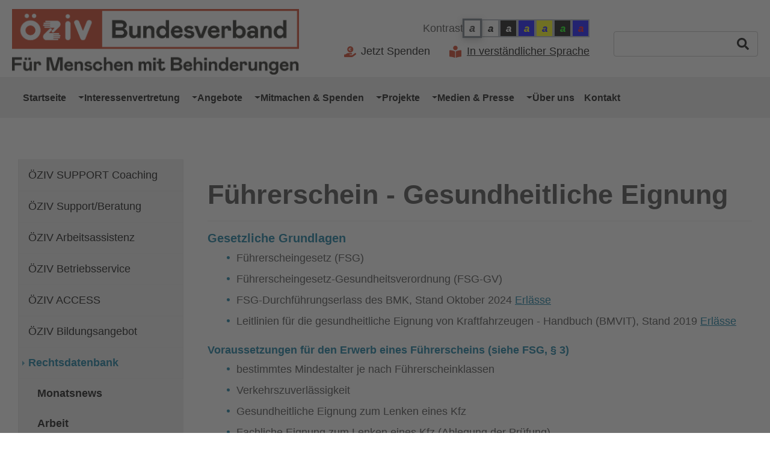

--- FILE ---
content_type: text/html; charset=utf-8
request_url: https://www.oeziv.org/rechtsdatenbank/auto_und_oeffentliche_verkehrsmittel/fuehrerschein_gesundheitliche_eignung
body_size: 10453
content:
<!DOCTYPE html>
<html lang="de-AT">
<head>
    <meta charset="utf-8">

<!-- 
	Website made by chiliSCHARF GmbH, office@chilischarf.at, https://www.chilischarf.at

	This website is powered by TYPO3 - inspiring people to share!
	TYPO3 is a free open source Content Management Framework initially created by Kasper Skaarhoj and licensed under GNU/GPL.
	TYPO3 is copyright 1998-2026 of Kasper Skaarhoj. Extensions are copyright of their respective owners.
	Information and contribution at https://typo3.org/
-->

<link rel="icon" href="/_assets/3f51783bd9fe2eb2c002aefd71706eb2/Icons/favicon.ico" type="image/png">
<title>Führerschein - Gesundheitliche Eignung</title>
<meta http-equiv="x-ua-compatible" content="IE=edge">
<meta name="generator" content="TYPO3 CMS">
<meta name="viewport" content="width=device-width, initial-scale=1, minimum-scale=1">
<meta name="robots" content="index,follow">
<meta name="mobile-web-app-capable" content="no">
<meta name="google" content="notranslate">

<link rel="stylesheet" href="/typo3temp/assets/compressed/merged-b53d22312b13f3a7e2c0e7796deb9ab4.css?1765961898" media="all">

<link rel="stylesheet" href="/typo3temp/assets/compressed/merged-c5ca3efeea62e2aca6dde424fe13e3e3.css?1765984609" media="all">







<script id="usercentrics-cmp" async data-eu-mode="true" data-settings-id="TP-g2xoGa" src="https://app.eu.usercentrics.eu/browser-ui/latest/loader.js"></script>	<script type="application/javascript" src="https://sdp.eu.usercentrics.eu/latest/uc-block.bundle.js"></script>    <meta data-privacy-proxy-server = "https://privacy-proxy-server.usercentrics.eu">
	<script type="application/javascript" src="https://privacy-proxy.usercentrics.eu/latest/uc-block.bundle.js"></script>    <script type="text/plain" data-usercentrics="Google Tag Manager">(function(w,d,s,l,i){w[l]=w[l]||[];w[l].push({'gtm.start':
    new Date().getTime(),event:'gtm.js'});var f=d.getElementsByTagName(s)[0],
    j=d.createElement(s),dl=l!='dataLayer'?'&l='+l:'';j.async=true;j.src=
    'https://www.googletagmanager.com/gtm.js?id='+i+dl;f.parentNode.insertBefore(j,f);
    })(window,document,'script','dataLayer','GTM-NFGHG3RX');</script>
<link rel="canonical" href="https://www.oeziv.org/rechtsdatenbank/auto_und_oeffentliche_verkehrsmittel/fuehrerschein_gesundheitliche_eignung">

</head>
<body id="p230" class="page-230 pagelevel-4 language-0 backendlayout-theme_subnavigation_bundesverband layout-default oeziv-bund">

<div id="top"></div>
<div class="body-bg body-bg-top">

    



    



    

    
        <a class="visually-hidden-focusable page-skip-link" href="#mainnavigation">
            <span>Zur Hauptnavigation springen</span>
        </a>
    
        <a class="visually-hidden-focusable page-skip-link" href="#page-content">
            <span>Zum Hauptinhalt springen</span>
        </a>
    
        <a class="visually-hidden-focusable page-skip-link" href="#page-footer">
            <span>Zur Fußzeile springen</span>
        </a>
    




    





<div id="topbar">
    <div class="topbar_container">
        <div class="container">
            <div id="logo">
                <a class="navbar-brand navbar-brand-image" title="Startseite von ÖZIV Bundesverband" href="/">
                    
                            <img class="navbar-brand-logo-normal" src="/_assets/3f51783bd9fe2eb2c002aefd71706eb2/Images/logo.png" alt="Logo ÖZIV Bundesverband - Für Menschen mit Behinderungen" height="52" width="192">
                        
                </a>
            </div>

            <div class="topbar-wrapper">
                <ul class="contrast-nav">
                    <li class="contrast-nav-head">Kontrast</li>
                    <li class="contrast-n contrast active">
                        <a href="#" data-contrast="normal">
                            <i aria-hidden="true" role="presentation">a</i>
                            <span class="sr-only">Kontrast: Normal</span>
                        </a>
                    </li>
                    <li class="contrast-bw contrast">
                        <a href="#" data-contrast="bw">
                            <i aria-hidden="true" role="presentation">a</i>
                            <span class="sr-only">Kontrast: Schwarz auf Weiss</span>
                        </a>
                    </li>
                    <li class="contrast-wb contrast">
                        <a href="#" data-contrast="wb">
                            <i aria-hidden="true" role="presentation">a</i>
                            <span class="sr-only">Kontrast: Weiss auf Schwarz</span>
                        </a>
                    </li>
                    <li class="contrast-yb contrast">
                        <a href="#" data-contrast="yb">
                            <i aria-hidden="true" role="presentation">a</i>
                            <span class="sr-only">Kontrast: Gelb auf Blau</span>
                        </a>
                    </li>
                    <li class="contrast-by contrast">
                        <a href="#" data-contrast="by">
                            <i aria-hidden="true" role="presentation">a</i>
                            <span class="sr-only">Kontrast: Blau auf Gelb</span>
                        </a>
                    </li>
                    <li class="contrast-gb contrast">
                        <a href="#" data-contrast="gb">
                            <i aria-hidden="true" role="presentation">a</i>
                            <span class="sr-only">Kontrast: Grün auf Schwarz</span>
                        </a>
                    </li>
                    <li class="contrast-rb contrast">
                        <a href="#" data-contrast="rb">
                            <i aria-hidden="true" role="presentation">a</i>
                            <span class="sr-only">Kontrast: Rot auf Blau</span>
                        </a>
                    </li>
                </ul>

                <div id="spenden-wrapper">
                    <a class="btn btn-secondary btn-spenden" href="/mitmachen-spenden/spenden" title="Mehr Infos zum Spenden erfahren Sie hier!">Jetzt Spenden</a>
                </div>

                <div class="read-simple">
                        <a href="/in-verstaendlicher-sprache" class="read">In verständlicher Sprache</a>
                </div>
            </div>

            <div id="header-search" role="search">
                <div class="search-icon">    <a href="/suchergebnis" title="Suchen">Suche</a></div>
                <div class="search-box">
                    <div class="search-text"><span>Suche:</span></div>
                    <ul id="search-content">
                        <li>
                            <label for="ke_search_sword" class="visually-hidden">Suchbegriff eingeben</label>
                            <div class="tx-kesearch-pi1">
	
	<form method="get" id="form_kesearch_pi1" name="form_kesearch_pi1"  action="/suchergebnis">
		
		

		<fieldset class="kesearch_searchbox">
			
			
			

			<div class="kesearchbox">
				<input type="search" id="ke_search_sword" name="tx_kesearch_pi1[sword]" value="" placeholder="Suchbegriff"  minlength="4" />
				<div class="clearer">&nbsp;</div>
			</div>

			
				<input id="kesearchpagenumber" type="hidden" name="tx_kesearch_pi1[page]" value="1" />
			
			<input id="resetFilters" type="hidden" name="tx_kesearch_pi1[resetFilters]" value="0" />
            
			

			

			<span class="resetbutt"><a href="/suchergebnis" class="resetButton"><span>Eingaben löschen</span></a></span>
			<span class="submitbutt"><input type="submit" value="Finden" /></span>
		</fieldset>
	</form>

</div>

                        </li>
                    </ul>
                </div>
            </div>
        </div>
    </div>
</div>

<header id="page-header" class="bp-page-header navbar navbar-mainnavigation navbar-default navbar-has-image navbar-top navbar-fixed-top">
    <div class="container">
        
            <mm-burger class="cs-mobilebtn" menu="mainnavigation" fx="collapse" ease="elastic" type="button" role="button" tabindex="0" title="Menü öffnen"></mm-burger>

            <nav id="mainnavigation" class="collapse navbar-collapse">
                



                
    
        <ul class="navbar-nav">
            
                
                <li class="nav-item active">
                    <a href="/" id="nav-item-131" class="nav-link" title="Startseite">
                    
                    <span class="nav-link-text">Startseite</span>
                    </a>
                    
                </li>
            
    
                
                <li class="nav-item dropdown">
                    <a href="/interessenvertretung/allgemeine_informationen" id="nav-item-132" class="nav-link dropdown-toggle" title="Interessenvertretung" data-toggle="dropdown" aria-haspopup="true" aria-expanded="false">
                    
                                    <span class="nav-link-icon">
                                        
                                    </span>
                    
                    <span class="nav-link-text">Interessenvertretung</span>
                    </a>
                    
                        <ul class="dropdown-menu" aria-labelledby="nav-item-132" data-mm-title="Interessenvertretung">
                            
                                
                                        <li>
                                            <a href="/interessenvertretung/allgemeine_informationen" class="dropdown-item" title="Allgemeine Informationen">
                                            
                                            <span class="dropdown-text">Allgemeine Informationen</span>
                                            </a>
                                        </li>
                                    
                            
                                
                                        <li>
                                            <a href="/interessenvertretung/infos_zur_selbsthilfe" class="dropdown-item" title="Infos zur Selbsthilfe">
                                            
                                            <span class="dropdown-text">Infos zur Selbsthilfe</span>
                                            </a>
                                        </li>
                                    
                            
                                
                                        <li>
                                            <a href="/interessenvertretung/stellungnahmen" class="dropdown-item" title="Stellungnahmen">
                                            
                                            <span class="dropdown-text">Stellungnahmen</span>
                                            </a>
                                        </li>
                                    
                            
                                
                                        <li>
                                            <a href="/interessenvertretung/positionspapiere" class="dropdown-item" title="Positionspapiere">
                                            
                                            <span class="dropdown-text">Positionspapiere</span>
                                            </a>
                                        </li>
                                    
                            
                        </ul>
                    
                </li>
            
    
                
                <li class="nav-item active dropdown">
                    <a href="/support" id="nav-item-63" class="nav-link dropdown-toggle" title="Angebote" data-toggle="dropdown" aria-haspopup="true" aria-expanded="false">
                    
                                    <span class="nav-link-icon">
                                        
                                    </span>
                    
                    <span class="nav-link-text">Angebote</span>
                    </a>
                    
                        <ul class="dropdown-menu" aria-labelledby="nav-item-63" data-mm-title="Angebote">
                            
                                
                                        <li>
                                            <a href="/support" class="dropdown-item" title="ÖZIV SUPPORT Coaching">
                                            
                                            <span class="dropdown-text">ÖZIV SUPPORT Coaching</span>
                                            </a>
                                        </li>
                                    
                            
                                
                                        <li>
                                            <a href="/angebote/oeziv-support-beratung" class="dropdown-item" title="ÖZIV Support/Beratung">
                                            
                                            <span class="dropdown-text">ÖZIV Support/Beratung</span>
                                            </a>
                                        </li>
                                    
                            
                                
                                        <li>
                                            <a href="/arbeitsassistenz" class="dropdown-item" title="ÖZIV Arbeitsassistenz">
                                            
                                            <span class="dropdown-text">ÖZIV Arbeitsassistenz</span>
                                            </a>
                                        </li>
                                    
                            
                                
                                        <li>
                                            <a href="/angebote/oeziv-betriebsservice" class="dropdown-item" title="ÖZIV Betriebsservice">
                                            
                                            <span class="dropdown-text">ÖZIV Betriebsservice</span>
                                            </a>
                                        </li>
                                    
                            
                                
                                        <li>
                                            <a href="/access" class="dropdown-item" title="ÖZIV ACCESS">
                                            
                                            <span class="dropdown-text">ÖZIV ACCESS</span>
                                            </a>
                                        </li>
                                    
                            
                                
                                        <li>
                                            <a href="/bildungsangebot" class="dropdown-item" title="ÖZIV Bildungsangebot">
                                            
                                            <span class="dropdown-text">ÖZIV Bildungsangebot</span>
                                            </a>
                                        </li>
                                    
                            
                                
                                        <li>
                                            <a href="/rechtsdatenbank" class="dropdown-item active" title="Rechtsdatenbank">
                                            
                                            <span class="dropdown-text">Rechtsdatenbank</span>
                                            </a>
                                        </li>
                                    
                            
                                
                                        <li>
                                            <a href="http://www.barrierecheck.at" class="dropdown-item" target="_blank" title="Barrierecheck">
                                            
                                            <span class="dropdown-text">Barrierecheck</span>
                                            </a>
                                        </li>
                                    
                            
                        </ul>
                    
                </li>
            
    
                
                <li class="nav-item dropdown">
                    <a href="/mitmachen-spenden/mitgliedschaft" id="nav-item-64" class="nav-link dropdown-toggle" title="Mitmachen &amp; Spenden" data-toggle="dropdown" aria-haspopup="true" aria-expanded="false">
                    
                                    <span class="nav-link-icon">
                                        
                                    </span>
                    
                    <span class="nav-link-text">Mitmachen &amp; Spenden</span>
                    </a>
                    
                        <ul class="dropdown-menu" aria-labelledby="nav-item-64" data-mm-title="Mitmachen &amp; Spenden">
                            
                                
                                        <li>
                                            <a href="/mitmachen-spenden/mitgliedschaft" class="dropdown-item" title="Mitgliedschaft">
                                            
                                            <span class="dropdown-text">Mitgliedschaft</span>
                                            </a>
                                        </li>
                                    
                            
                                
                                        <li>
                                            <a href="/mitmachen-spenden/mitarbeit" class="dropdown-item" title="Mitarbeit">
                                            
                                            <span class="dropdown-text">Mitarbeit</span>
                                            </a>
                                        </li>
                                    
                            
                                
                                        <li>
                                            <a href="/mitmachen-spenden/sponsoring" class="dropdown-item" title="Sponsoring">
                                            
                                            <span class="dropdown-text">Sponsoring</span>
                                            </a>
                                        </li>
                                    
                            
                                
                                        <li>
                                            <a href="/mitmachen-spenden/spenden" class="dropdown-item" title="Spenden">
                                            
                                            <span class="dropdown-text">Spenden</span>
                                            </a>
                                        </li>
                                    
                            
                        </ul>
                    
                </li>
            
    
                
                <li class="nav-item dropdown">
                    <a href="/projekte/60-jahre-oeziv" id="nav-item-65" class="nav-link dropdown-toggle" title="Projekte" data-toggle="dropdown" aria-haspopup="true" aria-expanded="false">
                    
                                    <span class="nav-link-icon">
                                        
                                    </span>
                    
                    <span class="nav-link-text">Projekte</span>
                    </a>
                    
                        <ul class="dropdown-menu" aria-labelledby="nav-item-65" data-mm-title="Projekte">
                            
                                
                                        <li>
                                            <a href="/projekte/60-jahre-oeziv" class="dropdown-item" title="60 Jahre ÖZIV">
                                            
                                            <span class="dropdown-text">60 Jahre ÖZIV</span>
                                            </a>
                                        </li>
                                    
                            
                        </ul>
                    
                </li>
            
    
                
                <li class="nav-item dropdown">
                    <a href="/medien_presse/presseaussendungen" id="nav-item-66" class="nav-link dropdown-toggle" title="Medien &amp; Presse" data-toggle="dropdown" aria-haspopup="true" aria-expanded="false">
                    
                                    <span class="nav-link-icon">
                                        
                                    </span>
                    
                    <span class="nav-link-text">Medien &amp; Presse</span>
                    </a>
                    
                        <ul class="dropdown-menu" aria-labelledby="nav-item-66" data-mm-title="Medien &amp; Presse">
                            
                                
                                        <li>
                                            <a href="/medien_presse/presseaussendungen" class="dropdown-item" title="Presseaussendungen">
                                            
                                            <span class="dropdown-text">Presseaussendungen</span>
                                            </a>
                                        </li>
                                    
                            
                                
                                        <li>
                                            <a href="/medien_presse/der_oeziv_medienpreis" class="dropdown-item" title="Der ÖZIV Medienpreis">
                                            
                                            <span class="dropdown-text">Der ÖZIV Medienpreis</span>
                                            </a>
                                        </li>
                                    
                            
                                
                                        <li>
                                            <a href="/medien_presse/oeziv_inklusiv" class="dropdown-item" title="ÖZIV Inklusiv">
                                            
                                            <span class="dropdown-text">ÖZIV Inklusiv</span>
                                            </a>
                                        </li>
                                    
                            
                                
                                        <li>
                                            <a href="/medien_presse/oeziv_newsletter" class="dropdown-item" title="ÖZIV Newsletter">
                                            
                                            <span class="dropdown-text">ÖZIV Newsletter</span>
                                            </a>
                                        </li>
                                    
                            
                                
                                        <li>
                                            <a href="/medien-presse/taetigkeitsbericht" class="dropdown-item" title="Tätigkeitsbericht">
                                            
                                            <span class="dropdown-text">Tätigkeitsbericht</span>
                                            </a>
                                        </li>
                                    
                            
                                
                                        <li>
                                            <a href="/medien_presse/kontakt" class="dropdown-item" title="Kontakt">
                                            
                                            <span class="dropdown-text">Kontakt</span>
                                            </a>
                                        </li>
                                    
                            
                        </ul>
                    
                </li>
            
    
                
                <li class="nav-item dropdown">
                    <a href="/ueber_uns/unsere_mission" id="nav-item-67" class="nav-link dropdown-toggle" title="Über uns" data-toggle="dropdown" aria-haspopup="true" aria-expanded="false">
                    
                                    <span class="nav-link-icon">
                                        
                                    </span>
                    
                    <span class="nav-link-text">Über uns</span>
                    </a>
                    
                        <ul class="dropdown-menu" aria-labelledby="nav-item-67" data-mm-title="Über uns">
                            
                                
                                        <li>
                                            <a href="/ueber_uns/unsere_mission" class="dropdown-item" title="Unsere Mission">
                                            
                                            <span class="dropdown-text">Unsere Mission</span>
                                            </a>
                                        </li>
                                    
                            
                                
                                        <li>
                                            <a href="/ueber_uns/access_statement" class="dropdown-item" title="Access-Statement">
                                            
                                            <span class="dropdown-text">Access-Statement</span>
                                            </a>
                                        </li>
                                    
                            
                                
                                        <li>
                                            <a href="/ueber_uns/aktuelles" class="dropdown-item" title="Aktuelles">
                                            
                                            <span class="dropdown-text">Aktuelles</span>
                                            </a>
                                        </li>
                                    
                            
                                
                                        <li>
                                            <a href="/ueber_uns/oeziv_und_seine_geschichte" class="dropdown-item" title="ÖZIV und seine Geschichte">
                                            
                                            <span class="dropdown-text">ÖZIV und seine Geschichte</span>
                                            </a>
                                        </li>
                                    
                            
                                
                                        <li>
                                            <a href="/ueber_uns/praesidium_und_vorstand" class="dropdown-item" title="Präsidium und Vorstand">
                                            
                                            <span class="dropdown-text">Präsidium und Vorstand</span>
                                            </a>
                                        </li>
                                    
                            
                                
                                        <li>
                                            <a href="/ueber_uns/statuten_und_finanzen" class="dropdown-item" title="Statuten und Finanzen">
                                            
                                            <span class="dropdown-text">Statuten und Finanzen</span>
                                            </a>
                                        </li>
                                    
                            
                                
                                        <li>
                                            <a href="/ueber_uns/landes_und_mitgliedsorganisationen" class="dropdown-item" title="Landes- und Mitgliedsorganisationen">
                                            
                                            <span class="dropdown-text">Landes- und Mitgliedsorganisationen</span>
                                            </a>
                                        </li>
                                    
                            
                                
                                        <li>
                                            <a href="/ueber-uns/mitarbeiterinnen-im-oeziv-bundesverband" class="dropdown-item" title="Mitarbeiter*innen">
                                            
                                            <span class="dropdown-text">Mitarbeiter*innen</span>
                                            </a>
                                        </li>
                                    
                            
                                
                                        <li>
                                            <a href="/ueber_uns/jobs_bei_oeziv" class="dropdown-item" title="Jobs bei ÖZIV">
                                            
                                            <span class="dropdown-text">Jobs bei ÖZIV</span>
                                            </a>
                                        </li>
                                    
                            
                                
                                        <li>
                                            <a href="/ueber_uns/partner_kooperationen" class="dropdown-item" title="Partner &amp; Kooperationen">
                                            
                                            <span class="dropdown-text">Partner &amp; Kooperationen</span>
                                            </a>
                                        </li>
                                    
                            
                        </ul>
                    
                </li>
            
    
                
                <li class="nav-item">
                    <a href="/kontakt" id="nav-item-3" class="nav-link" title="Kontakt">
                    
                    <span class="nav-link-text">Kontakt</span>
                    </a>
                    
                </li>
            
    
                
        </ul>
        <ul class="navbar-nav">
            
    
    </ul>
    

                



            </nav>
        
    </div>
</header>




    
    <div id="header-image">
        <div class="wrapper">
            
        </div>
    </div>

    
    
        <nav class="breadcrumb-section" aria-label="Breadcrumb">
            <div class="container">
                <p class="visually-hidden" id="breadcrumb">You are here:</p>
                <ol class="breadcrumb">
                    
                        
                        
                        <li class="breadcrumb-item">
                            
                                    <a class="breadcrumb-link" href="/" title="Home">
                                        
    <span class="breadcrumb-link-title">
        
        <span class="breadcrumb-text">Home</span>
    </span>

                                    </a>
                                
                        </li>
                    
                        
                        
                        <li class="breadcrumb-item">
                            
                                    <a class="breadcrumb-link" href="/support" title="Angebote">
                                        
    <span class="breadcrumb-link-title">
        
        <span class="breadcrumb-text">Angebote</span>
    </span>

                                    </a>
                                
                        </li>
                    
                        
                        
                        <li class="breadcrumb-item">
                            
                                    <a class="breadcrumb-link" href="/rechtsdatenbank" title="Rechtsdatenbank">
                                        
    <span class="breadcrumb-link-title">
        
        <span class="breadcrumb-text">Rechtsdatenbank</span>
    </span>

                                    </a>
                                
                        </li>
                    
                        
                        
                        <li class="breadcrumb-item">
                            
                                    <a class="breadcrumb-link" href="/rechtsdatenbank/auto_und_oeffentliche_verkehrsmittel" title="Auto und öffentliche Verkehrsmittel">
                                        
    <span class="breadcrumb-link-title">
        
        <span class="breadcrumb-text">Auto und öffentliche Verkehrsmittel</span>
    </span>

                                    </a>
                                
                        </li>
                    
                        
                        
                            
                        
                        <li class="breadcrumb-item active" aria-current="page">
                            
                                    
    <span class="breadcrumb-link-title">
        
        <span class="breadcrumb-text">Führerschein - Gesundheitliche Eignung</span>
    </span>

                                
                        </li>
                    
                    
                </ol>
            </div>
        </nav>
    




    <main id="page-content" class="bp-page-content main-section">
        <!--TYPO3SEARCH_begin-->
        

    <div class="section section-default">
        <div class="container">
            <div class="section-row row">
                <div class="section-column subnav-wrap col-12 col-lg-3">
                    

    <nav class="frame frame-type-subnavigation frame-background-none frame-no-backgroundimage frame-space-before-none frame-space-after-none" role="navigation">
        <div class="frame-container">
            <div class="frame-inner">
                
    
        <ul class="subnav-nav">
            
                
                        <li class="subnav-item">
                            <a href="/support" id="subnav-item-81" class="subnav-link" title="ÖZIV SUPPORT Coaching">
                            
                            <span class="subnav-link-text">ÖZIV SUPPORT Coaching</span>
                            </a>
                            
                        </li>
                    
            
                
                        <li class="subnav-item">
                            <a href="/angebote/oeziv-support-beratung" id="subnav-item-821" class="subnav-link" title="ÖZIV Support/Beratung">
                            
                            <span class="subnav-link-text">ÖZIV Support/Beratung</span>
                            </a>
                            
                        </li>
                    
            
                
                        <li class="subnav-item">
                            <a href="/arbeitsassistenz" id="subnav-item-69" class="subnav-link" title="ÖZIV Arbeitsassistenz">
                            
                            <span class="subnav-link-text">ÖZIV Arbeitsassistenz</span>
                            </a>
                            
                        </li>
                    
            
                
                        <li class="subnav-item">
                            <a href="/angebote/oeziv-betriebsservice" id="subnav-item-1125" class="subnav-link" title="ÖZIV Betriebsservice">
                            
                            <span class="subnav-link-text">ÖZIV Betriebsservice</span>
                            </a>
                            
                        </li>
                    
            
                
                        <li class="subnav-item">
                            <a href="/access" id="subnav-item-103" class="subnav-link" title="ÖZIV ACCESS">
                            
                            <span class="subnav-link-text">ÖZIV ACCESS</span>
                            </a>
                            
                        </li>
                    
            
                
                        <li class="subnav-item">
                            <a href="/bildungsangebot" id="subnav-item-106" class="subnav-link" title="ÖZIV Bildungsangebot">
                            
                            <span class="subnav-link-text">ÖZIV Bildungsangebot</span>
                            </a>
                            
                        </li>
                    
            
                
                        <li class="subnav-item active">
                            <a href="/rechtsdatenbank" id="subnav-item-72" class="subnav-link" title="Rechtsdatenbank">
                            
                            <span class="subnav-link-text">Rechtsdatenbank</span>
                            </a>
                            
                                
    
        <ul class="subnav-nav">
            
                
                        <li class="subnav-item">
                            <a href="/rechtsdatenbank/monatsnews" id="subnav-item-1258" class="subnav-link" title="Monatsnews">
                            
                            <span class="subnav-link-text">Monatsnews</span>
                            </a>
                            
                        </li>
                    
            
                
                        <li class="subnav-item">
                            <a href="/rechtsdatenbank/arbeit" id="subnav-item-142" class="subnav-link" title="Arbeit">
                            
                            <span class="subnav-link-text">Arbeit</span>
                            </a>
                            
                        </li>
                    
            
                
                        <li class="subnav-item">
                            <a href="/rechtsdatenbank/foerderungen" id="subnav-item-181" class="subnav-link" title="Förderungen">
                            
                            <span class="subnav-link-text">Förderungen</span>
                            </a>
                            
                        </li>
                    
            
                
                        <li class="subnav-item active">
                            <a href="/rechtsdatenbank/auto_und_oeffentliche_verkehrsmittel" id="subnav-item-168" class="subnav-link" title="Auto und öffentliche Verkehrsmittel">
                            
                            <span class="subnav-link-text">Auto und öffentliche Verkehrsmittel</span>
                            </a>
                            
                        </li>
                    
            
                
                        <li class="subnav-item">
                            <a href="/rechtsdatenbank/bedarfsorientierte_mindestsicherung_und_zuschuesse" id="subnav-item-180" class="subnav-link" title="Sozialhilfe und Zuschüsse">
                            
                            <span class="subnav-link-text">Sozialhilfe und Zuschüsse</span>
                            </a>
                            
                        </li>
                    
            
                
                        <li class="subnav-item">
                            <a href="/rechtsdatenbank/familie" id="subnav-item-182" class="subnav-link" title="Familie">
                            
                            <span class="subnav-link-text">Familie</span>
                            </a>
                            
                        </li>
                    
            
                
                        <li class="subnav-item">
                            <a href="/rechtsdatenbank/gleichstellung" id="subnav-item-183" class="subnav-link" title="Gleichstellung">
                            
                            <span class="subnav-link-text">Gleichstellung</span>
                            </a>
                            
                        </li>
                    
            
                
                        <li class="subnav-item">
                            <a href="/rechtsdatenbank/pensionen" id="subnav-item-184" class="subnav-link" title="Pensionen">
                            
                            <span class="subnav-link-text">Pensionen</span>
                            </a>
                            
                        </li>
                    
            
                
                        <li class="subnav-item">
                            <a href="/rechtsdatenbank/pflegegeld_und_vorsorge" id="subnav-item-185" class="subnav-link" title="Pflegegeld und Vorsorge">
                            
                            <span class="subnav-link-text">Pflegegeld und Vorsorge</span>
                            </a>
                            
                        </li>
                    
            
                
                        <li class="subnav-item">
                            <a href="/rechtsdatenbank/behindertenpass_und_steuerliche_aspekte" id="subnav-item-186" class="subnav-link" title="Behindertenpass und steuerliche Aspekte">
                            
                            <span class="subnav-link-text">Behindertenpass und steuerliche Aspekte</span>
                            </a>
                            
                        </li>
                    
            
                
                        <li class="subnav-item">
                            <a href="/rechtsdatenbank/verfahrensfragenmusterschreiben" id="subnav-item-853" class="subnav-link" title="Verfahrensfragen / Musterschreiben">
                            
                            <span class="subnav-link-text">Verfahrensfragen / Musterschreiben</span>
                            </a>
                            
                        </li>
                    
            
                
                        <li class="subnav-item">
                            <a href="/rechtsdatenbank/aus_der_praxis" id="subnav-item-179" class="subnav-link" title="Aus der Praxis">
                            
                            <span class="subnav-link-text">Aus der Praxis</span>
                            </a>
                            
                        </li>
                    
            
        </ul>
    

                            
                        </li>
                    
            
                
                        <li class="subnav-item">
                            <a href="http://www.barrierecheck.at" id="subnav-item-73" class="subnav-link" target="_blank" rel="noopener noreferrer" title="Barrierecheck">
                            
                            <span class="subnav-link-text">Barrierecheck</span>
                            </a>
                            
                        </li>
                    
            
        </ul>
    

            </div>
        </div>
    </nav>



                </div>
                <main class="section-column maincontent-wrap col-12 col-lg-9" role="main">
                    








        <div id="c1193" class=" frame frame-default frame-type-text frame-layout-default frame-size-default frame-height-default frame-background-none frame-space-before-none frame-space-after-none frame-no-backgroundimage">
            <div class="frame-group-container">
                <div class="frame-group-inner">
                    



                    <div class="frame-container frame-container-default">
                        <div class="frame-inner">
                            
    
    



    

    
        <div class="frame-header">
            

    
            <h2 class="element-header  ">
                <span>Führerschein - Gesundheitliche Eignung</span>
            </h2>
        



            



            



        </div>
    



    

    <h5><strong>Gesetzliche Grundlagen</strong></h5><ul class="list-normal"> 	<li>Führerscheingesetz (FSG)</li> 	<li>Führerscheingesetz-Gesundheitsverordnung (FSG-GV)</li> 	<li>FSG-Durchführungserlass des BMK, Stand Oktober 2024 <a href="https://www.bmk.gv.at/themen/verkehr/strasse/recht/fsg/erlaesse.html" target="_blank" rel="noreferrer">Erlässe</a></li> 	<li>Leitlinien für die gesundheitliche Eignung von Kraftfahrzeugen - Handbuch (BMVIT), Stand 2019 <a href="https://www.bmk.gv.at/themen/verkehr/strasse/recht/fsg/erlaesse.html" target="_blank" rel="noreferrer">Erlässe</a></li> </ul><h4>Voraussetzungen für den Erwerb eines Führerscheins (siehe FSG, § 3)</h4><ul class="list-normal"> 	<li>bestimmtes Mindestalter je nach Führerscheinklassen</li> 	<li>Verkehrszuverlässigkeit</li> 	<li>Gesundheitliche Eignung zum Lenken eines Kfz</li> 	<li>Fachliche Eignung zum Lenken eines Kfz (Ablegung der Prüfung)</li> 	<li>abgelegter Erste Hilfe Kurs</li> </ul><h4>Gesundheitliche Eignung - § 8 FSG</h4>
<h5>Beurteilung durch Allgemeinmediziner:in:</h5>
<p>Vor der Erteilung der Lenkberechtigung hat der:die Antragsteller:in der Führerscheinbehörde (Bezirkshauptmannschaft, Magistrat oder Bundespolizeibehörde) ein ärztliches Gutachten über die gesundheitliche Eignung vorzulegen. Die Kosten für ein ärztliches Gutachten hat der:die Antragsteller:in zu bezahlen.</p>
<p>Dieses Gutachten darf im Zeitpunkt der Entscheidung nicht älter als 18 Monate<strong> </strong>sein und hat die Führerscheinklassen zu nennen, für die der:die Antragsteller:in gesundheitlich geeignet ist. Das ärztliche Gutachten ist von den in der Ärzt:innenliste eingtragenen sachverständigen Ärzt:innen gemäß § 34 FSG zu erstellen.&nbsp;</p>
<h5>Beurteilung durch Amtsärzt:innen/FachÄrzt:innen:</h5>
<p>Treten beim:bei der Antragsteller:in gesundheitliche oder psychologische Mängel auf, ist das ärztliche Gutachten von einem:einer Amtsarzt:Amtsärztin zu erstellen. Allenfalls erforderliche fachärztliche Befunde oder die Stellungnahme einer verkehrspsychologischen Untersuchungsstelle sind von den Antragsteller:innen beizubringen.</p>
<p>Kann der Amtsarzt:die Amtsärztin keine sichere Entscheidung über die gesundheitliche Eignung des:der betreffenden Antragsteller:in treffen, wird falls nötig eine Beobachtungsfahrt angeordnet. Zur Begutachtung technischer Fragen ist ein Gutachten von technischen Sachverständigen einzuholen.</p>
<h4>Ärztliches Gutachten</h4>
<p>Das ärztliche Gutachten muss aussprechen, ob die betroffene Person zum Lenken eines Kfz in der gewünschten Klasse gesundheitlich "geeignet", "bedingt geeignet", "beschränkt geeignet" oder "nicht geeignet" ist.</p><ul class="list-normal"> 	<li><strong>"geeignet":</strong> Eine Person ist zum Lenken von Kraftfahrzeugen einer oder mehrerer Klassen ohne Einschränkung geeignet.</li> 	<li>"<strong>bedingt geeignet</strong>": volle Fahrerlaubnis nur, wenn Prothesen, Hilfsmittel oder besonders ausgestattete Kraftfahrzeuge verwendet werden oder der Antragsteller sich ärztlichen Kontrolluntersuchungen unterzieht."</li> 	<li><strong>beschränkt geeignet</strong>": Die Person ist nur zum Lenken eines Ausgleichsfahrzeuges (§ 2 Z 24 Kraftfahrzeuggesetz, KFG) geeignet. Im Gutachten ist anzugeben, durch welche körperlichen Mängel die gesundheitliche Eignung beschränkt ist und in welcher Form diese Mängel ausgeglichen werden können.</li> 	<li>"<strong>nicht geeignet</strong>": Es darf kein Führerschein für eine oder mehrere Klassen von Kraftfahrzeugen erteilt werden.</li> </ul><h5>Formulare für fachärztliche Gutachten:</h5>
<p>Eine Arbeitsgruppe des BMVIT (bestehend aus Vertreter:innen der Behörden, Amtsärzt:innen und Fachärzt:innen) hat für verschiedene medizinische Fachrichtungen inhaltlich gleich aufgebaute Formblätter entwickelt.</p>
<p>Für folgende fachärztliche Gutachten stehen Formulare zur Verfügung:</p><ul class="list-normal"> 	<li>Fachärzt:innen für Augenheilkunde und Optometrie</li> 	<li>Fachärzt:innen für Hals-Nasen-Ohren Erkrankungen</li> 	<li>Fachärzt:innen für Innere Medizin</li> 	<li>Fachärzt:innen für Lungenkrankheiten</li> 	<li>Fachärzt:innen für Neurologie</li> 	<li>FachÄrzt:innen für Orthopädie</li> 	<li>Fachärzt:innen für Psychiatrie</li> </ul><p>Gemäß dem FSG-Durchführungserlass des BMVIT geben Amtsärzt:innen der betreffenden Person nunmehr das jeweiligen fachärztliche Formblatt mit und aus dem kann de:die Facharzt/Fachärzt:in ersehen, auf welche speziellen Fragestellungen in der Stellungnahme einzugehen ist.</p>
<h4>Krankheiten und Behinderungen, die die Erteilung eines Führerscheins unmöglich machen können - §§ 5, 6 FSG-GV</h4>
<p>Dabei handelt es sich um Erkrankungen, die das sichere Beherrschen des Kraftfahrzeuges und das Einhalten der für das Lenken des KFZ geltenden Vorschriften beeinträchtigen könnten.</p><ul class="list-normal"> 	<li>Schwere Allgemeinerkrankungen oder schwere lokale Erkrankungen</li> 	<li>Organische Erkrankungen des zentralen oder peripheren Nervensystems</li> 	<li>Erkrankungen, bei denen es zu unvorhersehbaren Bewusstseinsstörungen oder -trübungen kommt</li> 	<li>Schwere psychische Erkrankungen (siehe § 13 FSG-GV), Alkoholabhängigkeit oder andere Abhängigkeiten</li> 	<li>Augenerkrankungen, die das Sehvermögen beeinträchtigen</li> 	<li>Grobe Störungen des Raum- und Muskelsinnes, des Tastgefühles oder der Koordination der Muskelbewegungen</li> 	<li>Organische Veränderungen, die eine respiratorische Insuffizienz verursachen</li> 	<li>Defekte an Gliedmaßen</li> 	<li>Eingeschränkte Beweglichkeit der Gelenke, Muskulatur und Gliedmaßen</li> 	<li>Mangelhaftes Sehvermögen oder</li> 	<li>Mangelhaftes Hörvermögen oder Störungen des Gleichgewichtes</li> </ul><h4>Erteilung/Nichterteilung des Führerscheins</h4>
<p>Über die Erteilung (Belassung) eines Führerscheins entscheidet die Führerscheinbehörde mit Bescheid. Die Grundlage für die Entscheidung der Behörde ist das ärztliche Gutachten.</p>
<p>Entscheidungsmöglichkeiten der Behörde:</p><ul class="list-normal"> 	<li>Nichterteilung des beantragten (bzw. sofortiger Entzug des bestehenden) Führerscheins insgesamt oder nur für bestimmte Klassen</li> 	<li>Erteilung des beantragten (bzw. keine Änderung des bestehenden) Führerscheins</li> 	<li>Einschränkungen des beantragten (oder bestehenden) Führerscheins eventuell verbunden mit Auflagen (z.B. ärztliche Kontrolle, regelmäßige Befundvorlage)<br> 	- Führerschein befristet auf bestimmte Zeit (zeitliche Einschränkung)<br> 	- Führerschein beschränkt auf bestimmte Gebiet (örtliche Einschränkung)<br> 	- Führerschein eingeschränkt auf bestimmte Gruppen (sachliche Einschränkung)</li> </ul><h4>Zur Entziehung/Einschränkung/Befristung</h4>
<p>Siehe dazu <em>Leitlinien für die gesundheitliche Eignung von Kraftfahrzeuglenkern </em>(Ausgabe 2019, Seite 26f)</p>
<p>Die Entziehung (Einschränkung/Befristung) kommt nur dann in Betracht, wenn sich seit der letzten Erteilung die Umstände unter anderem in Bezug auf die bei der Erteilung angenommenen geistigen oder körperlichen Eignung entscheidend geändert haben. Zweifelt die Behörde, ob die Voraussetzungen der gesundheitlichen Eignung noch gegeben sind, muss sie ein amtsärztliches Gutachten darüber einholen. Liegt dieses Gutachten vor, hat die Behörde zu beurteilen, ob der:die Führerschein-Besitzer:in zum Lenken von Kraftfahrzeugen gesundheitlich geeignet ist und muss über die Entziehung/Einschränkung der Lenkberechtiugng aufgrund mangelnder gesundheitlicher Eignung entscheiden.</p>
<h4>Führerscheinbefristung (insbesondere bei Diabetes und Hypertonie)</h4>
<p>Achtung! Einmalige Entgleisungen des Blutdrucks bei Hypertonie (zB ausgelöst durch Aufregung bei der amtsärztlichen Untersuchung) bei nachgewiesenem regelmäßig normalen Bludruck sind keine Blutdruckanomalien iSd FSG-GV § 10 Abs 3. Daher ist in diesem Fall eine Befristung oder Einschränkung des Führerscheins nicht gerechtfertigt. (siehe FSG-Durchführungserlass zu § 8 FSG)</p>
<p>Es ist Aufgabe der Behörde vor Verfügung einer allfälligen Führerscheinbefristung bzw. Kontrolluntersuchung das amtsärztliche Gutachten auf Schlüssigkeit und Nachvollziehbarkeit zu prüfen.</p>
<p>Betrifft Autofahrer:innen, deren Führerschein zunächst unbefristet ausgestellt wurde und später krankheitshalber nachträglich befristet wurde. Nach dem FSG-Durchführungserlass des BMVIT ist eine Befristung des Führerscheins nur mehr dann erlaubt, wenn eine Verschlechterung des Gesundheitszustandes zu erwarten ist — dies muss auch für Nichtmediziner:innen verständlich und nachvollziehbar sein.</p>
<p>Amtsärztliche Sachverständige haben darzulegen, ob und warum im konkreten Fall mit einer die Eignung zum Lenken von KFZ ausschließenden Verschlechterung des Gesundheitszustandes zu rechnen ist.</p>
<p>Bei Sekundärschäden (zB diabetesbedingte Spätschäden an Augen und/oder Nieren) ist zu prüfen, ob es zu einer dauerhaften Stablisierung der Erkrankung gekommen ist. Für die Wiedererlangung eines unbefristeten Führerscheins, muss die Krankheit, wegen der die Befristung verhängt worden ist, derart zum Stillstand gekommen sein, dass nach dem medizinischen Wissenstand keine weitere Verschlechterung zu befürchten ist.</p>
<p>Kontrolluntersuchungen und die damit verbundenen Befristungen sind dann anzuordnen, wenn auf Grund des konkreten Gesundheitszustandes geradezu angenommen werden muss, dass in absehbarer Zeit eine solche Verschlechterung eintreten wird, die das Eignen zum KFZ-Lenken überhaupt in Frage stellt.&nbsp;</p>
<p>Führerscheinbesitzer:innen sind in Österreich nicht verpflichtet, eine Verschlechterung ihres Gesundheitszustandes der Führerscheinbehörde mitzuteilen.</p>
<h4>Fahrtauglichkeit und Weiterleitung von Daten an die Führerscheinbehörde</h4>
<p>Folgende Informationen dazu aus: <em>Leitlinien für die gesundheitliche Eignung von Kraftfahzeuglenkern</em> (Handbuch, Version 2019 vom BMVIT) zum Download auf <a href="http://www.bmvit.at/" target="_blank" rel="noreferrer">www.bmvit.at</a></p>
<p>Ärztliche Schweigepflicht (siehe Handbuch Seite 38f):</p><ul class="list-normal"> 	<li>Bei einer schweren Erkrankung von Patient:innen, die diese fahruntauglich erscheinen lassen, muss Ärzt:innen entscheiden, ob sie dies der Führerscheinbehörde melden sollen oder nicht. Behandelnde Ärzt:innen dürfen nicht bei jedem Verdacht auf eine krankheitsbedingte Beeinträchtigung der Fahruntauglichkeit die Führerscheinbehörde informieren. Es kommt darauf an, wie groß die Gefahr ist, dass es krankheitsbedingt zu einem Unfall kommt. Die Weitergabe von Befunden erfolgt zu Recht, wenn das Interesse an der Weitergabe zum Schutz der Verkehrssicherheit der Allgemeinheit das Interesse an der Geheimhaltung überwiegt (= Interessenabwägung).</li> 	<li>Keine ärztliche Schweigepflicht bei Amtsärzt:innen: Die Weitergabe von gesundheitlichen Daten ist nur zulässig, wenn lebenswichtige Interessen der betroffenen Person bzw. zur Wahrung überwiegender berechtigter Interessen eines anderen betroffen sind (zB Information an die Führerscheinbehörde zulässig, wenn Patient:innen kaum noch etwas sieht oder schwere Alkoholiker:innen sind).&nbsp;&nbsp;</li> </ul><h5>Quellen</h5><ul class="list-normal"> 	<li>BMK: Leitlinien für die gesundheitliche Eignung von Kraftfahrzeuglenkern, Handbuch. <a href="https://www.bmk.gv.at/themen/verkehr/strasse/recht/fsg/erlaesse.html" target="_blank" rel="noreferrer">Erlässe</a></li> 	<li>FSG-GV auf <a href="https://www.ris.bka.gv.at/" target="_blank" rel="noreferrer">www.ris.bka.gv.at</a></li> 	<li>BMK: FSG-Durchführungserlass. Oktober 2024 <a href="https://www.bmk.gv.at/themen/verkehr/strasse/recht/fsg/erlaesse.html" target="_blank" rel="noreferrer">Erlässe</a></li> </ul><p>Stand: 13.12.2024</p>


    



    




                        </div>
                    </div>
                </div>
            </div>
        </div>

    



                </main>
            </div>
        </div>
    </div>


        <!--TYPO3SEARCH_end-->
    </main>

    <footer id="page-footer" class="bp-page-footer">
        



        
    
<section class="section footer-section footer-section-content">
    <div class="container">
        <div class="row">
            <div class="col-md-6">
                <div class="row">
                    <div class="col-md-5">
                        
                    </div>
                    <div class="col-md-7">
                        
                    </div>
                </div>
            </div>
            <div class="col-md-6">
                
            </div>
        </div>
    </div>
</section>


        

    <section class="section footer-section footer-section-meta">
            <div class="container">
<!--                    
                        <div class="footer-meta">
                            



                        </div>
                    -->
<!--                    -->

                    <div class="row">
                        
                            <div class="footer-copyright col-md-4">
                                
<p>© 2025 ÖZIV Bundesverband – Alle Rechte vorbehalten</p>


                            </div>
                        
                        <div class="footer-basenav col-md-8">
                            <a href="/">Home</a><a href="/sitemap">Sitemap</a><a href="/kontakt">Kontakt</a><a href="/barrierefreiheitserklaerung">Barrierefreiheitserklärung</a><a href="/datenschutz">Datenschutz</a><a href="/impressum">Impressum</a>
                            <a class="chili" href="https://www.chilischarf.at/" target="_blank" title="zur Website von Chilischarf"><img title="Chilischarf GmbH - Agentur für Onlineshops und Websites" alt="Logo Chilischarf GmbH" src="/fileadmin/Images/chili.svg"></a>
                        </div>
                    </div>

<!--                    
                        <div class="footer-sociallinks">
                            

    <div class="sociallinks">
        <ul class="sociallinks-list">
            
                
            
                
            
                
            
                
            
                
            
                
            
                
            
                
            
                
            
                
            
                
            
                
            
                
            
                
            
                
            
                
            
                
            
        </ul>
    </div>



                        </div>
                    -->
            </div>
    </section>


        



    </footer>
    
<a class="scroll-top" title="Scroll to top" href="#top">
    <span class="scroll-top-icon"></span>
</a>


    




</div>
<script src="/typo3temp/assets/compressed/merged-15f42a1e924d6e3d2c0e93270a2de843-5cc8e823ac2322e5607db4c3b3228bb1.js?1765961898"></script>

<script src="/typo3temp/assets/compressed/merged-721599d596a08ce42d41bbc25eb8724e-23767a99b9b2504076e8aabde91fa68e.js?1765963353"></script>
<script src="/typo3temp/assets/compressed/Form.min-9272eb65ea1f9bedabc0dfef17cad1ac.js?1765961898" defer="defer"></script>
<script src="/_assets/3f51783bd9fe2eb2c002aefd71706eb2/extLibs/mmenu-js/dist/mmenu.js?1765961801" type="module"></script>
<script src="/_assets/3f51783bd9fe2eb2c002aefd71706eb2/extLibs/hamburgers/dist/mburger/index.js?1765961801" type="module"></script>



</body>
</html>

--- FILE ---
content_type: text/css; charset=utf-8
request_url: https://www.oeziv.org/typo3temp/assets/compressed/merged-c5ca3efeea62e2aca6dde424fe13e3e3.css?1765984609
body_size: 112293
content:
@charset "UTF-8";
/* moved by compressor */
/* default styles for extension "tx_frontend" */
    .ce-align-left { text-align: left; }
    .ce-align-center { text-align: center; }
    .ce-align-right { text-align: right; }

    .ce-table td, .ce-table th { vertical-align: top; }

    .ce-textpic, .ce-image, .ce-nowrap .ce-bodytext, .ce-gallery, .ce-row, .ce-uploads li, .ce-uploads div { overflow: hidden; }

    .ce-left .ce-gallery, .ce-column { float: left; }
    .ce-center .ce-outer { position: relative; float: right; right: 50%; }
    .ce-center .ce-inner { position: relative; float: right; right: -50%; }
    .ce-right .ce-gallery { float: right; }

    .ce-gallery figure { display: table; margin: 0; }
    .ce-gallery figcaption { display: table-caption; caption-side: bottom; }
    .ce-gallery img { display: block; }
    .ce-gallery iframe { border-width: 0; }
    .ce-border img,
    .ce-border iframe {
        border: 2px solid #000000;
        padding: 0px;
    }

    .ce-intext.ce-right .ce-gallery, .ce-intext.ce-left .ce-gallery, .ce-above .ce-gallery {
        margin-bottom: 10px;
    }
    .ce-image .ce-gallery { margin-bottom: 0; }
    .ce-intext.ce-right .ce-gallery { margin-left: 10px; }
    .ce-intext.ce-left .ce-gallery { margin-right: 10px; }
    .ce-below .ce-gallery { margin-top: 10px; }

    .ce-column { margin-right: 10px; }
    .ce-column:last-child { margin-right: 0; }

    .ce-row { margin-bottom: 10px; }
    .ce-row:last-child { margin-bottom: 0; }

    .ce-above .ce-bodytext { clear: both; }

    .ce-intext.ce-left ol, .ce-intext.ce-left ul { padding-left: 40px; overflow: auto; }

    /* Headline */
    .ce-headline-left { text-align: left; }
    .ce-headline-center { text-align: center; }
    .ce-headline-right { text-align: right; }

    /* Uploads */
    .ce-uploads { margin: 0; padding: 0; }
    .ce-uploads li { list-style: none outside none; margin: 1em 0; }
    .ce-uploads img { float: left; padding-right: 1em; vertical-align: top; }
    .ce-uploads span { display: block; }

    /* Table */
    .ce-table { width: 100%; max-width: 100%; }
    .ce-table th, .ce-table td { padding: 0.5em 0.75em; vertical-align: top; }
    .ce-table thead th { border-bottom: 2px solid #dadada; }
    .ce-table th, .ce-table td { border-top: 1px solid #dadada; }
    .ce-table-striped tbody tr:nth-of-type(odd) { background-color: rgba(0,0,0,.05); }
    .ce-table-bordered th, .ce-table-bordered td { border: 1px solid #dadada; }

    /* Space */
    .frame-space-before-extra-small { margin-top: 1em; }
    .frame-space-before-small { margin-top: 2em; }
    .frame-space-before-medium { margin-top: 3em; }
    .frame-space-before-large { margin-top: 4em; }
    .frame-space-before-extra-large { margin-top: 5em; }
    .frame-space-after-extra-small { margin-bottom: 1em; }
    .frame-space-after-small { margin-bottom: 2em; }
    .frame-space-after-medium { margin-bottom: 3em; }
    .frame-space-after-large { margin-bottom: 4em; }
    .frame-space-after-extra-large { margin-bottom: 5em; }

    /* Frame */
    .frame-ruler-before:before { content: ''; display: block; border-top: 1px solid rgba(0,0,0,0.25); margin-bottom: 2em; }
    .frame-ruler-after:after { content: ''; display: block; border-bottom: 1px solid rgba(0,0,0,0.25); margin-top: 2em; }
    .frame-indent { margin-left: 15%; margin-right: 15%; }
    .frame-indent-left { margin-left: 33%; }
    .frame-indent-right { margin-right: 33%; }

body.compensate-for-scrollbar{overflow:hidden}.fancybox-active{height:auto}.fancybox-is-hidden{left:-9999px;margin:0;position:absolute!important;top:-9999px;visibility:hidden}.fancybox-container{-webkit-backface-visibility:hidden;height:100%;left:0;outline:none;position:fixed;-webkit-tap-highlight-color:transparent;top:0;-ms-touch-action:manipulation;touch-action:manipulation;transform:translateZ(0);width:100%;z-index:99992}.fancybox-container *{box-sizing:border-box}.fancybox-bg,.fancybox-inner,.fancybox-outer,.fancybox-stage{bottom:0;left:0;position:absolute;right:0;top:0}.fancybox-outer{-webkit-overflow-scrolling:touch;overflow-y:auto}.fancybox-bg{background:#1e1e1e;opacity:0;transition-duration:inherit;transition-property:opacity;transition-timing-function:cubic-bezier(.47,0,.74,.71)}.fancybox-is-open .fancybox-bg{opacity:.9;transition-timing-function:cubic-bezier(.22,.61,.36,1)}.fancybox-caption,.fancybox-infobar,.fancybox-navigation .fancybox-button,.fancybox-toolbar{direction:ltr;opacity:0;position:absolute;transition:opacity .25s ease,visibility 0s ease .25s;visibility:hidden;z-index:99997}.fancybox-show-caption .fancybox-caption,.fancybox-show-infobar .fancybox-infobar,.fancybox-show-nav .fancybox-navigation .fancybox-button,.fancybox-show-toolbar .fancybox-toolbar{opacity:1;transition:opacity .25s ease 0s,visibility 0s ease 0s;visibility:visible}.fancybox-infobar{color:#ccc;font-size:13px;-webkit-font-smoothing:subpixel-antialiased;height:44px;left:0;line-height:44px;min-width:44px;mix-blend-mode:difference;padding:0 10px;pointer-events:none;top:0;-webkit-touch-callout:none;-webkit-user-select:none;-moz-user-select:none;-ms-user-select:none;user-select:none}.fancybox-toolbar{right:0;top:0}.fancybox-stage{direction:ltr;overflow:visible;transform:translateZ(0);z-index:99994}.fancybox-is-open .fancybox-stage{overflow:hidden}.fancybox-slide{-webkit-backface-visibility:hidden;display:none;height:100%;left:0;outline:none;overflow:auto;-webkit-overflow-scrolling:touch;padding:44px;position:absolute;text-align:center;top:0;transition-property:transform,opacity;white-space:normal;width:100%;z-index:99994}.fancybox-slide:before{content:"";display:inline-block;font-size:0;height:100%;vertical-align:middle;width:0}.fancybox-is-sliding .fancybox-slide,.fancybox-slide--current,.fancybox-slide--next,.fancybox-slide--previous{display:block}.fancybox-slide--image{overflow:hidden;padding:44px 0}.fancybox-slide--image:before{display:none}.fancybox-slide--html{padding:6px}.fancybox-content{background:#fff;display:inline-block;margin:0;max-width:100%;overflow:auto;-webkit-overflow-scrolling:touch;padding:44px;position:relative;text-align:left;vertical-align:middle}.fancybox-slide--image .fancybox-content{animation-timing-function:cubic-bezier(.5,0,.14,1);-webkit-backface-visibility:hidden;background:transparent;background-repeat:no-repeat;background-size:100% 100%;left:0;max-width:none;overflow:visible;padding:0;position:absolute;top:0;transform-origin:top left;transition-property:transform,opacity;-webkit-user-select:none;-moz-user-select:none;-ms-user-select:none;user-select:none;z-index:99995}.fancybox-can-zoomOut .fancybox-content{cursor:zoom-out}.fancybox-can-zoomIn .fancybox-content{cursor:zoom-in}.fancybox-can-pan .fancybox-content,.fancybox-can-swipe .fancybox-content{cursor:grab}.fancybox-is-grabbing .fancybox-content{cursor:grabbing}.fancybox-container [data-selectable=true]{cursor:text}.fancybox-image,.fancybox-spaceball{background:transparent;border:0;height:100%;left:0;margin:0;max-height:none;max-width:none;padding:0;position:absolute;top:0;-webkit-user-select:none;-moz-user-select:none;-ms-user-select:none;user-select:none;width:100%}.fancybox-spaceball{z-index:1}.fancybox-slide--iframe .fancybox-content,.fancybox-slide--map .fancybox-content,.fancybox-slide--pdf .fancybox-content,.fancybox-slide--video .fancybox-content{height:100%;overflow:visible;padding:0;width:100%}.fancybox-slide--video .fancybox-content{background:#000}.fancybox-slide--map .fancybox-content{background:#e5e3df}.fancybox-slide--iframe .fancybox-content{background:#fff}.fancybox-iframe,.fancybox-video{background:transparent;border:0;display:block;height:100%;margin:0;overflow:hidden;padding:0;width:100%}.fancybox-iframe{left:0;position:absolute;top:0}.fancybox-error{background:#fff;cursor:default;max-width:400px;padding:40px;width:100%}.fancybox-error p{color:#444;font-size:16px;line-height:20px;margin:0;padding:0}.fancybox-button{background:rgba(30,30,30,.6);border:0;border-radius:0;box-shadow:none;cursor:pointer;display:inline-block;height:44px;margin:0;padding:10px;position:relative;transition:color .2s;vertical-align:top;visibility:inherit;width:44px}.fancybox-button,.fancybox-button:link,.fancybox-button:visited{color:#ccc}.fancybox-button:hover{color:#fff}.fancybox-button:focus{outline:none}.fancybox-button.fancybox-focus{outline:1px dotted}.fancybox-button[disabled],.fancybox-button[disabled]:hover{color:#888;cursor:default;outline:none}.fancybox-button div{height:100%}.fancybox-button svg{display:block;height:100%;overflow:visible;position:relative;width:100%}.fancybox-button svg path{fill:currentColor;stroke-width:0}.fancybox-button--fsenter svg:nth-child(2),.fancybox-button--fsexit svg:first-child,.fancybox-button--pause svg:first-child,.fancybox-button--play svg:nth-child(2){display:none}.fancybox-progress{background:#ff5268;height:2px;left:0;position:absolute;right:0;top:0;transform:scaleX(0);transform-origin:0;transition-property:transform;transition-timing-function:linear;z-index:99998}.fancybox-close-small{background:transparent;border:0;border-radius:0;color:#ccc;cursor:pointer;opacity:.8;padding:8px;position:absolute;right:-12px;top:-44px;z-index:401}.fancybox-close-small:hover{color:#fff;opacity:1}.fancybox-slide--html .fancybox-close-small{color:currentColor;padding:10px;right:0;top:0}.fancybox-slide--image.fancybox-is-scaling .fancybox-content{overflow:hidden}.fancybox-is-scaling .fancybox-close-small,.fancybox-is-zoomable.fancybox-can-pan .fancybox-close-small{display:none}.fancybox-navigation .fancybox-button{background-clip:content-box;height:100px;opacity:0;position:absolute;top:calc(50% - 50px);width:70px}.fancybox-navigation .fancybox-button div{padding:7px}.fancybox-navigation .fancybox-button--arrow_left{left:0;left:env(safe-area-inset-left);padding:31px 26px 31px 6px}.fancybox-navigation .fancybox-button--arrow_right{padding:31px 6px 31px 26px;right:0;right:env(safe-area-inset-right)}.fancybox-caption{background:linear-gradient(0deg,rgba(0,0,0,.85) 0,rgba(0,0,0,.3) 50%,rgba(0,0,0,.15) 65%,rgba(0,0,0,.075) 75.5%,rgba(0,0,0,.037) 82.85%,rgba(0,0,0,.019) 88%,transparent);bottom:0;color:#eee;font-size:14px;font-weight:400;left:0;line-height:1.5;padding:75px 44px 25px;pointer-events:none;right:0;text-align:center;z-index:99996}@supports (padding:max(0px)){.fancybox-caption{padding:75px max(44px,env(safe-area-inset-right)) max(25px,env(safe-area-inset-bottom)) max(44px,env(safe-area-inset-left))}}.fancybox-caption--separate{margin-top:-50px}.fancybox-caption__body{max-height:50vh;overflow:auto;pointer-events:all}.fancybox-caption a,.fancybox-caption a:link,.fancybox-caption a:visited{color:#ccc;text-decoration:none}.fancybox-caption a:hover{color:#fff;text-decoration:underline}.fancybox-loading{animation:a 1s linear infinite;background:transparent;border:4px solid #888;border-bottom-color:#fff;border-radius:50%;height:50px;left:50%;margin:-25px 0 0 -25px;opacity:.7;padding:0;position:absolute;top:50%;width:50px;z-index:99999}@keyframes a{to{transform:rotate(1turn)}}.fancybox-animated{transition-timing-function:cubic-bezier(0,0,.25,1)}.fancybox-fx-slide.fancybox-slide--previous{opacity:0;transform:translate3d(-100%,0,0)}.fancybox-fx-slide.fancybox-slide--next{opacity:0;transform:translate3d(100%,0,0)}.fancybox-fx-slide.fancybox-slide--current{opacity:1;transform:translateZ(0)}.fancybox-fx-fade.fancybox-slide--next,.fancybox-fx-fade.fancybox-slide--previous{opacity:0;transition-timing-function:cubic-bezier(.19,1,.22,1)}.fancybox-fx-fade.fancybox-slide--current{opacity:1}.fancybox-fx-zoom-in-out.fancybox-slide--previous{opacity:0;transform:scale3d(1.5,1.5,1.5)}.fancybox-fx-zoom-in-out.fancybox-slide--next{opacity:0;transform:scale3d(.5,.5,.5)}.fancybox-fx-zoom-in-out.fancybox-slide--current{opacity:1;transform:scaleX(1)}.fancybox-fx-rotate.fancybox-slide--previous{opacity:0;transform:rotate(-1turn)}.fancybox-fx-rotate.fancybox-slide--next{opacity:0;transform:rotate(1turn)}.fancybox-fx-rotate.fancybox-slide--current{opacity:1;transform:rotate(0deg)}.fancybox-fx-circular.fancybox-slide--previous{opacity:0;transform:scale3d(0,0,0) translate3d(-100%,0,0)}.fancybox-fx-circular.fancybox-slide--next{opacity:0;transform:scale3d(0,0,0) translate3d(100%,0,0)}.fancybox-fx-circular.fancybox-slide--current{opacity:1;transform:scaleX(1) translateZ(0)}.fancybox-fx-tube.fancybox-slide--previous{transform:translate3d(-100%,0,0) scale(.1) skew(-10deg)}.fancybox-fx-tube.fancybox-slide--next{transform:translate3d(100%,0,0) scale(.1) skew(10deg)}.fancybox-fx-tube.fancybox-slide--current{transform:translateZ(0) scale(1)}@media (max-height:576px){.fancybox-slide{padding-left:6px;padding-right:6px}.fancybox-slide--image{padding:6px 0}.fancybox-close-small{right:-6px}.fancybox-slide--image .fancybox-close-small{background:#4e4e4e;color:#f2f4f6;height:36px;opacity:1;padding:6px;right:0;top:0;width:36px}.fancybox-caption{padding-left:12px;padding-right:12px}@supports (padding:max(0px)){.fancybox-caption{padding-left:max(12px,env(safe-area-inset-left));padding-right:max(12px,env(safe-area-inset-right))}}}.fancybox-share{background:#f4f4f4;border-radius:3px;max-width:90%;padding:30px;text-align:center}.fancybox-share h1{color:#222;font-size:35px;font-weight:700;margin:0 0 20px}.fancybox-share p{margin:0;padding:0}.fancybox-share__button{border:0;border-radius:3px;display:inline-block;font-size:14px;font-weight:700;line-height:40px;margin:0 5px 10px;min-width:130px;padding:0 15px;text-decoration:none;transition:all .2s;-webkit-user-select:none;-moz-user-select:none;-ms-user-select:none;user-select:none;white-space:nowrap}.fancybox-share__button:link,.fancybox-share__button:visited{color:#fff}.fancybox-share__button:hover{text-decoration:none}.fancybox-share__button--fb{background:#3b5998}.fancybox-share__button--fb:hover{background:#344e86}.fancybox-share__button--pt{background:#bd081d}.fancybox-share__button--pt:hover{background:#aa0719}.fancybox-share__button--tw{background:#1da1f2}.fancybox-share__button--tw:hover{background:#0d95e8}.fancybox-share__button svg{height:25px;margin-right:7px;position:relative;top:-1px;vertical-align:middle;width:25px}.fancybox-share__button svg path{fill:#fff}.fancybox-share__input{background:transparent;border:0;border-bottom:1px solid #d7d7d7;border-radius:0;color:#5d5b5b;font-size:14px;margin:10px 0 0;outline:none;padding:10px 15px;width:100%}.fancybox-thumbs{background:#ddd;bottom:0;display:none;margin:0;-webkit-overflow-scrolling:touch;-ms-overflow-style:-ms-autohiding-scrollbar;padding:2px 2px 4px;position:absolute;right:0;-webkit-tap-highlight-color:rgba(0,0,0,0);top:0;width:212px;z-index:99995}.fancybox-thumbs-x{overflow-x:auto;overflow-y:hidden}.fancybox-show-thumbs .fancybox-thumbs{display:block}.fancybox-show-thumbs .fancybox-inner{right:212px}.fancybox-thumbs__list{font-size:0;height:100%;list-style:none;margin:0;overflow-x:hidden;overflow-y:auto;padding:0;position:absolute;position:relative;white-space:nowrap;width:100%}.fancybox-thumbs-x .fancybox-thumbs__list{overflow:hidden}.fancybox-thumbs-y .fancybox-thumbs__list::-webkit-scrollbar{width:7px}.fancybox-thumbs-y .fancybox-thumbs__list::-webkit-scrollbar-track{background:#fff;border-radius:10px;box-shadow:inset 0 0 6px rgba(0,0,0,.3)}.fancybox-thumbs-y .fancybox-thumbs__list::-webkit-scrollbar-thumb{background:#2a2a2a;border-radius:10px}.fancybox-thumbs__list a{-webkit-backface-visibility:hidden;backface-visibility:hidden;background-color:rgba(0,0,0,.1);background-position:50%;background-repeat:no-repeat;background-size:cover;cursor:pointer;float:left;height:75px;margin:2px;max-height:calc(100% - 8px);max-width:calc(50% - 4px);outline:none;overflow:hidden;padding:0;position:relative;-webkit-tap-highlight-color:transparent;width:100px}.fancybox-thumbs__list a:before{border:6px solid #ff5268;bottom:0;content:"";left:0;opacity:0;position:absolute;right:0;top:0;transition:all .2s cubic-bezier(.25,.46,.45,.94);z-index:99991}.fancybox-thumbs__list a:focus:before{opacity:.5}.fancybox-thumbs__list a.fancybox-thumbs-active:before{opacity:1}@media (max-width:576px){.fancybox-thumbs{width:110px}.fancybox-show-thumbs .fancybox-inner{right:110px}.fancybox-thumbs__list a{max-width:calc(100% - 10px)}}
/*!
 * justifiedGallery - v3.7.0
 * http://miromannino.github.io/Justified-Gallery/
 * Copyright (c) 2018 Miro Mannino
 * Licensed under the MIT license.
 */
.justified-gallery {
  width: 100%;
  position: relative;
  overflow: hidden;
}
.justified-gallery > a,
.justified-gallery > div,
.justified-gallery > figure {
  position: absolute;
  display: inline-block;
  overflow: hidden;
  /* background: #888888; To have gray placeholders while the gallery is loading with waitThumbnailsLoad = false */
  filter: "alpha(opacity=10)";
  opacity: 0.1;
  margin: 0;
  padding: 0;
}
.justified-gallery > a > img,
.justified-gallery > div > img,
.justified-gallery > figure > img,
.justified-gallery > a > a > img,
.justified-gallery > div > a > img,
.justified-gallery > figure > a > img {
  position: absolute;
  top: 50%;
  left: 50%;
  margin: 0;
  padding: 0;
  border: none;
  filter: "alpha(opacity=0)";
  opacity: 0;
}
.justified-gallery > a > .caption,
.justified-gallery > div > .caption,
.justified-gallery > figure > .caption {
  display: none;
  position: absolute;
  bottom: 0;
  padding: 5px;
  background-color: #000000;
  left: 0;
  right: 0;
  margin: 0;
  color: white;
  font-size: 12px;
  font-weight: 300;
  font-family: sans-serif;
}
.justified-gallery > a > .caption.caption-visible,
.justified-gallery > div > .caption.caption-visible,
.justified-gallery > figure > .caption.caption-visible {
  display: initial;
  filter: "alpha(opacity=70)";
  opacity: 0.7;
  -webkit-transition: opacity 500ms ease-in;
  -moz-transition: opacity 500ms ease-in;
  -o-transition: opacity 500ms ease-in;
  transition: opacity 500ms ease-in;
}
.justified-gallery > .entry-visible {
  filter: "alpha(opacity=100)";
  opacity: 1;
  background: none;
}
.justified-gallery > .entry-visible > img,
.justified-gallery > .entry-visible > a > img {
  filter: "alpha(opacity=100)";
  opacity: 1;
  -webkit-transition: opacity 500ms ease-in;
  -moz-transition: opacity 500ms ease-in;
  -o-transition: opacity 500ms ease-in;
  transition: opacity 500ms ease-in;
}
.justified-gallery > .jg-filtered {
  display: none;
}
.justified-gallery > .spinner {
  position: absolute;
  bottom: 0;
  margin-left: -24px;
  padding: 10px 0 10px 0;
  left: 50%;
  filter: "alpha(opacity=100)";
  opacity: 1;
  overflow: initial;
}
.justified-gallery > .spinner > span {
  display: inline-block;
  filter: "alpha(opacity=0)";
  opacity: 0;
  width: 8px;
  height: 8px;
  margin: 0 4px 0 4px;
  background-color: #000;
  border-radius: 6px;
}


/*!
 * mmenu.js
 * mmenujs.com
 *
 * Copyright (c) Fred Heusschen
 * frebsite.nl
 *
 * License: CC-BY-NC-4.0
 * http://creativecommons.org/licenses/by-nc/4.0/
 */:root{--mm-lineheight:22px}.mm-hidden{display:none!important}.mm-wrapper{overflow-x:hidden;position:relative}.mm-menu,.mm-menu *,.mm-menu :after,.mm-menu :before{-webkit-transition-property:none;-o-transition-property:none;transition-property:none;-webkit-transition-duration:0.4s;-o-transition-duration:0.4s;transition-duration:0.4s;-webkit-transition-timing-function:ease;-o-transition-timing-function:ease;transition-timing-function:ease}:root{--mm-blocker-visibility-delay:0.4s;--mm-blocker-opacity-delay:0s}.mm-blocker{display:block;position:absolute;bottom:100%;top:0;right:0;left:0;z-index:3;opacity:0;background:var(--mm-color-background);-webkit-transition:bottom 0s ease var(--mm-blocker-visibility-delay), width 0.4s ease, opacity 0.4s ease var(--mm-blocker-opacity-delay), -webkit-transform 0.4s ease;transition:bottom 0s ease var(--mm-blocker-visibility-delay), width 0.4s ease, opacity 0.4s ease var(--mm-blocker-opacity-delay), -webkit-transform 0.4s ease;-o-transition:bottom 0s ease var(--mm-blocker-visibility-delay), width 0.4s ease, opacity 0.4s ease var(--mm-blocker-opacity-delay), transform 0.4s ease;transition:bottom 0s ease var(--mm-blocker-visibility-delay), width 0.4s ease, opacity 0.4s ease var(--mm-blocker-opacity-delay), transform 0.4s ease;transition:bottom 0s ease var(--mm-blocker-visibility-delay), width 0.4s ease, opacity 0.4s ease var(--mm-blocker-opacity-delay), transform 0.4s ease, -webkit-transform 0.4s ease}.mm-blocker:focus-visible{opacity:0.75}.mm-btn{-webkit-box-flex:0;-ms-flex-positive:0;flex-grow:0;-ms-flex-negative:0;flex-shrink:0;display:-webkit-box;display:-ms-flexbox;display:flex;-webkit-box-align:center;-ms-flex-align:center;align-items:center;-webkit-box-pack:center;-ms-flex-pack:center;justify-content:center;position:relative;width:50px;padding:0}.mm-btn--next,[dir=rtl] .mm-btn--prev{--mm-btn-rotate:135deg}.mm-btn--prev,[dir=rtl] .mm-btn--next{--mm-btn-rotate:-45deg}.mm-btn--next:after,.mm-btn--prev:before{content:"";display:block;position:absolute;top:0;bottom:0;width:8px;height:8px;margin:auto;-webkit-box-sizing:border-box;box-sizing:border-box;border:2px solid var(--mm-color-icon);border-bottom:none;border-right:none;-webkit-transform:rotate(var(--mm-btn-rotate));-ms-transform:rotate(var(--mm-btn-rotate));transform:rotate(var(--mm-btn-rotate))}.mm-btn--prev:before{inset-inline-start:23px}.mm-btn--next:after{inset-inline-end:23px}.mm-btn--close:before{content:"×";font-size:150%}.mm-btnreset{padding:0;background:0 0;border:none;cursor:pointer}.mm-divider{-o-text-overflow:ellipsis;text-overflow:ellipsis;white-space:nowrap;overflow:hidden;position:-webkit-sticky;position:sticky;z-index:2;top:0;min-height:var(--mm-lineheight);padding:calc((var(--mm-listitem-size) * .65 - var(--mm-lineheight)) * .5) 20px;font-size:75%;text-transform:uppercase;background:var(--mm-color-background);background-image:-webkit-gradient(linear, left top, left bottom, from(var(--mm-color-background-highlight)), to(var(--mm-color-background-highlight)));background-image:-o-linear-gradient(var(--mm-color-background-highlight), var(--mm-color-background-highlight));background-image:linear-gradient(var(--mm-color-background-highlight), var(--mm-color-background-highlight));opacity:1;-webkit-transition-property:opacity;-o-transition-property:opacity;transition-property:opacity}.mm-navbar:not(.mm-hidden)~.mm-listview .mm-divider{top:var(--mm-navbar-size)}:root{--mm-listitem-size:50px}.mm-listitem{display:-webkit-box;display:-ms-flexbox;display:flex;-ms-flex-wrap:wrap;flex-wrap:wrap;position:relative;padding:0;margin:0;color:var(--mm-color-text);border-color:var(--mm-color-border)}.mm-listitem:after{content:"";border-color:inherit;border-bottom-width:1px;border-bottom-style:solid;display:block;position:absolute;inset-inline-start:20px;inset-inline-end:0;bottom:0}.mm-listitem__btn,.mm-listitem__text{padding:calc((var(--mm-listitem-size) - var(--mm-lineheight))/ 2) 0}.mm-listitem__text{-webkit-box-flex:1;-ms-flex-positive:1;flex-grow:1;-ms-flex-preferred-size:10%;flex-basis:10%;display:block;padding-left:20px;padding-right:20px;-o-text-overflow:ellipsis;text-overflow:ellipsis;white-space:nowrap;overflow:hidden}.mm-listitem__btn{display:block;position:relative;width:auto;-webkit-padding-end:50px;padding-inline-end:50px;border-color:inherit;background:rgba(3, 2, 1, 0)}.mm-listitem__btn:not(.mm-listitem__text){border-left-width:1px;border-left-style:solid}.mm-listitem--selected>.mm-listitem__text{background:var(--mm-color-background-emphasis)}.mm-listitem--opened>.mm-listitem__btn,.mm-listitem--opened>.mm-panel{background:var(--mm-color-background-highlight)}.mm-listview{list-style:none;display:block;padding:0;margin:0}.mm-menu{display:-webkit-box;display:-ms-flexbox;display:flex;-webkit-box-orient:vertical;-webkit-box-direction:normal;-ms-flex-direction:column;flex-direction:column;padding:0;margin:0;position:absolute;top:0;right:0;bottom:0;left:0;z-index:0;-ms-scroll-chaining:none;overscroll-behavior:none;background:var(--mm-color-background);border-color:var(--mm-color-border);color:var(--mm-color-text);line-height:var(--mm-lineheight);-webkit-tap-highlight-color:var(--mm-color-background-emphasis);-webkit-font-smoothing:antialiased;-moz-osx-font-smoothing:grayscale}.mm-menu ::-webkit-input-placeholder{color:var(--mm-color-text-dimmed)}.mm-menu ::-moz-placeholder{color:var(--mm-color-text-dimmed)}.mm-menu :-ms-input-placeholder{color:var(--mm-color-text-dimmed)}.mm-menu ::-ms-input-placeholder{color:var(--mm-color-text-dimmed)}.mm-menu ::placeholder{color:var(--mm-color-text-dimmed)}.mm-menu,.mm-menu *{-webkit-box-sizing:border-box;box-sizing:border-box}.mm-menu :focus,.mm-menu :focus-visible,.mm-menu:focus,.mm-menu:focus-visible{outline:0}.mm-menu a,.mm-menu button,.mm-menu label{color:inherit}.mm-menu a:focus,.mm-menu button:focus,.mm-menu label:focus{outline:0}.mm-menu a:focus-visible,.mm-menu button:focus-visible,.mm-menu label:focus-visible{outline:2px solid var(--mm-color-focusring);outline-offset:-5px}.mm-menu input:focus,.mm-menu input:focus-visible,.mm-menu select:focus,.mm-menu select:focus-visible,.mm-menu textarea:focus,.mm-menu textarea:focus-visible{outline:2px solid var(--mm-color-focusring);outline-offset:2px}.mm-menu a,.mm-menu a:active,.mm-menu a:hover,.mm-menu a:link,.mm-menu a:visited{text-decoration:none;color:inherit}:root{--mm-navbar-size:50px}.mm-navbar{display:-webkit-box;display:-ms-flexbox;display:flex;position:-webkit-sticky;position:sticky;top:0;z-index:2;min-height:var(--mm-navbar-size);padding-top:env(safe-area-inset-top);color:var(--mm-color-text-dimmed);text-align:center;opacity:1;background:var(--mm-color-background);border-bottom:1px solid var(--mm-color-border);-webkit-transition-property:opacity;-o-transition-property:opacity;transition-property:opacity}.mm-navbar>*{-webkit-box-flex:1;-ms-flex-positive:1;flex-grow:1;display:-webkit-box;display:-ms-flexbox;display:flex;-webkit-box-align:center;-ms-flex-align:center;align-items:center;-webkit-box-pack:center;-ms-flex-pack:center;justify-content:center;-webkit-box-sizing:border-box;box-sizing:border-box}.mm-navbar__btn{-webkit-box-flex:0;-ms-flex-positive:0;flex-grow:0}.mm-navbar__title{-webkit-box-flex:1;-ms-flex:1 1 50%;flex:1 1 50%;display:-webkit-box;display:-ms-flexbox;display:flex;padding:0 20px;overflow:hidden}.mm-navbar__title[href="#"]{pointer-events:none}.mm-navbar__title>span{-o-text-overflow:ellipsis;text-overflow:ellipsis;white-space:nowrap;overflow:hidden}.mm-btn.mm-hidden+.mm-navbar__title:not(:last-child){-webkit-padding-start:60px;padding-inline-start:60px;-webkit-padding-end:10px;padding-inline-end:10px}.mm-btn:not(.mm-hidden)+.mm-navbar__title:last-child{-webkit-padding-start:10px;padding-inline-start:10px;-webkit-padding-end:60px;padding-inline-end:60px}.mm-panel{--mm-panel-child-offset:100%;--mm-panel-parent-offset:-30%;position:absolute;left:0;right:0;top:0;bottom:0;z-index:1;-webkit-overflow-scrolling:touch;overflow:hidden;overflow-y:auto;-ms-scroll-chaining:none;overscroll-behavior:contain;color:var(--mm-color-text);border-color:var(--mm-color-border);background:var(--mm-color-background);-webkit-transform:translate3d(var(--mm-panel-child-offset), 0, 0);transform:translate3d(var(--mm-panel-child-offset), 0, 0);-webkit-transition-property:inset-inline-start, -webkit-transform;transition-property:inset-inline-start, -webkit-transform;-o-transition-property:transform, inset-inline-start;transition-property:transform, inset-inline-start;transition-property:transform, inset-inline-start, -webkit-transform}[dir=rtl] .mm-panel{--mm-panel-child-offset:-100%;--mm-panel-parent-offset:30%}.mm-panel:after{content:"";display:block;height:var(--mm-listitem-size)}.mm-panel:focus{outline:0}.mm-panel--opened{z-index:2;-webkit-transform:translate3d(0, 0, 0);transform:translate3d(0, 0, 0);-webkit-transition-delay:0s;-o-transition-delay:0s;transition-delay:0s}.mm-panel--parent{-webkit-transform:translate3d(var(--mm-panel-parent-offset), 0, 0);transform:translate3d(var(--mm-panel-parent-offset), 0, 0);z-index:0}.mm-panel--highest{z-index:3}.mm-menu--opened .mm-panel--noanimation{-webkit-transition:none !important;-o-transition:none !important;transition:none !important;-webkit-transition-duration:0s !important;-o-transition-duration:0s !important;transition-duration:0s !important}.mm-panel__content{padding:20px}.mm-panels{-webkit-box-flex:1;-ms-flex-positive:1;flex-grow:1;position:relative;height:100%;overflow:hidden;background:var(--mm-color-background);border-color:var(--mm-color-border);color:var(--mm-color-text)}.mm-panels:focus{outline:0}:root{--mm-toggle-size:34px}.mm-toggle{display:-webkit-box;display:-ms-flexbox;display:flex;-ms-flex-item-align:center;align-self:center;-webkit-box-flex:calc(var(--mm-toggle-size) * 1.75);-ms-flex:calc(var(--mm-toggle-size) * 1.75) 0 0px;flex:calc(var(--mm-toggle-size) * 1.75) 0 0;height:var(--mm-toggle-size);-webkit-margin-end:10px;margin-inline-end:10px;-webkit-appearance:none !important;-moz-appearance:none !important;appearance:none !important;border:none !important;border-radius:var(--mm-toggle-size);border:var(--mm-color-border);background:var(--mm-color-border);cursor:pointer;-webkit-transition-property:background-color;-o-transition-property:background-color;transition-property:background-color}.mm-toggle:before{content:"";aspect-ratio:1;margin:2px;border-radius:100%;background:var(--mm-color-background);-webkit-transition-property:-webkit-transform;transition-property:-webkit-transform;-o-transition-property:transform;transition-property:transform;transition-property:transform, -webkit-transform}.mm-toggle:checked{background:#4bd963}.mm-toggle:checked:before{-webkit-transform:translateX(calc(var(--mm-toggle-size) * .75));-ms-transform:translateX(calc(var(--mm-toggle-size) * .75));transform:translateX(calc(var(--mm-toggle-size) * .75))}[dir=rtl] .mm-toggle:checked:before{-webkit-transform:translateX(calc(var(--mm-toggle-size) * -.75));-ms-transform:translateX(calc(var(--mm-toggle-size) * -.75));transform:translateX(calc(var(--mm-toggle-size) * -.75))}.mm-listitem--vertical>.mm-panel{position:static;width:100%;padding:10px 0 10px 20px;-webkit-transform:none !important;-ms-transform:none !important;transform:none !important;-webkit-transition:none !important;-o-transition:none !important;transition:none !important}.mm-listitem--vertical>.mm-panel:after{content:none;display:none}.mm-listitem--vertical:not(.mm-listitem--opened)>.mm-panel{display:none}.mm-listitem--vertical>.mm-listitem__btn{height:var(--mm-listitem-size);bottom:auto}.mm-listitem--vertical .mm-listitem:last-child:after{border-color:transparent}.mm-listitem--opened>.mm-listitem__btn:after{-webkit-transform:rotate(225deg);-ms-transform:rotate(225deg);transform:rotate(225deg);right:19px}:root{--mm-size:80%;--mm-min-size:240px;--mm-max-size:440px}.mm-menu--offcanvas{position:fixed;z-index:0}.mm-page{-webkit-box-sizing:border-box;box-sizing:border-box;min-height:100vh;background:inherit}:where(.mm-slideout){position:relative;z-index:1;width:100%;-webkit-transition-duration:0.4s;-o-transition-duration:0.4s;transition-duration:0.4s;-webkit-transition-timing-function:ease;-o-transition-timing-function:ease;transition-timing-function:ease;-webkit-transition-property:width, -webkit-transform;transition-property:width, -webkit-transform;-o-transition-property:width, transform;transition-property:width, transform;transition-property:width, transform, -webkit-transform}.mm-wrapper--opened,.mm-wrapper--opened body{overflow:hidden}.mm-wrapper__blocker{background:rgba(0, 0, 0, 0.4)}.mm-wrapper--opened .mm-wrapper__blocker{--mm-blocker-visibility-delay:0s;--mm-blocker-opacity-delay:0.4s;bottom:0;opacity:0.5}.mm-menu{--mm-translate-horizontal:0;--mm-translate-vertical:0}.mm-menu--position-left,.mm-menu--position-left-front{right:auto}.mm-menu--position-right,.mm-menu--position-right-front{left:auto}.mm-menu--position-left,.mm-menu--position-left-front,.mm-menu--position-right,.mm-menu--position-right-front{width:clamp(var(--mm-min-size),var(--mm-size),var(--mm-max-size))}.mm-menu--position-left-front{--mm-translate-horizontal:-100%}.mm-menu--position-right-front{--mm-translate-horizontal:100%}.mm-menu--position-top{bottom:auto}.mm-menu--position-bottom{top:auto}.mm-menu--position-bottom,.mm-menu--position-top{width:100%;height:clamp(var(--mm-min-size), var(--mm-size), var(--mm-max-size))}.mm-menu--position-top{--mm-translate-vertical:-100%}.mm-menu--position-bottom{--mm-translate-vertical:100%}.mm-menu--position-bottom,.mm-menu--position-left-front,.mm-menu--position-right-front,.mm-menu--position-top{z-index:2;-webkit-transform:translate3d(var(--mm-translate-horizontal), var(--mm-translate-vertical), 0);transform:translate3d(var(--mm-translate-horizontal), var(--mm-translate-vertical), 0);-webkit-transition-property:-webkit-transform;transition-property:-webkit-transform;-o-transition-property:transform;transition-property:transform;transition-property:transform, -webkit-transform}.mm-menu--position-bottom.mm-menu--opened,.mm-menu--position-left-front.mm-menu--opened,.mm-menu--position-right-front.mm-menu--opened,.mm-menu--position-top.mm-menu--opened{-webkit-transform:translate3d(0, 0, 0);transform:translate3d(0, 0, 0)}.mm-wrapper--position-left{--mm-translate-horizontal:clamp(
      var(--mm-min-size),
      var(--mm-size),
      var(--mm-max-size)
  )}.mm-wrapper--position-right{--mm-translate-horizontal:clamp(
      calc(-1 * var(--mm-max-size)),
      calc(-1 * var(--mm-size)),
      calc(-1 * var(--mm-min-size))
  )}.mm-wrapper--position-left .mm-slideout,.mm-wrapper--position-right .mm-slideout{-webkit-transform:translate3d(0,0,0);transform:translate3d(0, 0, 0)}.mm-wrapper--position-left.mm-wrapper--opened .mm-slideout,.mm-wrapper--position-right.mm-wrapper--opened .mm-slideout{-webkit-transform:translate3d(var(--mm-translate-horizontal), 0, 0);transform:translate3d(var(--mm-translate-horizontal), 0, 0)}.mm-wrapper--position-bottom .mm-wrapper__blocker,.mm-wrapper--position-left-front .mm-wrapper__blocker,.mm-wrapper--position-right-front .mm-wrapper__blocker,.mm-wrapper--position-top .mm-wrapper__blocker{z-index:1}.mm-menu--theme-light{--mm-color-background:#f3f3f3;--mm-color-border:rgb(0 0 0 / 0.15);--mm-color-icon:rgb(0 0 0 / 0.4);--mm-color-text:rgb(0 0 0 / 0.8);--mm-color-text-dimmed:rgb(0 0 0 / 0.4);--mm-color-background-highlight:rgb(0 0 0 / 0.05);--mm-color-background-emphasis:rgb(255 255 255 / 0.75);--mm-color-focusring:#06c}.mm-menu--theme-light-contrast{--mm-color-background:#f3f3f3;--mm-color-border:rgb(0 0 0 / 0.5);--mm-color-icon:rgb(0 0 0 / 0.5);--mm-color-text:#000;--mm-color-text-dimmed:rgb(0 0 0 / 0.7);--mm-color-background-highlight:rgb(0 0 0 / 0.05);--mm-color-background-emphasis:rgb(255 255 255 / 0.9);--mm-color-focusring:#06c}.mm-menu--theme-dark{--mm-color-background:#333;--mm-color-border:rgb(0, 0, 0, 0.4);--mm-color-icon:rgb(255, 255, 255, 0.4);--mm-color-text:rgb(255, 255, 255, 0.8);--mm-color-text-dimmed:rgb(255, 255, 255, 0.4);--mm-color-background-highlight:rgb(255, 255, 255, 0.08);--mm-color-background-emphasis:rgb(0, 0, 0, 0.1);--mm-color-focusring:#06c}.mm-menu--theme-dark-contrast{--mm-color-background:#333;--mm-color-border:rgb(255 255 255 / 0.5);--mm-color-icon:rgb(255 255 255 / 0.5);--mm-color-text:#fff;--mm-color-text-dimmed:rgb(255 255 255 / 0.7);--mm-color-background-highlight:rgb(255 255 255 / 0.1);--mm-color-background-emphasis:rgb(0 0 0 / 0.3);--mm-color-focusring:#06c}.mm-menu--theme-white{--mm-color-background:#fff;--mm-color-border:rgb(0 0 0 / 0.15);--mm-color-icon:rgb(0 0 0 / 0.3);--mm-color-text:rgb(0 0 0 / 0.8);--mm-color-text-dimmed:rgb(0 0 0 / 0.3);--mm-color-background-highlight:rgb(0 0 0 / 0.06);--mm-color-background-emphasis:rgb(0 0 0 / 0.03);--mm-color-focusring:#06c}.mm-menu--theme-white-contrast{--mm-color-background:#fff;--mm-color-border:rgb(0 0 0 / 0.5);--mm-color-icon:rgb(0 0 0 / 0.5);--mm-color-text:#000;--mm-color-text-dimmed:rgb(0 0 0 / 0.7);--mm-color-background-highlight:rgb(0 0 0 / 0.07);--mm-color-background-emphasis:rgb(0 0 0 / 0.035);--mm-color-focusring:#06c}.mm-menu--theme-black{--mm-color-background:#000;--mm-color-border:rgb(255 255 255 / 0.2);--mm-color-icon:rgb(255 255 255 / 0.4);--mm-color-text:rgb(255 255 255 / 0.7);--mm-color-text-dimmed:rgb(255 255 255 / 0.4);--mm-color-background-highlight:rgb(255 255 255 / 0.1);--mm-color-background-emphasis:rgb(255 255 255 / 0.06);--mm-color-focusring:#06c}.mm-menu--theme-black-contrast{--mm-color-background:#000;--mm-color-border:rgb(255 255 255 / 0.5);--mm-color-icon:rgb(255 255 255 / 0.5);--mm-color-text:#fff;--mm-color-text-dimmed:rgb(255 255 255 / 0.6);--mm-color-background-highlight:rgb(255 255 255 / 0.125);--mm-color-background-emphasis:rgb(255 255 255 / 0.1);--mm-color-focusring:#06c}.mm-counter{display:block;-webkit-padding-start:20px;padding-inline-start:20px;float:right;color:var(--mm-color-text-dimmed)}[dir=rtl] .mm-counter{float:left}:root{--mm-iconbar-size:50px}.mm-menu--iconbar-left .mm-navbars,.mm-menu--iconbar-left .mm-panels{margin-left:var(--mm-iconbar-size)}.mm-menu--iconbar-right .mm-navbars,.mm-menu--iconbar-right .mm-panels{margin-right:var(--mm-iconbar-size)}.mm-iconbar{display:none;position:absolute;top:0;bottom:0;z-index:2;width:var(--mm-iconbar-size);overflow:hidden;-webkit-box-sizing:border-box;box-sizing:border-box;border:0 solid;border-color:var(--mm-color-border);background:var(--mm-color-background);color:var(--mm-color-text-dimmed);text-align:center}.mm-menu--iconbar-left .mm-iconbar,.mm-menu--iconbar-right .mm-iconbar{display:-webkit-box;display:-ms-flexbox;display:flex;-webkit-box-orient:vertical;-webkit-box-direction:normal;-ms-flex-direction:column;flex-direction:column;-webkit-box-pack:justify;-ms-flex-pack:justify;justify-content:space-between}.mm-menu--iconbar-left .mm-iconbar{border-right-width:1px;left:0}.mm-menu--iconbar-right .mm-iconbar{border-left-width:1px;right:0}.mm-iconbar__bottom,.mm-iconbar__top{width:100%;-webkit-overflow-scrolling:touch;overflow:hidden;overflow-y:auto;-ms-scroll-chaining:none;overscroll-behavior:contain}.mm-iconbar__bottom>*,.mm-iconbar__top>*{-webkit-box-sizing:border-box;box-sizing:border-box;display:block;padding:calc((var(--mm-iconbar-size) - var(--mm-lineheight))/ 2) 0}.mm-iconbar__bottom a,.mm-iconbar__bottom a:hover,.mm-iconbar__top a,.mm-iconbar__top a:hover{text-decoration:none}.mm-iconbar__tab--selected{background:var(--mm-color-background-emphasis)}:root{--mm-iconpanel-size:50px}.mm-panel--iconpanel-0{inset-inline-start:calc(0 * var(--mm-iconpanel-size))}.mm-panel--iconpanel-1{inset-inline-start:calc(1 * var(--mm-iconpanel-size))}.mm-panel--iconpanel-2{inset-inline-start:calc(2 * var(--mm-iconpanel-size))}.mm-panel--iconpanel-3{inset-inline-start:calc(3 * var(--mm-iconpanel-size))}.mm-panel--iconpanel-4{inset-inline-start:calc(4 * var(--mm-iconpanel-size))}.mm-panel--iconpanel-first~.mm-panel{inset-inline-start:var(--mm-iconpanel-size)}.mm-menu--iconpanel .mm-panel--parent .mm-divider,.mm-menu--iconpanel .mm-panel--parent .mm-navbar{opacity:0}.mm-menu--iconpanel .mm-panels>.mm-panel--parent{overflow-y:hidden;-webkit-transform:unset;-ms-transform:unset;transform:unset}.mm-menu--iconpanel .mm-panels>.mm-panel:not(.mm-panel--iconpanel-first):not(.mm-panel--iconpanel-0){border-inline-start-width:1px;border-inline-start-style:solid}.mm-navbars{-ms-flex-negative:0;flex-shrink:0}.mm-navbars .mm-navbar{position:relative;padding-top:0;border-bottom:none}.mm-navbars--top{border-bottom:1px solid var(--mm-color-border)}.mm-navbars--top .mm-navbar:first-child{padding-top:env(safe-area-inset-top)}.mm-navbars--bottom{border-top:1px solid var(--mm-color-border)}.mm-navbars--bottom .mm-navbar:last-child{padding-bottom:env(safe-area-inset-bottom)}.mm-navbar__breadcrumbs{-o-text-overflow:ellipsis;text-overflow:ellipsis;white-space:nowrap;overflow:hidden;-webkit-box-flex:1;-ms-flex:1 1 50%;flex:1 1 50%;display:-webkit-box;display:-ms-flexbox;display:flex;-webkit-box-pack:start;-ms-flex-pack:start;justify-content:flex-start;padding:0 20px;overflow-x:auto;-webkit-overflow-scrolling:touch}.mm-navbar__breadcrumbs>*{display:-webkit-box;display:-ms-flexbox;display:flex;-webkit-box-align:center;-ms-flex-align:center;align-items:center;-webkit-box-pack:center;-ms-flex-pack:center;justify-content:center;-webkit-padding-end:6px;padding-inline-end:6px}.mm-navbar__breadcrumbs>a{text-decoration:underline}.mm-navbar__breadcrumbs:not(:last-child){-webkit-padding-end:0;padding-inline-end:0}.mm-btn:not(.mm-hidden)+.mm-navbar__breadcrumbs{-webkit-padding-start:0;padding-inline-start:0}.mm-navbar__tab{padding:0 10px;border:1px solid transparent}.mm-navbar__tab--selected{background:var(--mm-color-background)}.mm-navbar__tab--selected:not(:first-child){border-inline-start-color:var(--mm-color-border)}.mm-navbar__tab--selected:not(:last-child){border-inline-end-color:var(--mm-color-border)}.mm-navbars--top.mm-navbars--has-tabs{border-bottom:none}.mm-navbars--top.mm-navbars--has-tabs .mm-navbar{background:var(--mm-color-background-emphasis)}.mm-navbars--top.mm-navbars--has-tabs .mm-navbar--tabs~.mm-navbar{background:var(--mm-color-background)}.mm-navbars--top.mm-navbars--has-tabs .mm-navbar:not(.mm-navbar--tabs):last-child{border-bottom:1px solid var(--mm-color-border)}.mm-navbars--top .mm-navbar__tab{border-bottom-color:var(--mm-color-border)}.mm-navbars--top .mm-navbar__tab--selected{border-top-color:var(--mm-color-border);border-bottom-color:transparent}.mm-navbars--bottom.mm-navbar--has-tabs{border-top:none}.mm-navbars--bottom.mm-navbar--has-tabs .mm-navbar{background:var(--mm-color-background)}.mm-navbars--bottom.mm-navbar--has-tabs .mm-navbar--tabs,.mm-navbars--bottom.mm-navbar--has-tabs .mm-navbar--tabs~.mm-navbar{background:var(--mm-color-background-emphasis)}.mm-navbars--bottom .mm-navbar__tab{border-top-color:var(--mm-color-border)}.mm-navbars--bottom .mm-navbar__tab--selected{border-bottom-color:var(--mm-color-border);border-top-color:transparent}.mm-searchfield{display:-webkit-box;display:-ms-flexbox;display:flex;-webkit-box-flex:1;-ms-flex-positive:1;flex-grow:1;height:var(--mm-navbar-size);padding:0;overflow:hidden}.mm-searchfield__input{display:-webkit-box;display:-ms-flexbox;display:flex;-webkit-box-flex:1;-ms-flex:1;flex:1;-webkit-box-align:center;-ms-flex-align:center;align-items:center;position:relative;width:100%;max-width:100%;padding:0 10px;-webkit-box-sizing:border-box;box-sizing:border-box}.mm-searchfield__input input{display:block;width:100%;max-width:100%;height:calc(var(--mm-navbar-size) * .7);min-height:auto;max-height:auto;margin:0;padding:0 10px;-webkit-box-sizing:border-box;box-sizing:border-box;border:none;border-radius:4px;line-height:calc(var(--mm-navbar-size) * .7);font:inherit;font-size:inherit}.mm-searchfield__input input,.mm-searchfield__input input:focus,.mm-searchfield__input input:hover{background:var(--mm-color-background-highlight);color:var(--mm-color-text)}.mm-menu[class*=-contrast] .mm-searchfield__input input{border:1px solid var(--mm-color-border)}.mm-searchfield__input input::-ms-clear{display:none}.mm-searchfield__btn{display:none;position:absolute;inset-inline-end:0;top:0;bottom:0}.mm-searchfield--searching .mm-searchfield__btn{display:block}.mm-searchfield__cancel{display:block;position:relative;-webkit-margin-end:-100px;margin-inline-end:-100px;-webkit-padding-start:5px;padding-inline-start:5px;-webkit-padding-end:20px;padding-inline-end:20px;visibility:hidden;line-height:var(--mm-navbar-size);text-decoration:none;-webkit-transition-property:visibility, margin;-o-transition-property:visibility, margin;transition-property:visibility, margin}.mm-searchfield--cancelable .mm-searchfield__cancel{visibility:visible;-webkit-margin-end:0;margin-inline-end:0}.mm-panel--search{left:0 !important;right:0 !important;width:100% !important;border:none !important}.mm-panel__splash{padding:20px}.mm-panel--searching .mm-panel__splash{display:none}.mm-panel__noresults{display:none;padding:40px 20px;color:var(--mm-color-text-dimmed);text-align:center;font-size:150%;line-height:1.4}.mm-panel--noresults .mm-panel__noresults{display:block}:root{--mm-sectionindexer-size:20px}.mm-sectionindexer{background:inherit;text-align:center;font-size:12px;-webkit-box-sizing:border-box;box-sizing:border-box;width:var(--mm-sectionindexer-size);position:absolute;top:0;bottom:0;inset-inline-end:calc(-1 * var(--mm-sectionindexer-size));z-index:5;-webkit-transition-property:inset-inline-end;-o-transition-property:inset-inline-end;transition-property:inset-inline-end;display:-webkit-box;display:-ms-flexbox;display:flex;-webkit-box-orient:vertical;-webkit-box-direction:normal;-ms-flex-direction:column;flex-direction:column;-webkit-box-pack:space-evenly;-ms-flex-pack:space-evenly;justify-content:space-evenly}.mm-sectionindexer a{color:var(--mm-color-text-dimmed);line-height:1;text-decoration:none;display:block}.mm-sectionindexer~.mm-panel{-webkit-padding-end:0;padding-inline-end:0}.mm-sectionindexer--active{right:0}.mm-sectionindexer--active~.mm-panel{-webkit-padding-end:var(--mm-sectionindexer-size);padding-inline-end:var(--mm-sectionindexer-size)}.mm-menu--selected-hover .mm-listitem__btn,.mm-menu--selected-hover .mm-listitem__text,.mm-menu--selected-parent .mm-listitem__btn,.mm-menu--selected-parent .mm-listitem__text{-webkit-transition-property:background-color;-o-transition-property:background-color;transition-property:background-color}@media (hover:hover){.mm-menu--selected-hover .mm-listview:hover>.mm-listitem--selected:not(:hover)>.mm-listitem__text{background:0 0}.mm-menu--selected-hover .mm-listitem__btn:hover,.mm-menu--selected-hover .mm-listitem__text:hover{background:var(--mm-color-background-emphasis)}}.mm-menu--selected-parent .mm-listitem__btn,.mm-menu--selected-parent .mm-listitem__text{-webkit-transition-delay:0.2s;-o-transition-delay:0.2s;transition-delay:0.2s}@media (hover:hover){.mm-menu--selected-parent .mm-listitem__btn:hover,.mm-menu--selected-parent .mm-listitem__text:hover{-webkit-transition-delay:0s;-o-transition-delay:0s;transition-delay:0s}}.mm-menu--selected-parent .mm-panel--parent .mm-listitem:not(.mm-listitem--selected-parent)>.mm-listitem__text{background:0 0}.mm-menu--selected-parent .mm-listitem--selected-parent>.mm-listitem__btn,.mm-menu--selected-parent .mm-listitem--selected-parent>.mm-listitem__text{background:var(--mm-color-background-emphasis)}:root{--mm-sidebar-collapsed-size:50px;--mm-sidebar-expanded-size:var(--mm-max-size)}.mm-wrapper--sidebar-collapsed .mm-slideout{width:calc(100% - var(--mm-sidebar-collapsed-size));-webkit-transform:translate3d(var(--mm-sidebar-collapsed-size), 0, 0);transform:translate3d(var(--mm-sidebar-collapsed-size), 0, 0)}[dir=rtl] .mm-wrapper--sidebar-collapsed .mm-slideout{-webkit-transform:none;-ms-transform:none;transform:none}.mm-wrapper--sidebar-collapsed:not(.mm-wrapper--opened) .mm-menu--sidebar-collapsed .mm-divider,.mm-wrapper--sidebar-collapsed:not(.mm-wrapper--opened) .mm-menu--sidebar-collapsed .mm-navbar{opacity:0}.mm-wrapper--sidebar-expanded .mm-menu--sidebar-expanded{width:var(--mm-sidebar-expanded-size);border-right-width:1px;border-right-style:solid}.mm-wrapper--sidebar-expanded.mm-wrapper--opened{overflow:auto}.mm-wrapper--sidebar-expanded.mm-wrapper--opened .mm-wrapper__blocker{display:none}.mm-wrapper--sidebar-expanded.mm-wrapper--opened .mm-slideout{width:calc(100% - var(--mm-sidebar-expanded-size));-webkit-transform:translate3d(var(--mm-sidebar-expanded-size), 0, 0);transform:translate3d(var(--mm-sidebar-expanded-size), 0, 0)}[dir=rtl] .mm-wrapper--sidebar-expanded.mm-wrapper--opened .mm-slideout{-webkit-transform:none;-ms-transform:none;transform:none}:host,*{box-sizing:border-box}:host{--mb-bar-width: 30px;--mb-bar-height: 3px;--mb-bar-spacing: 7px;--mb-animation-function: ease;--mb-animation-duration: 0.25s;--mb-animation-delay: 0s;display:inline-flex;align-items:center;gap:0.75em;padding:0;margin:0;font-size:inherit;color:inherit;border:unset;background:none;cursor:pointer}:host([ease="elastic"]){--mb-animation-function: cubic-bezier(.5,-0.35,.35,1.5);--mb-animation-duration: 0.35s}:host([ease="funky"]){--mb-animation-function: cubic-bezier(0,1.45,.5,1.45);--mb-animation-duration: 0.4s}:host([ease="shaky"]){--mb-animation-function: cubic-bezier(.15,.33,1,-0.81);--mb-animation-function: cubic-bezier(0,.5,1,-1);--mb-animation-duration: 0.45s}[part="bars"]{position:relative;display:block;width:var(--mb-bar-width);height:calc((var(--mb-bar-height) * 3) + (var(--mb-bar-spacing) * 2))}.bar{display:block;position:absolute;left:0;right:0;height:var(--mb-bar-height);border-radius:calc(var(--mb-bar-height) / 2);background:currentColor;color:inherit;opacity:1;transition:none var(--mb-animation-duration) var(--mb-animation-function) var(--mb-animation-delay)}.bar--top{bottom:calc(50% + var(--mb-bar-spacing) + (var(--mb-bar-height) / 2));transition-property:bottom, transform}.bar--middle{top:calc(50% - (var(--mb-bar-height) / 2));transition-property:opacity}.bar--bottom{top:calc(50% + var(--mb-bar-spacing) + (var(--mb-bar-height) / 2));transition-property:top, transform}.is-cross .bar--top{bottom:calc(50% - (var(--mb-bar-height) / 2));transform:rotate(45deg)}.is-cross .bar--middle{opacity:0}.is-cross .bar--bottom{top:calc(50% - (var(--mb-bar-height) / 2));transform:rotate(-45deg)}:host([fx="collapse"]) .bar--top{transition-property:bottom, margin, transform;transition-delay:calc(var(--mb-animation-delay) + var(--mb-animation-duration)), var(--mb-animation-delay), var(--mb-animation-delay)}:host([fx="collapse"]) .bar--middle{transition-property:top, opacity;transition-duration:var(--mb-animation-duration), 0s;transition-delay:calc(var(--mb-animation-delay) + (var(--mb-animation-duration) * 1.3)), calc(var(--mb-animation-delay) + (var(--mb-animation-duration) * 1.3))}:host([fx="collapse"]) .bar--bottom{transition-delay:var(--mb-animation-delay)}:host([fx="collapse"]) .is-cross .bar--top{bottom:calc(50% - var(--mb-bar-spacing) - var(--mb-bar-height));margin-bottom:calc(var(--mb-bar-spacing) + (var(--mb-bar-height) / 2));transform:rotate(45deg);transition-delay:calc(var(--mb-animation-delay) + (var(--mb-animation-duration) * 0.3)), calc(var(--mb-animation-delay) + (var(--mb-animation-duration) * 1.3)), calc(var(--mb-animation-delay) + (var(--mb-animation-duration) * 1.3))}:host([fx="collapse"]) .is-cross .bar--middle{top:calc(50% + var(--mb-bar-spacing));opacity:0;transition-duration:var(--mb-animation-duration), 0s;transition-delay:var(--mb-animation-delay), calc(var(--mb-animation-delay) + var(--mb-animation-duration))}:host([fx="collapse"]) .is-cross .bar--bottom{top:calc(50% - (var(--mb-bar-height) / 2));transform:rotate(-45deg);transition-delay:calc(var(--mb-animation-delay) + (var(--mb-animation-duration) * 1.3)), calc(var(--mb-animation-delay) + (var(--mb-animation-duration) * 1.3))}:host([fx="spin"]) .bar--top{transition-delay:calc(var(--mb-animation-delay) + var(--mb-animation-duration)), var(--mb-animation-delay)}:host([fx="spin"]) .bar--middle{transition-delay:calc(var(--mb-animation-delay) + var(--mb-animation-duration))}:host([fx="spin"]) .bar--bottom{transition-delay:calc(var(--mb-animation-delay) + var(--mb-animation-duration)), var(--mb-animation-delay)}:host([fx="spin"]) .is-cross .bar--top{transform:rotate(135deg);transition-delay:var(--mb-animation-delay), calc(var(--mb-animation-delay) + var(--mb-animation-duration))}:host([fx="spin"]) .is-cross .bar--middle{transition-duration:0s;transition-delay:calc(var(--mb-animation-delay) + var(--mb-animation-duration))}:host([fx="spin"]) .is-cross .bar--bottom{transform:rotate(225deg);transition-delay:var(--mb-animation-delay), calc(var(--mb-animation-delay) + var(--mb-animation-duration))}:host([fx="squeeze"]) .bar--top{transition-delay:calc(var(--mb-animation-delay) + (var(--mb-animation-duration) * 0.4)), var(--mb-animation-delay)}:host([fx="squeeze"]) .bar--middle{transition-delay:calc(var(--mb-animation-delay) + 0.1s)}:host([fx="squeeze"]) .bar--bottom{transition-delay:calc(var(--mb-animation-delay) + (var(--mb-animation-duration) * 0.4)), var(--mb-animation-delay)}:host([fx="squeeze"]) .is-cross .bar--top{transition-delay:var(--mb-animation-delay), calc(var(--mb-animation-delay) + (var(--mb-animation-duration) * 0.4))}:host([fx="squeeze"]) .is-cross .bar--middle{transition-delay:var(--mb-animation-delay)}:host([fx="squeeze"]) .is-cross .bar--bottom{transition-delay:var(--mb-animation-delay), calc(var(--mb-animation-delay) + (var(--mb-animation-duration) * 0.4))}:host([fx="tornado"]) .bar--top{transition-delay:calc(var(--mb-animation-delay) + (var(--mb-animation-duration) * 0.6))}:host([fx="tornado"]) .bar--middle{transition-property:opacity, transform;transition-delay:calc(var(--mb-animation-delay) + (var(--mb-animation-duration) * 0.3))}:host([fx="tornado"]) .bar--bottom{transition-delay:var(--mb-animation-delay)}:host([fx="tornado"]) .is-cross .bar--top{transform:rotate(-135deg);transition-delay:var(--mb-animation-delay)}:host([fx="tornado"]) .is-cross .bar--middle{opacity:0;transform:rotate(-135deg);transition-delay:calc(var(--mb-animation-delay) + (var(--mb-animation-duration) * 0.3))}:host([fx="tornado"]) .is-cross .bar--bottom{transform:rotate(-225deg);transition-delay:calc(var(--mb-animation-delay) + (var(--mb-animation-duration) * 0.6))}/*!
   * Bootstrap  v5.3.7 (https://getbootstrap.com/)
   * Copyright 2011-2025 The Bootstrap Authors
   * Licensed under MIT (https://github.com/twbs/bootstrap/blob/main/LICENSE)
   */:root,[data-bs-theme="light"]{--bs-blue: #0d6efd;--bs-indigo: #6610f2;--bs-purple: #6f42c1;--bs-pink: #d63384;--bs-red: #dc3545;--bs-orange: #fd7e14;--bs-yellow: #ffc107;--bs-green: #198754;--bs-teal: #20c997;--bs-cyan: #0dcaf0;--bs-black: #000000;--bs-white: #ffffff;--bs-gray: #6c6c6c;--bs-gray-dark: #313131;--bs-gray-100: #f8f8f8;--bs-gray-200: #e9e9e9;--bs-gray-300: #ECECEC;--bs-gray-400: #cecece;--bs-gray-500: #ababab;--bs-gray-600: #6c6c6c;--bs-gray-700: #494949;--bs-gray-800: #313131;--bs-gray-900: #3E3E3E;--bs-primary: #007198;--bs-secondary: #CE3114;--bs-tertiary: #758c7f;--bs-quaternary: #2d1e2f;--bs-success: #3A833A;--bs-info: #287F9A;--bs-warning: #a4660e;--bs-danger: #d4403a;--bs-default: #eaebec;--bs-lighter: #f8f8f8;--bs-light: #ffffff;--bs-dark: #000000;--bs-darker: #3E3E3E;--bs-primary-rgb: 0, 113, 152;--bs-secondary-rgb: 206, 49, 20;--bs-tertiary-rgb: 117, 140, 127;--bs-quaternary-rgb: 45, 30, 47;--bs-success-rgb: 58, 131, 58;--bs-info-rgb: 40, 127, 154;--bs-warning-rgb: 164, 102, 14;--bs-danger-rgb: 212, 64, 58;--bs-default-rgb: 234, 235, 236;--bs-lighter-rgb: 248, 248, 248;--bs-light-rgb: 255, 255, 255;--bs-dark-rgb: 0, 0, 0;--bs-darker-rgb: 62, 62, 62;--bs-primary-text-emphasis: #002d3d;--bs-secondary-text-emphasis: #521408;--bs-success-text-emphasis: #173417;--bs-info-text-emphasis: #10333e;--bs-warning-text-emphasis: #422906;--bs-danger-text-emphasis: #551a17;--bs-light-text-emphasis: #494949;--bs-dark-text-emphasis: #494949;--bs-primary-bg-subtle: #cce3ea;--bs-secondary-bg-subtle: #f5d6d0;--bs-success-bg-subtle: #d8e6d8;--bs-info-bg-subtle: #d4e5eb;--bs-warning-bg-subtle: #ede0cf;--bs-danger-bg-subtle: #f6d9d8;--bs-light-bg-subtle: #fcfcfc;--bs-dark-bg-subtle: #cecece;--bs-primary-border-subtle: #99c6d6;--bs-secondary-border-subtle: #ebada1;--bs-success-border-subtle: #b0cdb0;--bs-info-border-subtle: #a9ccd7;--bs-warning-border-subtle: #dbc29f;--bs-danger-border-subtle: #eeb3b0;--bs-light-border-subtle: #e9e9e9;--bs-dark-border-subtle: #ababab;--bs-white-rgb: 255, 255, 255;--bs-black-rgb: 0, 0, 0;--bs-font-sans-serif: "sans-serif", sans-serif;--bs-font-monospace: SFMono-Regular, Menlo, Monaco, Consolas, "Liberation Mono", "Courier New", monospace;--bs-gradient: linear-gradient(180deg, rgba(255, 255, 255, 0.15), rgba(255, 255, 255, 0));--bs-body-font-family: var(--bs-font-sans-serif);--bs-body-font-size:1rem;--bs-body-font-weight: 400;--bs-body-line-height: 1.5;--bs-body-color: #3E3E3E;--bs-body-color-rgb: 62, 62, 62;--bs-body-bg: #ffffff;--bs-body-bg-rgb: 255, 255, 255;--bs-emphasis-color: #000000;--bs-emphasis-color-rgb: 0, 0, 0;--bs-secondary-color: rgba(62, 62, 62, 0.75);--bs-secondary-color-rgb: 62, 62, 62;--bs-secondary-bg: #e9e9e9;--bs-secondary-bg-rgb: 233, 233, 233;--bs-tertiary-color: rgba(62, 62, 62, 0.5);--bs-tertiary-color-rgb: 62, 62, 62;--bs-tertiary-bg: #f8f8f8;--bs-tertiary-bg-rgb: 248, 248, 248;--bs-heading-color: inherit;--bs-link-color: #007198;--bs-link-color-rgb: 0, 113, 152;--bs-link-decoration: underline;--bs-link-hover-color: #005a7a;--bs-link-hover-color-rgb: 0, 90, 122;--bs-code-color: #d63384;--bs-highlight-color: #3E3E3E;--bs-highlight-bg: #fff3cd;--bs-border-width: 1px;--bs-border-style: solid;--bs-border-color: #cecece;--bs-border-color-translucent: rgba(0, 0, 0, 0.175);--bs-border-radius: 0.375rem;--bs-border-radius-sm: 0.25rem;--bs-border-radius-lg: 0.5rem;--bs-border-radius-xl: 1rem;--bs-border-radius-xxl: 2rem;--bs-border-radius-2xl: var(--bs-border-radius-xxl);--bs-border-radius-pill: 50rem;--bs-box-shadow: 0 0.5rem 1rem rgba(0, 0, 0, 0.15);--bs-box-shadow-sm: 0 0.125rem 0.25rem rgba(0, 0, 0, 0.075);--bs-box-shadow-lg: 0 1rem 3rem rgba(0, 0, 0, 0.175);--bs-box-shadow-inset: inset 0 1px 2px rgba(0, 0, 0, 0.075);--bs-focus-ring-width: 0.25rem;--bs-focus-ring-opacity: 0.25;--bs-focus-ring-color: rgba(0, 113, 152, 0.25);--bs-form-valid-color: #3A833A;--bs-form-valid-border-color: #3A833A;--bs-form-invalid-color: #d4403a;--bs-form-invalid-border-color: #d4403a}[data-bs-theme="dark"]{color-scheme:dark;--bs-body-color: #ECECEC;--bs-body-color-rgb: 236, 236, 236;--bs-body-bg: #3E3E3E;--bs-body-bg-rgb: 62, 62, 62;--bs-emphasis-color: #ffffff;--bs-emphasis-color-rgb: 255, 255, 255;--bs-secondary-color: rgba(236, 236, 236, 0.75);--bs-secondary-color-rgb: 236, 236, 236;--bs-secondary-bg: #313131;--bs-secondary-bg-rgb: 49, 49, 49;--bs-tertiary-color: rgba(236, 236, 236, 0.5);--bs-tertiary-color-rgb: 236, 236, 236;--bs-tertiary-bg: #383838;--bs-tertiary-bg-rgb: 56, 56, 56;--bs-primary-text-emphasis: #66aac1;--bs-secondary-text-emphasis: #e28372;--bs-success-text-emphasis: #89b589;--bs-info-text-emphasis: #7eb2c2;--bs-warning-text-emphasis: #c8a36e;--bs-danger-text-emphasis: #e58c89;--bs-light-text-emphasis: #f8f8f8;--bs-dark-text-emphasis: #ECECEC;--bs-primary-bg-subtle: #00171e;--bs-secondary-bg-subtle: #290a04;--bs-success-bg-subtle: #0c1a0c;--bs-info-bg-subtle: #08191f;--bs-warning-bg-subtle: #211403;--bs-danger-bg-subtle: #2a0d0c;--bs-light-bg-subtle: #313131;--bs-dark-bg-subtle: #191919;--bs-primary-border-subtle: #00445b;--bs-secondary-border-subtle: #7c1d0c;--bs-success-border-subtle: #234f23;--bs-info-border-subtle: #184c5c;--bs-warning-border-subtle: #623d08;--bs-danger-border-subtle: #7f2623;--bs-light-border-subtle: #494949;--bs-dark-border-subtle: #313131;--bs-heading-color: inherit;--bs-link-color: #66aac1;--bs-link-hover-color: #85bbcd;--bs-link-color-rgb: 102, 170, 193;--bs-link-hover-color-rgb: 133, 187, 205;--bs-code-color: #e685b5;--bs-highlight-color: #ECECEC;--bs-highlight-bg: #664d03;--bs-border-color: #494949;--bs-border-color-translucent: rgba(255, 255, 255, 0.15);--bs-form-valid-color: #75b798;--bs-form-valid-border-color: #75b798;--bs-form-invalid-color: #ea868f;--bs-form-invalid-border-color: #ea868f}*,*::before,*::after{box-sizing:border-box}@media (prefers-reduced-motion:no-preference){:root{scroll-behavior:smooth}}body{margin:0;font-family:var(--bs-body-font-family);font-size:var(--bs-body-font-size);font-weight:var(--bs-body-font-weight);line-height:var(--bs-body-line-height);color:var(--bs-body-color);text-align:var(--bs-body-text-align);background-color:var(--bs-body-bg);-webkit-text-size-adjust:100%;-webkit-tap-highlight-color:rgba(0, 0, 0, 0)}hr{margin:1rem 0;color:inherit;border:0;border-top:var(--bs-border-width) solid;opacity:0.25}h1,.h1,h2,.h2,h3,.h3,h4,.h4,h5,.h5,h6,.h6{margin-top:0;margin-bottom:0.5rem;font-weight:300;line-height:1.2;color:var(--bs-heading-color)}h1,.h1{font-size:calc(1.325rem + 0.9vw)}@media (min-width:1200px){h1,.h1{font-size:2rem}}h2,.h2{font-size:calc(1.3rem + 0.6vw)}@media (min-width:1200px){h2,.h2{font-size:1.75rem}}h3,.h3{font-size:calc(1.275rem + 0.3vw)}@media (min-width:1200px){h3,.h3{font-size:1.5rem}}h4,.h4{font-size:1.25rem}h5,.h5{font-size:1rem}h6,.h6{font-size:0.85rem}p{margin-top:0;margin-bottom:1rem}abbr[title]{text-decoration:underline dotted;cursor:help;text-decoration-skip-ink:none}address{margin-bottom:1rem;font-style:normal;line-height:inherit}ol,ul{padding-left:2rem}ol,ul,dl{margin-top:0;margin-bottom:1rem}ol ol,ul ul,ol ul,ul ol{margin-bottom:0}dt{font-weight:700}dd{margin-bottom:0.5rem;margin-left:0}blockquote{margin:0 0 1rem}b,strong{font-weight:bolder}small,.small{font-size:0.875em}mark,.mark{padding:0.1875em;color:var(--bs-highlight-color);background-color:var(--bs-highlight-bg)}sub,sup{position:relative;font-size:0.75em;line-height:0;vertical-align:baseline}sub{bottom:-0.25em}sup{top:-0.5em}a{color:rgba(var(--bs-link-color-rgb), var(--bs-link-opacity, 1));text-decoration:underline}a:hover{--bs-link-color-rgb: var(--bs-link-hover-color-rgb)}a:not([href]):not([class]),a:not([href]):not([class]):hover{color:inherit;text-decoration:none}pre,code,kbd,samp{font-family:var(--bs-font-monospace);font-size:1em}pre{display:block;margin-top:0;margin-bottom:1rem;overflow:auto;font-size:0.875em}pre code{font-size:inherit;color:inherit;word-break:normal}code{font-size:0.875em;color:var(--bs-code-color);word-wrap:break-word}a>code{color:inherit}kbd{padding:0.1875rem 0.375rem;font-size:0.875em;color:var(--bs-body-bg);background-color:var(--bs-body-color);border-radius:0.25rem}kbd kbd{padding:0;font-size:1em}figure{margin:0 0 1rem}img,svg{vertical-align:middle}table{caption-side:bottom;border-collapse:collapse}caption{padding-top:0.5rem;padding-bottom:0.5rem;color:var(--bs-secondary-color);text-align:left}th{text-align:inherit;text-align:-webkit-match-parent}thead,tbody,tfoot,tr,td,th{border-color:inherit;border-style:solid;border-width:0}label{display:inline-block}button{border-radius:0}button:focus:not(:focus-visible){outline:0}input,button,select,optgroup,textarea{margin:0;font-family:inherit;font-size:inherit;line-height:inherit}button,select{text-transform:none}[role="button"]{cursor:pointer}select{word-wrap:normal}select:disabled{opacity:1}[list]:not([type="date"]):not([type="datetime-local"]):not([type="month"]):not([type="week"]):not([type="time"])::-webkit-calendar-picker-indicator{display:none !important}button,[type="button"],[type="reset"],[type="submit"]{-webkit-appearance:button}button:not(:disabled),[type="button"]:not(:disabled),[type="reset"]:not(:disabled),[type="submit"]:not(:disabled){cursor:pointer}::-moz-focus-inner{padding:0;border-style:none}textarea{resize:vertical}fieldset{min-width:0;padding:0;margin:0;border:0}legend{float:left;width:100%;padding:0;margin-bottom:0.5rem;line-height:inherit;font-size:calc(1.275rem + 0.3vw)}@media (min-width:1200px){legend{font-size:1.5rem}}legend+*{clear:left}::-webkit-datetime-edit-fields-wrapper,::-webkit-datetime-edit-text,::-webkit-datetime-edit-minute,::-webkit-datetime-edit-hour-field,::-webkit-datetime-edit-day-field,::-webkit-datetime-edit-month-field,::-webkit-datetime-edit-year-field{padding:0}::-webkit-inner-spin-button{height:auto}[type="search"]{-webkit-appearance:textfield;outline-offset:-2px}::-webkit-search-decoration{-webkit-appearance:none}::-webkit-color-swatch-wrapper{padding:0}::file-selector-button{font:inherit;-webkit-appearance:button}output{display:inline-block}iframe{border:0}summary{display:list-item;cursor:pointer}progress{vertical-align:baseline}[hidden]{display:none !important}.lead{font-size:1.25rem;font-weight:300}.display-1,h1.awesome,.awesome.h1,.h1.awesome{font-weight:300;line-height:1.2;font-size:calc(1.425rem + 2.1vw)}@media (min-width:1200px){.display-1,h1.awesome,.awesome.h1,.h1.awesome{font-size:3rem}}.display-2,h2.awesome,.awesome.h2,.h2.awesome{font-weight:300;line-height:1.2;font-size:calc(1.3875rem + 1.65vw)}@media (min-width:1200px){.display-2,h2.awesome,.awesome.h2,.h2.awesome{font-size:2.625rem}}.display-3,h3.awesome,.awesome.h3,.h3.awesome{font-weight:300;line-height:1.2;font-size:calc(1.35rem + 1.2vw)}@media (min-width:1200px){.display-3,h3.awesome,.awesome.h3,.h3.awesome{font-size:2.25rem}}.display-4,h4.awesome,.awesome.h4,.h4.awesome{font-weight:300;line-height:1.2;font-size:calc(1.3125rem + 0.75vw)}@media (min-width:1200px){.display-4,h4.awesome,.awesome.h4,.h4.awesome{font-size:1.875rem}}.display-5,h5.awesome,.awesome.h5,.h5.awesome{font-weight:300;line-height:1.2;font-size:calc(1.275rem + 0.3vw)}@media (min-width:1200px){.display-5,h5.awesome,.awesome.h5,.h5.awesome{font-size:1.5rem}}.display-6,h6.awesome,.awesome.h6,.h6.awesome{font-weight:300;line-height:1.2;font-size:calc(1.2525rem + 0.03vw)}@media (min-width:1200px){.display-6,h6.awesome,.awesome.h6,.h6.awesome{font-size:1.275rem}}.list-unstyled{padding-left:0;list-style:none}.list-inline{padding-left:0;list-style:none}.list-inline-item,ul.list-inline>li{display:inline-block}.list-inline-item:not(:last-child),ul.list-inline>li:not(:last-child){margin-right:0.5rem}.initialism{font-size:0.875em;text-transform:uppercase}.blockquote{margin-bottom:1rem;font-size:1.25rem}.blockquote>:last-child{margin-bottom:0}.blockquote-footer{margin-top:-1rem;margin-bottom:1rem;font-size:0.875em;color:#6c6c6c}.blockquote-footer::before{content:"— "}.img-fluid{max-width:100%;height:auto}.img-thumbnail{padding:0.25rem;background-color:var(--bs-body-bg);border:var(--bs-border-width) solid var(--bs-border-color);border-radius:var(--bs-border-radius);box-shadow:var(--bs-box-shadow-sm);max-width:100%;height:auto}.figure{display:inline-block}.figure-img{margin-bottom:0.5rem;line-height:1}.figure-caption{font-size:0.875em;color:var(--bs-secondary-color)}.container,.container-fluid,.container-sm,.container-md,.container-lg,.container-xl,.container-xxl{--bs-gutter-x: 40px;--bs-gutter-y: 0;width:100%;padding-right:calc(var(--bs-gutter-x) * .5);padding-left:calc(var(--bs-gutter-x) * .5);margin-right:auto;margin-left:auto}@media (min-width:576px){.container,.container-sm{max-width:540px}}@media (min-width:768px){.container,.container-sm,.container-md{max-width:720px}}@media (min-width:992px){.container,.container-sm,.container-md,.container-lg{max-width:960px}}@media (min-width:1200px){.container,.container-sm,.container-md,.container-lg,.container-xl{max-width:1140px}}@media (min-width:1400px){.container,.container-sm,.container-md,.container-lg,.container-xl,.container-xxl{max-width:1320px}}:root{--bs-breakpoint-xs: 0;--bs-breakpoint-sm: 576px;--bs-breakpoint-md: 768px;--bs-breakpoint-lg: 992px;--bs-breakpoint-xl: 1200px;--bs-breakpoint-xxl: 1400px}.row{--bs-gutter-x: 40px;--bs-gutter-y: 0;display:flex;flex-wrap:wrap;margin-top:calc(-1 * var(--bs-gutter-y));margin-right:calc(-.5 * var(--bs-gutter-x));margin-left:calc(-.5 * var(--bs-gutter-x))}.row>*{flex-shrink:0;width:100%;max-width:100%;padding-right:calc(var(--bs-gutter-x) * .5);padding-left:calc(var(--bs-gutter-x) * .5);margin-top:var(--bs-gutter-y)}.col{flex:1 0 0}.row-cols-auto>*{flex:0 0 auto;width:auto}.row-cols-1>*{flex:0 0 auto;width:100%}.row-cols-2>*{flex:0 0 auto;width:50%}.row-cols-3>*{flex:0 0 auto;width:33.33333333%}.row-cols-4>*{flex:0 0 auto;width:25%}.row-cols-5>*{flex:0 0 auto;width:20%}.row-cols-6>*{flex:0 0 auto;width:16.66666667%}.col-auto{flex:0 0 auto;width:auto}.col-1{flex:0 0 auto;width:8.33333333%}.col-2{flex:0 0 auto;width:16.66666667%}.col-3{flex:0 0 auto;width:25%}.col-4{flex:0 0 auto;width:33.33333333%}.col-5{flex:0 0 auto;width:41.66666667%}.col-6{flex:0 0 auto;width:50%}.col-7{flex:0 0 auto;width:58.33333333%}.col-8{flex:0 0 auto;width:66.66666667%}.col-9{flex:0 0 auto;width:75%}.col-10{flex:0 0 auto;width:83.33333333%}.col-11{flex:0 0 auto;width:91.66666667%}.col-12{flex:0 0 auto;width:100%}.offset-1{margin-left:8.33333333%}.offset-2{margin-left:16.66666667%}.offset-3{margin-left:25%}.offset-4{margin-left:33.33333333%}.offset-5{margin-left:41.66666667%}.offset-6{margin-left:50%}.offset-7{margin-left:58.33333333%}.offset-8{margin-left:66.66666667%}.offset-9{margin-left:75%}.offset-10{margin-left:83.33333333%}.offset-11{margin-left:91.66666667%}.g-0,.gx-0{--bs-gutter-x: 0}.g-0,.gy-0{--bs-gutter-y: 0}.g-1,.gx-1{--bs-gutter-x: 0.25rem}.g-1,.gy-1{--bs-gutter-y: 0.25rem}.g-2,.gx-2{--bs-gutter-x: 0.5rem}.g-2,.gy-2{--bs-gutter-y: 0.5rem}.g-3,.gx-3{--bs-gutter-x: 1rem}.g-3,.gy-3{--bs-gutter-y: 1rem}.g-4,.gx-4{--bs-gutter-x: 1.5rem}.g-4,.gy-4{--bs-gutter-y: 1.5rem}.g-5,.gx-5{--bs-gutter-x: 3rem}.g-5,.gy-5{--bs-gutter-y: 3rem}@media (min-width:576px){.col-sm{flex:1 0 0}.row-cols-sm-auto>*{flex:0 0 auto;width:auto}.row-cols-sm-1>*{flex:0 0 auto;width:100%}.row-cols-sm-2>*{flex:0 0 auto;width:50%}.row-cols-sm-3>*{flex:0 0 auto;width:33.33333333%}.row-cols-sm-4>*{flex:0 0 auto;width:25%}.row-cols-sm-5>*{flex:0 0 auto;width:20%}.row-cols-sm-6>*{flex:0 0 auto;width:16.66666667%}.col-sm-auto{flex:0 0 auto;width:auto}.col-sm-1{flex:0 0 auto;width:8.33333333%}.col-sm-2{flex:0 0 auto;width:16.66666667%}.col-sm-3{flex:0 0 auto;width:25%}.col-sm-4{flex:0 0 auto;width:33.33333333%}.col-sm-5{flex:0 0 auto;width:41.66666667%}.col-sm-6{flex:0 0 auto;width:50%}.col-sm-7{flex:0 0 auto;width:58.33333333%}.col-sm-8{flex:0 0 auto;width:66.66666667%}.col-sm-9{flex:0 0 auto;width:75%}.col-sm-10{flex:0 0 auto;width:83.33333333%}.col-sm-11{flex:0 0 auto;width:91.66666667%}.col-sm-12{flex:0 0 auto;width:100%}.offset-sm-0{margin-left:0}.offset-sm-1{margin-left:8.33333333%}.offset-sm-2{margin-left:16.66666667%}.offset-sm-3{margin-left:25%}.offset-sm-4{margin-left:33.33333333%}.offset-sm-5{margin-left:41.66666667%}.offset-sm-6{margin-left:50%}.offset-sm-7{margin-left:58.33333333%}.offset-sm-8{margin-left:66.66666667%}.offset-sm-9{margin-left:75%}.offset-sm-10{margin-left:83.33333333%}.offset-sm-11{margin-left:91.66666667%}.g-sm-0,.gx-sm-0{--bs-gutter-x: 0}.g-sm-0,.gy-sm-0{--bs-gutter-y: 0}.g-sm-1,.gx-sm-1{--bs-gutter-x: 0.25rem}.g-sm-1,.gy-sm-1{--bs-gutter-y: 0.25rem}.g-sm-2,.gx-sm-2{--bs-gutter-x: 0.5rem}.g-sm-2,.gy-sm-2{--bs-gutter-y: 0.5rem}.g-sm-3,.gx-sm-3{--bs-gutter-x: 1rem}.g-sm-3,.gy-sm-3{--bs-gutter-y: 1rem}.g-sm-4,.gx-sm-4{--bs-gutter-x: 1.5rem}.g-sm-4,.gy-sm-4{--bs-gutter-y: 1.5rem}.g-sm-5,.gx-sm-5{--bs-gutter-x: 3rem}.g-sm-5,.gy-sm-5{--bs-gutter-y: 3rem}}@media (min-width:768px){.col-md{flex:1 0 0}.row-cols-md-auto>*{flex:0 0 auto;width:auto}.row-cols-md-1>*{flex:0 0 auto;width:100%}.row-cols-md-2>*{flex:0 0 auto;width:50%}.row-cols-md-3>*{flex:0 0 auto;width:33.33333333%}.row-cols-md-4>*{flex:0 0 auto;width:25%}.row-cols-md-5>*{flex:0 0 auto;width:20%}.row-cols-md-6>*{flex:0 0 auto;width:16.66666667%}.col-md-auto{flex:0 0 auto;width:auto}.col-md-1{flex:0 0 auto;width:8.33333333%}.col-md-2{flex:0 0 auto;width:16.66666667%}.col-md-3{flex:0 0 auto;width:25%}.col-md-4{flex:0 0 auto;width:33.33333333%}.col-md-5{flex:0 0 auto;width:41.66666667%}.col-md-6{flex:0 0 auto;width:50%}.col-md-7{flex:0 0 auto;width:58.33333333%}.col-md-8{flex:0 0 auto;width:66.66666667%}.col-md-9{flex:0 0 auto;width:75%}.col-md-10{flex:0 0 auto;width:83.33333333%}.col-md-11{flex:0 0 auto;width:91.66666667%}.col-md-12{flex:0 0 auto;width:100%}.offset-md-0{margin-left:0}.offset-md-1{margin-left:8.33333333%}.offset-md-2{margin-left:16.66666667%}.offset-md-3{margin-left:25%}.offset-md-4{margin-left:33.33333333%}.offset-md-5{margin-left:41.66666667%}.offset-md-6{margin-left:50%}.offset-md-7{margin-left:58.33333333%}.offset-md-8{margin-left:66.66666667%}.offset-md-9{margin-left:75%}.offset-md-10{margin-left:83.33333333%}.offset-md-11{margin-left:91.66666667%}.g-md-0,.gx-md-0{--bs-gutter-x: 0}.g-md-0,.gy-md-0{--bs-gutter-y: 0}.g-md-1,.gx-md-1{--bs-gutter-x: 0.25rem}.g-md-1,.gy-md-1{--bs-gutter-y: 0.25rem}.g-md-2,.gx-md-2{--bs-gutter-x: 0.5rem}.g-md-2,.gy-md-2{--bs-gutter-y: 0.5rem}.g-md-3,.gx-md-3{--bs-gutter-x: 1rem}.g-md-3,.gy-md-3{--bs-gutter-y: 1rem}.g-md-4,.gx-md-4{--bs-gutter-x: 1.5rem}.g-md-4,.gy-md-4{--bs-gutter-y: 1.5rem}.g-md-5,.gx-md-5{--bs-gutter-x: 3rem}.g-md-5,.gy-md-5{--bs-gutter-y: 3rem}}@media (min-width:992px){.col-lg{flex:1 0 0}.row-cols-lg-auto>*{flex:0 0 auto;width:auto}.row-cols-lg-1>*{flex:0 0 auto;width:100%}.row-cols-lg-2>*{flex:0 0 auto;width:50%}.row-cols-lg-3>*{flex:0 0 auto;width:33.33333333%}.row-cols-lg-4>*{flex:0 0 auto;width:25%}.row-cols-lg-5>*{flex:0 0 auto;width:20%}.row-cols-lg-6>*{flex:0 0 auto;width:16.66666667%}.col-lg-auto{flex:0 0 auto;width:auto}.col-lg-1{flex:0 0 auto;width:8.33333333%}.col-lg-2{flex:0 0 auto;width:16.66666667%}.col-lg-3{flex:0 0 auto;width:25%}.col-lg-4{flex:0 0 auto;width:33.33333333%}.col-lg-5{flex:0 0 auto;width:41.66666667%}.col-lg-6{flex:0 0 auto;width:50%}.col-lg-7{flex:0 0 auto;width:58.33333333%}.col-lg-8{flex:0 0 auto;width:66.66666667%}.col-lg-9{flex:0 0 auto;width:75%}.col-lg-10{flex:0 0 auto;width:83.33333333%}.col-lg-11{flex:0 0 auto;width:91.66666667%}.col-lg-12{flex:0 0 auto;width:100%}.offset-lg-0{margin-left:0}.offset-lg-1{margin-left:8.33333333%}.offset-lg-2{margin-left:16.66666667%}.offset-lg-3{margin-left:25%}.offset-lg-4{margin-left:33.33333333%}.offset-lg-5{margin-left:41.66666667%}.offset-lg-6{margin-left:50%}.offset-lg-7{margin-left:58.33333333%}.offset-lg-8{margin-left:66.66666667%}.offset-lg-9{margin-left:75%}.offset-lg-10{margin-left:83.33333333%}.offset-lg-11{margin-left:91.66666667%}.g-lg-0,.gx-lg-0{--bs-gutter-x: 0}.g-lg-0,.gy-lg-0{--bs-gutter-y: 0}.g-lg-1,.gx-lg-1{--bs-gutter-x: 0.25rem}.g-lg-1,.gy-lg-1{--bs-gutter-y: 0.25rem}.g-lg-2,.gx-lg-2{--bs-gutter-x: 0.5rem}.g-lg-2,.gy-lg-2{--bs-gutter-y: 0.5rem}.g-lg-3,.gx-lg-3{--bs-gutter-x: 1rem}.g-lg-3,.gy-lg-3{--bs-gutter-y: 1rem}.g-lg-4,.gx-lg-4{--bs-gutter-x: 1.5rem}.g-lg-4,.gy-lg-4{--bs-gutter-y: 1.5rem}.g-lg-5,.gx-lg-5{--bs-gutter-x: 3rem}.g-lg-5,.gy-lg-5{--bs-gutter-y: 3rem}}@media (min-width:1200px){.col-xl{flex:1 0 0}.row-cols-xl-auto>*{flex:0 0 auto;width:auto}.row-cols-xl-1>*{flex:0 0 auto;width:100%}.row-cols-xl-2>*{flex:0 0 auto;width:50%}.row-cols-xl-3>*{flex:0 0 auto;width:33.33333333%}.row-cols-xl-4>*{flex:0 0 auto;width:25%}.row-cols-xl-5>*{flex:0 0 auto;width:20%}.row-cols-xl-6>*{flex:0 0 auto;width:16.66666667%}.col-xl-auto{flex:0 0 auto;width:auto}.col-xl-1{flex:0 0 auto;width:8.33333333%}.col-xl-2{flex:0 0 auto;width:16.66666667%}.col-xl-3{flex:0 0 auto;width:25%}.col-xl-4{flex:0 0 auto;width:33.33333333%}.col-xl-5{flex:0 0 auto;width:41.66666667%}.col-xl-6{flex:0 0 auto;width:50%}.col-xl-7{flex:0 0 auto;width:58.33333333%}.col-xl-8{flex:0 0 auto;width:66.66666667%}.col-xl-9{flex:0 0 auto;width:75%}.col-xl-10{flex:0 0 auto;width:83.33333333%}.col-xl-11{flex:0 0 auto;width:91.66666667%}.col-xl-12{flex:0 0 auto;width:100%}.offset-xl-0{margin-left:0}.offset-xl-1{margin-left:8.33333333%}.offset-xl-2{margin-left:16.66666667%}.offset-xl-3{margin-left:25%}.offset-xl-4{margin-left:33.33333333%}.offset-xl-5{margin-left:41.66666667%}.offset-xl-6{margin-left:50%}.offset-xl-7{margin-left:58.33333333%}.offset-xl-8{margin-left:66.66666667%}.offset-xl-9{margin-left:75%}.offset-xl-10{margin-left:83.33333333%}.offset-xl-11{margin-left:91.66666667%}.g-xl-0,.gx-xl-0{--bs-gutter-x: 0}.g-xl-0,.gy-xl-0{--bs-gutter-y: 0}.g-xl-1,.gx-xl-1{--bs-gutter-x: 0.25rem}.g-xl-1,.gy-xl-1{--bs-gutter-y: 0.25rem}.g-xl-2,.gx-xl-2{--bs-gutter-x: 0.5rem}.g-xl-2,.gy-xl-2{--bs-gutter-y: 0.5rem}.g-xl-3,.gx-xl-3{--bs-gutter-x: 1rem}.g-xl-3,.gy-xl-3{--bs-gutter-y: 1rem}.g-xl-4,.gx-xl-4{--bs-gutter-x: 1.5rem}.g-xl-4,.gy-xl-4{--bs-gutter-y: 1.5rem}.g-xl-5,.gx-xl-5{--bs-gutter-x: 3rem}.g-xl-5,.gy-xl-5{--bs-gutter-y: 3rem}}@media (min-width:1400px){.col-xxl{flex:1 0 0}.row-cols-xxl-auto>*{flex:0 0 auto;width:auto}.row-cols-xxl-1>*{flex:0 0 auto;width:100%}.row-cols-xxl-2>*{flex:0 0 auto;width:50%}.row-cols-xxl-3>*{flex:0 0 auto;width:33.33333333%}.row-cols-xxl-4>*{flex:0 0 auto;width:25%}.row-cols-xxl-5>*{flex:0 0 auto;width:20%}.row-cols-xxl-6>*{flex:0 0 auto;width:16.66666667%}.col-xxl-auto{flex:0 0 auto;width:auto}.col-xxl-1{flex:0 0 auto;width:8.33333333%}.col-xxl-2{flex:0 0 auto;width:16.66666667%}.col-xxl-3{flex:0 0 auto;width:25%}.col-xxl-4{flex:0 0 auto;width:33.33333333%}.col-xxl-5{flex:0 0 auto;width:41.66666667%}.col-xxl-6{flex:0 0 auto;width:50%}.col-xxl-7{flex:0 0 auto;width:58.33333333%}.col-xxl-8{flex:0 0 auto;width:66.66666667%}.col-xxl-9{flex:0 0 auto;width:75%}.col-xxl-10{flex:0 0 auto;width:83.33333333%}.col-xxl-11{flex:0 0 auto;width:91.66666667%}.col-xxl-12{flex:0 0 auto;width:100%}.offset-xxl-0{margin-left:0}.offset-xxl-1{margin-left:8.33333333%}.offset-xxl-2{margin-left:16.66666667%}.offset-xxl-3{margin-left:25%}.offset-xxl-4{margin-left:33.33333333%}.offset-xxl-5{margin-left:41.66666667%}.offset-xxl-6{margin-left:50%}.offset-xxl-7{margin-left:58.33333333%}.offset-xxl-8{margin-left:66.66666667%}.offset-xxl-9{margin-left:75%}.offset-xxl-10{margin-left:83.33333333%}.offset-xxl-11{margin-left:91.66666667%}.g-xxl-0,.gx-xxl-0{--bs-gutter-x: 0}.g-xxl-0,.gy-xxl-0{--bs-gutter-y: 0}.g-xxl-1,.gx-xxl-1{--bs-gutter-x: 0.25rem}.g-xxl-1,.gy-xxl-1{--bs-gutter-y: 0.25rem}.g-xxl-2,.gx-xxl-2{--bs-gutter-x: 0.5rem}.g-xxl-2,.gy-xxl-2{--bs-gutter-y: 0.5rem}.g-xxl-3,.gx-xxl-3{--bs-gutter-x: 1rem}.g-xxl-3,.gy-xxl-3{--bs-gutter-y: 1rem}.g-xxl-4,.gx-xxl-4{--bs-gutter-x: 1.5rem}.g-xxl-4,.gy-xxl-4{--bs-gutter-y: 1.5rem}.g-xxl-5,.gx-xxl-5{--bs-gutter-x: 3rem}.g-xxl-5,.gy-xxl-5{--bs-gutter-y: 3rem}}.table{--bs-table-color-type: initial;--bs-table-bg-type: initial;--bs-table-color-state: initial;--bs-table-bg-state: initial;--bs-table-color: var(--bs-emphasis-color);--bs-table-bg: var(--bs-body-bg);--bs-table-border-color: var(--bs-border-color);--bs-table-accent-bg: transparent;--bs-table-striped-color: var(--bs-emphasis-color);--bs-table-striped-bg: rgba(var(--bs-emphasis-color-rgb), 0.05);--bs-table-active-color: var(--bs-emphasis-color);--bs-table-active-bg: rgba(var(--bs-emphasis-color-rgb), 0.1);--bs-table-hover-color: var(--bs-emphasis-color);--bs-table-hover-bg: rgba(var(--bs-emphasis-color-rgb), 0.075);width:100%;margin-bottom:1rem;vertical-align:top;border-color:var(--bs-table-border-color)}.table>:not(caption)>*>*{padding:0.5rem 0.5rem;color:var(--bs-table-color-state, var(--bs-table-color-type, var(--bs-table-color)));background-color:var(--bs-table-bg);border-bottom-width:var(--bs-border-width);box-shadow:inset 0 0 0 9999px var(--bs-table-bg-state, var(--bs-table-bg-type, var(--bs-table-accent-bg)))}.table>tbody{vertical-align:inherit}.table>thead{vertical-align:bottom}.table-group-divider{border-top:calc(var(--bs-border-width) * 2) solid currentcolor}.caption-top{caption-side:top}.table-sm>:not(caption)>*>*,.table-condensed>:not(caption)>*>*{padding:0.25rem 0.25rem}.table-bordered>:not(caption)>*{border-width:var(--bs-border-width) 0}.table-bordered>:not(caption)>*>*{border-width:0 var(--bs-border-width)}.table-borderless>:not(caption)>*>*{border-bottom-width:0}.table-borderless>:not(:first-child){border-top-width:0}.table-striped>tbody>tr:nth-of-type(odd)>*{--bs-table-color-type: var(--bs-table-striped-color);--bs-table-bg-type: var(--bs-table-striped-bg)}.table-striped-columns>:not(caption)>tr>:nth-child(even){--bs-table-color-type: var(--bs-table-striped-color);--bs-table-bg-type: var(--bs-table-striped-bg)}.table-active{--bs-table-color-state: var(--bs-table-active-color);--bs-table-bg-state: var(--bs-table-active-bg)}.table-hover>tbody>tr:hover>*{--bs-table-color-state: var(--bs-table-hover-color);--bs-table-bg-state: var(--bs-table-hover-bg)}.table-primary{--bs-table-color: #000000;--bs-table-bg: #cce3ea;--bs-table-border-color: #a3b6bb;--bs-table-striped-bg: #c2d8de;--bs-table-striped-color: #000000;--bs-table-active-bg: #b8ccd3;--bs-table-active-color: #000000;--bs-table-hover-bg: #bdd2d8;--bs-table-hover-color: #000000;color:var(--bs-table-color);border-color:var(--bs-table-border-color)}.table-secondary{--bs-table-color: #000000;--bs-table-bg: #f5d6d0;--bs-table-border-color: #c4aba6;--bs-table-striped-bg: #e9cbc6;--bs-table-striped-color: #000000;--bs-table-active-bg: #ddc1bb;--bs-table-active-color: #000000;--bs-table-hover-bg: #e3c6c0;--bs-table-hover-color: #000000;color:var(--bs-table-color);border-color:var(--bs-table-border-color)}.table-success{--bs-table-color: #000000;--bs-table-bg: #d8e6d8;--bs-table-border-color: #adb8ad;--bs-table-striped-bg: #cddbcd;--bs-table-striped-color: #000000;--bs-table-active-bg: #c2cfc2;--bs-table-active-color: #000000;--bs-table-hover-bg: #c8d5c8;--bs-table-hover-color: #000000;color:var(--bs-table-color);border-color:var(--bs-table-border-color)}.table-info{--bs-table-color: #000000;--bs-table-bg: #d4e5eb;--bs-table-border-color: #aab7bc;--bs-table-striped-bg: #c9dadf;--bs-table-striped-color: #000000;--bs-table-active-bg: #bfced4;--bs-table-active-color: #000000;--bs-table-hover-bg: #c4d4d9;--bs-table-hover-color: #000000;color:var(--bs-table-color);border-color:var(--bs-table-border-color)}.table-warning{--bs-table-color: #000000;--bs-table-bg: #ede0cf;--bs-table-border-color: #beb3a6;--bs-table-striped-bg: #e1d5c5;--bs-table-striped-color: #000000;--bs-table-active-bg: #d5caba;--bs-table-active-color: #000000;--bs-table-hover-bg: #dbcfbf;--bs-table-hover-color: #000000;color:var(--bs-table-color);border-color:var(--bs-table-border-color)}.table-danger{--bs-table-color: #000000;--bs-table-bg: #f6d9d8;--bs-table-border-color: #c5aead;--bs-table-striped-bg: #eacecd;--bs-table-striped-color: #000000;--bs-table-active-bg: #ddc3c2;--bs-table-active-color: #000000;--bs-table-hover-bg: #e4c9c8;--bs-table-hover-color: #000000;color:var(--bs-table-color);border-color:var(--bs-table-border-color)}.table-light{--bs-table-color: #000000;--bs-table-bg: #ffffff;--bs-table-border-color: #ccc;--bs-table-striped-bg: #f2f2f2;--bs-table-striped-color: #000000;--bs-table-active-bg: #e6e6e6;--bs-table-active-color: #000000;--bs-table-hover-bg: #ececec;--bs-table-hover-color: #000000;color:var(--bs-table-color);border-color:var(--bs-table-border-color)}.table-dark{--bs-table-color: #ffffff;--bs-table-bg: #000000;--bs-table-border-color: #333;--bs-table-striped-bg: #0d0d0d;--bs-table-striped-color: #ffffff;--bs-table-active-bg: #1a1a1a;--bs-table-active-color: #ffffff;--bs-table-hover-bg: #131313;--bs-table-hover-color: #ffffff;color:var(--bs-table-color);border-color:var(--bs-table-border-color)}.table-responsive{overflow-x:auto;-webkit-overflow-scrolling:touch}@media (max-width:575.98px){.table-responsive-sm{overflow-x:auto;-webkit-overflow-scrolling:touch}}@media (max-width:767.98px){.table-responsive-md{overflow-x:auto;-webkit-overflow-scrolling:touch}}@media (max-width:991.98px){.table-responsive-lg{overflow-x:auto;-webkit-overflow-scrolling:touch}}@media (max-width:1199.98px){.table-responsive-xl{overflow-x:auto;-webkit-overflow-scrolling:touch}}@media (max-width:1399.98px){.table-responsive-xxl{overflow-x:auto;-webkit-overflow-scrolling:touch}}.form-label{margin-bottom:0.5rem}.col-form-label{padding-top:calc(0.375rem + var(--bs-border-width));padding-bottom:calc(0.375rem + var(--bs-border-width));margin-bottom:0;font-size:inherit;line-height:1.5}.col-form-label-lg{padding-top:calc(0.5rem + var(--bs-border-width));padding-bottom:calc(0.5rem + var(--bs-border-width));font-size:1.25rem}.col-form-label-sm{padding-top:calc(0.25rem + var(--bs-border-width));padding-bottom:calc(0.25rem + var(--bs-border-width));font-size:0.875rem}.form-text{margin-top:0.25rem;font-size:0.875em;color:var(--bs-secondary-color)}.form-control,.form-group input[type="file"],.frame-type-felogin_login input[type="text"],.frame-type-felogin_login input[type="password"]{display:block;width:100%;padding:0.375rem 0.75rem;font-size:1rem;font-weight:400;line-height:1.5;color:var(--bs-body-color);appearance:none;background-color:var(--bs-body-bg);background-clip:padding-box;border:var(--bs-border-width) solid #959595;border-radius:var(--bs-border-radius);box-shadow:var(--bs-box-shadow-inset);transition:border-color 0.15s ease-in-out, box-shadow 0.15s ease-in-out}@media (prefers-reduced-motion:reduce){.form-control,.form-group input[type="file"],.frame-type-felogin_login input[type="text"],.frame-type-felogin_login input[type="password"]{transition:none}}.form-control[type="file"],.form-group input[type="file"],.frame-type-felogin_login input[type="text"][type="file"],.frame-type-felogin_login input[type="password"][type="file"]{overflow:hidden}.form-control[type="file"]:not(:disabled):not([readonly]),.form-group input[type="file"]:not(:disabled):not([readonly]),.frame-type-felogin_login input[type="text"][type="file"]:not(:disabled):not([readonly]),.frame-type-felogin_login input[type="password"][type="file"]:not(:disabled):not([readonly]){cursor:pointer}.form-control:focus,.form-group input[type="file"]:focus,.frame-type-felogin_login input[type="text"]:focus,.frame-type-felogin_login input[type="password"]:focus{color:var(--bs-body-color);background-color:var(--bs-body-bg);border-color:#80b8cc;outline:0;box-shadow:var(--bs-box-shadow-inset), 0 0 0 0.25rem rgba(0, 113, 152, 0.25)}.form-control::-webkit-date-and-time-value,.form-group input[type="file"]::-webkit-date-and-time-value,.frame-type-felogin_login input[type="text"]::-webkit-date-and-time-value,.frame-type-felogin_login input[type="password"]::-webkit-date-and-time-value{min-width:85px;height:1.5em;margin:0}.form-control::-webkit-datetime-edit,.form-group input[type="file"]::-webkit-datetime-edit,.frame-type-felogin_login input[type="text"]::-webkit-datetime-edit,.frame-type-felogin_login input[type="password"]::-webkit-datetime-edit{display:block;padding:0}.form-control::placeholder,.form-group input[type="file"]::placeholder,.frame-type-felogin_login input[type="text"]::placeholder,.frame-type-felogin_login input[type="password"]::placeholder{color:var(--bs-secondary-color);opacity:1}.form-control:disabled,.form-group input[type="file"]:disabled,.frame-type-felogin_login input[type="text"]:disabled,.frame-type-felogin_login input[type="password"]:disabled{background-color:var(--bs-secondary-bg);opacity:1}.form-control::file-selector-button,.form-group input[type="file"]::file-selector-button,.frame-type-felogin_login input[type="text"]::file-selector-button,.frame-type-felogin_login input[type="password"]::file-selector-button{padding:0.375rem 0.75rem;margin:-0.375rem -0.75rem;margin-inline-end:0.75rem;color:var(--bs-body-color);background-color:var(--bs-tertiary-bg);pointer-events:none;border-color:inherit;border-style:solid;border-width:0;border-inline-end-width:var(--bs-border-width);border-radius:0;transition:color 0.15s ease-in-out, background-color 0.15s ease-in-out, border-color 0.15s ease-in-out, box-shadow 0.15s ease-in-out}@media (prefers-reduced-motion:reduce){.form-control::file-selector-button,.form-group input[type="file"]::file-selector-button,.frame-type-felogin_login input[type="text"]::file-selector-button,.frame-type-felogin_login input[type="password"]::file-selector-button{transition:none}}.form-control:hover:not(:disabled):not([readonly])::file-selector-button,.form-group input[type="file"]:hover:not(:disabled):not([readonly])::file-selector-button,.frame-type-felogin_login input[type="text"]:hover:not(:disabled):not([readonly])::file-selector-button,.frame-type-felogin_login input[type="password"]:hover:not(:disabled):not([readonly])::file-selector-button{background-color:var(--bs-secondary-bg)}.form-control-plaintext{display:block;width:100%;padding:0.375rem 0;margin-bottom:0;line-height:1.5;color:var(--bs-body-color);background-color:transparent;border:solid transparent;border-width:var(--bs-border-width) 0}.form-control-plaintext:focus{outline:0}.form-control-plaintext.form-control-sm,.form-control-plaintext.form-control-lg{padding-right:0;padding-left:0}.form-control-sm{min-height:calc(1.5em + 0.5rem + calc(var(--bs-border-width) * 2));padding:0.25rem 0.5rem;font-size:0.875rem;border-radius:var(--bs-border-radius-sm)}.form-control-sm::file-selector-button{padding:0.25rem 0.5rem;margin:-0.25rem -0.5rem;margin-inline-end:0.5rem}.form-control-lg{min-height:calc(1.5em + 1rem + calc(var(--bs-border-width) * 2));padding:0.5rem 1rem;font-size:1.25rem;border-radius:var(--bs-border-radius-lg)}.form-control-lg::file-selector-button{padding:0.5rem 1rem;margin:-0.5rem -1rem;margin-inline-end:1rem}textarea.form-control{min-height:calc(1.5em + 0.75rem + calc(var(--bs-border-width) * 2))}textarea.form-control-sm{min-height:calc(1.5em + 0.5rem + calc(var(--bs-border-width) * 2))}textarea.form-control-lg{min-height:calc(1.5em + 1rem + calc(var(--bs-border-width) * 2))}.form-control-color{width:3rem;height:calc(1.5em + 0.75rem + calc(var(--bs-border-width) * 2));padding:0.375rem}.form-control-color:not(:disabled):not([readonly]){cursor:pointer}.form-control-color::-moz-color-swatch{border:0 !important;border-radius:var(--bs-border-radius)}.form-control-color::-webkit-color-swatch{border:0 !important;border-radius:var(--bs-border-radius)}.form-control-color.form-control-sm{height:calc(1.5em + 0.5rem + calc(var(--bs-border-width) * 2))}.form-control-color.form-control-lg{height:calc(1.5em + 1rem + calc(var(--bs-border-width) * 2))}.form-select{--bs-form-select-bg-img: url("data:image/svg+xml,%3csvg xmlns='http://www.w3.org/2000/svg' viewBox='0 0 16 16'%3e%3cpath fill='none' stroke='%23313131' stroke-linecap='round' stroke-linejoin='round' stroke-width='2' d='m2 5 6 6 6-6'/%3e%3c/svg%3e");display:block;width:100%;padding:0.375rem 2.25rem 0.375rem 0.75rem;font-size:1rem;font-weight:400;line-height:1.5;color:var(--bs-body-color);appearance:none;background-color:var(--bs-body-bg);background-image:var(--bs-form-select-bg-img), var(--bs-form-select-bg-icon, none);background-repeat:no-repeat;background-position:right 0.75rem center;background-size:16px 12px;border:var(--bs-border-width) solid #959595;border-radius:var(--bs-border-radius);box-shadow:var(--bs-box-shadow-inset);transition:border-color 0.15s ease-in-out, box-shadow 0.15s ease-in-out}@media (prefers-reduced-motion:reduce){.form-select{transition:none}}.form-select:focus{border-color:#80b8cc;outline:0;box-shadow:var(--bs-box-shadow-inset), 0 0 0 0.25rem rgba(0, 113, 152, 0.25)}.form-select[multiple],.form-select[size]:not([size="1"]){padding-right:0.75rem;background-image:none}.form-select:disabled{background-color:var(--bs-secondary-bg)}.form-select:-moz-focusring{color:transparent;text-shadow:0 0 0 var(--bs-body-color)}.form-select-sm{padding-top:0.25rem;padding-bottom:0.25rem;padding-left:0.5rem;font-size:0.875rem;border-radius:var(--bs-border-radius-sm)}.form-select-lg{padding-top:0.5rem;padding-bottom:0.5rem;padding-left:1rem;font-size:1.25rem;border-radius:var(--bs-border-radius-lg)}[data-bs-theme="dark"] .form-select{--bs-form-select-bg-img: url("data:image/svg+xml,%3csvg xmlns='http://www.w3.org/2000/svg' viewBox='0 0 16 16'%3e%3cpath fill='none' stroke='%23ECECEC' stroke-linecap='round' stroke-linejoin='round' stroke-width='2' d='m2 5 6 6 6-6'/%3e%3c/svg%3e")}.form-check{display:block;min-height:1.5rem;padding-left:1.5em;margin-bottom:0.125rem}.form-check .form-check-input{float:left;margin-left:-1.5em}.form-check-reverse{padding-right:1.5em;padding-left:0;text-align:right}.form-check-reverse .form-check-input{float:right;margin-right:-1.5em;margin-left:0}.form-check-input{--bs-form-check-bg: var(--bs-body-bg);flex-shrink:0;width:1em;height:1em;margin-top:0.25em;vertical-align:top;appearance:none;background-color:var(--bs-form-check-bg);background-image:var(--bs-form-check-bg-image);background-repeat:no-repeat;background-position:center;background-size:contain;border:var(--bs-border-width) solid var(--bs-border-color);print-color-adjust:exact;transition:all 0.2s ease-in-out}@media (prefers-reduced-motion:reduce){.form-check-input{transition:none}}.form-check-input[type="checkbox"]{border-radius:0.25em}.form-check-input[type="radio"]{border-radius:50%}.form-check-input:active{filter:brightness(90%)}.form-check-input:focus{border-color:#80b8cc;outline:0;box-shadow:0 0 0 0.25rem rgba(0, 113, 152, 0.25)}.form-check-input:checked{background-color:#007198;border-color:#007198}.form-check-input:checked[type="checkbox"]{--bs-form-check-bg-image: url("data:image/svg+xml,%3csvg xmlns='http://www.w3.org/2000/svg' viewBox='0 0 20 20'%3e%3cpath fill='none' stroke='%23ffffff' stroke-linecap='round' stroke-linejoin='round' stroke-width='3' d='m6 10 3 3 6-6'/%3e%3c/svg%3e")}.form-check-input:checked[type="radio"]{--bs-form-check-bg-image: url("data:image/svg+xml,%3csvg xmlns='http://www.w3.org/2000/svg' viewBox='-4 -4 8 8'%3e%3ccircle r='2' fill='%23ffffff'/%3e%3c/svg%3e")}.form-check-input[type="checkbox"]:indeterminate{background-color:#007198;border-color:#007198;--bs-form-check-bg-image: url("data:image/svg+xml,%3csvg xmlns='http://www.w3.org/2000/svg' viewBox='0 0 20 20'%3e%3cpath fill='none' stroke='%23ffffff' stroke-linecap='round' stroke-linejoin='round' stroke-width='3' d='M6 10h8'/%3e%3c/svg%3e")}.form-check-input:disabled{pointer-events:none;filter:none;opacity:0.5}.form-check-input[disabled]~.form-check-label,.form-check-input:disabled~.form-check-label{cursor:default;opacity:0.5}.form-switch{padding-left:2.5em}.form-switch .form-check-input{--bs-form-switch-bg: url("data:image/svg+xml,%3csvg xmlns='http://www.w3.org/2000/svg' viewBox='-4 -4 8 8'%3e%3ccircle r='3' fill='rgba%280, 0, 0, 0.25%29'/%3e%3c/svg%3e");width:2em;margin-left:-2.5em;background-image:var(--bs-form-switch-bg);background-position:left center;border-radius:2em;transition:background-position 0.15s ease-in-out}@media (prefers-reduced-motion:reduce){.form-switch .form-check-input{transition:none}}.form-switch .form-check-input:focus{--bs-form-switch-bg: url("data:image/svg+xml,%3csvg xmlns='http://www.w3.org/2000/svg' viewBox='-4 -4 8 8'%3e%3ccircle r='3' fill='%2380b8cc'/%3e%3c/svg%3e")}.form-switch .form-check-input:checked{background-position:right center;--bs-form-switch-bg: url("data:image/svg+xml,%3csvg xmlns='http://www.w3.org/2000/svg' viewBox='-4 -4 8 8'%3e%3ccircle r='3' fill='%23ffffff'/%3e%3c/svg%3e")}.form-switch.form-check-reverse{padding-right:2.5em;padding-left:0}.form-switch.form-check-reverse .form-check-input{margin-right:-2.5em;margin-left:0}.form-check-inline{display:inline-block;margin-right:1rem}.btn-check{position:absolute;clip:rect(0, 0, 0, 0);pointer-events:none}.btn-check[disabled]+.btn,.frame-type-felogin_login .btn-check[disabled]+input[type="submit"],.btn-check[disabled]+.cc-btn,.btn-check:disabled+.btn,.frame-type-felogin_login .btn-check:disabled+input[type="submit"],.btn-check:disabled+.cc-btn{pointer-events:none;filter:none;opacity:0.65}[data-bs-theme="dark"] .form-switch .form-check-input:not(:checked):not(:focus){--bs-form-switch-bg: url("data:image/svg+xml,%3csvg xmlns='http://www.w3.org/2000/svg' viewBox='-4 -4 8 8'%3e%3ccircle r='3' fill='rgba%28255, 255, 255, 0.25%29'/%3e%3c/svg%3e")}.form-range{width:100%;height:1.5rem;padding:0;appearance:none;background-color:transparent}.form-range:focus{outline:0}.form-range:focus::-webkit-slider-thumb{box-shadow:0 0 0 1px #ffffff, 0 0 0 0.25rem rgba(0, 113, 152, 0.25)}.form-range:focus::-moz-range-thumb{box-shadow:0 0 0 1px #ffffff, 0 0 0 0.25rem rgba(0, 113, 152, 0.25)}.form-range::-moz-focus-outer{border:0}.form-range::-webkit-slider-thumb{width:1rem;height:1rem;margin-top:-0.25rem;appearance:none;background-color:#007198;border:0;border-radius:1rem;box-shadow:0 0.1rem 0.25rem rgba(0, 0, 0, 0.1);transition:background-color 0.15s ease-in-out, border-color 0.15s ease-in-out, box-shadow 0.15s ease-in-out}@media (prefers-reduced-motion:reduce){.form-range::-webkit-slider-thumb{transition:none}}.form-range::-webkit-slider-thumb:active{background-color:#b3d4e0}.form-range::-webkit-slider-runnable-track{width:100%;height:0.5rem;color:transparent;cursor:pointer;background-color:var(--bs-secondary-bg);border-color:transparent;border-radius:1rem;box-shadow:var(--bs-box-shadow-inset)}.form-range::-moz-range-thumb{width:1rem;height:1rem;appearance:none;background-color:#007198;border:0;border-radius:1rem;box-shadow:0 0.1rem 0.25rem rgba(0, 0, 0, 0.1);transition:background-color 0.15s ease-in-out, border-color 0.15s ease-in-out, box-shadow 0.15s ease-in-out}@media (prefers-reduced-motion:reduce){.form-range::-moz-range-thumb{transition:none}}.form-range::-moz-range-thumb:active{background-color:#b3d4e0}.form-range::-moz-range-track{width:100%;height:0.5rem;color:transparent;cursor:pointer;background-color:var(--bs-secondary-bg);border-color:transparent;border-radius:1rem;box-shadow:var(--bs-box-shadow-inset)}.form-range:disabled{pointer-events:none}.form-range:disabled::-webkit-slider-thumb{background-color:var(--bs-secondary-color)}.form-range:disabled::-moz-range-thumb{background-color:var(--bs-secondary-color)}.form-floating{position:relative}.form-floating>.form-control,.form-group .form-floating>input[type="file"],.frame-type-felogin_login .form-floating>input[type="text"],.frame-type-felogin_login .form-floating>input[type="password"],.form-floating>.form-control-plaintext,.form-floating>.form-select{height:calc(3.5rem + calc(var(--bs-border-width) * 2));min-height:calc(3.5rem + calc(var(--bs-border-width) * 2));line-height:1.25}.form-floating>label{position:absolute;top:0;left:0;z-index:2;max-width:100%;height:100%;padding:1rem 0.75rem;overflow:hidden;color:rgba(var(--bs-body-color-rgb), 0.65);text-align:start;text-overflow:ellipsis;white-space:nowrap;pointer-events:none;border:var(--bs-border-width) solid transparent;transform-origin:0 0;transition:opacity 0.1s ease-in-out, transform 0.1s ease-in-out}@media (prefers-reduced-motion:reduce){.form-floating>label{transition:none}}.form-floating>.form-control,.form-group .form-floating>input[type="file"],.frame-type-felogin_login .form-floating>input[type="text"],.frame-type-felogin_login .form-floating>input[type="password"],.form-floating>.form-control-plaintext{padding:1rem 0.75rem}.form-floating>.form-control::placeholder,.form-group .form-floating>input[type="file"]::placeholder,.frame-type-felogin_login .form-floating>input[type="text"]::placeholder,.frame-type-felogin_login .form-floating>input[type="password"]::placeholder,.form-floating>.form-control-plaintext::placeholder{color:transparent}.form-floating>.form-control:focus,.form-group .form-floating>input[type="file"]:focus,.frame-type-felogin_login .form-floating>input[type="text"]:focus,.frame-type-felogin_login .form-floating>input[type="password"]:focus,.form-floating>.form-control:not(:placeholder-shown),.form-group .form-floating>input[type="file"]:not(:placeholder-shown),.frame-type-felogin_login .form-floating>input[type="text"]:not(:placeholder-shown),.frame-type-felogin_login .form-floating>input[type="password"]:not(:placeholder-shown),.form-floating>.form-control-plaintext:focus,.form-floating>.form-control-plaintext:not(:placeholder-shown){padding-top:1.625rem;padding-bottom:0.625rem}.form-floating>.form-control:-webkit-autofill,.form-group .form-floating>input[type="file"]:-webkit-autofill,.frame-type-felogin_login .form-floating>input[type="text"]:-webkit-autofill,.frame-type-felogin_login .form-floating>input[type="password"]:-webkit-autofill,.form-floating>.form-control-plaintext:-webkit-autofill{padding-top:1.625rem;padding-bottom:0.625rem}.form-floating>.form-select{padding-top:1.625rem;padding-bottom:0.625rem;padding-left:0.75rem}.form-floating>.form-control:focus~label,.form-group .form-floating>input[type="file"]:focus~label,.frame-type-felogin_login .form-floating>input[type="text"]:focus~label,.frame-type-felogin_login .form-floating>input[type="password"]:focus~label,.form-floating>.form-control:not(:placeholder-shown)~label,.form-group .form-floating>input[type="file"]:not(:placeholder-shown)~label,.frame-type-felogin_login .form-floating>input[type="text"]:not(:placeholder-shown)~label,.frame-type-felogin_login .form-floating>input[type="password"]:not(:placeholder-shown)~label,.form-floating>.form-control-plaintext~label,.form-floating>.form-select~label{transform:scale(0.85) translateY(-0.5rem) translateX(0.15rem)}.form-floating>.form-control:-webkit-autofill~label,.form-group .form-floating>input[type="file"]:-webkit-autofill~label,.frame-type-felogin_login .form-floating>input[type="text"]:-webkit-autofill~label,.frame-type-felogin_login .form-floating>input[type="password"]:-webkit-autofill~label{transform:scale(0.85) translateY(-0.5rem) translateX(0.15rem)}.form-floating>textarea:focus~label::after,.form-floating>textarea:not(:placeholder-shown)~label::after{position:absolute;inset:1rem 0.375rem;z-index:-1;height:1.5em;content:"";background-color:var(--bs-body-bg);border-radius:var(--bs-border-radius)}.form-floating>textarea:disabled~label::after{background-color:var(--bs-secondary-bg)}.form-floating>.form-control-plaintext~label{border-width:var(--bs-border-width) 0}.form-floating>:disabled~label,.form-floating>.form-control:disabled~label,.form-group .form-floating>input[type="file"]:disabled~label,.frame-type-felogin_login .form-floating>input[type="text"]:disabled~label,.frame-type-felogin_login .form-floating>input[type="password"]:disabled~label{color:#6c6c6c}.input-group{position:relative;display:flex;flex-wrap:wrap;align-items:stretch;width:100%}.input-group>.form-control,.form-group .input-group>input[type="file"],.frame-type-felogin_login .input-group>input[type="text"],.frame-type-felogin_login .input-group>input[type="password"],.input-group>.form-select,.input-group>.form-floating{position:relative;flex:1 1 auto;width:1%;min-width:0}.input-group>.form-control:focus,.form-group .input-group>input[type="file"]:focus,.frame-type-felogin_login .input-group>input[type="text"]:focus,.frame-type-felogin_login .input-group>input[type="password"]:focus,.input-group>.form-select:focus,.input-group>.form-floating:focus-within{z-index:5}.input-group .btn,.input-group .frame-type-felogin_login input[type="submit"],.frame-type-felogin_login .input-group input[type="submit"],.input-group .cc-btn{position:relative;z-index:2}.input-group .btn:focus,.input-group .frame-type-felogin_login input[type="submit"]:focus,.frame-type-felogin_login .input-group input[type="submit"]:focus,.input-group .cc-btn:focus{z-index:5}.input-group-text{display:flex;align-items:center;padding:0.375rem 0.75rem;font-size:1rem;font-weight:400;line-height:1.5;color:var(--bs-body-color);text-align:center;white-space:nowrap;background-color:var(--bs-tertiary-bg);border:var(--bs-border-width) solid #959595;border-radius:var(--bs-border-radius)}.input-group-lg>.form-control,.form-group .input-group-lg>input[type="file"],.frame-type-felogin_login .input-group-lg>input[type="text"],.frame-type-felogin_login .input-group-lg>input[type="password"],.input-group-lg>.form-select,.input-group-lg>.input-group-text,.input-group-lg>.btn,.frame-type-felogin_login .input-group-lg>input[type="submit"],.input-group-lg>.cc-btn{padding:0.5rem 1rem;font-size:1.25rem;border-radius:var(--bs-border-radius-lg)}.input-group-sm>.form-control,.form-group .input-group-sm>input[type="file"],.frame-type-felogin_login .input-group-sm>input[type="text"],.frame-type-felogin_login .input-group-sm>input[type="password"],.input-group-sm>.form-select,.input-group-sm>.input-group-text,.input-group-sm>.btn,.frame-type-felogin_login .input-group-sm>input[type="submit"],.input-group-sm>.cc-btn{padding:0.25rem 0.5rem;font-size:0.875rem;border-radius:var(--bs-border-radius-sm)}.input-group-lg>.form-select,.input-group-sm>.form-select{padding-right:3rem}.input-group:not(.has-validation)>:not(:last-child):not(.dropdown-toggle):not(.dropdown-menu):not(.form-floating),.input-group:not(.has-validation)>.dropdown-toggle:nth-last-child(n+3),.input-group:not(.has-validation)>.form-floating:not(:last-child)>.form-control,.form-group .input-group:not(.has-validation)>.form-floating:not(:last-child)>input[type="file"],.frame-type-felogin_login .input-group:not(.has-validation)>.form-floating:not(:last-child)>input[type="text"],.frame-type-felogin_login .input-group:not(.has-validation)>.form-floating:not(:last-child)>input[type="password"],.input-group:not(.has-validation)>.form-floating:not(:last-child)>.form-select{border-top-right-radius:0;border-bottom-right-radius:0}.input-group.has-validation>:nth-last-child(n+3):not(.dropdown-toggle):not(.dropdown-menu):not(.form-floating),.input-group.has-validation>.dropdown-toggle:nth-last-child(n+4),.input-group.has-validation>.form-floating:nth-last-child(n+3)>.form-control,.form-group .input-group.has-validation>.form-floating:nth-last-child(n+3)>input[type="file"],.frame-type-felogin_login .input-group.has-validation>.form-floating:nth-last-child(n+3)>input[type="text"],.frame-type-felogin_login .input-group.has-validation>.form-floating:nth-last-child(n+3)>input[type="password"],.input-group.has-validation>.form-floating:nth-last-child(n+3)>.form-select{border-top-right-radius:0;border-bottom-right-radius:0}.input-group>:not(:first-child):not(.dropdown-menu):not(.valid-tooltip):not(.valid-feedback):not(.invalid-tooltip):not(.invalid-feedback){margin-left:calc(-1 * var(--bs-border-width));border-top-left-radius:0;border-bottom-left-radius:0}.input-group>.form-floating:not(:first-child)>.form-control,.form-group .input-group>.form-floating:not(:first-child)>input[type="file"],.frame-type-felogin_login .input-group>.form-floating:not(:first-child)>input[type="text"],.frame-type-felogin_login .input-group>.form-floating:not(:first-child)>input[type="password"],.input-group>.form-floating:not(:first-child)>.form-select{border-top-left-radius:0;border-bottom-left-radius:0}.valid-feedback{display:none;width:100%;margin-top:0.25rem;font-size:0.875em;color:var(--bs-form-valid-color)}.valid-tooltip{position:absolute;top:100%;z-index:5;display:none;max-width:100%;padding:0.25rem 0.5rem;margin-top:0.1rem;font-size:0.875rem;color:#fff;background-color:var(--bs-success);border-radius:var(--bs-border-radius)}.was-validated :valid~.valid-feedback,.was-validated :valid~.valid-tooltip,.is-valid~.valid-feedback,.is-valid~.valid-tooltip{display:block}.was-validated .form-control:valid,.was-validated .form-group input[type="file"]:valid,.form-group .was-validated input[type="file"]:valid,.was-validated .frame-type-felogin_login input[type="text"]:valid,.frame-type-felogin_login .was-validated input[type="text"]:valid,.was-validated .frame-type-felogin_login input[type="password"]:valid,.frame-type-felogin_login .was-validated input[type="password"]:valid,.form-control.is-valid,.form-group input.is-valid[type="file"],.frame-type-felogin_login input.is-valid[type="text"],.frame-type-felogin_login input.is-valid[type="password"]{border-color:var(--bs-form-valid-border-color);padding-right:calc(1.5em + 0.75rem);background-image:url("data:image/svg+xml,%3csvg xmlns='http://www.w3.org/2000/svg' viewBox='0 0 8 8'%3e%3cpath fill='%233A833A' d='M2.3 6.73.6 4.53c-.4-1.04.46-1.4 1.1-.8l1.1 1.4 3.4-3.8c.6-.63 1.6-.27 1.2.7l-4 4.6c-.43.5-.8.4-1.1.1'/%3e%3c/svg%3e");background-repeat:no-repeat;background-position:right calc(0.375em + 0.1875rem) center;background-size:calc(0.75em + 0.375rem) calc(0.75em + 0.375rem)}.was-validated .form-control:valid:focus,.was-validated .form-group input[type="file"]:valid:focus,.form-group .was-validated input[type="file"]:valid:focus,.was-validated .frame-type-felogin_login input[type="text"]:valid:focus,.frame-type-felogin_login .was-validated input[type="text"]:valid:focus,.was-validated .frame-type-felogin_login input[type="password"]:valid:focus,.frame-type-felogin_login .was-validated input[type="password"]:valid:focus,.form-control.is-valid:focus,.form-group input.is-valid[type="file"]:focus,.frame-type-felogin_login input.is-valid[type="text"]:focus,.frame-type-felogin_login input.is-valid[type="password"]:focus{border-color:var(--bs-form-valid-border-color);box-shadow:var(--bs-box-shadow-inset), 0 0 0 0.25rem rgba(var(--bs-success-rgb), 0.25)}.was-validated textarea.form-control:valid,textarea.form-control.is-valid{padding-right:calc(1.5em + 0.75rem);background-position:top calc(0.375em + 0.1875rem) right calc(0.375em + 0.1875rem)}.was-validated .form-select:valid,.form-select.is-valid{border-color:var(--bs-form-valid-border-color)}.was-validated .form-select:valid:not([multiple]):not([size]),.was-validated .form-select:valid:not([multiple])[size="1"],.form-select.is-valid:not([multiple]):not([size]),.form-select.is-valid:not([multiple])[size="1"]{--bs-form-select-bg-icon: url("data:image/svg+xml,%3csvg xmlns='http://www.w3.org/2000/svg' viewBox='0 0 8 8'%3e%3cpath fill='%233A833A' d='M2.3 6.73.6 4.53c-.4-1.04.46-1.4 1.1-.8l1.1 1.4 3.4-3.8c.6-.63 1.6-.27 1.2.7l-4 4.6c-.43.5-.8.4-1.1.1'/%3e%3c/svg%3e");padding-right:4.125rem;background-position:right 0.75rem center, center right 2.25rem;background-size:16px 12px, calc(0.75em + 0.375rem) calc(0.75em + 0.375rem)}.was-validated .form-select:valid:focus,.form-select.is-valid:focus{border-color:var(--bs-form-valid-border-color);box-shadow:var(--bs-box-shadow-inset), 0 0 0 0.25rem rgba(var(--bs-success-rgb), 0.25)}.was-validated .form-control-color:valid,.form-control-color.is-valid{width:calc(3rem + calc(1.5em + 0.75rem))}.was-validated .form-check-input:valid,.form-check-input.is-valid{border-color:var(--bs-form-valid-border-color)}.was-validated .form-check-input:valid:checked,.form-check-input.is-valid:checked{background-color:var(--bs-form-valid-color)}.was-validated .form-check-input:valid:focus,.form-check-input.is-valid:focus{box-shadow:0 0 0 0.25rem rgba(var(--bs-success-rgb), 0.25)}.was-validated .form-check-input:valid~.form-check-label,.form-check-input.is-valid~.form-check-label{color:var(--bs-form-valid-color)}.form-check-inline .form-check-input~.valid-feedback{margin-left:0.5em}.was-validated .input-group>.form-control:not(:focus):valid,.was-validated .form-group .input-group>input[type="file"]:not(:focus):valid,.form-group .was-validated .input-group>input[type="file"]:not(:focus):valid,.was-validated .frame-type-felogin_login .input-group>input[type="text"]:not(:focus):valid,.frame-type-felogin_login .was-validated .input-group>input[type="text"]:not(:focus):valid,.was-validated .frame-type-felogin_login .input-group>input[type="password"]:not(:focus):valid,.frame-type-felogin_login .was-validated .input-group>input[type="password"]:not(:focus):valid,.input-group>.form-control:not(:focus).is-valid,.form-group .input-group>input.is-valid[type="file"]:not(:focus),.frame-type-felogin_login .input-group>input.is-valid[type="text"]:not(:focus),.frame-type-felogin_login .input-group>input.is-valid[type="password"]:not(:focus),.was-validated .input-group>.form-select:not(:focus):valid,.input-group>.form-select:not(:focus).is-valid,.was-validated .input-group>.form-floating:not(:focus-within):valid,.input-group>.form-floating:not(:focus-within).is-valid{z-index:3}.invalid-feedback{display:none;width:100%;margin-top:0.25rem;font-size:0.875em;color:var(--bs-form-invalid-color)}.invalid-tooltip{position:absolute;top:100%;z-index:5;display:none;max-width:100%;padding:0.25rem 0.5rem;margin-top:0.1rem;font-size:0.875rem;color:#fff;background-color:var(--bs-danger);border-radius:var(--bs-border-radius)}.was-validated :invalid~.invalid-feedback,.was-validated :invalid~.invalid-tooltip,.is-invalid~.invalid-feedback,.is-invalid~.invalid-tooltip{display:block}.was-validated .form-control:invalid,.was-validated .form-group input[type="file"]:invalid,.form-group .was-validated input[type="file"]:invalid,.was-validated .frame-type-felogin_login input[type="text"]:invalid,.frame-type-felogin_login .was-validated input[type="text"]:invalid,.was-validated .frame-type-felogin_login input[type="password"]:invalid,.frame-type-felogin_login .was-validated input[type="password"]:invalid,.form-control.is-invalid,.form-group input.is-invalid[type="file"],.frame-type-felogin_login input.is-invalid[type="text"],.frame-type-felogin_login input.is-invalid[type="password"]{border-color:var(--bs-form-invalid-border-color);padding-right:calc(1.5em + 0.75rem);background-image:url("data:image/svg+xml,%3csvg xmlns='http://www.w3.org/2000/svg' viewBox='0 0 12 12' width='12' height='12' fill='none' stroke='%23d4403a'%3e%3ccircle cx='6' cy='6' r='4.5'/%3e%3cpath stroke-linejoin='round' d='M5.8 3.6h.4L6 6.5z'/%3e%3ccircle cx='6' cy='8.2' r='.6' fill='%23d4403a' stroke='none'/%3e%3c/svg%3e");background-repeat:no-repeat;background-position:right calc(0.375em + 0.1875rem) center;background-size:calc(0.75em + 0.375rem) calc(0.75em + 0.375rem)}.was-validated .form-control:invalid:focus,.was-validated .form-group input[type="file"]:invalid:focus,.form-group .was-validated input[type="file"]:invalid:focus,.was-validated .frame-type-felogin_login input[type="text"]:invalid:focus,.frame-type-felogin_login .was-validated input[type="text"]:invalid:focus,.was-validated .frame-type-felogin_login input[type="password"]:invalid:focus,.frame-type-felogin_login .was-validated input[type="password"]:invalid:focus,.form-control.is-invalid:focus,.form-group input.is-invalid[type="file"]:focus,.frame-type-felogin_login input.is-invalid[type="text"]:focus,.frame-type-felogin_login input.is-invalid[type="password"]:focus{border-color:var(--bs-form-invalid-border-color);box-shadow:var(--bs-box-shadow-inset), 0 0 0 0.25rem rgba(var(--bs-danger-rgb), 0.25)}.was-validated textarea.form-control:invalid,textarea.form-control.is-invalid{padding-right:calc(1.5em + 0.75rem);background-position:top calc(0.375em + 0.1875rem) right calc(0.375em + 0.1875rem)}.was-validated .form-select:invalid,.form-select.is-invalid{border-color:var(--bs-form-invalid-border-color)}.was-validated .form-select:invalid:not([multiple]):not([size]),.was-validated .form-select:invalid:not([multiple])[size="1"],.form-select.is-invalid:not([multiple]):not([size]),.form-select.is-invalid:not([multiple])[size="1"]{--bs-form-select-bg-icon: url("data:image/svg+xml,%3csvg xmlns='http://www.w3.org/2000/svg' viewBox='0 0 12 12' width='12' height='12' fill='none' stroke='%23d4403a'%3e%3ccircle cx='6' cy='6' r='4.5'/%3e%3cpath stroke-linejoin='round' d='M5.8 3.6h.4L6 6.5z'/%3e%3ccircle cx='6' cy='8.2' r='.6' fill='%23d4403a' stroke='none'/%3e%3c/svg%3e");padding-right:4.125rem;background-position:right 0.75rem center, center right 2.25rem;background-size:16px 12px, calc(0.75em + 0.375rem) calc(0.75em + 0.375rem)}.was-validated .form-select:invalid:focus,.form-select.is-invalid:focus{border-color:var(--bs-form-invalid-border-color);box-shadow:var(--bs-box-shadow-inset), 0 0 0 0.25rem rgba(var(--bs-danger-rgb), 0.25)}.was-validated .form-control-color:invalid,.form-control-color.is-invalid{width:calc(3rem + calc(1.5em + 0.75rem))}.was-validated .form-check-input:invalid,.form-check-input.is-invalid{border-color:var(--bs-form-invalid-border-color)}.was-validated .form-check-input:invalid:checked,.form-check-input.is-invalid:checked{background-color:var(--bs-form-invalid-color)}.was-validated .form-check-input:invalid:focus,.form-check-input.is-invalid:focus{box-shadow:0 0 0 0.25rem rgba(var(--bs-danger-rgb), 0.25)}.was-validated .form-check-input:invalid~.form-check-label,.form-check-input.is-invalid~.form-check-label{color:var(--bs-form-invalid-color)}.form-check-inline .form-check-input~.invalid-feedback{margin-left:0.5em}.was-validated .input-group>.form-control:not(:focus):invalid,.was-validated .form-group .input-group>input[type="file"]:not(:focus):invalid,.form-group .was-validated .input-group>input[type="file"]:not(:focus):invalid,.was-validated .frame-type-felogin_login .input-group>input[type="text"]:not(:focus):invalid,.frame-type-felogin_login .was-validated .input-group>input[type="text"]:not(:focus):invalid,.was-validated .frame-type-felogin_login .input-group>input[type="password"]:not(:focus):invalid,.frame-type-felogin_login .was-validated .input-group>input[type="password"]:not(:focus):invalid,.input-group>.form-control:not(:focus).is-invalid,.form-group .input-group>input.is-invalid[type="file"]:not(:focus),.frame-type-felogin_login .input-group>input.is-invalid[type="text"]:not(:focus),.frame-type-felogin_login .input-group>input.is-invalid[type="password"]:not(:focus),.was-validated .input-group>.form-select:not(:focus):invalid,.input-group>.form-select:not(:focus).is-invalid,.was-validated .input-group>.form-floating:not(:focus-within):invalid,.input-group>.form-floating:not(:focus-within).is-invalid{z-index:4}.btn,.frame-type-felogin_login input[type="submit"],.cc-btn{--bs-btn-padding-x: 0.75rem;--bs-btn-padding-y: 0.375rem;--bs-btn-font-family: ;--bs-btn-font-size:1rem;--bs-btn-font-weight: 400;--bs-btn-line-height: 1.5;--bs-btn-color: var(--bs-body-color);--bs-btn-bg: transparent;--bs-btn-border-width: var(--bs-border-width);--bs-btn-border-color: transparent;--bs-btn-border-radius: var(--bs-border-radius);--bs-btn-hover-border-color: transparent;--bs-btn-box-shadow: inset 0 1px 0 rgba(255, 255, 255, 0.15), 0 1px 1px rgba(0, 0, 0, 0.075);--bs-btn-disabled-opacity: 0.65;--bs-btn-focus-box-shadow: 0 0 0 0.25rem rgba(var(--bs-btn-focus-shadow-rgb), .5);display:inline-block;padding:var(--bs-btn-padding-y) var(--bs-btn-padding-x);font-family:var(--bs-btn-font-family);font-size:var(--bs-btn-font-size);font-weight:var(--bs-btn-font-weight);line-height:var(--bs-btn-line-height);color:var(--bs-btn-color);text-align:center;text-decoration:none;vertical-align:middle;cursor:pointer;user-select:none;border:var(--bs-btn-border-width) solid var(--bs-btn-border-color);border-radius:var(--bs-btn-border-radius);background-color:var(--bs-btn-bg);box-shadow:var(--bs-btn-box-shadow);transition:color 0.15s ease-in-out, background-color 0.15s ease-in-out, border-color 0.15s ease-in-out, box-shadow 0.15s ease-in-out}@media (prefers-reduced-motion:reduce){.btn,.frame-type-felogin_login input[type="submit"],.cc-btn{transition:none}}.btn:hover,.frame-type-felogin_login input[type="submit"]:hover,.cc-btn:hover{color:var(--bs-btn-hover-color);background-color:var(--bs-btn-hover-bg);border-color:var(--bs-btn-hover-border-color)}.btn-check+.btn:hover,.frame-type-felogin_login .btn-check+input[type="submit"]:hover,.btn-check+.cc-btn:hover{color:var(--bs-btn-color);background-color:var(--bs-btn-bg);border-color:var(--bs-btn-border-color)}.btn:focus-visible,.frame-type-felogin_login input[type="submit"]:focus-visible,.cc-btn:focus-visible{color:var(--bs-btn-hover-color);background-color:var(--bs-btn-hover-bg);border-color:var(--bs-btn-hover-border-color);outline:0;box-shadow:var(--bs-btn-box-shadow), var(--bs-btn-focus-box-shadow)}.btn-check:focus-visible+.btn,.frame-type-felogin_login .btn-check:focus-visible+input[type="submit"],.btn-check:focus-visible+.cc-btn{border-color:var(--bs-btn-hover-border-color);outline:0;box-shadow:var(--bs-btn-box-shadow), var(--bs-btn-focus-box-shadow)}.btn-check:checked+.btn,.frame-type-felogin_login .btn-check:checked+input[type="submit"],.btn-check:checked+.cc-btn,:not(.btn-check)+.btn:active,.frame-type-felogin_login :not(.btn-check)+input[type="submit"]:active,:not(.btn-check)+.cc-btn:active,.btn:first-child:active,.frame-type-felogin_login input[type="submit"]:first-child:active,.cc-btn:first-child:active,.btn.active,.frame-type-felogin_login input.active[type="submit"],.active.cc-btn,.btn.show,.frame-type-felogin_login input.show[type="submit"],.show.cc-btn{color:var(--bs-btn-active-color);background-color:var(--bs-btn-active-bg);border-color:var(--bs-btn-active-border-color);box-shadow:var(--bs-btn-active-shadow)}.btn-check:checked+.btn:focus-visible,.frame-type-felogin_login .btn-check:checked+input[type="submit"]:focus-visible,.btn-check:checked+.cc-btn:focus-visible,:not(.btn-check)+.btn:active:focus-visible,.frame-type-felogin_login :not(.btn-check)+input[type="submit"]:active:focus-visible,:not(.btn-check)+.cc-btn:active:focus-visible,.btn:first-child:active:focus-visible,.frame-type-felogin_login input[type="submit"]:first-child:active:focus-visible,.cc-btn:first-child:active:focus-visible,.btn.active:focus-visible,.frame-type-felogin_login input.active[type="submit"]:focus-visible,.active.cc-btn:focus-visible,.btn.show:focus-visible,.frame-type-felogin_login input.show[type="submit"]:focus-visible,.show.cc-btn:focus-visible{box-shadow:var(--bs-btn-active-shadow), var(--bs-btn-focus-box-shadow)}.btn-check:checked:focus-visible+.btn,.frame-type-felogin_login .btn-check:checked:focus-visible+input[type="submit"],.btn-check:checked:focus-visible+.cc-btn{box-shadow:var(--bs-btn-active-shadow), var(--bs-btn-focus-box-shadow)}.btn:disabled,.frame-type-felogin_login input[type="submit"]:disabled,.cc-btn:disabled,.btn.disabled,.frame-type-felogin_login input.disabled[type="submit"],.disabled.cc-btn,fieldset:disabled .btn,fieldset:disabled .frame-type-felogin_login input[type="submit"],.frame-type-felogin_login fieldset:disabled input[type="submit"],fieldset:disabled .cc-btn{color:var(--bs-btn-disabled-color);pointer-events:none;background-color:var(--bs-btn-disabled-bg);border-color:var(--bs-btn-disabled-border-color);opacity:var(--bs-btn-disabled-opacity);box-shadow:none}.btn-primary,.frame-type-felogin_login input[type="submit"]{--bs-btn-color: #ffffff;--bs-btn-bg: #007198;--bs-btn-border-color: #007198;--bs-btn-hover-color: #ffffff;--bs-btn-hover-bg: #006081;--bs-btn-hover-border-color: #005a7a;--bs-btn-focus-shadow-rgb: 38, 134, 167;--bs-btn-active-color: #ffffff;--bs-btn-active-bg: #005a7a;--bs-btn-active-border-color: #005572;--bs-btn-active-shadow: inset 0 3px 5px rgba(0, 0, 0, 0.125);--bs-btn-disabled-color: #ffffff;--bs-btn-disabled-bg: #007198;--bs-btn-disabled-border-color: #007198}.btn-secondary{--bs-btn-color: #ffffff;--bs-btn-bg: #CE3114;--bs-btn-border-color: #CE3114;--bs-btn-hover-color: #ffffff;--bs-btn-hover-bg: #af2a11;--bs-btn-hover-border-color: #a52710;--bs-btn-focus-shadow-rgb: 213, 80, 55;--bs-btn-active-color: #ffffff;--bs-btn-active-bg: #a52710;--bs-btn-active-border-color: #9b250f;--bs-btn-active-shadow: inset 0 3px 5px rgba(0, 0, 0, 0.125);--bs-btn-disabled-color: #ffffff;--bs-btn-disabled-bg: #CE3114;--bs-btn-disabled-border-color: #CE3114}.btn-tertiary{--bs-btn-color: #000000;--bs-btn-bg: #758c7f;--bs-btn-border-color: #758c7f;--bs-btn-hover-color: #000000;--bs-btn-hover-bg: #8a9d92;--bs-btn-hover-border-color: #83988c;--bs-btn-focus-shadow-rgb: 99, 119, 108;--bs-btn-active-color: #000000;--bs-btn-active-bg: #91a399;--bs-btn-active-border-color: #83988c;--bs-btn-active-shadow: inset 0 3px 5px rgba(0, 0, 0, 0.125);--bs-btn-disabled-color: #000000;--bs-btn-disabled-bg: #758c7f;--bs-btn-disabled-border-color: #758c7f}.btn-quaternary{--bs-btn-color: #ffffff;--bs-btn-bg: #2d1e2f;--bs-btn-border-color: #2d1e2f;--bs-btn-hover-color: #ffffff;--bs-btn-hover-bg: #261a28;--bs-btn-hover-border-color: #241826;--bs-btn-focus-shadow-rgb: 77, 64, 78;--bs-btn-active-color: #ffffff;--bs-btn-active-bg: #241826;--bs-btn-active-border-color: #221723;--bs-btn-active-shadow: inset 0 3px 5px rgba(0, 0, 0, 0.125);--bs-btn-disabled-color: #ffffff;--bs-btn-disabled-bg: #2d1e2f;--bs-btn-disabled-border-color: #2d1e2f}.btn-success{--bs-btn-color: #ffffff;--bs-btn-bg: #3A833A;--bs-btn-border-color: #3A833A;--bs-btn-hover-color: #ffffff;--bs-btn-hover-bg: #316f31;--bs-btn-hover-border-color: #2e692e;--bs-btn-focus-shadow-rgb: 88, 150, 88;--bs-btn-active-color: #ffffff;--bs-btn-active-bg: #2e692e;--bs-btn-active-border-color: #2c622c;--bs-btn-active-shadow: inset 0 3px 5px rgba(0, 0, 0, 0.125);--bs-btn-disabled-color: #ffffff;--bs-btn-disabled-bg: #3A833A;--bs-btn-disabled-border-color: #3A833A}.btn-info{--bs-btn-color: #ffffff;--bs-btn-bg: #287F9A;--bs-btn-border-color: #287F9A;--bs-btn-hover-color: #ffffff;--bs-btn-hover-bg: #226c83;--bs-btn-hover-border-color: #20667b;--bs-btn-focus-shadow-rgb: 72, 146, 169;--bs-btn-active-color: #ffffff;--bs-btn-active-bg: #20667b;--bs-btn-active-border-color: #1e5f74;--bs-btn-active-shadow: inset 0 3px 5px rgba(0, 0, 0, 0.125);--bs-btn-disabled-color: #ffffff;--bs-btn-disabled-bg: #287F9A;--bs-btn-disabled-border-color: #287F9A}.btn-warning{--bs-btn-color: #ffffff;--bs-btn-bg: #a4660e;--bs-btn-border-color: #a4660e;--bs-btn-hover-color: #ffffff;--bs-btn-hover-bg: #8b570c;--bs-btn-hover-border-color: #83520b;--bs-btn-focus-shadow-rgb: 178, 125, 50;--bs-btn-active-color: #ffffff;--bs-btn-active-bg: #83520b;--bs-btn-active-border-color: #7b4d0b;--bs-btn-active-shadow: inset 0 3px 5px rgba(0, 0, 0, 0.125);--bs-btn-disabled-color: #ffffff;--bs-btn-disabled-bg: #a4660e;--bs-btn-disabled-border-color: #a4660e}.btn-danger{--bs-btn-color: #ffffff;--bs-btn-bg: #d4403a;--bs-btn-border-color: #d4403a;--bs-btn-hover-color: #ffffff;--bs-btn-hover-bg: #b43631;--bs-btn-hover-border-color: #aa332e;--bs-btn-focus-shadow-rgb: 218, 93, 88;--bs-btn-active-color: #ffffff;--bs-btn-active-bg: #aa332e;--bs-btn-active-border-color: #9f302c;--bs-btn-active-shadow: inset 0 3px 5px rgba(0, 0, 0, 0.125);--bs-btn-disabled-color: #ffffff;--bs-btn-disabled-bg: #d4403a;--bs-btn-disabled-border-color: #d4403a}.btn-default{--bs-btn-color: #000000;--bs-btn-bg: #eaebec;--bs-btn-border-color: #eaebec;--bs-btn-hover-color: #000000;--bs-btn-hover-bg: #edeeef;--bs-btn-hover-border-color: #ecedee;--bs-btn-focus-shadow-rgb: 199, 200, 201;--bs-btn-active-color: #000000;--bs-btn-active-bg: #eeeff0;--bs-btn-active-border-color: #ecedee;--bs-btn-active-shadow: inset 0 3px 5px rgba(0, 0, 0, 0.125);--bs-btn-disabled-color: #000000;--bs-btn-disabled-bg: #eaebec;--bs-btn-disabled-border-color: #eaebec}.btn-lighter{--bs-btn-color: #000000;--bs-btn-bg: #f8f8f8;--bs-btn-border-color: #f8f8f8;--bs-btn-hover-color: #000000;--bs-btn-hover-bg: #f9f9f9;--bs-btn-hover-border-color: #f9f9f9;--bs-btn-focus-shadow-rgb: 211, 211, 211;--bs-btn-active-color: #000000;--bs-btn-active-bg: #f9f9f9;--bs-btn-active-border-color: #f9f9f9;--bs-btn-active-shadow: inset 0 3px 5px rgba(0, 0, 0, 0.125);--bs-btn-disabled-color: #000000;--bs-btn-disabled-bg: #f8f8f8;--bs-btn-disabled-border-color: #f8f8f8}.btn-light{--bs-btn-color: #000000;--bs-btn-bg: #ffffff;--bs-btn-border-color: #ffffff;--bs-btn-hover-color: #000000;--bs-btn-hover-bg: #d9d9d9;--bs-btn-hover-border-color: #ccc;--bs-btn-focus-shadow-rgb: 217, 217, 217;--bs-btn-active-color: #000000;--bs-btn-active-bg: #ccc;--bs-btn-active-border-color: #bfbfbf;--bs-btn-active-shadow: inset 0 3px 5px rgba(0, 0, 0, 0.125);--bs-btn-disabled-color: #000000;--bs-btn-disabled-bg: #ffffff;--bs-btn-disabled-border-color: #ffffff}.btn-dark{--bs-btn-color: #ffffff;--bs-btn-bg: #000000;--bs-btn-border-color: #000000;--bs-btn-hover-color: #ffffff;--bs-btn-hover-bg: #262626;--bs-btn-hover-border-color: #1a1a1a;--bs-btn-focus-shadow-rgb: 38, 38, 38;--bs-btn-active-color: #ffffff;--bs-btn-active-bg: #333;--bs-btn-active-border-color: #1a1a1a;--bs-btn-active-shadow: inset 0 3px 5px rgba(0, 0, 0, 0.125);--bs-btn-disabled-color: #ffffff;--bs-btn-disabled-bg: #000000;--bs-btn-disabled-border-color: #000000}.btn-darker{--bs-btn-color: #ffffff;--bs-btn-bg: #3E3E3E;--bs-btn-border-color: #3E3E3E;--bs-btn-hover-color: #ffffff;--bs-btn-hover-bg: #353535;--bs-btn-hover-border-color: #323232;--bs-btn-focus-shadow-rgb: 91, 91, 91;--bs-btn-active-color: #ffffff;--bs-btn-active-bg: #323232;--bs-btn-active-border-color: #2f2f2f;--bs-btn-active-shadow: inset 0 3px 5px rgba(0, 0, 0, 0.125);--bs-btn-disabled-color: #ffffff;--bs-btn-disabled-bg: #3E3E3E;--bs-btn-disabled-border-color: #3E3E3E}.btn-outline-primary{--bs-btn-color: #007198;--bs-btn-border-color: #007198;--bs-btn-hover-color: #ffffff;--bs-btn-hover-bg: #007198;--bs-btn-hover-border-color: #007198;--bs-btn-focus-shadow-rgb: 0, 113, 152;--bs-btn-active-color: #ffffff;--bs-btn-active-bg: #007198;--bs-btn-active-border-color: #007198;--bs-btn-active-shadow: inset 0 3px 5px rgba(0, 0, 0, 0.125);--bs-btn-disabled-color: #007198;--bs-btn-disabled-bg: transparent;--bs-btn-disabled-border-color: #007198;--bs-gradient: none}.btn-outline-secondary{--bs-btn-color: #CE3114;--bs-btn-border-color: #CE3114;--bs-btn-hover-color: #ffffff;--bs-btn-hover-bg: #CE3114;--bs-btn-hover-border-color: #CE3114;--bs-btn-focus-shadow-rgb: 206, 49, 20;--bs-btn-active-color: #ffffff;--bs-btn-active-bg: #CE3114;--bs-btn-active-border-color: #CE3114;--bs-btn-active-shadow: inset 0 3px 5px rgba(0, 0, 0, 0.125);--bs-btn-disabled-color: #CE3114;--bs-btn-disabled-bg: transparent;--bs-btn-disabled-border-color: #CE3114;--bs-gradient: none}.btn-outline-tertiary{--bs-btn-color: #758c7f;--bs-btn-border-color: #758c7f;--bs-btn-hover-color: #000000;--bs-btn-hover-bg: #758c7f;--bs-btn-hover-border-color: #758c7f;--bs-btn-focus-shadow-rgb: 117, 140, 127;--bs-btn-active-color: #000000;--bs-btn-active-bg: #758c7f;--bs-btn-active-border-color: #758c7f;--bs-btn-active-shadow: inset 0 3px 5px rgba(0, 0, 0, 0.125);--bs-btn-disabled-color: #758c7f;--bs-btn-disabled-bg: transparent;--bs-btn-disabled-border-color: #758c7f;--bs-gradient: none}.btn-outline-quaternary{--bs-btn-color: #2d1e2f;--bs-btn-border-color: #2d1e2f;--bs-btn-hover-color: #ffffff;--bs-btn-hover-bg: #2d1e2f;--bs-btn-hover-border-color: #2d1e2f;--bs-btn-focus-shadow-rgb: 45, 30, 47;--bs-btn-active-color: #ffffff;--bs-btn-active-bg: #2d1e2f;--bs-btn-active-border-color: #2d1e2f;--bs-btn-active-shadow: inset 0 3px 5px rgba(0, 0, 0, 0.125);--bs-btn-disabled-color: #2d1e2f;--bs-btn-disabled-bg: transparent;--bs-btn-disabled-border-color: #2d1e2f;--bs-gradient: none}.btn-outline-success{--bs-btn-color: #3A833A;--bs-btn-border-color: #3A833A;--bs-btn-hover-color: #ffffff;--bs-btn-hover-bg: #3A833A;--bs-btn-hover-border-color: #3A833A;--bs-btn-focus-shadow-rgb: 58, 131, 58;--bs-btn-active-color: #ffffff;--bs-btn-active-bg: #3A833A;--bs-btn-active-border-color: #3A833A;--bs-btn-active-shadow: inset 0 3px 5px rgba(0, 0, 0, 0.125);--bs-btn-disabled-color: #3A833A;--bs-btn-disabled-bg: transparent;--bs-btn-disabled-border-color: #3A833A;--bs-gradient: none}.btn-outline-info{--bs-btn-color: #287F9A;--bs-btn-border-color: #287F9A;--bs-btn-hover-color: #ffffff;--bs-btn-hover-bg: #287F9A;--bs-btn-hover-border-color: #287F9A;--bs-btn-focus-shadow-rgb: 40, 127, 154;--bs-btn-active-color: #ffffff;--bs-btn-active-bg: #287F9A;--bs-btn-active-border-color: #287F9A;--bs-btn-active-shadow: inset 0 3px 5px rgba(0, 0, 0, 0.125);--bs-btn-disabled-color: #287F9A;--bs-btn-disabled-bg: transparent;--bs-btn-disabled-border-color: #287F9A;--bs-gradient: none}.btn-outline-warning{--bs-btn-color: #a4660e;--bs-btn-border-color: #a4660e;--bs-btn-hover-color: #ffffff;--bs-btn-hover-bg: #a4660e;--bs-btn-hover-border-color: #a4660e;--bs-btn-focus-shadow-rgb: 164, 102, 14;--bs-btn-active-color: #ffffff;--bs-btn-active-bg: #a4660e;--bs-btn-active-border-color: #a4660e;--bs-btn-active-shadow: inset 0 3px 5px rgba(0, 0, 0, 0.125);--bs-btn-disabled-color: #a4660e;--bs-btn-disabled-bg: transparent;--bs-btn-disabled-border-color: #a4660e;--bs-gradient: none}.btn-outline-danger{--bs-btn-color: #d4403a;--bs-btn-border-color: #d4403a;--bs-btn-hover-color: #ffffff;--bs-btn-hover-bg: #d4403a;--bs-btn-hover-border-color: #d4403a;--bs-btn-focus-shadow-rgb: 212, 64, 58;--bs-btn-active-color: #ffffff;--bs-btn-active-bg: #d4403a;--bs-btn-active-border-color: #d4403a;--bs-btn-active-shadow: inset 0 3px 5px rgba(0, 0, 0, 0.125);--bs-btn-disabled-color: #d4403a;--bs-btn-disabled-bg: transparent;--bs-btn-disabled-border-color: #d4403a;--bs-gradient: none}.btn-outline-default{--bs-btn-color: #eaebec;--bs-btn-border-color: #eaebec;--bs-btn-hover-color: #000000;--bs-btn-hover-bg: #eaebec;--bs-btn-hover-border-color: #eaebec;--bs-btn-focus-shadow-rgb: 234, 235, 236;--bs-btn-active-color: #000000;--bs-btn-active-bg: #eaebec;--bs-btn-active-border-color: #eaebec;--bs-btn-active-shadow: inset 0 3px 5px rgba(0, 0, 0, 0.125);--bs-btn-disabled-color: #eaebec;--bs-btn-disabled-bg: transparent;--bs-btn-disabled-border-color: #eaebec;--bs-gradient: none}.btn-outline-lighter{--bs-btn-color: #f8f8f8;--bs-btn-border-color: #f8f8f8;--bs-btn-hover-color: #000000;--bs-btn-hover-bg: #f8f8f8;--bs-btn-hover-border-color: #f8f8f8;--bs-btn-focus-shadow-rgb: 248, 248, 248;--bs-btn-active-color: #000000;--bs-btn-active-bg: #f8f8f8;--bs-btn-active-border-color: #f8f8f8;--bs-btn-active-shadow: inset 0 3px 5px rgba(0, 0, 0, 0.125);--bs-btn-disabled-color: #f8f8f8;--bs-btn-disabled-bg: transparent;--bs-btn-disabled-border-color: #f8f8f8;--bs-gradient: none}.btn-outline-light{--bs-btn-color: #ffffff;--bs-btn-border-color: #ffffff;--bs-btn-hover-color: #000000;--bs-btn-hover-bg: #ffffff;--bs-btn-hover-border-color: #ffffff;--bs-btn-focus-shadow-rgb: 255, 255, 255;--bs-btn-active-color: #000000;--bs-btn-active-bg: #ffffff;--bs-btn-active-border-color: #ffffff;--bs-btn-active-shadow: inset 0 3px 5px rgba(0, 0, 0, 0.125);--bs-btn-disabled-color: #ffffff;--bs-btn-disabled-bg: transparent;--bs-btn-disabled-border-color: #ffffff;--bs-gradient: none}.btn-outline-dark{--bs-btn-color: #000000;--bs-btn-border-color: #000000;--bs-btn-hover-color: #ffffff;--bs-btn-hover-bg: #000000;--bs-btn-hover-border-color: #000000;--bs-btn-focus-shadow-rgb: 0, 0, 0;--bs-btn-active-color: #ffffff;--bs-btn-active-bg: #000000;--bs-btn-active-border-color: #000000;--bs-btn-active-shadow: inset 0 3px 5px rgba(0, 0, 0, 0.125);--bs-btn-disabled-color: #000000;--bs-btn-disabled-bg: transparent;--bs-btn-disabled-border-color: #000000;--bs-gradient: none}.btn-outline-darker{--bs-btn-color: #3E3E3E;--bs-btn-border-color: #3E3E3E;--bs-btn-hover-color: #ffffff;--bs-btn-hover-bg: #3E3E3E;--bs-btn-hover-border-color: #3E3E3E;--bs-btn-focus-shadow-rgb: 62, 62, 62;--bs-btn-active-color: #ffffff;--bs-btn-active-bg: #3E3E3E;--bs-btn-active-border-color: #3E3E3E;--bs-btn-active-shadow: inset 0 3px 5px rgba(0, 0, 0, 0.125);--bs-btn-disabled-color: #3E3E3E;--bs-btn-disabled-bg: transparent;--bs-btn-disabled-border-color: #3E3E3E;--bs-gradient: none}.btn-link{--bs-btn-font-weight: 400;--bs-btn-color: var(--bs-link-color);--bs-btn-bg: transparent;--bs-btn-border-color: transparent;--bs-btn-hover-color: var(--bs-link-hover-color);--bs-btn-hover-border-color: transparent;--bs-btn-active-color: var(--bs-link-hover-color);--bs-btn-active-border-color: transparent;--bs-btn-disabled-color: #6c6c6c;--bs-btn-disabled-border-color: transparent;--bs-btn-box-shadow: 0 0 0 #000;--bs-btn-focus-shadow-rgb: 38, 134, 167;text-decoration:underline}.btn-link:focus-visible{color:var(--bs-btn-color)}.btn-link:hover{color:var(--bs-btn-hover-color)}.btn-lg,.btn-group-lg>.btn,.frame-type-felogin_login .btn-group-lg>input[type="submit"],.btn-group-lg>.cc-btn{--bs-btn-padding-y: 0.5rem;--bs-btn-padding-x: 1rem;--bs-btn-font-size:1.25rem;--bs-btn-border-radius: var(--bs-border-radius-lg)}.btn-sm,.btn-group-sm>.btn,.frame-type-felogin_login .btn-group-sm>input[type="submit"],.btn-group-sm>.cc-btn{--bs-btn-padding-y: 0.25rem;--bs-btn-padding-x: 0.5rem;--bs-btn-font-size:0.875rem;--bs-btn-border-radius: var(--bs-border-radius-sm)}.fade{transition:opacity 0.15s linear}@media (prefers-reduced-motion:reduce){.fade{transition:none}}.fade:not(.show){opacity:0}.collapse:not(.show){display:none}.collapsing{height:0;overflow:hidden;transition:height 0.35s ease}@media (prefers-reduced-motion:reduce){.collapsing{transition:none}}.collapsing.collapse-horizontal{width:0;height:auto;transition:width 0.35s ease}@media (prefers-reduced-motion:reduce){.collapsing.collapse-horizontal{transition:none}}.dropup,.dropend,.dropdown,.dropstart,.dropup-center,.dropdown-center{position:relative}.dropdown-toggle{white-space:nowrap}.dropdown-toggle::after{display:inline-block;margin-left:0.255em;vertical-align:0.255em;content:"";border-top:0.3em solid;border-right:0.3em solid transparent;border-bottom:0;border-left:0.3em solid transparent}.dropdown-toggle:empty::after{margin-left:0}.dropdown-menu{--bs-dropdown-zindex: 1000;--bs-dropdown-min-width: 10rem;--bs-dropdown-padding-x: 0;--bs-dropdown-padding-y: 0.5rem;--bs-dropdown-spacer: 0.125rem;--bs-dropdown-font-size:1rem;--bs-dropdown-color: var(--bs-body-color);--bs-dropdown-bg: var(--bs-body-bg);--bs-dropdown-border-color: var(--bs-border-color-translucent);--bs-dropdown-border-radius: var(--bs-border-radius);--bs-dropdown-border-width: var(--bs-border-width);--bs-dropdown-inner-border-radius: calc(var(--bs-border-radius) - var(--bs-border-width));--bs-dropdown-divider-bg: var(--bs-border-color-translucent);--bs-dropdown-divider-margin-y: 0.5rem;--bs-dropdown-box-shadow: var(--bs-box-shadow);--bs-dropdown-link-color: var(--bs-body-color);--bs-dropdown-link-hover-color: var(--bs-body-color);--bs-dropdown-link-hover-bg: var(--bs-tertiary-bg);--bs-dropdown-link-active-color: #ffffff;--bs-dropdown-link-active-bg: #007198;--bs-dropdown-link-disabled-color: var(--bs-tertiary-color);--bs-dropdown-item-padding-x: 1rem;--bs-dropdown-item-padding-y: 0.25rem;--bs-dropdown-header-color: #6c6c6c;--bs-dropdown-header-padding-x: 1rem;--bs-dropdown-header-padding-y: 0.5rem;position:absolute;z-index:var(--bs-dropdown-zindex);display:none;min-width:var(--bs-dropdown-min-width);padding:var(--bs-dropdown-padding-y) var(--bs-dropdown-padding-x);margin:0;font-size:var(--bs-dropdown-font-size);color:var(--bs-dropdown-color);text-align:left;list-style:none;background-color:var(--bs-dropdown-bg);background-clip:padding-box;border:var(--bs-dropdown-border-width) solid var(--bs-dropdown-border-color);border-radius:var(--bs-dropdown-border-radius);box-shadow:var(--bs-dropdown-box-shadow)}.dropdown-menu[data-bs-popper]{top:100%;left:0;margin-top:var(--bs-dropdown-spacer)}.dropdown-menu-start{--bs-position: start}.dropdown-menu-start[data-bs-popper]{right:auto;left:0}.dropdown-menu-end{--bs-position: end}.dropdown-menu-end[data-bs-popper]{right:0;left:auto}@media (min-width:576px){.dropdown-menu-sm-start{--bs-position: start}.dropdown-menu-sm-start[data-bs-popper]{right:auto;left:0}.dropdown-menu-sm-end{--bs-position: end}.dropdown-menu-sm-end[data-bs-popper]{right:0;left:auto}}@media (min-width:768px){.dropdown-menu-md-start{--bs-position: start}.dropdown-menu-md-start[data-bs-popper]{right:auto;left:0}.dropdown-menu-md-end{--bs-position: end}.dropdown-menu-md-end[data-bs-popper]{right:0;left:auto}}@media (min-width:992px){.dropdown-menu-lg-start{--bs-position: start}.dropdown-menu-lg-start[data-bs-popper]{right:auto;left:0}.dropdown-menu-lg-end{--bs-position: end}.dropdown-menu-lg-end[data-bs-popper]{right:0;left:auto}}@media (min-width:1200px){.dropdown-menu-xl-start{--bs-position: start}.dropdown-menu-xl-start[data-bs-popper]{right:auto;left:0}.dropdown-menu-xl-end{--bs-position: end}.dropdown-menu-xl-end[data-bs-popper]{right:0;left:auto}}@media (min-width:1400px){.dropdown-menu-xxl-start{--bs-position: start}.dropdown-menu-xxl-start[data-bs-popper]{right:auto;left:0}.dropdown-menu-xxl-end{--bs-position: end}.dropdown-menu-xxl-end[data-bs-popper]{right:0;left:auto}}.dropup .dropdown-menu[data-bs-popper]{top:auto;bottom:100%;margin-top:0;margin-bottom:var(--bs-dropdown-spacer)}.dropup .dropdown-toggle::after{display:inline-block;margin-left:0.255em;vertical-align:0.255em;content:"";border-top:0;border-right:0.3em solid transparent;border-bottom:0.3em solid;border-left:0.3em solid transparent}.dropup .dropdown-toggle:empty::after{margin-left:0}.dropend .dropdown-menu[data-bs-popper]{top:0;right:auto;left:100%;margin-top:0;margin-left:var(--bs-dropdown-spacer)}.dropend .dropdown-toggle::after{display:inline-block;margin-left:0.255em;vertical-align:0.255em;content:"";border-top:0.3em solid transparent;border-right:0;border-bottom:0.3em solid transparent;border-left:0.3em solid}.dropend .dropdown-toggle:empty::after{margin-left:0}.dropend .dropdown-toggle::after{vertical-align:0}.dropstart .dropdown-menu[data-bs-popper]{top:0;right:100%;left:auto;margin-top:0;margin-right:var(--bs-dropdown-spacer)}.dropstart .dropdown-toggle::after{display:inline-block;margin-left:0.255em;vertical-align:0.255em;content:""}.dropstart .dropdown-toggle::after{display:none}.dropstart .dropdown-toggle::before{display:inline-block;margin-right:0.255em;vertical-align:0.255em;content:"";border-top:0.3em solid transparent;border-right:0.3em solid;border-bottom:0.3em solid transparent}.dropstart .dropdown-toggle:empty::after{margin-left:0}.dropstart .dropdown-toggle::before{vertical-align:0}.dropdown-divider{height:0;margin:var(--bs-dropdown-divider-margin-y) 0;overflow:hidden;border-top:1px solid var(--bs-dropdown-divider-bg);opacity:1}.dropdown-item{display:block;width:100%;padding:var(--bs-dropdown-item-padding-y) var(--bs-dropdown-item-padding-x);clear:both;font-weight:400;color:var(--bs-dropdown-link-color);text-align:inherit;text-decoration:none;white-space:nowrap;background-color:transparent;border:0;border-radius:var(--bs-dropdown-item-border-radius, 0)}.dropdown-item:hover,.dropdown-item:focus{color:var(--bs-dropdown-link-hover-color);background-color:var(--bs-dropdown-link-hover-bg)}.dropdown-item.active,.dropdown-item:active{color:var(--bs-dropdown-link-active-color);text-decoration:none;background-color:var(--bs-dropdown-link-active-bg)}.dropdown-item.disabled,.dropdown-item:disabled{color:var(--bs-dropdown-link-disabled-color);pointer-events:none;background-color:transparent}.dropdown-menu.show{display:block}.dropdown-header{display:block;padding:var(--bs-dropdown-header-padding-y) var(--bs-dropdown-header-padding-x);margin-bottom:0;font-size:0.875rem;color:var(--bs-dropdown-header-color);white-space:nowrap}.dropdown-item-text{display:block;padding:var(--bs-dropdown-item-padding-y) var(--bs-dropdown-item-padding-x);color:var(--bs-dropdown-link-color)}.dropdown-menu-dark{--bs-dropdown-color: #ECECEC;--bs-dropdown-bg: #313131;--bs-dropdown-border-color: var(--bs-border-color-translucent);--bs-dropdown-box-shadow: ;--bs-dropdown-link-color: #ECECEC;--bs-dropdown-link-hover-color: #ffffff;--bs-dropdown-divider-bg: var(--bs-border-color-translucent);--bs-dropdown-link-hover-bg: rgba(255, 255, 255, 0.15);--bs-dropdown-link-active-color: #ffffff;--bs-dropdown-link-active-bg: #007198;--bs-dropdown-link-disabled-color: #ababab;--bs-dropdown-header-color: #ababab}.btn-group,.btn-group-vertical{position:relative;display:inline-flex;vertical-align:middle}.btn-group>.btn,.frame-type-felogin_login .btn-group>input[type="submit"],.btn-group>.cc-btn,.btn-group-vertical>.btn,.frame-type-felogin_login .btn-group-vertical>input[type="submit"],.btn-group-vertical>.cc-btn{position:relative;flex:1 1 auto}.btn-group>.btn-check:checked+.btn,.frame-type-felogin_login .btn-group>.btn-check:checked+input[type="submit"],.btn-group>.btn-check:checked+.cc-btn,.btn-group>.btn-check:focus+.btn,.frame-type-felogin_login .btn-group>.btn-check:focus+input[type="submit"],.btn-group>.btn-check:focus+.cc-btn,.btn-group>.btn:hover,.frame-type-felogin_login .btn-group>input[type="submit"]:hover,.btn-group>.cc-btn:hover,.btn-group>.btn:focus,.frame-type-felogin_login .btn-group>input[type="submit"]:focus,.btn-group>.cc-btn:focus,.btn-group>.btn:active,.frame-type-felogin_login .btn-group>input[type="submit"]:active,.btn-group>.cc-btn:active,.btn-group>.btn.active,.frame-type-felogin_login .btn-group>input.active[type="submit"],.btn-group>.active.cc-btn,.btn-group-vertical>.btn-check:checked+.btn,.frame-type-felogin_login .btn-group-vertical>.btn-check:checked+input[type="submit"],.btn-group-vertical>.btn-check:checked+.cc-btn,.btn-group-vertical>.btn-check:focus+.btn,.frame-type-felogin_login .btn-group-vertical>.btn-check:focus+input[type="submit"],.btn-group-vertical>.btn-check:focus+.cc-btn,.btn-group-vertical>.btn:hover,.frame-type-felogin_login .btn-group-vertical>input[type="submit"]:hover,.btn-group-vertical>.cc-btn:hover,.btn-group-vertical>.btn:focus,.frame-type-felogin_login .btn-group-vertical>input[type="submit"]:focus,.btn-group-vertical>.cc-btn:focus,.btn-group-vertical>.btn:active,.frame-type-felogin_login .btn-group-vertical>input[type="submit"]:active,.btn-group-vertical>.cc-btn:active,.btn-group-vertical>.btn.active,.frame-type-felogin_login .btn-group-vertical>input.active[type="submit"],.btn-group-vertical>.active.cc-btn{z-index:1}.btn-toolbar{display:flex;flex-wrap:wrap;justify-content:flex-start}.btn-toolbar .input-group{width:auto}.btn-group{border-radius:var(--bs-border-radius)}.btn-group>:not(.btn-check:first-child)+.btn,.frame-type-felogin_login .btn-group>:not(.btn-check:first-child)+input[type="submit"],.btn-group>:not(.btn-check:first-child)+.cc-btn,.btn-group>.btn-group:not(:first-child){margin-left:calc(-1 * var(--bs-border-width))}.btn-group>.btn:not(:last-child):not(.dropdown-toggle),.frame-type-felogin_login .btn-group>input[type="submit"]:not(:last-child):not(.dropdown-toggle),.btn-group>.cc-btn:not(:last-child):not(.dropdown-toggle),.btn-group>.btn.dropdown-toggle-split:first-child,.frame-type-felogin_login .btn-group>input.dropdown-toggle-split[type="submit"]:first-child,.btn-group>.dropdown-toggle-split.cc-btn:first-child,.btn-group>.btn-group:not(:last-child)>.btn,.frame-type-felogin_login .btn-group>.btn-group:not(:last-child)>input[type="submit"],.btn-group>.btn-group:not(:last-child)>.cc-btn{border-top-right-radius:0;border-bottom-right-radius:0}.btn-group>.btn:nth-child(n+3),.frame-type-felogin_login .btn-group>input[type="submit"]:nth-child(n+3),.btn-group>.cc-btn:nth-child(n+3),.btn-group>:not(.btn-check)+.btn,.frame-type-felogin_login .btn-group>:not(.btn-check)+input[type="submit"],.btn-group>:not(.btn-check)+.cc-btn,.btn-group>.btn-group:not(:first-child)>.btn,.frame-type-felogin_login .btn-group>.btn-group:not(:first-child)>input[type="submit"],.btn-group>.btn-group:not(:first-child)>.cc-btn{border-top-left-radius:0;border-bottom-left-radius:0}.dropdown-toggle-split{padding-right:0.5625rem;padding-left:0.5625rem}.dropdown-toggle-split::after,.dropup .dropdown-toggle-split::after,.dropend .dropdown-toggle-split::after{margin-left:0}.dropstart .dropdown-toggle-split::before{margin-right:0}.btn-sm+.dropdown-toggle-split,.btn-group-sm>.btn+.dropdown-toggle-split,.frame-type-felogin_login .btn-group-sm>input[type="submit"]+.dropdown-toggle-split,.btn-group-sm>.cc-btn+.dropdown-toggle-split{padding-right:0.375rem;padding-left:0.375rem}.btn-lg+.dropdown-toggle-split,.btn-group-lg>.btn+.dropdown-toggle-split,.frame-type-felogin_login .btn-group-lg>input[type="submit"]+.dropdown-toggle-split,.btn-group-lg>.cc-btn+.dropdown-toggle-split{padding-right:0.75rem;padding-left:0.75rem}.btn-group.show .dropdown-toggle{box-shadow:inset 0 3px 5px rgba(0, 0, 0, 0.125)}.btn-group.show .dropdown-toggle.btn-link{box-shadow:none}.btn-group-vertical{flex-direction:column;align-items:flex-start;justify-content:center}.btn-group-vertical>.btn,.frame-type-felogin_login .btn-group-vertical>input[type="submit"],.btn-group-vertical>.cc-btn,.btn-group-vertical>.btn-group{width:100%}.btn-group-vertical>.btn:not(:first-child),.frame-type-felogin_login .btn-group-vertical>input[type="submit"]:not(:first-child),.btn-group-vertical>.cc-btn:not(:first-child),.btn-group-vertical>.btn-group:not(:first-child){margin-top:calc(-1 * var(--bs-border-width))}.btn-group-vertical>.btn:not(:last-child):not(.dropdown-toggle),.frame-type-felogin_login .btn-group-vertical>input[type="submit"]:not(:last-child):not(.dropdown-toggle),.btn-group-vertical>.cc-btn:not(:last-child):not(.dropdown-toggle),.btn-group-vertical>.btn-group:not(:last-child)>.btn,.frame-type-felogin_login .btn-group-vertical>.btn-group:not(:last-child)>input[type="submit"],.btn-group-vertical>.btn-group:not(:last-child)>.cc-btn{border-bottom-right-radius:0;border-bottom-left-radius:0}.btn-group-vertical>.btn:nth-child(n+3),.frame-type-felogin_login .btn-group-vertical>input[type="submit"]:nth-child(n+3),.btn-group-vertical>.cc-btn:nth-child(n+3),.btn-group-vertical>:not(.btn-check)+.btn,.frame-type-felogin_login .btn-group-vertical>:not(.btn-check)+input[type="submit"],.btn-group-vertical>:not(.btn-check)+.cc-btn,.btn-group-vertical>.btn-group:not(:first-child)>.btn,.frame-type-felogin_login .btn-group-vertical>.btn-group:not(:first-child)>input[type="submit"],.btn-group-vertical>.btn-group:not(:first-child)>.cc-btn{border-top-left-radius:0;border-top-right-radius:0}.nav{--bs-nav-link-padding-x: 1rem;--bs-nav-link-padding-y: 0.5rem;--bs-nav-link-font-weight: ;--bs-nav-link-color: var(--bs-link-color);--bs-nav-link-hover-color: var(--bs-link-hover-color);--bs-nav-link-disabled-color: var(--bs-secondary-color);display:flex;flex-wrap:wrap;padding-left:0;margin-bottom:0;list-style:none}.nav-link{display:block;padding:var(--bs-nav-link-padding-y) var(--bs-nav-link-padding-x);font-size:var(--bs-nav-link-font-size);font-weight:var(--bs-nav-link-font-weight);color:var(--bs-nav-link-color);text-decoration:none;background:none;border:0;transition:color 0.15s ease-in-out, background-color 0.15s ease-in-out, border-color 0.15s ease-in-out}@media (prefers-reduced-motion:reduce){.nav-link{transition:none}}.nav-link:hover,.nav-link:focus{color:var(--bs-nav-link-hover-color)}.nav-link:focus-visible{outline:0;box-shadow:0 0 0 0.25rem rgba(0, 113, 152, 0.25)}.nav-link.disabled,.nav-link:disabled{color:var(--bs-nav-link-disabled-color);pointer-events:none;cursor:default}.nav-tabs{--bs-nav-tabs-border-width: var(--bs-border-width);--bs-nav-tabs-border-color: var(--bs-border-color);--bs-nav-tabs-border-radius: var(--bs-border-radius);--bs-nav-tabs-link-hover-border-color: var(--bs-secondary-bg) var(--bs-secondary-bg) var(--bs-border-color);--bs-nav-tabs-link-active-color: var(--bs-emphasis-color);--bs-nav-tabs-link-active-bg: var(--bs-body-bg);--bs-nav-tabs-link-active-border-color: var(--bs-border-color) var(--bs-border-color) var(--bs-body-bg);border-bottom:var(--bs-nav-tabs-border-width) solid var(--bs-nav-tabs-border-color)}.nav-tabs .nav-link{margin-bottom:calc(-1 * var(--bs-nav-tabs-border-width));border:var(--bs-nav-tabs-border-width) solid transparent;border-top-left-radius:var(--bs-nav-tabs-border-radius);border-top-right-radius:var(--bs-nav-tabs-border-radius)}.nav-tabs .nav-link:hover,.nav-tabs .nav-link:focus{isolation:isolate;border-color:var(--bs-nav-tabs-link-hover-border-color)}.nav-tabs .nav-link.active,.nav-tabs .nav-item.show .nav-link{color:var(--bs-nav-tabs-link-active-color);background-color:var(--bs-nav-tabs-link-active-bg);border-color:var(--bs-nav-tabs-link-active-border-color)}.nav-tabs .dropdown-menu{margin-top:calc(-1 * var(--bs-nav-tabs-border-width));border-top-left-radius:0;border-top-right-radius:0}.nav-pills{--bs-nav-pills-border-radius: var(--bs-border-radius);--bs-nav-pills-link-active-color: #ffffff;--bs-nav-pills-link-active-bg: #007198}.nav-pills .nav-link{border-radius:var(--bs-nav-pills-border-radius)}.nav-pills .nav-link.active,.nav-pills .show>.nav-link{color:var(--bs-nav-pills-link-active-color);background-color:var(--bs-nav-pills-link-active-bg)}.nav-underline{--bs-nav-underline-gap: 1rem;--bs-nav-underline-border-width: 0.125rem;--bs-nav-underline-link-active-color: var(--bs-emphasis-color);gap:var(--bs-nav-underline-gap)}.nav-underline .nav-link{padding-right:0;padding-left:0;border-bottom:var(--bs-nav-underline-border-width) solid transparent}.nav-underline .nav-link:hover,.nav-underline .nav-link:focus{border-bottom-color:currentcolor}.nav-underline .nav-link.active,.nav-underline .show>.nav-link{font-weight:700;color:var(--bs-nav-underline-link-active-color);border-bottom-color:currentcolor}.nav-fill>.nav-link,.nav-fill .nav-item{flex:1 1 auto;text-align:center}.nav-justified>.nav-link,.nav-justified .nav-item{flex-grow:1;flex-basis:0;text-align:center}.nav-fill .nav-item .nav-link,.nav-justified .nav-item .nav-link{width:100%}.tab-content>.tab-pane{display:none}.tab-content>.active{display:block}.navbar{--bs-navbar-padding-x: 0;--bs-navbar-padding-y: 0.5rem;--bs-navbar-color: rgba(var(--bs-emphasis-color-rgb), 0.65);--bs-navbar-hover-color: rgba(var(--bs-emphasis-color-rgb), 0.8);--bs-navbar-disabled-color: rgba(var(--bs-emphasis-color-rgb), 0.3);--bs-navbar-active-color: rgba(var(--bs-emphasis-color-rgb), 1);--bs-navbar-brand-padding-y: 0.3125rem;--bs-navbar-brand-margin-end: 1rem;--bs-navbar-brand-font-size: 1.25rem;--bs-navbar-brand-color: rgba(var(--bs-emphasis-color-rgb), 1);--bs-navbar-brand-hover-color: rgba(var(--bs-emphasis-color-rgb), 1);--bs-navbar-nav-link-padding-x: 0.5rem;--bs-navbar-toggler-padding-y: 0.25rem;--bs-navbar-toggler-padding-x: 0.75rem;--bs-navbar-toggler-font-size: 1.25rem;--bs-navbar-toggler-icon-bg: url("data:image/svg+xml,%3csvg xmlns='http://www.w3.org/2000/svg' viewBox='0 0 30 30'%3e%3cpath stroke='rgba%2862, 62, 62, 0.75%29' stroke-linecap='round' stroke-miterlimit='10' stroke-width='2' d='M4 7h22M4 15h22M4 23h22'/%3e%3c/svg%3e");--bs-navbar-toggler-border-color: rgba(var(--bs-emphasis-color-rgb), 0.15);--bs-navbar-toggler-border-radius: var(--bs-border-radius);--bs-navbar-toggler-focus-width: 0.25rem;--bs-navbar-toggler-transition: box-shadow 0.15s ease-in-out;position:relative;display:flex;flex-wrap:wrap;align-items:center;justify-content:space-between;padding:var(--bs-navbar-padding-y) var(--bs-navbar-padding-x)}.navbar>.container,.navbar>.container-fluid,.navbar>.container-sm,.navbar>.container-md,.navbar>.container-lg,.navbar>.container-xl,.navbar>.container-xxl{display:flex;flex-wrap:inherit;align-items:center;justify-content:space-between}.navbar-brand{padding-top:var(--bs-navbar-brand-padding-y);padding-bottom:var(--bs-navbar-brand-padding-y);margin-right:var(--bs-navbar-brand-margin-end);font-size:var(--bs-navbar-brand-font-size);color:var(--bs-navbar-brand-color);text-decoration:none;white-space:nowrap}.navbar-brand:hover,.navbar-brand:focus{color:var(--bs-navbar-brand-hover-color)}.navbar-nav{--bs-nav-link-padding-x: 0;--bs-nav-link-padding-y: 0.5rem;--bs-nav-link-font-weight: ;--bs-nav-link-color: var(--bs-navbar-color);--bs-nav-link-hover-color: var(--bs-navbar-hover-color);--bs-nav-link-disabled-color: var(--bs-navbar-disabled-color);display:flex;flex-direction:column;padding-left:0;margin-bottom:0;list-style:none}.navbar-nav .nav-link.active,.navbar-nav .nav-link.show{color:var(--bs-navbar-active-color)}.navbar-nav .dropdown-menu{position:static}.navbar-text{padding-top:0.5rem;padding-bottom:0.5rem;color:var(--bs-navbar-color)}.navbar-text a,.navbar-text a:hover,.navbar-text a:focus{color:var(--bs-navbar-active-color)}.navbar-collapse{flex-grow:1;flex-basis:100%;align-items:center}.navbar-toggler{padding:var(--bs-navbar-toggler-padding-y) var(--bs-navbar-toggler-padding-x);font-size:var(--bs-navbar-toggler-font-size);line-height:1;color:var(--bs-navbar-color);background-color:transparent;border:var(--bs-border-width) solid var(--bs-navbar-toggler-border-color);border-radius:var(--bs-navbar-toggler-border-radius);transition:var(--bs-navbar-toggler-transition)}@media (prefers-reduced-motion:reduce){.navbar-toggler{transition:none}}.navbar-toggler:hover{text-decoration:none}.navbar-toggler:focus{text-decoration:none;outline:0;box-shadow:0 0 0 var(--bs-navbar-toggler-focus-width)}.navbar-toggler-icon{display:inline-block;width:1.5em;height:1.5em;vertical-align:middle;background-image:var(--bs-navbar-toggler-icon-bg);background-repeat:no-repeat;background-position:center;background-size:100%}.navbar-nav-scroll{max-height:var(--bs-scroll-height, 75vh);overflow-y:auto}@media (min-width:576px){.navbar-expand-sm{flex-wrap:nowrap;justify-content:flex-start}.navbar-expand-sm .navbar-nav{flex-direction:row}.navbar-expand-sm .navbar-nav .dropdown-menu{position:absolute}.navbar-expand-sm .navbar-nav .nav-link{padding-right:var(--bs-navbar-nav-link-padding-x);padding-left:var(--bs-navbar-nav-link-padding-x)}.navbar-expand-sm .navbar-nav-scroll{overflow:visible}.navbar-expand-sm .navbar-collapse{display:flex !important;flex-basis:auto}.navbar-expand-sm .navbar-toggler{display:none}.navbar-expand-sm .offcanvas{position:static;z-index:auto;flex-grow:1;width:auto !important;height:auto !important;visibility:visible !important;background-color:transparent !important;border:0 !important;transform:none !important;box-shadow:none;transition:none}.navbar-expand-sm .offcanvas .offcanvas-header{display:none}.navbar-expand-sm .offcanvas .offcanvas-body{display:flex;flex-grow:0;padding:0;overflow-y:visible}}@media (min-width:768px){.navbar-expand-md{flex-wrap:nowrap;justify-content:flex-start}.navbar-expand-md .navbar-nav{flex-direction:row}.navbar-expand-md .navbar-nav .dropdown-menu{position:absolute}.navbar-expand-md .navbar-nav .nav-link{padding-right:var(--bs-navbar-nav-link-padding-x);padding-left:var(--bs-navbar-nav-link-padding-x)}.navbar-expand-md .navbar-nav-scroll{overflow:visible}.navbar-expand-md .navbar-collapse{display:flex !important;flex-basis:auto}.navbar-expand-md .navbar-toggler{display:none}.navbar-expand-md .offcanvas{position:static;z-index:auto;flex-grow:1;width:auto !important;height:auto !important;visibility:visible !important;background-color:transparent !important;border:0 !important;transform:none !important;box-shadow:none;transition:none}.navbar-expand-md .offcanvas .offcanvas-header{display:none}.navbar-expand-md .offcanvas .offcanvas-body{display:flex;flex-grow:0;padding:0;overflow-y:visible}}@media (min-width:992px){.navbar-expand-lg{flex-wrap:nowrap;justify-content:flex-start}.navbar-expand-lg .navbar-nav{flex-direction:row}.navbar-expand-lg .navbar-nav .dropdown-menu{position:absolute}.navbar-expand-lg .navbar-nav .nav-link{padding-right:var(--bs-navbar-nav-link-padding-x);padding-left:var(--bs-navbar-nav-link-padding-x)}.navbar-expand-lg .navbar-nav-scroll{overflow:visible}.navbar-expand-lg .navbar-collapse{display:flex !important;flex-basis:auto}.navbar-expand-lg .navbar-toggler{display:none}.navbar-expand-lg .offcanvas{position:static;z-index:auto;flex-grow:1;width:auto !important;height:auto !important;visibility:visible !important;background-color:transparent !important;border:0 !important;transform:none !important;box-shadow:none;transition:none}.navbar-expand-lg .offcanvas .offcanvas-header{display:none}.navbar-expand-lg .offcanvas .offcanvas-body{display:flex;flex-grow:0;padding:0;overflow-y:visible}}@media (min-width:1200px){.navbar-expand-xl{flex-wrap:nowrap;justify-content:flex-start}.navbar-expand-xl .navbar-nav{flex-direction:row}.navbar-expand-xl .navbar-nav .dropdown-menu{position:absolute}.navbar-expand-xl .navbar-nav .nav-link{padding-right:var(--bs-navbar-nav-link-padding-x);padding-left:var(--bs-navbar-nav-link-padding-x)}.navbar-expand-xl .navbar-nav-scroll{overflow:visible}.navbar-expand-xl .navbar-collapse{display:flex !important;flex-basis:auto}.navbar-expand-xl .navbar-toggler{display:none}.navbar-expand-xl .offcanvas{position:static;z-index:auto;flex-grow:1;width:auto !important;height:auto !important;visibility:visible !important;background-color:transparent !important;border:0 !important;transform:none !important;box-shadow:none;transition:none}.navbar-expand-xl .offcanvas .offcanvas-header{display:none}.navbar-expand-xl .offcanvas .offcanvas-body{display:flex;flex-grow:0;padding:0;overflow-y:visible}}@media (min-width:1400px){.navbar-expand-xxl{flex-wrap:nowrap;justify-content:flex-start}.navbar-expand-xxl .navbar-nav{flex-direction:row}.navbar-expand-xxl .navbar-nav .dropdown-menu{position:absolute}.navbar-expand-xxl .navbar-nav .nav-link{padding-right:var(--bs-navbar-nav-link-padding-x);padding-left:var(--bs-navbar-nav-link-padding-x)}.navbar-expand-xxl .navbar-nav-scroll{overflow:visible}.navbar-expand-xxl .navbar-collapse{display:flex !important;flex-basis:auto}.navbar-expand-xxl .navbar-toggler{display:none}.navbar-expand-xxl .offcanvas{position:static;z-index:auto;flex-grow:1;width:auto !important;height:auto !important;visibility:visible !important;background-color:transparent !important;border:0 !important;transform:none !important;box-shadow:none;transition:none}.navbar-expand-xxl .offcanvas .offcanvas-header{display:none}.navbar-expand-xxl .offcanvas .offcanvas-body{display:flex;flex-grow:0;padding:0;overflow-y:visible}}.navbar-expand{flex-wrap:nowrap;justify-content:flex-start}.navbar-expand .navbar-nav{flex-direction:row}.navbar-expand .navbar-nav .dropdown-menu{position:absolute}.navbar-expand .navbar-nav .nav-link{padding-right:var(--bs-navbar-nav-link-padding-x);padding-left:var(--bs-navbar-nav-link-padding-x)}.navbar-expand .navbar-nav-scroll{overflow:visible}.navbar-expand .navbar-collapse{display:flex !important;flex-basis:auto}.navbar-expand .navbar-toggler{display:none}.navbar-expand .offcanvas{position:static;z-index:auto;flex-grow:1;width:auto !important;height:auto !important;visibility:visible !important;background-color:transparent !important;border:0 !important;transform:none !important;box-shadow:none;transition:none}.navbar-expand .offcanvas .offcanvas-header{display:none}.navbar-expand .offcanvas .offcanvas-body{display:flex;flex-grow:0;padding:0;overflow-y:visible}.navbar-dark,.navbar-inverse,.navbar-inverse-transition,.navbar-inverse-transition.navbar-transition,.navbar[data-bs-theme="dark"]{--bs-navbar-color: rgba(255, 255, 255, 0.55);--bs-navbar-hover-color: rgba(255, 255, 255, 0.75);--bs-navbar-disabled-color: rgba(255, 255, 255, 0.25);--bs-navbar-active-color: #ffffff;--bs-navbar-brand-color: #ffffff;--bs-navbar-brand-hover-color: #ffffff;--bs-navbar-toggler-border-color: rgba(255, 255, 255, 0.1);--bs-navbar-toggler-icon-bg: url("data:image/svg+xml,%3csvg xmlns='http://www.w3.org/2000/svg' viewBox='0 0 30 30'%3e%3cpath stroke='rgba%28255, 255, 255, 0.55%29' stroke-linecap='round' stroke-miterlimit='10' stroke-width='2' d='M4 7h22M4 15h22M4 23h22'/%3e%3c/svg%3e")}[data-bs-theme="dark"] .navbar-toggler-icon{--bs-navbar-toggler-icon-bg: url("data:image/svg+xml,%3csvg xmlns='http://www.w3.org/2000/svg' viewBox='0 0 30 30'%3e%3cpath stroke='rgba%28255, 255, 255, 0.55%29' stroke-linecap='round' stroke-miterlimit='10' stroke-width='2' d='M4 7h22M4 15h22M4 23h22'/%3e%3c/svg%3e")}.card{--bs-card-spacer-y: 1.5rem;--bs-card-spacer-x: 1.5rem;--bs-card-title-spacer-y: 0.5rem;--bs-card-title-color: ;--bs-card-subtitle-color: ;--bs-card-border-width: var(--bs-border-width);--bs-card-border-color: var(--bs-border-color-translucent);--bs-card-border-radius: var(--bs-border-radius);--bs-card-box-shadow: ;--bs-card-inner-border-radius: calc(var(--bs-border-radius) - (var(--bs-border-width)));--bs-card-cap-padding-y: 0.75rem;--bs-card-cap-padding-x: 1.5rem;--bs-card-cap-bg: rgba(var(--bs-body-color-rgb), 0.03);--bs-card-cap-color: ;--bs-card-height: ;--bs-card-color: ;--bs-card-bg: var(--bs-body-bg);--bs-card-img-overlay-padding: 1rem;--bs-card-group-margin: 20px;position:relative;display:flex;flex-direction:column;min-width:0;height:var(--bs-card-height);color:var(--bs-body-color);word-wrap:break-word;background-color:var(--bs-card-bg);background-clip:border-box;border:var(--bs-card-border-width) solid var(--bs-card-border-color);border-radius:var(--bs-card-border-radius);box-shadow:var(--bs-card-box-shadow)}.card>hr{margin-right:0;margin-left:0}.card>.list-group{border-top:inherit;border-bottom:inherit}.card>.list-group:first-child{border-top-width:0;border-top-left-radius:var(--bs-card-inner-border-radius);border-top-right-radius:var(--bs-card-inner-border-radius)}.card>.list-group:last-child{border-bottom-width:0;border-bottom-right-radius:var(--bs-card-inner-border-radius);border-bottom-left-radius:var(--bs-card-inner-border-radius)}.card>.card-header+.list-group,.card>.list-group+.card-footer{border-top:0}.card-body{flex:1 1 auto;padding:var(--bs-card-spacer-y) var(--bs-card-spacer-x);color:var(--bs-card-color)}.card-title{margin-bottom:var(--bs-card-title-spacer-y);color:var(--bs-card-title-color)}.card-subtitle{margin-top:calc(-.5 * var(--bs-card-title-spacer-y));margin-bottom:0;color:var(--bs-card-subtitle-color)}.card-text:last-child{margin-bottom:0}.card-link+.card-link{margin-left:var(--bs-card-spacer-x)}.card-header{padding:var(--bs-card-cap-padding-y) var(--bs-card-cap-padding-x);margin-bottom:0;color:var(--bs-card-cap-color);background-color:var(--bs-card-cap-bg);border-bottom:var(--bs-card-border-width) solid var(--bs-card-border-color)}.card-header:first-child{border-radius:var(--bs-card-inner-border-radius) var(--bs-card-inner-border-radius) 0 0}.card-footer{padding:var(--bs-card-cap-padding-y) var(--bs-card-cap-padding-x);color:var(--bs-card-cap-color);background-color:var(--bs-card-cap-bg);border-top:var(--bs-card-border-width) solid var(--bs-card-border-color)}.card-footer:last-child{border-radius:0 0 var(--bs-card-inner-border-radius) var(--bs-card-inner-border-radius)}.card-header-tabs{margin-right:calc(-.5 * var(--bs-card-cap-padding-x));margin-bottom:calc(-1 * var(--bs-card-cap-padding-y));margin-left:calc(-.5 * var(--bs-card-cap-padding-x));border-bottom:0}.card-header-tabs .nav-link.active{background-color:var(--bs-card-bg);border-bottom-color:var(--bs-card-bg)}.card-header-pills{margin-right:calc(-.5 * var(--bs-card-cap-padding-x));margin-left:calc(-.5 * var(--bs-card-cap-padding-x))}.card-img-overlay{position:absolute;top:0;right:0;bottom:0;left:0;padding:var(--bs-card-img-overlay-padding);border-radius:var(--bs-card-inner-border-radius)}.card-img,.card-img-top,.card-img-bottom{width:100%}.card-img,.card-img-top{border-top-left-radius:var(--bs-card-inner-border-radius);border-top-right-radius:var(--bs-card-inner-border-radius)}.card-img,.card-img-bottom{border-bottom-right-radius:var(--bs-card-inner-border-radius);border-bottom-left-radius:var(--bs-card-inner-border-radius)}.card-group>.card{margin-bottom:var(--bs-card-group-margin)}@media (min-width:576px){.card-group{display:flex;flex-flow:row wrap}.card-group>.card{flex:1 0 0;margin-bottom:0}.card-group>.card+.card{margin-left:0;border-left:0}.card-group>.card:not(:last-child){border-top-right-radius:0;border-bottom-right-radius:0}.card-group>.card:not(:last-child)>.card-img-top,.card-group>.card:not(:last-child)>.card-header{border-top-right-radius:0}.card-group>.card:not(:last-child)>.card-img-bottom,.card-group>.card:not(:last-child)>.card-footer{border-bottom-right-radius:0}.card-group>.card:not(:first-child){border-top-left-radius:0;border-bottom-left-radius:0}.card-group>.card:not(:first-child)>.card-img-top,.card-group>.card:not(:first-child)>.card-header{border-top-left-radius:0}.card-group>.card:not(:first-child)>.card-img-bottom,.card-group>.card:not(:first-child)>.card-footer{border-bottom-left-radius:0}}.accordion{--bs-accordion-color: var(--bs-body-color);--bs-accordion-bg: var(--bs-body-bg);--bs-accordion-transition: color 0.15s ease-in-out, background-color 0.15s ease-in-out, border-color 0.15s ease-in-out, box-shadow 0.15s ease-in-out, border-radius 0.15s ease;--bs-accordion-border-color: var(--bs-border-color);--bs-accordion-border-width: var(--bs-border-width);--bs-accordion-border-radius: var(--bs-border-radius);--bs-accordion-inner-border-radius: calc(var(--bs-border-radius) - (var(--bs-border-width)));--bs-accordion-btn-padding-x: 1.25rem;--bs-accordion-btn-padding-y: 1rem;--bs-accordion-btn-color: var(--bs-body-color);--bs-accordion-btn-bg: var(--bs-accordion-bg);--bs-accordion-btn-icon: url("data:image/svg+xml,%3csvg xmlns='http://www.w3.org/2000/svg' viewBox='0 0 16 16' fill='none' stroke='%233E3E3E' stroke-linecap='round' stroke-linejoin='round'%3e%3cpath d='m2 5 6 6 6-6'/%3e%3c/svg%3e");--bs-accordion-btn-icon-width: 1.25rem;--bs-accordion-btn-icon-transform: rotate(-180deg);--bs-accordion-btn-icon-transition: transform 0.2s ease-in-out;--bs-accordion-btn-active-icon: url("data:image/svg+xml,%3csvg xmlns='http://www.w3.org/2000/svg' viewBox='0 0 16 16' fill='none' stroke='%23002d3d' stroke-linecap='round' stroke-linejoin='round'%3e%3cpath d='m2 5 6 6 6-6'/%3e%3c/svg%3e");--bs-accordion-btn-focus-box-shadow: 0 0 0 0.25rem rgba(0, 113, 152, 0.25);--bs-accordion-body-padding-x: 1.25rem;--bs-accordion-body-padding-y: 1.25rem;--bs-accordion-active-color: var(--bs-primary-text-emphasis);--bs-accordion-active-bg: var(--bs-primary-bg-subtle)}.accordion-button{position:relative;display:flex;align-items:center;width:100%;padding:var(--bs-accordion-btn-padding-y) var(--bs-accordion-btn-padding-x);font-size:1rem;color:var(--bs-accordion-btn-color);text-align:left;background-color:var(--bs-accordion-btn-bg);border:0;border-radius:0;overflow-anchor:none;transition:var(--bs-accordion-transition)}@media (prefers-reduced-motion:reduce){.accordion-button{transition:none}}.accordion-button:not(.collapsed){color:var(--bs-accordion-active-color);background-color:var(--bs-accordion-active-bg);box-shadow:inset 0 calc(-1 * var(--bs-accordion-border-width)) 0 var(--bs-accordion-border-color)}.accordion-button:not(.collapsed)::after{background-image:var(--bs-accordion-btn-active-icon);transform:var(--bs-accordion-btn-icon-transform)}.accordion-button::after{flex-shrink:0;width:var(--bs-accordion-btn-icon-width);height:var(--bs-accordion-btn-icon-width);margin-left:auto;content:"";background-image:var(--bs-accordion-btn-icon);background-repeat:no-repeat;background-size:var(--bs-accordion-btn-icon-width);transition:var(--bs-accordion-btn-icon-transition)}@media (prefers-reduced-motion:reduce){.accordion-button::after{transition:none}}.accordion-button:hover{z-index:2}.accordion-button:focus{z-index:3;outline:0;box-shadow:var(--bs-accordion-btn-focus-box-shadow)}.accordion-header{margin-bottom:0}.accordion-item{color:var(--bs-accordion-color);background-color:var(--bs-accordion-bg);border:var(--bs-accordion-border-width) solid var(--bs-accordion-border-color)}.accordion-item:first-of-type{border-top-left-radius:var(--bs-accordion-border-radius);border-top-right-radius:var(--bs-accordion-border-radius)}.accordion-item:first-of-type>.accordion-header .accordion-button{border-top-left-radius:var(--bs-accordion-inner-border-radius);border-top-right-radius:var(--bs-accordion-inner-border-radius)}.accordion-item:not(:first-of-type){border-top:0}.accordion-item:last-of-type{border-bottom-right-radius:var(--bs-accordion-border-radius);border-bottom-left-radius:var(--bs-accordion-border-radius)}.accordion-item:last-of-type>.accordion-header .accordion-button.collapsed{border-bottom-right-radius:var(--bs-accordion-inner-border-radius);border-bottom-left-radius:var(--bs-accordion-inner-border-radius)}.accordion-item:last-of-type>.accordion-collapse{border-bottom-right-radius:var(--bs-accordion-border-radius);border-bottom-left-radius:var(--bs-accordion-border-radius)}.accordion-body{padding:var(--bs-accordion-body-padding-y) var(--bs-accordion-body-padding-x)}.accordion-flush>.accordion-item{border-right:0;border-left:0;border-radius:0}.accordion-flush>.accordion-item:first-child{border-top:0}.accordion-flush>.accordion-item:last-child{border-bottom:0}.accordion-flush>.accordion-item>.accordion-collapse,.accordion-flush>.accordion-item>.accordion-header .accordion-button,.accordion-flush>.accordion-item>.accordion-header .accordion-button.collapsed{border-radius:0}[data-bs-theme="dark"] .accordion-button::after{--bs-accordion-btn-icon: url("data:image/svg+xml,%3csvg xmlns='http://www.w3.org/2000/svg' viewBox='0 0 16 16' fill='%2366aac1'%3e%3cpath fill-rule='evenodd' d='M1.646 4.646a.5.5 0 0 1 .708 0L8 10.293l5.646-5.647a.5.5 0 0 1 .708.708l-6 6a.5.5 0 0 1-.708 0l-6-6a.5.5 0 0 1 0-.708'/%3e%3c/svg%3e");--bs-accordion-btn-active-icon: url("data:image/svg+xml,%3csvg xmlns='http://www.w3.org/2000/svg' viewBox='0 0 16 16' fill='%2366aac1'%3e%3cpath fill-rule='evenodd' d='M1.646 4.646a.5.5 0 0 1 .708 0L8 10.293l5.646-5.647a.5.5 0 0 1 .708.708l-6 6a.5.5 0 0 1-.708 0l-6-6a.5.5 0 0 1 0-.708'/%3e%3c/svg%3e")}.breadcrumb{--bs-breadcrumb-padding-x: 0;--bs-breadcrumb-padding-y: 0.75rem;--bs-breadcrumb-margin-bottom: 1rem;--bs-breadcrumb-bg: #f8f8f8;--bs-breadcrumb-border-radius: ;--bs-breadcrumb-divider-color: var(--bs-secondary-color);--bs-breadcrumb-item-padding-x: 0.5rem;--bs-breadcrumb-item-active-color: var(--bs-secondary-color);display:flex;flex-wrap:wrap;padding:var(--bs-breadcrumb-padding-y) var(--bs-breadcrumb-padding-x);margin-bottom:var(--bs-breadcrumb-margin-bottom);font-size:var(--bs-breadcrumb-font-size);list-style:none;background-color:var(--bs-breadcrumb-bg);border-radius:var(--bs-breadcrumb-border-radius)}.breadcrumb-item+.breadcrumb-item{padding-left:var(--bs-breadcrumb-item-padding-x)}.breadcrumb-item+.breadcrumb-item::before{float:left;padding-right:var(--bs-breadcrumb-item-padding-x);color:var(--bs-breadcrumb-divider-color);content:var(--bs-breadcrumb-divider, "/") /* rtl: var(--bs-breadcrumb-divider, "/") */}.breadcrumb-item.active{color:var(--bs-breadcrumb-item-active-color)}.pagination{--bs-pagination-padding-x: 0.75rem;--bs-pagination-padding-y: 0.375rem;--bs-pagination-font-size:1rem;--bs-pagination-color: #3E3E3E;--bs-pagination-bg: var(--bs-body-bg);--bs-pagination-border-width: var(--bs-border-width);--bs-pagination-border-color: var(--bs-border-color);--bs-pagination-border-radius: var(--bs-border-radius);--bs-pagination-hover-color: var(--bs-link-hover-color);--bs-pagination-hover-bg: var(--bs-tertiary-bg);--bs-pagination-hover-border-color: var(--bs-border-color);--bs-pagination-focus-color: var(--bs-link-hover-color);--bs-pagination-focus-bg: var(--bs-secondary-bg);--bs-pagination-focus-box-shadow: 0 0 0 0.25rem rgba(0, 113, 152, 0.25);--bs-pagination-active-color: #ffffff;--bs-pagination-active-bg: #007198;--bs-pagination-active-border-color: #007198;--bs-pagination-disabled-color: var(--bs-secondary-color);--bs-pagination-disabled-bg: var(--bs-secondary-bg);--bs-pagination-disabled-border-color: var(--bs-border-color);display:flex;padding-left:0;list-style:none}.page-link{position:relative;display:block;padding:var(--bs-pagination-padding-y) var(--bs-pagination-padding-x);font-size:var(--bs-pagination-font-size);color:var(--bs-pagination-color);text-decoration:none;background-color:var(--bs-pagination-bg);border:var(--bs-pagination-border-width) solid var(--bs-pagination-border-color);transition:color 0.15s ease-in-out, background-color 0.15s ease-in-out, border-color 0.15s ease-in-out, box-shadow 0.15s ease-in-out}@media (prefers-reduced-motion:reduce){.page-link{transition:none}}.page-link:hover{z-index:2;color:var(--bs-pagination-hover-color);background-color:var(--bs-pagination-hover-bg);border-color:var(--bs-pagination-hover-border-color)}.page-link:focus{z-index:3;color:var(--bs-pagination-focus-color);background-color:var(--bs-pagination-focus-bg);outline:0;box-shadow:var(--bs-pagination-focus-box-shadow)}.page-link.active,.active>.page-link{z-index:3;color:var(--bs-pagination-active-color);background-color:var(--bs-pagination-active-bg);border-color:var(--bs-pagination-active-border-color)}.page-link.disabled,.disabled>.page-link{color:var(--bs-pagination-disabled-color);pointer-events:none;background-color:var(--bs-pagination-disabled-bg);border-color:var(--bs-pagination-disabled-border-color)}.page-item:not(:first-child) .page-link{margin-left:calc(-1 * var(--bs-border-width))}.page-item:first-child .page-link{border-top-left-radius:var(--bs-pagination-border-radius);border-bottom-left-radius:var(--bs-pagination-border-radius)}.page-item:last-child .page-link{border-top-right-radius:var(--bs-pagination-border-radius);border-bottom-right-radius:var(--bs-pagination-border-radius)}.pagination-lg{--bs-pagination-padding-x: 1.5rem;--bs-pagination-padding-y: 0.75rem;--bs-pagination-font-size:1.25rem;--bs-pagination-border-radius: var(--bs-border-radius-lg)}.pagination-sm{--bs-pagination-padding-x: 0.5rem;--bs-pagination-padding-y: 0.25rem;--bs-pagination-font-size:0.875rem;--bs-pagination-border-radius: var(--bs-border-radius-sm)}.badge{--bs-badge-padding-x: 0.65em;--bs-badge-padding-y: 0.35em;--bs-badge-font-size:0.75em;--bs-badge-font-weight: 700;--bs-badge-color: #ffffff;--bs-badge-border-radius: var(--bs-border-radius);display:inline-block;padding:var(--bs-badge-padding-y) var(--bs-badge-padding-x);font-size:var(--bs-badge-font-size);font-weight:var(--bs-badge-font-weight);line-height:1;color:var(--bs-badge-color);text-align:center;white-space:nowrap;vertical-align:baseline;border-radius:var(--bs-badge-border-radius)}.badge:empty{display:none}.btn .badge,.frame-type-felogin_login input[type="submit"] .badge,.cc-btn .badge{position:relative;top:-1px}.alert{--bs-alert-bg: transparent;--bs-alert-padding-x: 1rem;--bs-alert-padding-y: 1rem;--bs-alert-margin-bottom: 1rem;--bs-alert-color: inherit;--bs-alert-border-color: transparent;--bs-alert-border: var(--bs-border-width) solid var(--bs-alert-border-color);--bs-alert-border-radius: var(--bs-border-radius);--bs-alert-link-color: inherit;position:relative;padding:var(--bs-alert-padding-y) var(--bs-alert-padding-x);margin-bottom:var(--bs-alert-margin-bottom);color:var(--bs-alert-color);background-color:var(--bs-alert-bg);border:var(--bs-alert-border);border-radius:var(--bs-alert-border-radius)}.alert-heading{color:inherit}.alert-link{font-weight:700;color:var(--bs-alert-link-color)}.alert-dismissible{padding-right:3rem}.alert-dismissible .btn-close{position:absolute;top:0;right:0;z-index:2;padding:1.25rem 1rem}.alert-primary{--bs-alert-color: var(--bs-primary-text-emphasis);--bs-alert-bg: var(--bs-primary-bg-subtle);--bs-alert-border-color: var(--bs-primary-border-subtle);--bs-alert-link-color: var(--bs-primary-text-emphasis)}.alert-secondary{--bs-alert-color: var(--bs-secondary-text-emphasis);--bs-alert-bg: var(--bs-secondary-bg-subtle);--bs-alert-border-color: var(--bs-secondary-border-subtle);--bs-alert-link-color: var(--bs-secondary-text-emphasis)}.alert-tertiary{--bs-alert-color: var(--bs-tertiary-text-emphasis);--bs-alert-bg: var(--bs-tertiary-bg-subtle);--bs-alert-border-color: var(--bs-tertiary-border-subtle);--bs-alert-link-color: var(--bs-tertiary-text-emphasis)}.alert-quaternary{--bs-alert-color: var(--bs-quaternary-text-emphasis);--bs-alert-bg: var(--bs-quaternary-bg-subtle);--bs-alert-border-color: var(--bs-quaternary-border-subtle);--bs-alert-link-color: var(--bs-quaternary-text-emphasis)}.alert-success{--bs-alert-color: var(--bs-success-text-emphasis);--bs-alert-bg: var(--bs-success-bg-subtle);--bs-alert-border-color: var(--bs-success-border-subtle);--bs-alert-link-color: var(--bs-success-text-emphasis)}.alert-info{--bs-alert-color: var(--bs-info-text-emphasis);--bs-alert-bg: var(--bs-info-bg-subtle);--bs-alert-border-color: var(--bs-info-border-subtle);--bs-alert-link-color: var(--bs-info-text-emphasis)}.alert-warning{--bs-alert-color: var(--bs-warning-text-emphasis);--bs-alert-bg: var(--bs-warning-bg-subtle);--bs-alert-border-color: var(--bs-warning-border-subtle);--bs-alert-link-color: var(--bs-warning-text-emphasis)}.alert-danger{--bs-alert-color: var(--bs-danger-text-emphasis);--bs-alert-bg: var(--bs-danger-bg-subtle);--bs-alert-border-color: var(--bs-danger-border-subtle);--bs-alert-link-color: var(--bs-danger-text-emphasis)}.alert-default{--bs-alert-color: var(--bs-default-text-emphasis);--bs-alert-bg: var(--bs-default-bg-subtle);--bs-alert-border-color: var(--bs-default-border-subtle);--bs-alert-link-color: var(--bs-default-text-emphasis)}.alert-lighter{--bs-alert-color: var(--bs-lighter-text-emphasis);--bs-alert-bg: var(--bs-lighter-bg-subtle);--bs-alert-border-color: var(--bs-lighter-border-subtle);--bs-alert-link-color: var(--bs-lighter-text-emphasis)}.alert-light{--bs-alert-color: var(--bs-light-text-emphasis);--bs-alert-bg: var(--bs-light-bg-subtle);--bs-alert-border-color: var(--bs-light-border-subtle);--bs-alert-link-color: var(--bs-light-text-emphasis)}.alert-dark{--bs-alert-color: var(--bs-dark-text-emphasis);--bs-alert-bg: var(--bs-dark-bg-subtle);--bs-alert-border-color: var(--bs-dark-border-subtle);--bs-alert-link-color: var(--bs-dark-text-emphasis)}.alert-darker{--bs-alert-color: var(--bs-darker-text-emphasis);--bs-alert-bg: var(--bs-darker-bg-subtle);--bs-alert-border-color: var(--bs-darker-border-subtle);--bs-alert-link-color: var(--bs-darker-text-emphasis)}@keyframes progress-bar-stripes{0%{background-position-x:var(--bs-progress-height)}}.progress,.progress-stacked{--bs-progress-height: 1rem;--bs-progress-font-size:0.75rem;--bs-progress-bg: var(--bs-secondary-bg);--bs-progress-border-radius: var(--bs-border-radius);--bs-progress-box-shadow: var(--bs-box-shadow-inset);--bs-progress-bar-color: #ffffff;--bs-progress-bar-bg: #007198;--bs-progress-bar-transition: width 0.6s ease;display:flex;height:var(--bs-progress-height);overflow:hidden;font-size:var(--bs-progress-font-size);background-color:var(--bs-progress-bg);border-radius:var(--bs-progress-border-radius);box-shadow:var(--bs-progress-box-shadow)}.progress-bar{display:flex;flex-direction:column;justify-content:center;overflow:hidden;color:var(--bs-progress-bar-color);text-align:center;white-space:nowrap;background-color:var(--bs-progress-bar-bg);transition:var(--bs-progress-bar-transition)}@media (prefers-reduced-motion:reduce){.progress-bar{transition:none}}.progress-bar-striped{background-image:linear-gradient(45deg, rgba(255, 255, 255, 0.15) 25%, transparent 25%, transparent 50%, rgba(255, 255, 255, 0.15) 50%, rgba(255, 255, 255, 0.15) 75%, transparent 75%, transparent);background-size:var(--bs-progress-height) var(--bs-progress-height)}.progress-stacked>.progress{overflow:visible}.progress-stacked>.progress>.progress-bar{width:100%}.progress-bar-animated{animation:1s linear infinite progress-bar-stripes}@media (prefers-reduced-motion:reduce){.progress-bar-animated{animation:none}}.list-group{--bs-list-group-color: var(--bs-body-color);--bs-list-group-bg: var(--bs-body-bg);--bs-list-group-border-color: var(--bs-border-color);--bs-list-group-border-width: var(--bs-border-width);--bs-list-group-border-radius: var(--bs-border-radius);--bs-list-group-item-padding-x: 1rem;--bs-list-group-item-padding-y: 0.5rem;--bs-list-group-action-color: var(--bs-secondary-color);--bs-list-group-action-hover-color: var(--bs-emphasis-color);--bs-list-group-action-hover-bg: var(--bs-tertiary-bg);--bs-list-group-action-active-color: var(--bs-body-color);--bs-list-group-action-active-bg: var(--bs-secondary-bg);--bs-list-group-disabled-color: var(--bs-secondary-color);--bs-list-group-disabled-bg: var(--bs-body-bg);--bs-list-group-active-color: #ffffff;--bs-list-group-active-bg: #007198;--bs-list-group-active-border-color: #007198;display:flex;flex-direction:column;padding-left:0;margin-bottom:0;border-radius:var(--bs-list-group-border-radius)}.list-group-numbered{list-style-type:none;counter-reset:section}.list-group-numbered>.list-group-item::before{content:counters(section, ".") ". ";counter-increment:section}.list-group-item{position:relative;display:block;padding:var(--bs-list-group-item-padding-y) var(--bs-list-group-item-padding-x);color:var(--bs-list-group-color);text-decoration:none;background-color:var(--bs-list-group-bg);border:var(--bs-list-group-border-width) solid var(--bs-list-group-border-color)}.list-group-item:first-child{border-top-left-radius:inherit;border-top-right-radius:inherit}.list-group-item:last-child{border-bottom-right-radius:inherit;border-bottom-left-radius:inherit}.list-group-item.disabled,.list-group-item:disabled{color:var(--bs-list-group-disabled-color);pointer-events:none;background-color:var(--bs-list-group-disabled-bg)}.list-group-item.active{z-index:2;color:var(--bs-list-group-active-color);background-color:var(--bs-list-group-active-bg);border-color:var(--bs-list-group-active-border-color)}.list-group-item+.list-group-item{border-top-width:0}.list-group-item+.list-group-item.active{margin-top:calc(-1 * var(--bs-list-group-border-width));border-top-width:var(--bs-list-group-border-width)}.list-group-item-action{width:100%;color:var(--bs-list-group-action-color);text-align:inherit}.list-group-item-action:not(.active):hover,.list-group-item-action:not(.active):focus{z-index:1;color:var(--bs-list-group-action-hover-color);text-decoration:none;background-color:var(--bs-list-group-action-hover-bg)}.list-group-item-action:not(.active):active{color:var(--bs-list-group-action-active-color);background-color:var(--bs-list-group-action-active-bg)}.list-group-horizontal{flex-direction:row}.list-group-horizontal>.list-group-item:first-child:not(:last-child){border-bottom-left-radius:var(--bs-list-group-border-radius);border-top-right-radius:0}.list-group-horizontal>.list-group-item:last-child:not(:first-child){border-top-right-radius:var(--bs-list-group-border-radius);border-bottom-left-radius:0}.list-group-horizontal>.list-group-item.active{margin-top:0}.list-group-horizontal>.list-group-item+.list-group-item{border-top-width:var(--bs-list-group-border-width);border-left-width:0}.list-group-horizontal>.list-group-item+.list-group-item.active{margin-left:calc(-1 * var(--bs-list-group-border-width));border-left-width:var(--bs-list-group-border-width)}@media (min-width:576px){.list-group-horizontal-sm{flex-direction:row}.list-group-horizontal-sm>.list-group-item:first-child:not(:last-child){border-bottom-left-radius:var(--bs-list-group-border-radius);border-top-right-radius:0}.list-group-horizontal-sm>.list-group-item:last-child:not(:first-child){border-top-right-radius:var(--bs-list-group-border-radius);border-bottom-left-radius:0}.list-group-horizontal-sm>.list-group-item.active{margin-top:0}.list-group-horizontal-sm>.list-group-item+.list-group-item{border-top-width:var(--bs-list-group-border-width);border-left-width:0}.list-group-horizontal-sm>.list-group-item+.list-group-item.active{margin-left:calc(-1 * var(--bs-list-group-border-width));border-left-width:var(--bs-list-group-border-width)}}@media (min-width:768px){.list-group-horizontal-md{flex-direction:row}.list-group-horizontal-md>.list-group-item:first-child:not(:last-child){border-bottom-left-radius:var(--bs-list-group-border-radius);border-top-right-radius:0}.list-group-horizontal-md>.list-group-item:last-child:not(:first-child){border-top-right-radius:var(--bs-list-group-border-radius);border-bottom-left-radius:0}.list-group-horizontal-md>.list-group-item.active{margin-top:0}.list-group-horizontal-md>.list-group-item+.list-group-item{border-top-width:var(--bs-list-group-border-width);border-left-width:0}.list-group-horizontal-md>.list-group-item+.list-group-item.active{margin-left:calc(-1 * var(--bs-list-group-border-width));border-left-width:var(--bs-list-group-border-width)}}@media (min-width:992px){.list-group-horizontal-lg{flex-direction:row}.list-group-horizontal-lg>.list-group-item:first-child:not(:last-child){border-bottom-left-radius:var(--bs-list-group-border-radius);border-top-right-radius:0}.list-group-horizontal-lg>.list-group-item:last-child:not(:first-child){border-top-right-radius:var(--bs-list-group-border-radius);border-bottom-left-radius:0}.list-group-horizontal-lg>.list-group-item.active{margin-top:0}.list-group-horizontal-lg>.list-group-item+.list-group-item{border-top-width:var(--bs-list-group-border-width);border-left-width:0}.list-group-horizontal-lg>.list-group-item+.list-group-item.active{margin-left:calc(-1 * var(--bs-list-group-border-width));border-left-width:var(--bs-list-group-border-width)}}@media (min-width:1200px){.list-group-horizontal-xl{flex-direction:row}.list-group-horizontal-xl>.list-group-item:first-child:not(:last-child){border-bottom-left-radius:var(--bs-list-group-border-radius);border-top-right-radius:0}.list-group-horizontal-xl>.list-group-item:last-child:not(:first-child){border-top-right-radius:var(--bs-list-group-border-radius);border-bottom-left-radius:0}.list-group-horizontal-xl>.list-group-item.active{margin-top:0}.list-group-horizontal-xl>.list-group-item+.list-group-item{border-top-width:var(--bs-list-group-border-width);border-left-width:0}.list-group-horizontal-xl>.list-group-item+.list-group-item.active{margin-left:calc(-1 * var(--bs-list-group-border-width));border-left-width:var(--bs-list-group-border-width)}}@media (min-width:1400px){.list-group-horizontal-xxl{flex-direction:row}.list-group-horizontal-xxl>.list-group-item:first-child:not(:last-child){border-bottom-left-radius:var(--bs-list-group-border-radius);border-top-right-radius:0}.list-group-horizontal-xxl>.list-group-item:last-child:not(:first-child){border-top-right-radius:var(--bs-list-group-border-radius);border-bottom-left-radius:0}.list-group-horizontal-xxl>.list-group-item.active{margin-top:0}.list-group-horizontal-xxl>.list-group-item+.list-group-item{border-top-width:var(--bs-list-group-border-width);border-left-width:0}.list-group-horizontal-xxl>.list-group-item+.list-group-item.active{margin-left:calc(-1 * var(--bs-list-group-border-width));border-left-width:var(--bs-list-group-border-width)}}.list-group-flush{border-radius:0}.list-group-flush>.list-group-item{border-width:0 0 var(--bs-list-group-border-width)}.list-group-flush>.list-group-item:last-child{border-bottom-width:0}.list-group-item-primary{--bs-list-group-color: var(--bs-primary-text-emphasis);--bs-list-group-bg: var(--bs-primary-bg-subtle);--bs-list-group-border-color: var(--bs-primary-border-subtle);--bs-list-group-action-hover-color: var(--bs-emphasis-color);--bs-list-group-action-hover-bg: var(--bs-primary-border-subtle);--bs-list-group-action-active-color: var(--bs-emphasis-color);--bs-list-group-action-active-bg: var(--bs-primary-border-subtle);--bs-list-group-active-color: var(--bs-primary-bg-subtle);--bs-list-group-active-bg: var(--bs-primary-text-emphasis);--bs-list-group-active-border-color: var(--bs-primary-text-emphasis)}.list-group-item-secondary{--bs-list-group-color: var(--bs-secondary-text-emphasis);--bs-list-group-bg: var(--bs-secondary-bg-subtle);--bs-list-group-border-color: var(--bs-secondary-border-subtle);--bs-list-group-action-hover-color: var(--bs-emphasis-color);--bs-list-group-action-hover-bg: var(--bs-secondary-border-subtle);--bs-list-group-action-active-color: var(--bs-emphasis-color);--bs-list-group-action-active-bg: var(--bs-secondary-border-subtle);--bs-list-group-active-color: var(--bs-secondary-bg-subtle);--bs-list-group-active-bg: var(--bs-secondary-text-emphasis);--bs-list-group-active-border-color: var(--bs-secondary-text-emphasis)}.list-group-item-tertiary{--bs-list-group-color: var(--bs-tertiary-text-emphasis);--bs-list-group-bg: var(--bs-tertiary-bg-subtle);--bs-list-group-border-color: var(--bs-tertiary-border-subtle);--bs-list-group-action-hover-color: var(--bs-emphasis-color);--bs-list-group-action-hover-bg: var(--bs-tertiary-border-subtle);--bs-list-group-action-active-color: var(--bs-emphasis-color);--bs-list-group-action-active-bg: var(--bs-tertiary-border-subtle);--bs-list-group-active-color: var(--bs-tertiary-bg-subtle);--bs-list-group-active-bg: var(--bs-tertiary-text-emphasis);--bs-list-group-active-border-color: var(--bs-tertiary-text-emphasis)}.list-group-item-quaternary{--bs-list-group-color: var(--bs-quaternary-text-emphasis);--bs-list-group-bg: var(--bs-quaternary-bg-subtle);--bs-list-group-border-color: var(--bs-quaternary-border-subtle);--bs-list-group-action-hover-color: var(--bs-emphasis-color);--bs-list-group-action-hover-bg: var(--bs-quaternary-border-subtle);--bs-list-group-action-active-color: var(--bs-emphasis-color);--bs-list-group-action-active-bg: var(--bs-quaternary-border-subtle);--bs-list-group-active-color: var(--bs-quaternary-bg-subtle);--bs-list-group-active-bg: var(--bs-quaternary-text-emphasis);--bs-list-group-active-border-color: var(--bs-quaternary-text-emphasis)}.list-group-item-success{--bs-list-group-color: var(--bs-success-text-emphasis);--bs-list-group-bg: var(--bs-success-bg-subtle);--bs-list-group-border-color: var(--bs-success-border-subtle);--bs-list-group-action-hover-color: var(--bs-emphasis-color);--bs-list-group-action-hover-bg: var(--bs-success-border-subtle);--bs-list-group-action-active-color: var(--bs-emphasis-color);--bs-list-group-action-active-bg: var(--bs-success-border-subtle);--bs-list-group-active-color: var(--bs-success-bg-subtle);--bs-list-group-active-bg: var(--bs-success-text-emphasis);--bs-list-group-active-border-color: var(--bs-success-text-emphasis)}.list-group-item-info{--bs-list-group-color: var(--bs-info-text-emphasis);--bs-list-group-bg: var(--bs-info-bg-subtle);--bs-list-group-border-color: var(--bs-info-border-subtle);--bs-list-group-action-hover-color: var(--bs-emphasis-color);--bs-list-group-action-hover-bg: var(--bs-info-border-subtle);--bs-list-group-action-active-color: var(--bs-emphasis-color);--bs-list-group-action-active-bg: var(--bs-info-border-subtle);--bs-list-group-active-color: var(--bs-info-bg-subtle);--bs-list-group-active-bg: var(--bs-info-text-emphasis);--bs-list-group-active-border-color: var(--bs-info-text-emphasis)}.list-group-item-warning{--bs-list-group-color: var(--bs-warning-text-emphasis);--bs-list-group-bg: var(--bs-warning-bg-subtle);--bs-list-group-border-color: var(--bs-warning-border-subtle);--bs-list-group-action-hover-color: var(--bs-emphasis-color);--bs-list-group-action-hover-bg: var(--bs-warning-border-subtle);--bs-list-group-action-active-color: var(--bs-emphasis-color);--bs-list-group-action-active-bg: var(--bs-warning-border-subtle);--bs-list-group-active-color: var(--bs-warning-bg-subtle);--bs-list-group-active-bg: var(--bs-warning-text-emphasis);--bs-list-group-active-border-color: var(--bs-warning-text-emphasis)}.list-group-item-danger{--bs-list-group-color: var(--bs-danger-text-emphasis);--bs-list-group-bg: var(--bs-danger-bg-subtle);--bs-list-group-border-color: var(--bs-danger-border-subtle);--bs-list-group-action-hover-color: var(--bs-emphasis-color);--bs-list-group-action-hover-bg: var(--bs-danger-border-subtle);--bs-list-group-action-active-color: var(--bs-emphasis-color);--bs-list-group-action-active-bg: var(--bs-danger-border-subtle);--bs-list-group-active-color: var(--bs-danger-bg-subtle);--bs-list-group-active-bg: var(--bs-danger-text-emphasis);--bs-list-group-active-border-color: var(--bs-danger-text-emphasis)}.list-group-item-default{--bs-list-group-color: var(--bs-default-text-emphasis);--bs-list-group-bg: var(--bs-default-bg-subtle);--bs-list-group-border-color: var(--bs-default-border-subtle);--bs-list-group-action-hover-color: var(--bs-emphasis-color);--bs-list-group-action-hover-bg: var(--bs-default-border-subtle);--bs-list-group-action-active-color: var(--bs-emphasis-color);--bs-list-group-action-active-bg: var(--bs-default-border-subtle);--bs-list-group-active-color: var(--bs-default-bg-subtle);--bs-list-group-active-bg: var(--bs-default-text-emphasis);--bs-list-group-active-border-color: var(--bs-default-text-emphasis)}.list-group-item-lighter{--bs-list-group-color: var(--bs-lighter-text-emphasis);--bs-list-group-bg: var(--bs-lighter-bg-subtle);--bs-list-group-border-color: var(--bs-lighter-border-subtle);--bs-list-group-action-hover-color: var(--bs-emphasis-color);--bs-list-group-action-hover-bg: var(--bs-lighter-border-subtle);--bs-list-group-action-active-color: var(--bs-emphasis-color);--bs-list-group-action-active-bg: var(--bs-lighter-border-subtle);--bs-list-group-active-color: var(--bs-lighter-bg-subtle);--bs-list-group-active-bg: var(--bs-lighter-text-emphasis);--bs-list-group-active-border-color: var(--bs-lighter-text-emphasis)}.list-group-item-light{--bs-list-group-color: var(--bs-light-text-emphasis);--bs-list-group-bg: var(--bs-light-bg-subtle);--bs-list-group-border-color: var(--bs-light-border-subtle);--bs-list-group-action-hover-color: var(--bs-emphasis-color);--bs-list-group-action-hover-bg: var(--bs-light-border-subtle);--bs-list-group-action-active-color: var(--bs-emphasis-color);--bs-list-group-action-active-bg: var(--bs-light-border-subtle);--bs-list-group-active-color: var(--bs-light-bg-subtle);--bs-list-group-active-bg: var(--bs-light-text-emphasis);--bs-list-group-active-border-color: var(--bs-light-text-emphasis)}.list-group-item-dark{--bs-list-group-color: var(--bs-dark-text-emphasis);--bs-list-group-bg: var(--bs-dark-bg-subtle);--bs-list-group-border-color: var(--bs-dark-border-subtle);--bs-list-group-action-hover-color: var(--bs-emphasis-color);--bs-list-group-action-hover-bg: var(--bs-dark-border-subtle);--bs-list-group-action-active-color: var(--bs-emphasis-color);--bs-list-group-action-active-bg: var(--bs-dark-border-subtle);--bs-list-group-active-color: var(--bs-dark-bg-subtle);--bs-list-group-active-bg: var(--bs-dark-text-emphasis);--bs-list-group-active-border-color: var(--bs-dark-text-emphasis)}.list-group-item-darker{--bs-list-group-color: var(--bs-darker-text-emphasis);--bs-list-group-bg: var(--bs-darker-bg-subtle);--bs-list-group-border-color: var(--bs-darker-border-subtle);--bs-list-group-action-hover-color: var(--bs-emphasis-color);--bs-list-group-action-hover-bg: var(--bs-darker-border-subtle);--bs-list-group-action-active-color: var(--bs-emphasis-color);--bs-list-group-action-active-bg: var(--bs-darker-border-subtle);--bs-list-group-active-color: var(--bs-darker-bg-subtle);--bs-list-group-active-bg: var(--bs-darker-text-emphasis);--bs-list-group-active-border-color: var(--bs-darker-text-emphasis)}.btn-close{--bs-btn-close-color: #000000;--bs-btn-close-bg: url("data:image/svg+xml,%3csvg xmlns='http://www.w3.org/2000/svg' viewBox='0 0 16 16' fill='%23000000'%3e%3cpath d='M.293.293a1 1 0 0 1 1.414 0L8 6.586 14.293.293a1 1 0 1 1 1.414 1.414L9.414 8l6.293 6.293a1 1 0 0 1-1.414 1.414L8 9.414l-6.293 6.293a1 1 0 0 1-1.414-1.414L6.586 8 .293 1.707a1 1 0 0 1 0-1.414'/%3e%3c/svg%3e");--bs-btn-close-opacity: 0.5;--bs-btn-close-hover-opacity: 0.75;--bs-btn-close-focus-shadow: 0 0 0 0.25rem rgba(0, 113, 152, 0.25);--bs-btn-close-focus-opacity: 1;--bs-btn-close-disabled-opacity: 0.25;box-sizing:content-box;width:1em;height:1em;padding:0.25em 0.25em;color:var(--bs-btn-close-color);background:transparent var(--bs-btn-close-bg) center / 1em auto no-repeat;filter:var(--bs-btn-close-filter);border:0;border-radius:0.375rem;opacity:var(--bs-btn-close-opacity)}.btn-close:hover{color:var(--bs-btn-close-color);text-decoration:none;opacity:var(--bs-btn-close-hover-opacity)}.btn-close:focus{outline:0;box-shadow:var(--bs-btn-close-focus-shadow);opacity:var(--bs-btn-close-focus-opacity)}.btn-close:disabled,.btn-close.disabled{pointer-events:none;user-select:none;opacity:var(--bs-btn-close-disabled-opacity)}.btn-close-white{--bs-btn-close-filter: invert(1) grayscale(100%) brightness(200%)}:root,[data-bs-theme="light"]{--bs-btn-close-filter: }[data-bs-theme="dark"]{--bs-btn-close-filter: invert(1) grayscale(100%) brightness(200%)}.toast{--bs-toast-zindex: 1090;--bs-toast-padding-x: 0.75rem;--bs-toast-padding-y: 0.5rem;--bs-toast-spacing: 40px;--bs-toast-max-width: 350px;--bs-toast-font-size:0.875rem;--bs-toast-color: ;--bs-toast-bg: rgba(var(--bs-body-bg-rgb), 0.85);--bs-toast-border-width: var(--bs-border-width);--bs-toast-border-color: var(--bs-border-color-translucent);--bs-toast-border-radius: var(--bs-border-radius);--bs-toast-box-shadow: var(--bs-box-shadow);--bs-toast-header-color: var(--bs-secondary-color);--bs-toast-header-bg: rgba(var(--bs-body-bg-rgb), 0.85);--bs-toast-header-border-color: var(--bs-border-color-translucent);width:var(--bs-toast-max-width);max-width:100%;font-size:var(--bs-toast-font-size);color:var(--bs-toast-color);pointer-events:auto;background-color:var(--bs-toast-bg);background-clip:padding-box;border:var(--bs-toast-border-width) solid var(--bs-toast-border-color);box-shadow:var(--bs-toast-box-shadow);border-radius:var(--bs-toast-border-radius)}.toast.showing{opacity:0}.toast:not(.show){display:none}.toast-container{--bs-toast-zindex: 1090;position:absolute;z-index:var(--bs-toast-zindex);width:max-content;max-width:100%;pointer-events:none}.toast-container>:not(:last-child){margin-bottom:var(--bs-toast-spacing)}.toast-header{display:flex;align-items:center;padding:var(--bs-toast-padding-y) var(--bs-toast-padding-x);color:var(--bs-toast-header-color);background-color:var(--bs-toast-header-bg);background-clip:padding-box;border-bottom:var(--bs-toast-border-width) solid var(--bs-toast-header-border-color);border-top-left-radius:calc(var(--bs-toast-border-radius) - var(--bs-toast-border-width));border-top-right-radius:calc(var(--bs-toast-border-radius) - var(--bs-toast-border-width))}.toast-header .btn-close{margin-right:calc(-.5 * var(--bs-toast-padding-x));margin-left:var(--bs-toast-padding-x)}.toast-body{padding:var(--bs-toast-padding-x);word-wrap:break-word}.modal{--bs-modal-zindex: 1055;--bs-modal-width: 500px;--bs-modal-padding: 1rem;--bs-modal-margin: 0.5rem;--bs-modal-color: var(--bs-body-color);--bs-modal-bg: var(--bs-body-bg);--bs-modal-border-color: var(--bs-border-color-translucent);--bs-modal-border-width: var(--bs-border-width);--bs-modal-border-radius: var(--bs-border-radius-lg);--bs-modal-box-shadow: var(--bs-box-shadow-sm);--bs-modal-inner-border-radius: calc(var(--bs-border-radius-lg) - (var(--bs-border-width)));--bs-modal-header-padding-x: 1rem;--bs-modal-header-padding-y: 1rem;--bs-modal-header-padding: 1rem 1rem;--bs-modal-header-border-color: var(--bs-border-color);--bs-modal-header-border-width: var(--bs-border-width);--bs-modal-title-line-height: 1.5;--bs-modal-footer-gap: 0.5rem;--bs-modal-footer-bg: ;--bs-modal-footer-border-color: var(--bs-border-color);--bs-modal-footer-border-width: var(--bs-border-width);position:fixed;top:0;left:0;z-index:var(--bs-modal-zindex);display:none;width:100%;height:100%;overflow-x:hidden;overflow-y:auto;outline:0}.modal-dialog{position:relative;width:auto;margin:var(--bs-modal-margin);pointer-events:none}.modal.fade .modal-dialog{transform:translate(0, -50px);transition:transform 0.3s ease-out}@media (prefers-reduced-motion:reduce){.modal.fade .modal-dialog{transition:none}}.modal.show .modal-dialog{transform:none}.modal.modal-static .modal-dialog{transform:scale(1.02)}.modal-dialog-scrollable{height:calc(100% - var(--bs-modal-margin) * 2)}.modal-dialog-scrollable .modal-content{max-height:100%;overflow:hidden}.modal-dialog-scrollable .modal-body{overflow-y:auto}.modal-dialog-centered{display:flex;align-items:center;min-height:calc(100% - var(--bs-modal-margin) * 2)}.modal-content{position:relative;display:flex;flex-direction:column;width:100%;color:var(--bs-modal-color);pointer-events:auto;background-color:var(--bs-modal-bg);background-clip:padding-box;border:var(--bs-modal-border-width) solid var(--bs-modal-border-color);border-radius:var(--bs-modal-border-radius);box-shadow:var(--bs-modal-box-shadow);outline:0}.modal-backdrop{--bs-backdrop-zindex: 1050;--bs-backdrop-bg: #000000;--bs-backdrop-opacity: 0.5;position:fixed;top:0;left:0;z-index:var(--bs-backdrop-zindex);width:100vw;height:100vh;background-color:var(--bs-backdrop-bg)}.modal-backdrop.fade{opacity:0}.modal-backdrop.show{opacity:var(--bs-backdrop-opacity)}.modal-header{display:flex;flex-shrink:0;align-items:center;padding:var(--bs-modal-header-padding);border-bottom:var(--bs-modal-header-border-width) solid var(--bs-modal-header-border-color);border-top-left-radius:var(--bs-modal-inner-border-radius);border-top-right-radius:var(--bs-modal-inner-border-radius)}.modal-header .btn-close{padding:calc(var(--bs-modal-header-padding-y) * .5) calc(var(--bs-modal-header-padding-x) * .5);margin-top:calc(-.5 * var(--bs-modal-header-padding-y));margin-right:calc(-.5 * var(--bs-modal-header-padding-x));margin-bottom:calc(-.5 * var(--bs-modal-header-padding-y));margin-left:auto}.modal-title{margin-bottom:0;line-height:var(--bs-modal-title-line-height)}.modal-body{position:relative;flex:1 1 auto;padding:var(--bs-modal-padding)}.modal-footer{display:flex;flex-shrink:0;flex-wrap:wrap;align-items:center;justify-content:flex-end;padding:calc(var(--bs-modal-padding) - var(--bs-modal-footer-gap) * .5);background-color:var(--bs-modal-footer-bg);border-top:var(--bs-modal-footer-border-width) solid var(--bs-modal-footer-border-color);border-bottom-right-radius:var(--bs-modal-inner-border-radius);border-bottom-left-radius:var(--bs-modal-inner-border-radius)}.modal-footer>*{margin:calc(var(--bs-modal-footer-gap) * .5)}@media (min-width:576px){.modal{--bs-modal-margin: 1.75rem;--bs-modal-box-shadow: var(--bs-box-shadow)}.modal-dialog{max-width:var(--bs-modal-width);margin-right:auto;margin-left:auto}.modal-sm{--bs-modal-width: 300px}}@media (min-width:992px){.modal-lg,.modal-xl{--bs-modal-width: 800px}}@media (min-width:1200px){.modal-xl{--bs-modal-width: 1140px}}.modal-fullscreen{width:100vw;max-width:none;height:100%;margin:0}.modal-fullscreen .modal-content{height:100%;border:0;border-radius:0}.modal-fullscreen .modal-header,.modal-fullscreen .modal-footer{border-radius:0}.modal-fullscreen .modal-body{overflow-y:auto}@media (max-width:575.98px){.modal-fullscreen-sm-down{width:100vw;max-width:none;height:100%;margin:0}.modal-fullscreen-sm-down .modal-content{height:100%;border:0;border-radius:0}.modal-fullscreen-sm-down .modal-header,.modal-fullscreen-sm-down .modal-footer{border-radius:0}.modal-fullscreen-sm-down .modal-body{overflow-y:auto}}@media (max-width:767.98px){.modal-fullscreen-md-down{width:100vw;max-width:none;height:100%;margin:0}.modal-fullscreen-md-down .modal-content{height:100%;border:0;border-radius:0}.modal-fullscreen-md-down .modal-header,.modal-fullscreen-md-down .modal-footer{border-radius:0}.modal-fullscreen-md-down .modal-body{overflow-y:auto}}@media (max-width:991.98px){.modal-fullscreen-lg-down{width:100vw;max-width:none;height:100%;margin:0}.modal-fullscreen-lg-down .modal-content{height:100%;border:0;border-radius:0}.modal-fullscreen-lg-down .modal-header,.modal-fullscreen-lg-down .modal-footer{border-radius:0}.modal-fullscreen-lg-down .modal-body{overflow-y:auto}}@media (max-width:1199.98px){.modal-fullscreen-xl-down{width:100vw;max-width:none;height:100%;margin:0}.modal-fullscreen-xl-down .modal-content{height:100%;border:0;border-radius:0}.modal-fullscreen-xl-down .modal-header,.modal-fullscreen-xl-down .modal-footer{border-radius:0}.modal-fullscreen-xl-down .modal-body{overflow-y:auto}}@media (max-width:1399.98px){.modal-fullscreen-xxl-down{width:100vw;max-width:none;height:100%;margin:0}.modal-fullscreen-xxl-down .modal-content{height:100%;border:0;border-radius:0}.modal-fullscreen-xxl-down .modal-header,.modal-fullscreen-xxl-down .modal-footer{border-radius:0}.modal-fullscreen-xxl-down .modal-body{overflow-y:auto}}.tooltip{--bs-tooltip-zindex: 1080;--bs-tooltip-max-width: 200px;--bs-tooltip-padding-x: 0.5rem;--bs-tooltip-padding-y: 0.25rem;--bs-tooltip-margin: ;--bs-tooltip-font-size:0.875rem;--bs-tooltip-color: var(--bs-body-bg);--bs-tooltip-bg: var(--bs-emphasis-color);--bs-tooltip-border-radius: var(--bs-border-radius);--bs-tooltip-opacity: 0.9;--bs-tooltip-arrow-width: 0.8rem;--bs-tooltip-arrow-height: 0.4rem;z-index:var(--bs-tooltip-zindex);display:block;margin:var(--bs-tooltip-margin);font-family:var(--bs-font-sans-serif);font-style:normal;font-weight:400;line-height:1.5;text-align:left;text-align:start;text-decoration:none;text-shadow:none;text-transform:none;letter-spacing:normal;word-break:normal;white-space:normal;word-spacing:normal;line-break:auto;font-size:var(--bs-tooltip-font-size);word-wrap:break-word;opacity:0}.tooltip.show{opacity:var(--bs-tooltip-opacity)}.tooltip .tooltip-arrow{display:block;width:var(--bs-tooltip-arrow-width);height:var(--bs-tooltip-arrow-height)}.tooltip .tooltip-arrow::before{position:absolute;content:"";border-color:transparent;border-style:solid}.bs-tooltip-top .tooltip-arrow,.bs-tooltip-auto[data-popper-placement^="top"] .tooltip-arrow{bottom:calc(-1 * var(--bs-tooltip-arrow-height))}.bs-tooltip-top .tooltip-arrow::before,.bs-tooltip-auto[data-popper-placement^="top"] .tooltip-arrow::before{top:-1px;border-width:var(--bs-tooltip-arrow-height) calc(var(--bs-tooltip-arrow-width) * .5) 0;border-top-color:var(--bs-tooltip-bg)}.bs-tooltip-end .tooltip-arrow,.bs-tooltip-auto[data-popper-placement^="right"] .tooltip-arrow{left:calc(-1 * var(--bs-tooltip-arrow-height));width:var(--bs-tooltip-arrow-height);height:var(--bs-tooltip-arrow-width)}.bs-tooltip-end .tooltip-arrow::before,.bs-tooltip-auto[data-popper-placement^="right"] .tooltip-arrow::before{right:-1px;border-width:calc(var(--bs-tooltip-arrow-width) * .5) var(--bs-tooltip-arrow-height) calc(var(--bs-tooltip-arrow-width) * .5) 0;border-right-color:var(--bs-tooltip-bg)}.bs-tooltip-bottom .tooltip-arrow,.bs-tooltip-auto[data-popper-placement^="bottom"] .tooltip-arrow{top:calc(-1 * var(--bs-tooltip-arrow-height))}.bs-tooltip-bottom .tooltip-arrow::before,.bs-tooltip-auto[data-popper-placement^="bottom"] .tooltip-arrow::before{bottom:-1px;border-width:0 calc(var(--bs-tooltip-arrow-width) * .5) var(--bs-tooltip-arrow-height);border-bottom-color:var(--bs-tooltip-bg)}.bs-tooltip-start .tooltip-arrow,.bs-tooltip-auto[data-popper-placement^="left"] .tooltip-arrow{right:calc(-1 * var(--bs-tooltip-arrow-height));width:var(--bs-tooltip-arrow-height);height:var(--bs-tooltip-arrow-width)}.bs-tooltip-start .tooltip-arrow::before,.bs-tooltip-auto[data-popper-placement^="left"] .tooltip-arrow::before{left:-1px;border-width:calc(var(--bs-tooltip-arrow-width) * .5) 0 calc(var(--bs-tooltip-arrow-width) * .5) var(--bs-tooltip-arrow-height);border-left-color:var(--bs-tooltip-bg)}.tooltip-inner{max-width:var(--bs-tooltip-max-width);padding:var(--bs-tooltip-padding-y) var(--bs-tooltip-padding-x);color:var(--bs-tooltip-color);text-align:center;background-color:var(--bs-tooltip-bg);border-radius:var(--bs-tooltip-border-radius)}.popover{--bs-popover-zindex: 1070;--bs-popover-max-width: 276px;--bs-popover-font-size:0.875rem;--bs-popover-bg: var(--bs-body-bg);--bs-popover-border-width: var(--bs-border-width);--bs-popover-border-color: var(--bs-border-color-translucent);--bs-popover-border-radius: var(--bs-border-radius-lg);--bs-popover-inner-border-radius: calc(var(--bs-border-radius-lg) - var(--bs-border-width));--bs-popover-box-shadow: var(--bs-box-shadow);--bs-popover-header-padding-x: 1rem;--bs-popover-header-padding-y: 0.5rem;--bs-popover-header-font-size:1rem;--bs-popover-header-color: inherit;--bs-popover-header-bg: var(--bs-secondary-bg);--bs-popover-body-padding-x: 1rem;--bs-popover-body-padding-y: 1rem;--bs-popover-body-color: var(--bs-body-color);--bs-popover-arrow-width: 1rem;--bs-popover-arrow-height: 0.5rem;--bs-popover-arrow-border: var(--bs-popover-border-color);z-index:var(--bs-popover-zindex);display:block;max-width:var(--bs-popover-max-width);font-family:var(--bs-font-sans-serif);font-style:normal;font-weight:400;line-height:1.5;text-align:left;text-align:start;text-decoration:none;text-shadow:none;text-transform:none;letter-spacing:normal;word-break:normal;white-space:normal;word-spacing:normal;line-break:auto;font-size:var(--bs-popover-font-size);word-wrap:break-word;background-color:var(--bs-popover-bg);background-clip:padding-box;border:var(--bs-popover-border-width) solid var(--bs-popover-border-color);border-radius:var(--bs-popover-border-radius);box-shadow:var(--bs-popover-box-shadow)}.popover .popover-arrow{display:block;width:var(--bs-popover-arrow-width);height:var(--bs-popover-arrow-height)}.popover .popover-arrow::before,.popover .popover-arrow::after{position:absolute;display:block;content:"";border-color:transparent;border-style:solid;border-width:0}.bs-popover-top>.popover-arrow,.bs-popover-auto[data-popper-placement^="top"]>.popover-arrow{bottom:calc(-1 * (var(--bs-popover-arrow-height)) - var(--bs-popover-border-width))}.bs-popover-top>.popover-arrow::before,.bs-popover-auto[data-popper-placement^="top"]>.popover-arrow::before,.bs-popover-top>.popover-arrow::after,.bs-popover-auto[data-popper-placement^="top"]>.popover-arrow::after{border-width:var(--bs-popover-arrow-height) calc(var(--bs-popover-arrow-width) * .5) 0}.bs-popover-top>.popover-arrow::before,.bs-popover-auto[data-popper-placement^="top"]>.popover-arrow::before{bottom:0;border-top-color:var(--bs-popover-arrow-border)}.bs-popover-top>.popover-arrow::after,.bs-popover-auto[data-popper-placement^="top"]>.popover-arrow::after{bottom:var(--bs-popover-border-width);border-top-color:var(--bs-popover-bg)}.bs-popover-end>.popover-arrow,.bs-popover-auto[data-popper-placement^="right"]>.popover-arrow{left:calc(-1 * (var(--bs-popover-arrow-height)) - var(--bs-popover-border-width));width:var(--bs-popover-arrow-height);height:var(--bs-popover-arrow-width)}.bs-popover-end>.popover-arrow::before,.bs-popover-auto[data-popper-placement^="right"]>.popover-arrow::before,.bs-popover-end>.popover-arrow::after,.bs-popover-auto[data-popper-placement^="right"]>.popover-arrow::after{border-width:calc(var(--bs-popover-arrow-width) * .5) var(--bs-popover-arrow-height) calc(var(--bs-popover-arrow-width) * .5) 0}.bs-popover-end>.popover-arrow::before,.bs-popover-auto[data-popper-placement^="right"]>.popover-arrow::before{left:0;border-right-color:var(--bs-popover-arrow-border)}.bs-popover-end>.popover-arrow::after,.bs-popover-auto[data-popper-placement^="right"]>.popover-arrow::after{left:var(--bs-popover-border-width);border-right-color:var(--bs-popover-bg)}.bs-popover-bottom>.popover-arrow,.bs-popover-auto[data-popper-placement^="bottom"]>.popover-arrow{top:calc(-1 * (var(--bs-popover-arrow-height)) - var(--bs-popover-border-width))}.bs-popover-bottom>.popover-arrow::before,.bs-popover-auto[data-popper-placement^="bottom"]>.popover-arrow::before,.bs-popover-bottom>.popover-arrow::after,.bs-popover-auto[data-popper-placement^="bottom"]>.popover-arrow::after{border-width:0 calc(var(--bs-popover-arrow-width) * .5) var(--bs-popover-arrow-height)}.bs-popover-bottom>.popover-arrow::before,.bs-popover-auto[data-popper-placement^="bottom"]>.popover-arrow::before{top:0;border-bottom-color:var(--bs-popover-arrow-border)}.bs-popover-bottom>.popover-arrow::after,.bs-popover-auto[data-popper-placement^="bottom"]>.popover-arrow::after{top:var(--bs-popover-border-width);border-bottom-color:var(--bs-popover-bg)}.bs-popover-bottom .popover-header::before,.bs-popover-auto[data-popper-placement^="bottom"] .popover-header::before{position:absolute;top:0;left:50%;display:block;width:var(--bs-popover-arrow-width);margin-left:calc(-.5 * var(--bs-popover-arrow-width));content:"";border-bottom:var(--bs-popover-border-width) solid var(--bs-popover-header-bg)}.bs-popover-start>.popover-arrow,.bs-popover-auto[data-popper-placement^="left"]>.popover-arrow{right:calc(-1 * (var(--bs-popover-arrow-height)) - var(--bs-popover-border-width));width:var(--bs-popover-arrow-height);height:var(--bs-popover-arrow-width)}.bs-popover-start>.popover-arrow::before,.bs-popover-auto[data-popper-placement^="left"]>.popover-arrow::before,.bs-popover-start>.popover-arrow::after,.bs-popover-auto[data-popper-placement^="left"]>.popover-arrow::after{border-width:calc(var(--bs-popover-arrow-width) * .5) 0 calc(var(--bs-popover-arrow-width) * .5) var(--bs-popover-arrow-height)}.bs-popover-start>.popover-arrow::before,.bs-popover-auto[data-popper-placement^="left"]>.popover-arrow::before{right:0;border-left-color:var(--bs-popover-arrow-border)}.bs-popover-start>.popover-arrow::after,.bs-popover-auto[data-popper-placement^="left"]>.popover-arrow::after{right:var(--bs-popover-border-width);border-left-color:var(--bs-popover-bg)}.popover-header{padding:var(--bs-popover-header-padding-y) var(--bs-popover-header-padding-x);margin-bottom:0;font-size:var(--bs-popover-header-font-size);color:var(--bs-popover-header-color);background-color:var(--bs-popover-header-bg);border-bottom:var(--bs-popover-border-width) solid var(--bs-popover-border-color);border-top-left-radius:var(--bs-popover-inner-border-radius);border-top-right-radius:var(--bs-popover-inner-border-radius)}.popover-header:empty{display:none}.popover-body{padding:var(--bs-popover-body-padding-y) var(--bs-popover-body-padding-x);color:var(--bs-popover-body-color)}.carousel{position:relative}.carousel.pointer-event{touch-action:pan-y}.carousel-inner{position:relative;width:100%;overflow:hidden}.carousel-inner::after{display:block;clear:both;content:""}.carousel-item{position:relative;display:none;float:left;width:100%;margin-right:-100%;backface-visibility:hidden;transition:transform 0.6s ease-in-out}@media (prefers-reduced-motion:reduce){.carousel-item{transition:none}}.carousel-item.active,.carousel-item-next,.carousel-item-prev{display:block}.carousel-item-next:not(.carousel-item-start),.active.carousel-item-end{transform:translateX(100%)}.carousel-item-prev:not(.carousel-item-end),.active.carousel-item-start{transform:translateX(-100%)}.carousel-fade .carousel-item{opacity:0;transition-property:opacity;transform:none}.carousel-fade .carousel-item.active,.carousel-fade .carousel-item-next.carousel-item-start,.carousel-fade .carousel-item-prev.carousel-item-end{z-index:1;opacity:1}.carousel-fade .active.carousel-item-start,.carousel-fade .active.carousel-item-end{z-index:0;opacity:0;transition:opacity 0s 0.6s}@media (prefers-reduced-motion:reduce){.carousel-fade .active.carousel-item-start,.carousel-fade .active.carousel-item-end{transition:none}}.carousel-control-prev,.carousel-control-next{position:absolute;top:0;bottom:0;z-index:1;display:flex;align-items:center;justify-content:center;width:15%;padding:0;color:#ffffff;text-align:center;background:none;filter:var(--bs-carousel-control-icon-filter);border:0;opacity:0.8;transition:opacity 0.15s ease}@media (prefers-reduced-motion:reduce){.carousel-control-prev,.carousel-control-next{transition:none}}.carousel-control-prev:hover,.carousel-control-prev:focus,.carousel-control-next:hover,.carousel-control-next:focus{color:#ffffff;text-decoration:none;outline:0;opacity:0.9}.carousel-control-prev{left:0}.carousel-control-next{right:0}.carousel-control-prev-icon,.carousel-control-next-icon{display:inline-block;width:2rem;height:2rem;background-repeat:no-repeat;background-position:50%;background-size:100% 100%}.carousel-control-prev-icon{background-image:url("data:image/svg+xml,%3csvg xmlns='http://www.w3.org/2000/svg' viewBox='0 0 16 16' fill='%23ffffff'%3e%3cpath d='M11.354 1.646a.5.5 0 0 1 0 .708L5.707 8l5.647 5.646a.5.5 0 0 1-.708.708l-6-6a.5.5 0 0 1 0-.708l6-6a.5.5 0 0 1 .708 0'/%3e%3c/svg%3e") /*rtl:url("data:image/svg+xml,%3csvg xmlns='http://www.w3.org/2000/svg' viewBox='0 0 16 16' fill='%23ffffff'%3e%3cpath d='M4.646 1.646a.5.5 0 0 1 .708 0l6 6a.5.5 0 0 1 0 .708l-6 6a.5.5 0 0 1-.708-.708L10.293 8 4.646 2.354a.5.5 0 0 1 0-.708'/%3e%3c/svg%3e")*/}.carousel-control-next-icon{background-image:url("data:image/svg+xml,%3csvg xmlns='http://www.w3.org/2000/svg' viewBox='0 0 16 16' fill='%23ffffff'%3e%3cpath d='M4.646 1.646a.5.5 0 0 1 .708 0l6 6a.5.5 0 0 1 0 .708l-6 6a.5.5 0 0 1-.708-.708L10.293 8 4.646 2.354a.5.5 0 0 1 0-.708'/%3e%3c/svg%3e") /*rtl:url("data:image/svg+xml,%3csvg xmlns='http://www.w3.org/2000/svg' viewBox='0 0 16 16' fill='%23ffffff'%3e%3cpath d='M11.354 1.646a.5.5 0 0 1 0 .708L5.707 8l5.647 5.646a.5.5 0 0 1-.708.708l-6-6a.5.5 0 0 1 0-.708l6-6a.5.5 0 0 1 .708 0'/%3e%3c/svg%3e")*/}.carousel-indicators{position:absolute;right:0;bottom:0;left:0;z-index:2;display:flex;justify-content:center;padding:0;margin-right:15%;margin-bottom:1rem;margin-left:15%}.carousel-indicators [data-bs-target]{box-sizing:content-box;flex:0 1 auto;width:30px;height:3px;padding:0;margin-right:3px;margin-left:3px;text-indent:-999px;cursor:pointer;background-color:var(--bs-carousel-indicator-active-bg);background-clip:padding-box;border:0;border-top:10px solid transparent;border-bottom:10px solid transparent;opacity:0.5;transition:opacity 0.6s ease}@media (prefers-reduced-motion:reduce){.carousel-indicators [data-bs-target]{transition:none}}.carousel-indicators .active{opacity:1}.carousel-caption{position:absolute;right:15%;bottom:1.25rem;left:15%;padding-top:1.25rem;padding-bottom:1.25rem;color:var(--bs-carousel-caption-color);text-align:center}.carousel-dark{--bs-carousel-indicator-active-bg: #000000;--bs-carousel-caption-color: #000000;--bs-carousel-control-icon-filter: invert(1) grayscale(100)}:root,[data-bs-theme="light"]{--bs-carousel-indicator-active-bg: #ffffff;--bs-carousel-caption-color: #ffffff;--bs-carousel-control-icon-filter: }[data-bs-theme="dark"]{--bs-carousel-indicator-active-bg: #000000;--bs-carousel-caption-color: #000000;--bs-carousel-control-icon-filter: invert(1) grayscale(100)}.spinner-grow,.spinner-border{display:inline-block;width:var(--bs-spinner-width);height:var(--bs-spinner-height);vertical-align:var(--bs-spinner-vertical-align);border-radius:50%;animation:var(--bs-spinner-animation-speed) linear infinite var(--bs-spinner-animation-name)}@keyframes spinner-border{to{transform:rotate(360deg) /* rtl:ignore */}}.spinner-border{--bs-spinner-width: 2rem;--bs-spinner-height: 2rem;--bs-spinner-vertical-align: -0.125em;--bs-spinner-border-width: 0.25em;--bs-spinner-animation-speed: 0.75s;--bs-spinner-animation-name: spinner-border;border:var(--bs-spinner-border-width) solid currentcolor;border-right-color:transparent}.spinner-border-sm{--bs-spinner-width: 1rem;--bs-spinner-height: 1rem;--bs-spinner-border-width: 0.2em}@keyframes spinner-grow{0%{transform:scale(0)}50%{opacity:1;transform:none}}.spinner-grow{--bs-spinner-width: 2rem;--bs-spinner-height: 2rem;--bs-spinner-vertical-align: -0.125em;--bs-spinner-animation-speed: 0.75s;--bs-spinner-animation-name: spinner-grow;background-color:currentcolor;opacity:0}.spinner-grow-sm{--bs-spinner-width: 1rem;--bs-spinner-height: 1rem}@media (prefers-reduced-motion:reduce){.spinner-border,.spinner-grow{--bs-spinner-animation-speed: 1.5s}}.offcanvas-sm,.offcanvas-md,.offcanvas-lg,.offcanvas-xl,.offcanvas-xxl,.offcanvas{--bs-offcanvas-zindex: 1045;--bs-offcanvas-width: 400px;--bs-offcanvas-height: 30vh;--bs-offcanvas-padding-x: 1rem;--bs-offcanvas-padding-y: 1rem;--bs-offcanvas-color: var(--bs-body-color);--bs-offcanvas-bg: var(--bs-body-bg);--bs-offcanvas-border-width: var(--bs-border-width);--bs-offcanvas-border-color: var(--bs-border-color-translucent);--bs-offcanvas-box-shadow: var(--bs-box-shadow-sm);--bs-offcanvas-transition: transform 0.3s ease-in-out;--bs-offcanvas-title-line-height: 1.5}@media (max-width:575.98px){.offcanvas-sm{position:fixed;bottom:0;z-index:var(--bs-offcanvas-zindex);display:flex;flex-direction:column;max-width:100%;color:var(--bs-offcanvas-color);visibility:hidden;background-color:var(--bs-offcanvas-bg);background-clip:padding-box;outline:0;box-shadow:var(--bs-offcanvas-box-shadow);transition:var(--bs-offcanvas-transition)}.offcanvas-sm.offcanvas-start{top:0;left:0;width:var(--bs-offcanvas-width);border-right:var(--bs-offcanvas-border-width) solid var(--bs-offcanvas-border-color);transform:translateX(-100%)}.offcanvas-sm.offcanvas-end{top:0;right:0;width:var(--bs-offcanvas-width);border-left:var(--bs-offcanvas-border-width) solid var(--bs-offcanvas-border-color);transform:translateX(100%)}.offcanvas-sm.offcanvas-top{top:0;right:0;left:0;height:var(--bs-offcanvas-height);max-height:100%;border-bottom:var(--bs-offcanvas-border-width) solid var(--bs-offcanvas-border-color);transform:translateY(-100%)}.offcanvas-sm.offcanvas-bottom{right:0;left:0;height:var(--bs-offcanvas-height);max-height:100%;border-top:var(--bs-offcanvas-border-width) solid var(--bs-offcanvas-border-color);transform:translateY(100%)}.offcanvas-sm.showing,.offcanvas-sm.show:not(.hiding){transform:none}.offcanvas-sm.showing,.offcanvas-sm.hiding,.offcanvas-sm.show{visibility:visible}}@media (max-width:575.98px) and (prefers-reduced-motion:reduce){.offcanvas-sm{transition:none}}@media (min-width:576px){.offcanvas-sm{--bs-offcanvas-height: auto;--bs-offcanvas-border-width: 0;background-color:transparent !important}.offcanvas-sm .offcanvas-header{display:none}.offcanvas-sm .offcanvas-body{display:flex;flex-grow:0;padding:0;overflow-y:visible;background-color:transparent !important}}@media (max-width:767.98px){.offcanvas-md{position:fixed;bottom:0;z-index:var(--bs-offcanvas-zindex);display:flex;flex-direction:column;max-width:100%;color:var(--bs-offcanvas-color);visibility:hidden;background-color:var(--bs-offcanvas-bg);background-clip:padding-box;outline:0;box-shadow:var(--bs-offcanvas-box-shadow);transition:var(--bs-offcanvas-transition)}.offcanvas-md.offcanvas-start{top:0;left:0;width:var(--bs-offcanvas-width);border-right:var(--bs-offcanvas-border-width) solid var(--bs-offcanvas-border-color);transform:translateX(-100%)}.offcanvas-md.offcanvas-end{top:0;right:0;width:var(--bs-offcanvas-width);border-left:var(--bs-offcanvas-border-width) solid var(--bs-offcanvas-border-color);transform:translateX(100%)}.offcanvas-md.offcanvas-top{top:0;right:0;left:0;height:var(--bs-offcanvas-height);max-height:100%;border-bottom:var(--bs-offcanvas-border-width) solid var(--bs-offcanvas-border-color);transform:translateY(-100%)}.offcanvas-md.offcanvas-bottom{right:0;left:0;height:var(--bs-offcanvas-height);max-height:100%;border-top:var(--bs-offcanvas-border-width) solid var(--bs-offcanvas-border-color);transform:translateY(100%)}.offcanvas-md.showing,.offcanvas-md.show:not(.hiding){transform:none}.offcanvas-md.showing,.offcanvas-md.hiding,.offcanvas-md.show{visibility:visible}}@media (max-width:767.98px) and (prefers-reduced-motion:reduce){.offcanvas-md{transition:none}}@media (min-width:768px){.offcanvas-md{--bs-offcanvas-height: auto;--bs-offcanvas-border-width: 0;background-color:transparent !important}.offcanvas-md .offcanvas-header{display:none}.offcanvas-md .offcanvas-body{display:flex;flex-grow:0;padding:0;overflow-y:visible;background-color:transparent !important}}@media (max-width:991.98px){.offcanvas-lg{position:fixed;bottom:0;z-index:var(--bs-offcanvas-zindex);display:flex;flex-direction:column;max-width:100%;color:var(--bs-offcanvas-color);visibility:hidden;background-color:var(--bs-offcanvas-bg);background-clip:padding-box;outline:0;box-shadow:var(--bs-offcanvas-box-shadow);transition:var(--bs-offcanvas-transition)}.offcanvas-lg.offcanvas-start{top:0;left:0;width:var(--bs-offcanvas-width);border-right:var(--bs-offcanvas-border-width) solid var(--bs-offcanvas-border-color);transform:translateX(-100%)}.offcanvas-lg.offcanvas-end{top:0;right:0;width:var(--bs-offcanvas-width);border-left:var(--bs-offcanvas-border-width) solid var(--bs-offcanvas-border-color);transform:translateX(100%)}.offcanvas-lg.offcanvas-top{top:0;right:0;left:0;height:var(--bs-offcanvas-height);max-height:100%;border-bottom:var(--bs-offcanvas-border-width) solid var(--bs-offcanvas-border-color);transform:translateY(-100%)}.offcanvas-lg.offcanvas-bottom{right:0;left:0;height:var(--bs-offcanvas-height);max-height:100%;border-top:var(--bs-offcanvas-border-width) solid var(--bs-offcanvas-border-color);transform:translateY(100%)}.offcanvas-lg.showing,.offcanvas-lg.show:not(.hiding){transform:none}.offcanvas-lg.showing,.offcanvas-lg.hiding,.offcanvas-lg.show{visibility:visible}}@media (max-width:991.98px) and (prefers-reduced-motion:reduce){.offcanvas-lg{transition:none}}@media (min-width:992px){.offcanvas-lg{--bs-offcanvas-height: auto;--bs-offcanvas-border-width: 0;background-color:transparent !important}.offcanvas-lg .offcanvas-header{display:none}.offcanvas-lg .offcanvas-body{display:flex;flex-grow:0;padding:0;overflow-y:visible;background-color:transparent !important}}@media (max-width:1199.98px){.offcanvas-xl{position:fixed;bottom:0;z-index:var(--bs-offcanvas-zindex);display:flex;flex-direction:column;max-width:100%;color:var(--bs-offcanvas-color);visibility:hidden;background-color:var(--bs-offcanvas-bg);background-clip:padding-box;outline:0;box-shadow:var(--bs-offcanvas-box-shadow);transition:var(--bs-offcanvas-transition)}.offcanvas-xl.offcanvas-start{top:0;left:0;width:var(--bs-offcanvas-width);border-right:var(--bs-offcanvas-border-width) solid var(--bs-offcanvas-border-color);transform:translateX(-100%)}.offcanvas-xl.offcanvas-end{top:0;right:0;width:var(--bs-offcanvas-width);border-left:var(--bs-offcanvas-border-width) solid var(--bs-offcanvas-border-color);transform:translateX(100%)}.offcanvas-xl.offcanvas-top{top:0;right:0;left:0;height:var(--bs-offcanvas-height);max-height:100%;border-bottom:var(--bs-offcanvas-border-width) solid var(--bs-offcanvas-border-color);transform:translateY(-100%)}.offcanvas-xl.offcanvas-bottom{right:0;left:0;height:var(--bs-offcanvas-height);max-height:100%;border-top:var(--bs-offcanvas-border-width) solid var(--bs-offcanvas-border-color);transform:translateY(100%)}.offcanvas-xl.showing,.offcanvas-xl.show:not(.hiding){transform:none}.offcanvas-xl.showing,.offcanvas-xl.hiding,.offcanvas-xl.show{visibility:visible}}@media (max-width:1199.98px) and (prefers-reduced-motion:reduce){.offcanvas-xl{transition:none}}@media (min-width:1200px){.offcanvas-xl{--bs-offcanvas-height: auto;--bs-offcanvas-border-width: 0;background-color:transparent !important}.offcanvas-xl .offcanvas-header{display:none}.offcanvas-xl .offcanvas-body{display:flex;flex-grow:0;padding:0;overflow-y:visible;background-color:transparent !important}}@media (max-width:1399.98px){.offcanvas-xxl{position:fixed;bottom:0;z-index:var(--bs-offcanvas-zindex);display:flex;flex-direction:column;max-width:100%;color:var(--bs-offcanvas-color);visibility:hidden;background-color:var(--bs-offcanvas-bg);background-clip:padding-box;outline:0;box-shadow:var(--bs-offcanvas-box-shadow);transition:var(--bs-offcanvas-transition)}.offcanvas-xxl.offcanvas-start{top:0;left:0;width:var(--bs-offcanvas-width);border-right:var(--bs-offcanvas-border-width) solid var(--bs-offcanvas-border-color);transform:translateX(-100%)}.offcanvas-xxl.offcanvas-end{top:0;right:0;width:var(--bs-offcanvas-width);border-left:var(--bs-offcanvas-border-width) solid var(--bs-offcanvas-border-color);transform:translateX(100%)}.offcanvas-xxl.offcanvas-top{top:0;right:0;left:0;height:var(--bs-offcanvas-height);max-height:100%;border-bottom:var(--bs-offcanvas-border-width) solid var(--bs-offcanvas-border-color);transform:translateY(-100%)}.offcanvas-xxl.offcanvas-bottom{right:0;left:0;height:var(--bs-offcanvas-height);max-height:100%;border-top:var(--bs-offcanvas-border-width) solid var(--bs-offcanvas-border-color);transform:translateY(100%)}.offcanvas-xxl.showing,.offcanvas-xxl.show:not(.hiding){transform:none}.offcanvas-xxl.showing,.offcanvas-xxl.hiding,.offcanvas-xxl.show{visibility:visible}}@media (max-width:1399.98px) and (prefers-reduced-motion:reduce){.offcanvas-xxl{transition:none}}@media (min-width:1400px){.offcanvas-xxl{--bs-offcanvas-height: auto;--bs-offcanvas-border-width: 0;background-color:transparent !important}.offcanvas-xxl .offcanvas-header{display:none}.offcanvas-xxl .offcanvas-body{display:flex;flex-grow:0;padding:0;overflow-y:visible;background-color:transparent !important}}.offcanvas{position:fixed;bottom:0;z-index:var(--bs-offcanvas-zindex);display:flex;flex-direction:column;max-width:100%;color:var(--bs-offcanvas-color);visibility:hidden;background-color:var(--bs-offcanvas-bg);background-clip:padding-box;outline:0;box-shadow:var(--bs-offcanvas-box-shadow);transition:var(--bs-offcanvas-transition)}@media (prefers-reduced-motion:reduce){.offcanvas{transition:none}}.offcanvas.offcanvas-start{top:0;left:0;width:var(--bs-offcanvas-width);border-right:var(--bs-offcanvas-border-width) solid var(--bs-offcanvas-border-color);transform:translateX(-100%)}.offcanvas.offcanvas-end{top:0;right:0;width:var(--bs-offcanvas-width);border-left:var(--bs-offcanvas-border-width) solid var(--bs-offcanvas-border-color);transform:translateX(100%)}.offcanvas.offcanvas-top{top:0;right:0;left:0;height:var(--bs-offcanvas-height);max-height:100%;border-bottom:var(--bs-offcanvas-border-width) solid var(--bs-offcanvas-border-color);transform:translateY(-100%)}.offcanvas.offcanvas-bottom{right:0;left:0;height:var(--bs-offcanvas-height);max-height:100%;border-top:var(--bs-offcanvas-border-width) solid var(--bs-offcanvas-border-color);transform:translateY(100%)}.offcanvas.showing,.offcanvas.show:not(.hiding){transform:none}.offcanvas.showing,.offcanvas.hiding,.offcanvas.show{visibility:visible}.offcanvas-backdrop{position:fixed;top:0;left:0;z-index:1040;width:100vw;height:100vh;background-color:#000000}.offcanvas-backdrop.fade{opacity:0}.offcanvas-backdrop.show{opacity:0.5}.offcanvas-header{display:flex;align-items:center;padding:var(--bs-offcanvas-padding-y) var(--bs-offcanvas-padding-x)}.offcanvas-header .btn-close{padding:calc(var(--bs-offcanvas-padding-y) * .5) calc(var(--bs-offcanvas-padding-x) * .5);margin-top:calc(-.5 * var(--bs-offcanvas-padding-y));margin-right:calc(-.5 * var(--bs-offcanvas-padding-x));margin-bottom:calc(-.5 * var(--bs-offcanvas-padding-y));margin-left:auto}.offcanvas-title{margin-bottom:0;line-height:var(--bs-offcanvas-title-line-height)}.offcanvas-body{flex-grow:1;padding:var(--bs-offcanvas-padding-y) var(--bs-offcanvas-padding-x);overflow-y:auto}.placeholder{display:inline-block;min-height:1em;vertical-align:middle;cursor:wait;background-color:currentcolor;opacity:0.5}.placeholder.btn::before,.frame-type-felogin_login input.placeholder[type="submit"]::before,.placeholder.cc-btn::before{display:inline-block;content:""}.placeholder-xs{min-height:0.6em}.placeholder-sm{min-height:0.8em}.placeholder-lg{min-height:1.2em}.placeholder-glow .placeholder{animation:placeholder-glow 2s ease-in-out infinite}@keyframes placeholder-glow{50%{opacity:0.2}}.placeholder-wave{mask-image:linear-gradient(130deg, #000000 55%, rgba(0, 0, 0, 0.8) 75%, #000000 95%);mask-size:200% 100%;animation:placeholder-wave 2s linear infinite}@keyframes placeholder-wave{100%{mask-position:-200% 0%}}.clearfix::after{display:block;clear:both;content:""}.text-bg-primary{color:#ffffff !important;background-color:rgba(var(--bs-primary-rgb), var(--bs-bg-opacity, 1)) !important}.text-bg-secondary{color:#ffffff !important;background-color:rgba(var(--bs-secondary-rgb), var(--bs-bg-opacity, 1)) !important}.text-bg-tertiary{color:#000000 !important;background-color:rgba(var(--bs-tertiary-rgb), var(--bs-bg-opacity, 1)) !important}.text-bg-quaternary{color:#ffffff !important;background-color:rgba(var(--bs-quaternary-rgb), var(--bs-bg-opacity, 1)) !important}.text-bg-success{color:#ffffff !important;background-color:rgba(var(--bs-success-rgb), var(--bs-bg-opacity, 1)) !important}.text-bg-info{color:#ffffff !important;background-color:rgba(var(--bs-info-rgb), var(--bs-bg-opacity, 1)) !important}.text-bg-warning{color:#ffffff !important;background-color:rgba(var(--bs-warning-rgb), var(--bs-bg-opacity, 1)) !important}.text-bg-danger{color:#ffffff !important;background-color:rgba(var(--bs-danger-rgb), var(--bs-bg-opacity, 1)) !important}.text-bg-default{color:#000000 !important;background-color:rgba(var(--bs-default-rgb), var(--bs-bg-opacity, 1)) !important}.text-bg-lighter{color:#000000 !important;background-color:rgba(var(--bs-lighter-rgb), var(--bs-bg-opacity, 1)) !important}.text-bg-light{color:#000000 !important;background-color:rgba(var(--bs-light-rgb), var(--bs-bg-opacity, 1)) !important}.text-bg-dark{color:#ffffff !important;background-color:rgba(var(--bs-dark-rgb), var(--bs-bg-opacity, 1)) !important}.text-bg-darker{color:#ffffff !important;background-color:rgba(var(--bs-darker-rgb), var(--bs-bg-opacity, 1)) !important}.link-primary{color:rgba(var(--bs-primary-rgb), var(--bs-link-opacity, 1)) !important;text-decoration-color:rgba(var(--bs-primary-rgb), var(--bs-link-underline-opacity, 1)) !important}.link-primary:hover,.link-primary:focus{color:rgba(0, 90, 122, var(--bs-link-opacity, 1)) !important;text-decoration-color:rgba(0, 90, 122, var(--bs-link-underline-opacity, 1)) !important}.link-secondary{color:rgba(var(--bs-secondary-rgb), var(--bs-link-opacity, 1)) !important;text-decoration-color:rgba(var(--bs-secondary-rgb), var(--bs-link-underline-opacity, 1)) !important}.link-secondary:hover,.link-secondary:focus{color:rgba(165, 39, 16, var(--bs-link-opacity, 1)) !important;text-decoration-color:rgba(165, 39, 16, var(--bs-link-underline-opacity, 1)) !important}.link-tertiary{color:rgba(var(--bs-tertiary-rgb), var(--bs-link-opacity, 1)) !important;text-decoration-color:rgba(var(--bs-tertiary-rgb), var(--bs-link-underline-opacity, 1)) !important}.link-tertiary:hover,.link-tertiary:focus{color:rgba(145, 163, 153, var(--bs-link-opacity, 1)) !important;text-decoration-color:rgba(145, 163, 153, var(--bs-link-underline-opacity, 1)) !important}.link-quaternary{color:rgba(var(--bs-quaternary-rgb), var(--bs-link-opacity, 1)) !important;text-decoration-color:rgba(var(--bs-quaternary-rgb), var(--bs-link-underline-opacity, 1)) !important}.link-quaternary:hover,.link-quaternary:focus{color:rgba(36, 24, 38, var(--bs-link-opacity, 1)) !important;text-decoration-color:rgba(36, 24, 38, var(--bs-link-underline-opacity, 1)) !important}.link-success{color:rgba(var(--bs-success-rgb), var(--bs-link-opacity, 1)) !important;text-decoration-color:rgba(var(--bs-success-rgb), var(--bs-link-underline-opacity, 1)) !important}.link-success:hover,.link-success:focus{color:rgba(46, 105, 46, var(--bs-link-opacity, 1)) !important;text-decoration-color:rgba(46, 105, 46, var(--bs-link-underline-opacity, 1)) !important}.link-info{color:rgba(var(--bs-info-rgb), var(--bs-link-opacity, 1)) !important;text-decoration-color:rgba(var(--bs-info-rgb), var(--bs-link-underline-opacity, 1)) !important}.link-info:hover,.link-info:focus{color:rgba(32, 102, 123, var(--bs-link-opacity, 1)) !important;text-decoration-color:rgba(32, 102, 123, var(--bs-link-underline-opacity, 1)) !important}.link-warning{color:rgba(var(--bs-warning-rgb), var(--bs-link-opacity, 1)) !important;text-decoration-color:rgba(var(--bs-warning-rgb), var(--bs-link-underline-opacity, 1)) !important}.link-warning:hover,.link-warning:focus{color:rgba(131, 82, 11, var(--bs-link-opacity, 1)) !important;text-decoration-color:rgba(131, 82, 11, var(--bs-link-underline-opacity, 1)) !important}.link-danger{color:rgba(var(--bs-danger-rgb), var(--bs-link-opacity, 1)) !important;text-decoration-color:rgba(var(--bs-danger-rgb), var(--bs-link-underline-opacity, 1)) !important}.link-danger:hover,.link-danger:focus{color:rgba(170, 51, 46, var(--bs-link-opacity, 1)) !important;text-decoration-color:rgba(170, 51, 46, var(--bs-link-underline-opacity, 1)) !important}.link-default{color:rgba(var(--bs-default-rgb), var(--bs-link-opacity, 1)) !important;text-decoration-color:rgba(var(--bs-default-rgb), var(--bs-link-underline-opacity, 1)) !important}.link-default:hover,.link-default:focus{color:rgba(238, 239, 240, var(--bs-link-opacity, 1)) !important;text-decoration-color:rgba(238, 239, 240, var(--bs-link-underline-opacity, 1)) !important}.link-lighter{color:rgba(var(--bs-lighter-rgb), var(--bs-link-opacity, 1)) !important;text-decoration-color:rgba(var(--bs-lighter-rgb), var(--bs-link-underline-opacity, 1)) !important}.link-lighter:hover,.link-lighter:focus{color:rgba(249, 249, 249, var(--bs-link-opacity, 1)) !important;text-decoration-color:rgba(249, 249, 249, var(--bs-link-underline-opacity, 1)) !important}.link-light{color:rgba(var(--bs-light-rgb), var(--bs-link-opacity, 1)) !important;text-decoration-color:rgba(var(--bs-light-rgb), var(--bs-link-underline-opacity, 1)) !important}.link-light:hover,.link-light:focus{color:rgba(255, 255, 255, var(--bs-link-opacity, 1)) !important;text-decoration-color:rgba(255, 255, 255, var(--bs-link-underline-opacity, 1)) !important}.link-dark{color:rgba(var(--bs-dark-rgb), var(--bs-link-opacity, 1)) !important;text-decoration-color:rgba(var(--bs-dark-rgb), var(--bs-link-underline-opacity, 1)) !important}.link-dark:hover,.link-dark:focus{color:rgba(0, 0, 0, var(--bs-link-opacity, 1)) !important;text-decoration-color:rgba(0, 0, 0, var(--bs-link-underline-opacity, 1)) !important}.link-darker{color:rgba(var(--bs-darker-rgb), var(--bs-link-opacity, 1)) !important;text-decoration-color:rgba(var(--bs-darker-rgb), var(--bs-link-underline-opacity, 1)) !important}.link-darker:hover,.link-darker:focus{color:rgba(50, 50, 50, var(--bs-link-opacity, 1)) !important;text-decoration-color:rgba(50, 50, 50, var(--bs-link-underline-opacity, 1)) !important}.link-body-emphasis{color:rgba(var(--bs-emphasis-color-rgb), var(--bs-link-opacity, 1)) !important;text-decoration-color:rgba(var(--bs-emphasis-color-rgb), var(--bs-link-underline-opacity, 1)) !important}.link-body-emphasis:hover,.link-body-emphasis:focus{color:rgba(var(--bs-emphasis-color-rgb), var(--bs-link-opacity, 0.75)) !important;text-decoration-color:rgba(var(--bs-emphasis-color-rgb), var(--bs-link-underline-opacity, 0.75)) !important}.focus-ring:focus{outline:0;box-shadow:var(--bs-focus-ring-x, 0) var(--bs-focus-ring-y, 0) var(--bs-focus-ring-blur, 0) var(--bs-focus-ring-width) var(--bs-focus-ring-color)}.icon-link{display:inline-flex;gap:0.375rem;align-items:center;text-decoration-color:rgba(var(--bs-link-color-rgb), var(--bs-link-opacity, 0.5));text-underline-offset:0.25em;backface-visibility:hidden}.icon-link>.bi{flex-shrink:0;width:1em;height:1em;fill:currentcolor;transition:0.2s ease-in-out transform}@media (prefers-reduced-motion:reduce){.icon-link>.bi{transition:none}}.icon-link-hover:hover>.bi,.icon-link-hover:focus-visible>.bi{transform:var(--bs-icon-link-transform, translate3d(0.25em, 0, 0))}.ratio{position:relative;width:100%}.ratio::before{display:block;padding-top:var(--bs-aspect-ratio);content:""}.ratio>*{position:absolute;top:0;left:0;width:100%;height:100%}.ratio-1x1{--bs-aspect-ratio: 100%}.ratio-4x3{--bs-aspect-ratio: calc(3 / 4 * 100%)}.ratio-16x9{--bs-aspect-ratio: calc(9 / 16 * 100%)}.ratio-21x9{--bs-aspect-ratio: calc(9 / 21 * 100%)}.fixed-top{position:fixed;top:0;right:0;left:0;z-index:1030}.fixed-bottom{position:fixed;right:0;bottom:0;left:0;z-index:1030}.sticky-top{position:sticky;top:0;z-index:1020}.sticky-bottom{position:sticky;bottom:0;z-index:1020}@media (min-width:576px){.sticky-sm-top{position:sticky;top:0;z-index:1020}.sticky-sm-bottom{position:sticky;bottom:0;z-index:1020}}@media (min-width:768px){.sticky-md-top{position:sticky;top:0;z-index:1020}.sticky-md-bottom{position:sticky;bottom:0;z-index:1020}}@media (min-width:992px){.sticky-lg-top{position:sticky;top:0;z-index:1020}.sticky-lg-bottom{position:sticky;bottom:0;z-index:1020}}@media (min-width:1200px){.sticky-xl-top{position:sticky;top:0;z-index:1020}.sticky-xl-bottom{position:sticky;bottom:0;z-index:1020}}@media (min-width:1400px){.sticky-xxl-top{position:sticky;top:0;z-index:1020}.sticky-xxl-bottom{position:sticky;bottom:0;z-index:1020}}.hstack{display:flex;flex-direction:row;align-items:center;align-self:stretch}.vstack{display:flex;flex:1 1 auto;flex-direction:column;align-self:stretch}.visually-hidden,.visually-hidden-focusable:not(:focus):not(:focus-within){width:1px !important;height:1px !important;padding:0 !important;margin:-1px !important;overflow:hidden !important;clip:rect(0, 0, 0, 0) !important;white-space:nowrap !important;border:0 !important}.visually-hidden:not(caption),.visually-hidden-focusable:not(:focus):not(:focus-within):not(caption){position:absolute !important}.visually-hidden *,.visually-hidden-focusable:not(:focus):not(:focus-within) *{overflow:hidden !important}.stretched-link::after{position:absolute;top:0;right:0;bottom:0;left:0;z-index:1;content:""}.text-truncate{overflow:hidden;text-overflow:ellipsis;white-space:nowrap}.vr{display:inline-block;align-self:stretch;width:var(--bs-border-width);min-height:1em;background-color:currentcolor;opacity:0.25}.align-baseline{vertical-align:baseline !important}.align-top{vertical-align:top !important}.align-middle{vertical-align:middle !important}.align-bottom{vertical-align:bottom !important}.align-text-bottom{vertical-align:text-bottom !important}.align-text-top{vertical-align:text-top !important}.float-start{float:left !important}.float-end{float:right !important}.float-none{float:none !important}.object-fit-contain{object-fit:contain !important}.object-fit-cover{object-fit:cover !important}.object-fit-fill{object-fit:fill !important}.object-fit-scale{object-fit:scale-down !important}.object-fit-none{object-fit:none !important}.opacity-0{opacity:0 !important}.opacity-25{opacity:0.25 !important}.opacity-50{opacity:0.5 !important}.opacity-75{opacity:0.75 !important}.opacity-100{opacity:1 !important}.overflow-auto{overflow:auto !important}.overflow-hidden{overflow:hidden !important}.overflow-visible{overflow:visible !important}.overflow-scroll{overflow:scroll !important}.overflow-x-auto{overflow-x:auto !important}.overflow-x-hidden{overflow-x:hidden !important}.overflow-x-visible{overflow-x:visible !important}.overflow-x-scroll{overflow-x:scroll !important}.overflow-y-auto{overflow-y:auto !important}.overflow-y-hidden{overflow-y:hidden !important}.overflow-y-visible{overflow-y:visible !important}.overflow-y-scroll{overflow-y:scroll !important}.d-inline{display:inline !important}.d-inline-block{display:inline-block !important}.d-block{display:block !important}.d-grid{display:grid !important}.d-inline-grid{display:inline-grid !important}.d-table{display:table !important}.d-table-row{display:table-row !important}.d-table-cell{display:table-cell !important}.d-flex{display:flex !important}.d-inline-flex{display:inline-flex !important}.d-none{display:none !important}.shadow{box-shadow:var(--bs-box-shadow) !important}.shadow-sm{box-shadow:var(--bs-box-shadow-sm) !important}.shadow-lg{box-shadow:var(--bs-box-shadow-lg) !important}.shadow-none{box-shadow:none !important}.focus-ring-primary{--bs-focus-ring-color: rgba(var(--bs-primary-rgb), var(--bs-focus-ring-opacity))}.focus-ring-secondary{--bs-focus-ring-color: rgba(var(--bs-secondary-rgb), var(--bs-focus-ring-opacity))}.focus-ring-tertiary{--bs-focus-ring-color: rgba(var(--bs-tertiary-rgb), var(--bs-focus-ring-opacity))}.focus-ring-quaternary{--bs-focus-ring-color: rgba(var(--bs-quaternary-rgb), var(--bs-focus-ring-opacity))}.focus-ring-success{--bs-focus-ring-color: rgba(var(--bs-success-rgb), var(--bs-focus-ring-opacity))}.focus-ring-info{--bs-focus-ring-color: rgba(var(--bs-info-rgb), var(--bs-focus-ring-opacity))}.focus-ring-warning{--bs-focus-ring-color: rgba(var(--bs-warning-rgb), var(--bs-focus-ring-opacity))}.focus-ring-danger{--bs-focus-ring-color: rgba(var(--bs-danger-rgb), var(--bs-focus-ring-opacity))}.focus-ring-default{--bs-focus-ring-color: rgba(var(--bs-default-rgb), var(--bs-focus-ring-opacity))}.focus-ring-lighter{--bs-focus-ring-color: rgba(var(--bs-lighter-rgb), var(--bs-focus-ring-opacity))}.focus-ring-light{--bs-focus-ring-color: rgba(var(--bs-light-rgb), var(--bs-focus-ring-opacity))}.focus-ring-dark{--bs-focus-ring-color: rgba(var(--bs-dark-rgb), var(--bs-focus-ring-opacity))}.focus-ring-darker{--bs-focus-ring-color: rgba(var(--bs-darker-rgb), var(--bs-focus-ring-opacity))}.position-static{position:static !important}.position-relative{position:relative !important}.position-absolute{position:absolute !important}.position-fixed{position:fixed !important}.position-sticky{position:sticky !important}.top-0{top:0 !important}.top-50{top:50% !important}.top-100{top:100% !important}.bottom-0{bottom:0 !important}.bottom-50{bottom:50% !important}.bottom-100{bottom:100% !important}.start-0{left:0 !important}.start-50{left:50% !important}.start-100{left:100% !important}.end-0{right:0 !important}.end-50{right:50% !important}.end-100{right:100% !important}.translate-middle{transform:translate(-50%, -50%) !important}.translate-middle-x{transform:translateX(-50%) !important}.translate-middle-y{transform:translateY(-50%) !important}.border{border:var(--bs-border-width) var(--bs-border-style) var(--bs-border-color) !important}.border-0{border:0 !important}.border-top{border-top:var(--bs-border-width) var(--bs-border-style) var(--bs-border-color) !important}.border-top-0{border-top:0 !important}.border-end{border-right:var(--bs-border-width) var(--bs-border-style) var(--bs-border-color) !important}.border-end-0{border-right:0 !important}.border-bottom{border-bottom:var(--bs-border-width) var(--bs-border-style) var(--bs-border-color) !important}.border-bottom-0{border-bottom:0 !important}.border-start{border-left:var(--bs-border-width) var(--bs-border-style) var(--bs-border-color) !important}.border-start-0{border-left:0 !important}.border-primary{--bs-border-opacity: 1;border-color:rgba(var(--bs-primary-rgb), var(--bs-border-opacity)) !important}.border-secondary{--bs-border-opacity: 1;border-color:rgba(var(--bs-secondary-rgb), var(--bs-border-opacity)) !important}.border-tertiary{--bs-border-opacity: 1;border-color:rgba(var(--bs-tertiary-rgb), var(--bs-border-opacity)) !important}.border-quaternary{--bs-border-opacity: 1;border-color:rgba(var(--bs-quaternary-rgb), var(--bs-border-opacity)) !important}.border-success{--bs-border-opacity: 1;border-color:rgba(var(--bs-success-rgb), var(--bs-border-opacity)) !important}.border-info{--bs-border-opacity: 1;border-color:rgba(var(--bs-info-rgb), var(--bs-border-opacity)) !important}.border-warning{--bs-border-opacity: 1;border-color:rgba(var(--bs-warning-rgb), var(--bs-border-opacity)) !important}.border-danger{--bs-border-opacity: 1;border-color:rgba(var(--bs-danger-rgb), var(--bs-border-opacity)) !important}.border-default{--bs-border-opacity: 1;border-color:rgba(var(--bs-default-rgb), var(--bs-border-opacity)) !important}.border-lighter{--bs-border-opacity: 1;border-color:rgba(var(--bs-lighter-rgb), var(--bs-border-opacity)) !important}.border-light{--bs-border-opacity: 1;border-color:rgba(var(--bs-light-rgb), var(--bs-border-opacity)) !important}.border-dark{--bs-border-opacity: 1;border-color:rgba(var(--bs-dark-rgb), var(--bs-border-opacity)) !important}.border-darker{--bs-border-opacity: 1;border-color:rgba(var(--bs-darker-rgb), var(--bs-border-opacity)) !important}.border-black{--bs-border-opacity: 1;border-color:rgba(var(--bs-black-rgb), var(--bs-border-opacity)) !important}.border-white{--bs-border-opacity: 1;border-color:rgba(var(--bs-white-rgb), var(--bs-border-opacity)) !important}.border-primary-subtle{border-color:var(--bs-primary-border-subtle) !important}.border-secondary-subtle{border-color:var(--bs-secondary-border-subtle) !important}.border-success-subtle{border-color:var(--bs-success-border-subtle) !important}.border-info-subtle{border-color:var(--bs-info-border-subtle) !important}.border-warning-subtle{border-color:var(--bs-warning-border-subtle) !important}.border-danger-subtle{border-color:var(--bs-danger-border-subtle) !important}.border-light-subtle{border-color:var(--bs-light-border-subtle) !important}.border-dark-subtle{border-color:var(--bs-dark-border-subtle) !important}.border-1{border-width:1px !important}.border-2{border-width:2px !important}.border-3{border-width:3px !important}.border-4{border-width:4px !important}.border-5{border-width:5px !important}.border-opacity-10{--bs-border-opacity: 0.1}.border-opacity-25{--bs-border-opacity: 0.25}.border-opacity-50{--bs-border-opacity: 0.5}.border-opacity-75{--bs-border-opacity: 0.75}.border-opacity-100{--bs-border-opacity: 1}.w-25{width:25% !important}.w-50{width:50% !important}.w-75{width:75% !important}.w-100{width:100% !important}.w-auto{width:auto !important}.mw-100{max-width:100% !important}.vw-100{width:100vw !important}.min-vw-100{min-width:100vw !important}.h-25{height:25% !important}.h-50{height:50% !important}.h-75{height:75% !important}.h-100{height:100% !important}.h-auto{height:auto !important}.mh-100{max-height:100% !important}.vh-100{height:100vh !important}.min-vh-100{min-height:100vh !important}.flex-fill{flex:1 1 auto !important}.flex-row{flex-direction:row !important}.flex-column{flex-direction:column !important}.flex-row-reverse{flex-direction:row-reverse !important}.flex-column-reverse{flex-direction:column-reverse !important}.flex-grow-0{flex-grow:0 !important}.flex-grow-1{flex-grow:1 !important}.flex-shrink-0{flex-shrink:0 !important}.flex-shrink-1{flex-shrink:1 !important}.flex-wrap{flex-wrap:wrap !important}.flex-nowrap{flex-wrap:nowrap !important}.flex-wrap-reverse{flex-wrap:wrap-reverse !important}.justify-content-start{justify-content:flex-start !important}.justify-content-end{justify-content:flex-end !important}.justify-content-center{justify-content:center !important}.justify-content-between{justify-content:space-between !important}.justify-content-around{justify-content:space-around !important}.justify-content-evenly{justify-content:space-evenly !important}.align-items-start{align-items:flex-start !important}.align-items-end{align-items:flex-end !important}.align-items-center{align-items:center !important}.align-items-baseline{align-items:baseline !important}.align-items-stretch{align-items:stretch !important}.align-content-start{align-content:flex-start !important}.align-content-end{align-content:flex-end !important}.align-content-center{align-content:center !important}.align-content-between{align-content:space-between !important}.align-content-around{align-content:space-around !important}.align-content-stretch{align-content:stretch !important}.align-self-auto{align-self:auto !important}.align-self-start{align-self:flex-start !important}.align-self-end{align-self:flex-end !important}.align-self-center{align-self:center !important}.align-self-baseline{align-self:baseline !important}.align-self-stretch{align-self:stretch !important}.order-first{order:-1 !important}.order-0{order:0 !important}.order-1{order:1 !important}.order-2{order:2 !important}.order-3{order:3 !important}.order-4{order:4 !important}.order-5{order:5 !important}.order-last{order:6 !important}.m-0{margin:0 !important}.m-1{margin:0.25rem !important}.m-2{margin:0.5rem !important}.m-3{margin:1rem !important}.m-4{margin:1.5rem !important}.m-5{margin:3rem !important}.m-auto{margin:auto !important}.mx-0{margin-right:0 !important;margin-left:0 !important}.mx-1{margin-right:0.25rem !important;margin-left:0.25rem !important}.mx-2{margin-right:0.5rem !important;margin-left:0.5rem !important}.mx-3{margin-right:1rem !important;margin-left:1rem !important}.mx-4{margin-right:1.5rem !important;margin-left:1.5rem !important}.mx-5{margin-right:3rem !important;margin-left:3rem !important}.mx-auto{margin-right:auto !important;margin-left:auto !important}.my-0{margin-top:0 !important;margin-bottom:0 !important}.my-1{margin-top:0.25rem !important;margin-bottom:0.25rem !important}.my-2{margin-top:0.5rem !important;margin-bottom:0.5rem !important}.my-3{margin-top:1rem !important;margin-bottom:1rem !important}.my-4{margin-top:1.5rem !important;margin-bottom:1.5rem !important}.my-5{margin-top:3rem !important;margin-bottom:3rem !important}.my-auto{margin-top:auto !important;margin-bottom:auto !important}.mt-0{margin-top:0 !important}.mt-1{margin-top:0.25rem !important}.mt-2{margin-top:0.5rem !important}.mt-3{margin-top:1rem !important}.mt-4{margin-top:1.5rem !important}.mt-5{margin-top:3rem !important}.mt-auto{margin-top:auto !important}.me-0{margin-right:0 !important}.me-1{margin-right:0.25rem !important}.me-2{margin-right:0.5rem !important}.me-3{margin-right:1rem !important}.me-4{margin-right:1.5rem !important}.me-5{margin-right:3rem !important}.me-auto{margin-right:auto !important}.mb-0{margin-bottom:0 !important}.mb-1{margin-bottom:0.25rem !important}.mb-2{margin-bottom:0.5rem !important}.mb-3{margin-bottom:1rem !important}.mb-4{margin-bottom:1.5rem !important}.mb-5{margin-bottom:3rem !important}.mb-auto{margin-bottom:auto !important}.ms-0{margin-left:0 !important}.ms-1{margin-left:0.25rem !important}.ms-2{margin-left:0.5rem !important}.ms-3{margin-left:1rem !important}.ms-4{margin-left:1.5rem !important}.ms-5{margin-left:3rem !important}.ms-auto{margin-left:auto !important}.m-n1{margin:-0.25rem !important}.m-n2{margin:-0.5rem !important}.m-n3{margin:-1rem !important}.m-n4{margin:-1.5rem !important}.m-n5{margin:-3rem !important}.mx-n1{margin-right:-0.25rem !important;margin-left:-0.25rem !important}.mx-n2{margin-right:-0.5rem !important;margin-left:-0.5rem !important}.mx-n3{margin-right:-1rem !important;margin-left:-1rem !important}.mx-n4{margin-right:-1.5rem !important;margin-left:-1.5rem !important}.mx-n5{margin-right:-3rem !important;margin-left:-3rem !important}.my-n1{margin-top:-0.25rem !important;margin-bottom:-0.25rem !important}.my-n2{margin-top:-0.5rem !important;margin-bottom:-0.5rem !important}.my-n3{margin-top:-1rem !important;margin-bottom:-1rem !important}.my-n4{margin-top:-1.5rem !important;margin-bottom:-1.5rem !important}.my-n5{margin-top:-3rem !important;margin-bottom:-3rem !important}.mt-n1{margin-top:-0.25rem !important}.mt-n2{margin-top:-0.5rem !important}.mt-n3{margin-top:-1rem !important}.mt-n4{margin-top:-1.5rem !important}.mt-n5{margin-top:-3rem !important}.me-n1{margin-right:-0.25rem !important}.me-n2{margin-right:-0.5rem !important}.me-n3{margin-right:-1rem !important}.me-n4{margin-right:-1.5rem !important}.me-n5{margin-right:-3rem !important}.mb-n1{margin-bottom:-0.25rem !important}.mb-n2{margin-bottom:-0.5rem !important}.mb-n3{margin-bottom:-1rem !important}.mb-n4{margin-bottom:-1.5rem !important}.mb-n5{margin-bottom:-3rem !important}.ms-n1{margin-left:-0.25rem !important}.ms-n2{margin-left:-0.5rem !important}.ms-n3{margin-left:-1rem !important}.ms-n4{margin-left:-1.5rem !important}.ms-n5{margin-left:-3rem !important}.p-0{padding:0 !important}.p-1{padding:0.25rem !important}.p-2{padding:0.5rem !important}.p-3{padding:1rem !important}.p-4{padding:1.5rem !important}.p-5{padding:3rem !important}.px-0{padding-right:0 !important;padding-left:0 !important}.px-1{padding-right:0.25rem !important;padding-left:0.25rem !important}.px-2{padding-right:0.5rem !important;padding-left:0.5rem !important}.px-3{padding-right:1rem !important;padding-left:1rem !important}.px-4{padding-right:1.5rem !important;padding-left:1.5rem !important}.px-5{padding-right:3rem !important;padding-left:3rem !important}.py-0{padding-top:0 !important;padding-bottom:0 !important}.py-1{padding-top:0.25rem !important;padding-bottom:0.25rem !important}.py-2{padding-top:0.5rem !important;padding-bottom:0.5rem !important}.py-3{padding-top:1rem !important;padding-bottom:1rem !important}.py-4{padding-top:1.5rem !important;padding-bottom:1.5rem !important}.py-5{padding-top:3rem !important;padding-bottom:3rem !important}.pt-0{padding-top:0 !important}.pt-1{padding-top:0.25rem !important}.pt-2{padding-top:0.5rem !important}.pt-3{padding-top:1rem !important}.pt-4{padding-top:1.5rem !important}.pt-5{padding-top:3rem !important}.pe-0{padding-right:0 !important}.pe-1{padding-right:0.25rem !important}.pe-2{padding-right:0.5rem !important}.pe-3{padding-right:1rem !important}.pe-4{padding-right:1.5rem !important}.pe-5{padding-right:3rem !important}.pb-0{padding-bottom:0 !important}.pb-1{padding-bottom:0.25rem !important}.pb-2{padding-bottom:0.5rem !important}.pb-3{padding-bottom:1rem !important}.pb-4{padding-bottom:1.5rem !important}.pb-5{padding-bottom:3rem !important}.ps-0{padding-left:0 !important}.ps-1{padding-left:0.25rem !important}.ps-2{padding-left:0.5rem !important}.ps-3{padding-left:1rem !important}.ps-4{padding-left:1.5rem !important}.ps-5{padding-left:3rem !important}.gap-0{gap:0 !important}.gap-1{gap:0.25rem !important}.gap-2{gap:0.5rem !important}.gap-3{gap:1rem !important}.gap-4{gap:1.5rem !important}.gap-5{gap:3rem !important}.row-gap-0{row-gap:0 !important}.row-gap-1{row-gap:0.25rem !important}.row-gap-2{row-gap:0.5rem !important}.row-gap-3{row-gap:1rem !important}.row-gap-4{row-gap:1.5rem !important}.row-gap-5{row-gap:3rem !important}.column-gap-0{column-gap:0 !important}.column-gap-1{column-gap:0.25rem !important}.column-gap-2{column-gap:0.5rem !important}.column-gap-3{column-gap:1rem !important}.column-gap-4{column-gap:1.5rem !important}.column-gap-5{column-gap:3rem !important}.font-monospace{font-family:var(--bs-font-monospace) !important}.fs-1{font-size:calc(1.325rem + 0.9vw) !important}.fs-2{font-size:calc(1.3rem + 0.6vw) !important}.fs-3{font-size:calc(1.275rem + 0.3vw) !important}.fs-4{font-size:1.25rem !important}.fs-5{font-size:1rem !important}.fs-6{font-size:0.85rem !important}.fst-italic{font-style:italic !important}.fst-normal{font-style:normal !important}.fw-lighter{font-weight:lighter !important}.fw-light{font-weight:300 !important}.fw-normal{font-weight:400 !important}.fw-medium{font-weight:500 !important}.fw-semibold{font-weight:600 !important}.fw-bold{font-weight:700 !important}.fw-bolder{font-weight:bolder !important}.lh-1{line-height:1 !important}.lh-sm{line-height:1.25 !important}.lh-base{line-height:1.5 !important}.lh-lg{line-height:2 !important}.text-start,.text-left{text-align:left !important}.text-end,.text-right{text-align:right !important}.text-center{text-align:center !important}.text-decoration-none{text-decoration:none !important}.text-decoration-underline{text-decoration:underline !important}.text-decoration-line-through{text-decoration:line-through !important}.text-lowercase{text-transform:lowercase !important}.text-uppercase{text-transform:uppercase !important}.text-capitalize{text-transform:capitalize !important}.text-wrap{white-space:normal !important}.text-nowrap{white-space:nowrap !important}.text-break{word-wrap:break-word !important;word-break:break-word !important}.text-primary{--bs-text-opacity: 1;color:rgba(var(--bs-primary-rgb), var(--bs-text-opacity)) !important}.text-secondary{--bs-text-opacity: 1;color:rgba(var(--bs-secondary-rgb), var(--bs-text-opacity)) !important}.text-tertiary{--bs-text-opacity: 1;color:rgba(var(--bs-tertiary-rgb), var(--bs-text-opacity)) !important}.text-quaternary{--bs-text-opacity: 1;color:rgba(var(--bs-quaternary-rgb), var(--bs-text-opacity)) !important}.text-success{--bs-text-opacity: 1;color:rgba(var(--bs-success-rgb), var(--bs-text-opacity)) !important}.text-info{--bs-text-opacity: 1;color:rgba(var(--bs-info-rgb), var(--bs-text-opacity)) !important}.text-warning{--bs-text-opacity: 1;color:rgba(var(--bs-warning-rgb), var(--bs-text-opacity)) !important}.text-danger{--bs-text-opacity: 1;color:rgba(var(--bs-danger-rgb), var(--bs-text-opacity)) !important}.text-default{--bs-text-opacity: 1;color:rgba(var(--bs-default-rgb), var(--bs-text-opacity)) !important}.text-lighter{--bs-text-opacity: 1;color:rgba(var(--bs-lighter-rgb), var(--bs-text-opacity)) !important}.text-light{--bs-text-opacity: 1;color:rgba(var(--bs-light-rgb), var(--bs-text-opacity)) !important}.text-dark{--bs-text-opacity: 1;color:rgba(var(--bs-dark-rgb), var(--bs-text-opacity)) !important}.text-darker{--bs-text-opacity: 1;color:rgba(var(--bs-darker-rgb), var(--bs-text-opacity)) !important}.text-black{--bs-text-opacity: 1;color:rgba(var(--bs-black-rgb), var(--bs-text-opacity)) !important}.text-white{--bs-text-opacity: 1;color:rgba(var(--bs-white-rgb), var(--bs-text-opacity)) !important}.text-body{--bs-text-opacity: 1;color:rgba(var(--bs-body-color-rgb), var(--bs-text-opacity)) !important}.text-muted{--bs-text-opacity: 1;color:var(--bs-secondary-color) !important}.text-black-50{--bs-text-opacity: 1;color:rgba(0, 0, 0, 0.5) !important}.text-white-50{--bs-text-opacity: 1;color:rgba(255, 255, 255, 0.5) !important}.text-body-secondary{--bs-text-opacity: 1;color:var(--bs-secondary-color) !important}.text-body-tertiary{--bs-text-opacity: 1;color:var(--bs-tertiary-color) !important}.text-body-emphasis{--bs-text-opacity: 1;color:var(--bs-emphasis-color) !important}.text-reset{--bs-text-opacity: 1;color:inherit !important}.text-opacity-25{--bs-text-opacity: 0.25}.text-opacity-50{--bs-text-opacity: 0.5}.text-opacity-75{--bs-text-opacity: 0.75}.text-opacity-100{--bs-text-opacity: 1}.text-primary-emphasis{color:var(--bs-primary-text-emphasis) !important}.text-secondary-emphasis{color:var(--bs-secondary-text-emphasis) !important}.text-success-emphasis{color:var(--bs-success-text-emphasis) !important}.text-info-emphasis{color:var(--bs-info-text-emphasis) !important}.text-warning-emphasis{color:var(--bs-warning-text-emphasis) !important}.text-danger-emphasis{color:var(--bs-danger-text-emphasis) !important}.text-light-emphasis{color:var(--bs-light-text-emphasis) !important}.text-dark-emphasis{color:var(--bs-dark-text-emphasis) !important}.link-opacity-10{--bs-link-opacity: 0.1}.link-opacity-10-hover:hover{--bs-link-opacity: 0.1}.link-opacity-25{--bs-link-opacity: 0.25}.link-opacity-25-hover:hover{--bs-link-opacity: 0.25}.link-opacity-50{--bs-link-opacity: 0.5}.link-opacity-50-hover:hover{--bs-link-opacity: 0.5}.link-opacity-75{--bs-link-opacity: 0.75}.link-opacity-75-hover:hover{--bs-link-opacity: 0.75}.link-opacity-100{--bs-link-opacity: 1}.link-opacity-100-hover:hover{--bs-link-opacity: 1}.link-offset-1{text-underline-offset:0.125em !important}.link-offset-1-hover:hover{text-underline-offset:0.125em !important}.link-offset-2{text-underline-offset:0.25em !important}.link-offset-2-hover:hover{text-underline-offset:0.25em !important}.link-offset-3{text-underline-offset:0.375em !important}.link-offset-3-hover:hover{text-underline-offset:0.375em !important}.link-underline-primary{--bs-link-underline-opacity: 1;text-decoration-color:rgba(var(--bs-primary-rgb), var(--bs-link-underline-opacity)) !important}.link-underline-secondary{--bs-link-underline-opacity: 1;text-decoration-color:rgba(var(--bs-secondary-rgb), var(--bs-link-underline-opacity)) !important}.link-underline-tertiary{--bs-link-underline-opacity: 1;text-decoration-color:rgba(var(--bs-tertiary-rgb), var(--bs-link-underline-opacity)) !important}.link-underline-quaternary{--bs-link-underline-opacity: 1;text-decoration-color:rgba(var(--bs-quaternary-rgb), var(--bs-link-underline-opacity)) !important}.link-underline-success{--bs-link-underline-opacity: 1;text-decoration-color:rgba(var(--bs-success-rgb), var(--bs-link-underline-opacity)) !important}.link-underline-info{--bs-link-underline-opacity: 1;text-decoration-color:rgba(var(--bs-info-rgb), var(--bs-link-underline-opacity)) !important}.link-underline-warning{--bs-link-underline-opacity: 1;text-decoration-color:rgba(var(--bs-warning-rgb), var(--bs-link-underline-opacity)) !important}.link-underline-danger{--bs-link-underline-opacity: 1;text-decoration-color:rgba(var(--bs-danger-rgb), var(--bs-link-underline-opacity)) !important}.link-underline-default{--bs-link-underline-opacity: 1;text-decoration-color:rgba(var(--bs-default-rgb), var(--bs-link-underline-opacity)) !important}.link-underline-lighter{--bs-link-underline-opacity: 1;text-decoration-color:rgba(var(--bs-lighter-rgb), var(--bs-link-underline-opacity)) !important}.link-underline-light{--bs-link-underline-opacity: 1;text-decoration-color:rgba(var(--bs-light-rgb), var(--bs-link-underline-opacity)) !important}.link-underline-dark{--bs-link-underline-opacity: 1;text-decoration-color:rgba(var(--bs-dark-rgb), var(--bs-link-underline-opacity)) !important}.link-underline-darker{--bs-link-underline-opacity: 1;text-decoration-color:rgba(var(--bs-darker-rgb), var(--bs-link-underline-opacity)) !important}.link-underline{--bs-link-underline-opacity: 1;text-decoration-color:rgba(var(--bs-link-color-rgb), var(--bs-link-underline-opacity, 1)) !important}.link-underline-opacity-0{--bs-link-underline-opacity: 0}.link-underline-opacity-0-hover:hover{--bs-link-underline-opacity: 0}.link-underline-opacity-10{--bs-link-underline-opacity: 0.1}.link-underline-opacity-10-hover:hover{--bs-link-underline-opacity: 0.1}.link-underline-opacity-25{--bs-link-underline-opacity: 0.25}.link-underline-opacity-25-hover:hover{--bs-link-underline-opacity: 0.25}.link-underline-opacity-50{--bs-link-underline-opacity: 0.5}.link-underline-opacity-50-hover:hover{--bs-link-underline-opacity: 0.5}.link-underline-opacity-75{--bs-link-underline-opacity: 0.75}.link-underline-opacity-75-hover:hover{--bs-link-underline-opacity: 0.75}.link-underline-opacity-100{--bs-link-underline-opacity: 1}.link-underline-opacity-100-hover:hover{--bs-link-underline-opacity: 1}.bg-primary{--bs-bg-opacity: 1;background-color:rgba(var(--bs-primary-rgb), var(--bs-bg-opacity)) !important}.bg-secondary{--bs-bg-opacity: 1;background-color:rgba(var(--bs-secondary-rgb), var(--bs-bg-opacity)) !important}.bg-tertiary{--bs-bg-opacity: 1;background-color:rgba(var(--bs-tertiary-rgb), var(--bs-bg-opacity)) !important}.bg-quaternary{--bs-bg-opacity: 1;background-color:rgba(var(--bs-quaternary-rgb), var(--bs-bg-opacity)) !important}.bg-success{--bs-bg-opacity: 1;background-color:rgba(var(--bs-success-rgb), var(--bs-bg-opacity)) !important}.bg-info{--bs-bg-opacity: 1;background-color:rgba(var(--bs-info-rgb), var(--bs-bg-opacity)) !important}.bg-warning{--bs-bg-opacity: 1;background-color:rgba(var(--bs-warning-rgb), var(--bs-bg-opacity)) !important}.bg-danger{--bs-bg-opacity: 1;background-color:rgba(var(--bs-danger-rgb), var(--bs-bg-opacity)) !important}.bg-default{--bs-bg-opacity: 1;background-color:rgba(var(--bs-default-rgb), var(--bs-bg-opacity)) !important}.bg-lighter{--bs-bg-opacity: 1;background-color:rgba(var(--bs-lighter-rgb), var(--bs-bg-opacity)) !important}.bg-light{--bs-bg-opacity: 1;background-color:rgba(var(--bs-light-rgb), var(--bs-bg-opacity)) !important}.bg-dark,.navbar-inverse,.navbar-inverse-transition,.navbar-inverse-transition.navbar-transition{--bs-bg-opacity: 1;background-color:rgba(var(--bs-dark-rgb), var(--bs-bg-opacity)) !important}.bg-darker{--bs-bg-opacity: 1;background-color:rgba(var(--bs-darker-rgb), var(--bs-bg-opacity)) !important}.bg-black{--bs-bg-opacity: 1;background-color:rgba(var(--bs-black-rgb), var(--bs-bg-opacity)) !important}.bg-white,.navbar-default,.navbar-default-transition,.navbar-default-transition.navbar-transition{--bs-bg-opacity: 1;background-color:rgba(var(--bs-white-rgb), var(--bs-bg-opacity)) !important}.bg-body{--bs-bg-opacity: 1;background-color:rgba(var(--bs-body-bg-rgb), var(--bs-bg-opacity)) !important}.bg-transparent{--bs-bg-opacity: 1;background-color:transparent !important}.bg-body-secondary{--bs-bg-opacity: 1;background-color:rgba(var(--bs-secondary-bg-rgb), var(--bs-bg-opacity)) !important}.bg-body-tertiary{--bs-bg-opacity: 1;background-color:rgba(var(--bs-tertiary-bg-rgb), var(--bs-bg-opacity)) !important}.bg-opacity-10{--bs-bg-opacity: 0.1}.bg-opacity-25{--bs-bg-opacity: 0.25}.bg-opacity-50{--bs-bg-opacity: 0.5}.bg-opacity-75{--bs-bg-opacity: 0.75}.bg-opacity-100{--bs-bg-opacity: 1}.bg-primary-subtle{background-color:var(--bs-primary-bg-subtle) !important}.bg-secondary-subtle{background-color:var(--bs-secondary-bg-subtle) !important}.bg-success-subtle{background-color:var(--bs-success-bg-subtle) !important}.bg-info-subtle{background-color:var(--bs-info-bg-subtle) !important}.bg-warning-subtle{background-color:var(--bs-warning-bg-subtle) !important}.bg-danger-subtle{background-color:var(--bs-danger-bg-subtle) !important}.bg-light-subtle{background-color:var(--bs-light-bg-subtle) !important}.bg-dark-subtle{background-color:var(--bs-dark-bg-subtle) !important}.bg-gradient{background-image:var(--bs-gradient) !important}.user-select-all{user-select:all !important}.user-select-auto{user-select:auto !important}.user-select-none{user-select:none !important}.pe-none{pointer-events:none !important}.pe-auto{pointer-events:auto !important}.rounded{border-radius:var(--bs-border-radius) !important}.rounded-0{border-radius:0 !important}.rounded-1{border-radius:var(--bs-border-radius-sm) !important}.rounded-2{border-radius:var(--bs-border-radius) !important}.rounded-3{border-radius:var(--bs-border-radius-lg) !important}.rounded-4{border-radius:var(--bs-border-radius-xl) !important}.rounded-5{border-radius:var(--bs-border-radius-xxl) !important}.rounded-circle{border-radius:50% !important}.rounded-pill{border-radius:var(--bs-border-radius-pill) !important}.rounded-top{border-top-left-radius:var(--bs-border-radius) !important;border-top-right-radius:var(--bs-border-radius) !important}.rounded-top-0{border-top-left-radius:0 !important;border-top-right-radius:0 !important}.rounded-top-1{border-top-left-radius:var(--bs-border-radius-sm) !important;border-top-right-radius:var(--bs-border-radius-sm) !important}.rounded-top-2{border-top-left-radius:var(--bs-border-radius) !important;border-top-right-radius:var(--bs-border-radius) !important}.rounded-top-3{border-top-left-radius:var(--bs-border-radius-lg) !important;border-top-right-radius:var(--bs-border-radius-lg) !important}.rounded-top-4{border-top-left-radius:var(--bs-border-radius-xl) !important;border-top-right-radius:var(--bs-border-radius-xl) !important}.rounded-top-5{border-top-left-radius:var(--bs-border-radius-xxl) !important;border-top-right-radius:var(--bs-border-radius-xxl) !important}.rounded-top-circle{border-top-left-radius:50% !important;border-top-right-radius:50% !important}.rounded-top-pill{border-top-left-radius:var(--bs-border-radius-pill) !important;border-top-right-radius:var(--bs-border-radius-pill) !important}.rounded-end{border-top-right-radius:var(--bs-border-radius) !important;border-bottom-right-radius:var(--bs-border-radius) !important}.rounded-end-0{border-top-right-radius:0 !important;border-bottom-right-radius:0 !important}.rounded-end-1{border-top-right-radius:var(--bs-border-radius-sm) !important;border-bottom-right-radius:var(--bs-border-radius-sm) !important}.rounded-end-2{border-top-right-radius:var(--bs-border-radius) !important;border-bottom-right-radius:var(--bs-border-radius) !important}.rounded-end-3{border-top-right-radius:var(--bs-border-radius-lg) !important;border-bottom-right-radius:var(--bs-border-radius-lg) !important}.rounded-end-4{border-top-right-radius:var(--bs-border-radius-xl) !important;border-bottom-right-radius:var(--bs-border-radius-xl) !important}.rounded-end-5{border-top-right-radius:var(--bs-border-radius-xxl) !important;border-bottom-right-radius:var(--bs-border-radius-xxl) !important}.rounded-end-circle{border-top-right-radius:50% !important;border-bottom-right-radius:50% !important}.rounded-end-pill{border-top-right-radius:var(--bs-border-radius-pill) !important;border-bottom-right-radius:var(--bs-border-radius-pill) !important}.rounded-bottom{border-bottom-right-radius:var(--bs-border-radius) !important;border-bottom-left-radius:var(--bs-border-radius) !important}.rounded-bottom-0{border-bottom-right-radius:0 !important;border-bottom-left-radius:0 !important}.rounded-bottom-1{border-bottom-right-radius:var(--bs-border-radius-sm) !important;border-bottom-left-radius:var(--bs-border-radius-sm) !important}.rounded-bottom-2{border-bottom-right-radius:var(--bs-border-radius) !important;border-bottom-left-radius:var(--bs-border-radius) !important}.rounded-bottom-3{border-bottom-right-radius:var(--bs-border-radius-lg) !important;border-bottom-left-radius:var(--bs-border-radius-lg) !important}.rounded-bottom-4{border-bottom-right-radius:var(--bs-border-radius-xl) !important;border-bottom-left-radius:var(--bs-border-radius-xl) !important}.rounded-bottom-5{border-bottom-right-radius:var(--bs-border-radius-xxl) !important;border-bottom-left-radius:var(--bs-border-radius-xxl) !important}.rounded-bottom-circle{border-bottom-right-radius:50% !important;border-bottom-left-radius:50% !important}.rounded-bottom-pill{border-bottom-right-radius:var(--bs-border-radius-pill) !important;border-bottom-left-radius:var(--bs-border-radius-pill) !important}.rounded-start{border-bottom-left-radius:var(--bs-border-radius) !important;border-top-left-radius:var(--bs-border-radius) !important}.rounded-start-0{border-bottom-left-radius:0 !important;border-top-left-radius:0 !important}.rounded-start-1{border-bottom-left-radius:var(--bs-border-radius-sm) !important;border-top-left-radius:var(--bs-border-radius-sm) !important}.rounded-start-2{border-bottom-left-radius:var(--bs-border-radius) !important;border-top-left-radius:var(--bs-border-radius) !important}.rounded-start-3{border-bottom-left-radius:var(--bs-border-radius-lg) !important;border-top-left-radius:var(--bs-border-radius-lg) !important}.rounded-start-4{border-bottom-left-radius:var(--bs-border-radius-xl) !important;border-top-left-radius:var(--bs-border-radius-xl) !important}.rounded-start-5{border-bottom-left-radius:var(--bs-border-radius-xxl) !important;border-top-left-radius:var(--bs-border-radius-xxl) !important}.rounded-start-circle{border-bottom-left-radius:50% !important;border-top-left-radius:50% !important}.rounded-start-pill{border-bottom-left-radius:var(--bs-border-radius-pill) !important;border-top-left-radius:var(--bs-border-radius-pill) !important}.visible{visibility:visible !important}.invisible{visibility:hidden !important}.z-n1{z-index:-1 !important}.z-0{z-index:0 !important}.z-1{z-index:1 !important}.z-2{z-index:2 !important}.z-3{z-index:3 !important}@media (min-width:576px){.float-sm-start{float:left !important}.float-sm-end{float:right !important}.float-sm-none{float:none !important}.object-fit-sm-contain{object-fit:contain !important}.object-fit-sm-cover{object-fit:cover !important}.object-fit-sm-fill{object-fit:fill !important}.object-fit-sm-scale{object-fit:scale-down !important}.object-fit-sm-none{object-fit:none !important}.d-sm-inline{display:inline !important}.d-sm-inline-block{display:inline-block !important}.d-sm-block{display:block !important}.d-sm-grid{display:grid !important}.d-sm-inline-grid{display:inline-grid !important}.d-sm-table{display:table !important}.d-sm-table-row{display:table-row !important}.d-sm-table-cell{display:table-cell !important}.d-sm-flex{display:flex !important}.d-sm-inline-flex{display:inline-flex !important}.d-sm-none{display:none !important}.flex-sm-fill{flex:1 1 auto !important}.flex-sm-row{flex-direction:row !important}.flex-sm-column{flex-direction:column !important}.flex-sm-row-reverse{flex-direction:row-reverse !important}.flex-sm-column-reverse{flex-direction:column-reverse !important}.flex-sm-grow-0{flex-grow:0 !important}.flex-sm-grow-1{flex-grow:1 !important}.flex-sm-shrink-0{flex-shrink:0 !important}.flex-sm-shrink-1{flex-shrink:1 !important}.flex-sm-wrap{flex-wrap:wrap !important}.flex-sm-nowrap{flex-wrap:nowrap !important}.flex-sm-wrap-reverse{flex-wrap:wrap-reverse !important}.justify-content-sm-start{justify-content:flex-start !important}.justify-content-sm-end{justify-content:flex-end !important}.justify-content-sm-center{justify-content:center !important}.justify-content-sm-between{justify-content:space-between !important}.justify-content-sm-around{justify-content:space-around !important}.justify-content-sm-evenly{justify-content:space-evenly !important}.align-items-sm-start{align-items:flex-start !important}.align-items-sm-end{align-items:flex-end !important}.align-items-sm-center{align-items:center !important}.align-items-sm-baseline{align-items:baseline !important}.align-items-sm-stretch{align-items:stretch !important}.align-content-sm-start{align-content:flex-start !important}.align-content-sm-end{align-content:flex-end !important}.align-content-sm-center{align-content:center !important}.align-content-sm-between{align-content:space-between !important}.align-content-sm-around{align-content:space-around !important}.align-content-sm-stretch{align-content:stretch !important}.align-self-sm-auto{align-self:auto !important}.align-self-sm-start{align-self:flex-start !important}.align-self-sm-end{align-self:flex-end !important}.align-self-sm-center{align-self:center !important}.align-self-sm-baseline{align-self:baseline !important}.align-self-sm-stretch{align-self:stretch !important}.order-sm-first{order:-1 !important}.order-sm-0{order:0 !important}.order-sm-1{order:1 !important}.order-sm-2{order:2 !important}.order-sm-3{order:3 !important}.order-sm-4{order:4 !important}.order-sm-5{order:5 !important}.order-sm-last{order:6 !important}.m-sm-0{margin:0 !important}.m-sm-1{margin:0.25rem !important}.m-sm-2{margin:0.5rem !important}.m-sm-3{margin:1rem !important}.m-sm-4{margin:1.5rem !important}.m-sm-5{margin:3rem !important}.m-sm-auto{margin:auto !important}.mx-sm-0{margin-right:0 !important;margin-left:0 !important}.mx-sm-1{margin-right:0.25rem !important;margin-left:0.25rem !important}.mx-sm-2{margin-right:0.5rem !important;margin-left:0.5rem !important}.mx-sm-3{margin-right:1rem !important;margin-left:1rem !important}.mx-sm-4{margin-right:1.5rem !important;margin-left:1.5rem !important}.mx-sm-5{margin-right:3rem !important;margin-left:3rem !important}.mx-sm-auto{margin-right:auto !important;margin-left:auto !important}.my-sm-0{margin-top:0 !important;margin-bottom:0 !important}.my-sm-1{margin-top:0.25rem !important;margin-bottom:0.25rem !important}.my-sm-2{margin-top:0.5rem !important;margin-bottom:0.5rem !important}.my-sm-3{margin-top:1rem !important;margin-bottom:1rem !important}.my-sm-4{margin-top:1.5rem !important;margin-bottom:1.5rem !important}.my-sm-5{margin-top:3rem !important;margin-bottom:3rem !important}.my-sm-auto{margin-top:auto !important;margin-bottom:auto !important}.mt-sm-0{margin-top:0 !important}.mt-sm-1{margin-top:0.25rem !important}.mt-sm-2{margin-top:0.5rem !important}.mt-sm-3{margin-top:1rem !important}.mt-sm-4{margin-top:1.5rem !important}.mt-sm-5{margin-top:3rem !important}.mt-sm-auto{margin-top:auto !important}.me-sm-0{margin-right:0 !important}.me-sm-1{margin-right:0.25rem !important}.me-sm-2{margin-right:0.5rem !important}.me-sm-3{margin-right:1rem !important}.me-sm-4{margin-right:1.5rem !important}.me-sm-5{margin-right:3rem !important}.me-sm-auto{margin-right:auto !important}.mb-sm-0{margin-bottom:0 !important}.mb-sm-1{margin-bottom:0.25rem !important}.mb-sm-2{margin-bottom:0.5rem !important}.mb-sm-3{margin-bottom:1rem !important}.mb-sm-4{margin-bottom:1.5rem !important}.mb-sm-5{margin-bottom:3rem !important}.mb-sm-auto{margin-bottom:auto !important}.ms-sm-0{margin-left:0 !important}.ms-sm-1{margin-left:0.25rem !important}.ms-sm-2{margin-left:0.5rem !important}.ms-sm-3{margin-left:1rem !important}.ms-sm-4{margin-left:1.5rem !important}.ms-sm-5{margin-left:3rem !important}.ms-sm-auto{margin-left:auto !important}.m-sm-n1{margin:-0.25rem !important}.m-sm-n2{margin:-0.5rem !important}.m-sm-n3{margin:-1rem !important}.m-sm-n4{margin:-1.5rem !important}.m-sm-n5{margin:-3rem !important}.mx-sm-n1{margin-right:-0.25rem !important;margin-left:-0.25rem !important}.mx-sm-n2{margin-right:-0.5rem !important;margin-left:-0.5rem !important}.mx-sm-n3{margin-right:-1rem !important;margin-left:-1rem !important}.mx-sm-n4{margin-right:-1.5rem !important;margin-left:-1.5rem !important}.mx-sm-n5{margin-right:-3rem !important;margin-left:-3rem !important}.my-sm-n1{margin-top:-0.25rem !important;margin-bottom:-0.25rem !important}.my-sm-n2{margin-top:-0.5rem !important;margin-bottom:-0.5rem !important}.my-sm-n3{margin-top:-1rem !important;margin-bottom:-1rem !important}.my-sm-n4{margin-top:-1.5rem !important;margin-bottom:-1.5rem !important}.my-sm-n5{margin-top:-3rem !important;margin-bottom:-3rem !important}.mt-sm-n1{margin-top:-0.25rem !important}.mt-sm-n2{margin-top:-0.5rem !important}.mt-sm-n3{margin-top:-1rem !important}.mt-sm-n4{margin-top:-1.5rem !important}.mt-sm-n5{margin-top:-3rem !important}.me-sm-n1{margin-right:-0.25rem !important}.me-sm-n2{margin-right:-0.5rem !important}.me-sm-n3{margin-right:-1rem !important}.me-sm-n4{margin-right:-1.5rem !important}.me-sm-n5{margin-right:-3rem !important}.mb-sm-n1{margin-bottom:-0.25rem !important}.mb-sm-n2{margin-bottom:-0.5rem !important}.mb-sm-n3{margin-bottom:-1rem !important}.mb-sm-n4{margin-bottom:-1.5rem !important}.mb-sm-n5{margin-bottom:-3rem !important}.ms-sm-n1{margin-left:-0.25rem !important}.ms-sm-n2{margin-left:-0.5rem !important}.ms-sm-n3{margin-left:-1rem !important}.ms-sm-n4{margin-left:-1.5rem !important}.ms-sm-n5{margin-left:-3rem !important}.p-sm-0{padding:0 !important}.p-sm-1{padding:0.25rem !important}.p-sm-2{padding:0.5rem !important}.p-sm-3{padding:1rem !important}.p-sm-4{padding:1.5rem !important}.p-sm-5{padding:3rem !important}.px-sm-0{padding-right:0 !important;padding-left:0 !important}.px-sm-1{padding-right:0.25rem !important;padding-left:0.25rem !important}.px-sm-2{padding-right:0.5rem !important;padding-left:0.5rem !important}.px-sm-3{padding-right:1rem !important;padding-left:1rem !important}.px-sm-4{padding-right:1.5rem !important;padding-left:1.5rem !important}.px-sm-5{padding-right:3rem !important;padding-left:3rem !important}.py-sm-0{padding-top:0 !important;padding-bottom:0 !important}.py-sm-1{padding-top:0.25rem !important;padding-bottom:0.25rem !important}.py-sm-2{padding-top:0.5rem !important;padding-bottom:0.5rem !important}.py-sm-3{padding-top:1rem !important;padding-bottom:1rem !important}.py-sm-4{padding-top:1.5rem !important;padding-bottom:1.5rem !important}.py-sm-5{padding-top:3rem !important;padding-bottom:3rem !important}.pt-sm-0{padding-top:0 !important}.pt-sm-1{padding-top:0.25rem !important}.pt-sm-2{padding-top:0.5rem !important}.pt-sm-3{padding-top:1rem !important}.pt-sm-4{padding-top:1.5rem !important}.pt-sm-5{padding-top:3rem !important}.pe-sm-0{padding-right:0 !important}.pe-sm-1{padding-right:0.25rem !important}.pe-sm-2{padding-right:0.5rem !important}.pe-sm-3{padding-right:1rem !important}.pe-sm-4{padding-right:1.5rem !important}.pe-sm-5{padding-right:3rem !important}.pb-sm-0{padding-bottom:0 !important}.pb-sm-1{padding-bottom:0.25rem !important}.pb-sm-2{padding-bottom:0.5rem !important}.pb-sm-3{padding-bottom:1rem !important}.pb-sm-4{padding-bottom:1.5rem !important}.pb-sm-5{padding-bottom:3rem !important}.ps-sm-0{padding-left:0 !important}.ps-sm-1{padding-left:0.25rem !important}.ps-sm-2{padding-left:0.5rem !important}.ps-sm-3{padding-left:1rem !important}.ps-sm-4{padding-left:1.5rem !important}.ps-sm-5{padding-left:3rem !important}.gap-sm-0{gap:0 !important}.gap-sm-1{gap:0.25rem !important}.gap-sm-2{gap:0.5rem !important}.gap-sm-3{gap:1rem !important}.gap-sm-4{gap:1.5rem !important}.gap-sm-5{gap:3rem !important}.row-gap-sm-0{row-gap:0 !important}.row-gap-sm-1{row-gap:0.25rem !important}.row-gap-sm-2{row-gap:0.5rem !important}.row-gap-sm-3{row-gap:1rem !important}.row-gap-sm-4{row-gap:1.5rem !important}.row-gap-sm-5{row-gap:3rem !important}.column-gap-sm-0{column-gap:0 !important}.column-gap-sm-1{column-gap:0.25rem !important}.column-gap-sm-2{column-gap:0.5rem !important}.column-gap-sm-3{column-gap:1rem !important}.column-gap-sm-4{column-gap:1.5rem !important}.column-gap-sm-5{column-gap:3rem !important}.text-sm-start{text-align:left !important}.text-sm-end{text-align:right !important}.text-sm-center{text-align:center !important}}@media (min-width:768px){.float-md-start{float:left !important}.float-md-end{float:right !important}.float-md-none{float:none !important}.object-fit-md-contain{object-fit:contain !important}.object-fit-md-cover{object-fit:cover !important}.object-fit-md-fill{object-fit:fill !important}.object-fit-md-scale{object-fit:scale-down !important}.object-fit-md-none{object-fit:none !important}.d-md-inline{display:inline !important}.d-md-inline-block{display:inline-block !important}.d-md-block{display:block !important}.d-md-grid{display:grid !important}.d-md-inline-grid{display:inline-grid !important}.d-md-table{display:table !important}.d-md-table-row{display:table-row !important}.d-md-table-cell{display:table-cell !important}.d-md-flex{display:flex !important}.d-md-inline-flex{display:inline-flex !important}.d-md-none{display:none !important}.flex-md-fill{flex:1 1 auto !important}.flex-md-row{flex-direction:row !important}.flex-md-column{flex-direction:column !important}.flex-md-row-reverse{flex-direction:row-reverse !important}.flex-md-column-reverse{flex-direction:column-reverse !important}.flex-md-grow-0{flex-grow:0 !important}.flex-md-grow-1{flex-grow:1 !important}.flex-md-shrink-0{flex-shrink:0 !important}.flex-md-shrink-1{flex-shrink:1 !important}.flex-md-wrap{flex-wrap:wrap !important}.flex-md-nowrap{flex-wrap:nowrap !important}.flex-md-wrap-reverse{flex-wrap:wrap-reverse !important}.justify-content-md-start{justify-content:flex-start !important}.justify-content-md-end{justify-content:flex-end !important}.justify-content-md-center{justify-content:center !important}.justify-content-md-between{justify-content:space-between !important}.justify-content-md-around{justify-content:space-around !important}.justify-content-md-evenly{justify-content:space-evenly !important}.align-items-md-start{align-items:flex-start !important}.align-items-md-end{align-items:flex-end !important}.align-items-md-center{align-items:center !important}.align-items-md-baseline{align-items:baseline !important}.align-items-md-stretch{align-items:stretch !important}.align-content-md-start{align-content:flex-start !important}.align-content-md-end{align-content:flex-end !important}.align-content-md-center{align-content:center !important}.align-content-md-between{align-content:space-between !important}.align-content-md-around{align-content:space-around !important}.align-content-md-stretch{align-content:stretch !important}.align-self-md-auto{align-self:auto !important}.align-self-md-start{align-self:flex-start !important}.align-self-md-end{align-self:flex-end !important}.align-self-md-center{align-self:center !important}.align-self-md-baseline{align-self:baseline !important}.align-self-md-stretch{align-self:stretch !important}.order-md-first{order:-1 !important}.order-md-0{order:0 !important}.order-md-1{order:1 !important}.order-md-2{order:2 !important}.order-md-3{order:3 !important}.order-md-4{order:4 !important}.order-md-5{order:5 !important}.order-md-last{order:6 !important}.m-md-0{margin:0 !important}.m-md-1{margin:0.25rem !important}.m-md-2{margin:0.5rem !important}.m-md-3{margin:1rem !important}.m-md-4{margin:1.5rem !important}.m-md-5{margin:3rem !important}.m-md-auto{margin:auto !important}.mx-md-0{margin-right:0 !important;margin-left:0 !important}.mx-md-1{margin-right:0.25rem !important;margin-left:0.25rem !important}.mx-md-2{margin-right:0.5rem !important;margin-left:0.5rem !important}.mx-md-3{margin-right:1rem !important;margin-left:1rem !important}.mx-md-4{margin-right:1.5rem !important;margin-left:1.5rem !important}.mx-md-5{margin-right:3rem !important;margin-left:3rem !important}.mx-md-auto{margin-right:auto !important;margin-left:auto !important}.my-md-0{margin-top:0 !important;margin-bottom:0 !important}.my-md-1{margin-top:0.25rem !important;margin-bottom:0.25rem !important}.my-md-2{margin-top:0.5rem !important;margin-bottom:0.5rem !important}.my-md-3{margin-top:1rem !important;margin-bottom:1rem !important}.my-md-4{margin-top:1.5rem !important;margin-bottom:1.5rem !important}.my-md-5{margin-top:3rem !important;margin-bottom:3rem !important}.my-md-auto{margin-top:auto !important;margin-bottom:auto !important}.mt-md-0{margin-top:0 !important}.mt-md-1{margin-top:0.25rem !important}.mt-md-2{margin-top:0.5rem !important}.mt-md-3{margin-top:1rem !important}.mt-md-4{margin-top:1.5rem !important}.mt-md-5{margin-top:3rem !important}.mt-md-auto{margin-top:auto !important}.me-md-0{margin-right:0 !important}.me-md-1{margin-right:0.25rem !important}.me-md-2{margin-right:0.5rem !important}.me-md-3{margin-right:1rem !important}.me-md-4{margin-right:1.5rem !important}.me-md-5{margin-right:3rem !important}.me-md-auto{margin-right:auto !important}.mb-md-0{margin-bottom:0 !important}.mb-md-1{margin-bottom:0.25rem !important}.mb-md-2{margin-bottom:0.5rem !important}.mb-md-3{margin-bottom:1rem !important}.mb-md-4{margin-bottom:1.5rem !important}.mb-md-5{margin-bottom:3rem !important}.mb-md-auto{margin-bottom:auto !important}.ms-md-0{margin-left:0 !important}.ms-md-1{margin-left:0.25rem !important}.ms-md-2{margin-left:0.5rem !important}.ms-md-3{margin-left:1rem !important}.ms-md-4{margin-left:1.5rem !important}.ms-md-5{margin-left:3rem !important}.ms-md-auto{margin-left:auto !important}.m-md-n1{margin:-0.25rem !important}.m-md-n2{margin:-0.5rem !important}.m-md-n3{margin:-1rem !important}.m-md-n4{margin:-1.5rem !important}.m-md-n5{margin:-3rem !important}.mx-md-n1{margin-right:-0.25rem !important;margin-left:-0.25rem !important}.mx-md-n2{margin-right:-0.5rem !important;margin-left:-0.5rem !important}.mx-md-n3{margin-right:-1rem !important;margin-left:-1rem !important}.mx-md-n4{margin-right:-1.5rem !important;margin-left:-1.5rem !important}.mx-md-n5{margin-right:-3rem !important;margin-left:-3rem !important}.my-md-n1{margin-top:-0.25rem !important;margin-bottom:-0.25rem !important}.my-md-n2{margin-top:-0.5rem !important;margin-bottom:-0.5rem !important}.my-md-n3{margin-top:-1rem !important;margin-bottom:-1rem !important}.my-md-n4{margin-top:-1.5rem !important;margin-bottom:-1.5rem !important}.my-md-n5{margin-top:-3rem !important;margin-bottom:-3rem !important}.mt-md-n1{margin-top:-0.25rem !important}.mt-md-n2{margin-top:-0.5rem !important}.mt-md-n3{margin-top:-1rem !important}.mt-md-n4{margin-top:-1.5rem !important}.mt-md-n5{margin-top:-3rem !important}.me-md-n1{margin-right:-0.25rem !important}.me-md-n2{margin-right:-0.5rem !important}.me-md-n3{margin-right:-1rem !important}.me-md-n4{margin-right:-1.5rem !important}.me-md-n5{margin-right:-3rem !important}.mb-md-n1{margin-bottom:-0.25rem !important}.mb-md-n2{margin-bottom:-0.5rem !important}.mb-md-n3{margin-bottom:-1rem !important}.mb-md-n4{margin-bottom:-1.5rem !important}.mb-md-n5{margin-bottom:-3rem !important}.ms-md-n1{margin-left:-0.25rem !important}.ms-md-n2{margin-left:-0.5rem !important}.ms-md-n3{margin-left:-1rem !important}.ms-md-n4{margin-left:-1.5rem !important}.ms-md-n5{margin-left:-3rem !important}.p-md-0{padding:0 !important}.p-md-1{padding:0.25rem !important}.p-md-2{padding:0.5rem !important}.p-md-3{padding:1rem !important}.p-md-4{padding:1.5rem !important}.p-md-5{padding:3rem !important}.px-md-0{padding-right:0 !important;padding-left:0 !important}.px-md-1{padding-right:0.25rem !important;padding-left:0.25rem !important}.px-md-2{padding-right:0.5rem !important;padding-left:0.5rem !important}.px-md-3{padding-right:1rem !important;padding-left:1rem !important}.px-md-4{padding-right:1.5rem !important;padding-left:1.5rem !important}.px-md-5{padding-right:3rem !important;padding-left:3rem !important}.py-md-0{padding-top:0 !important;padding-bottom:0 !important}.py-md-1{padding-top:0.25rem !important;padding-bottom:0.25rem !important}.py-md-2{padding-top:0.5rem !important;padding-bottom:0.5rem !important}.py-md-3{padding-top:1rem !important;padding-bottom:1rem !important}.py-md-4{padding-top:1.5rem !important;padding-bottom:1.5rem !important}.py-md-5{padding-top:3rem !important;padding-bottom:3rem !important}.pt-md-0{padding-top:0 !important}.pt-md-1{padding-top:0.25rem !important}.pt-md-2{padding-top:0.5rem !important}.pt-md-3{padding-top:1rem !important}.pt-md-4{padding-top:1.5rem !important}.pt-md-5{padding-top:3rem !important}.pe-md-0{padding-right:0 !important}.pe-md-1{padding-right:0.25rem !important}.pe-md-2{padding-right:0.5rem !important}.pe-md-3{padding-right:1rem !important}.pe-md-4{padding-right:1.5rem !important}.pe-md-5{padding-right:3rem !important}.pb-md-0{padding-bottom:0 !important}.pb-md-1{padding-bottom:0.25rem !important}.pb-md-2{padding-bottom:0.5rem !important}.pb-md-3{padding-bottom:1rem !important}.pb-md-4{padding-bottom:1.5rem !important}.pb-md-5{padding-bottom:3rem !important}.ps-md-0{padding-left:0 !important}.ps-md-1{padding-left:0.25rem !important}.ps-md-2{padding-left:0.5rem !important}.ps-md-3{padding-left:1rem !important}.ps-md-4{padding-left:1.5rem !important}.ps-md-5{padding-left:3rem !important}.gap-md-0{gap:0 !important}.gap-md-1{gap:0.25rem !important}.gap-md-2{gap:0.5rem !important}.gap-md-3{gap:1rem !important}.gap-md-4{gap:1.5rem !important}.gap-md-5{gap:3rem !important}.row-gap-md-0{row-gap:0 !important}.row-gap-md-1{row-gap:0.25rem !important}.row-gap-md-2{row-gap:0.5rem !important}.row-gap-md-3{row-gap:1rem !important}.row-gap-md-4{row-gap:1.5rem !important}.row-gap-md-5{row-gap:3rem !important}.column-gap-md-0{column-gap:0 !important}.column-gap-md-1{column-gap:0.25rem !important}.column-gap-md-2{column-gap:0.5rem !important}.column-gap-md-3{column-gap:1rem !important}.column-gap-md-4{column-gap:1.5rem !important}.column-gap-md-5{column-gap:3rem !important}.text-md-start{text-align:left !important}.text-md-end{text-align:right !important}.text-md-center{text-align:center !important}}@media (min-width:992px){.float-lg-start{float:left !important}.float-lg-end{float:right !important}.float-lg-none{float:none !important}.object-fit-lg-contain{object-fit:contain !important}.object-fit-lg-cover{object-fit:cover !important}.object-fit-lg-fill{object-fit:fill !important}.object-fit-lg-scale{object-fit:scale-down !important}.object-fit-lg-none{object-fit:none !important}.d-lg-inline{display:inline !important}.d-lg-inline-block{display:inline-block !important}.d-lg-block{display:block !important}.d-lg-grid{display:grid !important}.d-lg-inline-grid{display:inline-grid !important}.d-lg-table{display:table !important}.d-lg-table-row{display:table-row !important}.d-lg-table-cell{display:table-cell !important}.d-lg-flex{display:flex !important}.d-lg-inline-flex{display:inline-flex !important}.d-lg-none{display:none !important}.flex-lg-fill{flex:1 1 auto !important}.flex-lg-row{flex-direction:row !important}.flex-lg-column{flex-direction:column !important}.flex-lg-row-reverse{flex-direction:row-reverse !important}.flex-lg-column-reverse{flex-direction:column-reverse !important}.flex-lg-grow-0{flex-grow:0 !important}.flex-lg-grow-1{flex-grow:1 !important}.flex-lg-shrink-0{flex-shrink:0 !important}.flex-lg-shrink-1{flex-shrink:1 !important}.flex-lg-wrap{flex-wrap:wrap !important}.flex-lg-nowrap{flex-wrap:nowrap !important}.flex-lg-wrap-reverse{flex-wrap:wrap-reverse !important}.justify-content-lg-start{justify-content:flex-start !important}.justify-content-lg-end{justify-content:flex-end !important}.justify-content-lg-center{justify-content:center !important}.justify-content-lg-between{justify-content:space-between !important}.justify-content-lg-around{justify-content:space-around !important}.justify-content-lg-evenly{justify-content:space-evenly !important}.align-items-lg-start{align-items:flex-start !important}.align-items-lg-end{align-items:flex-end !important}.align-items-lg-center{align-items:center !important}.align-items-lg-baseline{align-items:baseline !important}.align-items-lg-stretch{align-items:stretch !important}.align-content-lg-start{align-content:flex-start !important}.align-content-lg-end{align-content:flex-end !important}.align-content-lg-center{align-content:center !important}.align-content-lg-between{align-content:space-between !important}.align-content-lg-around{align-content:space-around !important}.align-content-lg-stretch{align-content:stretch !important}.align-self-lg-auto{align-self:auto !important}.align-self-lg-start{align-self:flex-start !important}.align-self-lg-end{align-self:flex-end !important}.align-self-lg-center{align-self:center !important}.align-self-lg-baseline{align-self:baseline !important}.align-self-lg-stretch{align-self:stretch !important}.order-lg-first{order:-1 !important}.order-lg-0{order:0 !important}.order-lg-1{order:1 !important}.order-lg-2{order:2 !important}.order-lg-3{order:3 !important}.order-lg-4{order:4 !important}.order-lg-5{order:5 !important}.order-lg-last{order:6 !important}.m-lg-0{margin:0 !important}.m-lg-1{margin:0.25rem !important}.m-lg-2{margin:0.5rem !important}.m-lg-3{margin:1rem !important}.m-lg-4{margin:1.5rem !important}.m-lg-5{margin:3rem !important}.m-lg-auto{margin:auto !important}.mx-lg-0{margin-right:0 !important;margin-left:0 !important}.mx-lg-1{margin-right:0.25rem !important;margin-left:0.25rem !important}.mx-lg-2{margin-right:0.5rem !important;margin-left:0.5rem !important}.mx-lg-3{margin-right:1rem !important;margin-left:1rem !important}.mx-lg-4{margin-right:1.5rem !important;margin-left:1.5rem !important}.mx-lg-5{margin-right:3rem !important;margin-left:3rem !important}.mx-lg-auto{margin-right:auto !important;margin-left:auto !important}.my-lg-0{margin-top:0 !important;margin-bottom:0 !important}.my-lg-1{margin-top:0.25rem !important;margin-bottom:0.25rem !important}.my-lg-2{margin-top:0.5rem !important;margin-bottom:0.5rem !important}.my-lg-3{margin-top:1rem !important;margin-bottom:1rem !important}.my-lg-4{margin-top:1.5rem !important;margin-bottom:1.5rem !important}.my-lg-5{margin-top:3rem !important;margin-bottom:3rem !important}.my-lg-auto{margin-top:auto !important;margin-bottom:auto !important}.mt-lg-0{margin-top:0 !important}.mt-lg-1{margin-top:0.25rem !important}.mt-lg-2{margin-top:0.5rem !important}.mt-lg-3{margin-top:1rem !important}.mt-lg-4{margin-top:1.5rem !important}.mt-lg-5{margin-top:3rem !important}.mt-lg-auto{margin-top:auto !important}.me-lg-0{margin-right:0 !important}.me-lg-1{margin-right:0.25rem !important}.me-lg-2{margin-right:0.5rem !important}.me-lg-3{margin-right:1rem !important}.me-lg-4{margin-right:1.5rem !important}.me-lg-5{margin-right:3rem !important}.me-lg-auto{margin-right:auto !important}.mb-lg-0{margin-bottom:0 !important}.mb-lg-1{margin-bottom:0.25rem !important}.mb-lg-2{margin-bottom:0.5rem !important}.mb-lg-3{margin-bottom:1rem !important}.mb-lg-4{margin-bottom:1.5rem !important}.mb-lg-5{margin-bottom:3rem !important}.mb-lg-auto{margin-bottom:auto !important}.ms-lg-0{margin-left:0 !important}.ms-lg-1{margin-left:0.25rem !important}.ms-lg-2{margin-left:0.5rem !important}.ms-lg-3{margin-left:1rem !important}.ms-lg-4{margin-left:1.5rem !important}.ms-lg-5{margin-left:3rem !important}.ms-lg-auto{margin-left:auto !important}.m-lg-n1{margin:-0.25rem !important}.m-lg-n2{margin:-0.5rem !important}.m-lg-n3{margin:-1rem !important}.m-lg-n4{margin:-1.5rem !important}.m-lg-n5{margin:-3rem !important}.mx-lg-n1{margin-right:-0.25rem !important;margin-left:-0.25rem !important}.mx-lg-n2{margin-right:-0.5rem !important;margin-left:-0.5rem !important}.mx-lg-n3{margin-right:-1rem !important;margin-left:-1rem !important}.mx-lg-n4{margin-right:-1.5rem !important;margin-left:-1.5rem !important}.mx-lg-n5{margin-right:-3rem !important;margin-left:-3rem !important}.my-lg-n1{margin-top:-0.25rem !important;margin-bottom:-0.25rem !important}.my-lg-n2{margin-top:-0.5rem !important;margin-bottom:-0.5rem !important}.my-lg-n3{margin-top:-1rem !important;margin-bottom:-1rem !important}.my-lg-n4{margin-top:-1.5rem !important;margin-bottom:-1.5rem !important}.my-lg-n5{margin-top:-3rem !important;margin-bottom:-3rem !important}.mt-lg-n1{margin-top:-0.25rem !important}.mt-lg-n2{margin-top:-0.5rem !important}.mt-lg-n3{margin-top:-1rem !important}.mt-lg-n4{margin-top:-1.5rem !important}.mt-lg-n5{margin-top:-3rem !important}.me-lg-n1{margin-right:-0.25rem !important}.me-lg-n2{margin-right:-0.5rem !important}.me-lg-n3{margin-right:-1rem !important}.me-lg-n4{margin-right:-1.5rem !important}.me-lg-n5{margin-right:-3rem !important}.mb-lg-n1{margin-bottom:-0.25rem !important}.mb-lg-n2{margin-bottom:-0.5rem !important}.mb-lg-n3{margin-bottom:-1rem !important}.mb-lg-n4{margin-bottom:-1.5rem !important}.mb-lg-n5{margin-bottom:-3rem !important}.ms-lg-n1{margin-left:-0.25rem !important}.ms-lg-n2{margin-left:-0.5rem !important}.ms-lg-n3{margin-left:-1rem !important}.ms-lg-n4{margin-left:-1.5rem !important}.ms-lg-n5{margin-left:-3rem !important}.p-lg-0{padding:0 !important}.p-lg-1{padding:0.25rem !important}.p-lg-2{padding:0.5rem !important}.p-lg-3{padding:1rem !important}.p-lg-4{padding:1.5rem !important}.p-lg-5{padding:3rem !important}.px-lg-0{padding-right:0 !important;padding-left:0 !important}.px-lg-1{padding-right:0.25rem !important;padding-left:0.25rem !important}.px-lg-2{padding-right:0.5rem !important;padding-left:0.5rem !important}.px-lg-3{padding-right:1rem !important;padding-left:1rem !important}.px-lg-4{padding-right:1.5rem !important;padding-left:1.5rem !important}.px-lg-5{padding-right:3rem !important;padding-left:3rem !important}.py-lg-0{padding-top:0 !important;padding-bottom:0 !important}.py-lg-1{padding-top:0.25rem !important;padding-bottom:0.25rem !important}.py-lg-2{padding-top:0.5rem !important;padding-bottom:0.5rem !important}.py-lg-3{padding-top:1rem !important;padding-bottom:1rem !important}.py-lg-4{padding-top:1.5rem !important;padding-bottom:1.5rem !important}.py-lg-5{padding-top:3rem !important;padding-bottom:3rem !important}.pt-lg-0{padding-top:0 !important}.pt-lg-1{padding-top:0.25rem !important}.pt-lg-2{padding-top:0.5rem !important}.pt-lg-3{padding-top:1rem !important}.pt-lg-4{padding-top:1.5rem !important}.pt-lg-5{padding-top:3rem !important}.pe-lg-0{padding-right:0 !important}.pe-lg-1{padding-right:0.25rem !important}.pe-lg-2{padding-right:0.5rem !important}.pe-lg-3{padding-right:1rem !important}.pe-lg-4{padding-right:1.5rem !important}.pe-lg-5{padding-right:3rem !important}.pb-lg-0{padding-bottom:0 !important}.pb-lg-1{padding-bottom:0.25rem !important}.pb-lg-2{padding-bottom:0.5rem !important}.pb-lg-3{padding-bottom:1rem !important}.pb-lg-4{padding-bottom:1.5rem !important}.pb-lg-5{padding-bottom:3rem !important}.ps-lg-0{padding-left:0 !important}.ps-lg-1{padding-left:0.25rem !important}.ps-lg-2{padding-left:0.5rem !important}.ps-lg-3{padding-left:1rem !important}.ps-lg-4{padding-left:1.5rem !important}.ps-lg-5{padding-left:3rem !important}.gap-lg-0{gap:0 !important}.gap-lg-1{gap:0.25rem !important}.gap-lg-2{gap:0.5rem !important}.gap-lg-3{gap:1rem !important}.gap-lg-4{gap:1.5rem !important}.gap-lg-5{gap:3rem !important}.row-gap-lg-0{row-gap:0 !important}.row-gap-lg-1{row-gap:0.25rem !important}.row-gap-lg-2{row-gap:0.5rem !important}.row-gap-lg-3{row-gap:1rem !important}.row-gap-lg-4{row-gap:1.5rem !important}.row-gap-lg-5{row-gap:3rem !important}.column-gap-lg-0{column-gap:0 !important}.column-gap-lg-1{column-gap:0.25rem !important}.column-gap-lg-2{column-gap:0.5rem !important}.column-gap-lg-3{column-gap:1rem !important}.column-gap-lg-4{column-gap:1.5rem !important}.column-gap-lg-5{column-gap:3rem !important}.text-lg-start{text-align:left !important}.text-lg-end{text-align:right !important}.text-lg-center{text-align:center !important}}@media (min-width:1200px){.float-xl-start{float:left !important}.float-xl-end{float:right !important}.float-xl-none{float:none !important}.object-fit-xl-contain{object-fit:contain !important}.object-fit-xl-cover{object-fit:cover !important}.object-fit-xl-fill{object-fit:fill !important}.object-fit-xl-scale{object-fit:scale-down !important}.object-fit-xl-none{object-fit:none !important}.d-xl-inline{display:inline !important}.d-xl-inline-block{display:inline-block !important}.d-xl-block{display:block !important}.d-xl-grid{display:grid !important}.d-xl-inline-grid{display:inline-grid !important}.d-xl-table{display:table !important}.d-xl-table-row{display:table-row !important}.d-xl-table-cell{display:table-cell !important}.d-xl-flex{display:flex !important}.d-xl-inline-flex{display:inline-flex !important}.d-xl-none{display:none !important}.flex-xl-fill{flex:1 1 auto !important}.flex-xl-row{flex-direction:row !important}.flex-xl-column{flex-direction:column !important}.flex-xl-row-reverse{flex-direction:row-reverse !important}.flex-xl-column-reverse{flex-direction:column-reverse !important}.flex-xl-grow-0{flex-grow:0 !important}.flex-xl-grow-1{flex-grow:1 !important}.flex-xl-shrink-0{flex-shrink:0 !important}.flex-xl-shrink-1{flex-shrink:1 !important}.flex-xl-wrap{flex-wrap:wrap !important}.flex-xl-nowrap{flex-wrap:nowrap !important}.flex-xl-wrap-reverse{flex-wrap:wrap-reverse !important}.justify-content-xl-start{justify-content:flex-start !important}.justify-content-xl-end{justify-content:flex-end !important}.justify-content-xl-center{justify-content:center !important}.justify-content-xl-between{justify-content:space-between !important}.justify-content-xl-around{justify-content:space-around !important}.justify-content-xl-evenly{justify-content:space-evenly !important}.align-items-xl-start{align-items:flex-start !important}.align-items-xl-end{align-items:flex-end !important}.align-items-xl-center{align-items:center !important}.align-items-xl-baseline{align-items:baseline !important}.align-items-xl-stretch{align-items:stretch !important}.align-content-xl-start{align-content:flex-start !important}.align-content-xl-end{align-content:flex-end !important}.align-content-xl-center{align-content:center !important}.align-content-xl-between{align-content:space-between !important}.align-content-xl-around{align-content:space-around !important}.align-content-xl-stretch{align-content:stretch !important}.align-self-xl-auto{align-self:auto !important}.align-self-xl-start{align-self:flex-start !important}.align-self-xl-end{align-self:flex-end !important}.align-self-xl-center{align-self:center !important}.align-self-xl-baseline{align-self:baseline !important}.align-self-xl-stretch{align-self:stretch !important}.order-xl-first{order:-1 !important}.order-xl-0{order:0 !important}.order-xl-1{order:1 !important}.order-xl-2{order:2 !important}.order-xl-3{order:3 !important}.order-xl-4{order:4 !important}.order-xl-5{order:5 !important}.order-xl-last{order:6 !important}.m-xl-0{margin:0 !important}.m-xl-1{margin:0.25rem !important}.m-xl-2{margin:0.5rem !important}.m-xl-3{margin:1rem !important}.m-xl-4{margin:1.5rem !important}.m-xl-5{margin:3rem !important}.m-xl-auto{margin:auto !important}.mx-xl-0{margin-right:0 !important;margin-left:0 !important}.mx-xl-1{margin-right:0.25rem !important;margin-left:0.25rem !important}.mx-xl-2{margin-right:0.5rem !important;margin-left:0.5rem !important}.mx-xl-3{margin-right:1rem !important;margin-left:1rem !important}.mx-xl-4{margin-right:1.5rem !important;margin-left:1.5rem !important}.mx-xl-5{margin-right:3rem !important;margin-left:3rem !important}.mx-xl-auto{margin-right:auto !important;margin-left:auto !important}.my-xl-0{margin-top:0 !important;margin-bottom:0 !important}.my-xl-1{margin-top:0.25rem !important;margin-bottom:0.25rem !important}.my-xl-2{margin-top:0.5rem !important;margin-bottom:0.5rem !important}.my-xl-3{margin-top:1rem !important;margin-bottom:1rem !important}.my-xl-4{margin-top:1.5rem !important;margin-bottom:1.5rem !important}.my-xl-5{margin-top:3rem !important;margin-bottom:3rem !important}.my-xl-auto{margin-top:auto !important;margin-bottom:auto !important}.mt-xl-0{margin-top:0 !important}.mt-xl-1{margin-top:0.25rem !important}.mt-xl-2{margin-top:0.5rem !important}.mt-xl-3{margin-top:1rem !important}.mt-xl-4{margin-top:1.5rem !important}.mt-xl-5{margin-top:3rem !important}.mt-xl-auto{margin-top:auto !important}.me-xl-0{margin-right:0 !important}.me-xl-1{margin-right:0.25rem !important}.me-xl-2{margin-right:0.5rem !important}.me-xl-3{margin-right:1rem !important}.me-xl-4{margin-right:1.5rem !important}.me-xl-5{margin-right:3rem !important}.me-xl-auto{margin-right:auto !important}.mb-xl-0{margin-bottom:0 !important}.mb-xl-1{margin-bottom:0.25rem !important}.mb-xl-2{margin-bottom:0.5rem !important}.mb-xl-3{margin-bottom:1rem !important}.mb-xl-4{margin-bottom:1.5rem !important}.mb-xl-5{margin-bottom:3rem !important}.mb-xl-auto{margin-bottom:auto !important}.ms-xl-0{margin-left:0 !important}.ms-xl-1{margin-left:0.25rem !important}.ms-xl-2{margin-left:0.5rem !important}.ms-xl-3{margin-left:1rem !important}.ms-xl-4{margin-left:1.5rem !important}.ms-xl-5{margin-left:3rem !important}.ms-xl-auto{margin-left:auto !important}.m-xl-n1{margin:-0.25rem !important}.m-xl-n2{margin:-0.5rem !important}.m-xl-n3{margin:-1rem !important}.m-xl-n4{margin:-1.5rem !important}.m-xl-n5{margin:-3rem !important}.mx-xl-n1{margin-right:-0.25rem !important;margin-left:-0.25rem !important}.mx-xl-n2{margin-right:-0.5rem !important;margin-left:-0.5rem !important}.mx-xl-n3{margin-right:-1rem !important;margin-left:-1rem !important}.mx-xl-n4{margin-right:-1.5rem !important;margin-left:-1.5rem !important}.mx-xl-n5{margin-right:-3rem !important;margin-left:-3rem !important}.my-xl-n1{margin-top:-0.25rem !important;margin-bottom:-0.25rem !important}.my-xl-n2{margin-top:-0.5rem !important;margin-bottom:-0.5rem !important}.my-xl-n3{margin-top:-1rem !important;margin-bottom:-1rem !important}.my-xl-n4{margin-top:-1.5rem !important;margin-bottom:-1.5rem !important}.my-xl-n5{margin-top:-3rem !important;margin-bottom:-3rem !important}.mt-xl-n1{margin-top:-0.25rem !important}.mt-xl-n2{margin-top:-0.5rem !important}.mt-xl-n3{margin-top:-1rem !important}.mt-xl-n4{margin-top:-1.5rem !important}.mt-xl-n5{margin-top:-3rem !important}.me-xl-n1{margin-right:-0.25rem !important}.me-xl-n2{margin-right:-0.5rem !important}.me-xl-n3{margin-right:-1rem !important}.me-xl-n4{margin-right:-1.5rem !important}.me-xl-n5{margin-right:-3rem !important}.mb-xl-n1{margin-bottom:-0.25rem !important}.mb-xl-n2{margin-bottom:-0.5rem !important}.mb-xl-n3{margin-bottom:-1rem !important}.mb-xl-n4{margin-bottom:-1.5rem !important}.mb-xl-n5{margin-bottom:-3rem !important}.ms-xl-n1{margin-left:-0.25rem !important}.ms-xl-n2{margin-left:-0.5rem !important}.ms-xl-n3{margin-left:-1rem !important}.ms-xl-n4{margin-left:-1.5rem !important}.ms-xl-n5{margin-left:-3rem !important}.p-xl-0{padding:0 !important}.p-xl-1{padding:0.25rem !important}.p-xl-2{padding:0.5rem !important}.p-xl-3{padding:1rem !important}.p-xl-4{padding:1.5rem !important}.p-xl-5{padding:3rem !important}.px-xl-0{padding-right:0 !important;padding-left:0 !important}.px-xl-1{padding-right:0.25rem !important;padding-left:0.25rem !important}.px-xl-2{padding-right:0.5rem !important;padding-left:0.5rem !important}.px-xl-3{padding-right:1rem !important;padding-left:1rem !important}.px-xl-4{padding-right:1.5rem !important;padding-left:1.5rem !important}.px-xl-5{padding-right:3rem !important;padding-left:3rem !important}.py-xl-0{padding-top:0 !important;padding-bottom:0 !important}.py-xl-1{padding-top:0.25rem !important;padding-bottom:0.25rem !important}.py-xl-2{padding-top:0.5rem !important;padding-bottom:0.5rem !important}.py-xl-3{padding-top:1rem !important;padding-bottom:1rem !important}.py-xl-4{padding-top:1.5rem !important;padding-bottom:1.5rem !important}.py-xl-5{padding-top:3rem !important;padding-bottom:3rem !important}.pt-xl-0{padding-top:0 !important}.pt-xl-1{padding-top:0.25rem !important}.pt-xl-2{padding-top:0.5rem !important}.pt-xl-3{padding-top:1rem !important}.pt-xl-4{padding-top:1.5rem !important}.pt-xl-5{padding-top:3rem !important}.pe-xl-0{padding-right:0 !important}.pe-xl-1{padding-right:0.25rem !important}.pe-xl-2{padding-right:0.5rem !important}.pe-xl-3{padding-right:1rem !important}.pe-xl-4{padding-right:1.5rem !important}.pe-xl-5{padding-right:3rem !important}.pb-xl-0{padding-bottom:0 !important}.pb-xl-1{padding-bottom:0.25rem !important}.pb-xl-2{padding-bottom:0.5rem !important}.pb-xl-3{padding-bottom:1rem !important}.pb-xl-4{padding-bottom:1.5rem !important}.pb-xl-5{padding-bottom:3rem !important}.ps-xl-0{padding-left:0 !important}.ps-xl-1{padding-left:0.25rem !important}.ps-xl-2{padding-left:0.5rem !important}.ps-xl-3{padding-left:1rem !important}.ps-xl-4{padding-left:1.5rem !important}.ps-xl-5{padding-left:3rem !important}.gap-xl-0{gap:0 !important}.gap-xl-1{gap:0.25rem !important}.gap-xl-2{gap:0.5rem !important}.gap-xl-3{gap:1rem !important}.gap-xl-4{gap:1.5rem !important}.gap-xl-5{gap:3rem !important}.row-gap-xl-0{row-gap:0 !important}.row-gap-xl-1{row-gap:0.25rem !important}.row-gap-xl-2{row-gap:0.5rem !important}.row-gap-xl-3{row-gap:1rem !important}.row-gap-xl-4{row-gap:1.5rem !important}.row-gap-xl-5{row-gap:3rem !important}.column-gap-xl-0{column-gap:0 !important}.column-gap-xl-1{column-gap:0.25rem !important}.column-gap-xl-2{column-gap:0.5rem !important}.column-gap-xl-3{column-gap:1rem !important}.column-gap-xl-4{column-gap:1.5rem !important}.column-gap-xl-5{column-gap:3rem !important}.text-xl-start{text-align:left !important}.text-xl-end{text-align:right !important}.text-xl-center{text-align:center !important}}@media (min-width:1400px){.float-xxl-start{float:left !important}.float-xxl-end{float:right !important}.float-xxl-none{float:none !important}.object-fit-xxl-contain{object-fit:contain !important}.object-fit-xxl-cover{object-fit:cover !important}.object-fit-xxl-fill{object-fit:fill !important}.object-fit-xxl-scale{object-fit:scale-down !important}.object-fit-xxl-none{object-fit:none !important}.d-xxl-inline{display:inline !important}.d-xxl-inline-block{display:inline-block !important}.d-xxl-block{display:block !important}.d-xxl-grid{display:grid !important}.d-xxl-inline-grid{display:inline-grid !important}.d-xxl-table{display:table !important}.d-xxl-table-row{display:table-row !important}.d-xxl-table-cell{display:table-cell !important}.d-xxl-flex{display:flex !important}.d-xxl-inline-flex{display:inline-flex !important}.d-xxl-none{display:none !important}.flex-xxl-fill{flex:1 1 auto !important}.flex-xxl-row{flex-direction:row !important}.flex-xxl-column{flex-direction:column !important}.flex-xxl-row-reverse{flex-direction:row-reverse !important}.flex-xxl-column-reverse{flex-direction:column-reverse !important}.flex-xxl-grow-0{flex-grow:0 !important}.flex-xxl-grow-1{flex-grow:1 !important}.flex-xxl-shrink-0{flex-shrink:0 !important}.flex-xxl-shrink-1{flex-shrink:1 !important}.flex-xxl-wrap{flex-wrap:wrap !important}.flex-xxl-nowrap{flex-wrap:nowrap !important}.flex-xxl-wrap-reverse{flex-wrap:wrap-reverse !important}.justify-content-xxl-start{justify-content:flex-start !important}.justify-content-xxl-end{justify-content:flex-end !important}.justify-content-xxl-center{justify-content:center !important}.justify-content-xxl-between{justify-content:space-between !important}.justify-content-xxl-around{justify-content:space-around !important}.justify-content-xxl-evenly{justify-content:space-evenly !important}.align-items-xxl-start{align-items:flex-start !important}.align-items-xxl-end{align-items:flex-end !important}.align-items-xxl-center{align-items:center !important}.align-items-xxl-baseline{align-items:baseline !important}.align-items-xxl-stretch{align-items:stretch !important}.align-content-xxl-start{align-content:flex-start !important}.align-content-xxl-end{align-content:flex-end !important}.align-content-xxl-center{align-content:center !important}.align-content-xxl-between{align-content:space-between !important}.align-content-xxl-around{align-content:space-around !important}.align-content-xxl-stretch{align-content:stretch !important}.align-self-xxl-auto{align-self:auto !important}.align-self-xxl-start{align-self:flex-start !important}.align-self-xxl-end{align-self:flex-end !important}.align-self-xxl-center{align-self:center !important}.align-self-xxl-baseline{align-self:baseline !important}.align-self-xxl-stretch{align-self:stretch !important}.order-xxl-first{order:-1 !important}.order-xxl-0{order:0 !important}.order-xxl-1{order:1 !important}.order-xxl-2{order:2 !important}.order-xxl-3{order:3 !important}.order-xxl-4{order:4 !important}.order-xxl-5{order:5 !important}.order-xxl-last{order:6 !important}.m-xxl-0{margin:0 !important}.m-xxl-1{margin:0.25rem !important}.m-xxl-2{margin:0.5rem !important}.m-xxl-3{margin:1rem !important}.m-xxl-4{margin:1.5rem !important}.m-xxl-5{margin:3rem !important}.m-xxl-auto{margin:auto !important}.mx-xxl-0{margin-right:0 !important;margin-left:0 !important}.mx-xxl-1{margin-right:0.25rem !important;margin-left:0.25rem !important}.mx-xxl-2{margin-right:0.5rem !important;margin-left:0.5rem !important}.mx-xxl-3{margin-right:1rem !important;margin-left:1rem !important}.mx-xxl-4{margin-right:1.5rem !important;margin-left:1.5rem !important}.mx-xxl-5{margin-right:3rem !important;margin-left:3rem !important}.mx-xxl-auto{margin-right:auto !important;margin-left:auto !important}.my-xxl-0{margin-top:0 !important;margin-bottom:0 !important}.my-xxl-1{margin-top:0.25rem !important;margin-bottom:0.25rem !important}.my-xxl-2{margin-top:0.5rem !important;margin-bottom:0.5rem !important}.my-xxl-3{margin-top:1rem !important;margin-bottom:1rem !important}.my-xxl-4{margin-top:1.5rem !important;margin-bottom:1.5rem !important}.my-xxl-5{margin-top:3rem !important;margin-bottom:3rem !important}.my-xxl-auto{margin-top:auto !important;margin-bottom:auto !important}.mt-xxl-0{margin-top:0 !important}.mt-xxl-1{margin-top:0.25rem !important}.mt-xxl-2{margin-top:0.5rem !important}.mt-xxl-3{margin-top:1rem !important}.mt-xxl-4{margin-top:1.5rem !important}.mt-xxl-5{margin-top:3rem !important}.mt-xxl-auto{margin-top:auto !important}.me-xxl-0{margin-right:0 !important}.me-xxl-1{margin-right:0.25rem !important}.me-xxl-2{margin-right:0.5rem !important}.me-xxl-3{margin-right:1rem !important}.me-xxl-4{margin-right:1.5rem !important}.me-xxl-5{margin-right:3rem !important}.me-xxl-auto{margin-right:auto !important}.mb-xxl-0{margin-bottom:0 !important}.mb-xxl-1{margin-bottom:0.25rem !important}.mb-xxl-2{margin-bottom:0.5rem !important}.mb-xxl-3{margin-bottom:1rem !important}.mb-xxl-4{margin-bottom:1.5rem !important}.mb-xxl-5{margin-bottom:3rem !important}.mb-xxl-auto{margin-bottom:auto !important}.ms-xxl-0{margin-left:0 !important}.ms-xxl-1{margin-left:0.25rem !important}.ms-xxl-2{margin-left:0.5rem !important}.ms-xxl-3{margin-left:1rem !important}.ms-xxl-4{margin-left:1.5rem !important}.ms-xxl-5{margin-left:3rem !important}.ms-xxl-auto{margin-left:auto !important}.m-xxl-n1{margin:-0.25rem !important}.m-xxl-n2{margin:-0.5rem !important}.m-xxl-n3{margin:-1rem !important}.m-xxl-n4{margin:-1.5rem !important}.m-xxl-n5{margin:-3rem !important}.mx-xxl-n1{margin-right:-0.25rem !important;margin-left:-0.25rem !important}.mx-xxl-n2{margin-right:-0.5rem !important;margin-left:-0.5rem !important}.mx-xxl-n3{margin-right:-1rem !important;margin-left:-1rem !important}.mx-xxl-n4{margin-right:-1.5rem !important;margin-left:-1.5rem !important}.mx-xxl-n5{margin-right:-3rem !important;margin-left:-3rem !important}.my-xxl-n1{margin-top:-0.25rem !important;margin-bottom:-0.25rem !important}.my-xxl-n2{margin-top:-0.5rem !important;margin-bottom:-0.5rem !important}.my-xxl-n3{margin-top:-1rem !important;margin-bottom:-1rem !important}.my-xxl-n4{margin-top:-1.5rem !important;margin-bottom:-1.5rem !important}.my-xxl-n5{margin-top:-3rem !important;margin-bottom:-3rem !important}.mt-xxl-n1{margin-top:-0.25rem !important}.mt-xxl-n2{margin-top:-0.5rem !important}.mt-xxl-n3{margin-top:-1rem !important}.mt-xxl-n4{margin-top:-1.5rem !important}.mt-xxl-n5{margin-top:-3rem !important}.me-xxl-n1{margin-right:-0.25rem !important}.me-xxl-n2{margin-right:-0.5rem !important}.me-xxl-n3{margin-right:-1rem !important}.me-xxl-n4{margin-right:-1.5rem !important}.me-xxl-n5{margin-right:-3rem !important}.mb-xxl-n1{margin-bottom:-0.25rem !important}.mb-xxl-n2{margin-bottom:-0.5rem !important}.mb-xxl-n3{margin-bottom:-1rem !important}.mb-xxl-n4{margin-bottom:-1.5rem !important}.mb-xxl-n5{margin-bottom:-3rem !important}.ms-xxl-n1{margin-left:-0.25rem !important}.ms-xxl-n2{margin-left:-0.5rem !important}.ms-xxl-n3{margin-left:-1rem !important}.ms-xxl-n4{margin-left:-1.5rem !important}.ms-xxl-n5{margin-left:-3rem !important}.p-xxl-0{padding:0 !important}.p-xxl-1{padding:0.25rem !important}.p-xxl-2{padding:0.5rem !important}.p-xxl-3{padding:1rem !important}.p-xxl-4{padding:1.5rem !important}.p-xxl-5{padding:3rem !important}.px-xxl-0{padding-right:0 !important;padding-left:0 !important}.px-xxl-1{padding-right:0.25rem !important;padding-left:0.25rem !important}.px-xxl-2{padding-right:0.5rem !important;padding-left:0.5rem !important}.px-xxl-3{padding-right:1rem !important;padding-left:1rem !important}.px-xxl-4{padding-right:1.5rem !important;padding-left:1.5rem !important}.px-xxl-5{padding-right:3rem !important;padding-left:3rem !important}.py-xxl-0{padding-top:0 !important;padding-bottom:0 !important}.py-xxl-1{padding-top:0.25rem !important;padding-bottom:0.25rem !important}.py-xxl-2{padding-top:0.5rem !important;padding-bottom:0.5rem !important}.py-xxl-3{padding-top:1rem !important;padding-bottom:1rem !important}.py-xxl-4{padding-top:1.5rem !important;padding-bottom:1.5rem !important}.py-xxl-5{padding-top:3rem !important;padding-bottom:3rem !important}.pt-xxl-0{padding-top:0 !important}.pt-xxl-1{padding-top:0.25rem !important}.pt-xxl-2{padding-top:0.5rem !important}.pt-xxl-3{padding-top:1rem !important}.pt-xxl-4{padding-top:1.5rem !important}.pt-xxl-5{padding-top:3rem !important}.pe-xxl-0{padding-right:0 !important}.pe-xxl-1{padding-right:0.25rem !important}.pe-xxl-2{padding-right:0.5rem !important}.pe-xxl-3{padding-right:1rem !important}.pe-xxl-4{padding-right:1.5rem !important}.pe-xxl-5{padding-right:3rem !important}.pb-xxl-0{padding-bottom:0 !important}.pb-xxl-1{padding-bottom:0.25rem !important}.pb-xxl-2{padding-bottom:0.5rem !important}.pb-xxl-3{padding-bottom:1rem !important}.pb-xxl-4{padding-bottom:1.5rem !important}.pb-xxl-5{padding-bottom:3rem !important}.ps-xxl-0{padding-left:0 !important}.ps-xxl-1{padding-left:0.25rem !important}.ps-xxl-2{padding-left:0.5rem !important}.ps-xxl-3{padding-left:1rem !important}.ps-xxl-4{padding-left:1.5rem !important}.ps-xxl-5{padding-left:3rem !important}.gap-xxl-0{gap:0 !important}.gap-xxl-1{gap:0.25rem !important}.gap-xxl-2{gap:0.5rem !important}.gap-xxl-3{gap:1rem !important}.gap-xxl-4{gap:1.5rem !important}.gap-xxl-5{gap:3rem !important}.row-gap-xxl-0{row-gap:0 !important}.row-gap-xxl-1{row-gap:0.25rem !important}.row-gap-xxl-2{row-gap:0.5rem !important}.row-gap-xxl-3{row-gap:1rem !important}.row-gap-xxl-4{row-gap:1.5rem !important}.row-gap-xxl-5{row-gap:3rem !important}.column-gap-xxl-0{column-gap:0 !important}.column-gap-xxl-1{column-gap:0.25rem !important}.column-gap-xxl-2{column-gap:0.5rem !important}.column-gap-xxl-3{column-gap:1rem !important}.column-gap-xxl-4{column-gap:1.5rem !important}.column-gap-xxl-5{column-gap:3rem !important}.text-xxl-start{text-align:left !important}.text-xxl-end{text-align:right !important}.text-xxl-center{text-align:center !important}}@media (min-width:1200px){.fs-1{font-size:2rem !important}.fs-2{font-size:1.75rem !important}.fs-3{font-size:1.5rem !important}}@media print{.d-print-inline{display:inline !important}.d-print-inline-block{display:inline-block !important}.d-print-block{display:block !important}.d-print-grid{display:grid !important}.d-print-inline-grid{display:inline-grid !important}.d-print-table{display:table !important}.d-print-table-row{display:table-row !important}.d-print-table-cell{display:table-cell !important}.d-print-flex{display:flex !important}.d-print-inline-flex{display:inline-flex !important}.d-print-none{display:none !important}}.form-group{margin-bottom:1rem}fieldset.form-group>*:last-child{margin-bottom:0}.form-actions{margin-top:1rem}.frame-type-felogin_login input[type="submit"]{margin-top:1rem}.embed-responsive{position:relative;display:block;width:100%;padding:0;overflow:hidden}.embed-responsive:before{display:block;content:""}.embed-responsive .embed-responsive-item,.embed-responsive iframe,.embed-responsive embed,.embed-responsive object,.embed-responsive video{position:absolute;top:0;bottom:0;left:0;width:100%;height:100%;border:0}.embed-responsive-21by9:before{padding-top:calc(100% * 9 / 21)}.embed-responsive-16by9:before{padding-top:calc(100% * 9 / 16)}.embed-responsive-4by3:before{padding-top:calc(100% * 3 / 4)}.embed-responsive-1by1:before{padding-top:calc(100% * 1 / 1)}.form-check-input:focus-visible,.form-select:focus-visible,.form-control:focus-visible,.form-group input[type="file"]:focus-visible,.frame-type-felogin_login input[type="text"]:focus-visible,.frame-type-felogin_login input[type="password"]:focus-visible{--bs-input-focus-ring-contrast-color: #ffffff;--bs-input-focus-ring-color: #000000;outline:0;box-shadow:0 0 0 0.25rem rgba(0, 113, 152, 0.25), 0 0 0 2px var(--bs-input-focus-ring-contrast-color), 0 0 0 4px var(--bs-input-focus-ring-color)}.btn-default{--bs-btn-color: #000000;--bs-btn-bg: #eaebec;--bs-btn-border-color: #eaebec;--bs-btn-hover-color: #000000;--bs-btn-hover-bg: #edeeef;--bs-btn-hover-border-color: #ecedee;--bs-btn-focus-shadow-rgb: 199, 200, 201;--bs-btn-active-color: #000000;--bs-btn-active-bg: #eeeff0;--bs-btn-active-border-color: #ecedee;--bs-btn-active-shadow: inset 0 3px 5px rgba(0, 0, 0, 0.125);--bs-btn-disabled-color: #000000;--bs-btn-disabled-bg: #eaebec;--bs-btn-disabled-border-color: #eaebec}.btn-outline-default{--bs-btn-color: #eaebec;--bs-btn-border-color: #eaebec;--bs-btn-hover-color: #000000;--bs-btn-hover-bg: #eaebec;--bs-btn-hover-border-color: #eaebec;--bs-btn-focus-shadow-rgb: 234, 235, 236;--bs-btn-active-color: #000000;--bs-btn-active-bg: #eaebec;--bs-btn-active-border-color: #eaebec;--bs-btn-active-shadow: inset 0 3px 5px rgba(0, 0, 0, 0.125);--bs-btn-disabled-color: #eaebec;--bs-btn-disabled-bg: transparent;--bs-btn-disabled-border-color: #eaebec;--bs-gradient: none}.btn-icon{margin-right:0.25em}.btn-icon svg{vertical-align:text-top;display:inline-block;height:1.25em;width:1.25em}.btn,.frame-type-felogin_login input[type="submit"],.cc-btn{--bs-btn-focus-ring-contrast-color: #ffffff;--bs-btn-focus-ring-color: #000000}.btn:focus-visible,.frame-type-felogin_login input[type="submit"]:focus-visible,.cc-btn:focus-visible{box-shadow:var(--bs-btn-box-shadow), 0 0 0 2px var(--bs-btn-focus-ring-contrast-color), 0 0 0 4px var(--bs-btn-focus-ring-color)}.navbar-mainnavigation{--mainnavigation-hightlight: #007198;--mainnavigation-nav-spacing-y: 1px;--mainnavigation-nav-spacing-x: .75em;--mainnavigation-link-font-size: 1rem;--mainnavigation-link-line-height: 1.45;--mainnavigation-link-padding-y: .5rem;--mainnavigation-link-padding-x: .75rem;--mainnavigation-link-height: calc((var(--mainnavigation-link-padding-y) * 2) + (var(--mainnavigation-link-line-height) * var(--mainnavigation-link-font-size)));--mainnavigation-dropdown-column-spacing: 1px;--mainnavigation-dropdown-column-min-width: 220px;--mainnavigation-dropdown-padding-y: 1rem;--mainnavigation-dropdown-padding-x: 1rem;--mainnavigation-dropdown-link-padding-y: .2rem;--mainnavigation-dropdown-link-padding-x: .5rem;--mainnavigation-dropdown-spacer: 0;box-shadow:0 1px 0 0 rgba(0, 0, 0, 0.15);padding-top:calc((var(--mainnavigation-nav-height) - var(--mainnavigation-link-height)) / 2);padding-bottom:calc((var(--mainnavigation-nav-height) - var(--mainnavigation-link-height)) / 2);--mainnavigation-nav-height: 70px}@media (min-width:576px){.navbar-mainnavigation{--mainnavigation-nav-height: 70px}}@media (min-width:768px){.navbar-mainnavigation{--mainnavigation-nav-height: 70px}}@media (min-width:992px){.navbar-mainnavigation{--mainnavigation-nav-height: 100px}}@media (min-width:1200px){.navbar-mainnavigation{--mainnavigation-nav-height: 110px}}@media (min-width:1400px){.navbar-mainnavigation{--mainnavigation-nav-height: 110px}}@media (min-width:992px){.navbar-mainnavigation{--mainnavigation-link-padding-x: .5em}}@media (min-width:992px){.navbar-mainnavigation{--mainnavigation-dropdown-spacer: .5rem}}.navbar-mainnavigation .nav-item{display:flex;flex-wrap:wrap;align-content:flex-start}.navbar-mainnavigation .navbar-nav{gap:var(--mainnavigation-nav-spacing-y) var(--mainnavigation-nav-spacing-x);line-height:var(--mainnavigation-link-line-height);--bs-nav-link-font-size: var(--mainnavigation-link-font-size);--bs-nav-link-padding-y: var(--mainnavigation-link-padding-y);--bs-nav-link-padding-x: var(--mainnavigation-link-padding-x)}.container-mainnavigation{position:relative;align-items:unset !important;gap:0 2rem}.navbar-mainnavigation{position:relative}.navbar-mainnavigation.navbar-fixed-top{position:sticky;top:0;z-index:1020;max-height:100vh;overflow-y:auto}@media (min-width:992px){.navbar-mainnavigation.navbar-fixed-top{max-height:unset;overflow:unset}}.navbar-mainnavigation .navbar-brand{height:var(--mainnavigation-link-height);margin:0}.navbar-mainnavigation .navbar-brand:focus:not(:focus-visible){outline:none}.navbar-mainnavigation .navbar-brand-image{position:relative;padding:0}.navbar-mainnavigation .navbar-brand-image img{position:relative;top:50%;transform:translate(0, -50%);width:auto;max-height:calc(var(--mainnavigation-nav-height) - 30px)}@media (min-width:992px){.navbar-mainnavigation .navbar-brand-image img{max-height:calc(var(--mainnavigation-nav-height) * .65)}}.navbar-mainnavigation .navbar-brand-image>.navbar-brand-logo-normal{display:block}.navbar-mainnavigation .navbar-brand-image>.navbar-brand-logo-inverted{display:none}.navbar-mainnavigation .nav-link{flex-shrink:1;flex-grow:1;position:relative;display:flex;align-items:center;gap:0.25em;border-radius:2px}.navbar-mainnavigation .nav-link-icon{flex-grow:0;flex-shrink:0}.navbar-mainnavigation .nav-link-icon svg,.navbar-mainnavigation .nav-link-icon img{display:block;margin:0}.navbar-mainnavigation .nav-link-toggle{flex-shrink:0;flex-grow:0}.navbar-mainnavigation .nav-link-indicator:before{content:"";display:block;border-top:1px solid currentColor;border-left:1px solid currentColor;padding-top:0.35em;padding-left:0.35em;transform:rotate(-135deg);transition:transform 0.3s ease}.navbar-mainnavigation .show>.nav-link-indicator:before{transform:rotate(45deg)}.navbar-mainnavigation .navbar-nav{width:100%;position:static}.navbar-mainnavigation .navbar-nav:before{content:"";height:1rem}.navbar-mainnavigation .navbar-nav .dropdown-menu{--bs-dropdown-spacer: var(--mainnavigation-dropdown-spacer);--bs-dropdown-padding-x: var(--mainnavigation-dropdown-padding-x);--bs-dropdown-padding-y: var(--mainnavigation-dropdown-padding-y);--bs-nav-link-padding-y: var(--mainnavigation-dropdown-link-padding-y);--bs-nav-link-padding-x: var(--mainnavigation-dropdown-link-padding-x)}.navbar-mainnavigation .dropdown-menu{width:100%}.navbar-mainnavigation .dropdown-nav{padding:0;display:grid;width:100%;gap:var(--mainnavigation-dropdown-column-spacing);grid-template-columns:repeat(auto-fit, minmax(var(--mainnavigation-dropdown-column-min-width), 1fr))}.navbar-mainnavigation .dropdown-menu-simple .dropdown-nav,.navbar-mainnavigation .dropdown-menu-mega .dropdown-nav{--mainnavigation-dropdown-column-spacing: 1px}.navbar-mainnavigation .dropdown-menu-mega>.dropdown-nav{--mainnavigation-dropdown-column-spacing: 1rem}.navbar-mainnavigation .dropdown-menu-mega>.dropdown-nav>.nav-item>.nav-link{font-weight:bold}.navbar-mainnavigation .nav-style-simple{position:relative}.navbar-mainnavigation .nav-style-mega .dropdown-menu{margin-left:auto;margin-right:auto;left:0;right:0}@media (min-width:576px){.navbar-mainnavigation .nav-style-mega .dropdown-menu{max-width:calc(540px - var(--bs-gutter-x) + 2px)}}@media (min-width:768px){.navbar-mainnavigation .nav-style-mega .dropdown-menu{max-width:calc(720px - var(--bs-gutter-x) + 2px)}}@media (min-width:992px){.navbar-mainnavigation .nav-style-mega .dropdown-menu{max-width:calc(960px - var(--bs-gutter-x) + 2px)}}@media (min-width:1200px){.navbar-mainnavigation .nav-style-mega .dropdown-menu{max-width:calc(1140px - var(--bs-gutter-x) + 2px)}}@media (min-width:1400px){.navbar-mainnavigation .nav-style-mega .dropdown-menu{max-width:calc(1320px - var(--bs-gutter-x) + 2px)}}@media (min-width:992px){.navbar-mainnavigation .navbar-nav{padding-top:0}.navbar-mainnavigation .navbar-nav:before{display:none}.navbar-mainnavigation .nav-style-simple .dropdown-menu{width:auto}.navbar-mainnavigation .dropdown-menu{position:absolute}}.navbar-mainnavigation .nav-link:not(.nav-link-toggle):before{display:block;content:"";position:absolute;left:0;top:50%;opacity:0;transition:opacity 0.25s ease-in-out;border:4px solid transparent;border-left:4px solid var(--mainnavigation-hightlight);transform:translate(1px, -50%)}.navbar-mainnavigation .nav-link:not(.nav-link-toggle):hover:before,.navbar-mainnavigation .nav-link:not(.nav-link-toggle):focus-visible:before{opacity:0.5}.navbar-mainnavigation .nav-link:not(.nav-link-toggle).show:before,.navbar-mainnavigation .nav-link:not(.nav-link-toggle).active:before{opacity:0.75}@media (min-width:992px){.navbar-mainnavigation .nav-link.nav-link-main:before{border:none;transform:unset;inset:auto var(--mainnavigation-link-padding-x) calc(var(--mainnavigation-link-padding-y) / 2) var(--mainnavigation-link-padding-x);background:var(--mainnavigation-hightlight);height:2px;width:auto}}.navbar-toggler{padding:0;height:34px;width:34px;position:relative;border:0;align-self:center}.navbar-toggler-icon:after,.navbar-toggler-icon,.navbar-toggler-icon:before{content:"";position:absolute;left:0;top:0;background-image:none !important;display:inline-block;width:22px;height:2px;background-color:currentColor;transition:all 0.3s ease-in}.navbar-toggler-icon{top:50%;left:50%;height:0;transform:translate(-50%, -50%)}.navbar-toggler-icon:before{transition-delay:0.1s;transform:rotate(-45deg);top:0}.navbar-toggler-icon:after{transition-delay:0.1s;transform:rotate(45deg);top:0}.navbar-toggler.collapsed .navbar-toggler-icon{transition-delay:0.2s;height:2px}.navbar-toggler.collapsed .navbar-toggler-icon:before{transition-delay:0;transform:rotate(0);top:-6px}.navbar-toggler.collapsed .navbar-toggler-icon:after{transition-delay:0;transform:rotate(0);top:6px}.navbar-inverse .dropdown-menu,.navbar-inverse-transition .dropdown-menu,.navbar-inverse-transition.navbar-transition .dropdown-menu{--bs-dropdown-color: var(--bs-gray-300);--bs-dropdown-bg: var(--bs-dark)}.navbar+a+.carousel-fullscreen,.navbar+a+.carousel-fullscreen .carousel-item,.navbar+a+a+.carousel-fullscreen,.navbar+a+a+.carousel-fullscreen .carousel-item,.navbar+.main-section>a+.carousel-fullscreen,.navbar+.main-section>a+.carousel-fullscreen .carousel-item,.navbar+.main-section>a+a+.carousel-fullscreen,.navbar+.main-section>a+a+.carousel-fullscreen .carousel-item{height:calc(100vh - 70px)}@media (min-width:576px){.navbar+a+.carousel-fullscreen,.navbar+a+.carousel-fullscreen .carousel-item,.navbar+a+a+.carousel-fullscreen,.navbar+a+a+.carousel-fullscreen .carousel-item,.navbar+.main-section>a+.carousel-fullscreen,.navbar+.main-section>a+.carousel-fullscreen .carousel-item,.navbar+.main-section>a+a+.carousel-fullscreen,.navbar+.main-section>a+a+.carousel-fullscreen .carousel-item{height:calc(100vh - 70px)}}@media (min-width:768px){.navbar+a+.carousel-fullscreen,.navbar+a+.carousel-fullscreen .carousel-item,.navbar+a+a+.carousel-fullscreen,.navbar+a+a+.carousel-fullscreen .carousel-item,.navbar+.main-section>a+.carousel-fullscreen,.navbar+.main-section>a+.carousel-fullscreen .carousel-item,.navbar+.main-section>a+a+.carousel-fullscreen,.navbar+.main-section>a+a+.carousel-fullscreen .carousel-item{height:calc(100vh - 70px)}}@media (min-width:992px){.navbar+a+.carousel-fullscreen,.navbar+a+.carousel-fullscreen .carousel-item,.navbar+a+a+.carousel-fullscreen,.navbar+a+a+.carousel-fullscreen .carousel-item,.navbar+.main-section>a+.carousel-fullscreen,.navbar+.main-section>a+.carousel-fullscreen .carousel-item,.navbar+.main-section>a+a+.carousel-fullscreen,.navbar+.main-section>a+a+.carousel-fullscreen .carousel-item{height:calc(100vh - 100px)}}@media (min-width:1200px){.navbar+a+.carousel-fullscreen,.navbar+a+.carousel-fullscreen .carousel-item,.navbar+a+a+.carousel-fullscreen,.navbar+a+a+.carousel-fullscreen .carousel-item,.navbar+.main-section>a+.carousel-fullscreen,.navbar+.main-section>a+.carousel-fullscreen .carousel-item,.navbar+.main-section>a+a+.carousel-fullscreen,.navbar+.main-section>a+a+.carousel-fullscreen .carousel-item{height:calc(100vh - 110px)}}@media (min-width:1400px){.navbar+a+.carousel-fullscreen,.navbar+a+.carousel-fullscreen .carousel-item,.navbar+a+a+.carousel-fullscreen,.navbar+a+a+.carousel-fullscreen .carousel-item,.navbar+.main-section>a+.carousel-fullscreen,.navbar+.main-section>a+.carousel-fullscreen .carousel-item,.navbar+.main-section>a+a+.carousel-fullscreen,.navbar+.main-section>a+a+.carousel-fullscreen .carousel-item{height:calc(100vh - 110px)}}@media (min-width:992px) and (min-width:0){.navbar-fixed-top.navbar-default-transition+a+.carousel,.navbar-fixed-top.navbar-default-transition+a+a+.carousel,.navbar-fixed-top.navbar-default-transition+.main-section>a+.carousel,.navbar-fixed-top.navbar-default-transition+.main-section>a+a+.carousel,.navbar-fixed-top.navbar-inverse-transition+a+.carousel,.navbar-fixed-top.navbar-inverse-transition+a+a+.carousel,.navbar-fixed-top.navbar-inverse-transition+.main-section>a+.carousel,.navbar-fixed-top.navbar-inverse-transition+.main-section>a+a+.carousel{margin-top:-70px}}@media (min-width:992px) and (min-width:576px){.navbar-fixed-top.navbar-default-transition+a+.carousel,.navbar-fixed-top.navbar-default-transition+a+a+.carousel,.navbar-fixed-top.navbar-default-transition+.main-section>a+.carousel,.navbar-fixed-top.navbar-default-transition+.main-section>a+a+.carousel,.navbar-fixed-top.navbar-inverse-transition+a+.carousel,.navbar-fixed-top.navbar-inverse-transition+a+a+.carousel,.navbar-fixed-top.navbar-inverse-transition+.main-section>a+.carousel,.navbar-fixed-top.navbar-inverse-transition+.main-section>a+a+.carousel{margin-top:-70px}}@media (min-width:992px) and (min-width:768px){.navbar-fixed-top.navbar-default-transition+a+.carousel,.navbar-fixed-top.navbar-default-transition+a+a+.carousel,.navbar-fixed-top.navbar-default-transition+.main-section>a+.carousel,.navbar-fixed-top.navbar-default-transition+.main-section>a+a+.carousel,.navbar-fixed-top.navbar-inverse-transition+a+.carousel,.navbar-fixed-top.navbar-inverse-transition+a+a+.carousel,.navbar-fixed-top.navbar-inverse-transition+.main-section>a+.carousel,.navbar-fixed-top.navbar-inverse-transition+.main-section>a+a+.carousel{margin-top:-70px}}@media (min-width:992px) and (min-width:992px){.navbar-fixed-top.navbar-default-transition+a+.carousel,.navbar-fixed-top.navbar-default-transition+a+a+.carousel,.navbar-fixed-top.navbar-default-transition+.main-section>a+.carousel,.navbar-fixed-top.navbar-default-transition+.main-section>a+a+.carousel,.navbar-fixed-top.navbar-inverse-transition+a+.carousel,.navbar-fixed-top.navbar-inverse-transition+a+a+.carousel,.navbar-fixed-top.navbar-inverse-transition+.main-section>a+.carousel,.navbar-fixed-top.navbar-inverse-transition+.main-section>a+a+.carousel{margin-top:-100px}}@media (min-width:992px) and (min-width:1200px){.navbar-fixed-top.navbar-default-transition+a+.carousel,.navbar-fixed-top.navbar-default-transition+a+a+.carousel,.navbar-fixed-top.navbar-default-transition+.main-section>a+.carousel,.navbar-fixed-top.navbar-default-transition+.main-section>a+a+.carousel,.navbar-fixed-top.navbar-inverse-transition+a+.carousel,.navbar-fixed-top.navbar-inverse-transition+a+a+.carousel,.navbar-fixed-top.navbar-inverse-transition+.main-section>a+.carousel,.navbar-fixed-top.navbar-inverse-transition+.main-section>a+a+.carousel{margin-top:-110px}}@media (min-width:992px) and (min-width:1400px){.navbar-fixed-top.navbar-default-transition+a+.carousel,.navbar-fixed-top.navbar-default-transition+a+a+.carousel,.navbar-fixed-top.navbar-default-transition+.main-section>a+.carousel,.navbar-fixed-top.navbar-default-transition+.main-section>a+a+.carousel,.navbar-fixed-top.navbar-inverse-transition+a+.carousel,.navbar-fixed-top.navbar-inverse-transition+a+a+.carousel,.navbar-fixed-top.navbar-inverse-transition+.main-section>a+.carousel,.navbar-fixed-top.navbar-inverse-transition+.main-section>a+a+.carousel{margin-top:-110px}}@media (min-width:992px) and (min-width:0){.navbar-fixed-top.navbar-default-transition+a+.carousel .carousel-item,.navbar-fixed-top.navbar-default-transition+a+a+.carousel .carousel-item,.navbar-fixed-top.navbar-default-transition+.main-section>a+.carousel .carousel-item,.navbar-fixed-top.navbar-default-transition+.main-section>a+a+.carousel .carousel-item,.navbar-fixed-top.navbar-inverse-transition+a+.carousel .carousel-item,.navbar-fixed-top.navbar-inverse-transition+a+a+.carousel .carousel-item,.navbar-fixed-top.navbar-inverse-transition+.main-section>a+.carousel .carousel-item,.navbar-fixed-top.navbar-inverse-transition+.main-section>a+a+.carousel .carousel-item{padding-top:calc(70px / 2)}}@media (min-width:992px) and (min-width:576px){.navbar-fixed-top.navbar-default-transition+a+.carousel .carousel-item,.navbar-fixed-top.navbar-default-transition+a+a+.carousel .carousel-item,.navbar-fixed-top.navbar-default-transition+.main-section>a+.carousel .carousel-item,.navbar-fixed-top.navbar-default-transition+.main-section>a+a+.carousel .carousel-item,.navbar-fixed-top.navbar-inverse-transition+a+.carousel .carousel-item,.navbar-fixed-top.navbar-inverse-transition+a+a+.carousel .carousel-item,.navbar-fixed-top.navbar-inverse-transition+.main-section>a+.carousel .carousel-item,.navbar-fixed-top.navbar-inverse-transition+.main-section>a+a+.carousel .carousel-item{padding-top:calc(70px / 2)}}@media (min-width:992px) and (min-width:768px){.navbar-fixed-top.navbar-default-transition+a+.carousel .carousel-item,.navbar-fixed-top.navbar-default-transition+a+a+.carousel .carousel-item,.navbar-fixed-top.navbar-default-transition+.main-section>a+.carousel .carousel-item,.navbar-fixed-top.navbar-default-transition+.main-section>a+a+.carousel .carousel-item,.navbar-fixed-top.navbar-inverse-transition+a+.carousel .carousel-item,.navbar-fixed-top.navbar-inverse-transition+a+a+.carousel .carousel-item,.navbar-fixed-top.navbar-inverse-transition+.main-section>a+.carousel .carousel-item,.navbar-fixed-top.navbar-inverse-transition+.main-section>a+a+.carousel .carousel-item{padding-top:calc(70px / 2)}}@media (min-width:992px) and (min-width:992px){.navbar-fixed-top.navbar-default-transition+a+.carousel .carousel-item,.navbar-fixed-top.navbar-default-transition+a+a+.carousel .carousel-item,.navbar-fixed-top.navbar-default-transition+.main-section>a+.carousel .carousel-item,.navbar-fixed-top.navbar-default-transition+.main-section>a+a+.carousel .carousel-item,.navbar-fixed-top.navbar-inverse-transition+a+.carousel .carousel-item,.navbar-fixed-top.navbar-inverse-transition+a+a+.carousel .carousel-item,.navbar-fixed-top.navbar-inverse-transition+.main-section>a+.carousel .carousel-item,.navbar-fixed-top.navbar-inverse-transition+.main-section>a+a+.carousel .carousel-item{padding-top:calc(100px / 2)}}@media (min-width:992px) and (min-width:1200px){.navbar-fixed-top.navbar-default-transition+a+.carousel .carousel-item,.navbar-fixed-top.navbar-default-transition+a+a+.carousel .carousel-item,.navbar-fixed-top.navbar-default-transition+.main-section>a+.carousel .carousel-item,.navbar-fixed-top.navbar-default-transition+.main-section>a+a+.carousel .carousel-item,.navbar-fixed-top.navbar-inverse-transition+a+.carousel .carousel-item,.navbar-fixed-top.navbar-inverse-transition+a+a+.carousel .carousel-item,.navbar-fixed-top.navbar-inverse-transition+.main-section>a+.carousel .carousel-item,.navbar-fixed-top.navbar-inverse-transition+.main-section>a+a+.carousel .carousel-item{padding-top:calc(110px / 2)}}@media (min-width:992px) and (min-width:1400px){.navbar-fixed-top.navbar-default-transition+a+.carousel .carousel-item,.navbar-fixed-top.navbar-default-transition+a+a+.carousel .carousel-item,.navbar-fixed-top.navbar-default-transition+.main-section>a+.carousel .carousel-item,.navbar-fixed-top.navbar-default-transition+.main-section>a+a+.carousel .carousel-item,.navbar-fixed-top.navbar-inverse-transition+a+.carousel .carousel-item,.navbar-fixed-top.navbar-inverse-transition+a+a+.carousel .carousel-item,.navbar-fixed-top.navbar-inverse-transition+.main-section>a+.carousel .carousel-item,.navbar-fixed-top.navbar-inverse-transition+.main-section>a+a+.carousel .carousel-item{padding-top:calc(110px / 2)}}@media (min-width:992px){.navbar-fixed-top.navbar-default-transition+a+.carousel-fullscreen,.navbar-fixed-top.navbar-default-transition+a+.carousel-fullscreen .carousel-item,.navbar-fixed-top.navbar-default-transition+a+a+.carousel-fullscreen,.navbar-fixed-top.navbar-default-transition+a+a+.carousel-fullscreen .carousel-item,.navbar-fixed-top.navbar-default-transition+.main-section>a+.carousel-fullscreen,.navbar-fixed-top.navbar-default-transition+.main-section>a+.carousel-fullscreen .carousel-item,.navbar-fixed-top.navbar-default-transition+.main-section>a+a+.carousel-fullscreen,.navbar-fixed-top.navbar-default-transition+.main-section>a+a+.carousel-fullscreen .carousel-item,.navbar-fixed-top.navbar-inverse-transition+a+.carousel-fullscreen,.navbar-fixed-top.navbar-inverse-transition+a+.carousel-fullscreen .carousel-item,.navbar-fixed-top.navbar-inverse-transition+a+a+.carousel-fullscreen,.navbar-fixed-top.navbar-inverse-transition+a+a+.carousel-fullscreen .carousel-item,.navbar-fixed-top.navbar-inverse-transition+.main-section>a+.carousel-fullscreen,.navbar-fixed-top.navbar-inverse-transition+.main-section>a+.carousel-fullscreen .carousel-item,.navbar-fixed-top.navbar-inverse-transition+.main-section>a+a+.carousel-fullscreen,.navbar-fixed-top.navbar-inverse-transition+.main-section>a+a+.carousel-fullscreen .carousel-item{height:100vh}}@media (min-width:992px){.navbar-mainnavigation .navbar-collapse{display:flex}}.navbar-mainnavigation .nav-spacer{display:none}@media (min-width:992px){.navbar-mainnavigation .nav-spacer{display:block;flex-grow:1}}@media (min-width:992px){.navbar-mainnavigation{flex-flow:row nowrap;justify-content:flex-start}.navbar-mainnavigation .navbar-nav{flex-direction:row}.navbar-mainnavigation>.container,.navbar-mainnavigation>.container-fluid,.navbar-mainnavigation>.container-sm,.navbar-mainnavigation>.container-md,.navbar-mainnavigation>.container-lg,.navbar-mainnavigation>.container-xl,.navbar-mainnavigation>.container-xxl{flex-wrap:nowrap}.navbar-mainnavigation .navbar-toggler{display:none}}.navbar-transition{--mainnavigation-nav-height: 70px}@media (min-width:992px){.navbar{transition:all 0.27s cubic-bezier(0, 0, 0.58, 1) 0s}.navbar-default-transition:not(.navbar-transition),.navbar-inverse-transition:not(.navbar-transition){background:transparent !important;box-shadow:none}.navbar-default-transition:not(.navbar-transition) .navbar-nav>li>.nav-link,.navbar-inverse-transition:not(.navbar-transition) .navbar-nav>li>.nav-link{--bs-nav-link-color: #ffffff;--bs-nav-link-hover-color: #ffffff;--bs-navbar-active-color: #ffffff}.navbar-default-transition:not(.navbar-transition) .navbar-brand>.navbar-brand-logo-normal,.navbar-inverse-transition:not(.navbar-transition) .navbar-brand>.navbar-brand-logo-normal{display:none}.navbar-default-transition:not(.navbar-transition) .navbar-brand>.navbar-brand-logo-inverted,.navbar-inverse-transition:not(.navbar-transition) .navbar-brand>.navbar-brand-logo-inverted{display:block}}.nav-link:focus-visible{outline:2px solid;box-shadow:none}@media (min-width:992px){.backendlayout-2_columns .maincontent-wrap,.backendlayout-2_columns_25_75 .maincontent-wrap{--section-gaps: 1;--section-colspan: 9}.backendlayout-2_columns .subcontent-wrap,.backendlayout-2_columns_25_75 .subcontent-wrap{--section-gaps: 1;--section-colspan: 3}.backendlayout-2_columns_25_75 .maincontent-wrap{order:2}.backendlayout-2_columns_25_75 .subcontent-wrap{order:1}}@media (min-width:992px){.backendlayout-2_columns_50_50 .maincontent-wrap{--section-gaps: 1;--section-colspan: 6}.backendlayout-2_columns_50_50 .subcontent-wrap{--section-gaps: 1;--section-colspan: 6}}@media (min-width:992px){.backendlayout-2_columns_offset_right .maincontent-wrap{--section-gaps: 1;--section-colspan: 8}.backendlayout-2_columns_offset_right .subcontent-wrap{--section-gaps: 1;--section-colspan: 3}}@media (min-width:992px){.backendlayout-3_columns .maincontent-wrap{order:2;--section-gaps: 2;--section-colspan: 6}.backendlayout-3_columns .subcontent-wrap{order:3;--section-gaps: 2;--section-colspan: 3}.backendlayout-3_columns .maincontent-wrap+.subcontent-wrap{order:1}}.backendlayout-subnavigation_right .subnav-wrap,.backendlayout-subnavigation_left .subnav-wrap{display:none}@media (min-width:992px){.backendlayout-subnavigation_right .subnav-wrap,.backendlayout-subnavigation_left .subnav-wrap{display:block;--section-gaps: 1;--section-colspan: 3}.backendlayout-subnavigation_right .maincontent-wrap,.backendlayout-subnavigation_left .maincontent-wrap{--section-gaps: 1;--section-colspan: 9}.backendlayout-subnavigation_left .subnav-wrap{order:1}.backendlayout-subnavigation_left .maincontent-wrap{order:2}.backendlayout-subnavigation_right .subnav-wrap{order:2}.backendlayout-subnavigation_right .maincontent-wrap{order:1}}.backendlayout-subnavigation_right_2_columns .subnav-wrap,.backendlayout-subnavigation_left_2_columns .subnav-wrap{display:none}@media (min-width:992px){.backendlayout-subnavigation_right_2_columns .subnav-wrap,.backendlayout-subnavigation_left_2_columns .subnav-wrap{display:block;--section-gaps: 2;--section-colspan: 3}.backendlayout-subnavigation_right_2_columns .maincontent-wrap,.backendlayout-subnavigation_left_2_columns .maincontent-wrap{--section-gaps: 2;--section-colspan: 6}.backendlayout-subnavigation_right_2_columns .subcontent-wrap,.backendlayout-subnavigation_left_2_columns .subcontent-wrap{--section-gaps: 2;--section-colspan: 3}.backendlayout-subnavigation_right_2_columns .subnav-wrap{order:3}.backendlayout-subnavigation_right_2_columns .maincontent-wrap{order:1}.backendlayout-subnavigation_right_2_columns .subcontent-wrap{order:2}.backendlayout-subnavigation_left_2_columns .subnav-wrap{order:1}.backendlayout-subnavigation_left_2_columns .maincontent-wrap{order:3}.backendlayout-subnavigation_left_2_columns .subcontent-wrap{order:2}}.section{overflow:hidden}.section-row{--section-columns: 12;--section-colspan: 12;--section-gaps: 0;--section-gap-y: 0;--section-gap-x: 40px;display:flex;justify-content:space-between;flex-wrap:wrap;gap:var(--section-gap-y) var(--section-gap-x)}.section-column{width:calc(100% / var(--section-columns) * var(--section-colspan) - (var(--section-gap-x) * var(--section-gaps) / var(--section-columns) * var(--section-colspan)))}@media (min-width:576px){.section-column-half{--section-gaps: 1;--section-colspan: 6}}@media (min-width:768px){.section-column-third{--section-gaps: 3;--section-colspan: 4}}:root{--frame-color: inherit;--frame-link-color: #007198;--frame-link-hover-color: #005a7a;--frame-background: transparent;--frame-embedded-border-radius: 0.5rem;--frame-width-large: 1600px;--frame-width-medium: 870px;--frame-width-small: 600px;--frame-spacing: 1.75rem;--frame-spacing-small: 0.75rem;--frame-spacing-xs: 1.75rem;--frame-spacing-small-xs: 0.75rem;--frame-spacing-sm: 2.1rem;--frame-spacing-small-sm: 0.9rem;--frame-spacing-md: 2.275rem;--frame-spacing-small-md: 0.975rem;--frame-spacing-lg: 2.45rem;--frame-spacing-small-lg: 1.05rem;--frame-spacing-xl: 2.625rem;--frame-spacing-small-xl: 1.125rem;--frame-outer-spacing-before: 0;--frame-outer-spacing-after: 0;--frame-outer-spacing-variant-none: 0rem;--frame-outer-spacing-variant-extra-small: 1rem;--frame-outer-spacing-variant-small: 1.5rem;--frame-outer-spacing-variant-medium: 2rem;--frame-outer-spacing-variant-large: 2.5rem;--frame-outer-spacing-variant-extra-large: 3rem}.frame{position:relative;margin-top:var(--frame-outer-spacing-before);margin-bottom:var(--frame-outer-spacing-after);padding-top:var(--frame-spacing);padding-bottom:var(--frame-spacing);color:var(--frame-color);background:var(--frame-background);--frame-spacing: var(--frame-spacing-xs)}.frame a[class=""],.frame a:not([class]){color:var(--frame-link-color)}.frame a[class=""]:hover,.frame a:not([class]):hover{color:var(--frame-link-hover-color)}@media (min-width:576px){.frame{--frame-spacing: var(--frame-spacing-sm)}}@media (min-width:768px){.frame{--frame-spacing: var(--frame-spacing-md)}}@media (min-width:992px){.frame{--frame-spacing: var(--frame-spacing-lg)}}@media (min-width:1200px){.frame{--frame-spacing: var(--frame-spacing-xl)}}.frame-inner>*:last-child{margin-bottom:0}.frame-layout-embedded{background:transparent}.frame-layout-embedded>.frame-group-container{--bs-gutter-x: 40px;--bs-gutter-y: 0;width:100%;padding-right:calc(var(--bs-gutter-x) * .5);padding-left:calc(var(--bs-gutter-x) * .5);margin-right:auto;margin-left:auto}@media (min-width:576px){.frame-layout-embedded>.frame-group-container{max-width:540px}}@media (min-width:768px){.frame-layout-embedded>.frame-group-container{max-width:720px}}@media (min-width:992px){.frame-layout-embedded>.frame-group-container{max-width:960px}}@media (min-width:1200px){.frame-layout-embedded>.frame-group-container{max-width:1140px}}@media (min-width:1400px){.frame-layout-embedded>.frame-group-container{max-width:1320px}}.frame-layout-embedded>.frame-group-container-full{max-width:100%}.frame-layout-embedded>.frame-group-container-large{max-width:var(--frame-width-large)}.frame-layout-embedded>.frame-group-container-medium{max-width:var(--frame-width-medium)}.frame-layout-embedded>.frame-group-container-small{max-width:var(--frame-width-small)}.frame-layout-embedded>.frame-group-container>.frame-group-inner{position:relative;border-radius:var(--frame-embedded-border-radius);background:var(--frame-background);padding:var(--frame-spacing)}.frame-layout-embedded>.frame-group-container>.frame-group-inner>.frame-container{padding:0}.frame-layout-embedded>.frame-group-container>.frame-group-inner .frame-backgroundimage-container{border-radius:var(--frame-embedded-border-radius)}.frame-container{position:relative;--bs-gutter-x: 40px;--bs-gutter-y: 0;width:100%;padding-right:calc(var(--bs-gutter-x) * .5);padding-left:calc(var(--bs-gutter-x) * .5);margin-right:auto;margin-left:auto}@media (min-width:576px){.frame-container-default{max-width:540px}}@media (min-width:768px){.frame-container-default{max-width:720px}}@media (min-width:992px){.frame-container-default{max-width:960px}}@media (min-width:1200px){.frame-container-default{max-width:1140px}}@media (min-width:1400px){.frame-container-default{max-width:1320px}}.frame-container-full{max-width:100%}.frame-container-large{max-width:var(--frame-width-large)}.frame-container-medium{max-width:var(--frame-width-medium)}.frame-container-small{max-width:var(--frame-width-small)}.container .frame-container,.container .frame-group-container{padding-left:0;padding-right:0}.frame-option-ruler-before{border-top:1px solid rgba(0, 0, 0, 0.125);margin-top:0}.frame-option-ruler-after{border-bottom:1px solid rgba(0, 0, 0, 0.125)}.frame-option-indent-left .frame-inner{margin-left:0%}@media (min-width:576px){.frame-option-indent-left .frame-inner{margin-left:5%}}@media (min-width:768px){.frame-option-indent-left .frame-inner{margin-left:10%}}@media (min-width:992px){.frame-option-indent-left .frame-inner{margin-left:15%}}@media (min-width:1200px){.frame-option-indent-left .frame-inner{margin-left:20%}}@media (min-width:1400px){.frame-option-indent-left .frame-inner{margin-left:25%}}.frame-option-indent-right .frame-inner{margin-right:0%}@media (min-width:576px){.frame-option-indent-right .frame-inner{margin-right:5%}}@media (min-width:768px){.frame-option-indent-right .frame-inner{margin-right:10%}}@media (min-width:992px){.frame-option-indent-right .frame-inner{margin-right:15%}}@media (min-width:1200px){.frame-option-indent-right .frame-inner{margin-right:20%}}@media (min-width:1400px){.frame-option-indent-right .frame-inner{margin-right:25%}}.frame-size-small{--frame-spacing: var(--frame-spacing-small-xs)}@media (min-width:576px){.frame-size-small{--frame-spacing: var(--frame-spacing-small-sm)}}@media (min-width:768px){.frame-size-small{--frame-spacing: var(--frame-spacing-small-md)}}@media (min-width:992px){.frame-size-small{--frame-spacing: var(--frame-spacing-small-lg)}}@media (min-width:1200px){.frame-size-small{--frame-spacing: var(--frame-spacing-small-xl)}}.frame-height-small,.frame-height-medium,.frame-height-max{display:flex}.frame-height-small .frame-group-container,.frame-height-small .frame-group-inner,.frame-height-medium .frame-group-container,.frame-height-medium .frame-group-inner,.frame-height-max .frame-group-container,.frame-height-max .frame-group-inner{display:flex;flex-grow:1}.frame-height-small .frame-container,.frame-height-medium .frame-container,.frame-height-max .frame-container{display:flex;align-items:center}.frame-height-small .frame-inner,.frame-height-medium .frame-inner,.frame-height-max .frame-inner{flex-grow:1}.frame-height-small{min-height:300px}@media (min-width:768px){.frame-height-small{min-height:400px}}.frame-height-medium{min-height:400px}@media (min-width:768px){.frame-height-medium{min-height:500px}}.container .frame-has-backgroundimage:not(.frame-layout-embedded),.container .frame-background-primary:not(.frame-layout-embedded),.container .frame-background-secondary:not(.frame-layout-embedded),.container .frame-background-tertiary:not(.frame-layout-embedded),.container .frame-background-quaternary:not(.frame-layout-embedded),.container .frame-background-light:not(.frame-layout-embedded),.container .frame-background-dark:not(.frame-layout-embedded){padding-left:var(--frame-spacing);padding-right:var(--frame-spacing)}.frame-size-default.frame-background-none.frame-space-after-none:not(.frame-option-ruler-after):not(.frame-has-backgroundimage):not(.frame-layout-embedded)+.frame-size-default.frame-background-none.frame-space-before-none:not(.frame-option-ruler-before):not(.frame-has-backgroundimage):not(.frame-layout-embedded),.frame-size-default.frame-background-primary.frame-space-after-none:not(.frame-option-ruler-after):not(.frame-has-backgroundimage):not(.frame-layout-embedded)+.frame-size-default.frame-background-primary.frame-space-before-none:not(.frame-option-ruler-before):not(.frame-has-backgroundimage):not(.frame-layout-embedded),.frame-size-default.frame-background-secondary.frame-space-after-none:not(.frame-option-ruler-after):not(.frame-has-backgroundimage):not(.frame-layout-embedded)+.frame-size-default.frame-background-secondary.frame-space-before-none:not(.frame-option-ruler-before):not(.frame-has-backgroundimage):not(.frame-layout-embedded),.frame-size-default.frame-background-tertiary.frame-space-after-none:not(.frame-option-ruler-after):not(.frame-has-backgroundimage):not(.frame-layout-embedded)+.frame-size-default.frame-background-tertiary.frame-space-before-none:not(.frame-option-ruler-before):not(.frame-has-backgroundimage):not(.frame-layout-embedded),.frame-size-default.frame-background-quaternary.frame-space-after-none:not(.frame-option-ruler-after):not(.frame-has-backgroundimage):not(.frame-layout-embedded)+.frame-size-default.frame-background-quaternary.frame-space-before-none:not(.frame-option-ruler-before):not(.frame-has-backgroundimage):not(.frame-layout-embedded),.frame-size-default.frame-background-light.frame-space-after-none:not(.frame-option-ruler-after):not(.frame-has-backgroundimage):not(.frame-layout-embedded)+.frame-size-default.frame-background-light.frame-space-before-none:not(.frame-option-ruler-before):not(.frame-has-backgroundimage):not(.frame-layout-embedded),.frame-size-default.frame-background-dark.frame-space-after-none:not(.frame-option-ruler-after):not(.frame-has-backgroundimage):not(.frame-layout-embedded)+.frame-size-default.frame-background-dark.frame-space-before-none:not(.frame-option-ruler-before):not(.frame-has-backgroundimage):not(.frame-layout-embedded),.frame-layout-embedded.frame-space-after-none:not(.frame-option-ruler-after)+.frame-layout-embedded.frame-space-before-none:not(.frame-option-ruler-before),.frame-layout-embedded.frame-space-after-none:not(.frame-option-ruler-after)+.frame-size-default.frame-background-none.frame-space-before-none:not(.frame-option-ruler-before):not(.frame-has-backgroundimage),.frame-size-default.frame-background-none.frame-space-after-none:not(.frame-option-ruler-after):not(.frame-has-backgroundimage)+.frame-layout-embedded.frame-space-before-none:not(.frame-option-ruler-before){--frame-outer-spacing-before: calc(-1 * var(--frame-spacing))}.frame-background-primary{--frame-color: #ffffff;--frame-background: #007198;--frame-link-color: #ffffff;--frame-link-hover-color: #ffffff}.frame-background-secondary{--frame-color: #ffffff;--frame-background: #CE3114;--frame-link-color: #ffffff;--frame-link-hover-color: #ffffff}.frame-background-tertiary{--frame-color: #000000;--frame-background: #758c7f;--frame-link-color: #000000;--frame-link-hover-color: #000000}.frame-background-quaternary{--frame-color: #ffffff;--frame-background: #2d1e2f;--frame-link-color: #ffffff;--frame-link-hover-color: #ffffff}.frame-background-light{--frame-color: #3E3E3E;--frame-background: #ffffff;--frame-link-color: #007198;--frame-link-hover-color: #005a7a}.frame-background-dark{--frame-color: #ffffff;--frame-background: #000000;--frame-link-color: #007198;--frame-link-hover-color: #005a7a}.frame-background-none{--frame-background: transparent}.frame-backgroundimage-container{overflow:hidden}.frame-backgroundimage-container,.frame-backgroundimage{position:absolute;top:0;left:0;height:100%;width:100%;background-position:center;background-size:cover}.frame-backgroundimage-fade{opacity:0.125}.frame-backgroundimage-parallax{background-attachment:fixed;background-repeat:no-repeat}@media (hover:none){.frame-backgroundimage-parallax{background-attachment:initial}}.frame-backgroundimage-blur{filter:blur(10px);width:calc(100% + 40px);height:calc(100% + 40px);top:-20px;left:-20px}.frame-backgroundimage-grayscale{filter:grayscale(1)}.frame-backgroundimage-sepia{filter:sepia(1)}.frame-backgroundimage-behaviour-pattern{background-repeat:repeat;background-size:auto}.frame-space-before{margin-top:var(--frame-outer-spacing-before, 0)}.frame-space-after{margin-bottom:var(--frame-outer-spacing-after, 0)}.frame-space-before-none{--frame-outer-spacing-before: var(--frame-outer-spacing-variant-none)}.frame-space-after-none{--frame-outer-spacing-after: var(--frame-outer-spacing-variant-none)}.frame-space-before-extra-small{--frame-outer-spacing-before: var(--frame-outer-spacing-variant-extra-small)}.frame-space-after-extra-small{--frame-outer-spacing-after: var(--frame-outer-spacing-variant-extra-small)}.frame-space-before-small{--frame-outer-spacing-before: var(--frame-outer-spacing-variant-small)}.frame-space-after-small{--frame-outer-spacing-after: var(--frame-outer-spacing-variant-small)}.frame-space-before-medium{--frame-outer-spacing-before: var(--frame-outer-spacing-variant-medium)}.frame-space-after-medium{--frame-outer-spacing-after: var(--frame-outer-spacing-variant-medium)}.frame-space-before-large{--frame-outer-spacing-before: var(--frame-outer-spacing-variant-large)}.frame-space-after-large{--frame-outer-spacing-after: var(--frame-outer-spacing-variant-large)}.frame-space-before-extra-large{--frame-outer-spacing-before: var(--frame-outer-spacing-variant-extra-large)}.frame-space-after-extra-large{--frame-outer-spacing-after: var(--frame-outer-spacing-variant-extra-large)}.frame-header{margin-bottom:1rem}.frame-header>*:last-child{margin-bottom:0}.frame-header-permalink{position:relative;display:inline-flex;vertical-align:middle;color:inherit;opacity:0.25;transition:opacity ease-in-out 0.3s;visibility:hidden;top:-0.1em}.frame-header-permalink:hover{color:inherit;text-decoration:none;opacity:0.75}*:hover>.frame-header-permalink{visibility:visible}.breadcrumb-section{background-color:#f8f8f8}.breadcrumb-section .breadcrumb{background-color:transparent;padding-left:0;padding-right:0;border-radius:0;margin-bottom:0}.breadcrumb-icon{flex-grow:0;flex-shrink:0}.breadcrumb-icon svg,.breadcrumb-icon img{display:block;margin:0}.breadcrumb-link-title{display:inline-flex;align-items:center;gap:0.25em;text-decoration:inherit}.subnav-nav{font-size:0.875rem;line-height:1.25;color:rgba(0, 0, 0, 0.55);width:100%;margin-bottom:0;padding-left:0;list-style:none}.subnav-nav .subnav-nav{margin-top:-1px;border-left:1rem solid #f8f8f8}.subnav-nav .subnav-nav:before{position:absolute;content:"";width:1px;left:0;top:0;height:100%;background-color:#e6e6e6}.subnav-divider{height:0.5rem}.subnav-item .subnav-divider{background-color:#f8f8f8;border-right:1px solid #e6e6e6}.subnav-item{position:relative}.subnav-item+.subnav-item{margin-top:-1px}.subnav-link{position:relative;display:flex;align-items:center;padding:0.5rem 1rem;color:rgba(0, 0, 0, 0.55);border:1px solid #e6e6e6;transition:all 0.15s ease-in-out;text-decoration:none;gap:0.25em}.active>.subnav-link{color:#007198 !important;background-color:transparent}.active>.subnav-link:before{display:block;content:"";position:absolute;left:0.4rem;top:50%;opacity:0.75;transition:opacity 0.25s ease-in-out;border:4px solid transparent;border-left:4px solid #007198;transform:translate(0, -50%)}.subnav-link:hover,.subnav-link:focus{z-index:1;position:relative;text-decoration:none;color:rgba(0, 0, 0, 0.75);background-color:#f2f2f2;border-color:#d9d9d9}.subnav-link-icon{flex-grow:0;flex-shrink:0}.subnav-link-icon svg,.subnav-link-icon img{display:block;margin:0}.footer-section-content-column-left,.footer-section-content-column-middle,.footer-section-content-column-right{--section-colspan: 12}@media (min-width:768px){.footer-section-content-column-left,.footer-section-content-column-middle,.footer-section-content-column-right{--section-gaps: 2;--section-colspan: 4}}.footer-section-content{background:#000000;--frame-color: #ffffff;--frame-background: #000000;--frame-link-color: #1980a2;--frame-link-hover-color: #1980a2}.footer-section-meta{background:#3E3E3E;--frame-color: #ffffff;--frame-background: #3E3E3E;--frame-link-color: #74b3c5;--frame-link-hover-color: #74b3c5}@media (min-width:576px){.footer-info-section{text-align:center}}.footer-info-section>*:not(:first-child){margin-top:1rem}.footer-menu-section{text-align:start}.footer-menu-section+.footer-info-section{margin-top:40px}.footer-menu-section-has-navigation.footer-menu-section-has-contact{display:grid;gap:40px;grid-template-columns:1fr}@media (min-width:768px){.footer-menu-section-has-navigation.footer-menu-section-has-contact{grid-template-columns:2fr 1fr}}@media (min-width:992px){.footer-menu-section-has-navigation.footer-menu-section-has-contact{grid-template-columns:3fr 1fr}}.footer-navigation ul{list-style:none;padding:0;margin:0}.footer-navigation-link{color:inherit !important;display:flex;align-items:center;gap:0.25em}.footer-navigation-link-icon{flex-grow:0;flex-shrink:0}.footer-navigation-link-icon svg,.footer-navigation-link-icon img{display:block;margin:0}.footer-navigation-list-level-1{display:flex;flex-wrap:wrap;gap:40px}.footer-navigation-link-level-1{font-weight:bold;margin-bottom:0.5rem}.footer-contact>*:first-child{margin-top:0}.footer-contact>*:last-child{margin-bottom:0}.footer-contact .footer-contact-headline{font-size:inherit;font-weight:bold;line-height:inherit;margin-bottom:0.5rem}.footer-meta .meta-menu{margin:0;list-style:none;padding-left:0}@media (min-width:576px){.footer-meta .meta-menu{margin-left:-0.5em;margin-right:-0.5em}.footer-meta .meta-menu>li{display:inline-block;padding-left:0.5em;padding-right:0.5em}}.footer-meta .meta-menu .active a{font-weight:bold}.footer-language .language-menu{margin:0;list-style:none;padding-left:0}@media (min-width:576px){.footer-language .language-menu{margin-left:-0.5em;margin-right:-0.5em}.footer-language .language-menu>li{display:inline-block;padding-left:0.5em;padding-right:0.5em}}.footer-language .language-menu .active a{font-weight:bold}.footer-language .language-menu .inactive{opacity:0.5}@media (min-width:576px){.footer-sociallinks .sociallinks-list{justify-content:center}}.footer-sociallinks .sociallinks-item{width:auto}.footer-sociallinks .sociallinks-link{justify-content:center;align-items:center;flex-shrink:0;width:2.5rem;height:2.5rem;color:inherit;opacity:0.75;transition:all ease-in-out 0.3s;background-color:rgba(255, 255, 255, 0.05)}.footer-sociallinks .sociallinks-link:hover{opacity:1;background-color:rgba(255, 255, 255, 0.15)}.footer-sociallinks .sociallinks-link-label{width:1px !important;height:1px !important;padding:0 !important;margin:-1px !important;overflow:hidden !important;clip:rect(0, 0, 0, 0) !important;white-space:nowrap !important;border:0 !important}.footer-sociallinks .sociallinks-link-label:not(caption){position:absolute !important}.footer-sociallinks .sociallinks-link-label *{overflow:hidden !important}.footer-copyright p{margin-bottom:0}.carousel .item{height:400px}@media (min-width:768px){.carousel .item{height:600px}}.carousel-small .item{height:300px}@media (min-width:768px){.carousel-small .item{height:400px}}.carousel-fullscreen .item{height:100vh}.carousel .carousel-item{padding-left:calc(40px / 2);padding-right:calc(40px / 2)}@media (min-width:576px){.carousel .carousel-item{padding-left:0;padding-right:0}}.carousel .carousel-item h1,.carousel .carousel-item .h1,.carousel .carousel-item h2,.carousel .carousel-item .h2,.carousel .carousel-item h3,.carousel .carousel-item .h3,.carousel .carousel-item h4,.carousel .carousel-item .h4,.carousel .carousel-item h5,.carousel .carousel-item .h5,.carousel .carousel-item h6,.carousel .carousel-item .h6{color:inherit;margin-top:0}.carousel .carousel-item a{text-decoration:none}.carousel-fade .carousel-item{perspective:initial !important;transform:initial !important}:root{--carousel-item-color: inherit;--carousel-item-background: inherit;--carousel-item-link-color: inherit;--carousel-item-link-hover-color: inherit}.carousel-item{background-color:var(--carousel-item-background);color:var(--carousel-item-color)}.carousel-item a[class=""],.carousel-item a:not([class]){color:var(--carousel-item-link-color)}.carousel-item a[class=""]:hover,.carousel-item a:not([class]):hover{color:var(--carousel-item-link-hover-color)}.carousel-item-layout-primary{--carousel-item-color: #ffffff;--carousel-item-background: #007198;--carousel-item-link-color: #ffffff;--carousel-item-link-hover-color: #ffffff}.carousel-item-layout-secondary{--carousel-item-color: #ffffff;--carousel-item-background: #CE3114;--carousel-item-link-color: #ffffff;--carousel-item-link-hover-color: #ffffff}.carousel-item-layout-tertiary{--carousel-item-color: #000000;--carousel-item-background: #758c7f;--carousel-item-link-color: #000000;--carousel-item-link-hover-color: #000000}.carousel-item-layout-quaternary{--carousel-item-color: #ffffff;--carousel-item-background: #2d1e2f;--carousel-item-link-color: #ffffff;--carousel-item-link-hover-color: #ffffff}.carousel-item-layout-light{--carousel-item-color: #3E3E3E;--carousel-item-background: #ffffff;--carousel-item-link-color: #007198;--carousel-item-link-hover-color: #005a7a}.carousel-item-layout-dark{--carousel-item-color: #ffffff;--carousel-item-background: #000000;--carousel-item-link-color: #007198;--carousel-item-link-hover-color: #005a7a}.carousel .carousel-backgroundimage-container{overflow:hidden}.carousel .carousel-backgroundimage-container,.carousel .carousel-backgroundimage{position:absolute;top:0;left:0;height:100%;width:100%;background-position:center;background-size:cover}.carousel .carousel-backgroundimage-fade{opacity:0.125}.carousel .carousel-backgroundimage-parallax{background-attachment:fixed;background-repeat:no-repeat}@media (hover:none){.carousel .carousel-backgroundimage-parallax{background-attachment:initial}}.carousel .carousel-backgroundimage-blur{filter:blur(10px);width:calc(100% + 40px);height:calc(100% + 40px);top:-20px;left:-20px}.carousel .carousel-backgroundimage-grayscale{filter:grayscale(1)}.carousel .carousel-backgroundimage-sepia{filter:sepia(1)}.carousel .carousel-content{position:relative;height:100%}.carousel .carousel-content-inner{display:flex;height:100%;align-items:center;gap:1rem;margin:0 auto}@media (min-width:576px){.carousel .carousel-content-inner{max-width:500px}}@media (min-width:768px){.carousel .carousel-content-inner{max-width:680px}}@media (min-width:992px){.carousel .carousel-content-inner{max-width:920px}}@media (min-width:1200px){.carousel .carousel-content-inner{max-width:1100px}}@media (min-width:1400px){.carousel .carousel-content-inner{max-width:1280px}}.carousel-item-bodytext>*:last-child{margin-bottom:0}:root{--carousel-control-width: 40px}.carousel{container-type:inline-size;overflow:hidden}@container (min-width: 681px){--carousel-control-width: 50px}@container (min-width: 1361px){--carousel-control-width: 90px}.carousel .carousel-control-icon{max-width:calc(100% - 20px)}.carousel .carousel-control{width:var(--carousel-control-width)}.carousel .carousel-control:focus-visible .carousel-control-icon{outline:2px solid}.carousel .carousel-control-icon{border-radius:2px;background-size:calc(100% - 4px)}@container (max-width: 680px){.carousel .carousel-control-prev{justify-content:start}.carousel .carousel-control-next{justify-content:end}}.carousel .carousel-indicators{align-items:center;color:#ffffff}.carousel .carousel-indicators button{border-radius:2px;overflow:hidden;color:inherit;height:4px}.carousel .carousel-indicators button:focus-visible{outline-offset:1px;outline:2px solid currentColor}.carousel .carousel-indicators button.active{height:8px;border-top-width:8px;border-bottom-width:8px}.carousel .carousel-indicators-navigation{left:0;right:0;bottom:0;padding:0.5rem calc(40px / 2);margin:0;width:100%;z-index:15;opacity:1;background-color:rgba(0, 0, 0, 0.5);display:flex;justify-content:center}.carousel .carousel-indicators-navigation>button{position:relative;overflow:visible;padding:0.5rem !important;border:0 !important;margin:0;text-indent:0;width:auto;height:auto !important;background-color:transparent;cursor:pointer}.carousel .carousel-indicators-navigation>button.active:before{content:"";position:absolute;inset:auto 0.5rem calc(.5rem / 2 - 1px);width:auto;border-top:2px solid #007198}.carousel .carousel-indicators-navigation>button:first-child{padding-left:0}.carousel .carousel-indicators-navigation>button:first-child:before{left:0}.carousel .carousel-indicators-navigation>button:last-child{padding-right:0}.carousel .carousel-indicators-navigation>button:last-child:before{right:0}.carousel .carousel-content-link:focus-visible{outline:none}.carousel .carousel-content-link:focus-visible:before{content:"";position:absolute;height:100%;width:100%;box-shadow:inset 0 0 0 1px #000000, inset 0 0 0 2px #ffffff}.carousel-item-type-header a[class=""],.carousel-item-type-header a[class=""]:hover,.carousel-item-type-header a:not([class]),.carousel-item-type-header a:not([class]):hover,.carousel-item-type-header a.carousel-content-link,.carousel-item-type-header a.carousel-content-link:hover{color:var(--carousel-item-color)}.carousel-item-type-header .carousel-text-inner{margin:0 auto}@media (min-width:768px){.carousel-item-type-header .carousel-text-inner{width:80%}}@media (min-width:992px){.carousel-item-type-header .carousel-text-inner{width:65%}}.carousel-item-type-text a[class=""],.carousel-item-type-text a[class=""]:hover,.carousel-item-type-text a:not([class]),.carousel-item-type-text a:not([class]):hover,.carousel-item-type-text a.carousel-content-link,.carousel-item-type-text a.carousel-content-link:hover{color:var(--carousel-item-color)}.carousel-item-type-text .carousel-text-inner{margin:0 auto}@media (min-width:768px){.carousel-item-type-text .carousel-text-inner{width:80%}}@media (min-width:992px){.carousel-item-type-text .carousel-text-inner{width:65%}}.carousel-item-type-text_and_image a[class=""],.carousel-item-type-text_and_image a[class=""]:hover,.carousel-item-type-text_and_image a:not([class]),.carousel-item-type-text_and_image a:not([class]):hover,.carousel-item-type-text_and_image a.carousel-content-link,.carousel-item-type-text_and_image a.carousel-content-link:hover{color:var(--carousel-item-color)}.carousel-item-type-text_and_image .carousel-image{display:none}.carousel-item-type-text_and_image .carousel-image img{margin:0 auto;max-width:100%;display:block;height:auto}@media (min-width:576px){.carousel-item-type-text_and_image .carousel-image{display:block}}.frame .carousel-item-type-text_and_image{padding-left:calc(var(--carousel-control-width) + .25rem);padding-right:calc(var(--carousel-control-width) + .25rem)}.carousel-item-type-background_image a{display:block;position:absolute;top:0;left:0;height:100%;width:100%}.carousel-item-type-call_to_action .carousel-box{color:#3E3E3E;background-color:#ffffff;padding:2rem}@media (min-width:576px){.carousel-item-type-call_to_action .carousel-box{max-width:50%}}.carousel-item-type-call_to_action .carousel-box .carousel-item-bodytext{margin-bottom:1rem}.carousel-item-type-call_to_action .carousel-box>*:last-child{margin-bottom:0}.frame .carousel-item-type-call_to_action{padding-left:calc(var(--carousel-control-width) + .25rem);padding-right:calc(var(--carousel-control-width) + .25rem)}.carousel-item-type-image .carousel-image{width:100%}.carousel-item-type-image .carousel-image img{margin:0 auto;max-width:100%;display:block;height:auto}.accordion-content{display:flex;flex-wrap:wrap;gap:1rem}.accordion-content-item{order:1;width:100%}.accordion-content-item>*:first-child{margin-top:0}.accordion-content-item>*:last-child{margin-bottom:0}.accordion-content-text{flex-grow:1;flex-shrink:0}.accordion-content-bottom .accordion-content-text{order:0}.accordion-content-right .accordion-content-text{order:0}@media (min-width:768px){.accordion-content-right .accordion-content-item,.accordion-content-left .accordion-content-item{width:calc(50% - (1rem / 2))}}.accordion-button{--bs-accordion-btn-focus-ring-contrast-color: #ffffff;--bs-accordion-btn-focus-ring-color: #000000}.accordion-button:focus-visible{z-index:3;border-color:var(--bs-accordion-btn-focus-border-color);outline:0;box-shadow:var(--bs-accordion-btn-focus-box-shadow);--bs-accordion-btn-focus-box-shadow:
        0 0 0 2px var(--bs-accordion-btn-focus-ring-contrast-color),
        0 0 0 4px var(--bs-accordion-btn-focus-ring-color)}.tab-navigation{margin-bottom:1rem}.tab-pane-content{display:flex;flex-wrap:wrap;gap:1rem}.tab-pane-content-item{order:1;width:100%}.tab-pane-content-item>*:first-child{margin-top:0}.tab-pane-content-item>*:last-child{margin-bottom:0}.tab-pane-content-text{flex-grow:1;flex-shrink:0}.tab-pane-content-bottom .tab-pane-content-text{order:0}.tab-pane-content-right .tab-pane-content-text{order:0}@media (min-width:768px){.tab-pane-content-right .tab-pane-content-item,.tab-pane-content-left .tab-pane-content-item{width:calc(50% - (1rem / 2))}}.card{color:#3E3E3E;background:var(--bs-body-bg)}.card a:not(.btn){color:#007198}.card a:not(.btn):hover{color:#005a7a}.card-img-top{overflow:hidden}.card-img-top picture,.card-img-top img{width:100%;height:auto}.card-body>*:first-child{margin-top:0}.card-body>*:last-child{margin-bottom:0}.card-title{font-size:1.35rem;margin-bottom:0.5rem}.card-subtitle{font-size:1.2rem;margin-bottom:0.5em}.card-icon{margin-bottom:0.5em}.card-footer{padding:1.5rem}:root{--cardgroup-gap: 1rem;--cardgroup-columns: 1}.card-group-element{display:flex;flex-wrap:wrap;gap:var(--cardgroup-gap)}.card-group-element-item{width:calc((100% / var(--cardgroup-columns)) - (var(--cardgroup-gap) * (var(--cardgroup-columns) - 1)) / var(--cardgroup-columns))}.card-group-element-item .card{height:100%}.card-group-element-item .card-body+.card-footer{padding-top:0}.card-group-element-item .card-footer{border-top:0;background-color:transparent}.card-group-element-align-left{justify-content:flex-start}.card-group-element-align-center{justify-content:center}.card-group-element-align-right{justify-content:flex-end}@media (min-width:576px){.card-group-element-columns-2{--cardgroup-columns: 2}}@media (min-width:768px){.card-group-element-columns-3{--cardgroup-columns: 3}}@media (min-width:576px){.card-group-element-columns-4{--cardgroup-columns: 2}}@media (min-width:1200px){.card-group-element-columns-4{--cardgroup-columns: 4}}:root{--cardmenu-gap: 1rem;--cardmenu-columns: 1}.card-menu{display:flex;flex-wrap:wrap;gap:var(--cardmenu-gap)}.card-menu-item{width:calc((100% / var(--cardmenu-columns)) - (var(--cardmenu-gap) * (var(--cardmenu-columns) - 1)) / var(--cardmenu-columns))}.card-menu-item .card{height:100%}.card-menu-item .card-body+.card-footer{padding-top:0}.card-menu-item .card-footer{border-top:0;background-color:transparent}.card-menu-align-left{justify-content:flex-start}.card-menu-align-center{justify-content:center}.card-menu-align-right{justify-content:flex-end}@media (min-width:576px){.card-menu-columns-2{--cardmenu-columns: 2}}@media (min-width:768px){.card-menu-columns-3{--cardmenu-columns: 3}}@media (min-width:576px){.card-menu-columns-4{--cardmenu-columns: 2}}@media (min-width:1200px){.card-menu-columns-4{--cardmenu-columns: 4}}:root{--cardpanel-header-background: transparent;--cardpanel-header-color: inherit;--cardpanel-border-color: inherit}.card-panel{border-color:var(--cardpanel-border-color)}.card-panel .card-header{background:var(--cardpanel-header-background);color:var(--cardpanel-header-color);font-size:1rem !important;padding:1.5rem 1.5rem}.card-panel-primary{--cardpanel-header-background: #007198;--cardpanel-header-color: #ffffff;--cardpanel-border-color: #004b65}.card-panel-secondary{--cardpanel-header-background: #CE3114;--cardpanel-header-color: #ffffff;--cardpanel-border-color: #a0260f}.card-panel-tertiary{--cardpanel-header-background: #758c7f;--cardpanel-header-color: #000000;--cardpanel-border-color: #5e7066}.card-panel-quaternary{--cardpanel-header-background: #2d1e2f;--cardpanel-header-color: #ffffff;--cardpanel-border-color: #0f0a10}.card-panel-lighter{--cardpanel-header-background: #f8f8f8;--cardpanel-header-color: #000000;--cardpanel-border-color: #dfdfdf}.card-panel-light{--cardpanel-header-background: #ffffff;--cardpanel-header-color: #000000;--cardpanel-border-color: #e6e6e6}.card-panel-dark{--cardpanel-header-background: #000000;--cardpanel-header-color: #ffffff;--cardpanel-border-color: black}.card-panel-darker{--cardpanel-header-background: #3E3E3E;--cardpanel-header-color: #ffffff;--cardpanel-border-color: #252525}.card-panel-default{--cardpanel-header-background: #eaebec;--cardpanel-header-color: #000000;--cardpanel-border-color: #cfd2d4}.card-panel-success{--cardpanel-header-background: #3A833A;--cardpanel-header-color: #ffffff;--cardpanel-border-color: #2a602a}.card-panel-info{--cardpanel-header-background: #287F9A;--cardpanel-header-color: #ffffff;--cardpanel-border-color: #1d5e72}.card-panel-warning{--cardpanel-header-background: #a4660e;--cardpanel-header-color: #ffffff;--cardpanel-border-color: #75490a}.card-panel-danger{--cardpanel-header-background: #d4403a;--cardpanel-header-color: #ffffff;--cardpanel-border-color: #b42d27}audio{display:block;width:100%}.audio-list{padding-left:0;margin:0;list-style:none}.audio-list-item+.audio-list-item{margin-top:1.5rem}.audio-heading{font-size:1.25rem}.link-arrow,.link-page,.link-folder,.link-file,.link-external,.link-chevron,.link-mail,.link-globe{display:inline-flex;align-items:center;gap:0.15em;flex-grow:0;flex-shrink:0}.link-arrow:after,.link-page:after,.link-folder:after,.link-file:after,.link-external:after,.link-chevron:after,.link-mail:after,.link-globe:after{height:1em;width:1em;content:"";display:inline-block;flex-grow:0;flex-shrink:0}.link-arrow:after{background:url("data:image/svg+xml,%3csvg xmlns='http://www.w3.org/2000/svg' viewBox='0 0 16 16'%3e%3cg fill='%23007198'%3e%3cpath d='M2 9h7.3v2c0 .4.5.6.8.4l3.7-3c.2-.2.2-.6 0-.8l-3.7-3c-.3-.2-.8 0-.8.4v2H2v2z'/%3e%3c/g%3e%3c/svg%3e")}.link-page:after{background:url("data:image/svg+xml,%3csvg xmlns='http://www.w3.org/2000/svg' viewBox='0 0 16 16'%3e%3cg fill='%23007198'%3e%3cpath d='M13.7 3.2l-1.9-1.9c-.2-.2-.4-.3-.7-.3H2.5c-.3 0-.5.2-.5.5v13c0 .3.2.5.5.5h11c.3 0 .5-.2.5-.5V3.9c0-.3-.1-.5-.3-.7zM13 14H3V2h7v2.5c0 .3.2.5.5.5H13v9zM11 4V2l2 2h-2z'/%3e%3c/g%3e%3c/svg%3e")}.link-folder:after{background:url("data:image/svg+xml,%3csvg xmlns='http://www.w3.org/2000/svg' viewBox='0 0 16 16'%3e%3cg fill='%23007198'%3e%3cpath d='M7.382 4l1 2H14v6H2V4h5.382m.309-1H1.5a.5.5 0 0 0-.5.5v9a.5.5 0 0 0 .5.5h13a.5.5 0 0 0 .5-.5v-7a.5.5 0 0 0-.5-.5H9l-.862-1.724A.5.5 0 0 0 7.691 3z'/%3e%3c/g%3e%3c/svg%3e")}.link-file:after{background:url("data:image/svg+xml,%3csvg xmlns='http://www.w3.org/2000/svg' viewBox='0 0 16 16'%3e%3cg fill='%23007198'%3e%3cpath d='M13.7 3.2l-1.9-1.9c-.2-.2-.4-.3-.7-.3H2.5c-.3 0-.5.2-.5.5v13c0 .3.2.5.5.5h11c.3 0 .5-.2.5-.5V3.9c0-.3-.1-.5-.3-.7zM13 14H3V2h7v2.5c0 .3.2.5.5.5H13v9zM11 4V2l2 2h-2z'/%3e%3cpath d='M10.8 10H5.2c-.1 0-.2-.1-.2-.2v-.6c0-.1.1-.2.2-.2h5.5c.2 0 .3.1.3.2v.5c0 .2-.1.3-.2.3zM10.8 8H5.2c-.1 0-.2-.1-.2-.2v-.6c0-.1.1-.2.2-.2h5.5c.2 0 .3.1.3.2v.5c0 .2-.1.3-.2.3zM10.8 12H5.2c-.1 0-.2-.1-.2-.2v-.5c0-.2.1-.3.2-.3h5.5c.1 0 .2.1.2.2v.5c.1.2 0 .3-.1.3z'/%3e%3c/g%3e%3c/svg%3e")}.link-external:after{background:url("data:image/svg+xml,%3csvg xmlns='http://www.w3.org/2000/svg' viewBox='0 0 16 16'%3e%3cg fill='%23007198'%3e%3cpath d='M10.05 8.657l-.707-.707L14.293 3l.706.707z'/%3e%3cpath d='M13 8.536V12H3V5h6.464l1-1H2.5a.5.5 0 0 0-.5.5v8a.5.5 0 0 0 .5.5h11a.5.5 0 0 0 .5-.5V7.535l-1 1.001zM15.573 6.573l-4.146-4.146A.25.25 0 0 1 11.604 2h4.146a.25.25 0 0 1 .25.25v4.146a.25.25 0 0 1-.427.177z'/%3e%3c/g%3e%3c/svg%3e")}.link-chevron:after{background:url("data:image/svg+xml,%3csvg xmlns='http://www.w3.org/2000/svg' viewBox='0 0 16 16'%3e%3cg fill='%23007198'%3e%3cpath d='M9.586 8L6.05 11.536l.707.707L11 8 6.757 3.757l-.707.707z'/%3e%3c/g%3e%3c/svg%3e")}.link-mail:after{background:url("data:image/svg+xml,%3csvg xmlns='http://www.w3.org/2000/svg' viewBox='0 0 16 16'%3e%3cg fill='%23007198'%3e%3cpath d='M5 7h6v1H5zM5 5h6v1H5z'/%3e%3cpath d='M13 4.6V3h-2.2L8 1 5.2 3H3v1.6L1 6v8.5c0 .3.2.5.5.5h13c.3 0 .5-.2.5-.5V6l-2-1.4zM8 2.2l1.1.8H6.9L8 2.2zM12 4v4.1l-1.2.9H5.2L4 8.1V4h8zm-2.6 6L8 11l-1.4-1h2.8zM2 6.5l1-.7v1.6l-1-.7v-.2zm0 1.4l3.5 2.5L2 14V7.9zM3.4 14l2.9-2.9L8 12.2 9.6 11l3 3H3.4zM14 14l-3.5-3.5L14 7.9V14zm0-7.3l-1 .7V5.8l1 .7v.2z'/%3e%3c/g%3e%3c/svg%3e")}.link-globe:after{background:url("data:image/svg+xml,%3csvg xmlns='http://www.w3.org/2000/svg' viewBox='0 0 16 16'%3e%3cg fill='%23007198'%3e%3cpath d='M8 1C4.14 1 1 4.14 1 8s3.14 7 7 7 7-3.14 7-7-3.14-7-7-7zm0 13.125a6.09 6.09 0 0 1-4.005-1.502c.012.003.045.01.045-.056v-.082c0-.081.083-.081.083-.161.084-.324.084-.807.084-1.129l.001-.001v-.241l-.084-.08c-.083 0-.083-.081-.166-.081s-.166-.081-.25-.081H3.54s-.083 0-.083-.081c-.584-.325-.834-.89-1.001-1.534 0-.162-.083-.324-.083-.485-.082-.082-.082-.162-.166-.244-.167-.161-.083-.483.084-.806V7.4c0-.081 0-.081.083-.162 0-.079 0-.079.084-.16.166-.324.5-.565.667-.808.083-.08.083-.08.083-.161v-.08c.083-.081.083-.242.166-.324 0-.079.084-.242.084-.322 0-.162 0-.242-.084-.402-.083-.241-.135-.449-.297-.61.315-.426.68-.811 1.092-1.143l.145.152h.764s.085 0 .085-.088l.085-.09s.085 0 .085-.089l.084-.089.085-.09c-.254.179-.254.09-.17 0h-.003c.251-.265.267-.313.513-.659A6.09 6.09 0 0 1 8 1.875c1.088 0 2.109.289 2.996.789-.077.079-.099.034-.099.117-.242.085-.565-.085-.808-.17a2.821 2.821 0 0 0-1.856-.085c-.243.085-.807.17-.566.679.161.256.564.51.969.171.161-.17.324-.424.564-.17.081.086.081.171.081.255-.081.254-.324.34-.565.34-.324.085-.648 0-.97.085-.323.085-.806.17-.806.595 0 .508-.162.593-.566.678-.324 0-.484.17-.324.509.081.254.324.254.486.17.646-.34 1.211-1.188 1.937-.17l.161-.085c.162-.679.324-.254.485 0l.242.254c.969-.933.726.425 1.05.679-.647-.17-1.374.509-1.938.085-.969-.763-1.615-.424-2.503.339-.726.595-.888 1.358-.726 2.037.241.849 1.129.934 1.856.764.242-.086.726-.086.726.084-.162.764.726 1.273.403 2.121-.242.679.163 1.528.726 1.782.566.254 1.05-.424 1.293-1.019.08-.085 0-.254.08-.34.646-.849.565-2.121 1.372-2.97.242-.254 1.05-1.187.403-1.951 1.535-.424.971 1.103 1.293 1.782.241-.509.402-1.019.564-1.444.074-.232.127-.314.136-.327.017.18.029.359.029.541A6.132 6.132 0 0 1 8 14.125zm-3.818-2.956c-.01-.01-.012-.012 0 0z'/%3e%3c/g%3e%3c/svg%3e")}figure{display:block;margin-bottom:1rem}figure img,figure picture{display:block;height:auto;max-width:100%;margin:0 auto}figure .caption{padding-top:0.25rem;font-size:0.85rem;word-wrap:break-word;opacity:0.8}:root{--gallery-gap: 0.5rem;--gallery-columns: 1}.gallery-row{display:flex;flex-wrap:wrap;gap:var(--gallery-gap)}.gallery-row+.gallery-row,.gallery-row+nav{margin-top:1rem}.gallery-item{width:calc((100% / var(--gallery-columns)) - (var(--gallery-gap) * (var(--gallery-columns) - 1)) / var(--gallery-columns))}.gallery-item img,.gallery-item picture{width:100%;height:auto}.gallery-item figure{margin-bottom:0}.gallery-item-size-1{--gallery-columns: 1}.gallery-item-size-2{--gallery-columns: 2}.gallery-item-size-3{--gallery-columns: 3}.gallery-item-size-4{--gallery-columns: 2}@media (min-width:576px){.gallery-item-size-4{--gallery-columns: 4}}.gallery-item-size-5{--gallery-columns: 2}@media (min-width:576px){.gallery-item-size-5{--gallery-columns: 3}}@media (min-width:768px){.gallery-item-size-5{--gallery-columns: 5}}.gallery-item-size-6{--gallery-columns: 2}@media (min-width:576px){.gallery-item-size-6{--gallery-columns: 3}}@media (min-width:768px){.gallery-item-size-6{--gallery-columns: 6}}address.address>*:last-child{margin-bottom:0}.address-title,.address-phone,.address-email{margin-bottom:0}ul.list-inline>li{margin-bottom:1px}.list-info,.list-check,.list-warning,.list-ban,.list-chevron{list-style:none;padding:0}.list-info>li,.list-check>li,.list-warning>li,.list-ban>li,.list-chevron>li{clear:both;position:relative;padding-left:1.35em}.list-info>li:before,.list-check>li:before,.list-warning>li:before,.list-ban>li:before,.list-chevron>li:before{display:block;content:"";float:left;margin-top:0.25em;margin-left:-1.35em;width:1em;height:1em}.list-info>li:before{background-image:url("data:image/svg+xml,%3csvg xmlns='http://www.w3.org/2000/svg' viewBox='0 0 16 16'%3e%3cg fill='%23287F9A'%3e%3cpath d='M8 2c3.3 0 6 2.7 6 6s-2.7 6-6 6-6-2.7-6-6 2.7-6 6-6m0-1C4.1 1 1 4.1 1 8s3.1 7 7 7 7-3.1 7-7-3.1-7-7-7z'/%3e%3cpath d='M7 5a1 1 0 1 1 2 0 1 1 0 1 1-2 0zM7 8a1 1 0 1 1 2 0v3a1 1 0 1 1-2 0V8z'/%3e%3c/g%3e%3c/svg%3e")}.list-check>li:before{background-image:url("data:image/svg+xml,%3csvg xmlns='http://www.w3.org/2000/svg' viewBox='0 0 16 16'%3e%3cg fill='%233A833A'%3e%3cpath d='M13.3 4.8l-.7-.7c-.2-.2-.5-.2-.7 0L6.5 9.5 4 6.9c-.2-.2-.5-.2-.7 0l-.6.7c-.2.2-.2.5 0 .7l3.6 3.6c.2.2.5.2.7 0l6.4-6.4c.1-.2.1-.5-.1-.7z'/%3e%3c/g%3e%3c/svg%3e")}.list-warning>li:before{background-image:url("data:image/svg+xml,%3csvg xmlns='http://www.w3.org/2000/svg' viewBox='0 0 16 16'%3e%3cg fill='%23a4660e'%3e%3ccircle cx='8' cy='12' r='1'/%3e%3cpath d='M8.5 10h-1l-.445-4.45A.5.5 0 0 1 7.552 5h.896a.5.5 0 0 1 .497.55L8.5 10z'/%3e%3cpath d='M8 2.008a.98.98 0 0 1 .875.515l5.536 9.992a.983.983 0 0 1-.013.993.983.983 0 0 1-.862.492H2.464a.983.983 0 0 1-.862-.492.983.983 0 0 1-.013-.993l5.536-9.992A.98.98 0 0 1 8 2.008m0-1a1.98 1.98 0 0 0-1.75 1.03L.715 12.032C-.024 13.364.94 15 2.464 15h11.072c1.524 0 2.488-1.636 1.75-2.97L9.749 2.04A1.98 1.98 0 0 0 8 1.009z'/%3e%3c/g%3e%3c/svg%3e")}.list-ban>li:before{background-image:url("data:image/svg+xml,%3csvg xmlns='http://www.w3.org/2000/svg' viewBox='0 0 16 16'%3e%3cg fill='%23d4403a'%3e%3cpath d='M8 2C4.7 2 2 4.7 2 8s2.7 6 6 6 6-2.7 6-6-2.7-6-6-6zm4.5 6c0 .9-.3 1.8-.8 2.5L5.5 4.3c.7-.5 1.6-.8 2.5-.8 2.5 0 4.5 2 4.5 4.5zm-9 0c0-.9.3-1.8.8-2.5l6.2 6.2c-.7.5-1.6.8-2.5.8-2.5 0-4.5-2-4.5-4.5z'/%3e%3c/g%3e%3c/svg%3e")}.list-chevron>li:before{background-image:url("data:image/svg+xml,%3csvg xmlns='http://www.w3.org/2000/svg' viewBox='0 0 16 16'%3e%3cg fill='%23007198'%3e%3cpath d='M9.586 8L6.05 11.536l.707.707L11 8 6.757 3.757l-.707.707z'/%3e%3c/g%3e%3c/svg%3e")}.filelink-list{padding-left:0;list-style:none}.filelink-item{display:flex;gap:1rem;width:100%}.filelink-item+.filelink-item{margin-top:1rem}.filelink-body>*:last-child{margin-bottom:0}.filelink-heading{margin-bottom:0.25em}.filelink-heading-filename{display:block}.filelink-fileicon{font-size:1.25rem}.filelink-filesize{display:block;font-size:80%}blockquote{position:relative;padding:1.25rem 1.5rem;border-left:4px solid rgba(0, 0, 0, 0.125);margin-bottom:1rem;font-size:1.25rem}blockquote>*:last-child{margin-bottom:0}blockquote footer{display:block;font-size:80%;margin-top:-0.5rem}blockquote footer:before{content:"— "}.icongroup{--icongroup-gap: 40px;--icongroup-space: calc(var(--icongroup-gap) / 2);--icongroup-icon-size: 40px;display:flex;flex-wrap:wrap;gap:var(--icongroup-gap)}.icongroup-align-left{justify-content:flex-start}.icongroup-align-center{justify-content:center}.icongroup-align-right{justify-content:flex-end}.icongroup-iconposition-left-top .icongroup-item{align-items:flex-start}.icongroup-iconposition-left-center .icongroup-item{align-items:center}.icongroup-iconposition-right-top .icongroup-item{align-items:flex-start}.icongroup-iconposition-right-top .icongroup-item-icon{order:1}.icongroup-iconposition-right-center .icongroup-item{align-items:center}.icongroup-iconposition-right-center .icongroup-item-icon{order:1}.icongroup-iconposition-above .icongroup-item,.icongroup-iconposition-below .icongroup-item{flex-direction:column}.icongroup-iconposition-above .icongroup-item-text,.icongroup-iconposition-below .icongroup-item-text{text-align:center}.icongroup-iconposition-above .icongroup-item-icon,.icongroup-iconposition-below .icongroup-item-icon{margin-left:auto;margin-right:auto}.icongroup-iconposition-below .icongroup-item-icon{order:1}.icongroup-item{display:flex;flex-wrap:nowrap;align-items:center;gap:var(--icongroup-space);width:100%}.icongroup-item-icon{flex-shrink:0;width:var(--icongroup-icon-size)}.icongroup-item-icon svg{display:block;width:100%;height:auto}.icongroup-item-text{flex-grow:1}.icongroup-item-text>*:last-child{margin-bottom:0}.icongroup-item-text-header{font-size:1.25em;margin-bottom:0.15em}.icongroup-item-text-subheader{font-size:1em}.icongroup-columns-auto .icongroup-item{width:auto}@media (min-width:576px){.icongroup-columns-2 .icongroup-item{width:calc((100% - var(--icongroup-gap)) / 2)}}@media (min-width:768px){.icongroup-columns-3 .icongroup-item{width:calc((100% - var(--icongroup-gap) * 2) / 3)}}@media (min-width:576px){.icongroup-columns-4 .icongroup-item{width:calc((100% - var(--icongroup-gap)) / 2)}}@media (min-width:1200px){.icongroup-columns-4 .icongroup-item{width:calc((100% - var(--icongroup-gap) * 3) / 4)}}.timeline{--timeline-item-spacing: 1.5rem;--timeline-item-padding: 1.5rem;--timeline-item-border: 1px solid currentColor;--timeline-item-border-radius: 0;--timeline-item-shadow: 0 1px 0 0 rgba(0, 0, 0, 0.15);--timeline-item-headline-color: #007198;--timeline-item-headline-size: 1.5rem;--timeline-item-date-size: 0.8rem;--timeline-item-color: #3E3E3E;--timeline-item-bg: #ffffff;--timeline-item-caption-color: #000000;--timeline-item-caption-bg: #f2f2f2;--timeline-icon-color: #3E3E3E;--timeline-icon-bg: #ffffff;--timeline-icon-size: 46px;--timeline-icon-space: 10px;--timeline-icon-border: 3px solid currentColor;--timeline-icon-border-radius: 50%;--timeline-icon-border-opacity: 0.25;--timeline-marker-size: 16px;--timeline-marker-bg: #ffffff;--timeline-marker-border: 3px solid currentColor;--timeline-marker-border-radius: 50%;--timeline-marker-border-opacity: 0.25;--timeline-path-border: 2px dashed currentColor;--timeline-path-opacity: 0.25;padding-left:var(--timeline-icon-size);position:relative}.timeline:before{content:"";position:absolute;top:0;bottom:0;left:calc(var(--timeline-icon-size) / 2);transform:translate(-50%, 0);border-left:var(--timeline-path-border);opacity:var(--timeline-path-opacity)}.timeline-item{position:relative}.timeline-item:not(:first-child){margin-top:calc(var(--timeline-item-spacing) / 2)}.timeline-item-inner{overflow:hidden;margin-left:var(--timeline-item-spacing);background-color:var(--timeline-item-bg);border:var(--timeline-item-border);border-radius:var(--timeline-item-border-radius);box-shadow:var(--timeline-item-shadow);padding:var(--timeline-item-padding)}.timeline-item-marker,.timeline-item-icon{z-index:3;position:absolute;top:50%;left:calc(var(--timeline-icon-size) / 2 * -1);width:var(--timeline-marker-size);height:var(--timeline-marker-size);transform:translate(-50%, -50%)}.timeline-item-marker:after,.timeline-item-marker:before,.timeline-item-marker span,.timeline-item-icon:after,.timeline-item-icon:before,.timeline-item-icon span{background-clip:content-box;border:var(--timeline-marker-border);border-radius:var(--timeline-marker-border-radius)}.timeline-item-marker:after,.timeline-item-marker span,.timeline-item-icon:after,.timeline-item-icon span{border-color:transparent}.timeline-item-marker:after,.timeline-item-marker:before,.timeline-item-icon:after,.timeline-item-icon:before{inset:0;z-index:1;content:"";position:absolute}.timeline-item-marker:before,.timeline-item-icon:before{opacity:var(--timeline-marker-border-opacity)}.timeline-item-marker:after,.timeline-item-icon:after{background-color:var(--timeline-marker-bg)}.timeline-item-marker span,.timeline-item-icon span{display:block;height:100%;width:100%;z-index:2;position:relative}.timeline-item-icon{left:calc(var(--timeline-icon-size) / 2 * -1);width:var(--timeline-icon-size);height:var(--timeline-icon-size);border-radius:var(--timeline-icon-border-radius)}.timeline-item-icon:before{border:var(--timeline-icon-border)}.timeline-item-icon:after{background-color:var(--timeline-icon-bg)}.timeline-item-icon span{color:var(--timeline-icon-color);display:block;padding:var(--timeline-icon-space)}.timeline-item-icon svg{position:relative;display:block;width:100%;height:auto}.timeline-item-image{margin:calc(var(--timeline-item-padding) * -1);margin-bottom:var(--timeline-item-padding)}.timeline-item-image img{width:100%;height:auto}.timeline-item-image .caption{font-size:0.8em;padding:0.5rem var(--timeline-item-padding);color:var(--timeline-item-caption-color);background-color:var(--timeline-item-caption-bg)}.timeline-item-header-headline{font-size:var(--timeline-item-headline-size);color:var(--timeline-item-headline-color)}.timeline-item-header:last-child>*:last-child,.timeline-item-text>*:last-child{margin-bottom:0}.timeline-item-date,.timeline-item-text{color:var(--timeline-item-color)}.timeline-item-date{font-size:var(--timeline-item-date-size);text-transform:uppercase}@media (min-width:768px){.timeline{padding-left:0}.timeline:before{left:50%}.timeline-item{width:50%}.timeline-item:not(:first-child){margin-top:calc(var(--timeline-item-spacing) * -1)}.timeline-item-marker{left:auto;right:0;transform:translate(50%, -50%)}.timeline-item-inner{margin-left:0;margin-right:calc(var(--timeline-item-spacing) + var(--timeline-icon-size) / 2)}.timeline-item:nth-child(even){margin-left:50%}.timeline-item:nth-child(even) .timeline-item-inner{margin-left:calc(var(--timeline-item-spacing) + var(--timeline-icon-size) / 2);margin-right:0}.timeline-item:nth-child(even) .timeline-item-marker{left:0;right:auto;transform:translate(-50%, -50%)}}.textmedia,.textpic{display:flex;flex-wrap:wrap;gap:40px}.textmedia-item,.textpic-item{order:1;width:100%}.textmedia-text>*:last-child,.textpic-text>*:last-child{margin-bottom:0}.textmedia-centered,.textpic-centered{align-items:center}.textmedia-below .textmedia-text,.textmedia-below .textpic-text,.textpic-below .textmedia-text,.textpic-below .textpic-text{order:0}.textmedia-below .textmedia-gallery,.textmedia-below .textpic-gallery,.textpic-below .textmedia-gallery,.textpic-below .textpic-gallery{margin-bottom:0}@media (min-width:768px){.textmedia-right .textmedia-item,.textmedia-right .textpic-item,.textmedia-left .textmedia-item,.textmedia-left .textpic-item,.textpic-right .textmedia-item,.textpic-right .textpic-item,.textpic-left .textmedia-item,.textpic-left .textpic-item{width:calc(50% - (40px / 2))}.textmedia-right .textmedia-gallery,.textmedia-right .textpic-gallery,.textpic-right .textmedia-gallery,.textpic-right .textpic-gallery{order:2}}.textteaser{display:flex;flex-wrap:wrap;gap:1rem}@media (min-width:768px){.textteaser{gap:40px}}.textteaser-item{order:1;width:100%}.textteaser-item>*:last-child{margin-bottom:0}@media (min-width:768px){.textteaser-teaser{width:calc((100% / 12 * 4) - (40px / 2))}.textteaser-text{width:calc((100% / 12 * 8) - (40px / 2))}}.texticon{--texticon-gap: calc(40px / 2);display:flex;gap:var(--texticon-gap)}.texticon-icon{font-size:2em}.texticon-icon .texticon-inner-icon,.texticon-icon .texticon-inner-icon svg,.texticon-icon .texticon-inner-icon img{text-align:center;margin:0 auto;display:block;height:1em;width:1em}.texticon-icon .texticon-inner-icon{display:flex;align-items:center}.texticon-content *:first-child{margin-top:0}.texticon-content *:last-child{margin-bottom:0}.texticon-size-awesome{font-size:3em}@media (min-width:576px){.texticon-size-large{font-size:3em}.texticon-size-awesome{font-size:4em}}@media (min-width:576px){.texticon-size-medium{font-size:3em}.texticon-size-large{font-size:4em}.texticon-size-awesome{font-size:5em}}.texticon-top{flex-direction:column}.texticon-type-square .texticon-inner-icon,.texticon-type-circle .texticon-inner-icon{line-height:2.3em;height:2.3em;width:2.3em}.texticon-type-circle .texticon-inner-icon{border-radius:50%}.texticon-left .texticon-icon,.texticon-right .texticon-icon{position:relative;min-height:1px}.texticon-right .texticon-icon{order:2}.text-column{margin-bottom:1rem}.well .text-column{margin-bottom:0}.text-column>*:first-child{margin-top:0}.text-column>*:last-child{margin-bottom:0}@media (min-width:576px){.text-column{-webkit-column-count:2;-moz-column-count:2;column-count:2;-webkit-column-gap:40px;-moz-column-gap:40px;column-gap:40px}}.text-indent{margin-bottom:1rem}.text-indent>*:first-child{margin-top:0}.text-indent>*:last-child{margin-bottom:0}@media (min-width:576px){.text-indent{margin-left:10%}}@media (min-width:768px){.text-indent{margin-left:20%}}:root{--thumbnailmenu-gap: 0.5rem;--thumbnailmenu-columns: 1;--thumbnailmenu-color: #ffffff;--thumbnailmenu-bg: rgba(0, 113, 152, 0.75)}.thumbnail-menu{display:flex;flex-wrap:wrap;gap:var(--thumbnailmenu-gap)}.thumbnail-menu-item{width:calc((100% / var(--thumbnailmenu-columns)) - (var(--thumbnailmenu-gap) * (var(--thumbnailmenu-columns) - 1)) / var(--thumbnailmenu-columns))}.thumbnail-menu-link{display:block;overflow:hidden;position:relative;height:100%}.thumbnail-menu-link,.thumbnail-menu-link:hover,.thumbnail-menu-link:focus{color:var(--thumbnailmenu-color)}.thumbnail-menu-image{overflow:hidden;height:100%}.thumbnail-menu-image picture,.thumbnail-menu-image img{width:100%;height:100%;object-fit:cover}.thumbnail-menu-caption{position:absolute;display:flex;align-items:center;justify-content:center;top:0;left:0;height:100%;width:100%;opacity:0;background:var(--thumbnailmenu-bg)}.thumbnail-menu-caption-inner{padding:1.5em;text-align:center}.thumbnail-menu-caption-inner>*:first-child{margin-top:0}.thumbnail-menu-caption-inner>*:last-child{margin-bottom:0}.thumbnail-menu-caption-title{font-size:1.25em;margin-bottom:0.25em;font-weight:bold;opacity:0}.thumbnail-menu-caption-subtitle{line-height:1.2em;opacity:0}.thumbnail-menu-link .thumbnail-menu-caption{transition:opacity 0.25s ease-in-out}.thumbnail-menu-link .thumbnail-menu-image picture,.thumbnail-menu-link .thumbnail-menu-image img{transition:filter 0.25s ease-in-out}.thumbnail-menu-link .thumbnail-menu-caption-title,.thumbnail-menu-link .thumbnail-menu-caption-subtitle{transition:opacity 0.25s ease-in-out;transition-delay:0.25s}.thumbnail-menu-link:hover .thumbnail-menu-caption,.thumbnail-menu-link:focus .thumbnail-menu-caption{opacity:1}.thumbnail-menu-link:hover .thumbnail-menu-caption-title,.thumbnail-menu-link:focus .thumbnail-menu-caption-title{opacity:1}.thumbnail-menu-link:hover .thumbnail-menu-caption-subtitle,.thumbnail-menu-link:focus .thumbnail-menu-caption-subtitle{opacity:1}.thumbnail-menu-link:hover .thumbnail-menu-image picture,.thumbnail-menu-link:hover .thumbnail-menu-image img,.thumbnail-menu-link:focus .thumbnail-menu-image picture,.thumbnail-menu-link:focus .thumbnail-menu-image img{filter:grayscale(1)}.thumbnail-menu-align-left{justify-content:flex-start}.thumbnail-menu-align-center{justify-content:center}.thumbnail-menu-align-right{justify-content:flex-end}@media (min-width:576px){.thumbnail-menu-columns-2{--thumbnailmenu-columns: 2}}@media (min-width:768px){.thumbnail-menu-columns-3{--thumbnailmenu-columns: 3}}@media (min-width:576px){.thumbnail-menu-columns-4{--thumbnailmenu-columns: 2}}@media (min-width:1200px){.thumbnail-menu-columns-4{--thumbnailmenu-columns: 4}}.sociallinks-list{display:flex;flex-wrap:wrap;padding:0;margin:0;list-style:none;gap:0.25rem}.sociallinks-item{width:100%}.sociallinks-link{position:relative;display:inline-flex;border-radius:3px;gap:0.25rem;overflow:hidden;text-decoration:none !important;align-items:center}.sociallinks-link-icon{display:inline-flex;font-size:1.25rem;text-align:center;opacity:0.8;width:1.25rem;height:1.25rem;flex-shrink:0;justify-content:center;align-items:center}.well{background-color:rgba(0, 0, 0, 0.05);padding:2rem;margin-bottom:1rem}.well>*:first-child{margin-top:0}.well>*:last-child{margin-bottom:0}nav>.pagination{margin-bottom:0}.scroll-top{--scrolltop-zindex: 1020;--scrolltop-space: 20px;--scrolltop-bg: #494949;--scrolltop-color: #ffffff;--scrolltop-hover-bg: #007198;--scrolltop-hover-color: #ffffff;overflow:hidden;z-index:var(--scrolltop-zindex);background-color:var(--scrolltop-bg);color:var(--scrolltop-color);bottom:var(--scrolltop-space);right:var(--scrolltop-space);position:fixed;opacity:0;width:3em;height:3em;transition:all 0.3s ease-in-out;border-radius:4px}@media (prefers-reduced-motion:reduce){.scroll-top{transition:none}}.scroll-top:active,.scroll-top:focus,.scroll-top:hover{color:var(--scrolltop-hover-color);background-color:var(--scrolltop-hover-bg)}.scroll-top .scroll-top-icon{transform:rotate(45deg);position:absolute;top:0;left:0;height:100%;width:100%}.scroll-top .scroll-top-icon:before{content:"";position:absolute;height:30%;width:30%;border-top:1px solid;border-left:1px solid;top:55%;left:55%;transform:translate(-50%, -50%)}.scroll-top.scroll-top-visible{opacity:1}.page-skip-link:focus{position:fixed;left:1rem;top:1rem;right:1rem;background:#007198;color:#ffffff;padding:1rem;border-radius:0.375rem;border:2px solid #3E3E3E;outline:2px solid #ffffff;outline-offset:0;z-index:1090}iframe{border:0}:root{--contentcontainer-gap: 40px}.contentcontainer{display:grid;grid-template-columns:repeat(1, 1fr);gap:var(--contentcontainer-gap)}.contentcontainer .frame-layout-default .frame-container-default{padding-left:var(--frame-spacing);padding-right:var(--frame-spacing)}.contentcontainer .frame-background-none:first-child,.contentcontainer .frame-layout-embedded:first-child{padding-top:0}.contentcontainer .frame-background-none:last-child,.contentcontainer .frame-layout-embedded:last-child{padding-bottom:0}.contentcontainer .frame-background-none .frame-container-default,.contentcontainer .frame-background-none .frame-group-container,.contentcontainer .frame-layout-embedded .frame-container-default,.contentcontainer .frame-layout-embedded .frame-group-container{padding-left:0;padding-right:0}@media (min-width:768px){.contentcontainer[data-container-identifier="container_2_columns"]{grid-template-columns:1fr 1fr}}@media (min-width:768px){.contentcontainer[data-container-identifier="container_2_columns_right"]{grid-template-columns:1fr 2fr}}@media (min-width:992px){.contentcontainer[data-container-identifier="container_2_columns_right"]{grid-template-columns:1fr 3fr}}@media (min-width:768px){.contentcontainer[data-container-identifier="container_2_columns_left"]{grid-template-columns:2fr 1fr}}@media (min-width:992px){.contentcontainer[data-container-identifier="container_2_columns_left"]{grid-template-columns:3fr 1fr}}@media (min-width:768px){.contentcontainer[data-container-identifier="container_3_columns"]{grid-template-columns:1fr 1fr 1fr}}@media (min-width:768px){.contentcontainer[data-container-identifier="container_4_columns"]{grid-template-columns:1fr 1fr}}@media (min-width:992px){.contentcontainer[data-container-identifier="container_4_columns"]{grid-template-columns:1fr 1fr 1fr 1fr}}:root{--cookieconsent-zindex: 1080;--cookieconsent-padding: 2rem;--cookieconsent-space: 20px;--cookieconsent-bg: #1b1b1b;--cookieconsent-color: #ffffff;--cookieconsent-link-color: #338dae;--cookieconsent-button-bg: #338dae;--cookieconsent-button-highlight-bg: transparent}.cc-window{opacity:1;transition:opacity 1s ease}.cc-window.cc-invisible{opacity:0}.cc-animate.cc-revoke{transition:transform 1s ease}.cc-animate.cc-revoke.cc-top{transform:translateY(-2rem)}.cc-animate.cc-revoke.cc-bottom{transform:translateY(2rem)}.cc-animate.cc-revoke.cc-active.cc-top{transform:translateY(0)}.cc-animate.cc-revoke.cc-active.cc-bottom{transform:translateY(0)}.cc-revoke:hover{transform:translateY(0)}.cc-grower{max-height:0;overflow:hidden;transition:max-height 1s}.cc-window,.cc-revoke{position:fixed;overflow:hidden;display:flex;flex-wrap:nowrap;z-index:var(--cookieconsent-zindex)}.cc-window.cc-static{position:static}.cc-window.cc-floating{padding:2rem 0;max-width:380px;flex-direction:column}.cc-window.cc-floating .cc-container{padding-left:var(--cookieconsent-padding);padding-right:var(--cookieconsent-padding)}.cc-window.cc-banner{padding:var(--cookieconsent-padding) 0;width:100%;flex-direction:row}.cc-revoke{padding:0.5rem}.cc-revoke:hover{text-decoration:underline}.cc-header{font-weight:bold;font-size:1.5rem;margin-bottom:0}.cc-link,.cc-close,.cc-revoke{cursor:pointer}.cc-link{display:inline-block;padding:0.2rem 0;text-decoration:underline}.cc-link:active,.cc-link:visited{color:initial}.cc-banner .cc-btn:last-child{min-width:140px}.cc-highlight .cc-btn:first-child{background-color:transparent;border-color:transparent}.cc-highlight .cc-btn:first-child:hover,.cc-highlight .cc-btn:first-child:focus{background-color:transparent;text-decoration:underline}.cc-close{display:block;position:absolute;top:0.5rem;right:0.5rem;font-size:1.6rem;opacity:0.9;line-height:0.75}.cc-close:hover,.cc-close:focus{opacity:1}.cc-container{width:100%;display:flex;flex-wrap:nowrap;margin:0 auto;gap:1rem;--bs-gutter-x: 40px;--bs-gutter-y: 0;width:100%;padding-right:calc(var(--bs-gutter-x) * .5);padding-left:calc(var(--bs-gutter-x) * .5);margin-right:auto;margin-left:auto}@media (min-width:576px){.cc-container{max-width:540px}}@media (min-width:768px){.cc-container{max-width:720px}}@media (min-width:992px){.cc-container{max-width:960px}}@media (min-width:1200px){.cc-container{max-width:1140px}}@media (min-width:1400px){.cc-container{max-width:1320px}}.cc-window.cc-floating .cc-container{flex-direction:column}.cc-window.cc-banner .cc-container{flex-direction:row;align-items:center}.cc-revoke.cc-top{top:0;left:3rem;border-bottom-left-radius:0.5rem;border-bottom-right-radius:0.5rem}.cc-revoke.cc-bottom{bottom:0;left:3rem;border-top-left-radius:0.5rem;border-top-right-radius:0.5rem}.cc-revoke.cc-left{left:3rem;right:unset}.cc-revoke.cc-right{right:3rem;left:unset}.cc-top{top:var(--cookieconsent-space)}.cc-left{left:var(--cookieconsent-space)}.cc-right{right:var(--cookieconsent-space)}.cc-bottom{bottom:var(--cookieconsent-space)}.cc-message{line-height:1.25rem}.cc-floating .cc-message{display:block}.cc-window.cc-floating .cc-compliance{flex:1 0 auto}.cc-window.cc-banner{align-items:center}.cc-banner.cc-top{left:0;right:0;top:0}.cc-banner.cc-bottom{left:0;right:0;bottom:0}.cc-banner .cc-message{padding-right:1rem;flex:1}.cc-compliance{display:flex;align-items:center;align-content:space-between}.cc-compliance>.cc-btn{flex:1}.cc-btn+.cc-btn{margin-left:0.5rem}@media print{.cc-window,.cc-revoke{display:none}}@media screen and (max-width:900px){.cc-btn{white-space:normal}}@media screen and (max-width:480px) and (orientation:portrait),screen and (max-width:736px) and (orientation:landscape){.cc-window.cc-top{top:0}.cc-window.cc-bottom{bottom:0}.cc-window.cc-banner,.cc-window.cc-right,.cc-window.cc-left{left:0;right:0}.cc-window.cc-banner{flex-direction:column;align-items:unset}.cc-window.cc-banner .cc-compliance{flex:1}.cc-window.cc-floating{padding:var(--cookieconsent-padding);max-width:none}.cc-window.cc-floating .cc-container{padding:0}.cc-window .cc-message{padding-right:0;margin-bottom:1rem}.cc-window.cc-banner .cc-container{align-items:unset;flex-direction:column}}.cc-window,.cc-revoke{color:var(--cookieconsent-color);background-color:var(--cookieconsent-bg)}.cc-link,.cc-link:active,.cc-link:visited{color:var(--cookieconsent-link-color)}.cc-link:hover,.cc-link:focus{color:color-mix(in srgb, var(--cookieconsent-link-color), var(--cookieconsent-color) 25%)}.cc-btn{--bs-btn-color: #000000;--bs-btn-bg: #338dae;--bs-btn-border-color: #338dae;--bs-btn-hover-color: #000000;--bs-btn-hover-bg: #529eba;--bs-btn-hover-border-color: #4798b6;--bs-btn-focus-shadow-rgb: 43, 120, 148;--bs-btn-active-color: #000000;--bs-btn-active-bg: #5ca4be;--bs-btn-active-border-color: #4798b6;--bs-btn-active-shadow: inset 0 3px 5px rgba(0, 0, 0, 0.125);--bs-btn-disabled-color: #000000;--bs-btn-disabled-bg: #338dae;--bs-btn-disabled-border-color: #338dae}.cc-highlight .cc-btn:first-child{--bs-btn-color: #ffffff;--bs-btn-bg: transparent;--bs-btn-border-color: transparent;--bs-btn-hover-color: #ffffff;--bs-btn-hover-bg: rgba(0, 0, 0, 0.15);--bs-btn-hover-border-color: rgba(0, 0, 0, 0.2);--bs-btn-focus-shadow-rgb: 255, 255, 255;--bs-btn-active-color: #ffffff;--bs-btn-active-bg: rgba(0, 0, 0, 0.2);--bs-btn-active-border-color: rgba(0, 0, 0, 0.25);--bs-btn-active-shadow: inset 0 3px 5px rgba(0, 0, 0, 0.125);--bs-btn-disabled-color: #ffffff;--bs-btn-disabled-bg: transparent;--bs-btn-disabled-border-color: transparent}/*! PhotoSwipe main CSS by Dmytro Semenov | photoswipe.com */.pswp{--pswp-bg:#000;--pswp-placeholder-bg:#222;--pswp-root-z-index:100000;--pswp-preloader-color:rgba(79, 79, 79, 0.4);--pswp-preloader-color-secondary:rgba(255, 255, 255, 0.9);--pswp-icon-color:#fff;--pswp-icon-color-secondary:#4f4f4f;--pswp-icon-stroke-color:#4f4f4f;--pswp-icon-stroke-width:2px;--pswp-error-text-color:var(--pswp-icon-color)}.pswp{position:fixed;top:0;left:0;width:100%;height:100%;z-index:var(--pswp-root-z-index);display:none;touch-action:none;outline:0;opacity:0.003;contain:layout style size;-webkit-tap-highlight-color:transparent}.pswp:focus{outline:0}.pswp *{box-sizing:border-box}.pswp img{max-width:none}.pswp--open{display:block}.pswp,.pswp__bg{transform:translateZ(0);will-change:opacity}.pswp__bg{opacity:0.005;background:var(--pswp-bg)}.pswp,.pswp__scroll-wrap{overflow:hidden}.pswp__bg,.pswp__container,.pswp__content,.pswp__img,.pswp__item,.pswp__scroll-wrap,.pswp__zoom-wrap{position:absolute;top:0;left:0;width:100%;height:100%}.pswp__img,.pswp__zoom-wrap{width:auto;height:auto}.pswp--click-to-zoom.pswp--zoom-allowed .pswp__img{cursor:-webkit-zoom-in;cursor:-moz-zoom-in;cursor:zoom-in}.pswp--click-to-zoom.pswp--zoomed-in .pswp__img{cursor:move;cursor:-webkit-grab;cursor:-moz-grab;cursor:grab}.pswp--click-to-zoom.pswp--zoomed-in .pswp__img:active{cursor:-webkit-grabbing;cursor:-moz-grabbing;cursor:grabbing}.pswp--no-mouse-drag.pswp--zoomed-in .pswp__img,.pswp--no-mouse-drag.pswp--zoomed-in .pswp__img:active,.pswp__img{cursor:-webkit-zoom-out;cursor:-moz-zoom-out;cursor:zoom-out}.pswp__button,.pswp__container,.pswp__counter,.pswp__img{-webkit-user-select:none;-moz-user-select:none;-ms-user-select:none;user-select:none}.pswp__item{z-index:1;overflow:hidden}.pswp__hidden{display:none !important}.pswp__content{pointer-events:none}.pswp__content>*{pointer-events:auto}.pswp__error-msg-container{display:grid}.pswp__error-msg{margin:auto;font-size:1em;line-height:1;color:var(--pswp-error-text-color)}.pswp .pswp__hide-on-close{opacity:0.005;will-change:opacity;transition:opacity var(--pswp-transition-duration) cubic-bezier(0.4, 0, 0.22, 1);z-index:10;pointer-events:none}.pswp--ui-visible .pswp__hide-on-close{opacity:1;pointer-events:auto}.pswp__button{position:relative;display:block;width:50px;height:60px;padding:0;margin:0;overflow:hidden;cursor:pointer;background:0 0;border:0;box-shadow:none;opacity:0.85;-webkit-appearance:none;-webkit-touch-callout:none}.pswp__button:active,.pswp__button:focus,.pswp__button:hover{transition:none;padding:0;background:0 0;border:0;box-shadow:none;opacity:1}.pswp__button:disabled{opacity:0.3;cursor:auto}.pswp__icn{fill:var(--pswp-icon-color);color:var(--pswp-icon-color-secondary)}.pswp__icn{position:absolute;top:14px;left:9px;width:32px;height:32px;overflow:hidden;pointer-events:none}.pswp__icn-shadow{stroke:var(--pswp-icon-stroke-color);stroke-width:var(--pswp-icon-stroke-width);fill:none}.pswp__icn:focus{outline:0}.pswp__img--with-bg,div.pswp__img--placeholder{background:var(--pswp-placeholder-bg)}.pswp__top-bar{position:absolute;left:0;top:0;width:100%;height:60px;display:flex;flex-direction:row;justify-content:flex-end;z-index:10;pointer-events:none !important}.pswp__top-bar>*{pointer-events:auto;will-change:opacity}.pswp__button--close{margin-right:6px}.pswp__button--arrow{position:absolute;top:0;width:75px;height:100px;top:50%;margin-top:-50px}.pswp__button--arrow:disabled{display:none;cursor:default}.pswp__button--arrow .pswp__icn{top:50%;margin-top:-30px;width:60px;height:60px;background:0 0;border-radius:0}.pswp--one-slide .pswp__button--arrow{display:none}.pswp--touch .pswp__button--arrow{visibility:hidden}.pswp--has_mouse .pswp__button--arrow{visibility:visible}.pswp__button--arrow--prev{right:auto;left:0}.pswp__button--arrow--next{right:0}.pswp__button--arrow--next .pswp__icn{left:auto;right:14px;transform:scale(-1, 1)}.pswp__button--zoom{display:none}.pswp--zoom-allowed .pswp__button--zoom{display:block}.pswp--zoomed-in .pswp__zoom-icn-bar-v{display:none}.pswp__preloader{position:relative;overflow:hidden;width:50px;height:60px;margin-right:auto}.pswp__preloader .pswp__icn{opacity:0;transition:opacity 0.2s linear;animation:pswp-clockwise 0.6s linear infinite}.pswp__preloader--active .pswp__icn{opacity:0.85}@keyframes pswp-clockwise{0%{transform:rotate(0)}100%{transform:rotate(360deg)}}.pswp__counter{height:30px;margin-top:15px;margin-inline-start:20px;font-size:14px;line-height:30px;color:var(--pswp-icon-color);text-shadow:1px 1px 3px var(--pswp-icon-color-secondary);opacity:0.85}.pswp--one-slide .pswp__counter{display:none}.pswp__dynamic-caption{color:#fff;position:absolute;width:100%;left:0;top:0;transition:opacity 120ms linear !important}.pswp-caption-content{display:none}.pswp__dynamic-caption a{color:#fff}.pswp__dynamic-caption--faded{opacity:0 !important}.pswp__dynamic-caption--aside{width:auto;max-width:300px;padding:20px 15px 20px 20px;margin-top:70px}.pswp__dynamic-caption--below{width:auto;max-width:700px;padding:15px 0 0}.pswp__dynamic-caption--on-hor-edge{padding-left:15px;padding-right:15px}.pswp__dynamic-caption--mobile{width:100%;background:rgba(0, 0, 0, 0.5);padding:10px 15px;right:0;bottom:0;top:auto !important;left:0 !important}a.lightbox{cursor:zoom-in}.image>a{display:block}.image>a:focus-visible,.image>a:focus{outline-offset:1px;outline:2px solid}.pswp__dynamic-caption__title,.pswp__dynamic-caption__subtitle{word-wrap:break-word}.pswp__dynamic-caption__title{font-weight:bold}@font-face{font-family:"Source Sans Pro";font-style:normal;font-weight:300;src:url('../../../fileadmin/Fonts/source-sans-pro-v14-latin-300.eot');src:local(""), url('../../../fileadmin/Fonts/source-sans-pro-v14-latin-300.eot?#iefix') format("embedded-opentype"), url('../../../fileadmin/Fonts/source-sans-pro-v14-latin-300.woff2') format("woff2"), url('../../../fileadmin/Fonts/source-sans-pro-v14-latin-300.woff') format("woff"), url('../../../fileadmin/Fonts/source-sans-pro-v14-latin-300.ttf') format("truetype"), url('../../../fileadmin/Fonts/source-sans-pro-v14-latin-300.svg#SourceSansPro') format("svg")}@font-face{font-family:"Source Sans Pro";font-style:normal;font-weight:400;src:url('../../../fileadmin/Fonts/source-sans-pro-v14-latin-regular.eot');src:local(""), url('../../../fileadmin/Fonts/source-sans-pro-v14-latin-regular.eot?#iefix') format("embedded-opentype"), url('../../../fileadmin/Fonts/source-sans-pro-v14-latin-regular.woff2') format("woff2"), url('../../../fileadmin/Fonts/source-sans-pro-v14-latin-regular.woff') format("woff"), url('../../../fileadmin/Fonts/source-sans-pro-v14-latin-regular.ttf') format("truetype"), url('../../../fileadmin/Fonts/source-sans-pro-v14-latin-regular.svg#SourceSansPro') format("svg")}@font-face{font-family:"Source Sans Pro";font-style:normal;font-weight:700;src:url('../../../fileadmin/Fonts/source-sans-pro-v14-latin-700.eot');src:local(""), url('../../../fileadmin/Fonts/source-sans-pro-v14-latin-700.eot?#iefix') format("embedded-opentype"), url('../../../fileadmin/Fonts/source-sans-pro-v14-latin-700.woff2') format("woff2"), url('../../../fileadmin/Fonts/source-sans-pro-v14-latin-700.woff') format("woff"), url('../../../fileadmin/Fonts/source-sans-pro-v14-latin-700.ttf') format("truetype"), url('../../../fileadmin/Fonts/source-sans-pro-v14-latin-700.svg#SourceSansPro') format("svg")}@font-face{font-family:"Source Sans Pro";font-style:normal;font-weight:900;src:url('../../../fileadmin/Fonts/source-sans-pro-v14-latin-900.eot');src:local(""), url('../../../fileadmin/Fonts/source-sans-pro-v14-latin-900.eot?#iefix') format("embedded-opentype"), url('../../../fileadmin/Fonts/source-sans-pro-v14-latin-900.woff2') format("woff2"), url('../../../fileadmin/Fonts/source-sans-pro-v14-latin-900.woff') format("woff"), url('../../../fileadmin/Fonts/source-sans-pro-v14-latin-900.ttf') format("truetype"), url('../../../fileadmin/Fonts/source-sans-pro-v14-latin-900.svg#SourceSansPro') format("svg")}footer img{padding-top:1rem}footer .footer-section-content{background-color:#fff;border-top:1px solid #cecece;color:#000000}footer .footer-section-content p{font-size:18px;line-height:32px;color:#000000}footer .footer-section-meta{background-color:#ececec;padding:2rem 0;text-align:inherit}footer .footer-section-meta p,footer .footer-section-meta a{color:#000000 !important;font-size:14px;line-height:1.2}footer .footer-section-meta .footer-basenav{text-align:right}footer .footer-section-meta .footer-basenav a{padding:0 1rem}footer .footer-section-meta .chili{width:7rem;display:inline-block;opacity:1;position:relative;padding-left:1rem;transition:all 0.2s ease-in-out}@media (prefers-reduced-motion:reduce){footer .footer-section-meta .chili{transition:none}}footer .footer-section-meta .chili:hover{opacity:1}footer .footer-section-meta .chili img{width:100%;padding-top:0}footer .footer-section-meta .chili:before{content:" ";width:1px;height:30px;background:#ababab;display:inline-block;position:absolute;left:0;bottom:-6px}@media (max-width:767.98px){footer .footer-section-content{text-align:center}footer .footer-section-content .frame{padding-top:1rem;padding-bottom:1rem}footer .footer-section-content .image{max-width:15rem;margin:0 auto}footer .footer-section-content p{font-size:16px;line-height:normal}footer .footer-section-meta .footer-copyright{flex:0 0 100%;max-width:100%;text-align:center;margin-bottom:1rem}footer .footer-section-meta .footer-basenav{text-align:center;flex:0 0 100%;max-width:100%}footer .footer-section-meta .footer-basenav a{display:block;padding:0.2rem 1rem}footer .footer-section-meta .footer-basenav .chili{text-align:center;width:100%;max-width:7rem;margin:1rem auto 0 auto}footer .footer-section-meta .footer-basenav .chili:before{display:none}}body:not(.backendlayout-theme_start) footer{margin-top:4rem}.contrast-nav{list-style:none;padding:0;margin:0;display:flex;gap:8px;flex-wrap:wrap;align-items:center}.contrast-nav li.contrast{display:inline-block;margin:0}.contrast-nav li.contrast a{display:flex;align-items:center;justify-content:center;width:30px;height:30px;text-decoration:none;border:2px solid #adb5bd;border-radius:0;font-weight:bold;font-size:17px;transition:all 0.2s ease;cursor:pointer}.contrast-nav li.contrast a:hover{border-color:#495057;transform:scale(1.05);box-shadow:0 2px 8px rgba(0, 0, 0, 0.15)}.contrast-nav li.contrast a:focus{outline:2px solid #0066cc;outline-offset:2px}.contrast-nav li.contrast.active a{border:3px solid #212529;box-shadow:0 3px 10px rgba(0, 0, 0, 0.25);transform:scale(1.08)}.contrast-nav li.contrast-bw a{background:#ffffff !important;color:#000000 !important}.contrast-nav li.contrast-wb a{background:#000000 !important;color:#ffffff !important}.contrast-nav li.contrast-yb a{background:#0000ff !important;color:#ffff00 !important}.contrast-nav li.contrast-by a{background:#ffff00 !important;color:#0000ff !important}.contrast-nav li.contrast-gb a{background:#000000 !important;color:#00ff00 !important}.contrast-nav li.contrast-rb a{background:#0000ff !important;color:#ff0000 !important}.contrast-nav li.contrast-n a{background:#ffffff !important;color:#333333 !important;border-color:#6c757d !important}.sr-only{position:absolute;width:1px;height:1px;padding:0;margin:-1px;overflow:hidden;clip:rect(0, 0, 0, 0);white-space:nowrap;border-width:0}body.contrast-bw{background:#ffffff;color:#000000}body.contrast-bw .scroll-down{display:none}body.contrast-bw main img{background:#fff}body.contrast-bw h2,body.contrast-bw .h2{border-bottom:1px solid #000000}body.contrast-bw .frame-background-primary,body.contrast-bw .frame-background-secondary,body.contrast-bw .frame-background-light,body.contrast-bw .frame-background-dark{background:#ffffff;border-top:1px solid #000000;border-bottom:1px solid #000000}body.contrast-bw #mm-clone-mainnavigation{background:#ffffff}body.contrast-bw #mm-clone-mainnavigation .mm-navbar{background:#ffffff}body.contrast-bw #mm-clone-mainnavigation a{color:#000000 !important}body.contrast-bw #mm-clone-mainnavigation .mm-btn--next:after,body.contrast-bw #mm-clone-mainnavigation .mm-btn--prev:before{border-color:#000000}body.contrast-bw #mm-clone-mainnavigation .mm-panel{background:#ffffff}body.contrast-bw #mm-clone-mainnavigation .mm-panel:focus{background:#ffffff !important}body.contrast-bw .text-primary,body.contrast-bw .text-secondary{color:#000000 !important}body.contrast-bw a{color:#000000 !important;background:none !important}body.contrast-bw p{color:#000000}body.contrast-bw .gallery-row .gallery-item .caption{color:#000000 !important;border-top:1px solid #000000 !important}body.contrast-bw path,body.contrast-bw ellipse{fill:#000000}body.contrast-bw form .mail{background-color:#ffffff;border:1px solid #000000 !important}body.contrast-bw form .send{color:#000000 !important}body.contrast-bw body{background:#ffffff;color:#000000}body.contrast-bw h1,body.contrast-bw .h1,body.contrast-bw h2,body.contrast-bw .h2,body.contrast-bw h3,body.contrast-bw .h3,body.contrast-bw h4,body.contrast-bw .h4,body.contrast-bw h5,body.contrast-bw .h5,body.contrast-bw li{color:#000000 !important}body.contrast-bw #mainnavigation a{color:#000000 !important}body.contrast-bw .frame-type-subnavigation .frame-container{background-color:#ffffff}body.contrast-bw #topbar{background-color:#ffffff}body.contrast-bw #topbar #contrast{color:#000000}body.contrast-bw #topbar .topbar_container{border-top:1px solid #000000;border-bottom:1px solid #000000}body.contrast-bw #topbar .topbar_container .container #header-search .search-icon a{border:none}body.contrast-bw #topbar .topbar_container .container #header-search .search-icon a:before{background-color:#000000}body.contrast-bw #topbar .topbar_container .container #header-search .search-box{background:none}body.contrast-bw #topbar .topbar_container .container #header-search .search-box .search-text{display:none}body.contrast-bw #topbar .topbar_container .container #header-search .search-box #search-content .kesearch_searchbox{border:none !important}body.contrast-bw #topbar .topbar_container .container .read-simple:before{background-color:#000000}body.contrast-bw #topbar .topbar_container .container #access-wrapper .tx-chili-accessibility{background:#ffffff;border:1px solid #000000}body.contrast-bw #topbar .topbar_container .container #access-wrapper .tx-chili-accessibility #contrast{background-color:#000000;color:#ffffff}body.contrast-bw #topbar .topbar_container .container #access-wrapper .tx-chili-accessibility #contrast:before{background-color:#ffffff}body.contrast-bw #page-header{background-color:#ffffff !important;border-top:1px solid #000000;border-bottom:1px solid #000000}body.contrast-bw #page-header .cs-mobilebtn .hamburger .hamburger-box .hamburger-inner{background-color:#000000}body.contrast-bw #page-header .cs-mobilebtn .hamburger .hamburger-box .hamburger-inner:after{background-color:#000000}body.contrast-bw #page-header .cs-mobilebtn .hamburger .hamburger-box .hamburger-inner:before{background-color:#000000}body.contrast-bw .navbar-mainnavigation .navbar-brand-image img{background:white}body.contrast-bw #mainnavigation .dropdown-menu{border-left:1px solid #000000;border-right:1px solid #000000;border-bottom:1px solid #000000;border-top:4px solid #000000;background-color:#ffffff}body.contrast-bw #mainnavigation .dropdown-menu:before{border-bottom:7px solid #000000}body.contrast-bw .dropdown-item:active,body.contrast-bw .dropdown-item:focus{background-color:#ffffff}body.contrast-bw #mainnavigation .navbar-nav>li a:hover{color:#000000 !important}body.contrast-bw #mainnavigation .dropdown-menu>li a:hover{background-color:#ffffff;color:#000000}body.contrast-bw #mainnavigation .dropdown-menu>li a:hover:before{color:#000000}body.contrast-bw #mainnavigation .dropdown-menu>li a:before{color:#000000;background-color:#000000}body.contrast-bw #mainnavigation .dropdown-menu>li a.active{background-color:#ffffff;color:#000000}body.contrast-bw .subnav-wrap .subnav-link{border:1px solid #000000}body.contrast-bw .subnav-wrap .frame-type-subnavigation .frame-container .subnav-nav{background-color:#ffffff !important;border:1px solid #000000}body.contrast-bw .subnav-wrap .frame-type-subnavigation .frame-container .subnav-nav a:hover{background-color:transparent}body.contrast-bw .subnav-wrap .frame-type-subnavigation .frame-container .subnav-nav .active>.subnav-link{color:#000000 !important}body.contrast-bw .subnav-wrap .frame-type-subnavigation .frame-container .subnav-nav .subnav-item .subnav-link:hover{color:#000000 !important}body.contrast-bw .subnav-wrap .subnav-link-text{color:#000000 !important}body.contrast-bw .slick-dots li button:before{color:#000000}body.contrast-bw .frame-background-light{background:#ffffff}body.contrast-bw .btn-secondary{background-color:#ffffff;border:1px solid #000000;color:#000000 !important}body.contrast-bw #page-content .frame-container .btn,body.contrast-bw #page-content .frame-container .frame-type-felogin_login input[type="submit"],.frame-type-felogin_login body.contrast-bw #page-content .frame-container input[type="submit"],body.contrast-bw #page-content .frame-container .cc-btn,body.contrast-bw #page-content .frame-container .btn.btn-primary,body.contrast-bw #page-content .frame-container .frame-type-felogin_login input.btn-primary[type="submit"],body.contrast-bw #page-content .frame-container .frame-type-felogin_login .frame-type-felogin_login input[type="submit"],.frame-type-felogin_login body.contrast-bw #page-content .frame-container .frame-type-felogin_login input[type="submit"],.frame-type-felogin_login body.contrast-bw #page-content .frame-container input.btn-primary[type="submit"],body.contrast-bw #page-content .frame-container .btn-primary.cc-btn,body.contrast-bw #page-content .frame-container .frame-type-felogin_login input.cc-btn[type="submit"],.frame-type-felogin_login body.contrast-bw #page-content .frame-container input.cc-btn[type="submit"],body.contrast-bw #page-content .frame-container .frame-type-felogin_login input.btn[type="submit"],.frame-type-felogin_login body.contrast-bw #page-content .frame-container input.btn[type="submit"],body.contrast-bw #page-content .frame-container .btn.btn-outline-primary,body.contrast-bw #page-content .frame-container .frame-type-felogin_login input.btn-outline-primary[type="submit"],.frame-type-felogin_login body.contrast-bw #page-content .frame-container input.btn-outline-primary[type="submit"],body.contrast-bw #page-content .frame-container .btn-outline-primary.cc-btn,body.contrast-bw #page-content .frame-container .btn.btn-secondary,body.contrast-bw #page-content .frame-container .frame-type-felogin_login input.btn-secondary[type="submit"],.frame-type-felogin_login body.contrast-bw #page-content .frame-container input.btn-secondary[type="submit"],body.contrast-bw #page-content .frame-container .btn-secondary.cc-btn,body.contrast-bw #page-content .frame-container .btn.btn-default,body.contrast-bw #page-content .frame-container .frame-type-felogin_login input.btn-default[type="submit"],.frame-type-felogin_login body.contrast-bw #page-content .frame-container input.btn-default[type="submit"],body.contrast-bw #page-content .frame-container .btn-default.cc-btn,body.contrast-bw #page-content .frame-container .btn.btn-mail,body.contrast-bw #page-content .frame-container .frame-type-felogin_login input.btn-mail[type="submit"],.frame-type-felogin_login body.contrast-bw #page-content .frame-container input.btn-mail[type="submit"],body.contrast-bw #page-content .frame-container .btn-mail.cc-btn,body.contrast-bw #page-content .frame-container .btn.btn-download,body.contrast-bw #page-content .frame-container .frame-type-felogin_login input.btn-download[type="submit"],.frame-type-felogin_login body.contrast-bw #page-content .frame-container input.btn-download[type="submit"],body.contrast-bw #page-content .frame-container .btn-download.cc-btn,body.contrast-bw #page-content .frame-container .resetButton,body.contrast-bw #page-content .frame-container .submitbutt>input{background-color:#ffffff;border:1px solid #000000;color:#000000;text-decoration:none}body.contrast-bw #page-content .frame-container .btn:hover,body.contrast-bw #page-content .frame-container .frame-type-felogin_login input[type="submit"]:hover,.frame-type-felogin_login body.contrast-bw #page-content .frame-container input[type="submit"]:hover,body.contrast-bw #page-content .frame-container .cc-btn:hover,body.contrast-bw #page-content .frame-container .btn.btn-primary:hover,body.contrast-bw #page-content .frame-container .frame-type-felogin_login input.btn-primary[type="submit"]:hover,body.contrast-bw #page-content .frame-container .frame-type-felogin_login .frame-type-felogin_login input[type="submit"]:hover,.frame-type-felogin_login body.contrast-bw #page-content .frame-container .frame-type-felogin_login input[type="submit"]:hover,.frame-type-felogin_login body.contrast-bw #page-content .frame-container input.btn-primary[type="submit"]:hover,body.contrast-bw #page-content .frame-container .btn-primary.cc-btn:hover,body.contrast-bw #page-content .frame-container .frame-type-felogin_login input.cc-btn[type="submit"]:hover,.frame-type-felogin_login body.contrast-bw #page-content .frame-container input.cc-btn[type="submit"]:hover,body.contrast-bw #page-content .frame-container .frame-type-felogin_login input.btn[type="submit"]:hover,.frame-type-felogin_login body.contrast-bw #page-content .frame-container input.btn[type="submit"]:hover,body.contrast-bw #page-content .frame-container .btn.btn-outline-primary:hover,body.contrast-bw #page-content .frame-container .frame-type-felogin_login input.btn-outline-primary[type="submit"]:hover,.frame-type-felogin_login body.contrast-bw #page-content .frame-container input.btn-outline-primary[type="submit"]:hover,body.contrast-bw #page-content .frame-container .btn-outline-primary.cc-btn:hover,body.contrast-bw #page-content .frame-container .btn.btn-secondary:hover,body.contrast-bw #page-content .frame-container .frame-type-felogin_login input.btn-secondary[type="submit"]:hover,.frame-type-felogin_login body.contrast-bw #page-content .frame-container input.btn-secondary[type="submit"]:hover,body.contrast-bw #page-content .frame-container .btn-secondary.cc-btn:hover,body.contrast-bw #page-content .frame-container .btn.btn-default:hover,body.contrast-bw #page-content .frame-container .frame-type-felogin_login input.btn-default[type="submit"]:hover,.frame-type-felogin_login body.contrast-bw #page-content .frame-container input.btn-default[type="submit"]:hover,body.contrast-bw #page-content .frame-container .btn-default.cc-btn:hover,body.contrast-bw #page-content .frame-container .btn.btn-mail:hover,body.contrast-bw #page-content .frame-container .frame-type-felogin_login input.btn-mail[type="submit"]:hover,.frame-type-felogin_login body.contrast-bw #page-content .frame-container input.btn-mail[type="submit"]:hover,body.contrast-bw #page-content .frame-container .btn-mail.cc-btn:hover,body.contrast-bw #page-content .frame-container .btn.btn-download:hover,body.contrast-bw #page-content .frame-container .frame-type-felogin_login input.btn-download[type="submit"]:hover,.frame-type-felogin_login body.contrast-bw #page-content .frame-container input.btn-download[type="submit"]:hover,body.contrast-bw #page-content .frame-container .btn-download.cc-btn:hover,body.contrast-bw #page-content .frame-container .resetButton:hover,body.contrast-bw #page-content .frame-container .submitbutt>input:hover{color:#000000 !important;text-decoration:underline !important}body.contrast-bw #page-content .frame-container .btn:hover:before,body.contrast-bw #page-content .frame-container .frame-type-felogin_login input[type="submit"]:hover:before,.frame-type-felogin_login body.contrast-bw #page-content .frame-container input[type="submit"]:hover:before,body.contrast-bw #page-content .frame-container .cc-btn:hover:before,body.contrast-bw #page-content .frame-container .btn.btn-primary:hover:before,body.contrast-bw #page-content .frame-container .frame-type-felogin_login input.btn-primary[type="submit"]:hover:before,body.contrast-bw #page-content .frame-container .frame-type-felogin_login .frame-type-felogin_login input[type="submit"]:hover:before,.frame-type-felogin_login body.contrast-bw #page-content .frame-container .frame-type-felogin_login input[type="submit"]:hover:before,.frame-type-felogin_login body.contrast-bw #page-content .frame-container input.btn-primary[type="submit"]:hover:before,body.contrast-bw #page-content .frame-container .btn-primary.cc-btn:hover:before,body.contrast-bw #page-content .frame-container .frame-type-felogin_login input.cc-btn[type="submit"]:hover:before,.frame-type-felogin_login body.contrast-bw #page-content .frame-container input.cc-btn[type="submit"]:hover:before,body.contrast-bw #page-content .frame-container .frame-type-felogin_login input.btn[type="submit"]:hover:before,.frame-type-felogin_login body.contrast-bw #page-content .frame-container input.btn[type="submit"]:hover:before,body.contrast-bw #page-content .frame-container .btn.btn-outline-primary:hover:before,body.contrast-bw #page-content .frame-container .frame-type-felogin_login input.btn-outline-primary[type="submit"]:hover:before,.frame-type-felogin_login body.contrast-bw #page-content .frame-container input.btn-outline-primary[type="submit"]:hover:before,body.contrast-bw #page-content .frame-container .btn-outline-primary.cc-btn:hover:before,body.contrast-bw #page-content .frame-container .btn.btn-secondary:hover:before,body.contrast-bw #page-content .frame-container .frame-type-felogin_login input.btn-secondary[type="submit"]:hover:before,.frame-type-felogin_login body.contrast-bw #page-content .frame-container input.btn-secondary[type="submit"]:hover:before,body.contrast-bw #page-content .frame-container .btn-secondary.cc-btn:hover:before,body.contrast-bw #page-content .frame-container .btn.btn-default:hover:before,body.contrast-bw #page-content .frame-container .frame-type-felogin_login input.btn-default[type="submit"]:hover:before,.frame-type-felogin_login body.contrast-bw #page-content .frame-container input.btn-default[type="submit"]:hover:before,body.contrast-bw #page-content .frame-container .btn-default.cc-btn:hover:before,body.contrast-bw #page-content .frame-container .btn.btn-mail:hover:before,body.contrast-bw #page-content .frame-container .frame-type-felogin_login input.btn-mail[type="submit"]:hover:before,.frame-type-felogin_login body.contrast-bw #page-content .frame-container input.btn-mail[type="submit"]:hover:before,body.contrast-bw #page-content .frame-container .btn-mail.cc-btn:hover:before,body.contrast-bw #page-content .frame-container .btn.btn-download:hover:before,body.contrast-bw #page-content .frame-container .frame-type-felogin_login input.btn-download[type="submit"]:hover:before,.frame-type-felogin_login body.contrast-bw #page-content .frame-container input.btn-download[type="submit"]:hover:before,body.contrast-bw #page-content .frame-container .btn-download.cc-btn:hover:before,body.contrast-bw #page-content .frame-container .resetButton:hover:before,body.contrast-bw #page-content .frame-container .submitbutt>input:hover:before{background-color:#000000 !important}body.contrast-bw #page-content .frame-container .btn:before,body.contrast-bw #page-content .frame-container .frame-type-felogin_login input[type="submit"]:before,.frame-type-felogin_login body.contrast-bw #page-content .frame-container input[type="submit"]:before,body.contrast-bw #page-content .frame-container .cc-btn:before,body.contrast-bw #page-content .frame-container .btn.btn-primary:before,body.contrast-bw #page-content .frame-container .frame-type-felogin_login input.btn-primary[type="submit"]:before,body.contrast-bw #page-content .frame-container .frame-type-felogin_login .frame-type-felogin_login input[type="submit"]:before,.frame-type-felogin_login body.contrast-bw #page-content .frame-container .frame-type-felogin_login input[type="submit"]:before,.frame-type-felogin_login body.contrast-bw #page-content .frame-container input.btn-primary[type="submit"]:before,body.contrast-bw #page-content .frame-container .btn-primary.cc-btn:before,body.contrast-bw #page-content .frame-container .frame-type-felogin_login input.cc-btn[type="submit"]:before,.frame-type-felogin_login body.contrast-bw #page-content .frame-container input.cc-btn[type="submit"]:before,body.contrast-bw #page-content .frame-container .frame-type-felogin_login input.btn[type="submit"]:before,.frame-type-felogin_login body.contrast-bw #page-content .frame-container input.btn[type="submit"]:before,body.contrast-bw #page-content .frame-container .btn.btn-outline-primary:before,body.contrast-bw #page-content .frame-container .frame-type-felogin_login input.btn-outline-primary[type="submit"]:before,.frame-type-felogin_login body.contrast-bw #page-content .frame-container input.btn-outline-primary[type="submit"]:before,body.contrast-bw #page-content .frame-container .btn-outline-primary.cc-btn:before,body.contrast-bw #page-content .frame-container .btn.btn-secondary:before,body.contrast-bw #page-content .frame-container .frame-type-felogin_login input.btn-secondary[type="submit"]:before,.frame-type-felogin_login body.contrast-bw #page-content .frame-container input.btn-secondary[type="submit"]:before,body.contrast-bw #page-content .frame-container .btn-secondary.cc-btn:before,body.contrast-bw #page-content .frame-container .btn.btn-default:before,body.contrast-bw #page-content .frame-container .frame-type-felogin_login input.btn-default[type="submit"]:before,.frame-type-felogin_login body.contrast-bw #page-content .frame-container input.btn-default[type="submit"]:before,body.contrast-bw #page-content .frame-container .btn-default.cc-btn:before,body.contrast-bw #page-content .frame-container .btn.btn-mail:before,body.contrast-bw #page-content .frame-container .frame-type-felogin_login input.btn-mail[type="submit"]:before,.frame-type-felogin_login body.contrast-bw #page-content .frame-container input.btn-mail[type="submit"]:before,body.contrast-bw #page-content .frame-container .btn-mail.cc-btn:before,body.contrast-bw #page-content .frame-container .btn.btn-download:before,body.contrast-bw #page-content .frame-container .frame-type-felogin_login input.btn-download[type="submit"]:before,.frame-type-felogin_login body.contrast-bw #page-content .frame-container input.btn-download[type="submit"]:before,body.contrast-bw #page-content .frame-container .btn-download.cc-btn:before,body.contrast-bw #page-content .frame-container .resetButton:before,body.contrast-bw #page-content .frame-container .submitbutt>input:before{background-color:#000000 !important}body.contrast-bw .news .news-list-view .news-list-item .cs-more a{color:#000000}body.contrast-bw .news-list-view.row .news-list-item{background-color:transparent}body.contrast-bw .news-list-view.row .news-list-item .cs-date{color:#000000}body.contrast-bw .news-list-view.row .news-list-item .cs-date:before{background-color:#000000}body.contrast-bw .news-list-view.row .article{border-top:6px solid #000000;border-left:1px solid #000000;border-right:1px solid #000000;border-bottom:1px solid #000000;background-color:#ffffff}body.contrast-bw .news-list-view.row .article .cs-news-text.articletype-1,body.contrast-bw .news-list-view.row .article h4,body.contrast-bw .news-list-view.row .article .h4{color:#000000}body.contrast-bw .news-list-view.row .article p{color:#000000}body.contrast-bw .news-list-view.row .article .cs-more a{color:#000000}body.contrast-bw .news-list-view.row .article .cs-more a:before{background-color:#000000}body.contrast-bw .news-list-view.row .article .cs-more a:hover{color:#000000}body.contrast-bw .news-list-view.row .article .news-wrapper{background-color:#ffffff}body.contrast-bw .frame-background-light a:not(.btn){color:#000000}body.contrast-bw ul.list-normal li:before{background-color:#000000}body.contrast-bw .news.news-single .news-list-date{background:#ffffff;color:#000000;border:1px solid #000000}body.contrast-bw .news.news-single .teaser-text{background-color:#ffffff;border:3px dotted #000000}body.contrast-bw .accordion p{color:#000000}body.contrast-bw .accordion .accordion-body{background-color:#ffffff}body.contrast-bw .accordion .accordion-title-link-text{color:#000000}body.contrast-bw .accordion .accordion-header{background-color:#ffffff}body.contrast-bw .accordion .accordion-item{border-bottom:1px solid #000000 !important}body.contrast-bw .gridelement-col3 .row .accordion .accordion-item{border:1px solid #000000 !important}body.contrast-bw .card a:not(.btn){color:#000000}body.contrast-bw .gridelement-col3 .row .accordion .accordion-title-link-state{background-color:transparent !important;border:2px solid #000000}body.contrast-bw .gridelement-col3 .row .accordion .accordion-title-link-state:after,body.contrast-bw .gridelement-col3 .row .accordion .accordion-title-link-state:before{color:#000000}body.contrast-bw .powermail_form{background-color:#ffffff;border:1px solid #000000}body.contrast-bw .powermail_form fieldset input,body.contrast-bw .powermail_form form fieldset .form-control,body.contrast-bw .powermail_form form fieldset .form-group input[type="file"],.form-group body.contrast-bw .powermail_form form fieldset input[type="file"],body.contrast-bw .powermail_form form fieldset .frame-type-felogin_login input[type="text"],.frame-type-felogin_login body.contrast-bw .powermail_form form fieldset input[type="text"],body.contrast-bw .powermail_form form fieldset .frame-type-felogin_login input[type="password"],.frame-type-felogin_login body.contrast-bw .powermail_form form fieldset input[type="password"]{border:1px solid #000000}body.contrast-bw .powermail_form fieldset .form-control,body.contrast-bw .powermail_form fieldset .form-group input[type="file"],.form-group body.contrast-bw .powermail_form fieldset input[type="file"],body.contrast-bw .powermail_form fieldset .frame-type-felogin_login input[type="text"],.frame-type-felogin_login body.contrast-bw .powermail_form fieldset input[type="text"],body.contrast-bw .powermail_form fieldset .frame-type-felogin_login input[type="password"],.frame-type-felogin_login body.contrast-bw .powermail_form fieldset input[type="password"]{border-color:#000000}body.contrast-bw .powermail_form .submitbutt:before{background-color:#000000 !important}body.contrast-bw .powermail_form fieldset .powermail_fieldwrap_type_content .frame-type-text{background-color:#ffffff;border:3px dotted #000000}body.contrast-bw .powermail_form fieldset .powermail_fieldwrap_type_content .frame-type-text p{color:#000000 !important}body.contrast-bw .powermail_fieldset .parsley-errors-list,body.contrast-bw .powermail_fieldset .parsley-error,body.contrast-bw .powermail_fieldset .parsley-required,body.contrast-bw .powermail_fieldset .parsley-custom-error-message{background:none !important;color:red !important;font-weight:bold;border-color:#000000 !important}body.contrast-bw .form-control,body.contrast-bw .form-group input[type="file"],.form-group body.contrast-bw input[type="file"],body.contrast-bw .frame-type-felogin_login input[type="text"],.frame-type-felogin_login body.contrast-bw input[type="text"],body.contrast-bw .frame-type-felogin_login input[type="password"],.frame-type-felogin_login body.contrast-bw input[type="password"]{color:#000000;background-color:#ffffff;border:1px solid #000000}body.contrast-bw table{border-color:#000000}body.contrast-bw table tr:nth-child(odd),body.contrast-bw table tr:nth-child(even){background-color:#ffffff;border:1px solid #000000}body.contrast-bw table td{border:1px solid #000000;color:#000000}body.contrast-bw table th{background-color:#ffffff;border:1px solid #000000;color:#000000}body.contrast-bw .accordion table strong{color:#000000}body.contrast-bw #topbar .container .search-box form{border:1px solid #000000}body.contrast-bw #topbar .container .search-box .submitbutt input{background:#ffffff}body.contrast-bw #topbar .container .search-box .submitbutt:before{background-color:#000000 !important;opacity:1}body.contrast-bw #topbar .container .search-box .submitbutt:focus,body.contrast-bw #topbar .container .search-box .submitbutt:hover{background-color:#000000 !important}body.contrast-bw #topbar .container .search-box .submitbutt:focus:before,body.contrast-bw #topbar .container .search-box .submitbutt:hover:before{background-color:#ffffff !important}body.contrast-bw .tx-kesearch-pi1 input[type="text"],body.contrast-bw .tx-kesearch-pi1 select,body.contrast-bw .tx-kesearch-pi1 textarea{background:#ffffff}body.contrast-bw input::-webkit-input-placeholder,body.contrast-bw textarea::-webkit-input-placeholder{color:#000000}body.contrast-bw input:focus::-webkit-input-placeholder,body.contrast-bw textarea:focus::-webkit-input-placeholder{color:#000000}body.contrast-bw input:-moz-placeholder,body.contrast-bw textarea::-moz-placeholder{color:#000000}body.contrast-bw input:focus:-moz-placeholder,body.contrast-bw textarea:focus::-moz-placeholder{color:#000000}body.contrast-bw input::-moz-placeholder{color:#000000}body.contrast-bw input:focus::-moz-placeholder{color:#000000}body.contrast-bw input:-ms-input-placeholder,body.contrast-bw textarea::-ms-input-placeholder{color:#000000}body.contrast-bw input:focus:-ms-input-placeholder,body.contrast-bw textarea:focus::-ms-input-placeholder{color:#000000}body.contrast-bw footer .footer-section-content,body.contrast-bw footer .footer-section-meta{background-color:#ffffff;border-top:1px solid #000000;color:#000000}body.contrast-bw footer .footer-section-content p,body.contrast-bw footer .footer-section-meta p{color:#000000 !important}body.contrast-bw footer .footer-section-content a,body.contrast-bw footer .footer-section-meta a{color:#000000 !important}body.contrast-bw p{color:#000000 !important}body.contrast-bw footer .footer-section-meta .chili:before{background:#000000}body.contrast-bw footer .footer-section-meta .chili{background-color:#000000 !important;opacity:1}body.contrast-bw .frame-footer-info img{background-color:#000000}body.contrast-bw #header-image .frame-type-uploads.download-img .frame-inner:before{display:none}body.contrast-bw .nav-tabs .nav-link.active,body.contrast-bw .nav-tabs .nav-item.show .nav-link{background-color:#ffffff}body.contrast-bw .frame-persons .frame-container{background-color:#ffffff;border:1px solid #000000}body.contrast-bw #header-image .frame-type-textpic .frame-container .textpic .textpic-text{background-color:#ffffff;border-bottom:1px solid #000000}body.contrast-bw #page-content .tx-kesearch-pi1 .kesearchbox input{border-color:#000000;color:#000000}body.contrast-bw #page-content .tx-kesearch-pi1 #kesearch_num_results{color:#000000}body.contrast-bw #page-content .tx-kesearch-pi1 #kesearch_results .result-list-item{background-color:#ffffff;border:1px solid #000000}body.contrast-bw #page-content .tx-kesearch-pi1 #kesearch_results .result-list-item .result-teaser{color:#000000}body.contrast-bw #page-content .tx-kesearch-pi1 #kesearch_results .result-list-item .hit{color:#000000}body.contrast-bw.backendlayout-theme_start #header-image .gridelement-col2 row,body.contrast-bw.backendlayout-theme_start #header-image .gridelement-col3 row,body.contrast-bw.backendlayout-theme_start #header-image .gridelement-col4 row,body.contrast-bw.backendlayout-theme_start_bundesverband #header-image .gridelement-col2 row,body.contrast-bw.backendlayout-theme_start_bundesverband #header-image .gridelement-col3 row,body.contrast-bw.backendlayout-theme_start_bundesverband #header-image .gridelement-col4 row{border-left:none}body.contrast-bw.backendlayout-theme_start #header-image .gridelement-col2 a,body.contrast-bw.backendlayout-theme_start #header-image .gridelement-col3 a,body.contrast-bw.backendlayout-theme_start #header-image .gridelement-col4 a,body.contrast-bw.backendlayout-theme_start_bundesverband #header-image .gridelement-col2 a,body.contrast-bw.backendlayout-theme_start_bundesverband #header-image .gridelement-col3 a,body.contrast-bw.backendlayout-theme_start_bundesverband #header-image .gridelement-col4 a{background-color:#ffffff !important;border:solid 2px #000000;color:#000000}body.contrast-bw.backendlayout-theme_start #header-image .gridelement-col2 a:before,body.contrast-bw.backendlayout-theme_start #header-image .gridelement-col3 a:before,body.contrast-bw.backendlayout-theme_start #header-image .gridelement-col4 a:before,body.contrast-bw.backendlayout-theme_start_bundesverband #header-image .gridelement-col2 a:before,body.contrast-bw.backendlayout-theme_start_bundesverband #header-image .gridelement-col3 a:before,body.contrast-bw.backendlayout-theme_start_bundesverband #header-image .gridelement-col4 a:before{background-color:#000000 !important}body.contrast-bw.backendlayout-theme_start_bundesverband.oeziv-bund #page-footer .footer-section-meta p,body.contrast-bw.backendlayout-theme_start_bundesverband.oeziv-bund #page-footer .footer-section-meta a,body.contrast-bw.backendlayout-theme_subnavigation_bundesverband.oeziv-bund #page-footer .footer-section-meta p,body.contrast-bw.backendlayout-theme_subnavigation_bundesverband.oeziv-bund #page-footer .footer-section-meta a{color:#000000 !important}body.contrast-bw.backendlayout-theme_start .frame-background-primary .frame-inner{background-color:#ffffff;border:solid 1px #000000}body.contrast-bw.backendlayout-theme_start_bundesverband.oeziv-bund .frame-headerimage-with-subscribe-info-btn p,body.contrast-bw.backendlayout-theme_subnavigation_bundesverband.oeziv-bund .frame-headerimage-with-subscribe-info-btn p{background:#ffffff}body.contrast-bw.backendlayout-theme_start_bundesverband.oeziv-bund .frame-conainer-background-hands-right-top-corner,body.contrast-bw.backendlayout-theme_subnavigation_bundesverband.oeziv-bund .frame-conainer-background-hands-right-top-corner{background:#ffffff}body.contrast-bw.backendlayout-theme_start_bundesverband.oeziv-bund .frame-conainer-background-hands-right-top-corner .frame-type-textpic .frame-inner,body.contrast-bw.backendlayout-theme_subnavigation_bundesverband.oeziv-bund .frame-conainer-background-hands-right-top-corner .frame-type-textpic .frame-inner{background:#ffffff}body.contrast-bw.backendlayout-theme_start_bundesverband.oeziv-bund #page-content .frame-teaserbox-icon .frame-type-textpic .frame-inner,body.contrast-bw.backendlayout-theme_subnavigation_bundesverband.oeziv-bund #page-content .frame-teaserbox-icon .frame-type-textpic .frame-inner,body.contrast-bw.backendlayout-theme_subnavigation_bundesverband.oeziv-bund .frame-tipps-spende img{background:#ffffff}body.contrast-bw main img{background:#ffffff}body.contrast-bw.backendlayout-theme_start_bundesverband.oeziv-bund #page-content .frame-schwarzes-brett .frame-inner,body.contrast-bw.backendlayout-theme_subnavigation_bundesverband.oeziv-bund #page-content .frame-schwarzes-brett .frame-inner{background:#ffffff}body.contrast-bw.backendlayout-theme_start_bundesverband.oeziv-bund #page-content .frame-type-tab .frame-inner .nav-tabs .nav-link,body.contrast-bw.backendlayout-theme_subnavigation_bundesverband.oeziv-bund #page-content .frame-type-tab .frame-inner .nav-tabs .nav-link{color:#000000 !important;background:#ffffff;border:2px solid}body.contrast-bw.backendlayout-theme_start_bundesverband.oeziv-bund #page-content .frame-type-tab .frame-inner .nav-tabs .nav-link.active,body.contrast-bw.backendlayout-theme_subnavigation_bundesverband.oeziv-bund #page-content .frame-type-tab .frame-inner .nav-tabs .nav-link.active{font-weight:bold;text-decoration:underline !important}body.contrast-bw.backendlayout-theme_start_bundesverband.oeziv-bund #topbar .topbar_container .container #access-wrapper .tx-chili-accessibility #contrast:hover{color:#000000 !important}body.contrast-bw.backendlayout-theme_start_bundesverband.oeziv-bund #topbar .topbar_container .container #access-wrapper .tx-chili-accessibility #contrast:hover:before{background-color:#000000}body.contrast-bw.backendlayout-theme_start_bundesverband.oeziv-bund #topbar .topbar-wrapper #access-wrapper #contrast,body.contrast-bw.backendlayout-theme_start_bundesverband.oeziv-bund #topbar .topbar-wrapper #spenden-wrapper .btn-spenden,body.contrast-bw.backendlayout-theme_start_bundesverband.oeziv-bund #topbar .topbar-wrapper .read-simple .read,body.contrast-bw .backendlayout-theme_subnavigation_bundesverband.oeziv-bund #topbar .topbar-wrapper #access-wrapper #contrast,body.contrast-bw .backendlayout-theme_subnavigation_bundesverband.oeziv-bund #topbar .topbar-wrapper #spenden-wrapper .btn-spenden,body.contrast-bw.backendlayout-theme_subnavigation_bundesverband.oeziv-bund #topbar .topbar-wrapper .read-simple .read{color:#000000}body.contrast-bw.backendlayout-theme_start_bundesverband.oeziv-bund #page-footer .footer-section-meta,body.contrast-bw.backendlayout-theme_subnavigation_bundesverband.oeziv-bund #page-footer .footer-section-meta{background:#ffffff}body.contrast-bw.backendlayout-theme_start_bundesverband.oeziv-bund #page-content .frame-tipps-spende #newsletter-box form #email,body.contrast-bw.backendlayout-theme_subnavigation_bundesverband.oeziv-bund #page-content .frame-tipps-spende #newsletter-box form #email{background:#ffffff;border:1px solid #000000}body.contrast-wb{background:#000000;color:#ffffff}body.contrast-wb .scroll-down{display:none}body.contrast-wb main img{background:#fff}body.contrast-wb h2,body.contrast-wb .h2{border-bottom:1px solid #ffffff}body.contrast-wb .frame-background-primary,body.contrast-wb .frame-background-secondary,body.contrast-wb .frame-background-light,body.contrast-wb .frame-background-dark{background:#000000;border-top:1px solid #ffffff;border-bottom:1px solid #ffffff}body.contrast-wb #mm-clone-mainnavigation{background:#000000}body.contrast-wb #mm-clone-mainnavigation .mm-navbar{background:#000000}body.contrast-wb #mm-clone-mainnavigation a{color:#ffffff !important}body.contrast-wb #mm-clone-mainnavigation .mm-btn--next:after,body.contrast-wb #mm-clone-mainnavigation .mm-btn--prev:before{border-color:#ffffff}body.contrast-wb #mm-clone-mainnavigation .mm-panel{background:#000000}body.contrast-wb #mm-clone-mainnavigation .mm-panel:focus{background:#000000 !important}body.contrast-wb .text-primary,body.contrast-wb .text-secondary{color:#ffffff !important}body.contrast-wb a{color:#ffffff !important;background:none !important}body.contrast-wb p{color:#ffffff}body.contrast-wb .gallery-row .gallery-item .caption{color:#ffffff !important;border-top:1px solid #ffffff !important}body.contrast-wb path,body.contrast-wb ellipse{fill:#ffffff}body.contrast-wb form .mail{background-color:#000000;border:1px solid #ffffff !important}body.contrast-wb form .send{color:#ffffff !important}body.contrast-wb body{background:#000000;color:#ffffff}body.contrast-wb h1,body.contrast-wb .h1,body.contrast-wb h2,body.contrast-wb .h2,body.contrast-wb h3,body.contrast-wb .h3,body.contrast-wb h4,body.contrast-wb .h4,body.contrast-wb h5,body.contrast-wb .h5,body.contrast-wb li{color:#ffffff !important}body.contrast-wb #mainnavigation a{color:#ffffff !important}body.contrast-wb .frame-type-subnavigation .frame-container{background-color:#000000}body.contrast-wb #topbar{background-color:#000000}body.contrast-wb #topbar #contrast{color:#ffffff}body.contrast-wb #topbar .topbar_container{border-top:1px solid #ffffff;border-bottom:1px solid #ffffff}body.contrast-wb #topbar .topbar_container .container #header-search .search-icon a{border:none}body.contrast-wb #topbar .topbar_container .container #header-search .search-icon a:before{background-color:#ffffff}body.contrast-wb #topbar .topbar_container .container #header-search .search-box{background:none}body.contrast-wb #topbar .topbar_container .container #header-search .search-box .search-text{display:none}body.contrast-wb #topbar .topbar_container .container #header-search .search-box #search-content .kesearch_searchbox{border:none !important}body.contrast-wb #topbar .topbar_container .container .read-simple:before{background-color:#ffffff}body.contrast-wb #topbar .topbar_container .container #access-wrapper .tx-chili-accessibility{background:#000000;border:1px solid #ffffff}body.contrast-wb #topbar .topbar_container .container #access-wrapper .tx-chili-accessibility #contrast{background-color:#ffffff;color:#000000}body.contrast-wb #topbar .topbar_container .container #access-wrapper .tx-chili-accessibility #contrast:before{background-color:#000000}body.contrast-wb #page-header{background-color:#000000 !important;border-top:1px solid #ffffff;border-bottom:1px solid #ffffff}body.contrast-wb #page-header .cs-mobilebtn .hamburger .hamburger-box .hamburger-inner{background-color:#ffffff}body.contrast-wb #page-header .cs-mobilebtn .hamburger .hamburger-box .hamburger-inner:after{background-color:#ffffff}body.contrast-wb #page-header .cs-mobilebtn .hamburger .hamburger-box .hamburger-inner:before{background-color:#ffffff}body.contrast-wb .navbar-mainnavigation .navbar-brand-image img{background:white}body.contrast-wb #mainnavigation .dropdown-menu{border-left:1px solid #ffffff;border-right:1px solid #ffffff;border-bottom:1px solid #ffffff;border-top:4px solid #ffffff;background-color:#000000}body.contrast-wb #mainnavigation .dropdown-menu:before{border-bottom:7px solid #ffffff}body.contrast-wb .dropdown-item:active,body.contrast-wb .dropdown-item:focus{background-color:#000000}body.contrast-wb #mainnavigation .navbar-nav>li a:hover{color:#ffffff !important}body.contrast-wb #mainnavigation .dropdown-menu>li a:hover{background-color:#000000;color:#ffffff}body.contrast-wb #mainnavigation .dropdown-menu>li a:hover:before{color:#ffffff}body.contrast-wb #mainnavigation .dropdown-menu>li a:before{color:#ffffff;background-color:#ffffff}body.contrast-wb #mainnavigation .dropdown-menu>li a.active{background-color:#000000;color:#ffffff}body.contrast-wb .subnav-wrap .subnav-link{border:1px solid #ffffff}body.contrast-wb .subnav-wrap .frame-type-subnavigation .frame-container .subnav-nav{background-color:#000000 !important;border:1px solid #ffffff}body.contrast-wb .subnav-wrap .frame-type-subnavigation .frame-container .subnav-nav a:hover{background-color:transparent}body.contrast-wb .subnav-wrap .frame-type-subnavigation .frame-container .subnav-nav .active>.subnav-link{color:#ffffff !important}body.contrast-wb .subnav-wrap .frame-type-subnavigation .frame-container .subnav-nav .subnav-item .subnav-link:hover{color:#ffffff !important}body.contrast-wb .subnav-wrap .subnav-link-text{color:#ffffff !important}body.contrast-wb .slick-dots li button:before{color:#ffffff}body.contrast-wb .frame-background-light{background:#000000}body.contrast-wb .btn-secondary{background-color:#000000;border:1px solid #ffffff;color:#ffffff !important}body.contrast-wb #page-content .frame-container .btn,body.contrast-wb #page-content .frame-container .frame-type-felogin_login input[type="submit"],.frame-type-felogin_login body.contrast-wb #page-content .frame-container input[type="submit"],body.contrast-wb #page-content .frame-container .cc-btn,body.contrast-wb #page-content .frame-container .btn.btn-primary,body.contrast-wb #page-content .frame-container .frame-type-felogin_login input.btn-primary[type="submit"],body.contrast-wb #page-content .frame-container .frame-type-felogin_login .frame-type-felogin_login input[type="submit"],.frame-type-felogin_login body.contrast-wb #page-content .frame-container .frame-type-felogin_login input[type="submit"],.frame-type-felogin_login body.contrast-wb #page-content .frame-container input.btn-primary[type="submit"],body.contrast-wb #page-content .frame-container .btn-primary.cc-btn,body.contrast-wb #page-content .frame-container .frame-type-felogin_login input.cc-btn[type="submit"],.frame-type-felogin_login body.contrast-wb #page-content .frame-container input.cc-btn[type="submit"],body.contrast-wb #page-content .frame-container .frame-type-felogin_login input.btn[type="submit"],.frame-type-felogin_login body.contrast-wb #page-content .frame-container input.btn[type="submit"],body.contrast-wb #page-content .frame-container .btn.btn-outline-primary,body.contrast-wb #page-content .frame-container .frame-type-felogin_login input.btn-outline-primary[type="submit"],.frame-type-felogin_login body.contrast-wb #page-content .frame-container input.btn-outline-primary[type="submit"],body.contrast-wb #page-content .frame-container .btn-outline-primary.cc-btn,body.contrast-wb #page-content .frame-container .btn.btn-secondary,body.contrast-wb #page-content .frame-container .frame-type-felogin_login input.btn-secondary[type="submit"],.frame-type-felogin_login body.contrast-wb #page-content .frame-container input.btn-secondary[type="submit"],body.contrast-wb #page-content .frame-container .btn-secondary.cc-btn,body.contrast-wb #page-content .frame-container .btn.btn-default,body.contrast-wb #page-content .frame-container .frame-type-felogin_login input.btn-default[type="submit"],.frame-type-felogin_login body.contrast-wb #page-content .frame-container input.btn-default[type="submit"],body.contrast-wb #page-content .frame-container .btn-default.cc-btn,body.contrast-wb #page-content .frame-container .btn.btn-mail,body.contrast-wb #page-content .frame-container .frame-type-felogin_login input.btn-mail[type="submit"],.frame-type-felogin_login body.contrast-wb #page-content .frame-container input.btn-mail[type="submit"],body.contrast-wb #page-content .frame-container .btn-mail.cc-btn,body.contrast-wb #page-content .frame-container .btn.btn-download,body.contrast-wb #page-content .frame-container .frame-type-felogin_login input.btn-download[type="submit"],.frame-type-felogin_login body.contrast-wb #page-content .frame-container input.btn-download[type="submit"],body.contrast-wb #page-content .frame-container .btn-download.cc-btn,body.contrast-wb #page-content .frame-container .resetButton,body.contrast-wb #page-content .frame-container .submitbutt>input{background-color:#000000;border:1px solid #ffffff;color:#ffffff;text-decoration:none}body.contrast-wb #page-content .frame-container .btn:hover,body.contrast-wb #page-content .frame-container .frame-type-felogin_login input[type="submit"]:hover,.frame-type-felogin_login body.contrast-wb #page-content .frame-container input[type="submit"]:hover,body.contrast-wb #page-content .frame-container .cc-btn:hover,body.contrast-wb #page-content .frame-container .btn.btn-primary:hover,body.contrast-wb #page-content .frame-container .frame-type-felogin_login input.btn-primary[type="submit"]:hover,body.contrast-wb #page-content .frame-container .frame-type-felogin_login .frame-type-felogin_login input[type="submit"]:hover,.frame-type-felogin_login body.contrast-wb #page-content .frame-container .frame-type-felogin_login input[type="submit"]:hover,.frame-type-felogin_login body.contrast-wb #page-content .frame-container input.btn-primary[type="submit"]:hover,body.contrast-wb #page-content .frame-container .btn-primary.cc-btn:hover,body.contrast-wb #page-content .frame-container .frame-type-felogin_login input.cc-btn[type="submit"]:hover,.frame-type-felogin_login body.contrast-wb #page-content .frame-container input.cc-btn[type="submit"]:hover,body.contrast-wb #page-content .frame-container .frame-type-felogin_login input.btn[type="submit"]:hover,.frame-type-felogin_login body.contrast-wb #page-content .frame-container input.btn[type="submit"]:hover,body.contrast-wb #page-content .frame-container .btn.btn-outline-primary:hover,body.contrast-wb #page-content .frame-container .frame-type-felogin_login input.btn-outline-primary[type="submit"]:hover,.frame-type-felogin_login body.contrast-wb #page-content .frame-container input.btn-outline-primary[type="submit"]:hover,body.contrast-wb #page-content .frame-container .btn-outline-primary.cc-btn:hover,body.contrast-wb #page-content .frame-container .btn.btn-secondary:hover,body.contrast-wb #page-content .frame-container .frame-type-felogin_login input.btn-secondary[type="submit"]:hover,.frame-type-felogin_login body.contrast-wb #page-content .frame-container input.btn-secondary[type="submit"]:hover,body.contrast-wb #page-content .frame-container .btn-secondary.cc-btn:hover,body.contrast-wb #page-content .frame-container .btn.btn-default:hover,body.contrast-wb #page-content .frame-container .frame-type-felogin_login input.btn-default[type="submit"]:hover,.frame-type-felogin_login body.contrast-wb #page-content .frame-container input.btn-default[type="submit"]:hover,body.contrast-wb #page-content .frame-container .btn-default.cc-btn:hover,body.contrast-wb #page-content .frame-container .btn.btn-mail:hover,body.contrast-wb #page-content .frame-container .frame-type-felogin_login input.btn-mail[type="submit"]:hover,.frame-type-felogin_login body.contrast-wb #page-content .frame-container input.btn-mail[type="submit"]:hover,body.contrast-wb #page-content .frame-container .btn-mail.cc-btn:hover,body.contrast-wb #page-content .frame-container .btn.btn-download:hover,body.contrast-wb #page-content .frame-container .frame-type-felogin_login input.btn-download[type="submit"]:hover,.frame-type-felogin_login body.contrast-wb #page-content .frame-container input.btn-download[type="submit"]:hover,body.contrast-wb #page-content .frame-container .btn-download.cc-btn:hover,body.contrast-wb #page-content .frame-container .resetButton:hover,body.contrast-wb #page-content .frame-container .submitbutt>input:hover{color:#ffffff !important;text-decoration:underline !important}body.contrast-wb #page-content .frame-container .btn:hover:before,body.contrast-wb #page-content .frame-container .frame-type-felogin_login input[type="submit"]:hover:before,.frame-type-felogin_login body.contrast-wb #page-content .frame-container input[type="submit"]:hover:before,body.contrast-wb #page-content .frame-container .cc-btn:hover:before,body.contrast-wb #page-content .frame-container .btn.btn-primary:hover:before,body.contrast-wb #page-content .frame-container .frame-type-felogin_login input.btn-primary[type="submit"]:hover:before,body.contrast-wb #page-content .frame-container .frame-type-felogin_login .frame-type-felogin_login input[type="submit"]:hover:before,.frame-type-felogin_login body.contrast-wb #page-content .frame-container .frame-type-felogin_login input[type="submit"]:hover:before,.frame-type-felogin_login body.contrast-wb #page-content .frame-container input.btn-primary[type="submit"]:hover:before,body.contrast-wb #page-content .frame-container .btn-primary.cc-btn:hover:before,body.contrast-wb #page-content .frame-container .frame-type-felogin_login input.cc-btn[type="submit"]:hover:before,.frame-type-felogin_login body.contrast-wb #page-content .frame-container input.cc-btn[type="submit"]:hover:before,body.contrast-wb #page-content .frame-container .frame-type-felogin_login input.btn[type="submit"]:hover:before,.frame-type-felogin_login body.contrast-wb #page-content .frame-container input.btn[type="submit"]:hover:before,body.contrast-wb #page-content .frame-container .btn.btn-outline-primary:hover:before,body.contrast-wb #page-content .frame-container .frame-type-felogin_login input.btn-outline-primary[type="submit"]:hover:before,.frame-type-felogin_login body.contrast-wb #page-content .frame-container input.btn-outline-primary[type="submit"]:hover:before,body.contrast-wb #page-content .frame-container .btn-outline-primary.cc-btn:hover:before,body.contrast-wb #page-content .frame-container .btn.btn-secondary:hover:before,body.contrast-wb #page-content .frame-container .frame-type-felogin_login input.btn-secondary[type="submit"]:hover:before,.frame-type-felogin_login body.contrast-wb #page-content .frame-container input.btn-secondary[type="submit"]:hover:before,body.contrast-wb #page-content .frame-container .btn-secondary.cc-btn:hover:before,body.contrast-wb #page-content .frame-container .btn.btn-default:hover:before,body.contrast-wb #page-content .frame-container .frame-type-felogin_login input.btn-default[type="submit"]:hover:before,.frame-type-felogin_login body.contrast-wb #page-content .frame-container input.btn-default[type="submit"]:hover:before,body.contrast-wb #page-content .frame-container .btn-default.cc-btn:hover:before,body.contrast-wb #page-content .frame-container .btn.btn-mail:hover:before,body.contrast-wb #page-content .frame-container .frame-type-felogin_login input.btn-mail[type="submit"]:hover:before,.frame-type-felogin_login body.contrast-wb #page-content .frame-container input.btn-mail[type="submit"]:hover:before,body.contrast-wb #page-content .frame-container .btn-mail.cc-btn:hover:before,body.contrast-wb #page-content .frame-container .btn.btn-download:hover:before,body.contrast-wb #page-content .frame-container .frame-type-felogin_login input.btn-download[type="submit"]:hover:before,.frame-type-felogin_login body.contrast-wb #page-content .frame-container input.btn-download[type="submit"]:hover:before,body.contrast-wb #page-content .frame-container .btn-download.cc-btn:hover:before,body.contrast-wb #page-content .frame-container .resetButton:hover:before,body.contrast-wb #page-content .frame-container .submitbutt>input:hover:before{background-color:#ffffff !important}body.contrast-wb #page-content .frame-container .btn:before,body.contrast-wb #page-content .frame-container .frame-type-felogin_login input[type="submit"]:before,.frame-type-felogin_login body.contrast-wb #page-content .frame-container input[type="submit"]:before,body.contrast-wb #page-content .frame-container .cc-btn:before,body.contrast-wb #page-content .frame-container .btn.btn-primary:before,body.contrast-wb #page-content .frame-container .frame-type-felogin_login input.btn-primary[type="submit"]:before,body.contrast-wb #page-content .frame-container .frame-type-felogin_login .frame-type-felogin_login input[type="submit"]:before,.frame-type-felogin_login body.contrast-wb #page-content .frame-container .frame-type-felogin_login input[type="submit"]:before,.frame-type-felogin_login body.contrast-wb #page-content .frame-container input.btn-primary[type="submit"]:before,body.contrast-wb #page-content .frame-container .btn-primary.cc-btn:before,body.contrast-wb #page-content .frame-container .frame-type-felogin_login input.cc-btn[type="submit"]:before,.frame-type-felogin_login body.contrast-wb #page-content .frame-container input.cc-btn[type="submit"]:before,body.contrast-wb #page-content .frame-container .frame-type-felogin_login input.btn[type="submit"]:before,.frame-type-felogin_login body.contrast-wb #page-content .frame-container input.btn[type="submit"]:before,body.contrast-wb #page-content .frame-container .btn.btn-outline-primary:before,body.contrast-wb #page-content .frame-container .frame-type-felogin_login input.btn-outline-primary[type="submit"]:before,.frame-type-felogin_login body.contrast-wb #page-content .frame-container input.btn-outline-primary[type="submit"]:before,body.contrast-wb #page-content .frame-container .btn-outline-primary.cc-btn:before,body.contrast-wb #page-content .frame-container .btn.btn-secondary:before,body.contrast-wb #page-content .frame-container .frame-type-felogin_login input.btn-secondary[type="submit"]:before,.frame-type-felogin_login body.contrast-wb #page-content .frame-container input.btn-secondary[type="submit"]:before,body.contrast-wb #page-content .frame-container .btn-secondary.cc-btn:before,body.contrast-wb #page-content .frame-container .btn.btn-default:before,body.contrast-wb #page-content .frame-container .frame-type-felogin_login input.btn-default[type="submit"]:before,.frame-type-felogin_login body.contrast-wb #page-content .frame-container input.btn-default[type="submit"]:before,body.contrast-wb #page-content .frame-container .btn-default.cc-btn:before,body.contrast-wb #page-content .frame-container .btn.btn-mail:before,body.contrast-wb #page-content .frame-container .frame-type-felogin_login input.btn-mail[type="submit"]:before,.frame-type-felogin_login body.contrast-wb #page-content .frame-container input.btn-mail[type="submit"]:before,body.contrast-wb #page-content .frame-container .btn-mail.cc-btn:before,body.contrast-wb #page-content .frame-container .btn.btn-download:before,body.contrast-wb #page-content .frame-container .frame-type-felogin_login input.btn-download[type="submit"]:before,.frame-type-felogin_login body.contrast-wb #page-content .frame-container input.btn-download[type="submit"]:before,body.contrast-wb #page-content .frame-container .btn-download.cc-btn:before,body.contrast-wb #page-content .frame-container .resetButton:before,body.contrast-wb #page-content .frame-container .submitbutt>input:before{background-color:#ffffff !important}body.contrast-wb .news .news-list-view .news-list-item .cs-more a{color:#ffffff}body.contrast-wb .news-list-view.row .news-list-item{background-color:transparent}body.contrast-wb .news-list-view.row .news-list-item .cs-date{color:#ffffff}body.contrast-wb .news-list-view.row .news-list-item .cs-date:before{background-color:#ffffff}body.contrast-wb .news-list-view.row .article{border-top:6px solid #ffffff;border-left:1px solid #ffffff;border-right:1px solid #ffffff;border-bottom:1px solid #ffffff;background-color:#000000}body.contrast-wb .news-list-view.row .article .cs-news-text.articletype-1,body.contrast-wb .news-list-view.row .article h4,body.contrast-wb .news-list-view.row .article .h4{color:#ffffff}body.contrast-wb .news-list-view.row .article p{color:#ffffff}body.contrast-wb .news-list-view.row .article .cs-more a{color:#ffffff}body.contrast-wb .news-list-view.row .article .cs-more a:before{background-color:#ffffff}body.contrast-wb .news-list-view.row .article .cs-more a:hover{color:#ffffff}body.contrast-wb .news-list-view.row .article .news-wrapper{background-color:#000000}body.contrast-wb .frame-background-light a:not(.btn){color:#ffffff}body.contrast-wb ul.list-normal li:before{background-color:#ffffff}body.contrast-wb .news.news-single .news-list-date{background:#000000;color:#ffffff;border:1px solid #ffffff}body.contrast-wb .news.news-single .teaser-text{background-color:#000000;border:3px dotted #ffffff}body.contrast-wb .accordion p{color:#ffffff}body.contrast-wb .accordion .accordion-body{background-color:#000000}body.contrast-wb .accordion .accordion-title-link-text{color:#ffffff}body.contrast-wb .accordion .accordion-header{background-color:#000000}body.contrast-wb .accordion .accordion-item{border-bottom:1px solid #ffffff !important}body.contrast-wb .gridelement-col3 .row .accordion .accordion-item{border:1px solid #ffffff !important}body.contrast-wb .card a:not(.btn){color:#ffffff}body.contrast-wb .gridelement-col3 .row .accordion .accordion-title-link-state{background-color:transparent !important;border:2px solid #ffffff}body.contrast-wb .gridelement-col3 .row .accordion .accordion-title-link-state:after,body.contrast-wb .gridelement-col3 .row .accordion .accordion-title-link-state:before{color:#ffffff}body.contrast-wb .powermail_form{background-color:#000000;border:1px solid #ffffff}body.contrast-wb .powermail_form fieldset input,body.contrast-wb .powermail_form form fieldset .form-control,body.contrast-wb .powermail_form form fieldset .form-group input[type="file"],.form-group body.contrast-wb .powermail_form form fieldset input[type="file"],body.contrast-wb .powermail_form form fieldset .frame-type-felogin_login input[type="text"],.frame-type-felogin_login body.contrast-wb .powermail_form form fieldset input[type="text"],body.contrast-wb .powermail_form form fieldset .frame-type-felogin_login input[type="password"],.frame-type-felogin_login body.contrast-wb .powermail_form form fieldset input[type="password"]{border:1px solid #ffffff}body.contrast-wb .powermail_form fieldset .form-control,body.contrast-wb .powermail_form fieldset .form-group input[type="file"],.form-group body.contrast-wb .powermail_form fieldset input[type="file"],body.contrast-wb .powermail_form fieldset .frame-type-felogin_login input[type="text"],.frame-type-felogin_login body.contrast-wb .powermail_form fieldset input[type="text"],body.contrast-wb .powermail_form fieldset .frame-type-felogin_login input[type="password"],.frame-type-felogin_login body.contrast-wb .powermail_form fieldset input[type="password"]{border-color:#ffffff}body.contrast-wb .powermail_form .submitbutt:before{background-color:#ffffff !important}body.contrast-wb .powermail_form fieldset .powermail_fieldwrap_type_content .frame-type-text{background-color:#000000;border:3px dotted #ffffff}body.contrast-wb .powermail_form fieldset .powermail_fieldwrap_type_content .frame-type-text p{color:#ffffff !important}body.contrast-wb .powermail_fieldset .parsley-errors-list,body.contrast-wb .powermail_fieldset .parsley-error,body.contrast-wb .powermail_fieldset .parsley-required,body.contrast-wb .powermail_fieldset .parsley-custom-error-message{background:none !important;color:red !important;font-weight:bold;border-color:#ffffff !important}body.contrast-wb .form-control,body.contrast-wb .form-group input[type="file"],.form-group body.contrast-wb input[type="file"],body.contrast-wb .frame-type-felogin_login input[type="text"],.frame-type-felogin_login body.contrast-wb input[type="text"],body.contrast-wb .frame-type-felogin_login input[type="password"],.frame-type-felogin_login body.contrast-wb input[type="password"]{color:#ffffff;background-color:#000000;border:1px solid #ffffff}body.contrast-wb table{border-color:#ffffff}body.contrast-wb table tr:nth-child(odd),body.contrast-wb table tr:nth-child(even){background-color:#000000;border:1px solid #ffffff}body.contrast-wb table td{border:1px solid #ffffff;color:#ffffff}body.contrast-wb table th{background-color:#000000;border:1px solid #ffffff;color:#ffffff}body.contrast-wb .accordion table strong{color:#ffffff}body.contrast-wb #topbar .container .search-box form{border:1px solid #ffffff}body.contrast-wb #topbar .container .search-box .submitbutt input{background:#000000}body.contrast-wb #topbar .container .search-box .submitbutt:before{background-color:#ffffff !important;opacity:1}body.contrast-wb #topbar .container .search-box .submitbutt:focus,body.contrast-wb #topbar .container .search-box .submitbutt:hover{background-color:#ffffff !important}body.contrast-wb #topbar .container .search-box .submitbutt:focus:before,body.contrast-wb #topbar .container .search-box .submitbutt:hover:before{background-color:#000000 !important}body.contrast-wb .tx-kesearch-pi1 input[type="text"],body.contrast-wb .tx-kesearch-pi1 select,body.contrast-wb .tx-kesearch-pi1 textarea{background:#000000}body.contrast-wb input::-webkit-input-placeholder,body.contrast-wb textarea::-webkit-input-placeholder{color:#ffffff}body.contrast-wb input:focus::-webkit-input-placeholder,body.contrast-wb textarea:focus::-webkit-input-placeholder{color:#ffffff}body.contrast-wb input:-moz-placeholder,body.contrast-wb textarea::-moz-placeholder{color:#ffffff}body.contrast-wb input:focus:-moz-placeholder,body.contrast-wb textarea:focus::-moz-placeholder{color:#ffffff}body.contrast-wb input::-moz-placeholder{color:#ffffff}body.contrast-wb input:focus::-moz-placeholder{color:#ffffff}body.contrast-wb input:-ms-input-placeholder,body.contrast-wb textarea::-ms-input-placeholder{color:#ffffff}body.contrast-wb input:focus:-ms-input-placeholder,body.contrast-wb textarea:focus::-ms-input-placeholder{color:#ffffff}body.contrast-wb footer .footer-section-content,body.contrast-wb footer .footer-section-meta{background-color:#000000;border-top:1px solid #ffffff;color:#ffffff}body.contrast-wb footer .footer-section-content p,body.contrast-wb footer .footer-section-meta p{color:#ffffff !important}body.contrast-wb footer .footer-section-content a,body.contrast-wb footer .footer-section-meta a{color:#ffffff !important}body.contrast-wb p{color:#ffffff !important}body.contrast-wb footer .footer-section-meta .chili:before{background:#ffffff}body.contrast-wb footer .footer-section-meta .chili{background-color:#ffffff !important;opacity:1}body.contrast-wb .frame-footer-info img{background-color:#ffffff}body.contrast-wb #header-image .frame-type-uploads.download-img .frame-inner:before{display:none}body.contrast-wb .nav-tabs .nav-link.active,body.contrast-wb .nav-tabs .nav-item.show .nav-link{background-color:#000000}body.contrast-wb .frame-persons .frame-container{background-color:#000000;border:1px solid #ffffff}body.contrast-wb #header-image .frame-type-textpic .frame-container .textpic .textpic-text{background-color:#000000;border-bottom:1px solid #ffffff}body.contrast-wb #page-content .tx-kesearch-pi1 .kesearchbox input{border-color:#ffffff;color:#ffffff}body.contrast-wb #page-content .tx-kesearch-pi1 #kesearch_num_results{color:#ffffff}body.contrast-wb #page-content .tx-kesearch-pi1 #kesearch_results .result-list-item{background-color:#000000;border:1px solid #ffffff}body.contrast-wb #page-content .tx-kesearch-pi1 #kesearch_results .result-list-item .result-teaser{color:#ffffff}body.contrast-wb #page-content .tx-kesearch-pi1 #kesearch_results .result-list-item .hit{color:#ffffff}body.contrast-wb.backendlayout-theme_start #header-image .gridelement-col2 row,body.contrast-wb.backendlayout-theme_start #header-image .gridelement-col3 row,body.contrast-wb.backendlayout-theme_start #header-image .gridelement-col4 row,body.contrast-wb.backendlayout-theme_start_bundesverband #header-image .gridelement-col2 row,body.contrast-wb.backendlayout-theme_start_bundesverband #header-image .gridelement-col3 row,body.contrast-wb.backendlayout-theme_start_bundesverband #header-image .gridelement-col4 row{border-left:none}body.contrast-wb.backendlayout-theme_start #header-image .gridelement-col2 a,body.contrast-wb.backendlayout-theme_start #header-image .gridelement-col3 a,body.contrast-wb.backendlayout-theme_start #header-image .gridelement-col4 a,body.contrast-wb.backendlayout-theme_start_bundesverband #header-image .gridelement-col2 a,body.contrast-wb.backendlayout-theme_start_bundesverband #header-image .gridelement-col3 a,body.contrast-wb.backendlayout-theme_start_bundesverband #header-image .gridelement-col4 a{background-color:#000000 !important;border:solid 2px #ffffff;color:#ffffff}body.contrast-wb.backendlayout-theme_start #header-image .gridelement-col2 a:before,body.contrast-wb.backendlayout-theme_start #header-image .gridelement-col3 a:before,body.contrast-wb.backendlayout-theme_start #header-image .gridelement-col4 a:before,body.contrast-wb.backendlayout-theme_start_bundesverband #header-image .gridelement-col2 a:before,body.contrast-wb.backendlayout-theme_start_bundesverband #header-image .gridelement-col3 a:before,body.contrast-wb.backendlayout-theme_start_bundesverband #header-image .gridelement-col4 a:before{background-color:#ffffff !important}body.contrast-wb.backendlayout-theme_start_bundesverband.oeziv-bund #page-footer .footer-section-meta p,body.contrast-wb.backendlayout-theme_start_bundesverband.oeziv-bund #page-footer .footer-section-meta a,body.contrast-wb.backendlayout-theme_subnavigation_bundesverband.oeziv-bund #page-footer .footer-section-meta p,body.contrast-wb.backendlayout-theme_subnavigation_bundesverband.oeziv-bund #page-footer .footer-section-meta a{color:#ffffff !important}body.contrast-wb.backendlayout-theme_start .frame-background-primary .frame-inner{background-color:#000000;border:solid 1px #ffffff}body.contrast-wb.backendlayout-theme_start_bundesverband.oeziv-bund .frame-headerimage-with-subscribe-info-btn p,body.contrast-wb.backendlayout-theme_subnavigation_bundesverband.oeziv-bund .frame-headerimage-with-subscribe-info-btn p{background:#000000}body.contrast-wb.backendlayout-theme_start_bundesverband.oeziv-bund .frame-conainer-background-hands-right-top-corner,body.contrast-wb.backendlayout-theme_subnavigation_bundesverband.oeziv-bund .frame-conainer-background-hands-right-top-corner{background:#000000}body.contrast-wb.backendlayout-theme_start_bundesverband.oeziv-bund .frame-conainer-background-hands-right-top-corner .frame-type-textpic .frame-inner,body.contrast-wb.backendlayout-theme_subnavigation_bundesverband.oeziv-bund .frame-conainer-background-hands-right-top-corner .frame-type-textpic .frame-inner{background:#000000}body.contrast-wb.backendlayout-theme_start_bundesverband.oeziv-bund #page-content .frame-teaserbox-icon .frame-type-textpic .frame-inner,body.contrast-wb.backendlayout-theme_subnavigation_bundesverband.oeziv-bund #page-content .frame-teaserbox-icon .frame-type-textpic .frame-inner,body.contrast-wb.backendlayout-theme_subnavigation_bundesverband.oeziv-bund .frame-tipps-spende img{background:#000000}body.contrast-wb main img{background:#000000}body.contrast-wb.backendlayout-theme_start_bundesverband.oeziv-bund #page-content .frame-schwarzes-brett .frame-inner,body.contrast-wb.backendlayout-theme_subnavigation_bundesverband.oeziv-bund #page-content .frame-schwarzes-brett .frame-inner{background:#000000}body.contrast-wb.backendlayout-theme_start_bundesverband.oeziv-bund #page-content .frame-type-tab .frame-inner .nav-tabs .nav-link,body.contrast-wb.backendlayout-theme_subnavigation_bundesverband.oeziv-bund #page-content .frame-type-tab .frame-inner .nav-tabs .nav-link{color:#ffffff !important;background:#000000;border:2px solid}body.contrast-wb.backendlayout-theme_start_bundesverband.oeziv-bund #page-content .frame-type-tab .frame-inner .nav-tabs .nav-link.active,body.contrast-wb.backendlayout-theme_subnavigation_bundesverband.oeziv-bund #page-content .frame-type-tab .frame-inner .nav-tabs .nav-link.active{font-weight:bold;text-decoration:underline !important}body.contrast-wb.backendlayout-theme_start_bundesverband.oeziv-bund #topbar .topbar_container .container #access-wrapper .tx-chili-accessibility #contrast:hover{color:#ffffff !important}body.contrast-wb.backendlayout-theme_start_bundesverband.oeziv-bund #topbar .topbar_container .container #access-wrapper .tx-chili-accessibility #contrast:hover:before{background-color:#ffffff}body.contrast-wb.backendlayout-theme_start_bundesverband.oeziv-bund #topbar .topbar-wrapper #access-wrapper #contrast,body.contrast-wb.backendlayout-theme_start_bundesverband.oeziv-bund #topbar .topbar-wrapper #spenden-wrapper .btn-spenden,body.contrast-wb.backendlayout-theme_start_bundesverband.oeziv-bund #topbar .topbar-wrapper .read-simple .read,body.contrast-wb .backendlayout-theme_subnavigation_bundesverband.oeziv-bund #topbar .topbar-wrapper #access-wrapper #contrast,body.contrast-wb .backendlayout-theme_subnavigation_bundesverband.oeziv-bund #topbar .topbar-wrapper #spenden-wrapper .btn-spenden,body.contrast-wb.backendlayout-theme_subnavigation_bundesverband.oeziv-bund #topbar .topbar-wrapper .read-simple .read{color:#ffffff}body.contrast-wb.backendlayout-theme_start_bundesverband.oeziv-bund #page-footer .footer-section-meta,body.contrast-wb.backendlayout-theme_subnavigation_bundesverband.oeziv-bund #page-footer .footer-section-meta{background:#000000}body.contrast-wb.backendlayout-theme_start_bundesverband.oeziv-bund #page-content .frame-tipps-spende #newsletter-box form #email,body.contrast-wb.backendlayout-theme_subnavigation_bundesverband.oeziv-bund #page-content .frame-tipps-spende #newsletter-box form #email{background:#000000;border:1px solid #ffffff}body.contrast-yb{background:#0000ff;color:#ffff00}body.contrast-yb .scroll-down{display:none}body.contrast-yb main img{background:#fff}body.contrast-yb h2,body.contrast-yb .h2{border-bottom:1px solid #ffff00}body.contrast-yb .frame-background-primary,body.contrast-yb .frame-background-secondary,body.contrast-yb .frame-background-light,body.contrast-yb .frame-background-dark{background:#0000ff;border-top:1px solid #ffff00;border-bottom:1px solid #ffff00}body.contrast-yb #mm-clone-mainnavigation{background:#0000ff}body.contrast-yb #mm-clone-mainnavigation .mm-navbar{background:#0000ff}body.contrast-yb #mm-clone-mainnavigation a{color:#ffff00 !important}body.contrast-yb #mm-clone-mainnavigation .mm-btn--next:after,body.contrast-yb #mm-clone-mainnavigation .mm-btn--prev:before{border-color:#ffff00}body.contrast-yb #mm-clone-mainnavigation .mm-panel{background:#0000ff}body.contrast-yb #mm-clone-mainnavigation .mm-panel:focus{background:#0000ff !important}body.contrast-yb .text-primary,body.contrast-yb .text-secondary{color:#ffff00 !important}body.contrast-yb a{color:#ffff00 !important;background:none !important}body.contrast-yb p{color:#ffff00}body.contrast-yb .gallery-row .gallery-item .caption{color:#ffff00 !important;border-top:1px solid #ffff00 !important}body.contrast-yb path,body.contrast-yb ellipse{fill:#ffff00}body.contrast-yb form .mail{background-color:#0000ff;border:1px solid #ffff00 !important}body.contrast-yb form .send{color:#ffff00 !important}body.contrast-yb body{background:#0000ff;color:#ffff00}body.contrast-yb h1,body.contrast-yb .h1,body.contrast-yb h2,body.contrast-yb .h2,body.contrast-yb h3,body.contrast-yb .h3,body.contrast-yb h4,body.contrast-yb .h4,body.contrast-yb h5,body.contrast-yb .h5,body.contrast-yb li{color:#ffff00 !important}body.contrast-yb #mainnavigation a{color:#ffff00 !important}body.contrast-yb .frame-type-subnavigation .frame-container{background-color:#0000ff}body.contrast-yb #topbar{background-color:#0000ff}body.contrast-yb #topbar #contrast{color:#ffff00}body.contrast-yb #topbar .topbar_container{border-top:1px solid #ffff00;border-bottom:1px solid #ffff00}body.contrast-yb #topbar .topbar_container .container #header-search .search-icon a{border:none}body.contrast-yb #topbar .topbar_container .container #header-search .search-icon a:before{background-color:#ffff00}body.contrast-yb #topbar .topbar_container .container #header-search .search-box{background:none}body.contrast-yb #topbar .topbar_container .container #header-search .search-box .search-text{display:none}body.contrast-yb #topbar .topbar_container .container #header-search .search-box #search-content .kesearch_searchbox{border:none !important}body.contrast-yb #topbar .topbar_container .container .read-simple:before{background-color:#ffff00}body.contrast-yb #topbar .topbar_container .container #access-wrapper .tx-chili-accessibility{background:#0000ff;border:1px solid #ffff00}body.contrast-yb #topbar .topbar_container .container #access-wrapper .tx-chili-accessibility #contrast{background-color:#ffff00;color:#0000ff}body.contrast-yb #topbar .topbar_container .container #access-wrapper .tx-chili-accessibility #contrast:before{background-color:#0000ff}body.contrast-yb #page-header{background-color:#0000ff !important;border-top:1px solid #ffff00;border-bottom:1px solid #ffff00}body.contrast-yb #page-header .cs-mobilebtn .hamburger .hamburger-box .hamburger-inner{background-color:#ffff00}body.contrast-yb #page-header .cs-mobilebtn .hamburger .hamburger-box .hamburger-inner:after{background-color:#ffff00}body.contrast-yb #page-header .cs-mobilebtn .hamburger .hamburger-box .hamburger-inner:before{background-color:#ffff00}body.contrast-yb .navbar-mainnavigation .navbar-brand-image img{background:white}body.contrast-yb #mainnavigation .dropdown-menu{border-left:1px solid #ffff00;border-right:1px solid #ffff00;border-bottom:1px solid #ffff00;border-top:4px solid #ffff00;background-color:#0000ff}body.contrast-yb #mainnavigation .dropdown-menu:before{border-bottom:7px solid #ffff00}body.contrast-yb .dropdown-item:active,body.contrast-yb .dropdown-item:focus{background-color:#0000ff}body.contrast-yb #mainnavigation .navbar-nav>li a:hover{color:#ffff00 !important}body.contrast-yb #mainnavigation .dropdown-menu>li a:hover{background-color:#0000ff;color:#ffff00}body.contrast-yb #mainnavigation .dropdown-menu>li a:hover:before{color:#ffff00}body.contrast-yb #mainnavigation .dropdown-menu>li a:before{color:#ffff00;background-color:#ffff00}body.contrast-yb #mainnavigation .dropdown-menu>li a.active{background-color:#0000ff;color:#ffff00}body.contrast-yb .subnav-wrap .subnav-link{border:1px solid #ffff00}body.contrast-yb .subnav-wrap .frame-type-subnavigation .frame-container .subnav-nav{background-color:#0000ff !important;border:1px solid #ffff00}body.contrast-yb .subnav-wrap .frame-type-subnavigation .frame-container .subnav-nav a:hover{background-color:transparent}body.contrast-yb .subnav-wrap .frame-type-subnavigation .frame-container .subnav-nav .active>.subnav-link{color:#ffff00 !important}body.contrast-yb .subnav-wrap .frame-type-subnavigation .frame-container .subnav-nav .subnav-item .subnav-link:hover{color:#ffff00 !important}body.contrast-yb .subnav-wrap .subnav-link-text{color:#ffff00 !important}body.contrast-yb .slick-dots li button:before{color:#ffff00}body.contrast-yb .frame-background-light{background:#0000ff}body.contrast-yb .btn-secondary{background-color:#0000ff;border:1px solid #ffff00;color:#ffff00 !important}body.contrast-yb #page-content .frame-container .btn,body.contrast-yb #page-content .frame-container .frame-type-felogin_login input[type="submit"],.frame-type-felogin_login body.contrast-yb #page-content .frame-container input[type="submit"],body.contrast-yb #page-content .frame-container .cc-btn,body.contrast-yb #page-content .frame-container .btn.btn-primary,body.contrast-yb #page-content .frame-container .frame-type-felogin_login input.btn-primary[type="submit"],body.contrast-yb #page-content .frame-container .frame-type-felogin_login .frame-type-felogin_login input[type="submit"],.frame-type-felogin_login body.contrast-yb #page-content .frame-container .frame-type-felogin_login input[type="submit"],.frame-type-felogin_login body.contrast-yb #page-content .frame-container input.btn-primary[type="submit"],body.contrast-yb #page-content .frame-container .btn-primary.cc-btn,body.contrast-yb #page-content .frame-container .frame-type-felogin_login input.cc-btn[type="submit"],.frame-type-felogin_login body.contrast-yb #page-content .frame-container input.cc-btn[type="submit"],body.contrast-yb #page-content .frame-container .frame-type-felogin_login input.btn[type="submit"],.frame-type-felogin_login body.contrast-yb #page-content .frame-container input.btn[type="submit"],body.contrast-yb #page-content .frame-container .btn.btn-outline-primary,body.contrast-yb #page-content .frame-container .frame-type-felogin_login input.btn-outline-primary[type="submit"],.frame-type-felogin_login body.contrast-yb #page-content .frame-container input.btn-outline-primary[type="submit"],body.contrast-yb #page-content .frame-container .btn-outline-primary.cc-btn,body.contrast-yb #page-content .frame-container .btn.btn-secondary,body.contrast-yb #page-content .frame-container .frame-type-felogin_login input.btn-secondary[type="submit"],.frame-type-felogin_login body.contrast-yb #page-content .frame-container input.btn-secondary[type="submit"],body.contrast-yb #page-content .frame-container .btn-secondary.cc-btn,body.contrast-yb #page-content .frame-container .btn.btn-default,body.contrast-yb #page-content .frame-container .frame-type-felogin_login input.btn-default[type="submit"],.frame-type-felogin_login body.contrast-yb #page-content .frame-container input.btn-default[type="submit"],body.contrast-yb #page-content .frame-container .btn-default.cc-btn,body.contrast-yb #page-content .frame-container .btn.btn-mail,body.contrast-yb #page-content .frame-container .frame-type-felogin_login input.btn-mail[type="submit"],.frame-type-felogin_login body.contrast-yb #page-content .frame-container input.btn-mail[type="submit"],body.contrast-yb #page-content .frame-container .btn-mail.cc-btn,body.contrast-yb #page-content .frame-container .btn.btn-download,body.contrast-yb #page-content .frame-container .frame-type-felogin_login input.btn-download[type="submit"],.frame-type-felogin_login body.contrast-yb #page-content .frame-container input.btn-download[type="submit"],body.contrast-yb #page-content .frame-container .btn-download.cc-btn,body.contrast-yb #page-content .frame-container .resetButton,body.contrast-yb #page-content .frame-container .submitbutt>input{background-color:#0000ff;border:1px solid #ffff00;color:#ffff00;text-decoration:none}body.contrast-yb #page-content .frame-container .btn:hover,body.contrast-yb #page-content .frame-container .frame-type-felogin_login input[type="submit"]:hover,.frame-type-felogin_login body.contrast-yb #page-content .frame-container input[type="submit"]:hover,body.contrast-yb #page-content .frame-container .cc-btn:hover,body.contrast-yb #page-content .frame-container .btn.btn-primary:hover,body.contrast-yb #page-content .frame-container .frame-type-felogin_login input.btn-primary[type="submit"]:hover,body.contrast-yb #page-content .frame-container .frame-type-felogin_login .frame-type-felogin_login input[type="submit"]:hover,.frame-type-felogin_login body.contrast-yb #page-content .frame-container .frame-type-felogin_login input[type="submit"]:hover,.frame-type-felogin_login body.contrast-yb #page-content .frame-container input.btn-primary[type="submit"]:hover,body.contrast-yb #page-content .frame-container .btn-primary.cc-btn:hover,body.contrast-yb #page-content .frame-container .frame-type-felogin_login input.cc-btn[type="submit"]:hover,.frame-type-felogin_login body.contrast-yb #page-content .frame-container input.cc-btn[type="submit"]:hover,body.contrast-yb #page-content .frame-container .frame-type-felogin_login input.btn[type="submit"]:hover,.frame-type-felogin_login body.contrast-yb #page-content .frame-container input.btn[type="submit"]:hover,body.contrast-yb #page-content .frame-container .btn.btn-outline-primary:hover,body.contrast-yb #page-content .frame-container .frame-type-felogin_login input.btn-outline-primary[type="submit"]:hover,.frame-type-felogin_login body.contrast-yb #page-content .frame-container input.btn-outline-primary[type="submit"]:hover,body.contrast-yb #page-content .frame-container .btn-outline-primary.cc-btn:hover,body.contrast-yb #page-content .frame-container .btn.btn-secondary:hover,body.contrast-yb #page-content .frame-container .frame-type-felogin_login input.btn-secondary[type="submit"]:hover,.frame-type-felogin_login body.contrast-yb #page-content .frame-container input.btn-secondary[type="submit"]:hover,body.contrast-yb #page-content .frame-container .btn-secondary.cc-btn:hover,body.contrast-yb #page-content .frame-container .btn.btn-default:hover,body.contrast-yb #page-content .frame-container .frame-type-felogin_login input.btn-default[type="submit"]:hover,.frame-type-felogin_login body.contrast-yb #page-content .frame-container input.btn-default[type="submit"]:hover,body.contrast-yb #page-content .frame-container .btn-default.cc-btn:hover,body.contrast-yb #page-content .frame-container .btn.btn-mail:hover,body.contrast-yb #page-content .frame-container .frame-type-felogin_login input.btn-mail[type="submit"]:hover,.frame-type-felogin_login body.contrast-yb #page-content .frame-container input.btn-mail[type="submit"]:hover,body.contrast-yb #page-content .frame-container .btn-mail.cc-btn:hover,body.contrast-yb #page-content .frame-container .btn.btn-download:hover,body.contrast-yb #page-content .frame-container .frame-type-felogin_login input.btn-download[type="submit"]:hover,.frame-type-felogin_login body.contrast-yb #page-content .frame-container input.btn-download[type="submit"]:hover,body.contrast-yb #page-content .frame-container .btn-download.cc-btn:hover,body.contrast-yb #page-content .frame-container .resetButton:hover,body.contrast-yb #page-content .frame-container .submitbutt>input:hover{color:#ffff00 !important;text-decoration:underline !important}body.contrast-yb #page-content .frame-container .btn:hover:before,body.contrast-yb #page-content .frame-container .frame-type-felogin_login input[type="submit"]:hover:before,.frame-type-felogin_login body.contrast-yb #page-content .frame-container input[type="submit"]:hover:before,body.contrast-yb #page-content .frame-container .cc-btn:hover:before,body.contrast-yb #page-content .frame-container .btn.btn-primary:hover:before,body.contrast-yb #page-content .frame-container .frame-type-felogin_login input.btn-primary[type="submit"]:hover:before,body.contrast-yb #page-content .frame-container .frame-type-felogin_login .frame-type-felogin_login input[type="submit"]:hover:before,.frame-type-felogin_login body.contrast-yb #page-content .frame-container .frame-type-felogin_login input[type="submit"]:hover:before,.frame-type-felogin_login body.contrast-yb #page-content .frame-container input.btn-primary[type="submit"]:hover:before,body.contrast-yb #page-content .frame-container .btn-primary.cc-btn:hover:before,body.contrast-yb #page-content .frame-container .frame-type-felogin_login input.cc-btn[type="submit"]:hover:before,.frame-type-felogin_login body.contrast-yb #page-content .frame-container input.cc-btn[type="submit"]:hover:before,body.contrast-yb #page-content .frame-container .frame-type-felogin_login input.btn[type="submit"]:hover:before,.frame-type-felogin_login body.contrast-yb #page-content .frame-container input.btn[type="submit"]:hover:before,body.contrast-yb #page-content .frame-container .btn.btn-outline-primary:hover:before,body.contrast-yb #page-content .frame-container .frame-type-felogin_login input.btn-outline-primary[type="submit"]:hover:before,.frame-type-felogin_login body.contrast-yb #page-content .frame-container input.btn-outline-primary[type="submit"]:hover:before,body.contrast-yb #page-content .frame-container .btn-outline-primary.cc-btn:hover:before,body.contrast-yb #page-content .frame-container .btn.btn-secondary:hover:before,body.contrast-yb #page-content .frame-container .frame-type-felogin_login input.btn-secondary[type="submit"]:hover:before,.frame-type-felogin_login body.contrast-yb #page-content .frame-container input.btn-secondary[type="submit"]:hover:before,body.contrast-yb #page-content .frame-container .btn-secondary.cc-btn:hover:before,body.contrast-yb #page-content .frame-container .btn.btn-default:hover:before,body.contrast-yb #page-content .frame-container .frame-type-felogin_login input.btn-default[type="submit"]:hover:before,.frame-type-felogin_login body.contrast-yb #page-content .frame-container input.btn-default[type="submit"]:hover:before,body.contrast-yb #page-content .frame-container .btn-default.cc-btn:hover:before,body.contrast-yb #page-content .frame-container .btn.btn-mail:hover:before,body.contrast-yb #page-content .frame-container .frame-type-felogin_login input.btn-mail[type="submit"]:hover:before,.frame-type-felogin_login body.contrast-yb #page-content .frame-container input.btn-mail[type="submit"]:hover:before,body.contrast-yb #page-content .frame-container .btn-mail.cc-btn:hover:before,body.contrast-yb #page-content .frame-container .btn.btn-download:hover:before,body.contrast-yb #page-content .frame-container .frame-type-felogin_login input.btn-download[type="submit"]:hover:before,.frame-type-felogin_login body.contrast-yb #page-content .frame-container input.btn-download[type="submit"]:hover:before,body.contrast-yb #page-content .frame-container .btn-download.cc-btn:hover:before,body.contrast-yb #page-content .frame-container .resetButton:hover:before,body.contrast-yb #page-content .frame-container .submitbutt>input:hover:before{background-color:#ffff00 !important}body.contrast-yb #page-content .frame-container .btn:before,body.contrast-yb #page-content .frame-container .frame-type-felogin_login input[type="submit"]:before,.frame-type-felogin_login body.contrast-yb #page-content .frame-container input[type="submit"]:before,body.contrast-yb #page-content .frame-container .cc-btn:before,body.contrast-yb #page-content .frame-container .btn.btn-primary:before,body.contrast-yb #page-content .frame-container .frame-type-felogin_login input.btn-primary[type="submit"]:before,body.contrast-yb #page-content .frame-container .frame-type-felogin_login .frame-type-felogin_login input[type="submit"]:before,.frame-type-felogin_login body.contrast-yb #page-content .frame-container .frame-type-felogin_login input[type="submit"]:before,.frame-type-felogin_login body.contrast-yb #page-content .frame-container input.btn-primary[type="submit"]:before,body.contrast-yb #page-content .frame-container .btn-primary.cc-btn:before,body.contrast-yb #page-content .frame-container .frame-type-felogin_login input.cc-btn[type="submit"]:before,.frame-type-felogin_login body.contrast-yb #page-content .frame-container input.cc-btn[type="submit"]:before,body.contrast-yb #page-content .frame-container .frame-type-felogin_login input.btn[type="submit"]:before,.frame-type-felogin_login body.contrast-yb #page-content .frame-container input.btn[type="submit"]:before,body.contrast-yb #page-content .frame-container .btn.btn-outline-primary:before,body.contrast-yb #page-content .frame-container .frame-type-felogin_login input.btn-outline-primary[type="submit"]:before,.frame-type-felogin_login body.contrast-yb #page-content .frame-container input.btn-outline-primary[type="submit"]:before,body.contrast-yb #page-content .frame-container .btn-outline-primary.cc-btn:before,body.contrast-yb #page-content .frame-container .btn.btn-secondary:before,body.contrast-yb #page-content .frame-container .frame-type-felogin_login input.btn-secondary[type="submit"]:before,.frame-type-felogin_login body.contrast-yb #page-content .frame-container input.btn-secondary[type="submit"]:before,body.contrast-yb #page-content .frame-container .btn-secondary.cc-btn:before,body.contrast-yb #page-content .frame-container .btn.btn-default:before,body.contrast-yb #page-content .frame-container .frame-type-felogin_login input.btn-default[type="submit"]:before,.frame-type-felogin_login body.contrast-yb #page-content .frame-container input.btn-default[type="submit"]:before,body.contrast-yb #page-content .frame-container .btn-default.cc-btn:before,body.contrast-yb #page-content .frame-container .btn.btn-mail:before,body.contrast-yb #page-content .frame-container .frame-type-felogin_login input.btn-mail[type="submit"]:before,.frame-type-felogin_login body.contrast-yb #page-content .frame-container input.btn-mail[type="submit"]:before,body.contrast-yb #page-content .frame-container .btn-mail.cc-btn:before,body.contrast-yb #page-content .frame-container .btn.btn-download:before,body.contrast-yb #page-content .frame-container .frame-type-felogin_login input.btn-download[type="submit"]:before,.frame-type-felogin_login body.contrast-yb #page-content .frame-container input.btn-download[type="submit"]:before,body.contrast-yb #page-content .frame-container .btn-download.cc-btn:before,body.contrast-yb #page-content .frame-container .resetButton:before,body.contrast-yb #page-content .frame-container .submitbutt>input:before{background-color:#ffff00 !important}body.contrast-yb .news .news-list-view .news-list-item .cs-more a{color:#ffff00}body.contrast-yb .news-list-view.row .news-list-item{background-color:transparent}body.contrast-yb .news-list-view.row .news-list-item .cs-date{color:#ffff00}body.contrast-yb .news-list-view.row .news-list-item .cs-date:before{background-color:#ffff00}body.contrast-yb .news-list-view.row .article{border-top:6px solid #ffff00;border-left:1px solid #ffff00;border-right:1px solid #ffff00;border-bottom:1px solid #ffff00;background-color:#0000ff}body.contrast-yb .news-list-view.row .article .cs-news-text.articletype-1,body.contrast-yb .news-list-view.row .article h4,body.contrast-yb .news-list-view.row .article .h4{color:#ffff00}body.contrast-yb .news-list-view.row .article p{color:#ffff00}body.contrast-yb .news-list-view.row .article .cs-more a{color:#ffff00}body.contrast-yb .news-list-view.row .article .cs-more a:before{background-color:#ffff00}body.contrast-yb .news-list-view.row .article .cs-more a:hover{color:#ffff00}body.contrast-yb .news-list-view.row .article .news-wrapper{background-color:#0000ff}body.contrast-yb .frame-background-light a:not(.btn){color:#ffff00}body.contrast-yb ul.list-normal li:before{background-color:#ffff00}body.contrast-yb .news.news-single .news-list-date{background:#0000ff;color:#ffff00;border:1px solid #ffff00}body.contrast-yb .news.news-single .teaser-text{background-color:#0000ff;border:3px dotted #ffff00}body.contrast-yb .accordion p{color:#ffff00}body.contrast-yb .accordion .accordion-body{background-color:#0000ff}body.contrast-yb .accordion .accordion-title-link-text{color:#ffff00}body.contrast-yb .accordion .accordion-header{background-color:#0000ff}body.contrast-yb .accordion .accordion-item{border-bottom:1px solid #ffff00 !important}body.contrast-yb .gridelement-col3 .row .accordion .accordion-item{border:1px solid #ffff00 !important}body.contrast-yb .card a:not(.btn){color:#ffff00}body.contrast-yb .gridelement-col3 .row .accordion .accordion-title-link-state{background-color:transparent !important;border:2px solid #ffff00}body.contrast-yb .gridelement-col3 .row .accordion .accordion-title-link-state:after,body.contrast-yb .gridelement-col3 .row .accordion .accordion-title-link-state:before{color:#ffff00}body.contrast-yb .powermail_form{background-color:#0000ff;border:1px solid #ffff00}body.contrast-yb .powermail_form fieldset input,body.contrast-yb .powermail_form form fieldset .form-control,body.contrast-yb .powermail_form form fieldset .form-group input[type="file"],.form-group body.contrast-yb .powermail_form form fieldset input[type="file"],body.contrast-yb .powermail_form form fieldset .frame-type-felogin_login input[type="text"],.frame-type-felogin_login body.contrast-yb .powermail_form form fieldset input[type="text"],body.contrast-yb .powermail_form form fieldset .frame-type-felogin_login input[type="password"],.frame-type-felogin_login body.contrast-yb .powermail_form form fieldset input[type="password"]{border:1px solid #ffff00}body.contrast-yb .powermail_form fieldset .form-control,body.contrast-yb .powermail_form fieldset .form-group input[type="file"],.form-group body.contrast-yb .powermail_form fieldset input[type="file"],body.contrast-yb .powermail_form fieldset .frame-type-felogin_login input[type="text"],.frame-type-felogin_login body.contrast-yb .powermail_form fieldset input[type="text"],body.contrast-yb .powermail_form fieldset .frame-type-felogin_login input[type="password"],.frame-type-felogin_login body.contrast-yb .powermail_form fieldset input[type="password"]{border-color:#ffff00}body.contrast-yb .powermail_form .submitbutt:before{background-color:#ffff00 !important}body.contrast-yb .powermail_form fieldset .powermail_fieldwrap_type_content .frame-type-text{background-color:#0000ff;border:3px dotted #ffff00}body.contrast-yb .powermail_form fieldset .powermail_fieldwrap_type_content .frame-type-text p{color:#ffff00 !important}body.contrast-yb .powermail_fieldset .parsley-errors-list,body.contrast-yb .powermail_fieldset .parsley-error,body.contrast-yb .powermail_fieldset .parsley-required,body.contrast-yb .powermail_fieldset .parsley-custom-error-message{background:none !important;color:red !important;font-weight:bold;border-color:#ffff00 !important}body.contrast-yb .form-control,body.contrast-yb .form-group input[type="file"],.form-group body.contrast-yb input[type="file"],body.contrast-yb .frame-type-felogin_login input[type="text"],.frame-type-felogin_login body.contrast-yb input[type="text"],body.contrast-yb .frame-type-felogin_login input[type="password"],.frame-type-felogin_login body.contrast-yb input[type="password"]{color:#ffff00;background-color:#0000ff;border:1px solid #ffff00}body.contrast-yb table{border-color:#ffff00}body.contrast-yb table tr:nth-child(odd),body.contrast-yb table tr:nth-child(even){background-color:#0000ff;border:1px solid #ffff00}body.contrast-yb table td{border:1px solid #ffff00;color:#ffff00}body.contrast-yb table th{background-color:#0000ff;border:1px solid #ffff00;color:#ffff00}body.contrast-yb .accordion table strong{color:#ffff00}body.contrast-yb #topbar .container .search-box form{border:1px solid #ffff00}body.contrast-yb #topbar .container .search-box .submitbutt input{background:#0000ff}body.contrast-yb #topbar .container .search-box .submitbutt:before{background-color:#ffff00 !important;opacity:1}body.contrast-yb #topbar .container .search-box .submitbutt:focus,body.contrast-yb #topbar .container .search-box .submitbutt:hover{background-color:#ffff00 !important}body.contrast-yb #topbar .container .search-box .submitbutt:focus:before,body.contrast-yb #topbar .container .search-box .submitbutt:hover:before{background-color:#0000ff !important}body.contrast-yb .tx-kesearch-pi1 input[type="text"],body.contrast-yb .tx-kesearch-pi1 select,body.contrast-yb .tx-kesearch-pi1 textarea{background:#0000ff}body.contrast-yb input::-webkit-input-placeholder,body.contrast-yb textarea::-webkit-input-placeholder{color:#ffff00}body.contrast-yb input:focus::-webkit-input-placeholder,body.contrast-yb textarea:focus::-webkit-input-placeholder{color:#ffff00}body.contrast-yb input:-moz-placeholder,body.contrast-yb textarea::-moz-placeholder{color:#ffff00}body.contrast-yb input:focus:-moz-placeholder,body.contrast-yb textarea:focus::-moz-placeholder{color:#ffff00}body.contrast-yb input::-moz-placeholder{color:#ffff00}body.contrast-yb input:focus::-moz-placeholder{color:#ffff00}body.contrast-yb input:-ms-input-placeholder,body.contrast-yb textarea::-ms-input-placeholder{color:#ffff00}body.contrast-yb input:focus:-ms-input-placeholder,body.contrast-yb textarea:focus::-ms-input-placeholder{color:#ffff00}body.contrast-yb footer .footer-section-content,body.contrast-yb footer .footer-section-meta{background-color:#0000ff;border-top:1px solid #ffff00;color:#ffff00}body.contrast-yb footer .footer-section-content p,body.contrast-yb footer .footer-section-meta p{color:#ffff00 !important}body.contrast-yb footer .footer-section-content a,body.contrast-yb footer .footer-section-meta a{color:#ffff00 !important}body.contrast-yb p{color:#ffff00 !important}body.contrast-yb footer .footer-section-meta .chili:before{background:#ffff00}body.contrast-yb footer .footer-section-meta .chili{background-color:#ffff00 !important;opacity:1}body.contrast-yb .frame-footer-info img{background-color:#ffff00}body.contrast-yb #header-image .frame-type-uploads.download-img .frame-inner:before{display:none}body.contrast-yb .nav-tabs .nav-link.active,body.contrast-yb .nav-tabs .nav-item.show .nav-link{background-color:#0000ff}body.contrast-yb .frame-persons .frame-container{background-color:#0000ff;border:1px solid #ffff00}body.contrast-yb #header-image .frame-type-textpic .frame-container .textpic .textpic-text{background-color:#0000ff;border-bottom:1px solid #ffff00}body.contrast-yb #page-content .tx-kesearch-pi1 .kesearchbox input{border-color:#ffff00;color:#ffff00}body.contrast-yb #page-content .tx-kesearch-pi1 #kesearch_num_results{color:#ffff00}body.contrast-yb #page-content .tx-kesearch-pi1 #kesearch_results .result-list-item{background-color:#0000ff;border:1px solid #ffff00}body.contrast-yb #page-content .tx-kesearch-pi1 #kesearch_results .result-list-item .result-teaser{color:#ffff00}body.contrast-yb #page-content .tx-kesearch-pi1 #kesearch_results .result-list-item .hit{color:#ffff00}body.contrast-yb.backendlayout-theme_start #header-image .gridelement-col2 row,body.contrast-yb.backendlayout-theme_start #header-image .gridelement-col3 row,body.contrast-yb.backendlayout-theme_start #header-image .gridelement-col4 row,body.contrast-yb.backendlayout-theme_start_bundesverband #header-image .gridelement-col2 row,body.contrast-yb.backendlayout-theme_start_bundesverband #header-image .gridelement-col3 row,body.contrast-yb.backendlayout-theme_start_bundesverband #header-image .gridelement-col4 row{border-left:none}body.contrast-yb.backendlayout-theme_start #header-image .gridelement-col2 a,body.contrast-yb.backendlayout-theme_start #header-image .gridelement-col3 a,body.contrast-yb.backendlayout-theme_start #header-image .gridelement-col4 a,body.contrast-yb.backendlayout-theme_start_bundesverband #header-image .gridelement-col2 a,body.contrast-yb.backendlayout-theme_start_bundesverband #header-image .gridelement-col3 a,body.contrast-yb.backendlayout-theme_start_bundesverband #header-image .gridelement-col4 a{background-color:#0000ff !important;border:solid 2px #ffff00;color:#ffff00}body.contrast-yb.backendlayout-theme_start #header-image .gridelement-col2 a:before,body.contrast-yb.backendlayout-theme_start #header-image .gridelement-col3 a:before,body.contrast-yb.backendlayout-theme_start #header-image .gridelement-col4 a:before,body.contrast-yb.backendlayout-theme_start_bundesverband #header-image .gridelement-col2 a:before,body.contrast-yb.backendlayout-theme_start_bundesverband #header-image .gridelement-col3 a:before,body.contrast-yb.backendlayout-theme_start_bundesverband #header-image .gridelement-col4 a:before{background-color:#ffff00 !important}body.contrast-yb.backendlayout-theme_start_bundesverband.oeziv-bund #page-footer .footer-section-meta p,body.contrast-yb.backendlayout-theme_start_bundesverband.oeziv-bund #page-footer .footer-section-meta a,body.contrast-yb.backendlayout-theme_subnavigation_bundesverband.oeziv-bund #page-footer .footer-section-meta p,body.contrast-yb.backendlayout-theme_subnavigation_bundesverband.oeziv-bund #page-footer .footer-section-meta a{color:#ffff00 !important}body.contrast-yb.backendlayout-theme_start .frame-background-primary .frame-inner{background-color:#0000ff;border:solid 1px #ffff00}body.contrast-yb.backendlayout-theme_start_bundesverband.oeziv-bund .frame-headerimage-with-subscribe-info-btn p,body.contrast-yb.backendlayout-theme_subnavigation_bundesverband.oeziv-bund .frame-headerimage-with-subscribe-info-btn p{background:#0000ff}body.contrast-yb.backendlayout-theme_start_bundesverband.oeziv-bund .frame-conainer-background-hands-right-top-corner,body.contrast-yb.backendlayout-theme_subnavigation_bundesverband.oeziv-bund .frame-conainer-background-hands-right-top-corner{background:#0000ff}body.contrast-yb.backendlayout-theme_start_bundesverband.oeziv-bund .frame-conainer-background-hands-right-top-corner .frame-type-textpic .frame-inner,body.contrast-yb.backendlayout-theme_subnavigation_bundesverband.oeziv-bund .frame-conainer-background-hands-right-top-corner .frame-type-textpic .frame-inner{background:#0000ff}body.contrast-yb.backendlayout-theme_start_bundesverband.oeziv-bund #page-content .frame-teaserbox-icon .frame-type-textpic .frame-inner,body.contrast-yb.backendlayout-theme_subnavigation_bundesverband.oeziv-bund #page-content .frame-teaserbox-icon .frame-type-textpic .frame-inner,body.contrast-yb.backendlayout-theme_subnavigation_bundesverband.oeziv-bund .frame-tipps-spende img{background:#0000ff}body.contrast-yb main img{background:#0000ff}body.contrast-yb.backendlayout-theme_start_bundesverband.oeziv-bund #page-content .frame-schwarzes-brett .frame-inner,body.contrast-yb.backendlayout-theme_subnavigation_bundesverband.oeziv-bund #page-content .frame-schwarzes-brett .frame-inner{background:#0000ff}body.contrast-yb.backendlayout-theme_start_bundesverband.oeziv-bund #page-content .frame-type-tab .frame-inner .nav-tabs .nav-link,body.contrast-yb.backendlayout-theme_subnavigation_bundesverband.oeziv-bund #page-content .frame-type-tab .frame-inner .nav-tabs .nav-link{color:#ffff00 !important;background:#0000ff;border:2px solid}body.contrast-yb.backendlayout-theme_start_bundesverband.oeziv-bund #page-content .frame-type-tab .frame-inner .nav-tabs .nav-link.active,body.contrast-yb.backendlayout-theme_subnavigation_bundesverband.oeziv-bund #page-content .frame-type-tab .frame-inner .nav-tabs .nav-link.active{font-weight:bold;text-decoration:underline !important}body.contrast-yb.backendlayout-theme_start_bundesverband.oeziv-bund #topbar .topbar_container .container #access-wrapper .tx-chili-accessibility #contrast:hover{color:#ffff00 !important}body.contrast-yb.backendlayout-theme_start_bundesverband.oeziv-bund #topbar .topbar_container .container #access-wrapper .tx-chili-accessibility #contrast:hover:before{background-color:#ffff00}body.contrast-yb.backendlayout-theme_start_bundesverband.oeziv-bund #topbar .topbar-wrapper #access-wrapper #contrast,body.contrast-yb.backendlayout-theme_start_bundesverband.oeziv-bund #topbar .topbar-wrapper #spenden-wrapper .btn-spenden,body.contrast-yb.backendlayout-theme_start_bundesverband.oeziv-bund #topbar .topbar-wrapper .read-simple .read,body.contrast-yb .backendlayout-theme_subnavigation_bundesverband.oeziv-bund #topbar .topbar-wrapper #access-wrapper #contrast,body.contrast-yb .backendlayout-theme_subnavigation_bundesverband.oeziv-bund #topbar .topbar-wrapper #spenden-wrapper .btn-spenden,body.contrast-yb.backendlayout-theme_subnavigation_bundesverband.oeziv-bund #topbar .topbar-wrapper .read-simple .read{color:#ffff00}body.contrast-yb.backendlayout-theme_start_bundesverband.oeziv-bund #page-footer .footer-section-meta,body.contrast-yb.backendlayout-theme_subnavigation_bundesverband.oeziv-bund #page-footer .footer-section-meta{background:#0000ff}body.contrast-yb.backendlayout-theme_start_bundesverband.oeziv-bund #page-content .frame-tipps-spende #newsletter-box form #email,body.contrast-yb.backendlayout-theme_subnavigation_bundesverband.oeziv-bund #page-content .frame-tipps-spende #newsletter-box form #email{background:#0000ff;border:1px solid #ffff00}body.contrast-by{background:#ffff00;color:#0000ff}body.contrast-by .scroll-down{display:none}body.contrast-by main img{background:#fff}body.contrast-by h2,body.contrast-by .h2{border-bottom:1px solid #0000ff}body.contrast-by .frame-background-primary,body.contrast-by .frame-background-secondary,body.contrast-by .frame-background-light,body.contrast-by .frame-background-dark{background:#ffff00;border-top:1px solid #0000ff;border-bottom:1px solid #0000ff}body.contrast-by #mm-clone-mainnavigation{background:#ffff00}body.contrast-by #mm-clone-mainnavigation .mm-navbar{background:#ffff00}body.contrast-by #mm-clone-mainnavigation a{color:#0000ff !important}body.contrast-by #mm-clone-mainnavigation .mm-btn--next:after,body.contrast-by #mm-clone-mainnavigation .mm-btn--prev:before{border-color:#0000ff}body.contrast-by #mm-clone-mainnavigation .mm-panel{background:#ffff00}body.contrast-by #mm-clone-mainnavigation .mm-panel:focus{background:#ffff00 !important}body.contrast-by .text-primary,body.contrast-by .text-secondary{color:#0000ff !important}body.contrast-by a{color:#0000ff !important;background:none !important}body.contrast-by p{color:#0000ff}body.contrast-by .gallery-row .gallery-item .caption{color:#0000ff !important;border-top:1px solid #0000ff !important}body.contrast-by path,body.contrast-by ellipse{fill:#0000ff}body.contrast-by form .mail{background-color:#ffff00;border:1px solid #0000ff !important}body.contrast-by form .send{color:#0000ff !important}body.contrast-by body{background:#ffff00;color:#0000ff}body.contrast-by h1,body.contrast-by .h1,body.contrast-by h2,body.contrast-by .h2,body.contrast-by h3,body.contrast-by .h3,body.contrast-by h4,body.contrast-by .h4,body.contrast-by h5,body.contrast-by .h5,body.contrast-by li{color:#0000ff !important}body.contrast-by #mainnavigation a{color:#0000ff !important}body.contrast-by .frame-type-subnavigation .frame-container{background-color:#ffff00}body.contrast-by #topbar{background-color:#ffff00}body.contrast-by #topbar #contrast{color:#0000ff}body.contrast-by #topbar .topbar_container{border-top:1px solid #0000ff;border-bottom:1px solid #0000ff}body.contrast-by #topbar .topbar_container .container #header-search .search-icon a{border:none}body.contrast-by #topbar .topbar_container .container #header-search .search-icon a:before{background-color:#0000ff}body.contrast-by #topbar .topbar_container .container #header-search .search-box{background:none}body.contrast-by #topbar .topbar_container .container #header-search .search-box .search-text{display:none}body.contrast-by #topbar .topbar_container .container #header-search .search-box #search-content .kesearch_searchbox{border:none !important}body.contrast-by #topbar .topbar_container .container .read-simple:before{background-color:#0000ff}body.contrast-by #topbar .topbar_container .container #access-wrapper .tx-chili-accessibility{background:#ffff00;border:1px solid #0000ff}body.contrast-by #topbar .topbar_container .container #access-wrapper .tx-chili-accessibility #contrast{background-color:#0000ff;color:#ffff00}body.contrast-by #topbar .topbar_container .container #access-wrapper .tx-chili-accessibility #contrast:before{background-color:#ffff00}body.contrast-by #page-header{background-color:#ffff00 !important;border-top:1px solid #0000ff;border-bottom:1px solid #0000ff}body.contrast-by #page-header .cs-mobilebtn .hamburger .hamburger-box .hamburger-inner{background-color:#0000ff}body.contrast-by #page-header .cs-mobilebtn .hamburger .hamburger-box .hamburger-inner:after{background-color:#0000ff}body.contrast-by #page-header .cs-mobilebtn .hamburger .hamburger-box .hamburger-inner:before{background-color:#0000ff}body.contrast-by .navbar-mainnavigation .navbar-brand-image img{background:white}body.contrast-by #mainnavigation .dropdown-menu{border-left:1px solid #0000ff;border-right:1px solid #0000ff;border-bottom:1px solid #0000ff;border-top:4px solid #0000ff;background-color:#ffff00}body.contrast-by #mainnavigation .dropdown-menu:before{border-bottom:7px solid #0000ff}body.contrast-by .dropdown-item:active,body.contrast-by .dropdown-item:focus{background-color:#ffff00}body.contrast-by #mainnavigation .navbar-nav>li a:hover{color:#0000ff !important}body.contrast-by #mainnavigation .dropdown-menu>li a:hover{background-color:#ffff00;color:#0000ff}body.contrast-by #mainnavigation .dropdown-menu>li a:hover:before{color:#0000ff}body.contrast-by #mainnavigation .dropdown-menu>li a:before{color:#0000ff;background-color:#0000ff}body.contrast-by #mainnavigation .dropdown-menu>li a.active{background-color:#ffff00;color:#0000ff}body.contrast-by .subnav-wrap .subnav-link{border:1px solid #0000ff}body.contrast-by .subnav-wrap .frame-type-subnavigation .frame-container .subnav-nav{background-color:#ffff00 !important;border:1px solid #0000ff}body.contrast-by .subnav-wrap .frame-type-subnavigation .frame-container .subnav-nav a:hover{background-color:transparent}body.contrast-by .subnav-wrap .frame-type-subnavigation .frame-container .subnav-nav .active>.subnav-link{color:#0000ff !important}body.contrast-by .subnav-wrap .frame-type-subnavigation .frame-container .subnav-nav .subnav-item .subnav-link:hover{color:#0000ff !important}body.contrast-by .subnav-wrap .subnav-link-text{color:#0000ff !important}body.contrast-by .slick-dots li button:before{color:#0000ff}body.contrast-by .frame-background-light{background:#ffff00}body.contrast-by .btn-secondary{background-color:#ffff00;border:1px solid #0000ff;color:#0000ff !important}body.contrast-by #page-content .frame-container .btn,body.contrast-by #page-content .frame-container .frame-type-felogin_login input[type="submit"],.frame-type-felogin_login body.contrast-by #page-content .frame-container input[type="submit"],body.contrast-by #page-content .frame-container .cc-btn,body.contrast-by #page-content .frame-container .btn.btn-primary,body.contrast-by #page-content .frame-container .frame-type-felogin_login input.btn-primary[type="submit"],body.contrast-by #page-content .frame-container .frame-type-felogin_login .frame-type-felogin_login input[type="submit"],.frame-type-felogin_login body.contrast-by #page-content .frame-container .frame-type-felogin_login input[type="submit"],.frame-type-felogin_login body.contrast-by #page-content .frame-container input.btn-primary[type="submit"],body.contrast-by #page-content .frame-container .btn-primary.cc-btn,body.contrast-by #page-content .frame-container .frame-type-felogin_login input.cc-btn[type="submit"],.frame-type-felogin_login body.contrast-by #page-content .frame-container input.cc-btn[type="submit"],body.contrast-by #page-content .frame-container .frame-type-felogin_login input.btn[type="submit"],.frame-type-felogin_login body.contrast-by #page-content .frame-container input.btn[type="submit"],body.contrast-by #page-content .frame-container .btn.btn-outline-primary,body.contrast-by #page-content .frame-container .frame-type-felogin_login input.btn-outline-primary[type="submit"],.frame-type-felogin_login body.contrast-by #page-content .frame-container input.btn-outline-primary[type="submit"],body.contrast-by #page-content .frame-container .btn-outline-primary.cc-btn,body.contrast-by #page-content .frame-container .btn.btn-secondary,body.contrast-by #page-content .frame-container .frame-type-felogin_login input.btn-secondary[type="submit"],.frame-type-felogin_login body.contrast-by #page-content .frame-container input.btn-secondary[type="submit"],body.contrast-by #page-content .frame-container .btn-secondary.cc-btn,body.contrast-by #page-content .frame-container .btn.btn-default,body.contrast-by #page-content .frame-container .frame-type-felogin_login input.btn-default[type="submit"],.frame-type-felogin_login body.contrast-by #page-content .frame-container input.btn-default[type="submit"],body.contrast-by #page-content .frame-container .btn-default.cc-btn,body.contrast-by #page-content .frame-container .btn.btn-mail,body.contrast-by #page-content .frame-container .frame-type-felogin_login input.btn-mail[type="submit"],.frame-type-felogin_login body.contrast-by #page-content .frame-container input.btn-mail[type="submit"],body.contrast-by #page-content .frame-container .btn-mail.cc-btn,body.contrast-by #page-content .frame-container .btn.btn-download,body.contrast-by #page-content .frame-container .frame-type-felogin_login input.btn-download[type="submit"],.frame-type-felogin_login body.contrast-by #page-content .frame-container input.btn-download[type="submit"],body.contrast-by #page-content .frame-container .btn-download.cc-btn,body.contrast-by #page-content .frame-container .resetButton,body.contrast-by #page-content .frame-container .submitbutt>input{background-color:#ffff00;border:1px solid #0000ff;color:#0000ff;text-decoration:none}body.contrast-by #page-content .frame-container .btn:hover,body.contrast-by #page-content .frame-container .frame-type-felogin_login input[type="submit"]:hover,.frame-type-felogin_login body.contrast-by #page-content .frame-container input[type="submit"]:hover,body.contrast-by #page-content .frame-container .cc-btn:hover,body.contrast-by #page-content .frame-container .btn.btn-primary:hover,body.contrast-by #page-content .frame-container .frame-type-felogin_login input.btn-primary[type="submit"]:hover,body.contrast-by #page-content .frame-container .frame-type-felogin_login .frame-type-felogin_login input[type="submit"]:hover,.frame-type-felogin_login body.contrast-by #page-content .frame-container .frame-type-felogin_login input[type="submit"]:hover,.frame-type-felogin_login body.contrast-by #page-content .frame-container input.btn-primary[type="submit"]:hover,body.contrast-by #page-content .frame-container .btn-primary.cc-btn:hover,body.contrast-by #page-content .frame-container .frame-type-felogin_login input.cc-btn[type="submit"]:hover,.frame-type-felogin_login body.contrast-by #page-content .frame-container input.cc-btn[type="submit"]:hover,body.contrast-by #page-content .frame-container .frame-type-felogin_login input.btn[type="submit"]:hover,.frame-type-felogin_login body.contrast-by #page-content .frame-container input.btn[type="submit"]:hover,body.contrast-by #page-content .frame-container .btn.btn-outline-primary:hover,body.contrast-by #page-content .frame-container .frame-type-felogin_login input.btn-outline-primary[type="submit"]:hover,.frame-type-felogin_login body.contrast-by #page-content .frame-container input.btn-outline-primary[type="submit"]:hover,body.contrast-by #page-content .frame-container .btn-outline-primary.cc-btn:hover,body.contrast-by #page-content .frame-container .btn.btn-secondary:hover,body.contrast-by #page-content .frame-container .frame-type-felogin_login input.btn-secondary[type="submit"]:hover,.frame-type-felogin_login body.contrast-by #page-content .frame-container input.btn-secondary[type="submit"]:hover,body.contrast-by #page-content .frame-container .btn-secondary.cc-btn:hover,body.contrast-by #page-content .frame-container .btn.btn-default:hover,body.contrast-by #page-content .frame-container .frame-type-felogin_login input.btn-default[type="submit"]:hover,.frame-type-felogin_login body.contrast-by #page-content .frame-container input.btn-default[type="submit"]:hover,body.contrast-by #page-content .frame-container .btn-default.cc-btn:hover,body.contrast-by #page-content .frame-container .btn.btn-mail:hover,body.contrast-by #page-content .frame-container .frame-type-felogin_login input.btn-mail[type="submit"]:hover,.frame-type-felogin_login body.contrast-by #page-content .frame-container input.btn-mail[type="submit"]:hover,body.contrast-by #page-content .frame-container .btn-mail.cc-btn:hover,body.contrast-by #page-content .frame-container .btn.btn-download:hover,body.contrast-by #page-content .frame-container .frame-type-felogin_login input.btn-download[type="submit"]:hover,.frame-type-felogin_login body.contrast-by #page-content .frame-container input.btn-download[type="submit"]:hover,body.contrast-by #page-content .frame-container .btn-download.cc-btn:hover,body.contrast-by #page-content .frame-container .resetButton:hover,body.contrast-by #page-content .frame-container .submitbutt>input:hover{color:#0000ff !important;text-decoration:underline !important}body.contrast-by #page-content .frame-container .btn:hover:before,body.contrast-by #page-content .frame-container .frame-type-felogin_login input[type="submit"]:hover:before,.frame-type-felogin_login body.contrast-by #page-content .frame-container input[type="submit"]:hover:before,body.contrast-by #page-content .frame-container .cc-btn:hover:before,body.contrast-by #page-content .frame-container .btn.btn-primary:hover:before,body.contrast-by #page-content .frame-container .frame-type-felogin_login input.btn-primary[type="submit"]:hover:before,body.contrast-by #page-content .frame-container .frame-type-felogin_login .frame-type-felogin_login input[type="submit"]:hover:before,.frame-type-felogin_login body.contrast-by #page-content .frame-container .frame-type-felogin_login input[type="submit"]:hover:before,.frame-type-felogin_login body.contrast-by #page-content .frame-container input.btn-primary[type="submit"]:hover:before,body.contrast-by #page-content .frame-container .btn-primary.cc-btn:hover:before,body.contrast-by #page-content .frame-container .frame-type-felogin_login input.cc-btn[type="submit"]:hover:before,.frame-type-felogin_login body.contrast-by #page-content .frame-container input.cc-btn[type="submit"]:hover:before,body.contrast-by #page-content .frame-container .frame-type-felogin_login input.btn[type="submit"]:hover:before,.frame-type-felogin_login body.contrast-by #page-content .frame-container input.btn[type="submit"]:hover:before,body.contrast-by #page-content .frame-container .btn.btn-outline-primary:hover:before,body.contrast-by #page-content .frame-container .frame-type-felogin_login input.btn-outline-primary[type="submit"]:hover:before,.frame-type-felogin_login body.contrast-by #page-content .frame-container input.btn-outline-primary[type="submit"]:hover:before,body.contrast-by #page-content .frame-container .btn-outline-primary.cc-btn:hover:before,body.contrast-by #page-content .frame-container .btn.btn-secondary:hover:before,body.contrast-by #page-content .frame-container .frame-type-felogin_login input.btn-secondary[type="submit"]:hover:before,.frame-type-felogin_login body.contrast-by #page-content .frame-container input.btn-secondary[type="submit"]:hover:before,body.contrast-by #page-content .frame-container .btn-secondary.cc-btn:hover:before,body.contrast-by #page-content .frame-container .btn.btn-default:hover:before,body.contrast-by #page-content .frame-container .frame-type-felogin_login input.btn-default[type="submit"]:hover:before,.frame-type-felogin_login body.contrast-by #page-content .frame-container input.btn-default[type="submit"]:hover:before,body.contrast-by #page-content .frame-container .btn-default.cc-btn:hover:before,body.contrast-by #page-content .frame-container .btn.btn-mail:hover:before,body.contrast-by #page-content .frame-container .frame-type-felogin_login input.btn-mail[type="submit"]:hover:before,.frame-type-felogin_login body.contrast-by #page-content .frame-container input.btn-mail[type="submit"]:hover:before,body.contrast-by #page-content .frame-container .btn-mail.cc-btn:hover:before,body.contrast-by #page-content .frame-container .btn.btn-download:hover:before,body.contrast-by #page-content .frame-container .frame-type-felogin_login input.btn-download[type="submit"]:hover:before,.frame-type-felogin_login body.contrast-by #page-content .frame-container input.btn-download[type="submit"]:hover:before,body.contrast-by #page-content .frame-container .btn-download.cc-btn:hover:before,body.contrast-by #page-content .frame-container .resetButton:hover:before,body.contrast-by #page-content .frame-container .submitbutt>input:hover:before{background-color:#0000ff !important}body.contrast-by #page-content .frame-container .btn:before,body.contrast-by #page-content .frame-container .frame-type-felogin_login input[type="submit"]:before,.frame-type-felogin_login body.contrast-by #page-content .frame-container input[type="submit"]:before,body.contrast-by #page-content .frame-container .cc-btn:before,body.contrast-by #page-content .frame-container .btn.btn-primary:before,body.contrast-by #page-content .frame-container .frame-type-felogin_login input.btn-primary[type="submit"]:before,body.contrast-by #page-content .frame-container .frame-type-felogin_login .frame-type-felogin_login input[type="submit"]:before,.frame-type-felogin_login body.contrast-by #page-content .frame-container .frame-type-felogin_login input[type="submit"]:before,.frame-type-felogin_login body.contrast-by #page-content .frame-container input.btn-primary[type="submit"]:before,body.contrast-by #page-content .frame-container .btn-primary.cc-btn:before,body.contrast-by #page-content .frame-container .frame-type-felogin_login input.cc-btn[type="submit"]:before,.frame-type-felogin_login body.contrast-by #page-content .frame-container input.cc-btn[type="submit"]:before,body.contrast-by #page-content .frame-container .frame-type-felogin_login input.btn[type="submit"]:before,.frame-type-felogin_login body.contrast-by #page-content .frame-container input.btn[type="submit"]:before,body.contrast-by #page-content .frame-container .btn.btn-outline-primary:before,body.contrast-by #page-content .frame-container .frame-type-felogin_login input.btn-outline-primary[type="submit"]:before,.frame-type-felogin_login body.contrast-by #page-content .frame-container input.btn-outline-primary[type="submit"]:before,body.contrast-by #page-content .frame-container .btn-outline-primary.cc-btn:before,body.contrast-by #page-content .frame-container .btn.btn-secondary:before,body.contrast-by #page-content .frame-container .frame-type-felogin_login input.btn-secondary[type="submit"]:before,.frame-type-felogin_login body.contrast-by #page-content .frame-container input.btn-secondary[type="submit"]:before,body.contrast-by #page-content .frame-container .btn-secondary.cc-btn:before,body.contrast-by #page-content .frame-container .btn.btn-default:before,body.contrast-by #page-content .frame-container .frame-type-felogin_login input.btn-default[type="submit"]:before,.frame-type-felogin_login body.contrast-by #page-content .frame-container input.btn-default[type="submit"]:before,body.contrast-by #page-content .frame-container .btn-default.cc-btn:before,body.contrast-by #page-content .frame-container .btn.btn-mail:before,body.contrast-by #page-content .frame-container .frame-type-felogin_login input.btn-mail[type="submit"]:before,.frame-type-felogin_login body.contrast-by #page-content .frame-container input.btn-mail[type="submit"]:before,body.contrast-by #page-content .frame-container .btn-mail.cc-btn:before,body.contrast-by #page-content .frame-container .btn.btn-download:before,body.contrast-by #page-content .frame-container .frame-type-felogin_login input.btn-download[type="submit"]:before,.frame-type-felogin_login body.contrast-by #page-content .frame-container input.btn-download[type="submit"]:before,body.contrast-by #page-content .frame-container .btn-download.cc-btn:before,body.contrast-by #page-content .frame-container .resetButton:before,body.contrast-by #page-content .frame-container .submitbutt>input:before{background-color:#0000ff !important}body.contrast-by .news .news-list-view .news-list-item .cs-more a{color:#0000ff}body.contrast-by .news-list-view.row .news-list-item{background-color:transparent}body.contrast-by .news-list-view.row .news-list-item .cs-date{color:#0000ff}body.contrast-by .news-list-view.row .news-list-item .cs-date:before{background-color:#0000ff}body.contrast-by .news-list-view.row .article{border-top:6px solid #0000ff;border-left:1px solid #0000ff;border-right:1px solid #0000ff;border-bottom:1px solid #0000ff;background-color:#ffff00}body.contrast-by .news-list-view.row .article .cs-news-text.articletype-1,body.contrast-by .news-list-view.row .article h4,body.contrast-by .news-list-view.row .article .h4{color:#0000ff}body.contrast-by .news-list-view.row .article p{color:#0000ff}body.contrast-by .news-list-view.row .article .cs-more a{color:#0000ff}body.contrast-by .news-list-view.row .article .cs-more a:before{background-color:#0000ff}body.contrast-by .news-list-view.row .article .cs-more a:hover{color:#0000ff}body.contrast-by .news-list-view.row .article .news-wrapper{background-color:#ffff00}body.contrast-by .frame-background-light a:not(.btn){color:#0000ff}body.contrast-by ul.list-normal li:before{background-color:#0000ff}body.contrast-by .news.news-single .news-list-date{background:#ffff00;color:#0000ff;border:1px solid #0000ff}body.contrast-by .news.news-single .teaser-text{background-color:#ffff00;border:3px dotted #0000ff}body.contrast-by .accordion p{color:#0000ff}body.contrast-by .accordion .accordion-body{background-color:#ffff00}body.contrast-by .accordion .accordion-title-link-text{color:#0000ff}body.contrast-by .accordion .accordion-header{background-color:#ffff00}body.contrast-by .accordion .accordion-item{border-bottom:1px solid #0000ff !important}body.contrast-by .gridelement-col3 .row .accordion .accordion-item{border:1px solid #0000ff !important}body.contrast-by .card a:not(.btn){color:#0000ff}body.contrast-by .gridelement-col3 .row .accordion .accordion-title-link-state{background-color:transparent !important;border:2px solid #0000ff}body.contrast-by .gridelement-col3 .row .accordion .accordion-title-link-state:after,body.contrast-by .gridelement-col3 .row .accordion .accordion-title-link-state:before{color:#0000ff}body.contrast-by .powermail_form{background-color:#ffff00;border:1px solid #0000ff}body.contrast-by .powermail_form fieldset input,body.contrast-by .powermail_form form fieldset .form-control,body.contrast-by .powermail_form form fieldset .form-group input[type="file"],.form-group body.contrast-by .powermail_form form fieldset input[type="file"],body.contrast-by .powermail_form form fieldset .frame-type-felogin_login input[type="text"],.frame-type-felogin_login body.contrast-by .powermail_form form fieldset input[type="text"],body.contrast-by .powermail_form form fieldset .frame-type-felogin_login input[type="password"],.frame-type-felogin_login body.contrast-by .powermail_form form fieldset input[type="password"]{border:1px solid #0000ff}body.contrast-by .powermail_form fieldset .form-control,body.contrast-by .powermail_form fieldset .form-group input[type="file"],.form-group body.contrast-by .powermail_form fieldset input[type="file"],body.contrast-by .powermail_form fieldset .frame-type-felogin_login input[type="text"],.frame-type-felogin_login body.contrast-by .powermail_form fieldset input[type="text"],body.contrast-by .powermail_form fieldset .frame-type-felogin_login input[type="password"],.frame-type-felogin_login body.contrast-by .powermail_form fieldset input[type="password"]{border-color:#0000ff}body.contrast-by .powermail_form .submitbutt:before{background-color:#0000ff !important}body.contrast-by .powermail_form fieldset .powermail_fieldwrap_type_content .frame-type-text{background-color:#ffff00;border:3px dotted #0000ff}body.contrast-by .powermail_form fieldset .powermail_fieldwrap_type_content .frame-type-text p{color:#0000ff !important}body.contrast-by .powermail_fieldset .parsley-errors-list,body.contrast-by .powermail_fieldset .parsley-error,body.contrast-by .powermail_fieldset .parsley-required,body.contrast-by .powermail_fieldset .parsley-custom-error-message{background:none !important;color:red !important;font-weight:bold;border-color:#0000ff !important}body.contrast-by .form-control,body.contrast-by .form-group input[type="file"],.form-group body.contrast-by input[type="file"],body.contrast-by .frame-type-felogin_login input[type="text"],.frame-type-felogin_login body.contrast-by input[type="text"],body.contrast-by .frame-type-felogin_login input[type="password"],.frame-type-felogin_login body.contrast-by input[type="password"]{color:#0000ff;background-color:#ffff00;border:1px solid #0000ff}body.contrast-by table{border-color:#0000ff}body.contrast-by table tr:nth-child(odd),body.contrast-by table tr:nth-child(even){background-color:#ffff00;border:1px solid #0000ff}body.contrast-by table td{border:1px solid #0000ff;color:#0000ff}body.contrast-by table th{background-color:#ffff00;border:1px solid #0000ff;color:#0000ff}body.contrast-by .accordion table strong{color:#0000ff}body.contrast-by #topbar .container .search-box form{border:1px solid #0000ff}body.contrast-by #topbar .container .search-box .submitbutt input{background:#ffff00}body.contrast-by #topbar .container .search-box .submitbutt:before{background-color:#0000ff !important;opacity:1}body.contrast-by #topbar .container .search-box .submitbutt:focus,body.contrast-by #topbar .container .search-box .submitbutt:hover{background-color:#0000ff !important}body.contrast-by #topbar .container .search-box .submitbutt:focus:before,body.contrast-by #topbar .container .search-box .submitbutt:hover:before{background-color:#ffff00 !important}body.contrast-by .tx-kesearch-pi1 input[type="text"],body.contrast-by .tx-kesearch-pi1 select,body.contrast-by .tx-kesearch-pi1 textarea{background:#ffff00}body.contrast-by input::-webkit-input-placeholder,body.contrast-by textarea::-webkit-input-placeholder{color:#0000ff}body.contrast-by input:focus::-webkit-input-placeholder,body.contrast-by textarea:focus::-webkit-input-placeholder{color:#0000ff}body.contrast-by input:-moz-placeholder,body.contrast-by textarea::-moz-placeholder{color:#0000ff}body.contrast-by input:focus:-moz-placeholder,body.contrast-by textarea:focus::-moz-placeholder{color:#0000ff}body.contrast-by input::-moz-placeholder{color:#0000ff}body.contrast-by input:focus::-moz-placeholder{color:#0000ff}body.contrast-by input:-ms-input-placeholder,body.contrast-by textarea::-ms-input-placeholder{color:#0000ff}body.contrast-by input:focus:-ms-input-placeholder,body.contrast-by textarea:focus::-ms-input-placeholder{color:#0000ff}body.contrast-by footer .footer-section-content,body.contrast-by footer .footer-section-meta{background-color:#ffff00;border-top:1px solid #0000ff;color:#0000ff}body.contrast-by footer .footer-section-content p,body.contrast-by footer .footer-section-meta p{color:#0000ff !important}body.contrast-by footer .footer-section-content a,body.contrast-by footer .footer-section-meta a{color:#0000ff !important}body.contrast-by p{color:#0000ff !important}body.contrast-by footer .footer-section-meta .chili:before{background:#0000ff}body.contrast-by footer .footer-section-meta .chili{background-color:#0000ff !important;opacity:1}body.contrast-by .frame-footer-info img{background-color:#0000ff}body.contrast-by #header-image .frame-type-uploads.download-img .frame-inner:before{display:none}body.contrast-by .nav-tabs .nav-link.active,body.contrast-by .nav-tabs .nav-item.show .nav-link{background-color:#ffff00}body.contrast-by .frame-persons .frame-container{background-color:#ffff00;border:1px solid #0000ff}body.contrast-by #header-image .frame-type-textpic .frame-container .textpic .textpic-text{background-color:#ffff00;border-bottom:1px solid #0000ff}body.contrast-by #page-content .tx-kesearch-pi1 .kesearchbox input{border-color:#0000ff;color:#0000ff}body.contrast-by #page-content .tx-kesearch-pi1 #kesearch_num_results{color:#0000ff}body.contrast-by #page-content .tx-kesearch-pi1 #kesearch_results .result-list-item{background-color:#ffff00;border:1px solid #0000ff}body.contrast-by #page-content .tx-kesearch-pi1 #kesearch_results .result-list-item .result-teaser{color:#0000ff}body.contrast-by #page-content .tx-kesearch-pi1 #kesearch_results .result-list-item .hit{color:#0000ff}body.contrast-by.backendlayout-theme_start #header-image .gridelement-col2 row,body.contrast-by.backendlayout-theme_start #header-image .gridelement-col3 row,body.contrast-by.backendlayout-theme_start #header-image .gridelement-col4 row,body.contrast-by.backendlayout-theme_start_bundesverband #header-image .gridelement-col2 row,body.contrast-by.backendlayout-theme_start_bundesverband #header-image .gridelement-col3 row,body.contrast-by.backendlayout-theme_start_bundesverband #header-image .gridelement-col4 row{border-left:none}body.contrast-by.backendlayout-theme_start #header-image .gridelement-col2 a,body.contrast-by.backendlayout-theme_start #header-image .gridelement-col3 a,body.contrast-by.backendlayout-theme_start #header-image .gridelement-col4 a,body.contrast-by.backendlayout-theme_start_bundesverband #header-image .gridelement-col2 a,body.contrast-by.backendlayout-theme_start_bundesverband #header-image .gridelement-col3 a,body.contrast-by.backendlayout-theme_start_bundesverband #header-image .gridelement-col4 a{background-color:#ffff00 !important;border:solid 2px #0000ff;color:#0000ff}body.contrast-by.backendlayout-theme_start #header-image .gridelement-col2 a:before,body.contrast-by.backendlayout-theme_start #header-image .gridelement-col3 a:before,body.contrast-by.backendlayout-theme_start #header-image .gridelement-col4 a:before,body.contrast-by.backendlayout-theme_start_bundesverband #header-image .gridelement-col2 a:before,body.contrast-by.backendlayout-theme_start_bundesverband #header-image .gridelement-col3 a:before,body.contrast-by.backendlayout-theme_start_bundesverband #header-image .gridelement-col4 a:before{background-color:#0000ff !important}body.contrast-by.backendlayout-theme_start_bundesverband.oeziv-bund #page-footer .footer-section-meta p,body.contrast-by.backendlayout-theme_start_bundesverband.oeziv-bund #page-footer .footer-section-meta a,body.contrast-by.backendlayout-theme_subnavigation_bundesverband.oeziv-bund #page-footer .footer-section-meta p,body.contrast-by.backendlayout-theme_subnavigation_bundesverband.oeziv-bund #page-footer .footer-section-meta a{color:#0000ff !important}body.contrast-by.backendlayout-theme_start .frame-background-primary .frame-inner{background-color:#ffff00;border:solid 1px #0000ff}body.contrast-by.backendlayout-theme_start_bundesverband.oeziv-bund .frame-headerimage-with-subscribe-info-btn p,body.contrast-by.backendlayout-theme_subnavigation_bundesverband.oeziv-bund .frame-headerimage-with-subscribe-info-btn p{background:#ffff00}body.contrast-by.backendlayout-theme_start_bundesverband.oeziv-bund .frame-conainer-background-hands-right-top-corner,body.contrast-by.backendlayout-theme_subnavigation_bundesverband.oeziv-bund .frame-conainer-background-hands-right-top-corner{background:#ffff00}body.contrast-by.backendlayout-theme_start_bundesverband.oeziv-bund .frame-conainer-background-hands-right-top-corner .frame-type-textpic .frame-inner,body.contrast-by.backendlayout-theme_subnavigation_bundesverband.oeziv-bund .frame-conainer-background-hands-right-top-corner .frame-type-textpic .frame-inner{background:#ffff00}body.contrast-by.backendlayout-theme_start_bundesverband.oeziv-bund #page-content .frame-teaserbox-icon .frame-type-textpic .frame-inner,body.contrast-by.backendlayout-theme_subnavigation_bundesverband.oeziv-bund #page-content .frame-teaserbox-icon .frame-type-textpic .frame-inner,body.contrast-by.backendlayout-theme_subnavigation_bundesverband.oeziv-bund .frame-tipps-spende img{background:#ffff00}body.contrast-by main img{background:#ffff00}body.contrast-by.backendlayout-theme_start_bundesverband.oeziv-bund #page-content .frame-schwarzes-brett .frame-inner,body.contrast-by.backendlayout-theme_subnavigation_bundesverband.oeziv-bund #page-content .frame-schwarzes-brett .frame-inner{background:#ffff00}body.contrast-by.backendlayout-theme_start_bundesverband.oeziv-bund #page-content .frame-type-tab .frame-inner .nav-tabs .nav-link,body.contrast-by.backendlayout-theme_subnavigation_bundesverband.oeziv-bund #page-content .frame-type-tab .frame-inner .nav-tabs .nav-link{color:#0000ff !important;background:#ffff00;border:2px solid}body.contrast-by.backendlayout-theme_start_bundesverband.oeziv-bund #page-content .frame-type-tab .frame-inner .nav-tabs .nav-link.active,body.contrast-by.backendlayout-theme_subnavigation_bundesverband.oeziv-bund #page-content .frame-type-tab .frame-inner .nav-tabs .nav-link.active{font-weight:bold;text-decoration:underline !important}body.contrast-by.backendlayout-theme_start_bundesverband.oeziv-bund #topbar .topbar_container .container #access-wrapper .tx-chili-accessibility #contrast:hover{color:#0000ff !important}body.contrast-by.backendlayout-theme_start_bundesverband.oeziv-bund #topbar .topbar_container .container #access-wrapper .tx-chili-accessibility #contrast:hover:before{background-color:#0000ff}body.contrast-by.backendlayout-theme_start_bundesverband.oeziv-bund #topbar .topbar-wrapper #access-wrapper #contrast,body.contrast-by.backendlayout-theme_start_bundesverband.oeziv-bund #topbar .topbar-wrapper #spenden-wrapper .btn-spenden,body.contrast-by.backendlayout-theme_start_bundesverband.oeziv-bund #topbar .topbar-wrapper .read-simple .read,body.contrast-by .backendlayout-theme_subnavigation_bundesverband.oeziv-bund #topbar .topbar-wrapper #access-wrapper #contrast,body.contrast-by .backendlayout-theme_subnavigation_bundesverband.oeziv-bund #topbar .topbar-wrapper #spenden-wrapper .btn-spenden,body.contrast-by.backendlayout-theme_subnavigation_bundesverband.oeziv-bund #topbar .topbar-wrapper .read-simple .read{color:#0000ff}body.contrast-by.backendlayout-theme_start_bundesverband.oeziv-bund #page-footer .footer-section-meta,body.contrast-by.backendlayout-theme_subnavigation_bundesverband.oeziv-bund #page-footer .footer-section-meta{background:#ffff00}body.contrast-by.backendlayout-theme_start_bundesverband.oeziv-bund #page-content .frame-tipps-spende #newsletter-box form #email,body.contrast-by.backendlayout-theme_subnavigation_bundesverband.oeziv-bund #page-content .frame-tipps-spende #newsletter-box form #email{background:#ffff00;border:1px solid #0000ff}body.contrast-gb{background:#000000;color:#00ff00}body.contrast-gb .scroll-down{display:none}body.contrast-gb main img{background:#fff}body.contrast-gb h2,body.contrast-gb .h2{border-bottom:1px solid #00ff00}body.contrast-gb .frame-background-primary,body.contrast-gb .frame-background-secondary,body.contrast-gb .frame-background-light,body.contrast-gb .frame-background-dark{background:#000000;border-top:1px solid #00ff00;border-bottom:1px solid #00ff00}body.contrast-gb #mm-clone-mainnavigation{background:#000000}body.contrast-gb #mm-clone-mainnavigation .mm-navbar{background:#000000}body.contrast-gb #mm-clone-mainnavigation a{color:#00ff00 !important}body.contrast-gb #mm-clone-mainnavigation .mm-btn--next:after,body.contrast-gb #mm-clone-mainnavigation .mm-btn--prev:before{border-color:#00ff00}body.contrast-gb #mm-clone-mainnavigation .mm-panel{background:#000000}body.contrast-gb #mm-clone-mainnavigation .mm-panel:focus{background:#000000 !important}body.contrast-gb .text-primary,body.contrast-gb .text-secondary{color:#00ff00 !important}body.contrast-gb a{color:#00ff00 !important;background:none !important}body.contrast-gb p{color:#00ff00}body.contrast-gb .gallery-row .gallery-item .caption{color:#00ff00 !important;border-top:1px solid #00ff00 !important}body.contrast-gb path,body.contrast-gb ellipse{fill:#00ff00}body.contrast-gb form .mail{background-color:#000000;border:1px solid #00ff00 !important}body.contrast-gb form .send{color:#00ff00 !important}body.contrast-gb body{background:#000000;color:#00ff00}body.contrast-gb h1,body.contrast-gb .h1,body.contrast-gb h2,body.contrast-gb .h2,body.contrast-gb h3,body.contrast-gb .h3,body.contrast-gb h4,body.contrast-gb .h4,body.contrast-gb h5,body.contrast-gb .h5,body.contrast-gb li{color:#00ff00 !important}body.contrast-gb #mainnavigation a{color:#00ff00 !important}body.contrast-gb .frame-type-subnavigation .frame-container{background-color:#000000}body.contrast-gb #topbar{background-color:#000000}body.contrast-gb #topbar #contrast{color:#00ff00}body.contrast-gb #topbar .topbar_container{border-top:1px solid #00ff00;border-bottom:1px solid #00ff00}body.contrast-gb #topbar .topbar_container .container #header-search .search-icon a{border:none}body.contrast-gb #topbar .topbar_container .container #header-search .search-icon a:before{background-color:#00ff00}body.contrast-gb #topbar .topbar_container .container #header-search .search-box{background:none}body.contrast-gb #topbar .topbar_container .container #header-search .search-box .search-text{display:none}body.contrast-gb #topbar .topbar_container .container #header-search .search-box #search-content .kesearch_searchbox{border:none !important}body.contrast-gb #topbar .topbar_container .container .read-simple:before{background-color:#00ff00}body.contrast-gb #topbar .topbar_container .container #access-wrapper .tx-chili-accessibility{background:#000000;border:1px solid #00ff00}body.contrast-gb #topbar .topbar_container .container #access-wrapper .tx-chili-accessibility #contrast{background-color:#00ff00;color:#000000}body.contrast-gb #topbar .topbar_container .container #access-wrapper .tx-chili-accessibility #contrast:before{background-color:#000000}body.contrast-gb #page-header{background-color:#000000 !important;border-top:1px solid #00ff00;border-bottom:1px solid #00ff00}body.contrast-gb #page-header .cs-mobilebtn .hamburger .hamburger-box .hamburger-inner{background-color:#00ff00}body.contrast-gb #page-header .cs-mobilebtn .hamburger .hamburger-box .hamburger-inner:after{background-color:#00ff00}body.contrast-gb #page-header .cs-mobilebtn .hamburger .hamburger-box .hamburger-inner:before{background-color:#00ff00}body.contrast-gb .navbar-mainnavigation .navbar-brand-image img{background:white}body.contrast-gb #mainnavigation .dropdown-menu{border-left:1px solid #00ff00;border-right:1px solid #00ff00;border-bottom:1px solid #00ff00;border-top:4px solid #00ff00;background-color:#000000}body.contrast-gb #mainnavigation .dropdown-menu:before{border-bottom:7px solid #00ff00}body.contrast-gb .dropdown-item:active,body.contrast-gb .dropdown-item:focus{background-color:#000000}body.contrast-gb #mainnavigation .navbar-nav>li a:hover{color:#00ff00 !important}body.contrast-gb #mainnavigation .dropdown-menu>li a:hover{background-color:#000000;color:#00ff00}body.contrast-gb #mainnavigation .dropdown-menu>li a:hover:before{color:#00ff00}body.contrast-gb #mainnavigation .dropdown-menu>li a:before{color:#00ff00;background-color:#00ff00}body.contrast-gb #mainnavigation .dropdown-menu>li a.active{background-color:#000000;color:#00ff00}body.contrast-gb .subnav-wrap .subnav-link{border:1px solid #00ff00}body.contrast-gb .subnav-wrap .frame-type-subnavigation .frame-container .subnav-nav{background-color:#000000 !important;border:1px solid #00ff00}body.contrast-gb .subnav-wrap .frame-type-subnavigation .frame-container .subnav-nav a:hover{background-color:transparent}body.contrast-gb .subnav-wrap .frame-type-subnavigation .frame-container .subnav-nav .active>.subnav-link{color:#00ff00 !important}body.contrast-gb .subnav-wrap .frame-type-subnavigation .frame-container .subnav-nav .subnav-item .subnav-link:hover{color:#00ff00 !important}body.contrast-gb .subnav-wrap .subnav-link-text{color:#00ff00 !important}body.contrast-gb .slick-dots li button:before{color:#00ff00}body.contrast-gb .frame-background-light{background:#000000}body.contrast-gb .btn-secondary{background-color:#000000;border:1px solid #00ff00;color:#00ff00 !important}body.contrast-gb #page-content .frame-container .btn,body.contrast-gb #page-content .frame-container .frame-type-felogin_login input[type="submit"],.frame-type-felogin_login body.contrast-gb #page-content .frame-container input[type="submit"],body.contrast-gb #page-content .frame-container .cc-btn,body.contrast-gb #page-content .frame-container .btn.btn-primary,body.contrast-gb #page-content .frame-container .frame-type-felogin_login input.btn-primary[type="submit"],body.contrast-gb #page-content .frame-container .frame-type-felogin_login .frame-type-felogin_login input[type="submit"],.frame-type-felogin_login body.contrast-gb #page-content .frame-container .frame-type-felogin_login input[type="submit"],.frame-type-felogin_login body.contrast-gb #page-content .frame-container input.btn-primary[type="submit"],body.contrast-gb #page-content .frame-container .btn-primary.cc-btn,body.contrast-gb #page-content .frame-container .frame-type-felogin_login input.cc-btn[type="submit"],.frame-type-felogin_login body.contrast-gb #page-content .frame-container input.cc-btn[type="submit"],body.contrast-gb #page-content .frame-container .frame-type-felogin_login input.btn[type="submit"],.frame-type-felogin_login body.contrast-gb #page-content .frame-container input.btn[type="submit"],body.contrast-gb #page-content .frame-container .btn.btn-outline-primary,body.contrast-gb #page-content .frame-container .frame-type-felogin_login input.btn-outline-primary[type="submit"],.frame-type-felogin_login body.contrast-gb #page-content .frame-container input.btn-outline-primary[type="submit"],body.contrast-gb #page-content .frame-container .btn-outline-primary.cc-btn,body.contrast-gb #page-content .frame-container .btn.btn-secondary,body.contrast-gb #page-content .frame-container .frame-type-felogin_login input.btn-secondary[type="submit"],.frame-type-felogin_login body.contrast-gb #page-content .frame-container input.btn-secondary[type="submit"],body.contrast-gb #page-content .frame-container .btn-secondary.cc-btn,body.contrast-gb #page-content .frame-container .btn.btn-default,body.contrast-gb #page-content .frame-container .frame-type-felogin_login input.btn-default[type="submit"],.frame-type-felogin_login body.contrast-gb #page-content .frame-container input.btn-default[type="submit"],body.contrast-gb #page-content .frame-container .btn-default.cc-btn,body.contrast-gb #page-content .frame-container .btn.btn-mail,body.contrast-gb #page-content .frame-container .frame-type-felogin_login input.btn-mail[type="submit"],.frame-type-felogin_login body.contrast-gb #page-content .frame-container input.btn-mail[type="submit"],body.contrast-gb #page-content .frame-container .btn-mail.cc-btn,body.contrast-gb #page-content .frame-container .btn.btn-download,body.contrast-gb #page-content .frame-container .frame-type-felogin_login input.btn-download[type="submit"],.frame-type-felogin_login body.contrast-gb #page-content .frame-container input.btn-download[type="submit"],body.contrast-gb #page-content .frame-container .btn-download.cc-btn,body.contrast-gb #page-content .frame-container .resetButton,body.contrast-gb #page-content .frame-container .submitbutt>input{background-color:#000000;border:1px solid #00ff00;color:#00ff00;text-decoration:none}body.contrast-gb #page-content .frame-container .btn:hover,body.contrast-gb #page-content .frame-container .frame-type-felogin_login input[type="submit"]:hover,.frame-type-felogin_login body.contrast-gb #page-content .frame-container input[type="submit"]:hover,body.contrast-gb #page-content .frame-container .cc-btn:hover,body.contrast-gb #page-content .frame-container .btn.btn-primary:hover,body.contrast-gb #page-content .frame-container .frame-type-felogin_login input.btn-primary[type="submit"]:hover,body.contrast-gb #page-content .frame-container .frame-type-felogin_login .frame-type-felogin_login input[type="submit"]:hover,.frame-type-felogin_login body.contrast-gb #page-content .frame-container .frame-type-felogin_login input[type="submit"]:hover,.frame-type-felogin_login body.contrast-gb #page-content .frame-container input.btn-primary[type="submit"]:hover,body.contrast-gb #page-content .frame-container .btn-primary.cc-btn:hover,body.contrast-gb #page-content .frame-container .frame-type-felogin_login input.cc-btn[type="submit"]:hover,.frame-type-felogin_login body.contrast-gb #page-content .frame-container input.cc-btn[type="submit"]:hover,body.contrast-gb #page-content .frame-container .frame-type-felogin_login input.btn[type="submit"]:hover,.frame-type-felogin_login body.contrast-gb #page-content .frame-container input.btn[type="submit"]:hover,body.contrast-gb #page-content .frame-container .btn.btn-outline-primary:hover,body.contrast-gb #page-content .frame-container .frame-type-felogin_login input.btn-outline-primary[type="submit"]:hover,.frame-type-felogin_login body.contrast-gb #page-content .frame-container input.btn-outline-primary[type="submit"]:hover,body.contrast-gb #page-content .frame-container .btn-outline-primary.cc-btn:hover,body.contrast-gb #page-content .frame-container .btn.btn-secondary:hover,body.contrast-gb #page-content .frame-container .frame-type-felogin_login input.btn-secondary[type="submit"]:hover,.frame-type-felogin_login body.contrast-gb #page-content .frame-container input.btn-secondary[type="submit"]:hover,body.contrast-gb #page-content .frame-container .btn-secondary.cc-btn:hover,body.contrast-gb #page-content .frame-container .btn.btn-default:hover,body.contrast-gb #page-content .frame-container .frame-type-felogin_login input.btn-default[type="submit"]:hover,.frame-type-felogin_login body.contrast-gb #page-content .frame-container input.btn-default[type="submit"]:hover,body.contrast-gb #page-content .frame-container .btn-default.cc-btn:hover,body.contrast-gb #page-content .frame-container .btn.btn-mail:hover,body.contrast-gb #page-content .frame-container .frame-type-felogin_login input.btn-mail[type="submit"]:hover,.frame-type-felogin_login body.contrast-gb #page-content .frame-container input.btn-mail[type="submit"]:hover,body.contrast-gb #page-content .frame-container .btn-mail.cc-btn:hover,body.contrast-gb #page-content .frame-container .btn.btn-download:hover,body.contrast-gb #page-content .frame-container .frame-type-felogin_login input.btn-download[type="submit"]:hover,.frame-type-felogin_login body.contrast-gb #page-content .frame-container input.btn-download[type="submit"]:hover,body.contrast-gb #page-content .frame-container .btn-download.cc-btn:hover,body.contrast-gb #page-content .frame-container .resetButton:hover,body.contrast-gb #page-content .frame-container .submitbutt>input:hover{color:#00ff00 !important;text-decoration:underline !important}body.contrast-gb #page-content .frame-container .btn:hover:before,body.contrast-gb #page-content .frame-container .frame-type-felogin_login input[type="submit"]:hover:before,.frame-type-felogin_login body.contrast-gb #page-content .frame-container input[type="submit"]:hover:before,body.contrast-gb #page-content .frame-container .cc-btn:hover:before,body.contrast-gb #page-content .frame-container .btn.btn-primary:hover:before,body.contrast-gb #page-content .frame-container .frame-type-felogin_login input.btn-primary[type="submit"]:hover:before,body.contrast-gb #page-content .frame-container .frame-type-felogin_login .frame-type-felogin_login input[type="submit"]:hover:before,.frame-type-felogin_login body.contrast-gb #page-content .frame-container .frame-type-felogin_login input[type="submit"]:hover:before,.frame-type-felogin_login body.contrast-gb #page-content .frame-container input.btn-primary[type="submit"]:hover:before,body.contrast-gb #page-content .frame-container .btn-primary.cc-btn:hover:before,body.contrast-gb #page-content .frame-container .frame-type-felogin_login input.cc-btn[type="submit"]:hover:before,.frame-type-felogin_login body.contrast-gb #page-content .frame-container input.cc-btn[type="submit"]:hover:before,body.contrast-gb #page-content .frame-container .frame-type-felogin_login input.btn[type="submit"]:hover:before,.frame-type-felogin_login body.contrast-gb #page-content .frame-container input.btn[type="submit"]:hover:before,body.contrast-gb #page-content .frame-container .btn.btn-outline-primary:hover:before,body.contrast-gb #page-content .frame-container .frame-type-felogin_login input.btn-outline-primary[type="submit"]:hover:before,.frame-type-felogin_login body.contrast-gb #page-content .frame-container input.btn-outline-primary[type="submit"]:hover:before,body.contrast-gb #page-content .frame-container .btn-outline-primary.cc-btn:hover:before,body.contrast-gb #page-content .frame-container .btn.btn-secondary:hover:before,body.contrast-gb #page-content .frame-container .frame-type-felogin_login input.btn-secondary[type="submit"]:hover:before,.frame-type-felogin_login body.contrast-gb #page-content .frame-container input.btn-secondary[type="submit"]:hover:before,body.contrast-gb #page-content .frame-container .btn-secondary.cc-btn:hover:before,body.contrast-gb #page-content .frame-container .btn.btn-default:hover:before,body.contrast-gb #page-content .frame-container .frame-type-felogin_login input.btn-default[type="submit"]:hover:before,.frame-type-felogin_login body.contrast-gb #page-content .frame-container input.btn-default[type="submit"]:hover:before,body.contrast-gb #page-content .frame-container .btn-default.cc-btn:hover:before,body.contrast-gb #page-content .frame-container .btn.btn-mail:hover:before,body.contrast-gb #page-content .frame-container .frame-type-felogin_login input.btn-mail[type="submit"]:hover:before,.frame-type-felogin_login body.contrast-gb #page-content .frame-container input.btn-mail[type="submit"]:hover:before,body.contrast-gb #page-content .frame-container .btn-mail.cc-btn:hover:before,body.contrast-gb #page-content .frame-container .btn.btn-download:hover:before,body.contrast-gb #page-content .frame-container .frame-type-felogin_login input.btn-download[type="submit"]:hover:before,.frame-type-felogin_login body.contrast-gb #page-content .frame-container input.btn-download[type="submit"]:hover:before,body.contrast-gb #page-content .frame-container .btn-download.cc-btn:hover:before,body.contrast-gb #page-content .frame-container .resetButton:hover:before,body.contrast-gb #page-content .frame-container .submitbutt>input:hover:before{background-color:#00ff00 !important}body.contrast-gb #page-content .frame-container .btn:before,body.contrast-gb #page-content .frame-container .frame-type-felogin_login input[type="submit"]:before,.frame-type-felogin_login body.contrast-gb #page-content .frame-container input[type="submit"]:before,body.contrast-gb #page-content .frame-container .cc-btn:before,body.contrast-gb #page-content .frame-container .btn.btn-primary:before,body.contrast-gb #page-content .frame-container .frame-type-felogin_login input.btn-primary[type="submit"]:before,body.contrast-gb #page-content .frame-container .frame-type-felogin_login .frame-type-felogin_login input[type="submit"]:before,.frame-type-felogin_login body.contrast-gb #page-content .frame-container .frame-type-felogin_login input[type="submit"]:before,.frame-type-felogin_login body.contrast-gb #page-content .frame-container input.btn-primary[type="submit"]:before,body.contrast-gb #page-content .frame-container .btn-primary.cc-btn:before,body.contrast-gb #page-content .frame-container .frame-type-felogin_login input.cc-btn[type="submit"]:before,.frame-type-felogin_login body.contrast-gb #page-content .frame-container input.cc-btn[type="submit"]:before,body.contrast-gb #page-content .frame-container .frame-type-felogin_login input.btn[type="submit"]:before,.frame-type-felogin_login body.contrast-gb #page-content .frame-container input.btn[type="submit"]:before,body.contrast-gb #page-content .frame-container .btn.btn-outline-primary:before,body.contrast-gb #page-content .frame-container .frame-type-felogin_login input.btn-outline-primary[type="submit"]:before,.frame-type-felogin_login body.contrast-gb #page-content .frame-container input.btn-outline-primary[type="submit"]:before,body.contrast-gb #page-content .frame-container .btn-outline-primary.cc-btn:before,body.contrast-gb #page-content .frame-container .btn.btn-secondary:before,body.contrast-gb #page-content .frame-container .frame-type-felogin_login input.btn-secondary[type="submit"]:before,.frame-type-felogin_login body.contrast-gb #page-content .frame-container input.btn-secondary[type="submit"]:before,body.contrast-gb #page-content .frame-container .btn-secondary.cc-btn:before,body.contrast-gb #page-content .frame-container .btn.btn-default:before,body.contrast-gb #page-content .frame-container .frame-type-felogin_login input.btn-default[type="submit"]:before,.frame-type-felogin_login body.contrast-gb #page-content .frame-container input.btn-default[type="submit"]:before,body.contrast-gb #page-content .frame-container .btn-default.cc-btn:before,body.contrast-gb #page-content .frame-container .btn.btn-mail:before,body.contrast-gb #page-content .frame-container .frame-type-felogin_login input.btn-mail[type="submit"]:before,.frame-type-felogin_login body.contrast-gb #page-content .frame-container input.btn-mail[type="submit"]:before,body.contrast-gb #page-content .frame-container .btn-mail.cc-btn:before,body.contrast-gb #page-content .frame-container .btn.btn-download:before,body.contrast-gb #page-content .frame-container .frame-type-felogin_login input.btn-download[type="submit"]:before,.frame-type-felogin_login body.contrast-gb #page-content .frame-container input.btn-download[type="submit"]:before,body.contrast-gb #page-content .frame-container .btn-download.cc-btn:before,body.contrast-gb #page-content .frame-container .resetButton:before,body.contrast-gb #page-content .frame-container .submitbutt>input:before{background-color:#00ff00 !important}body.contrast-gb .news .news-list-view .news-list-item .cs-more a{color:#00ff00}body.contrast-gb .news-list-view.row .news-list-item{background-color:transparent}body.contrast-gb .news-list-view.row .news-list-item .cs-date{color:#00ff00}body.contrast-gb .news-list-view.row .news-list-item .cs-date:before{background-color:#00ff00}body.contrast-gb .news-list-view.row .article{border-top:6px solid #00ff00;border-left:1px solid #00ff00;border-right:1px solid #00ff00;border-bottom:1px solid #00ff00;background-color:#000000}body.contrast-gb .news-list-view.row .article .cs-news-text.articletype-1,body.contrast-gb .news-list-view.row .article h4,body.contrast-gb .news-list-view.row .article .h4{color:#00ff00}body.contrast-gb .news-list-view.row .article p{color:#00ff00}body.contrast-gb .news-list-view.row .article .cs-more a{color:#00ff00}body.contrast-gb .news-list-view.row .article .cs-more a:before{background-color:#00ff00}body.contrast-gb .news-list-view.row .article .cs-more a:hover{color:#00ff00}body.contrast-gb .news-list-view.row .article .news-wrapper{background-color:#000000}body.contrast-gb .frame-background-light a:not(.btn){color:#00ff00}body.contrast-gb ul.list-normal li:before{background-color:#00ff00}body.contrast-gb .news.news-single .news-list-date{background:#000000;color:#00ff00;border:1px solid #00ff00}body.contrast-gb .news.news-single .teaser-text{background-color:#000000;border:3px dotted #00ff00}body.contrast-gb .accordion p{color:#00ff00}body.contrast-gb .accordion .accordion-body{background-color:#000000}body.contrast-gb .accordion .accordion-title-link-text{color:#00ff00}body.contrast-gb .accordion .accordion-header{background-color:#000000}body.contrast-gb .accordion .accordion-item{border-bottom:1px solid #00ff00 !important}body.contrast-gb .gridelement-col3 .row .accordion .accordion-item{border:1px solid #00ff00 !important}body.contrast-gb .card a:not(.btn){color:#00ff00}body.contrast-gb .gridelement-col3 .row .accordion .accordion-title-link-state{background-color:transparent !important;border:2px solid #00ff00}body.contrast-gb .gridelement-col3 .row .accordion .accordion-title-link-state:after,body.contrast-gb .gridelement-col3 .row .accordion .accordion-title-link-state:before{color:#00ff00}body.contrast-gb .powermail_form{background-color:#000000;border:1px solid #00ff00}body.contrast-gb .powermail_form fieldset input,body.contrast-gb .powermail_form form fieldset .form-control,body.contrast-gb .powermail_form form fieldset .form-group input[type="file"],.form-group body.contrast-gb .powermail_form form fieldset input[type="file"],body.contrast-gb .powermail_form form fieldset .frame-type-felogin_login input[type="text"],.frame-type-felogin_login body.contrast-gb .powermail_form form fieldset input[type="text"],body.contrast-gb .powermail_form form fieldset .frame-type-felogin_login input[type="password"],.frame-type-felogin_login body.contrast-gb .powermail_form form fieldset input[type="password"]{border:1px solid #00ff00}body.contrast-gb .powermail_form fieldset .form-control,body.contrast-gb .powermail_form fieldset .form-group input[type="file"],.form-group body.contrast-gb .powermail_form fieldset input[type="file"],body.contrast-gb .powermail_form fieldset .frame-type-felogin_login input[type="text"],.frame-type-felogin_login body.contrast-gb .powermail_form fieldset input[type="text"],body.contrast-gb .powermail_form fieldset .frame-type-felogin_login input[type="password"],.frame-type-felogin_login body.contrast-gb .powermail_form fieldset input[type="password"]{border-color:#00ff00}body.contrast-gb .powermail_form .submitbutt:before{background-color:#00ff00 !important}body.contrast-gb .powermail_form fieldset .powermail_fieldwrap_type_content .frame-type-text{background-color:#000000;border:3px dotted #00ff00}body.contrast-gb .powermail_form fieldset .powermail_fieldwrap_type_content .frame-type-text p{color:#00ff00 !important}body.contrast-gb .powermail_fieldset .parsley-errors-list,body.contrast-gb .powermail_fieldset .parsley-error,body.contrast-gb .powermail_fieldset .parsley-required,body.contrast-gb .powermail_fieldset .parsley-custom-error-message{background:none !important;color:red !important;font-weight:bold;border-color:#00ff00 !important}body.contrast-gb .form-control,body.contrast-gb .form-group input[type="file"],.form-group body.contrast-gb input[type="file"],body.contrast-gb .frame-type-felogin_login input[type="text"],.frame-type-felogin_login body.contrast-gb input[type="text"],body.contrast-gb .frame-type-felogin_login input[type="password"],.frame-type-felogin_login body.contrast-gb input[type="password"]{color:#00ff00;background-color:#000000;border:1px solid #00ff00}body.contrast-gb table{border-color:#00ff00}body.contrast-gb table tr:nth-child(odd),body.contrast-gb table tr:nth-child(even){background-color:#000000;border:1px solid #00ff00}body.contrast-gb table td{border:1px solid #00ff00;color:#00ff00}body.contrast-gb table th{background-color:#000000;border:1px solid #00ff00;color:#00ff00}body.contrast-gb .accordion table strong{color:#00ff00}body.contrast-gb #topbar .container .search-box form{border:1px solid #00ff00}body.contrast-gb #topbar .container .search-box .submitbutt input{background:#000000}body.contrast-gb #topbar .container .search-box .submitbutt:before{background-color:#00ff00 !important;opacity:1}body.contrast-gb #topbar .container .search-box .submitbutt:focus,body.contrast-gb #topbar .container .search-box .submitbutt:hover{background-color:#00ff00 !important}body.contrast-gb #topbar .container .search-box .submitbutt:focus:before,body.contrast-gb #topbar .container .search-box .submitbutt:hover:before{background-color:#000000 !important}body.contrast-gb .tx-kesearch-pi1 input[type="text"],body.contrast-gb .tx-kesearch-pi1 select,body.contrast-gb .tx-kesearch-pi1 textarea{background:#000000}body.contrast-gb input::-webkit-input-placeholder,body.contrast-gb textarea::-webkit-input-placeholder{color:#00ff00}body.contrast-gb input:focus::-webkit-input-placeholder,body.contrast-gb textarea:focus::-webkit-input-placeholder{color:#00ff00}body.contrast-gb input:-moz-placeholder,body.contrast-gb textarea::-moz-placeholder{color:#00ff00}body.contrast-gb input:focus:-moz-placeholder,body.contrast-gb textarea:focus::-moz-placeholder{color:#00ff00}body.contrast-gb input::-moz-placeholder{color:#00ff00}body.contrast-gb input:focus::-moz-placeholder{color:#00ff00}body.contrast-gb input:-ms-input-placeholder,body.contrast-gb textarea::-ms-input-placeholder{color:#00ff00}body.contrast-gb input:focus:-ms-input-placeholder,body.contrast-gb textarea:focus::-ms-input-placeholder{color:#00ff00}body.contrast-gb footer .footer-section-content,body.contrast-gb footer .footer-section-meta{background-color:#000000;border-top:1px solid #00ff00;color:#00ff00}body.contrast-gb footer .footer-section-content p,body.contrast-gb footer .footer-section-meta p{color:#00ff00 !important}body.contrast-gb footer .footer-section-content a,body.contrast-gb footer .footer-section-meta a{color:#00ff00 !important}body.contrast-gb p{color:#00ff00 !important}body.contrast-gb footer .footer-section-meta .chili:before{background:#00ff00}body.contrast-gb footer .footer-section-meta .chili{background-color:#00ff00 !important;opacity:1}body.contrast-gb .frame-footer-info img{background-color:#00ff00}body.contrast-gb #header-image .frame-type-uploads.download-img .frame-inner:before{display:none}body.contrast-gb .nav-tabs .nav-link.active,body.contrast-gb .nav-tabs .nav-item.show .nav-link{background-color:#000000}body.contrast-gb .frame-persons .frame-container{background-color:#000000;border:1px solid #00ff00}body.contrast-gb #header-image .frame-type-textpic .frame-container .textpic .textpic-text{background-color:#000000;border-bottom:1px solid #00ff00}body.contrast-gb #page-content .tx-kesearch-pi1 .kesearchbox input{border-color:#00ff00;color:#00ff00}body.contrast-gb #page-content .tx-kesearch-pi1 #kesearch_num_results{color:#00ff00}body.contrast-gb #page-content .tx-kesearch-pi1 #kesearch_results .result-list-item{background-color:#000000;border:1px solid #00ff00}body.contrast-gb #page-content .tx-kesearch-pi1 #kesearch_results .result-list-item .result-teaser{color:#00ff00}body.contrast-gb #page-content .tx-kesearch-pi1 #kesearch_results .result-list-item .hit{color:#00ff00}body.contrast-gb.backendlayout-theme_start #header-image .gridelement-col2 row,body.contrast-gb.backendlayout-theme_start #header-image .gridelement-col3 row,body.contrast-gb.backendlayout-theme_start #header-image .gridelement-col4 row,body.contrast-gb.backendlayout-theme_start_bundesverband #header-image .gridelement-col2 row,body.contrast-gb.backendlayout-theme_start_bundesverband #header-image .gridelement-col3 row,body.contrast-gb.backendlayout-theme_start_bundesverband #header-image .gridelement-col4 row{border-left:none}body.contrast-gb.backendlayout-theme_start #header-image .gridelement-col2 a,body.contrast-gb.backendlayout-theme_start #header-image .gridelement-col3 a,body.contrast-gb.backendlayout-theme_start #header-image .gridelement-col4 a,body.contrast-gb.backendlayout-theme_start_bundesverband #header-image .gridelement-col2 a,body.contrast-gb.backendlayout-theme_start_bundesverband #header-image .gridelement-col3 a,body.contrast-gb.backendlayout-theme_start_bundesverband #header-image .gridelement-col4 a{background-color:#000000 !important;border:solid 2px #00ff00;color:#00ff00}body.contrast-gb.backendlayout-theme_start #header-image .gridelement-col2 a:before,body.contrast-gb.backendlayout-theme_start #header-image .gridelement-col3 a:before,body.contrast-gb.backendlayout-theme_start #header-image .gridelement-col4 a:before,body.contrast-gb.backendlayout-theme_start_bundesverband #header-image .gridelement-col2 a:before,body.contrast-gb.backendlayout-theme_start_bundesverband #header-image .gridelement-col3 a:before,body.contrast-gb.backendlayout-theme_start_bundesverband #header-image .gridelement-col4 a:before{background-color:#00ff00 !important}body.contrast-gb.backendlayout-theme_start_bundesverband.oeziv-bund #page-footer .footer-section-meta p,body.contrast-gb.backendlayout-theme_start_bundesverband.oeziv-bund #page-footer .footer-section-meta a,body.contrast-gb.backendlayout-theme_subnavigation_bundesverband.oeziv-bund #page-footer .footer-section-meta p,body.contrast-gb.backendlayout-theme_subnavigation_bundesverband.oeziv-bund #page-footer .footer-section-meta a{color:#00ff00 !important}body.contrast-gb.backendlayout-theme_start .frame-background-primary .frame-inner{background-color:#000000;border:solid 1px #00ff00}body.contrast-gb.backendlayout-theme_start_bundesverband.oeziv-bund .frame-headerimage-with-subscribe-info-btn p,body.contrast-gb.backendlayout-theme_subnavigation_bundesverband.oeziv-bund .frame-headerimage-with-subscribe-info-btn p{background:#000000}body.contrast-gb.backendlayout-theme_start_bundesverband.oeziv-bund .frame-conainer-background-hands-right-top-corner,body.contrast-gb.backendlayout-theme_subnavigation_bundesverband.oeziv-bund .frame-conainer-background-hands-right-top-corner{background:#000000}body.contrast-gb.backendlayout-theme_start_bundesverband.oeziv-bund .frame-conainer-background-hands-right-top-corner .frame-type-textpic .frame-inner,body.contrast-gb.backendlayout-theme_subnavigation_bundesverband.oeziv-bund .frame-conainer-background-hands-right-top-corner .frame-type-textpic .frame-inner{background:#000000}body.contrast-gb.backendlayout-theme_start_bundesverband.oeziv-bund #page-content .frame-teaserbox-icon .frame-type-textpic .frame-inner,body.contrast-gb.backendlayout-theme_subnavigation_bundesverband.oeziv-bund #page-content .frame-teaserbox-icon .frame-type-textpic .frame-inner,body.contrast-gb.backendlayout-theme_subnavigation_bundesverband.oeziv-bund .frame-tipps-spende img{background:#000000}body.contrast-gb main img{background:#000000}body.contrast-gb.backendlayout-theme_start_bundesverband.oeziv-bund #page-content .frame-schwarzes-brett .frame-inner,body.contrast-gb.backendlayout-theme_subnavigation_bundesverband.oeziv-bund #page-content .frame-schwarzes-brett .frame-inner{background:#000000}body.contrast-gb.backendlayout-theme_start_bundesverband.oeziv-bund #page-content .frame-type-tab .frame-inner .nav-tabs .nav-link,body.contrast-gb.backendlayout-theme_subnavigation_bundesverband.oeziv-bund #page-content .frame-type-tab .frame-inner .nav-tabs .nav-link{color:#00ff00 !important;background:#000000;border:2px solid}body.contrast-gb.backendlayout-theme_start_bundesverband.oeziv-bund #page-content .frame-type-tab .frame-inner .nav-tabs .nav-link.active,body.contrast-gb.backendlayout-theme_subnavigation_bundesverband.oeziv-bund #page-content .frame-type-tab .frame-inner .nav-tabs .nav-link.active{font-weight:bold;text-decoration:underline !important}body.contrast-gb.backendlayout-theme_start_bundesverband.oeziv-bund #topbar .topbar_container .container #access-wrapper .tx-chili-accessibility #contrast:hover{color:#00ff00 !important}body.contrast-gb.backendlayout-theme_start_bundesverband.oeziv-bund #topbar .topbar_container .container #access-wrapper .tx-chili-accessibility #contrast:hover:before{background-color:#00ff00}body.contrast-gb.backendlayout-theme_start_bundesverband.oeziv-bund #topbar .topbar-wrapper #access-wrapper #contrast,body.contrast-gb.backendlayout-theme_start_bundesverband.oeziv-bund #topbar .topbar-wrapper #spenden-wrapper .btn-spenden,body.contrast-gb.backendlayout-theme_start_bundesverband.oeziv-bund #topbar .topbar-wrapper .read-simple .read,body.contrast-gb .backendlayout-theme_subnavigation_bundesverband.oeziv-bund #topbar .topbar-wrapper #access-wrapper #contrast,body.contrast-gb .backendlayout-theme_subnavigation_bundesverband.oeziv-bund #topbar .topbar-wrapper #spenden-wrapper .btn-spenden,body.contrast-gb.backendlayout-theme_subnavigation_bundesverband.oeziv-bund #topbar .topbar-wrapper .read-simple .read{color:#00ff00}body.contrast-gb.backendlayout-theme_start_bundesverband.oeziv-bund #page-footer .footer-section-meta,body.contrast-gb.backendlayout-theme_subnavigation_bundesverband.oeziv-bund #page-footer .footer-section-meta{background:#000000}body.contrast-gb.backendlayout-theme_start_bundesverband.oeziv-bund #page-content .frame-tipps-spende #newsletter-box form #email,body.contrast-gb.backendlayout-theme_subnavigation_bundesverband.oeziv-bund #page-content .frame-tipps-spende #newsletter-box form #email{background:#000000;border:1px solid #00ff00}body.contrast-rb{background:#0000ff;color:#ff0000}body.contrast-rb .scroll-down{display:none}body.contrast-rb main img{background:#fff}body.contrast-rb h2,body.contrast-rb .h2{border-bottom:1px solid #ff0000}body.contrast-rb .frame-background-primary,body.contrast-rb .frame-background-secondary,body.contrast-rb .frame-background-light,body.contrast-rb .frame-background-dark{background:#0000ff;border-top:1px solid #ff0000;border-bottom:1px solid #ff0000}body.contrast-rb #mm-clone-mainnavigation{background:#0000ff}body.contrast-rb #mm-clone-mainnavigation .mm-navbar{background:#0000ff}body.contrast-rb #mm-clone-mainnavigation a{color:#ff0000 !important}body.contrast-rb #mm-clone-mainnavigation .mm-btn--next:after,body.contrast-rb #mm-clone-mainnavigation .mm-btn--prev:before{border-color:#ff0000}body.contrast-rb #mm-clone-mainnavigation .mm-panel{background:#0000ff}body.contrast-rb #mm-clone-mainnavigation .mm-panel:focus{background:#0000ff !important}body.contrast-rb .text-primary,body.contrast-rb .text-secondary{color:#ff0000 !important}body.contrast-rb a{color:#ff0000 !important;background:none !important}body.contrast-rb p{color:#ff0000}body.contrast-rb .gallery-row .gallery-item .caption{color:#ff0000 !important;border-top:1px solid #ff0000 !important}body.contrast-rb path,body.contrast-rb ellipse{fill:#ff0000}body.contrast-rb form .mail{background-color:#0000ff;border:1px solid #ff0000 !important}body.contrast-rb form .send{color:#ff0000 !important}body.contrast-rb body{background:#0000ff;color:#ff0000}body.contrast-rb h1,body.contrast-rb .h1,body.contrast-rb h2,body.contrast-rb .h2,body.contrast-rb h3,body.contrast-rb .h3,body.contrast-rb h4,body.contrast-rb .h4,body.contrast-rb h5,body.contrast-rb .h5,body.contrast-rb li{color:#ff0000 !important}body.contrast-rb #mainnavigation a{color:#ff0000 !important}body.contrast-rb .frame-type-subnavigation .frame-container{background-color:#0000ff}body.contrast-rb #topbar{background-color:#0000ff}body.contrast-rb #topbar #contrast{color:#ff0000}body.contrast-rb #topbar .topbar_container{border-top:1px solid #ff0000;border-bottom:1px solid #ff0000}body.contrast-rb #topbar .topbar_container .container #header-search .search-icon a{border:none}body.contrast-rb #topbar .topbar_container .container #header-search .search-icon a:before{background-color:#ff0000}body.contrast-rb #topbar .topbar_container .container #header-search .search-box{background:none}body.contrast-rb #topbar .topbar_container .container #header-search .search-box .search-text{display:none}body.contrast-rb #topbar .topbar_container .container #header-search .search-box #search-content .kesearch_searchbox{border:none !important}body.contrast-rb #topbar .topbar_container .container .read-simple:before{background-color:#ff0000}body.contrast-rb #topbar .topbar_container .container #access-wrapper .tx-chili-accessibility{background:#0000ff;border:1px solid #ff0000}body.contrast-rb #topbar .topbar_container .container #access-wrapper .tx-chili-accessibility #contrast{background-color:#ff0000;color:#0000ff}body.contrast-rb #topbar .topbar_container .container #access-wrapper .tx-chili-accessibility #contrast:before{background-color:#0000ff}body.contrast-rb #page-header{background-color:#0000ff !important;border-top:1px solid #ff0000;border-bottom:1px solid #ff0000}body.contrast-rb #page-header .cs-mobilebtn .hamburger .hamburger-box .hamburger-inner{background-color:#ff0000}body.contrast-rb #page-header .cs-mobilebtn .hamburger .hamburger-box .hamburger-inner:after{background-color:#ff0000}body.contrast-rb #page-header .cs-mobilebtn .hamburger .hamburger-box .hamburger-inner:before{background-color:#ff0000}body.contrast-rb .navbar-mainnavigation .navbar-brand-image img{background:white}body.contrast-rb #mainnavigation .dropdown-menu{border-left:1px solid #ff0000;border-right:1px solid #ff0000;border-bottom:1px solid #ff0000;border-top:4px solid #ff0000;background-color:#0000ff}body.contrast-rb #mainnavigation .dropdown-menu:before{border-bottom:7px solid #ff0000}body.contrast-rb .dropdown-item:active,body.contrast-rb .dropdown-item:focus{background-color:#0000ff}body.contrast-rb #mainnavigation .navbar-nav>li a:hover{color:#ff0000 !important}body.contrast-rb #mainnavigation .dropdown-menu>li a:hover{background-color:#0000ff;color:#ff0000}body.contrast-rb #mainnavigation .dropdown-menu>li a:hover:before{color:#ff0000}body.contrast-rb #mainnavigation .dropdown-menu>li a:before{color:#ff0000;background-color:#ff0000}body.contrast-rb #mainnavigation .dropdown-menu>li a.active{background-color:#0000ff;color:#ff0000}body.contrast-rb .subnav-wrap .subnav-link{border:1px solid #ff0000}body.contrast-rb .subnav-wrap .frame-type-subnavigation .frame-container .subnav-nav{background-color:#0000ff !important;border:1px solid #ff0000}body.contrast-rb .subnav-wrap .frame-type-subnavigation .frame-container .subnav-nav a:hover{background-color:transparent}body.contrast-rb .subnav-wrap .frame-type-subnavigation .frame-container .subnav-nav .active>.subnav-link{color:#ff0000 !important}body.contrast-rb .subnav-wrap .frame-type-subnavigation .frame-container .subnav-nav .subnav-item .subnav-link:hover{color:#ff0000 !important}body.contrast-rb .subnav-wrap .subnav-link-text{color:#ff0000 !important}body.contrast-rb .slick-dots li button:before{color:#ff0000}body.contrast-rb .frame-background-light{background:#0000ff}body.contrast-rb .btn-secondary{background-color:#0000ff;border:1px solid #ff0000;color:#ff0000 !important}body.contrast-rb #page-content .frame-container .btn,body.contrast-rb #page-content .frame-container .frame-type-felogin_login input[type="submit"],.frame-type-felogin_login body.contrast-rb #page-content .frame-container input[type="submit"],body.contrast-rb #page-content .frame-container .cc-btn,body.contrast-rb #page-content .frame-container .btn.btn-primary,body.contrast-rb #page-content .frame-container .frame-type-felogin_login input.btn-primary[type="submit"],body.contrast-rb #page-content .frame-container .frame-type-felogin_login .frame-type-felogin_login input[type="submit"],.frame-type-felogin_login body.contrast-rb #page-content .frame-container .frame-type-felogin_login input[type="submit"],.frame-type-felogin_login body.contrast-rb #page-content .frame-container input.btn-primary[type="submit"],body.contrast-rb #page-content .frame-container .btn-primary.cc-btn,body.contrast-rb #page-content .frame-container .frame-type-felogin_login input.cc-btn[type="submit"],.frame-type-felogin_login body.contrast-rb #page-content .frame-container input.cc-btn[type="submit"],body.contrast-rb #page-content .frame-container .frame-type-felogin_login input.btn[type="submit"],.frame-type-felogin_login body.contrast-rb #page-content .frame-container input.btn[type="submit"],body.contrast-rb #page-content .frame-container .btn.btn-outline-primary,body.contrast-rb #page-content .frame-container .frame-type-felogin_login input.btn-outline-primary[type="submit"],.frame-type-felogin_login body.contrast-rb #page-content .frame-container input.btn-outline-primary[type="submit"],body.contrast-rb #page-content .frame-container .btn-outline-primary.cc-btn,body.contrast-rb #page-content .frame-container .btn.btn-secondary,body.contrast-rb #page-content .frame-container .frame-type-felogin_login input.btn-secondary[type="submit"],.frame-type-felogin_login body.contrast-rb #page-content .frame-container input.btn-secondary[type="submit"],body.contrast-rb #page-content .frame-container .btn-secondary.cc-btn,body.contrast-rb #page-content .frame-container .btn.btn-default,body.contrast-rb #page-content .frame-container .frame-type-felogin_login input.btn-default[type="submit"],.frame-type-felogin_login body.contrast-rb #page-content .frame-container input.btn-default[type="submit"],body.contrast-rb #page-content .frame-container .btn-default.cc-btn,body.contrast-rb #page-content .frame-container .btn.btn-mail,body.contrast-rb #page-content .frame-container .frame-type-felogin_login input.btn-mail[type="submit"],.frame-type-felogin_login body.contrast-rb #page-content .frame-container input.btn-mail[type="submit"],body.contrast-rb #page-content .frame-container .btn-mail.cc-btn,body.contrast-rb #page-content .frame-container .btn.btn-download,body.contrast-rb #page-content .frame-container .frame-type-felogin_login input.btn-download[type="submit"],.frame-type-felogin_login body.contrast-rb #page-content .frame-container input.btn-download[type="submit"],body.contrast-rb #page-content .frame-container .btn-download.cc-btn,body.contrast-rb #page-content .frame-container .resetButton,body.contrast-rb #page-content .frame-container .submitbutt>input{background-color:#0000ff;border:1px solid #ff0000;color:#ff0000;text-decoration:none}body.contrast-rb #page-content .frame-container .btn:hover,body.contrast-rb #page-content .frame-container .frame-type-felogin_login input[type="submit"]:hover,.frame-type-felogin_login body.contrast-rb #page-content .frame-container input[type="submit"]:hover,body.contrast-rb #page-content .frame-container .cc-btn:hover,body.contrast-rb #page-content .frame-container .btn.btn-primary:hover,body.contrast-rb #page-content .frame-container .frame-type-felogin_login input.btn-primary[type="submit"]:hover,body.contrast-rb #page-content .frame-container .frame-type-felogin_login .frame-type-felogin_login input[type="submit"]:hover,.frame-type-felogin_login body.contrast-rb #page-content .frame-container .frame-type-felogin_login input[type="submit"]:hover,.frame-type-felogin_login body.contrast-rb #page-content .frame-container input.btn-primary[type="submit"]:hover,body.contrast-rb #page-content .frame-container .btn-primary.cc-btn:hover,body.contrast-rb #page-content .frame-container .frame-type-felogin_login input.cc-btn[type="submit"]:hover,.frame-type-felogin_login body.contrast-rb #page-content .frame-container input.cc-btn[type="submit"]:hover,body.contrast-rb #page-content .frame-container .frame-type-felogin_login input.btn[type="submit"]:hover,.frame-type-felogin_login body.contrast-rb #page-content .frame-container input.btn[type="submit"]:hover,body.contrast-rb #page-content .frame-container .btn.btn-outline-primary:hover,body.contrast-rb #page-content .frame-container .frame-type-felogin_login input.btn-outline-primary[type="submit"]:hover,.frame-type-felogin_login body.contrast-rb #page-content .frame-container input.btn-outline-primary[type="submit"]:hover,body.contrast-rb #page-content .frame-container .btn-outline-primary.cc-btn:hover,body.contrast-rb #page-content .frame-container .btn.btn-secondary:hover,body.contrast-rb #page-content .frame-container .frame-type-felogin_login input.btn-secondary[type="submit"]:hover,.frame-type-felogin_login body.contrast-rb #page-content .frame-container input.btn-secondary[type="submit"]:hover,body.contrast-rb #page-content .frame-container .btn-secondary.cc-btn:hover,body.contrast-rb #page-content .frame-container .btn.btn-default:hover,body.contrast-rb #page-content .frame-container .frame-type-felogin_login input.btn-default[type="submit"]:hover,.frame-type-felogin_login body.contrast-rb #page-content .frame-container input.btn-default[type="submit"]:hover,body.contrast-rb #page-content .frame-container .btn-default.cc-btn:hover,body.contrast-rb #page-content .frame-container .btn.btn-mail:hover,body.contrast-rb #page-content .frame-container .frame-type-felogin_login input.btn-mail[type="submit"]:hover,.frame-type-felogin_login body.contrast-rb #page-content .frame-container input.btn-mail[type="submit"]:hover,body.contrast-rb #page-content .frame-container .btn-mail.cc-btn:hover,body.contrast-rb #page-content .frame-container .btn.btn-download:hover,body.contrast-rb #page-content .frame-container .frame-type-felogin_login input.btn-download[type="submit"]:hover,.frame-type-felogin_login body.contrast-rb #page-content .frame-container input.btn-download[type="submit"]:hover,body.contrast-rb #page-content .frame-container .btn-download.cc-btn:hover,body.contrast-rb #page-content .frame-container .resetButton:hover,body.contrast-rb #page-content .frame-container .submitbutt>input:hover{color:#ff0000 !important;text-decoration:underline !important}body.contrast-rb #page-content .frame-container .btn:hover:before,body.contrast-rb #page-content .frame-container .frame-type-felogin_login input[type="submit"]:hover:before,.frame-type-felogin_login body.contrast-rb #page-content .frame-container input[type="submit"]:hover:before,body.contrast-rb #page-content .frame-container .cc-btn:hover:before,body.contrast-rb #page-content .frame-container .btn.btn-primary:hover:before,body.contrast-rb #page-content .frame-container .frame-type-felogin_login input.btn-primary[type="submit"]:hover:before,body.contrast-rb #page-content .frame-container .frame-type-felogin_login .frame-type-felogin_login input[type="submit"]:hover:before,.frame-type-felogin_login body.contrast-rb #page-content .frame-container .frame-type-felogin_login input[type="submit"]:hover:before,.frame-type-felogin_login body.contrast-rb #page-content .frame-container input.btn-primary[type="submit"]:hover:before,body.contrast-rb #page-content .frame-container .btn-primary.cc-btn:hover:before,body.contrast-rb #page-content .frame-container .frame-type-felogin_login input.cc-btn[type="submit"]:hover:before,.frame-type-felogin_login body.contrast-rb #page-content .frame-container input.cc-btn[type="submit"]:hover:before,body.contrast-rb #page-content .frame-container .frame-type-felogin_login input.btn[type="submit"]:hover:before,.frame-type-felogin_login body.contrast-rb #page-content .frame-container input.btn[type="submit"]:hover:before,body.contrast-rb #page-content .frame-container .btn.btn-outline-primary:hover:before,body.contrast-rb #page-content .frame-container .frame-type-felogin_login input.btn-outline-primary[type="submit"]:hover:before,.frame-type-felogin_login body.contrast-rb #page-content .frame-container input.btn-outline-primary[type="submit"]:hover:before,body.contrast-rb #page-content .frame-container .btn-outline-primary.cc-btn:hover:before,body.contrast-rb #page-content .frame-container .btn.btn-secondary:hover:before,body.contrast-rb #page-content .frame-container .frame-type-felogin_login input.btn-secondary[type="submit"]:hover:before,.frame-type-felogin_login body.contrast-rb #page-content .frame-container input.btn-secondary[type="submit"]:hover:before,body.contrast-rb #page-content .frame-container .btn-secondary.cc-btn:hover:before,body.contrast-rb #page-content .frame-container .btn.btn-default:hover:before,body.contrast-rb #page-content .frame-container .frame-type-felogin_login input.btn-default[type="submit"]:hover:before,.frame-type-felogin_login body.contrast-rb #page-content .frame-container input.btn-default[type="submit"]:hover:before,body.contrast-rb #page-content .frame-container .btn-default.cc-btn:hover:before,body.contrast-rb #page-content .frame-container .btn.btn-mail:hover:before,body.contrast-rb #page-content .frame-container .frame-type-felogin_login input.btn-mail[type="submit"]:hover:before,.frame-type-felogin_login body.contrast-rb #page-content .frame-container input.btn-mail[type="submit"]:hover:before,body.contrast-rb #page-content .frame-container .btn-mail.cc-btn:hover:before,body.contrast-rb #page-content .frame-container .btn.btn-download:hover:before,body.contrast-rb #page-content .frame-container .frame-type-felogin_login input.btn-download[type="submit"]:hover:before,.frame-type-felogin_login body.contrast-rb #page-content .frame-container input.btn-download[type="submit"]:hover:before,body.contrast-rb #page-content .frame-container .btn-download.cc-btn:hover:before,body.contrast-rb #page-content .frame-container .resetButton:hover:before,body.contrast-rb #page-content .frame-container .submitbutt>input:hover:before{background-color:#ff0000 !important}body.contrast-rb #page-content .frame-container .btn:before,body.contrast-rb #page-content .frame-container .frame-type-felogin_login input[type="submit"]:before,.frame-type-felogin_login body.contrast-rb #page-content .frame-container input[type="submit"]:before,body.contrast-rb #page-content .frame-container .cc-btn:before,body.contrast-rb #page-content .frame-container .btn.btn-primary:before,body.contrast-rb #page-content .frame-container .frame-type-felogin_login input.btn-primary[type="submit"]:before,body.contrast-rb #page-content .frame-container .frame-type-felogin_login .frame-type-felogin_login input[type="submit"]:before,.frame-type-felogin_login body.contrast-rb #page-content .frame-container .frame-type-felogin_login input[type="submit"]:before,.frame-type-felogin_login body.contrast-rb #page-content .frame-container input.btn-primary[type="submit"]:before,body.contrast-rb #page-content .frame-container .btn-primary.cc-btn:before,body.contrast-rb #page-content .frame-container .frame-type-felogin_login input.cc-btn[type="submit"]:before,.frame-type-felogin_login body.contrast-rb #page-content .frame-container input.cc-btn[type="submit"]:before,body.contrast-rb #page-content .frame-container .frame-type-felogin_login input.btn[type="submit"]:before,.frame-type-felogin_login body.contrast-rb #page-content .frame-container input.btn[type="submit"]:before,body.contrast-rb #page-content .frame-container .btn.btn-outline-primary:before,body.contrast-rb #page-content .frame-container .frame-type-felogin_login input.btn-outline-primary[type="submit"]:before,.frame-type-felogin_login body.contrast-rb #page-content .frame-container input.btn-outline-primary[type="submit"]:before,body.contrast-rb #page-content .frame-container .btn-outline-primary.cc-btn:before,body.contrast-rb #page-content .frame-container .btn.btn-secondary:before,body.contrast-rb #page-content .frame-container .frame-type-felogin_login input.btn-secondary[type="submit"]:before,.frame-type-felogin_login body.contrast-rb #page-content .frame-container input.btn-secondary[type="submit"]:before,body.contrast-rb #page-content .frame-container .btn-secondary.cc-btn:before,body.contrast-rb #page-content .frame-container .btn.btn-default:before,body.contrast-rb #page-content .frame-container .frame-type-felogin_login input.btn-default[type="submit"]:before,.frame-type-felogin_login body.contrast-rb #page-content .frame-container input.btn-default[type="submit"]:before,body.contrast-rb #page-content .frame-container .btn-default.cc-btn:before,body.contrast-rb #page-content .frame-container .btn.btn-mail:before,body.contrast-rb #page-content .frame-container .frame-type-felogin_login input.btn-mail[type="submit"]:before,.frame-type-felogin_login body.contrast-rb #page-content .frame-container input.btn-mail[type="submit"]:before,body.contrast-rb #page-content .frame-container .btn-mail.cc-btn:before,body.contrast-rb #page-content .frame-container .btn.btn-download:before,body.contrast-rb #page-content .frame-container .frame-type-felogin_login input.btn-download[type="submit"]:before,.frame-type-felogin_login body.contrast-rb #page-content .frame-container input.btn-download[type="submit"]:before,body.contrast-rb #page-content .frame-container .btn-download.cc-btn:before,body.contrast-rb #page-content .frame-container .resetButton:before,body.contrast-rb #page-content .frame-container .submitbutt>input:before{background-color:#ff0000 !important}body.contrast-rb .news .news-list-view .news-list-item .cs-more a{color:#ff0000}body.contrast-rb .news-list-view.row .news-list-item{background-color:transparent}body.contrast-rb .news-list-view.row .news-list-item .cs-date{color:#ff0000}body.contrast-rb .news-list-view.row .news-list-item .cs-date:before{background-color:#ff0000}body.contrast-rb .news-list-view.row .article{border-top:6px solid #ff0000;border-left:1px solid #ff0000;border-right:1px solid #ff0000;border-bottom:1px solid #ff0000;background-color:#0000ff}body.contrast-rb .news-list-view.row .article .cs-news-text.articletype-1,body.contrast-rb .news-list-view.row .article h4,body.contrast-rb .news-list-view.row .article .h4{color:#ff0000}body.contrast-rb .news-list-view.row .article p{color:#ff0000}body.contrast-rb .news-list-view.row .article .cs-more a{color:#ff0000}body.contrast-rb .news-list-view.row .article .cs-more a:before{background-color:#ff0000}body.contrast-rb .news-list-view.row .article .cs-more a:hover{color:#ff0000}body.contrast-rb .news-list-view.row .article .news-wrapper{background-color:#0000ff}body.contrast-rb .frame-background-light a:not(.btn){color:#ff0000}body.contrast-rb ul.list-normal li:before{background-color:#ff0000}body.contrast-rb .news.news-single .news-list-date{background:#0000ff;color:#ff0000;border:1px solid #ff0000}body.contrast-rb .news.news-single .teaser-text{background-color:#0000ff;border:3px dotted #ff0000}body.contrast-rb .accordion p{color:#ff0000}body.contrast-rb .accordion .accordion-body{background-color:#0000ff}body.contrast-rb .accordion .accordion-title-link-text{color:#ff0000}body.contrast-rb .accordion .accordion-header{background-color:#0000ff}body.contrast-rb .accordion .accordion-item{border-bottom:1px solid #ff0000 !important}body.contrast-rb .gridelement-col3 .row .accordion .accordion-item{border:1px solid #ff0000 !important}body.contrast-rb .card a:not(.btn){color:#ff0000}body.contrast-rb .gridelement-col3 .row .accordion .accordion-title-link-state{background-color:transparent !important;border:2px solid #ff0000}body.contrast-rb .gridelement-col3 .row .accordion .accordion-title-link-state:after,body.contrast-rb .gridelement-col3 .row .accordion .accordion-title-link-state:before{color:#ff0000}body.contrast-rb .powermail_form{background-color:#0000ff;border:1px solid #ff0000}body.contrast-rb .powermail_form fieldset input,body.contrast-rb .powermail_form form fieldset .form-control,body.contrast-rb .powermail_form form fieldset .form-group input[type="file"],.form-group body.contrast-rb .powermail_form form fieldset input[type="file"],body.contrast-rb .powermail_form form fieldset .frame-type-felogin_login input[type="text"],.frame-type-felogin_login body.contrast-rb .powermail_form form fieldset input[type="text"],body.contrast-rb .powermail_form form fieldset .frame-type-felogin_login input[type="password"],.frame-type-felogin_login body.contrast-rb .powermail_form form fieldset input[type="password"]{border:1px solid #ff0000}body.contrast-rb .powermail_form fieldset .form-control,body.contrast-rb .powermail_form fieldset .form-group input[type="file"],.form-group body.contrast-rb .powermail_form fieldset input[type="file"],body.contrast-rb .powermail_form fieldset .frame-type-felogin_login input[type="text"],.frame-type-felogin_login body.contrast-rb .powermail_form fieldset input[type="text"],body.contrast-rb .powermail_form fieldset .frame-type-felogin_login input[type="password"],.frame-type-felogin_login body.contrast-rb .powermail_form fieldset input[type="password"]{border-color:#ff0000}body.contrast-rb .powermail_form .submitbutt:before{background-color:#ff0000 !important}body.contrast-rb .powermail_form fieldset .powermail_fieldwrap_type_content .frame-type-text{background-color:#0000ff;border:3px dotted #ff0000}body.contrast-rb .powermail_form fieldset .powermail_fieldwrap_type_content .frame-type-text p{color:#ff0000 !important}body.contrast-rb .powermail_fieldset .parsley-errors-list,body.contrast-rb .powermail_fieldset .parsley-error,body.contrast-rb .powermail_fieldset .parsley-required,body.contrast-rb .powermail_fieldset .parsley-custom-error-message{background:none !important;color:red !important;font-weight:bold;border-color:#ff0000 !important}body.contrast-rb .form-control,body.contrast-rb .form-group input[type="file"],.form-group body.contrast-rb input[type="file"],body.contrast-rb .frame-type-felogin_login input[type="text"],.frame-type-felogin_login body.contrast-rb input[type="text"],body.contrast-rb .frame-type-felogin_login input[type="password"],.frame-type-felogin_login body.contrast-rb input[type="password"]{color:#ff0000;background-color:#0000ff;border:1px solid #ff0000}body.contrast-rb table{border-color:#ff0000}body.contrast-rb table tr:nth-child(odd),body.contrast-rb table tr:nth-child(even){background-color:#0000ff;border:1px solid #ff0000}body.contrast-rb table td{border:1px solid #ff0000;color:#ff0000}body.contrast-rb table th{background-color:#0000ff;border:1px solid #ff0000;color:#ff0000}body.contrast-rb .accordion table strong{color:#ff0000}body.contrast-rb #topbar .container .search-box form{border:1px solid #ff0000}body.contrast-rb #topbar .container .search-box .submitbutt input{background:#0000ff}body.contrast-rb #topbar .container .search-box .submitbutt:before{background-color:#ff0000 !important;opacity:1}body.contrast-rb #topbar .container .search-box .submitbutt:focus,body.contrast-rb #topbar .container .search-box .submitbutt:hover{background-color:#ff0000 !important}body.contrast-rb #topbar .container .search-box .submitbutt:focus:before,body.contrast-rb #topbar .container .search-box .submitbutt:hover:before{background-color:#0000ff !important}body.contrast-rb .tx-kesearch-pi1 input[type="text"],body.contrast-rb .tx-kesearch-pi1 select,body.contrast-rb .tx-kesearch-pi1 textarea{background:#0000ff}body.contrast-rb input::-webkit-input-placeholder,body.contrast-rb textarea::-webkit-input-placeholder{color:#ff0000}body.contrast-rb input:focus::-webkit-input-placeholder,body.contrast-rb textarea:focus::-webkit-input-placeholder{color:#ff0000}body.contrast-rb input:-moz-placeholder,body.contrast-rb textarea::-moz-placeholder{color:#ff0000}body.contrast-rb input:focus:-moz-placeholder,body.contrast-rb textarea:focus::-moz-placeholder{color:#ff0000}body.contrast-rb input::-moz-placeholder{color:#ff0000}body.contrast-rb input:focus::-moz-placeholder{color:#ff0000}body.contrast-rb input:-ms-input-placeholder,body.contrast-rb textarea::-ms-input-placeholder{color:#ff0000}body.contrast-rb input:focus:-ms-input-placeholder,body.contrast-rb textarea:focus::-ms-input-placeholder{color:#ff0000}body.contrast-rb footer .footer-section-content,body.contrast-rb footer .footer-section-meta{background-color:#0000ff;border-top:1px solid #ff0000;color:#ff0000}body.contrast-rb footer .footer-section-content p,body.contrast-rb footer .footer-section-meta p{color:#ff0000 !important}body.contrast-rb footer .footer-section-content a,body.contrast-rb footer .footer-section-meta a{color:#ff0000 !important}body.contrast-rb p{color:#ff0000 !important}body.contrast-rb footer .footer-section-meta .chili:before{background:#ff0000}body.contrast-rb footer .footer-section-meta .chili{background-color:#ff0000 !important;opacity:1}body.contrast-rb .frame-footer-info img{background-color:#ff0000}body.contrast-rb #header-image .frame-type-uploads.download-img .frame-inner:before{display:none}body.contrast-rb .nav-tabs .nav-link.active,body.contrast-rb .nav-tabs .nav-item.show .nav-link{background-color:#0000ff}body.contrast-rb .frame-persons .frame-container{background-color:#0000ff;border:1px solid #ff0000}body.contrast-rb #header-image .frame-type-textpic .frame-container .textpic .textpic-text{background-color:#0000ff;border-bottom:1px solid #ff0000}body.contrast-rb #page-content .tx-kesearch-pi1 .kesearchbox input{border-color:#ff0000;color:#ff0000}body.contrast-rb #page-content .tx-kesearch-pi1 #kesearch_num_results{color:#ff0000}body.contrast-rb #page-content .tx-kesearch-pi1 #kesearch_results .result-list-item{background-color:#0000ff;border:1px solid #ff0000}body.contrast-rb #page-content .tx-kesearch-pi1 #kesearch_results .result-list-item .result-teaser{color:#ff0000}body.contrast-rb #page-content .tx-kesearch-pi1 #kesearch_results .result-list-item .hit{color:#ff0000}body.contrast-rb.backendlayout-theme_start #header-image .gridelement-col2 row,body.contrast-rb.backendlayout-theme_start #header-image .gridelement-col3 row,body.contrast-rb.backendlayout-theme_start #header-image .gridelement-col4 row,body.contrast-rb.backendlayout-theme_start_bundesverband #header-image .gridelement-col2 row,body.contrast-rb.backendlayout-theme_start_bundesverband #header-image .gridelement-col3 row,body.contrast-rb.backendlayout-theme_start_bundesverband #header-image .gridelement-col4 row{border-left:none}body.contrast-rb.backendlayout-theme_start #header-image .gridelement-col2 a,body.contrast-rb.backendlayout-theme_start #header-image .gridelement-col3 a,body.contrast-rb.backendlayout-theme_start #header-image .gridelement-col4 a,body.contrast-rb.backendlayout-theme_start_bundesverband #header-image .gridelement-col2 a,body.contrast-rb.backendlayout-theme_start_bundesverband #header-image .gridelement-col3 a,body.contrast-rb.backendlayout-theme_start_bundesverband #header-image .gridelement-col4 a{background-color:#0000ff !important;border:solid 2px #ff0000;color:#ff0000}body.contrast-rb.backendlayout-theme_start #header-image .gridelement-col2 a:before,body.contrast-rb.backendlayout-theme_start #header-image .gridelement-col3 a:before,body.contrast-rb.backendlayout-theme_start #header-image .gridelement-col4 a:before,body.contrast-rb.backendlayout-theme_start_bundesverband #header-image .gridelement-col2 a:before,body.contrast-rb.backendlayout-theme_start_bundesverband #header-image .gridelement-col3 a:before,body.contrast-rb.backendlayout-theme_start_bundesverband #header-image .gridelement-col4 a:before{background-color:#ff0000 !important}body.contrast-rb.backendlayout-theme_start_bundesverband.oeziv-bund #page-footer .footer-section-meta p,body.contrast-rb.backendlayout-theme_start_bundesverband.oeziv-bund #page-footer .footer-section-meta a,body.contrast-rb.backendlayout-theme_subnavigation_bundesverband.oeziv-bund #page-footer .footer-section-meta p,body.contrast-rb.backendlayout-theme_subnavigation_bundesverband.oeziv-bund #page-footer .footer-section-meta a{color:#ff0000 !important}body.contrast-rb.backendlayout-theme_start .frame-background-primary .frame-inner{background-color:#0000ff;border:solid 1px #ff0000}body.contrast-rb.backendlayout-theme_start_bundesverband.oeziv-bund .frame-headerimage-with-subscribe-info-btn p,body.contrast-rb.backendlayout-theme_subnavigation_bundesverband.oeziv-bund .frame-headerimage-with-subscribe-info-btn p{background:#0000ff}body.contrast-rb.backendlayout-theme_start_bundesverband.oeziv-bund .frame-conainer-background-hands-right-top-corner,body.contrast-rb.backendlayout-theme_subnavigation_bundesverband.oeziv-bund .frame-conainer-background-hands-right-top-corner{background:#0000ff}body.contrast-rb.backendlayout-theme_start_bundesverband.oeziv-bund .frame-conainer-background-hands-right-top-corner .frame-type-textpic .frame-inner,body.contrast-rb.backendlayout-theme_subnavigation_bundesverband.oeziv-bund .frame-conainer-background-hands-right-top-corner .frame-type-textpic .frame-inner{background:#0000ff}body.contrast-rb.backendlayout-theme_start_bundesverband.oeziv-bund #page-content .frame-teaserbox-icon .frame-type-textpic .frame-inner,body.contrast-rb.backendlayout-theme_subnavigation_bundesverband.oeziv-bund #page-content .frame-teaserbox-icon .frame-type-textpic .frame-inner,body.contrast-rb.backendlayout-theme_subnavigation_bundesverband.oeziv-bund .frame-tipps-spende img{background:#0000ff}body.contrast-rb main img{background:#0000ff}body.contrast-rb.backendlayout-theme_start_bundesverband.oeziv-bund #page-content .frame-schwarzes-brett .frame-inner,body.contrast-rb.backendlayout-theme_subnavigation_bundesverband.oeziv-bund #page-content .frame-schwarzes-brett .frame-inner{background:#0000ff}body.contrast-rb.backendlayout-theme_start_bundesverband.oeziv-bund #page-content .frame-type-tab .frame-inner .nav-tabs .nav-link,body.contrast-rb.backendlayout-theme_subnavigation_bundesverband.oeziv-bund #page-content .frame-type-tab .frame-inner .nav-tabs .nav-link{color:#ff0000 !important;background:#0000ff;border:2px solid}body.contrast-rb.backendlayout-theme_start_bundesverband.oeziv-bund #page-content .frame-type-tab .frame-inner .nav-tabs .nav-link.active,body.contrast-rb.backendlayout-theme_subnavigation_bundesverband.oeziv-bund #page-content .frame-type-tab .frame-inner .nav-tabs .nav-link.active{font-weight:bold;text-decoration:underline !important}body.contrast-rb.backendlayout-theme_start_bundesverband.oeziv-bund #topbar .topbar_container .container #access-wrapper .tx-chili-accessibility #contrast:hover{color:#ff0000 !important}body.contrast-rb.backendlayout-theme_start_bundesverband.oeziv-bund #topbar .topbar_container .container #access-wrapper .tx-chili-accessibility #contrast:hover:before{background-color:#ff0000}body.contrast-rb.backendlayout-theme_start_bundesverband.oeziv-bund #topbar .topbar-wrapper #access-wrapper #contrast,body.contrast-rb.backendlayout-theme_start_bundesverband.oeziv-bund #topbar .topbar-wrapper #spenden-wrapper .btn-spenden,body.contrast-rb.backendlayout-theme_start_bundesverband.oeziv-bund #topbar .topbar-wrapper .read-simple .read,body.contrast-rb .backendlayout-theme_subnavigation_bundesverband.oeziv-bund #topbar .topbar-wrapper #access-wrapper #contrast,body.contrast-rb .backendlayout-theme_subnavigation_bundesverband.oeziv-bund #topbar .topbar-wrapper #spenden-wrapper .btn-spenden,body.contrast-rb.backendlayout-theme_subnavigation_bundesverband.oeziv-bund #topbar .topbar-wrapper .read-simple .read{color:#ff0000}body.contrast-rb.backendlayout-theme_start_bundesverband.oeziv-bund #page-footer .footer-section-meta,body.contrast-rb.backendlayout-theme_subnavigation_bundesverband.oeziv-bund #page-footer .footer-section-meta{background:#0000ff}body.contrast-rb.backendlayout-theme_start_bundesverband.oeziv-bund #page-content .frame-tipps-spende #newsletter-box form #email,body.contrast-rb.backendlayout-theme_subnavigation_bundesverband.oeziv-bund #page-content .frame-tipps-spende #newsletter-box form #email{background:#0000ff;border:1px solid #ff0000}html.contrast{background:#000000;color:#ffff00}html.contrast .scroll-down{display:none}html.contrast main img{background:#fff}html.contrast h2,html.contrast .h2{border-bottom:1px solid #ffff00}html.contrast .frame-background-primary,html.contrast .frame-background-secondary,html.contrast .frame-background-light,html.contrast .frame-background-dark{background:#000000;border-top:1px solid #ffff00;border-bottom:1px solid #ffff00}html.contrast #mm-clone-mainnavigation{background:#000000}html.contrast #mm-clone-mainnavigation .mm-navbar{background:#000000}html.contrast #mm-clone-mainnavigation a{color:#66ffff !important}html.contrast #mm-clone-mainnavigation .mm-btn--next:after,html.contrast #mm-clone-mainnavigation .mm-btn--prev:before{border-color:#66ffff}html.contrast #mm-clone-mainnavigation .mm-panel{background:#000000}html.contrast #mm-clone-mainnavigation .mm-panel:focus{background:#000000 !important}html.contrast .text-primary,html.contrast .text-secondary{color:#ffff00 !important}html.contrast a{color:#66ffff !important;background:none !important}html.contrast p{color:#ffff00}html.contrast .gallery-row .gallery-item .caption{color:#ffff00 !important;border-top:1px solid #ffff00 !important}html.contrast path,html.contrast ellipse{fill:#66ffff}html.contrast form .mail{background-color:#000000;border:1px solid #ffff00 !important}html.contrast form .send{color:#66ffff !important}html.contrast body{background:#000000;color:#ffff00}html.contrast h1,html.contrast .h1,html.contrast h2,html.contrast .h2,html.contrast h3,html.contrast .h3,html.contrast h4,html.contrast .h4,html.contrast h5,html.contrast .h5,html.contrast li{color:#ffff00 !important}html.contrast #mainnavigation a{color:#66ffff !important}html.contrast .frame-type-subnavigation .frame-container{background-color:#000000}html.contrast #topbar{background-color:#000000}html.contrast #topbar #contrast{color:#66ffff}html.contrast #topbar .topbar_container{border-top:1px solid #ffff00;border-bottom:1px solid #ffff00}html.contrast #topbar .topbar_container .container #header-search .search-icon a{border:none}html.contrast #topbar .topbar_container .container #header-search .search-icon a:before{background-color:#66ffff}html.contrast #topbar .topbar_container .container #header-search .search-box{background:none}html.contrast #topbar .topbar_container .container #header-search .search-box .search-text{display:none}html.contrast #topbar .topbar_container .container #header-search .search-box #search-content .kesearch_searchbox{border:none !important}html.contrast #topbar .topbar_container .container .read-simple:before{background-color:#66ffff}html.contrast #topbar .topbar_container .container #access-wrapper .tx-chili-accessibility{background:#000000;border:1px solid #ffff00}html.contrast #topbar .topbar_container .container #access-wrapper .tx-chili-accessibility #contrast{background-color:#66ffff;color:#000000}html.contrast #topbar .topbar_container .container #access-wrapper .tx-chili-accessibility #contrast:before{background-color:#000000}html.contrast #page-header{background-color:#000000 !important;border-top:1px solid #ffff00;border-bottom:1px solid #ffff00}html.contrast #page-header .cs-mobilebtn .hamburger .hamburger-box .hamburger-inner{background-color:#66ffff}html.contrast #page-header .cs-mobilebtn .hamburger .hamburger-box .hamburger-inner:after{background-color:#66ffff}html.contrast #page-header .cs-mobilebtn .hamburger .hamburger-box .hamburger-inner:before{background-color:#66ffff}html.contrast .navbar-mainnavigation .navbar-brand-image img{background:white}html.contrast #mainnavigation .dropdown-menu{border-left:1px solid #ffff00;border-right:1px solid #ffff00;border-bottom:1px solid #ffff00;border-top:4px solid #ffff00;background-color:#000000}html.contrast #mainnavigation .dropdown-menu:before{border-bottom:7px solid #ffff00}html.contrast .dropdown-item:active,html.contrast .dropdown-item:focus{background-color:#000000}html.contrast #mainnavigation .navbar-nav>li a:hover{color:#ffff00 !important}html.contrast #mainnavigation .dropdown-menu>li a:hover{background-color:#000000;color:#66ffff}html.contrast #mainnavigation .dropdown-menu>li a:hover:before{color:#66ffff}html.contrast #mainnavigation .dropdown-menu>li a:before{color:#66ffff;background-color:#ffff00}html.contrast #mainnavigation .dropdown-menu>li a.active{background-color:#000000;color:#ffff00}html.contrast .subnav-wrap .subnav-link{border:1px solid #ffff00}html.contrast .subnav-wrap .frame-type-subnavigation .frame-container .subnav-nav{background-color:#000000 !important;border:1px solid #ffff00}html.contrast .subnav-wrap .frame-type-subnavigation .frame-container .subnav-nav a:hover{background-color:transparent}html.contrast .subnav-wrap .frame-type-subnavigation .frame-container .subnav-nav .active>.subnav-link{color:#ffff00 !important}html.contrast .subnav-wrap .frame-type-subnavigation .frame-container .subnav-nav .subnav-item .subnav-link:hover{color:#ffff00 !important}html.contrast .subnav-wrap .subnav-link-text{color:#66ffff !important}html.contrast .slick-dots li button:before{color:#66ffff}html.contrast .frame-background-light{background:#000000}html.contrast .btn-secondary{background-color:#000000;border:1px solid #ffff00;color:#66ffff !important}html.contrast #page-content .frame-container .btn,html.contrast #page-content .frame-container .frame-type-felogin_login input[type="submit"],.frame-type-felogin_login html.contrast #page-content .frame-container input[type="submit"],html.contrast #page-content .frame-container .cc-btn,html.contrast #page-content .frame-container .btn.btn-primary,html.contrast #page-content .frame-container .frame-type-felogin_login input.btn-primary[type="submit"],html.contrast #page-content .frame-container .frame-type-felogin_login .frame-type-felogin_login input[type="submit"],.frame-type-felogin_login html.contrast #page-content .frame-container .frame-type-felogin_login input[type="submit"],.frame-type-felogin_login html.contrast #page-content .frame-container input.btn-primary[type="submit"],html.contrast #page-content .frame-container .btn-primary.cc-btn,html.contrast #page-content .frame-container .frame-type-felogin_login input.cc-btn[type="submit"],.frame-type-felogin_login html.contrast #page-content .frame-container input.cc-btn[type="submit"],html.contrast #page-content .frame-container .frame-type-felogin_login input.btn[type="submit"],.frame-type-felogin_login html.contrast #page-content .frame-container input.btn[type="submit"],html.contrast #page-content .frame-container .btn.btn-outline-primary,html.contrast #page-content .frame-container .frame-type-felogin_login input.btn-outline-primary[type="submit"],.frame-type-felogin_login html.contrast #page-content .frame-container input.btn-outline-primary[type="submit"],html.contrast #page-content .frame-container .btn-outline-primary.cc-btn,html.contrast #page-content .frame-container .btn.btn-secondary,html.contrast #page-content .frame-container .frame-type-felogin_login input.btn-secondary[type="submit"],.frame-type-felogin_login html.contrast #page-content .frame-container input.btn-secondary[type="submit"],html.contrast #page-content .frame-container .btn-secondary.cc-btn,html.contrast #page-content .frame-container .btn.btn-default,html.contrast #page-content .frame-container .frame-type-felogin_login input.btn-default[type="submit"],.frame-type-felogin_login html.contrast #page-content .frame-container input.btn-default[type="submit"],html.contrast #page-content .frame-container .btn-default.cc-btn,html.contrast #page-content .frame-container .btn.btn-mail,html.contrast #page-content .frame-container .frame-type-felogin_login input.btn-mail[type="submit"],.frame-type-felogin_login html.contrast #page-content .frame-container input.btn-mail[type="submit"],html.contrast #page-content .frame-container .btn-mail.cc-btn,html.contrast #page-content .frame-container .btn.btn-download,html.contrast #page-content .frame-container .frame-type-felogin_login input.btn-download[type="submit"],.frame-type-felogin_login html.contrast #page-content .frame-container input.btn-download[type="submit"],html.contrast #page-content .frame-container .btn-download.cc-btn,html.contrast #page-content .frame-container .resetButton,html.contrast #page-content .frame-container .submitbutt>input{background-color:#000000;border:1px solid #ffff00;color:#66ffff;text-decoration:none}html.contrast #page-content .frame-container .btn:hover,html.contrast #page-content .frame-container .frame-type-felogin_login input[type="submit"]:hover,.frame-type-felogin_login html.contrast #page-content .frame-container input[type="submit"]:hover,html.contrast #page-content .frame-container .cc-btn:hover,html.contrast #page-content .frame-container .btn.btn-primary:hover,html.contrast #page-content .frame-container .frame-type-felogin_login input.btn-primary[type="submit"]:hover,html.contrast #page-content .frame-container .frame-type-felogin_login .frame-type-felogin_login input[type="submit"]:hover,.frame-type-felogin_login html.contrast #page-content .frame-container .frame-type-felogin_login input[type="submit"]:hover,.frame-type-felogin_login html.contrast #page-content .frame-container input.btn-primary[type="submit"]:hover,html.contrast #page-content .frame-container .btn-primary.cc-btn:hover,html.contrast #page-content .frame-container .frame-type-felogin_login input.cc-btn[type="submit"]:hover,.frame-type-felogin_login html.contrast #page-content .frame-container input.cc-btn[type="submit"]:hover,html.contrast #page-content .frame-container .frame-type-felogin_login input.btn[type="submit"]:hover,.frame-type-felogin_login html.contrast #page-content .frame-container input.btn[type="submit"]:hover,html.contrast #page-content .frame-container .btn.btn-outline-primary:hover,html.contrast #page-content .frame-container .frame-type-felogin_login input.btn-outline-primary[type="submit"]:hover,.frame-type-felogin_login html.contrast #page-content .frame-container input.btn-outline-primary[type="submit"]:hover,html.contrast #page-content .frame-container .btn-outline-primary.cc-btn:hover,html.contrast #page-content .frame-container .btn.btn-secondary:hover,html.contrast #page-content .frame-container .frame-type-felogin_login input.btn-secondary[type="submit"]:hover,.frame-type-felogin_login html.contrast #page-content .frame-container input.btn-secondary[type="submit"]:hover,html.contrast #page-content .frame-container .btn-secondary.cc-btn:hover,html.contrast #page-content .frame-container .btn.btn-default:hover,html.contrast #page-content .frame-container .frame-type-felogin_login input.btn-default[type="submit"]:hover,.frame-type-felogin_login html.contrast #page-content .frame-container input.btn-default[type="submit"]:hover,html.contrast #page-content .frame-container .btn-default.cc-btn:hover,html.contrast #page-content .frame-container .btn.btn-mail:hover,html.contrast #page-content .frame-container .frame-type-felogin_login input.btn-mail[type="submit"]:hover,.frame-type-felogin_login html.contrast #page-content .frame-container input.btn-mail[type="submit"]:hover,html.contrast #page-content .frame-container .btn-mail.cc-btn:hover,html.contrast #page-content .frame-container .btn.btn-download:hover,html.contrast #page-content .frame-container .frame-type-felogin_login input.btn-download[type="submit"]:hover,.frame-type-felogin_login html.contrast #page-content .frame-container input.btn-download[type="submit"]:hover,html.contrast #page-content .frame-container .btn-download.cc-btn:hover,html.contrast #page-content .frame-container .resetButton:hover,html.contrast #page-content .frame-container .submitbutt>input:hover{color:#ffff00 !important;text-decoration:underline !important}html.contrast #page-content .frame-container .btn:hover:before,html.contrast #page-content .frame-container .frame-type-felogin_login input[type="submit"]:hover:before,.frame-type-felogin_login html.contrast #page-content .frame-container input[type="submit"]:hover:before,html.contrast #page-content .frame-container .cc-btn:hover:before,html.contrast #page-content .frame-container .btn.btn-primary:hover:before,html.contrast #page-content .frame-container .frame-type-felogin_login input.btn-primary[type="submit"]:hover:before,html.contrast #page-content .frame-container .frame-type-felogin_login .frame-type-felogin_login input[type="submit"]:hover:before,.frame-type-felogin_login html.contrast #page-content .frame-container .frame-type-felogin_login input[type="submit"]:hover:before,.frame-type-felogin_login html.contrast #page-content .frame-container input.btn-primary[type="submit"]:hover:before,html.contrast #page-content .frame-container .btn-primary.cc-btn:hover:before,html.contrast #page-content .frame-container .frame-type-felogin_login input.cc-btn[type="submit"]:hover:before,.frame-type-felogin_login html.contrast #page-content .frame-container input.cc-btn[type="submit"]:hover:before,html.contrast #page-content .frame-container .frame-type-felogin_login input.btn[type="submit"]:hover:before,.frame-type-felogin_login html.contrast #page-content .frame-container input.btn[type="submit"]:hover:before,html.contrast #page-content .frame-container .btn.btn-outline-primary:hover:before,html.contrast #page-content .frame-container .frame-type-felogin_login input.btn-outline-primary[type="submit"]:hover:before,.frame-type-felogin_login html.contrast #page-content .frame-container input.btn-outline-primary[type="submit"]:hover:before,html.contrast #page-content .frame-container .btn-outline-primary.cc-btn:hover:before,html.contrast #page-content .frame-container .btn.btn-secondary:hover:before,html.contrast #page-content .frame-container .frame-type-felogin_login input.btn-secondary[type="submit"]:hover:before,.frame-type-felogin_login html.contrast #page-content .frame-container input.btn-secondary[type="submit"]:hover:before,html.contrast #page-content .frame-container .btn-secondary.cc-btn:hover:before,html.contrast #page-content .frame-container .btn.btn-default:hover:before,html.contrast #page-content .frame-container .frame-type-felogin_login input.btn-default[type="submit"]:hover:before,.frame-type-felogin_login html.contrast #page-content .frame-container input.btn-default[type="submit"]:hover:before,html.contrast #page-content .frame-container .btn-default.cc-btn:hover:before,html.contrast #page-content .frame-container .btn.btn-mail:hover:before,html.contrast #page-content .frame-container .frame-type-felogin_login input.btn-mail[type="submit"]:hover:before,.frame-type-felogin_login html.contrast #page-content .frame-container input.btn-mail[type="submit"]:hover:before,html.contrast #page-content .frame-container .btn-mail.cc-btn:hover:before,html.contrast #page-content .frame-container .btn.btn-download:hover:before,html.contrast #page-content .frame-container .frame-type-felogin_login input.btn-download[type="submit"]:hover:before,.frame-type-felogin_login html.contrast #page-content .frame-container input.btn-download[type="submit"]:hover:before,html.contrast #page-content .frame-container .btn-download.cc-btn:hover:before,html.contrast #page-content .frame-container .resetButton:hover:before,html.contrast #page-content .frame-container .submitbutt>input:hover:before{background-color:#ffff00 !important}html.contrast #page-content .frame-container .btn:before,html.contrast #page-content .frame-container .frame-type-felogin_login input[type="submit"]:before,.frame-type-felogin_login html.contrast #page-content .frame-container input[type="submit"]:before,html.contrast #page-content .frame-container .cc-btn:before,html.contrast #page-content .frame-container .btn.btn-primary:before,html.contrast #page-content .frame-container .frame-type-felogin_login input.btn-primary[type="submit"]:before,html.contrast #page-content .frame-container .frame-type-felogin_login .frame-type-felogin_login input[type="submit"]:before,.frame-type-felogin_login html.contrast #page-content .frame-container .frame-type-felogin_login input[type="submit"]:before,.frame-type-felogin_login html.contrast #page-content .frame-container input.btn-primary[type="submit"]:before,html.contrast #page-content .frame-container .btn-primary.cc-btn:before,html.contrast #page-content .frame-container .frame-type-felogin_login input.cc-btn[type="submit"]:before,.frame-type-felogin_login html.contrast #page-content .frame-container input.cc-btn[type="submit"]:before,html.contrast #page-content .frame-container .frame-type-felogin_login input.btn[type="submit"]:before,.frame-type-felogin_login html.contrast #page-content .frame-container input.btn[type="submit"]:before,html.contrast #page-content .frame-container .btn.btn-outline-primary:before,html.contrast #page-content .frame-container .frame-type-felogin_login input.btn-outline-primary[type="submit"]:before,.frame-type-felogin_login html.contrast #page-content .frame-container input.btn-outline-primary[type="submit"]:before,html.contrast #page-content .frame-container .btn-outline-primary.cc-btn:before,html.contrast #page-content .frame-container .btn.btn-secondary:before,html.contrast #page-content .frame-container .frame-type-felogin_login input.btn-secondary[type="submit"]:before,.frame-type-felogin_login html.contrast #page-content .frame-container input.btn-secondary[type="submit"]:before,html.contrast #page-content .frame-container .btn-secondary.cc-btn:before,html.contrast #page-content .frame-container .btn.btn-default:before,html.contrast #page-content .frame-container .frame-type-felogin_login input.btn-default[type="submit"]:before,.frame-type-felogin_login html.contrast #page-content .frame-container input.btn-default[type="submit"]:before,html.contrast #page-content .frame-container .btn-default.cc-btn:before,html.contrast #page-content .frame-container .btn.btn-mail:before,html.contrast #page-content .frame-container .frame-type-felogin_login input.btn-mail[type="submit"]:before,.frame-type-felogin_login html.contrast #page-content .frame-container input.btn-mail[type="submit"]:before,html.contrast #page-content .frame-container .btn-mail.cc-btn:before,html.contrast #page-content .frame-container .btn.btn-download:before,html.contrast #page-content .frame-container .frame-type-felogin_login input.btn-download[type="submit"]:before,.frame-type-felogin_login html.contrast #page-content .frame-container input.btn-download[type="submit"]:before,html.contrast #page-content .frame-container .btn-download.cc-btn:before,html.contrast #page-content .frame-container .resetButton:before,html.contrast #page-content .frame-container .submitbutt>input:before{background-color:#66ffff !important}html.contrast .news .news-list-view .news-list-item .cs-more a{color:#66ffff}html.contrast .news-list-view.row .news-list-item{background-color:transparent}html.contrast .news-list-view.row .news-list-item .cs-date{color:#ffff00}html.contrast .news-list-view.row .news-list-item .cs-date:before{background-color:#ffff00}html.contrast .news-list-view.row .article{border-top:6px solid #ffff00;border-left:1px solid #ffff00;border-right:1px solid #ffff00;border-bottom:1px solid #ffff00;background-color:#000000}html.contrast .news-list-view.row .article .cs-news-text.articletype-1,html.contrast .news-list-view.row .article h4,html.contrast .news-list-view.row .article .h4{color:#ffff00}html.contrast .news-list-view.row .article p{color:#ffff00}html.contrast .news-list-view.row .article .cs-more a{color:#66ffff}html.contrast .news-list-view.row .article .cs-more a:before{background-color:#66ffff}html.contrast .news-list-view.row .article .cs-more a:hover{color:#66ffff}html.contrast .news-list-view.row .article .news-wrapper{background-color:#000000}html.contrast .frame-background-light a:not(.btn){color:#66ffff}html.contrast ul.list-normal li:before{background-color:#ffff00}html.contrast .news.news-single .news-list-date{background:#000000;color:#ffff00;border:1px solid #ffff00}html.contrast .news.news-single .teaser-text{background-color:#000000;border:3px dotted #ffff00}html.contrast .accordion p{color:#ffff00}html.contrast .accordion .accordion-body{background-color:#000000}html.contrast .accordion .accordion-title-link-text{color:#66ffff}html.contrast .accordion .accordion-header{background-color:#000000}html.contrast .accordion .accordion-item{border-bottom:1px solid #ffff00 !important}html.contrast .gridelement-col3 .row .accordion .accordion-item{border:1px solid #ffff00 !important}html.contrast .card a:not(.btn){color:#66ffff}html.contrast .gridelement-col3 .row .accordion .accordion-title-link-state{background-color:transparent !important;border:2px solid #ffff00}html.contrast .gridelement-col3 .row .accordion .accordion-title-link-state:after,html.contrast .gridelement-col3 .row .accordion .accordion-title-link-state:before{color:#66ffff}html.contrast .powermail_form{background-color:#000000;border:1px solid #ffff00}html.contrast .powermail_form fieldset input,html.contrast .powermail_form form fieldset .form-control,html.contrast .powermail_form form fieldset .form-group input[type="file"],.form-group html.contrast .powermail_form form fieldset input[type="file"],html.contrast .powermail_form form fieldset .frame-type-felogin_login input[type="text"],.frame-type-felogin_login html.contrast .powermail_form form fieldset input[type="text"],html.contrast .powermail_form form fieldset .frame-type-felogin_login input[type="password"],.frame-type-felogin_login html.contrast .powermail_form form fieldset input[type="password"]{border:1px solid #ffff00}html.contrast .powermail_form fieldset .form-control,html.contrast .powermail_form fieldset .form-group input[type="file"],.form-group html.contrast .powermail_form fieldset input[type="file"],html.contrast .powermail_form fieldset .frame-type-felogin_login input[type="text"],.frame-type-felogin_login html.contrast .powermail_form fieldset input[type="text"],html.contrast .powermail_form fieldset .frame-type-felogin_login input[type="password"],.frame-type-felogin_login html.contrast .powermail_form fieldset input[type="password"]{border-color:#ffff00}html.contrast .powermail_form .submitbutt:before{background-color:#66ffff !important}html.contrast .powermail_form fieldset .powermail_fieldwrap_type_content .frame-type-text{background-color:#000000;border:3px dotted #ffff00}html.contrast .powermail_form fieldset .powermail_fieldwrap_type_content .frame-type-text p{color:#ffff00 !important}html.contrast .powermail_fieldset .parsley-errors-list,html.contrast .powermail_fieldset .parsley-error,html.contrast .powermail_fieldset .parsley-required,html.contrast .powermail_fieldset .parsley-custom-error-message{background:none !important;color:red !important;font-weight:bold;border-color:#ffff00 !important}html.contrast .form-control,html.contrast .form-group input[type="file"],.form-group html.contrast input[type="file"],html.contrast .frame-type-felogin_login input[type="text"],.frame-type-felogin_login html.contrast input[type="text"],html.contrast .frame-type-felogin_login input[type="password"],.frame-type-felogin_login html.contrast input[type="password"]{color:#ffff00;background-color:#000000;border:1px solid #ffff00}html.contrast table{border-color:#ffff00}html.contrast table tr:nth-child(odd),html.contrast table tr:nth-child(even){background-color:#000000;border:1px solid #ffff00}html.contrast table td{border:1px solid #ffff00;color:#ffff00}html.contrast table th{background-color:#000000;border:1px solid #ffff00;color:#ffff00}html.contrast .accordion table strong{color:#ffff00}html.contrast #topbar .container .search-box form{border:1px solid #ffff00}html.contrast #topbar .container .search-box .submitbutt input{background:#000000}html.contrast #topbar .container .search-box .submitbutt:before{background-color:#66ffff !important;opacity:1}html.contrast #topbar .container .search-box .submitbutt:focus,html.contrast #topbar .container .search-box .submitbutt:hover{background-color:#66ffff !important}html.contrast #topbar .container .search-box .submitbutt:focus:before,html.contrast #topbar .container .search-box .submitbutt:hover:before{background-color:#000000 !important}html.contrast .tx-kesearch-pi1 input[type="text"],html.contrast .tx-kesearch-pi1 select,html.contrast .tx-kesearch-pi1 textarea{background:#000000}html.contrast input::-webkit-input-placeholder,html.contrast textarea::-webkit-input-placeholder{color:#66ffff}html.contrast input:focus::-webkit-input-placeholder,html.contrast textarea:focus::-webkit-input-placeholder{color:#ffff00}html.contrast input:-moz-placeholder,html.contrast textarea::-moz-placeholder{color:#66ffff}html.contrast input:focus:-moz-placeholder,html.contrast textarea:focus::-moz-placeholder{color:#ffff00}html.contrast input::-moz-placeholder{color:#66ffff}html.contrast input:focus::-moz-placeholder{color:#ffff00}html.contrast input:-ms-input-placeholder,html.contrast textarea::-ms-input-placeholder{color:#66ffff}html.contrast input:focus:-ms-input-placeholder,html.contrast textarea:focus::-ms-input-placeholder{color:#ffff00}html.contrast footer .footer-section-content,html.contrast footer .footer-section-meta{background-color:#000000;border-top:1px solid #ffff00;color:#ffff00}html.contrast footer .footer-section-content p,html.contrast footer .footer-section-meta p{color:#ffff00 !important}html.contrast footer .footer-section-content a,html.contrast footer .footer-section-meta a{color:#66ffff !important}html.contrast p{color:#ffff00 !important}html.contrast footer .footer-section-meta .chili:before{background:#ffff00}html.contrast footer .footer-section-meta .chili{background-color:#66ffff !important;opacity:1}html.contrast .frame-footer-info img{background-color:#66ffff}html.contrast #header-image .frame-type-uploads.download-img .frame-inner:before{display:none}html.contrast .nav-tabs .nav-link.active,html.contrast .nav-tabs .nav-item.show .nav-link{background-color:#000000}html.contrast .frame-persons .frame-container{background-color:#000000;border:1px solid #ffff00}html.contrast #header-image .frame-type-textpic .frame-container .textpic .textpic-text{background-color:#000000;border-bottom:1px solid #ffff00}html.contrast #page-content .tx-kesearch-pi1 .kesearchbox input{border-color:#ffff00;color:#ffff00}html.contrast #page-content .tx-kesearch-pi1 #kesearch_num_results{color:#ffff00}html.contrast #page-content .tx-kesearch-pi1 #kesearch_results .result-list-item{background-color:#000000;border:1px solid #ffff00}html.contrast #page-content .tx-kesearch-pi1 #kesearch_results .result-list-item .result-teaser{color:#ffff00}html.contrast #page-content .tx-kesearch-pi1 #kesearch_results .result-list-item .hit{color:#66ffff}html.contrast.backendlayout-theme_start #header-image .gridelement-col2 row,html.contrast.backendlayout-theme_start #header-image .gridelement-col3 row,html.contrast.backendlayout-theme_start #header-image .gridelement-col4 row,html.contrast.backendlayout-theme_start_bundesverband #header-image .gridelement-col2 row,html.contrast.backendlayout-theme_start_bundesverband #header-image .gridelement-col3 row,html.contrast.backendlayout-theme_start_bundesverband #header-image .gridelement-col4 row{border-left:none}html.contrast.backendlayout-theme_start #header-image .gridelement-col2 a,html.contrast.backendlayout-theme_start #header-image .gridelement-col3 a,html.contrast.backendlayout-theme_start #header-image .gridelement-col4 a,html.contrast.backendlayout-theme_start_bundesverband #header-image .gridelement-col2 a,html.contrast.backendlayout-theme_start_bundesverband #header-image .gridelement-col3 a,html.contrast.backendlayout-theme_start_bundesverband #header-image .gridelement-col4 a{background-color:#000000 !important;border:solid 2px #ffff00;color:#66ffff}html.contrast.backendlayout-theme_start #header-image .gridelement-col2 a:before,html.contrast.backendlayout-theme_start #header-image .gridelement-col3 a:before,html.contrast.backendlayout-theme_start #header-image .gridelement-col4 a:before,html.contrast.backendlayout-theme_start_bundesverband #header-image .gridelement-col2 a:before,html.contrast.backendlayout-theme_start_bundesverband #header-image .gridelement-col3 a:before,html.contrast.backendlayout-theme_start_bundesverband #header-image .gridelement-col4 a:before{background-color:#66ffff !important}html.contrast.backendlayout-theme_start_bundesverband.oeziv-bund #page-footer .footer-section-meta p,html.contrast.backendlayout-theme_start_bundesverband.oeziv-bund #page-footer .footer-section-meta a,html.contrast.backendlayout-theme_subnavigation_bundesverband.oeziv-bund #page-footer .footer-section-meta p,html.contrast.backendlayout-theme_subnavigation_bundesverband.oeziv-bund #page-footer .footer-section-meta a{color:#ffff00 !important}html.contrast.backendlayout-theme_start .frame-background-primary .frame-inner{background-color:#000000;border:solid 1px #ffff00}html.contrast.backendlayout-theme_start_bundesverband.oeziv-bund .frame-headerimage-with-subscribe-info-btn p,html.contrast.backendlayout-theme_subnavigation_bundesverband.oeziv-bund .frame-headerimage-with-subscribe-info-btn p{background:#000000}html.contrast.backendlayout-theme_start_bundesverband.oeziv-bund .frame-conainer-background-hands-right-top-corner,html.contrast.backendlayout-theme_subnavigation_bundesverband.oeziv-bund .frame-conainer-background-hands-right-top-corner{background:#000000}html.contrast.backendlayout-theme_start_bundesverband.oeziv-bund .frame-conainer-background-hands-right-top-corner .frame-type-textpic .frame-inner,html.contrast.backendlayout-theme_subnavigation_bundesverband.oeziv-bund .frame-conainer-background-hands-right-top-corner .frame-type-textpic .frame-inner{background:#000000}html.contrast.backendlayout-theme_start_bundesverband.oeziv-bund #page-content .frame-teaserbox-icon .frame-type-textpic .frame-inner,html.contrast.backendlayout-theme_subnavigation_bundesverband.oeziv-bund #page-content .frame-teaserbox-icon .frame-type-textpic .frame-inner,html.contrast.backendlayout-theme_subnavigation_bundesverband.oeziv-bund .frame-tipps-spende img{background:#000000}html.contrast main img{background:#000000}html.contrast.backendlayout-theme_start_bundesverband.oeziv-bund #page-content .frame-schwarzes-brett .frame-inner,html.contrast.backendlayout-theme_subnavigation_bundesverband.oeziv-bund #page-content .frame-schwarzes-brett .frame-inner{background:#000000}html.contrast.backendlayout-theme_start_bundesverband.oeziv-bund #page-content .frame-type-tab .frame-inner .nav-tabs .nav-link,html.contrast.backendlayout-theme_subnavigation_bundesverband.oeziv-bund #page-content .frame-type-tab .frame-inner .nav-tabs .nav-link{color:#66ffff !important;background:#000000;border:2px solid}html.contrast.backendlayout-theme_start_bundesverband.oeziv-bund #page-content .frame-type-tab .frame-inner .nav-tabs .nav-link.active,html.contrast.backendlayout-theme_subnavigation_bundesverband.oeziv-bund #page-content .frame-type-tab .frame-inner .nav-tabs .nav-link.active{font-weight:bold;text-decoration:underline !important}html.contrast.backendlayout-theme_start_bundesverband.oeziv-bund #topbar .topbar_container .container #access-wrapper .tx-chili-accessibility #contrast:hover{color:#66ffff !important}html.contrast.backendlayout-theme_start_bundesverband.oeziv-bund #topbar .topbar_container .container #access-wrapper .tx-chili-accessibility #contrast:hover:before{background-color:#66ffff}html.contrast.backendlayout-theme_start_bundesverband.oeziv-bund #topbar .topbar-wrapper #access-wrapper #contrast,html.contrast.backendlayout-theme_start_bundesverband.oeziv-bund #topbar .topbar-wrapper #spenden-wrapper .btn-spenden,html.contrast.backendlayout-theme_start_bundesverband.oeziv-bund #topbar .topbar-wrapper .read-simple .read,html.contrast .backendlayout-theme_subnavigation_bundesverband.oeziv-bund #topbar .topbar-wrapper #access-wrapper #contrast,html.contrast .backendlayout-theme_subnavigation_bundesverband.oeziv-bund #topbar .topbar-wrapper #spenden-wrapper .btn-spenden,html.contrast.backendlayout-theme_subnavigation_bundesverband.oeziv-bund #topbar .topbar-wrapper .read-simple .read{color:#66ffff}html.contrast.backendlayout-theme_start_bundesverband.oeziv-bund #page-footer .footer-section-meta,html.contrast.backendlayout-theme_subnavigation_bundesverband.oeziv-bund #page-footer .footer-section-meta{background:#000000}html.contrast.backendlayout-theme_start_bundesverband.oeziv-bund #page-content .frame-tipps-spende #newsletter-box form #email,html.contrast.backendlayout-theme_subnavigation_bundesverband.oeziv-bund #page-content .frame-tipps-spende #newsletter-box form #email{background:#000000;border:1px solid #66ffff}body .btn,body .frame-type-felogin_login input[type="submit"],.frame-type-felogin_login body input[type="submit"],body .cc-btn{border-radius:0;padding:1rem 2rem;font-size:18px;line-height:1;text-decoration:none;margin-bottom:0.2rem}body .btn:hover,body .frame-type-felogin_login input[type="submit"]:hover,.frame-type-felogin_login body input[type="submit"]:hover,body .cc-btn:hover{text-decoration:none !important}.btn-mail,.btn-download{padding:1rem 2rem 1rem 3rem}.btn-mail:before,.btn-download:before{content:"";-webkit-mask-size:cover;mask-size:cover;background-color:#CE3114;display:inline-block;width:20px;height:20px;position:relative;vertical-align:middle;margin-right:10px;margin-top:-4px}.btn-mail:before{-webkit-mask:url('../../../_assets/3f51783bd9fe2eb2c002aefd71706eb2/Icons/envelope-solid.svg') no-repeat 50% 50%;mask:url('../../../_assets/3f51783bd9fe2eb2c002aefd71706eb2/Icons/envelope-solid.svg') no-repeat 50% 50%}.btn-download:before{-webkit-mask:url('../../../_assets/3f51783bd9fe2eb2c002aefd71706eb2/Icons/download-solid.svg') no-repeat 50% 50%;mask:url('../../../_assets/3f51783bd9fe2eb2c002aefd71706eb2/Icons/download-solid.svg') no-repeat 50% 50%}.col-lg-4 .btn,.col-lg-4 .frame-type-felogin_login input[type="submit"],.frame-type-felogin_login .col-lg-4 input[type="submit"],.col-lg-4 .cc-btn{display:block}.icon-mail,.icon-phone{background-color:#CE3114;font-size:0;width:80px;height:80px;display:inline-block;padding:10px;border-radius:100%;text-align:center;vertical-align:middle;line-height:60px;position:absolute;right:-80px;transform:none;top:85px;border:1px solid #fff;transition:all 0.2s ease-in-out}@media (prefers-reduced-motion:reduce){.icon-mail,.icon-phone{transition:none}}.icon-mail:hover,.icon-phone:hover{background-color:#007198}.icon-mail:before,.icon-phone:before{content:"";-webkit-mask-size:cover;mask-size:cover;background-color:#fff;display:inline-block;width:40px;height:40px;font-size:20px;position:relative;vertical-align:middle}.icon-mail:before{-webkit-mask:url('../../../_assets/3f51783bd9fe2eb2c002aefd71706eb2/Icons/envelope-solid.svg') no-repeat 50% 50%;mask:url('../../../_assets/3f51783bd9fe2eb2c002aefd71706eb2/Icons/envelope-solid.svg') no-repeat 50% 50%}.icon-phone{transform:none;top:0}.icon-phone:before{-webkit-mask:url('../../../_assets/3f51783bd9fe2eb2c002aefd71706eb2/Icons/phone-volume-solid.svg') no-repeat 50% 50%;mask:url('../../../_assets/3f51783bd9fe2eb2c002aefd71706eb2/Icons/phone-volume-solid.svg') no-repeat 50% 50%}@media (max-width:1400px){.icon-mail,.icon-phone{right:0}}@media (max-width:575.98px){.icon-mail,.icon-phone{margin-right:1rem;position:relative;transform:none;top:auto}}#mainnavigation{justify-content:center}#mainnavigation .navbar-nav{margin:0}#mainnavigation .navbar-nav .nav-item a{font-size:16px;font-weight:bold;color:#000000;padding-left:0.5rem;padding-right:0.5rem}#mainnavigation .navbar-nav .nav-item a:hover{text-decoration:none !important}@media (max-width:1250px){#mainnavigation .navbar-nav .nav-item a{padding-left:0.3rem;padding-right:0.3rem}}@media (max-width:1100px){#mainnavigation{display:none !important}}.body-bg-top{padding-top:0}.navbar-mainnavigation .navbar-brand{height:6.25rem}.navbar-mainnavigation .navbar-brand-image img{max-height:100%}@media (min-width:992px){#mainnavigation .dropdown .nav-link{flex-direction:row-reverse}#mainnavigation .dropdown .nav-link:before{display:none}#mainnavigation .dropdown .dropdown-menu{padding:2rem;border-left:1px solid #cecece;border-right:1px solid #cecece;border-bottom:1px solid #cecece;border-top:4px solid #007198;border-radius:3px;background-color:#FFFFFF;box-shadow:0 20px 40px -12px rgba(0, 0, 0, 0.5);min-width:300px;width:auto;left:50%;transform:translateX(-50%);top:2.5rem}#mainnavigation .dropdown .dropdown-menu:before{border-bottom:7px solid #007198;border-left:7px solid rgba(0, 0, 0, 0);border-right:7px solid rgba(0, 0, 0, 0);content:"";height:0;left:50%;transform:translateX(-50%);position:absolute;top:-10px;bottom:auto;width:0}#mainnavigation .dropdown .dropdown-menu>li{width:100%;float:none;padding:0.2rem 0}#mainnavigation .dropdown .dropdown-menu>li a{font-size:16px;font-weight:normal;position:relative;line-height:1.2;text-decoration:none !important;transition:all 0.2s ease-in-out}#mainnavigation .dropdown .dropdown-menu>li a:before{content:" ";height:2px;background-color:#CE3114;width:0;position:absolute;bottom:0;left:1rem;right:auto;top:auto;transition:all 0.2s ease-in-out}#mainnavigation .dropdown .dropdown-menu>li a:hover,#mainnavigation .dropdown .dropdown-menu>li a.active{background-color:#fff;color:#007198}#mainnavigation .dropdown .dropdown-menu>li a:hover:before,#mainnavigation .dropdown .dropdown-menu>li a.active:before{content:" ";width:30px}#mainnavigation>ul>li:hover>.dropdown-menu{display:block}#mainnavigation>ul>li:last-child .dropdown-menu{right:-5rem;transform:none;left:auto}#mainnavigation>ul>li:last-child .dropdown-menu:before{right:7.5rem;transform:none;left:auto}#mainnavigation>ul>li:nth-last-child(2) .dropdown-menu{right:-11rem;transform:none;left:auto}#mainnavigation>ul>li:nth-last-child(2) .dropdown-menu:before{right:15rem;transform:none;left:auto}}@media (min-width:992px) and (prefers-reduced-motion:reduce){#mainnavigation .dropdown .dropdown-menu>li a{transition:none}}@media (min-width:992px) and (prefers-reduced-motion:reduce){#mainnavigation .dropdown .dropdown-menu>li a:before{transition:none}}@media (min-width:992px) and (max-width:1450px){#mainnavigation .dropdown-menu{width:300px;padding:2rem 1rem}#mainnavigation>ul>li:last-child .dropdown-menu{right:0}#mainnavigation>ul>li:last-child .dropdown-menu:before{right:2.5rem}#mainnavigation>ul>li:nth-last-child(2) .dropdown-menu{right:0}#mainnavigation>ul>li:nth-last-child(2) .dropdown-menu:before{right:4rem}}body.mm-wrapper--opened #mm-clone-mainnavigation.collapse:not(.show){display:block}#mm-clone-mainnavigation a{color:#000 !important;padding:10px 20px}#mm-clone-mainnavigation .mm-btn--next:after,#mm-clone-mainnavigation .mm-btn--prev:before{border-color:#000}#mm-clone-mainnavigation .mm-btn:focus{border:none !important;color:#000 !important}#mm-clone-mainnavigation .mm-panel:focus{background:#fff !important}#mm-clone-mainnavigation .dropdown-item.active,#mm-clone-mainnavigation .dropdown-item:active{background-color:#CE3114;color:#fff !important;font-weight:bold}#mm-clone-mainnavigation .dropdown-item.active:focus,#mm-clone-mainnavigation .dropdown-item:active:focus{color:#000 !important}#mm-clone-mainnavigation .mm-navbar{background-color:#007198;font-weight:bold}#mm-clone-mainnavigation .mm-navbar a{color:#fff !important}#mm-clone-mainnavigation .mm-navbar .mm-btn--next:after,#mm-clone-mainnavigation .mm-navbar .mm-btn--prev:before{border-color:#fff}#mm-clone-mainnavigation .mm-navbar .mm-btn--next:focus:after,#mm-clone-mainnavigation .mm-navbar .mm-btn--next:focus:before,#mm-clone-mainnavigation .mm-navbar .mm-btn--prev:focus:after,#mm-clone-mainnavigation .mm-navbar .mm-btn--prev:focus:before{border-color:#000}.navbar-mainnavigation.navbar-fixed-top{position:sticky}.mm-page:focus{background:none !important;border:none !important}@media (min-width:1100px){.cs-mobilebtn{display:none}}@media (max-width:1100px){.nav-link-icon{display:none !important}#page-header .container{padding:0;justify-content:start !important}#page-header .navbar-brand{padding-left:15px;margin-right:15px}#mainnavigation{display:none}}#mobile-menu a:focus:before,#mobile-menu a:focus:after{border-color:#000 !important}#mobile-menu .dropdown-menu{position:relative;left:auto;right:auto;top:auto;bottom:auto;float:none;background:none;display:block;border:none}#mobile-menu .dropdown-menu a{color:#fff;background:none;padding:0.8rem 1.2rem}#mobile-menu .mm-navbar__title{display:none}#mobile-menu .nav-link{color:#000000;padding:0.8rem 1.2rem !important}#mobile-menu .nav-link:after{display:none !important}#mobile-menu .dropdown-menu a{color:#000}#mobile-menu .mm-navbar{background-color:#CE3114}#mobile-menu .mm-navbar a{opacity:1}#mobile-menu .mm-btn:before,#mobile-menu .mm-btn:after{border-color:#000}#mobile-menu .mm-btn_close:before,#mobile-menu .mm-btn_close:after{border-color:#fff}#mobile-menu .mm-listitem:after,#mobile-menu .mm-listitem__btn{border-color:rgba(255, 255, 255, 0.2)}mm-burger{margin-left:1rem}.mm-panel{display:none}.mm-panel--opened,.mm-panel--parent{display:block !important}.mm-navbar{display:flex !important;align-items:center}.mm-btn--prev{display:block !important}.mm-panels{position:relative;overflow:hidden}.mm-panel{display:none;width:100%;height:100%}.mm-panel--opened,.mm-panel--parent{display:block !important}.mm-listview{list-style:none;padding:0;margin:0}.mm-listitem{display:block !important}.mm-panel .mm-listview>li{display:flex !important;opacity:1 !important;visibility:visible !important}.dropdown-text{display:inline-block}.mm-panel[inert]{display:none}.mm-panel:not([inert]){display:block !important}.mm-menu .dropdown-menu{display:block !important;position:static !important;float:none !important;min-width:0 !important;padding:0 !important;margin:0 !important;border:none !important;box-shadow:none !important;background:transparent !important}.mm-menu .mm-listitem{display:list-item !important}.mm-menu .dropdown-item{display:block !important;padding:10px 20px !important;color:inherit !important}.mm-menu .dropdown-text{display:inline !important}@media (max-width:1100px){.dropdown-toggle::after{display:none}}#page-header{top:8rem;background-color:#ececec !important}#page-header .container{height:4.25rem;justify-content:center}#topbar{position:sticky;background-color:#FFFFFF;top:0;width:100%;height:8rem;z-index:1050}#topbar .topbar_container{border-top:1px solid #CE3114;border-bottom:1px solid #CE3114;width:100%;position:relative;top:15px}#topbar .topbar_container .container{display:flex;justify-content:space-between;align-items:center;height:4rem;position:relative}#topbar .topbar_container .container .topbar-wrapper{width:100%;display:flex;justify-content:space-between;align-items:center}#topbar .topbar_container .container #logo{position:relative;top:21px;left:0;margin-right:0}#topbar .topbar_container .container #logo .slogan_logo{position:relative;top:6px}#topbar .topbar_container .container #logo .navbar-brand{padding:0;margin:0}#topbar .topbar_container .container #logo .slogan{font-weight:bold}#topbar .topbar_container .container #logo img{height:109px;width:auto}#topbar .topbar_container .container #spenden-wrapper{position:absolute;right:16.5rem;bottom:-2.7rem}#topbar .topbar_container .container #spenden-wrapper .btn-spenden{font-size:15px;padding:0.5rem 1rem;margin:0}#topbar .topbar_container .container #spenden-wrapper .btn-spenden:before{content:"";-webkit-mask-size:cover;-webkit-mask:url('../../../_assets/3f51783bd9fe2eb2c002aefd71706eb2/Icons/hand-heart.svg') no-repeat 50% 50%;mask:url('../../../_assets/3f51783bd9fe2eb2c002aefd71706eb2/Icons/hand-heart.svg') no-repeat 50% 50%;mask-size:cover;background-color:#fff;display:inline-block;width:20px;height:20px;position:relative;vertical-align:middle;margin-right:10px}@media (max-width:767.98px){#topbar .topbar_container .container #spenden-wrapper{right:9rem}}@media (max-width:575.98px){#topbar .topbar_container .container #spenden-wrapper{right:auto;left:4.5rem;bottom:-5.7rem}#topbar .topbar_container .container #spenden-wrapper .btn-spenden{padding:0.5rem;font-size:0}#topbar .topbar_container .container #spenden-wrapper .btn-spenden:before{margin:0}}#topbar .topbar_container .container #social-media{display:flex;flex-wrap:wrap;justify-content:space-between;position:absolute;right:1.5rem;bottom:-2.5rem}#topbar .topbar_container .container #social-media .socialFacebook:before{content:"";-webkit-mask-size:cover;-webkit-mask:url('../../../_assets/3f51783bd9fe2eb2c002aefd71706eb2/Icons/facebook.svg') no-repeat 50% 50%;mask:url('../../../_assets/3f51783bd9fe2eb2c002aefd71706eb2/Icons/facebook.svg') no-repeat 50% 50%;mask-size:cover;background-color:#1877F2}#topbar .topbar_container .container #social-media .socialInstagram:before{content:"";-webkit-mask-size:cover;-webkit-mask:url('../../../_assets/3f51783bd9fe2eb2c002aefd71706eb2/Icons/instagram.svg') no-repeat 50% 50%;mask:url('../../../_assets/3f51783bd9fe2eb2c002aefd71706eb2/Icons/instagram.svg') no-repeat 50% 50%;mask-size:cover;background:#d6249f;background:radial-gradient(circle at 30% 107%, #fdf497 0%, #fdf497 5%, #fd5949 45%, #d6249f 60%, #285AEB 90%)}#topbar .topbar_container .container #social-media .socialTwitter:before{content:"";-webkit-mask-size:cover;-webkit-mask:url('../../../_assets/3f51783bd9fe2eb2c002aefd71706eb2/Icons/twitter.svg') no-repeat 50% 50%;mask:url('../../../_assets/3f51783bd9fe2eb2c002aefd71706eb2/Icons/twitter.svg') no-repeat 50% 50%;mask-size:cover;background-color:#1DA1F2}#topbar .topbar_container .container #social-media .socialFacebook,#topbar .topbar_container .container #social-media .socialInstagram,#topbar .topbar_container .container #social-media .socialTwitter{width:30px;height:30px;margin-left:0.5rem}#topbar .topbar_container .container #social-media .socialFacebook:before,#topbar .topbar_container .container #social-media .socialInstagram:before,#topbar .topbar_container .container #social-media .socialTwitter:before{width:30px;height:30px;display:block}#topbar .topbar_container .container #header-search .search-box{width:12rem;float:left;margin-left:1rem;background:rgba(255, 255, 255, 0.25);display:none}#topbar .topbar_container .container #header-search .search-box .search-text{display:none;float:left;position:relative;padding:0 1.5rem;font-size:14px}#topbar .topbar_container .container #header-search .search-box .search-text span{color:#fff}#topbar .topbar_container .container #header-search .search-box .search-text:after{content:" ";display:inline-block;width:1px;height:30px;vertical-align:middle;line-height:50px;background-color:#fff;position:absolute;right:0;transform:translateY(-50%);top:50%;opacity:0.4}#topbar .topbar_container .container #header-search .search-box form{padding:0;margin:0}#topbar .topbar_container .container #header-search .search-box .resetbutt,#topbar .topbar_container .container #header-search .search-box .clearer{display:none}#topbar .topbar_container .container #header-search .search-box a{line-height:1;font-size:16px}#topbar .topbar_container .container #header-search .search-box .kesearch_searchbox{border:1px solid #000000}#topbar .topbar_container .container #header-search .search-box .kesearch_searchbox .kesearchbox{float:left;width:80%;display:inline-block;margin:0;height:50px}#topbar .topbar_container .container #header-search .search-box .kesearch_searchbox .kesearchbox input{width:100%;top:0;border-radius:0;line-height:50px;height:50px;padding:0 1.5rem;font-size:14px;display:block;background:none;color:#fff}#topbar .topbar_container .container #header-search .search-box .kesearch_searchbox .kesearchbox input::-webkit-input-placeholder{color:#fff;opacity:0.4;font-style:italic}#topbar .topbar_container .container #header-search .search-box .kesearch_searchbox .kesearchbox input::-moz-placeholder{color:#fff;opacity:0.4;font-style:italic}#topbar .topbar_container .container #header-search .search-box .kesearch_searchbox .kesearchbox input:-ms-input-placeholder{color:#fff;opacity:0.4;font-style:italic}#topbar .topbar_container .container #header-search .search-box .kesearch_searchbox .kesearchbox input:-moz-placeholder{color:#fff;opacity:0.4;font-style:italic}#topbar .topbar_container .container #header-search .search-box input{border:none;position:relative;width:auto;left:auto;right:auto;display:inline-block;margin:0}#topbar .topbar_container .container #header-search .search-box input:focus{outline-width:0}#topbar .topbar_container .container #header-search .search-box .submitbutt{display:inline-block;width:20%;float:left;position:relative;height:50px;line-height:50px;transition:all 0.2s ease-in-out}@media (prefers-reduced-motion:reduce){#topbar .topbar_container .container #header-search .search-box .submitbutt{transition:none}}#topbar .topbar_container .container #header-search .search-box .submitbutt:before{transition:all 0.2s ease-in-out;content:"";-webkit-mask-size:cover;mask-size:cover;-webkit-mask:url('../../../_assets/3f51783bd9fe2eb2c002aefd71706eb2/Icons/search.svg') no-repeat 50% 50%;mask:url('../../../_assets/3f51783bd9fe2eb2c002aefd71706eb2/Icons/search.svg') no-repeat 50% 50%;width:20px;height:20px;line-height:50px;text-align:center;left:0;right:0;margin:0 auto;display:block;background-color:#000000;z-index:1;position:relative;pointer-events:none;transform:translateY(-50%);top:50%}@media (prefers-reduced-motion:reduce){#topbar .topbar_container .container #header-search .search-box .submitbutt:before{transition:none}}#topbar .topbar_container .container #header-search .search-box .submitbutt input{font-size:0;position:absolute;left:0;right:0;width:100%;top:0;bottom:0;min-width:auto;padding:0;border-radius:0;background:none}#topbar .topbar_container .container #header-search .search-box .submitbutt:hover{background-color:rgba(255, 255, 255, 0.4)}#topbar .topbar_container .container #header-search .search-box ul#search-content{padding:0;margin:0}#topbar .topbar_container .container #header-search .search-box ul#search-content li{list-style:none}#topbar .topbar_container .container #header-search .search-icon{float:left;display:block}#topbar .topbar_container .container #header-search .search-icon a{transition:all 0.2s ease-in-out;color:#007198;cursor:pointer;font-size:0;display:inline-block;width:50px;height:50px;line-height:50px;text-align:center;border-radius:0;position:relative;float:right}@media (prefers-reduced-motion:reduce){#topbar .topbar_container .container #header-search .search-icon a{transition:none}}#topbar .topbar_container .container #header-search .search-icon a:before{transition:all 0.2s ease-in-out;content:"";-webkit-mask-size:cover;mask-size:cover;-webkit-mask:url('../../../_assets/3f51783bd9fe2eb2c002aefd71706eb2/Icons/search.svg') no-repeat 50% 50%;mask:url('../../../_assets/3f51783bd9fe2eb2c002aefd71706eb2/Icons/search.svg') no-repeat 50% 50%;-webkit-mask-image:url('../../../_assets/3f51783bd9fe2eb2c002aefd71706eb2/Icons/search.svg');mask-image:url('../../../_assets/3f51783bd9fe2eb2c002aefd71706eb2/Icons/search.svg');width:25px;height:30px;display:inline-block;background-color:#000000;position:absolute;transform:translateY(-50%);top:50%;left:0;right:0;margin:0 auto}@media (prefers-reduced-motion:reduce){#topbar .topbar_container .container #header-search .search-icon a:before{transition:none}}#topbar .topbar_container .container #header-search .search-icon a:hover{background:rgba(255, 255, 255, 0.2)}@media (min-width:992px){#topbar .topbar_container .container #header-search .search-icon{display:none}#topbar .topbar_container .container #header-search .search-box{display:block}}#topbar .topbar_container .container .read-simple{padding-left:1rem}#topbar .topbar_container .container .read-simple .read{padding-left:3rem;font-weight:bold;position:relative;display:inline-block;line-height:1}#topbar .topbar_container .container .read-simple .read:before{transition:all 0.2s ease-in-out;content:"";-webkit-mask-size:cover;mask-size:cover;-webkit-mask:url('../../../_assets/3f51783bd9fe2eb2c002aefd71706eb2/Icons/book-reader-solid.svg') no-repeat 50% 50%;mask:url('../../../_assets/3f51783bd9fe2eb2c002aefd71706eb2/Icons/book-reader-solid.svg') no-repeat 50% 50%;width:35px;height:35px;display:inline-block;background-color:#CE3114;margin:0 auto;position:absolute;left:0;top:50%;transform:translateY(-50%)}@media (prefers-reduced-motion:reduce){#topbar .topbar_container .container .read-simple .read:before{transition:none}}#topbar .topbar_container .container #access-wrapper{transition:all 0.2s ease-in-out}@media (prefers-reduced-motion:reduce){#topbar .topbar_container .container #access-wrapper{transition:none}}#topbar .topbar_container .container #access-wrapper .tx-chili-accessibility #contrast{font-weight:normal;font-size:16px;margin:0;color:#fff;background-color:#000000;padding:1rem;border:none}#topbar .topbar_container .container #access-wrapper .tx-chili-accessibility #contrast:before{content:"";-webkit-mask-size:cover;mask-size:cover;-webkit-mask:url('../../../_assets/3f51783bd9fe2eb2c002aefd71706eb2/Icons/kontrast.svg') no-repeat 50% 50%;mask:url('../../../_assets/3f51783bd9fe2eb2c002aefd71706eb2/Icons/kontrast.svg') no-repeat 50% 50%;width:20px;height:20px;display:inline-block;background-color:#fff;vertical-align:middle;margin-right:1rem}#topbar .topbar_container .container #access-wrapper .tx-chili-accessibility #contrast:hover{background:#CE3114 !important}@media (max-width:991.98px){#topbar .topbar_container .container #logo{margin-right:1rem}#topbar .topbar_container .container .read-simple{width:40px;height:40px}#topbar .topbar_container .container .read-simple .read{font-size:0}}@media (max-width:575.98px){#topbar .topbar_container .container .topbar-wrapper{position:absolute;right:0.5rem;bottom:-6.5rem;max-width:10rem}#topbar .topbar_container .container #social-media{right:0.5rem}#topbar .topbar_container .container #header-search .search-icon>a,#topbar .topbar_container .container .read-simple .read,#topbar .topbar_container .container #access-wrapper .tx-chili-accessibility #contrast{font-size:0;padding:0;width:40px;height:40px;text-align:center;line-height:40px;background:none}#topbar .topbar_container .container #header-search .search-icon>a:before,#topbar .topbar_container .container .read-simple .read:before,#topbar .topbar_container .container #access-wrapper .tx-chili-accessibility #contrast:before{margin:0 !important;width:30px !important;height:30px !important;position:relative !important}#topbar .topbar_container .container .read-simple{padding-left:0}#topbar .topbar_container .container #access-wrapper .tx-chili-accessibility #contrast:before{background-color:#007198}#topbar .topbar_container .container .read-simple .read:before{background-color:#CE3114}#topbar .topbar_container .container .search-icon>a:before{background-color:#000000}}@media (max-width:575.98px){#topbar .topbar_container .container{padding:0 5px 0 0}#topbar .topbar_container .container #social-media{right:0;left:0;margin:0 auto;justify-content:center}#topbar .topbar_container .container #logo{width:100%;margin:0;top:0}#topbar .topbar_container .container #logo .navbar-brand{width:auto;height:auto;display:block}#topbar .topbar_container .container #logo img{height:auto;min-height:auto;width:auto;margin:0 auto;display:block;max-height:4rem}#topbar .topbar_container .container #logo .slogan_logo{display:none}#topbar .topbar_container .container .topbar-wrapper{bottom:-5.7rem}}@media (max-width:575.98px){#topbar{height:7rem}#topbar .topbar_container{top:0;border-top:0}#page-header{top:7rem}#page-header .container{height:3rem}.hamburger{height:48px;line-height:48px}}@media (min-width:576px){.oeziv-noe #topbar .topbar_container .container #logo{top:22px}.oeziv-noe #topbar .topbar_container .container #logo img{height:110px}.oeziv-sbg #topbar .topbar_container .container #logo,.oeziv-ktn #topbar .topbar_container .container #logo{top:17px}.oeziv-sbg #topbar .topbar_container .container #logo img,.oeziv-ktn #topbar .topbar_container .container #logo img{height:100px}.oeziv-stmk #topbar .topbar_container .container #logo{top:19px}.oeziv-stmk #topbar .topbar_container .container #logo img{height:102px}.oeziv-t #topbar .topbar_container .container #logo{top:15px}.oeziv-t #topbar .topbar_container .container #logo img{height:95px}.oeziv-vbg #topbar .topbar_container .container #logo{top:30px}.oeziv-vbg #topbar .topbar_container .container #logo img{height:125px}.oeziv-vbg .body-bg-top{padding-top:9.5rem}.oeziv-vbg #topbar{height:9.5rem}.oeziv-vbg #page-header{top:9.5rem}}.news .img-dummy{display:block}.news .f3-widget-paginator{display:flex;width:100%;margin:2rem 0;padding:0 1.2rem;float:right}.news .f3-widget-paginator li{list-style:none;margin:0 0.1rem}.news .f3-widget-paginator li a,.news .f3-widget-paginator li span,.news .f3-widget-paginator li.current{background:#CE3114;color:#fff;border-radius:0;width:30px;height:30px;line-height:30px;text-align:center;display:inline-block;text-decoration:none;transition:all 0.2s ease-in-out}@media (prefers-reduced-motion:reduce){.news .f3-widget-paginator li a,.news .f3-widget-paginator li span,.news .f3-widget-paginator li.current{transition:none}}.news .f3-widget-paginator li a:hover,.news .f3-widget-paginator li span:hover,.news .f3-widget-paginator li.current:hover{background:#007198;text-decoration:none !important;color:#fff}.news .f3-widget-paginator li.current{background:#007198}.news .f3-widget-paginator li.next a,.news .f3-widget-paginator li.next span,.news .f3-widget-paginator li.previous a,.news .f3-widget-paginator li.previous span{width:auto;padding:0 0.5rem}.news .news-list-view .cs-news-img{background:#ececec;overflow:hidden;border:1px solid #cecece}@media (min-width:992px){.news .news-list-view .cs-news-img{display:flex;align-items:center}}.news .news-list-view .cs-news-img img{width:100%;height:auto}.news .news-list-view .news-list-item{margin-bottom:2rem;border:1px solid #cecece;box-sizing:border-box;border-radius:0;background-color:#FFFFFF;box-shadow:0 20px 40px -12px rgba(62, 110, 143, 0.07);position:relative}.news .news-list-view .news-list-item .cs-news-text{padding:2rem 2rem 4rem 2rem}.news .news-list-view .news-list-item h4,.news .news-list-view .news-list-item .h4{margin-bottom:1rem;font-size:20px;color:#CE3114;font-weight:bold;letter-spacing:0;line-height:25px}.news .news-list-view .news-list-item p{font-size:18px;letter-spacing:0;line-height:32px}.news .news-list-view .news-list-item .flex{display:flex;justify-content:space-between;align-items:center;line-height:1;position:absolute;bottom:2rem;left:2rem;right:2rem}.news .news-list-view .news-list-item .cs-date{margin-bottom:0;color:#3E3E3E;font-size:16px;letter-spacing:0;position:relative}.news .news-list-view .news-list-item .cs-date:before{content:" ";mask:url('../../../_assets/3f51783bd9fe2eb2c002aefd71706eb2/Icons/calendar-alt-solid.svg') no-repeat 50% 50%;-webkit-mask:url('../../../_assets/3f51783bd9fe2eb2c002aefd71706eb2/Icons/calendar-alt-solid.svg') no-repeat 50% 50%;-webkit-mask-size:cover;mask-size:cover;background-color:#CE3114;height:20px;width:17px;margin-right:5px;display:inline-block;vertical-align:bottom}.news .news-list-view .news-list-item .cs-more a{color:#CE3114;transition:all 0.2s ease-in-out}@media (prefers-reduced-motion:reduce){.news .news-list-view .news-list-item .cs-more a{transition:none}}.news.news-single .news-img-wrap{float:right;width:auto;margin:0 0 2rem 2rem;max-width:25rem;height:auto}.news.news-single .news-img-wrap img{width:100% !important;height:auto}.news.news-single .news-list-date{font-style:italic;margin-top:1rem;display:inline-block;background:#007198;color:#fff;padding:0.5rem;line-height:1;border-radius:0}.news.news-single .teaser-text{font-weight:bold;margin:2rem 0;background-color:#f8f8f8;border:3px dotted #e9e9e9;padding:2rem}.news.news-single .teaser-text p{margin-bottom:0}.news.news-single .news-backlink-wrap{margin:2rem 0}.frame-background-light .news .news-list-view .cs-news-img{background-color:#fff}.frame-layout-big-headline h1,.frame-layout-big-headline .h1{font-size:5rem;color:#CE3114;line-height:4.5rem}.frame-layout-big-headline .element-subheader{color:#CE3114;border:none;font-size:2rem}@media (max-width:575.98px){.frame-layout-big-headline h1,.frame-layout-big-headline .h1{font-size:3rem;line-height:normal}.frame-layout-big-headline .element-subheader{font-size:1.5rem}}.frame-persons .gallery-item-size-2{--gallery-columns: 1}.frame-persons h3,.frame-persons .h3{color:#007198;margin-bottom:0}.frame-persons h4,.frame-persons .h4{position:relative;padding-bottom:1rem;margin-bottom:1rem;color:#000000;font-weight:lighter}.frame-persons h4:after,.frame-persons .h4:after{position:absolute;bottom:0;left:0;right:0;margin:0 auto;content:"";width:40%;height:1px;background:rgba(67, 116, 147, 0.5)}.frame-persons p{line-height:1.5;font-size:1rem}.frame-persons .frame-container{padding:2rem !important;text-align:center;background-color:#ececec}.frame-persons .caption{display:none}.frame-persons picture{font-size:0;width:140px;height:140px;border:1px solid #e4e4e4;overflow:hidden;border-radius:100%;float:none;margin:0 auto 1em !important;display:block}.frame-states .frame-inner{display:flex;flex-wrap:wrap;justify-content:space-around}.frame-states .frame-inner p{width:32%;margin-bottom:1%}.frame-states .frame-inner p a{width:100%}.frame-vertical-center .row{align-items:center}.frame-fullwidth-image-teaser{height:60rem}.frame-fullwidth-image-teaser .frame-container{position:absolute;bottom:15rem;left:0;right:0;margin:0 auto;max-width:1110px !important}.frame-fullwidth-image-teaser .frame-container .frame-inner h3,.frame-fullwidth-image-teaser .frame-container .frame-inner .h3{font-size:35px;font-weight:bold;color:#fff}.frame-fullwidth-image-teaser .frame-container .frame-inner h1,.frame-fullwidth-image-teaser .frame-container .frame-inner .h1{font-size:58px;font-weight:bold;color:#fff}@media (max-width:991.98px){.frame-fullwidth-image-teaser{height:50rem}.frame-fullwidth-image-teaser .frame-container{text-align:center;padding:0 1.5rem !important;bottom:12rem}}@media (max-width:767.98px){.frame-fullwidth-image-teaser{height:40rem}.frame-fullwidth-image-teaser .frame-container{bottom:1.5rem}.frame-fullwidth-image-teaser .frame-container .frame-inner h3,.frame-fullwidth-image-teaser .frame-container .frame-inner .h3{font-size:25px}.frame-fullwidth-image-teaser .frame-container .frame-inner h1,.frame-fullwidth-image-teaser .frame-container .frame-inner .h1{font-size:40px}}@media (max-width:575.98px){.frame-fullwidth-image-teaser{height:20rem}.frame-fullwidth-image-teaser .frame-container .frame-inner h3,.frame-fullwidth-image-teaser .frame-container .frame-inner .h3{font-size:20px}.frame-fullwidth-image-teaser .frame-container .frame-inner h1,.frame-fullwidth-image-teaser .frame-container .frame-inner .h1{font-size:30px}}.frame-teaserbox-icon .texticon{align-items:center;display:flex}.frame-teaserbox-icon .frame-type-texticon{padding:2rem;background:#ececec}.frame-teaserbox-icon .frame-type-text{padding:2rem}.frame-teaserbox-icon .frame-type-text{border:1px solid #ECECEC}.frame-teaserbox-icon .frame-type-text .frame-inner{position:relative}.frame-teaserbox-icon .frame-type-text .frame-inner p a{text-align:right;text-decoration:none;font-weight:bold;color:#CE3114;display:block}.frame-footer-info{position:relative;padding-top:0}.frame-footer-info a:not(.btn){color:#fff;text-decoration:underline;transition:all 0.2s ease-in-out}@media (prefers-reduced-motion:reduce){.frame-footer-info a:not(.btn){transition:none}}.frame-footer-info a:not(.btn):hover{opacity:0.8;color:#fff}.frame-footer-info .gallery-item-size-2{--gallery-columns: 1}.frame-footer-info.gridelement-col2 .frame-type-textpic .textpic{align-items:center;gap:0}.frame-footer-info.gridelement-col2 .frame-type-textpic .textpic .textpic-gallery{width:50%}.frame-footer-info.gridelement-col2 .frame-type-textpic .textpic .textpic-text{width:60%}.frame-footer-info.gridelement-col3 .textpic-gallery{width:150px}.frame-footer-info.gridelement-col3 .textpic-text{margin-top:1rem}@media (max-width:767.98px){.frame-footer-info{text-align:center;padding-top:0}.frame-footer-info .frame{padding-top:2rem;padding-bottom:2rem}.frame-footer-info .frame-type-textpic .textpic .textpic-gallery{width:12rem;margin:0 auto;padding-bottom:1rem}.frame-footer-info .frame-type-textpic .textpic .textpic-text{width:100%}}#p1 .frame-footer-info,#p533 .frame-footer-info{padding-top:5rem}#p1 .frame-footer-info.gridelement-col3,#p533 .frame-footer-info.gridelement-col3{padding-top:2rem}.frame-schwarzes-brett{max-width:88rem;margin:0 auto;background-color:#ffffff;z-index:1000;padding:2rem;bottom:-5rem;margin-top:-5rem}.frame-schwarzes-brett .gallery-item-size-2{--gallery-columns: 1}.frame-schwarzes-brett .frame-container{margin:0;padding:0;width:100%;max-width:100%;align-items:center;position:relative}.frame-schwarzes-brett .textpic-gallery{width:2.5rem;transform:translateY(-50%);top:50%;position:absolute;left:0;padding:0}.frame-schwarzes-brett .textpic-gallery .image{background-color:transparent}.frame-schwarzes-brett .textpic-text{width:100%;padding-left:6rem;padding-right:17rem}.frame-schwarzes-brett .image{margin-bottom:0}.frame-schwarzes-brett h3,.frame-schwarzes-brett .h3{color:#000000}.frame-schwarzes-brett p{margin-bottom:0}.frame-schwarzes-brett .btn,.frame-schwarzes-brett .frame-type-felogin_login input[type="submit"],.frame-type-felogin_login .frame-schwarzes-brett input[type="submit"],.frame-schwarzes-brett .cc-btn{position:absolute;right:0;bottom:0}@media (max-width:767.98px){.frame-schwarzes-brett{bottom:0;margin-top:0}.frame-schwarzes-brett .textpic-text{width:100%;padding-left:6rem;padding-right:0}.frame-schwarzes-brett .textpic-gallery{transform:none;top:0}.frame-schwarzes-brett .btn,.frame-schwarzes-brett .frame-type-felogin_login input[type="submit"],.frame-type-felogin_login .frame-schwarzes-brett input[type="submit"],.frame-schwarzes-brett .cc-btn{position:relative;margin-top:1rem}}.frame-schwarzes-brett c .textpic{margin:0}.frame-schwarzes-brett c .textpic-text{padding-left:0}.frame-schwarzes-brett c .textpic-gallery{display:none}.frame-schwarzes-brett-news-list .article{border-bottom:1px solid #ececec;width:100%}.frame-schwarzes-brett-news-list .news-wrapper .header{padding-right:0 !important;padding-left:0 !important}.frame-schwarzes-brett-news-list .news-wrapper .teaser-text{padding-right:0 !important;padding-left:0 !important}.frame-schwarzes-brett-news-list .news-wrapper .teaser-text .more{color:#CE3114}.frame-schwarzes-brett-news-list .news-wrapper .time_date p{font-size:15px;opacity:80%}.frame-border-img .image{overflow:hidden}.frame-border-img .image a{display:inline-block}.frame-border-img .image a:hover img{transform:scale(1.2)}.frame-border-img img{border:2px solid #e9e9e9;padding:0.5rem;transition:all 0.2s ease-in-out}@media (prefers-reduced-motion:reduce){.frame-border-img img{transition:none}}.frame-layout-no-space-bottom{padding-bottom:0.5rem}.frame-layout-no-space-bottom .row>div>.frame{padding-bottom:0}.frame-layout-no-space-top{padding-top:0.5rem}.frame-layout-no-space-top .row>div>.frame{padding-top:0}.frame-layout-no-space{padding-top:0.5rem;padding-bottom:0.5rem}.frame-layout-no-space .row>div>.frame{padding-top:0;padding-bottom:0}.frame-support-dropdown-menu .btn-primary,.frame-support-dropdown-menu .frame-type-felogin_login input[type="submit"],.frame-type-felogin_login .frame-support-dropdown-menu input[type="submit"]{width:260px;text-align:center}.frame-support-dropdown-menu .dropdown-support{padding-top:1rem}.frame-support-dropdown-menu .dropdown-support .support-menu-trigger,.frame-support-dropdown-menu .dropdown-support .support-menu-trigger a{display:inline-block;text-decoration:none;color:white}.frame-support-dropdown-menu .dropdown-support .support-menu{display:none}.frame-support-dropdown-menu .dropdown-support .support-menu.support-open{display:block}.frame-support-dropdown-menu .dropdown-support ul{background-color:#edf2f8;width:260px;padding:1rem 2rem}.frame-support-dropdown-menu .dropdown-support ul li{list-style-type:none}.frame-support-dropdown-menu .dropdown-support ul li a{color:black !important}.tx-eyepin6 h2,.tx-eyepin6 .h2{padding-top:2rem}.tx-eyepin6 form{padding:2rem 1rem;width:100%}.tx-eyepin6 form .row{display:block}.tx-eyepin6 form .row .col{max-width:100%}.tx-eyepin6 .info{display:inline-block;width:100%;padding:20px 20px 0 20px}.tx-eyepin6 .info p{font-style:italic;font-size:1rem;margin-bottom:0}.tx-eyepin6 .submit.button{display:inline-block;width:30% !important;float:right;background:#007198;color:#fff;border:none;border-radius:0;font-size:0.888rem;padding:1rem 2rem;line-height:1.2;transition:all 0.2s ease-in-out}@media (prefers-reduced-motion:reduce){.tx-eyepin6 .submit.button{transition:none}}.tx-eyepin6 .submit.button:hover{background:#960011}.tx-powermail .container-fluid,.tx-powermail .container-sm,.tx-powermail .container-md,.tx-powermail .container-lg,.tx-powermail .container-xl,.tx-powermail .container-xxl{padding:0}.tx-powermail .form-check-input:checked[type="checkbox"]{background-color:green !important;color:#fff}.powermail_form{display:block;background:#f8f8f8;padding:1.5rem}.powermail_form .powermail_fieldwrap_type_select{position:relative}.powermail_form .powermail_fieldwrap_type_select:after{content:"<";display:inline-block;width:20px;height:20px;position:absolute;right:1.9rem;top:2.2rem;transform:rotate(-90deg);pointer-events:none}.powermail_form input,.powermail_form textarea{border-radius:0}.powermail_form .mail{padding-right:5rem;padding-top:10px;padding-bottom:10px;opacity:70%}.powermail_form .col-md-6,.powermail_form .col-sm-2,.powermail_form .col-sm-10{flex:0 0 100% !important}.powermail_form .powermail-errors-list{color:#CE3114;font-weight:bold;list-style:none;padding-left:0}.powermail_form .parsley-errors-list{padding:0;list-style:none;color:red;margin-top:0;font-style:normal;text-decoration:none}.powermail_form .powermail_message.powermail_message_error{display:none !important}.powermail_form .powermail_fieldwrap_type_recaptcha.error .powermail_field{float:left;padding:1rem;background:red;border-radius:0}.powermail_form .powermail_fieldwrap_type_recaptcha.error .g-recaptcha strong{color:#fff}.powermail_form .powermail_fieldwrap_type_recaptcha.error .g-recaptcha .description-text{color:#fff}.powermail_form .g-recaptcha strong{color:red}.powermail_form .g-recaptcha .description-text{font-weight:800;color:red}.powermail_form .g-recaptcha .description-text a{font-size:1.5rem;text-decoration:underline}.powermail_form h3,.powermail_form .h3{display:none}.powermail_form .container-fluid,.powermail_form .container-sm,.powermail_form .container-md,.powermail_form .container-lg,.powermail_form .container-xl,.powermail_form .container-xxl{padding:0}.powermail_form fieldset{margin-bottom:2%;position:relative}.powermail_form fieldset .powermail_fieldwrap{padding-bottom:1rem;flex:none !important;max-width:100% !important;display:inline-block}.powermail_form fieldset .powermail_fieldwrap .control-label{max-width:30%;font-size:16px;float:left}.powermail_form fieldset .powermail_fieldwrap .col-sm-10{float:right;max-width:70%}.powermail_form fieldset .powermail_fieldwrap.nolabel .col-sm-10{max-width:100%}.powermail_form fieldset .powermail_fieldwrap_type_submit{text-align:right;margin-bottom:0;padding-bottom:0}.powermail_form fieldset legend{margin-bottom:0}.powermail_form fieldset .powermail_legend{padding:0 1rem 1rem 0}.powermail_form fieldset label{margin-bottom:0.2rem}.powermail_form fieldset .powermail_fieldwrap_type_textarea,.powermail_form fieldset .powermail_fieldwrap_type_text{font-size:80%}.powermail_form fieldset .powermail_fieldwrap_type_textarea .control-label,.powermail_form fieldset .powermail_fieldwrap_type_text .control-label{max-width:100%}.powermail_form fieldset .powermail_fieldwrap_type_textarea .col-sm-10,.powermail_form fieldset .powermail_fieldwrap_type_text .col-sm-10{max-width:100%}.powermail_form fieldset .powermail_fieldwrap_type_content .col-sm-10{max-width:100%}.powermail_form fieldset .powermail_fieldwrap_type_content .frame-type-text{font-style:normal;margin-bottom:1rem;background-color:#ececec;padding:2rem}.powermail_form fieldset .powermail_fieldwrap_type_content .frame-type-text p{font-size:15px !important;line-height:1.7 !important}.powermail_form fieldset .powermail_fieldwrap_type_content .frame-type-text p:first-child{position:relative;padding-left:2rem;color:#007198;font-weight:bold}.powermail_form fieldset .powermail_fieldwrap_type_content .frame-type-text p:first-child:before{transition:all 0.2s ease-in-out;content:"";-webkit-mask-size:cover;mask-size:cover;-webkit-mask:url('../../../_assets/3f51783bd9fe2eb2c002aefd71706eb2/Icons/info-circle-solid.svg') no-repeat 50% 50%;mask:url('../../../_assets/3f51783bd9fe2eb2c002aefd71706eb2/Icons/info-circle-solid.svg') no-repeat 50% 50%;width:20px;height:20px;display:inline-block;vertical-align:middle;background-color:#CE3114;position:absolute;left:0;top:3px}@media (prefers-reduced-motion:reduce){.powermail_form fieldset .powermail_fieldwrap_type_content .frame-type-text p:first-child:before{transition:none}}.powermail_form .powermail_submit{display:inline-block;width:auto;float:right;background:#007198;color:#fff;border:none;transition:all 0.2s ease-in-out}@media (prefers-reduced-motion:reduce){.powermail_form .powermail_submit{transition:none}}.powermail_form .powermail_submit:hover{background:#960011}.powermail_form.layout1{display:flex;justify-content:flex-start;flex-wrap:wrap;align-items:stretch}.powermail_form.layout1 fieldset{width:50%}@media (max-width:991.98px){.powermail_form.layout1 fieldset{width:100%}}.powermail_form.layout2{display:flex;justify-content:flex-start;flex-wrap:wrap;align-items:stretch}.powermail_form.layout2 fieldset{width:33.333%}@media (max-width:991.98px){.powermail_form.layout2 fieldset{width:100%}}.powermail_form.layout2 textarea{min-height:15rem}.powermail_form .nolabel .powermail_label{display:none}.powermail_form .powermail_fieldwrap_type_recaptcha{overflow:hidden}@media (max-width:767.98px){.powermail_form fieldset.forminfo{margin:0;word-break:break-word}}#page-content .tx-kesearch-pi1{font-family:#3E3E3E;font-size:1rem !important}#page-content .tx-kesearch-pi1 form{padding:2rem 2rem 1rem 2rem}#page-content .tx-kesearch-pi1 .hit{color:#007198}#page-content .tx-kesearch-pi1 #ke_search_sword,#page-content .tx-kesearch-pi1 .submitbutt{position:relative;float:left}#page-content .tx-kesearch-pi1 #kesearch_num_results{font-weight:bold;font-style:italic;color:#3E3E3E;margin-bottom:1em}#page-content .tx-kesearch-pi1 .kesearchbox{float:left;height:auto;margin:0 1rem 0 0}#page-content .tx-kesearch-pi1 .kesearchbox input{margin:0 0 1rem 0;height:auto;max-width:inherit;line-height:50px;height:50px;padding:0 1rem;border:1px solid #cecece}#page-content .tx-kesearch-pi1 .resetbutt a{margin:0 0 1rem 0;height:auto;max-width:inherit;line-height:50px;height:50px;padding:0 1rem}#page-content .tx-kesearch-pi1 .submitbutt{margin-left:1rem}#page-content .tx-kesearch-pi1 .submitbutt input{background-color:#007198;color:#fff;border:1px solid #007198;margin:0 0 1rem 0;height:auto;max-width:inherit;line-height:50px;height:50px;padding:0 1rem;transition:all 0.2s ease-in-out}@media (prefers-reduced-motion:reduce){#page-content .tx-kesearch-pi1 .submitbutt input{transition:none}}#page-content .tx-kesearch-pi1 .submitbutt input:hover{background-color:#CE3114;border:1px solid #CE3114}#page-content .tx-kesearch-pi1 #kesearch_pagebrowser_top,#page-content .tx-kesearch-pi1 #kesearch_pagebrowser_bottom{font-size:1em;width:100%;float:left;clear:both;text-align:left}#page-content .tx-kesearch-pi1 #kesearch_pagebrowser_top .pages_total,#page-content .tx-kesearch-pi1 #kesearch_pagebrowser_bottom .pages_total{border-bottom:1px solid #ababab;border-top:1px solid #ababab}#page-content .tx-kesearch-pi1 #kesearch_pagebrowser_top .kesearch_pagebrowser ul li,#page-content .tx-kesearch-pi1 #kesearch_pagebrowser_bottom .kesearch_pagebrowser ul li{margin-left:0;text-indent:0;padding:0}#page-content .tx-kesearch-pi1 #kesearch_pagebrowser_top .kesearch_pagebrowser ul li:first-child,#page-content .tx-kesearch-pi1 #kesearch_pagebrowser_bottom .kesearch_pagebrowser ul li:first-child{padding-left:0}#page-content .tx-kesearch-pi1 #kesearch_pagebrowser_top .kesearch_pagebrowser ul li:before,#page-content .tx-kesearch-pi1 #kesearch_pagebrowser_bottom .kesearch_pagebrowser ul li:before{display:none}#page-content .tx-kesearch-pi1 #kesearch_pagebrowser_top .kesearch_pagebrowser ul li a,#page-content .tx-kesearch-pi1 #kesearch_pagebrowser_bottom .kesearch_pagebrowser ul li a{text-decoration:none;padding:0.5em}#page-content .tx-kesearch-pi1 #kesearch_pagebrowser_top .kesearch_pagebrowser ul li a.next,#page-content .tx-kesearch-pi1 #kesearch_pagebrowser_top .kesearch_pagebrowser ul li a.prev,#page-content .tx-kesearch-pi1 #kesearch_pagebrowser_bottom .kesearch_pagebrowser ul li a.next,#page-content .tx-kesearch-pi1 #kesearch_pagebrowser_bottom .kesearch_pagebrowser ul li a.prev{position:absolute;background:none;position:relative;text-align:center;width:20px;height:20px;visibility:visible !important}#page-content .tx-kesearch-pi1 #kesearch_pagebrowser_top .kesearch_pagebrowser ul li a.next:before,#page-content .tx-kesearch-pi1 #kesearch_pagebrowser_top .kesearch_pagebrowser ul li a.prev:before,#page-content .tx-kesearch-pi1 #kesearch_pagebrowser_bottom .kesearch_pagebrowser ul li a.next:before,#page-content .tx-kesearch-pi1 #kesearch_pagebrowser_bottom .kesearch_pagebrowser ul li a.prev:before{color:#007198}#page-content .tx-kesearch-pi1 #kesearch_pagebrowser_top .kesearch_pagebrowser ul li a.prev,#page-content .tx-kesearch-pi1 #kesearch_pagebrowser_bottom .kesearch_pagebrowser ul li a.prev{transform:rotate(180deg)}#page-content .tx-kesearch-pi1 #kesearch_pagebrowser_top .pages_total,#page-content .tx-kesearch-pi1 #kesearch_pagebrowser_bottom .pages_total{width:100%;display:flex;flex-wrap:wrap;justify-content:space-between}#page-content .tx-kesearch-pi1 #kesearch_pagebrowser_top .pages_total .result_txt,#page-content .tx-kesearch-pi1 #kesearch_pagebrowser_bottom .pages_total .result_txt{margin-bottom:0}#page-content .tx-kesearch-pi1 #kesearch_pagebrowser_top .pages_total .kesearch_pagebrowser,#page-content .tx-kesearch-pi1 #kesearch_pagebrowser_bottom .pages_total .kesearch_pagebrowser{margin:auto 0}#page-content .tx-kesearch-pi1 #kesearch_pagebrowser_top{margin-bottom:0}#page-content .tx-kesearch-pi1 #kesearch_results .result-list-item{margin:1em 0;padding:2rem;border-left:3px solid transparent;border-top:1px solid #007198}#page-content .tx-kesearch-pi1 #kesearch_results .result-list-item .hit{color:#CE3114}#page-content .tx-kesearch-pi1 #kesearch_results .result-list-item:hover{border-color:#007198}#page-content .tx-kesearch-pi1 #kesearch_results .result-list-item .result-title a{font-weight:bold;text-decoration:none;color:#3E3E3E}#page-content .tx-kesearch-pi1 #kesearch_results .result-list-item .add-info{display:none}#page-content .tx-kesearch-pi1 #kesearch_results .result-list-item .teaser_icon{display:none}#page-content .tx-kesearch-pi1 #kesearch_results .result-list-item .add-info,#page-content .tx-kesearch-pi1 #kesearch_results .result-list-item .result-teaser{line-height:1.2;margin-top:1em}#page-content .tx-kesearch-pi1 #kesearch_results .result-list-item .result-teaser{display:inline-block;color:#3E3E3E}#page-content .tx-kesearch-pi1 .clearer{display:none}#page-content .tx-kesearch-pi1 .messsage{font-style:italic;color:#ababab}@media (max-width:767.98px){#page-content .tx-kesearch-pi1 .kesearchbox,#page-content .tx-kesearch-pi1 .resetbutt,#page-content .tx-kesearch-pi1 .submitbutt{display:inline-block;float:none;width:100%;margin-left:0}#page-content .tx-kesearch-pi1 .kesearchbox input,#page-content .tx-kesearch-pi1 .resetbutt input,#page-content .tx-kesearch-pi1 .submitbutt input{width:100%}}.subnav-wrap .active>.subnav-link:before{top:26px}.subnav-wrap .frame-type-subnavigation .frame-container{background-color:#ececec}.subnav-wrap .frame-type-subnavigation .frame-container .subnav-nav{font-family:"source-sans-pro", sans-serif;font-size:18px;letter-spacing:0;line-height:35px;color:#000000}.subnav-wrap .frame-type-subnavigation .frame-container .subnav-nav a:hover{color:#007198;background-color:#ececec}.subnav-wrap .frame-type-subnavigation .frame-container .subnav-nav .active{font-weight:bold;color:#007198}.subnav-wrap .frame-type-subnavigation .frame-container .subnav-nav .active>.subnav-link{color:#007198 !important}.subnav-wrap .frame-type-subnavigation .frame-container .subnav-nav .subnav-item .subnav-link{color:#000000}.subnav-wrap .frame-type-subnavigation .frame-container .subnav-nav .subnav-item .subnav-link:hover{color:#007198 !important}.subnav-wrap .frame-type-subnavigation .frame-container .subnav-nav .subnav-item .subnav-nav{padding-left:1rem;border-left:none;background-color:#ececec}.subnav-wrap .frame-type-subnavigation .frame-container .subnav-nav .subnav-item .subnav-nav .subnav-item .subnav-link{border:none;color:#000000}.subnav-wrap .frame-type-subnavigation .frame-container .subnav-nav .subnav-item .subnav-nav .subnav-link-text{color:#000000}@media (max-width:767.98px){.subnav-wrap .frame-type-subnavigation{padding-bottom:0;padding-top:0}.subnav-wrap .frame-type-subnavigation .frame-container .subnav-nav{margin-bottom:1.5rem;margin-top:1.5rem}}#header-image .frame-layout-slide-multiple .card-group-element{justify-content:normal;display:block;flex-wrap:unset}#header-image .frame-layout-slide-multiple .card-group-element .card{display:block;min-width:auto;flex-direction:inherit;height:auto;background:none}#header-image .frame-layout-slide-multiple .card-group-element .card .card-body{flex:unset}#header-image .frame-layout-slide-multiple .card-group-element .card-group-element-item{width:auto !important;padding:0}#header-image .frame-type-carousel{position:relative;margin-top:-20rem;padding-bottom:0}#header-image .frame-type-carousel .carousel .carousel-indicators{bottom:3rem}#header-image .frame-type-carousel .carousel .carousel-indicators li{height:3px;width:65px;background-color:#CE3114}#header-image .frame-type-carousel .carousel .carousel-indicators .active{height:6px}@media (max-width:767.98px){#header-image .frame-type-carousel .carousel .carousel-indicators{opacity:1}}#header-image .frame-type-carousel .carousel-control{background:none !important}#header-image .frame-type-carousel .carousel-control-icon{width:70px;height:70px;margin:20px;background-color:#ececec;box-shadow:0 10px 20px -6px rgba(74, 90, 100, 0.49)}#header-image .frame-type-carousel .carousel-control-icon:hover,#header-image .frame-type-carousel .carousel-control-icon:focus{background-color:yellow}#header-image .frame-type-carousel .carousel-control-icon:before{display:none}#header-image .frame-type-carousel .carousel-control-next-icon{background-size:40px;background-image:url("data:image/svg+xml,%3csvg xmlns='http://www.w3.org/2000/svg' fill='%234A5A64' width='8' height='8' viewBox='0 0 8 8'%3e%3cpath d='M2.75 0l-1.5 1.5L3.75 4l-2.5 2.5L2.75 8l4-4-4-4z'/%3e%3c/svg%3e")}#header-image .frame-type-carousel .carousel-control-prev-icon{background-size:40px;background-image:url("data:image/svg+xml,%3csvg xmlns='http://www.w3.org/2000/svg' fill='%234A5A64' width='8' height='8' viewBox='0 0 8 8'%3e%3cpath d='M5.25 0l-4 4 4 4 1.5-1.5L4.25 4l2.5-2.5L5.25 0z'/%3e%3c/svg%3e")}@media (max-width:767.98px){#header-image .frame-type-carousel{margin-top:0}#header-image .frame-type-carousel .carousel .item{height:350px}#header-image .frame-type-carousel .carousel .carousel-indicators{bottom:0}#header-image .frame-type-carousel .carousel-control{display:none !important}}@media (max-width:575.98px){#header-image .frame-type-carousel{display:none}}.backendlayout-theme_start_bundesverband.oeziv-bund #topbar .topbar_container,.backendlayout-theme_subnavigation_bundesverband.oeziv-bund #topbar .topbar_container{border:none}@media (max-width:575.98px){.backendlayout-theme_start_bundesverband.oeziv-bund #topbar .topbar_container,.backendlayout-theme_subnavigation_bundesverband.oeziv-bund #topbar .topbar_container{padding-left:0.5rem;padding-right:0.5rem;top:0.5rem}}.backendlayout-theme_start_bundesverband.oeziv-bund #topbar .container,.backendlayout-theme_subnavigation_bundesverband.oeziv-bund #topbar .container{max-width:2000px;flex-direction:row;flex-wrap:wrap}.backendlayout-theme_start_bundesverband.oeziv-bund #topbar .container #logo,.backendlayout-theme_subnavigation_bundesverband.oeziv-bund #topbar .container #logo{top:0}@media (max-width:991.98px){.backendlayout-theme_start_bundesverband.oeziv-bund #topbar .container #logo,.backendlayout-theme_subnavigation_bundesverband.oeziv-bund #topbar .container #logo{width:300px}.backendlayout-theme_start_bundesverband.oeziv-bund #topbar .container #logo img,.backendlayout-theme_subnavigation_bundesverband.oeziv-bund #topbar .container #logo img{height:auto;width:100%}}@media (max-width:575.98px){.backendlayout-theme_start_bundesverband.oeziv-bund #topbar .container #logo,.backendlayout-theme_subnavigation_bundesverband.oeziv-bund #topbar .container #logo{width:200px}}.backendlayout-theme_start_bundesverband.oeziv-bund #topbar .container #header-search,.backendlayout-theme_subnavigation_bundesverband.oeziv-bund #topbar .container #header-search{position:absolute;right:20px;bottom:-15px}.backendlayout-theme_start_bundesverband.oeziv-bund #topbar .container #header-search .search-box,.backendlayout-theme_subnavigation_bundesverband.oeziv-bund #topbar .container #header-search .search-box{width:15rem}@media (max-width:1200px){.backendlayout-theme_start_bundesverband.oeziv-bund #topbar .container #header-search .search-box,.backendlayout-theme_subnavigation_bundesverband.oeziv-bund #topbar .container #header-search .search-box{width:10rem}}.backendlayout-theme_start_bundesverband.oeziv-bund #topbar .container #header-search .search-box .kesearch_searchbox,.backendlayout-theme_subnavigation_bundesverband.oeziv-bund #topbar .container #header-search .search-box .kesearch_searchbox{border:1px solid #00000042;border-radius:4px}.backendlayout-theme_start_bundesverband.oeziv-bund #topbar .container #header-search .search-box .kesearch_searchbox .kesearchbox,.backendlayout-theme_start_bundesverband.oeziv-bund #topbar .container #header-search .search-box .kesearch_searchbox .submitbutt,.backendlayout-theme_start_bundesverband.oeziv-bund #topbar .container #header-search .search-box .kesearch_searchbox #ke_search_sword,.backendlayout-theme_subnavigation_bundesverband.oeziv-bund #topbar .container #header-search .search-box .kesearch_searchbox .kesearchbox,.backendlayout-theme_subnavigation_bundesverband.oeziv-bund #topbar .container #header-search .search-box .kesearch_searchbox .submitbutt,.backendlayout-theme_subnavigation_bundesverband.oeziv-bund #topbar .container #header-search .search-box .kesearch_searchbox #ke_search_sword{height:40px}@media (max-width:1099px){.backendlayout-theme_start_bundesverband.oeziv-bund #topbar .container #header-search,.backendlayout-theme_subnavigation_bundesverband.oeziv-bund #topbar .container #header-search{bottom:0.5rem;right:0}}.backendlayout-theme_start_bundesverband.oeziv-bund #topbar .topbar-wrapper,.backendlayout-theme_subnavigation_bundesverband.oeziv-bund #topbar .topbar-wrapper{position:relative;top:2px;width:auto;right:17.5rem;display:flex;justify-content:center;align-items:center}.backendlayout-theme_start_bundesverband.oeziv-bund #topbar .topbar-wrapper .read-simple,.backendlayout-theme_subnavigation_bundesverband.oeziv-bund #topbar .topbar-wrapper .read-simple{padding-left:0}.backendlayout-theme_start_bundesverband.oeziv-bund #topbar .topbar-wrapper .read-simple .read,.backendlayout-theme_subnavigation_bundesverband.oeziv-bund #topbar .topbar-wrapper .read-simple .read{padding-left:1.8rem}.backendlayout-theme_start_bundesverband.oeziv-bund #topbar .topbar-wrapper #spenden-wrapper,.backendlayout-theme_subnavigation_bundesverband.oeziv-bund #topbar .topbar-wrapper #spenden-wrapper{position:relative;right:0;bottom:0;margin:0 2rem}.backendlayout-theme_start_bundesverband.oeziv-bund #topbar .topbar-wrapper #spenden-wrapper .btn-spenden,.backendlayout-theme_subnavigation_bundesverband.oeziv-bund #topbar .topbar-wrapper #spenden-wrapper .btn-spenden{padding:0;margin:0;border:none;box-shadow:none}.backendlayout-theme_start_bundesverband.oeziv-bund #topbar .topbar-wrapper #spenden-wrapper .btn-spenden:before,.backendlayout-theme_subnavigation_bundesverband.oeziv-bund #topbar .topbar-wrapper #spenden-wrapper .btn-spenden:before{-webkit-mask:url('../../../fileadmin/user_upload/icons/hand-holding-circle-dollar-solid.svg') no-repeat 50% 50%;mask:url('../../../fileadmin/user_upload/icons/hand-holding-circle-dollar-solid.svg') no-repeat 50% 50%;background:#CE3114}.backendlayout-theme_start_bundesverband.oeziv-bund #topbar .topbar-wrapper #access-wrapper #contrast,.backendlayout-theme_start_bundesverband.oeziv-bund #topbar .topbar-wrapper #spenden-wrapper .btn-spenden,.backendlayout-theme_start_bundesverband.oeziv-bund #topbar .topbar-wrapper .read-simple .read,.backendlayout-theme_subnavigation_bundesverband.oeziv-bund #topbar .topbar-wrapper #access-wrapper #contrast,.backendlayout-theme_subnavigation_bundesverband.oeziv-bund #topbar .topbar-wrapper #spenden-wrapper .btn-spenden,.backendlayout-theme_subnavigation_bundesverband.oeziv-bund #topbar .topbar-wrapper .read-simple .read{background:none;font-size:1.1rem;color:#000000;font-weight:normal}.backendlayout-theme_start_bundesverband.oeziv-bund #topbar .topbar-wrapper #access-wrapper #contrast:before,.backendlayout-theme_start_bundesverband.oeziv-bund #topbar .topbar-wrapper #spenden-wrapper .btn-spenden:before,.backendlayout-theme_start_bundesverband.oeziv-bund #topbar .topbar-wrapper .read-simple .read:before,.backendlayout-theme_subnavigation_bundesverband.oeziv-bund #topbar .topbar-wrapper #access-wrapper #contrast:before,.backendlayout-theme_subnavigation_bundesverband.oeziv-bund #topbar .topbar-wrapper #spenden-wrapper .btn-spenden:before,.backendlayout-theme_subnavigation_bundesverband.oeziv-bund #topbar .topbar-wrapper .read-simple .read:before{background:#CE3114;width:20px;height:20px;margin-right:0.5rem}.backendlayout-theme_start_bundesverband.oeziv-bund #topbar .topbar-wrapper #access-wrapper #contrast:hover,.backendlayout-theme_start_bundesverband.oeziv-bund #topbar .topbar-wrapper #spenden-wrapper .btn-spenden:hover,.backendlayout-theme_start_bundesverband.oeziv-bund #topbar .topbar-wrapper .read-simple .read:hover,.backendlayout-theme_subnavigation_bundesverband.oeziv-bund #topbar .topbar-wrapper #access-wrapper #contrast:hover,.backendlayout-theme_subnavigation_bundesverband.oeziv-bund #topbar .topbar-wrapper #spenden-wrapper .btn-spenden:hover,.backendlayout-theme_subnavigation_bundesverband.oeziv-bund #topbar .topbar-wrapper .read-simple .read:hover{background:none !important;text-decoration:none !important;color:#CE3114}@media (max-width:1580px){.backendlayout-theme_start_bundesverband.oeziv-bund #topbar .topbar-wrapper,.backendlayout-theme_subnavigation_bundesverband.oeziv-bund #topbar .topbar-wrapper{top:1rem}.backendlayout-theme_start_bundesverband.oeziv-bund #topbar .topbar-wrapper .contrast-nav,.backendlayout-theme_subnavigation_bundesverband.oeziv-bund #topbar .topbar-wrapper .contrast-nav{position:absolute;top:-2.5rem;right:0}}@media (max-width:1200px){.backendlayout-theme_start_bundesverband.oeziv-bund #topbar .topbar-wrapper,.backendlayout-theme_subnavigation_bundesverband.oeziv-bund #topbar .topbar-wrapper{right:11.5rem}}@media (max-width:1099px){.backendlayout-theme_start_bundesverband.oeziv-bund #topbar .topbar-wrapper,.backendlayout-theme_subnavigation_bundesverband.oeziv-bund #topbar .topbar-wrapper{top:0;width:auto;right:0}.backendlayout-theme_start_bundesverband.oeziv-bund #topbar .topbar-wrapper .contrast-nav,.backendlayout-theme_subnavigation_bundesverband.oeziv-bund #topbar .topbar-wrapper .contrast-nav{position:absolute;top:auto;right:0;bottom:-5.9rem;width:340px}.backendlayout-theme_start_bundesverband.oeziv-bund #topbar .topbar-wrapper .read-simple,.backendlayout-theme_start_bundesverband.oeziv-bund #topbar .topbar-wrapper #spenden-wrapper,.backendlayout-theme_subnavigation_bundesverband.oeziv-bund #topbar .topbar-wrapper .read-simple,.backendlayout-theme_subnavigation_bundesverband.oeziv-bund #topbar .topbar-wrapper #spenden-wrapper{margin:0}.backendlayout-theme_start_bundesverband.oeziv-bund #topbar .topbar-wrapper .read-simple .read,.backendlayout-theme_start_bundesverband.oeziv-bund #topbar .topbar-wrapper .read-simple .btn-spenden,.backendlayout-theme_start_bundesverband.oeziv-bund #topbar .topbar-wrapper #spenden-wrapper .read,.backendlayout-theme_start_bundesverband.oeziv-bund #topbar .topbar-wrapper #spenden-wrapper .btn-spenden,.backendlayout-theme_subnavigation_bundesverband.oeziv-bund #topbar .topbar-wrapper .read-simple .read,.backendlayout-theme_subnavigation_bundesverband.oeziv-bund #topbar .topbar-wrapper .read-simple .btn-spenden,.backendlayout-theme_subnavigation_bundesverband.oeziv-bund #topbar .topbar-wrapper #spenden-wrapper .read,.backendlayout-theme_subnavigation_bundesverband.oeziv-bund #topbar .topbar-wrapper #spenden-wrapper .btn-spenden{font-size:0 !important;width:40px;height:40px;display:block;padding:0}.backendlayout-theme_start_bundesverband.oeziv-bund #topbar .topbar-wrapper .read-simple .read:before,.backendlayout-theme_start_bundesverband.oeziv-bund #topbar .topbar-wrapper .read-simple .btn-spenden:before,.backendlayout-theme_start_bundesverband.oeziv-bund #topbar .topbar-wrapper #spenden-wrapper .read:before,.backendlayout-theme_start_bundesverband.oeziv-bund #topbar .topbar-wrapper #spenden-wrapper .btn-spenden:before,.backendlayout-theme_subnavigation_bundesverband.oeziv-bund #topbar .topbar-wrapper .read-simple .read:before,.backendlayout-theme_subnavigation_bundesverband.oeziv-bund #topbar .topbar-wrapper .read-simple .btn-spenden:before,.backendlayout-theme_subnavigation_bundesverband.oeziv-bund #topbar .topbar-wrapper #spenden-wrapper .read:before,.backendlayout-theme_subnavigation_bundesverband.oeziv-bund #topbar .topbar-wrapper #spenden-wrapper .btn-spenden:before{width:40px;height:40px}.backendlayout-theme_start_bundesverband.oeziv-bund #topbar .topbar-wrapper #spenden-wrapper,.backendlayout-theme_subnavigation_bundesverband.oeziv-bund #topbar .topbar-wrapper #spenden-wrapper{right:13rem;position:relative}.backendlayout-theme_start_bundesverband.oeziv-bund #topbar .topbar-wrapper .read-simple,.backendlayout-theme_subnavigation_bundesverband.oeziv-bund #topbar .topbar-wrapper .read-simple{right:12rem;position:relative}}@media (max-width:991.98px){.backendlayout-theme_start_bundesverband.oeziv-bund #topbar .topbar-wrapper #spenden-wrapper,.backendlayout-theme_subnavigation_bundesverband.oeziv-bund #topbar .topbar-wrapper #spenden-wrapper{right:5rem;left:auto}.backendlayout-theme_start_bundesverband.oeziv-bund #topbar .topbar-wrapper .read-simple,.backendlayout-theme_subnavigation_bundesverband.oeziv-bund #topbar .topbar-wrapper .read-simple{right:4rem;left:auto}}@media (max-width:575.98px){.backendlayout-theme_start_bundesverband.oeziv-bund #topbar .topbar-wrapper .contrast-nav,.backendlayout-theme_subnavigation_bundesverband.oeziv-bund #topbar .topbar-wrapper .contrast-nav{bottom:-4.7rem;width:222px;gap:2px}.backendlayout-theme_start_bundesverband.oeziv-bund #topbar .topbar-wrapper .contrast-nav .contrast-nav-head,.backendlayout-theme_subnavigation_bundesverband.oeziv-bund #topbar .topbar-wrapper .contrast-nav .contrast-nav-head{display:none}.backendlayout-theme_start_bundesverband.oeziv-bund #topbar .topbar-wrapper #spenden-wrapper,.backendlayout-theme_subnavigation_bundesverband.oeziv-bund #topbar .topbar-wrapper #spenden-wrapper{right:3rem}.backendlayout-theme_start_bundesverband.oeziv-bund #topbar .topbar-wrapper .read-simple,.backendlayout-theme_subnavigation_bundesverband.oeziv-bund #topbar .topbar-wrapper .read-simple{right:2.5rem}}.backendlayout-theme_start_bundesverband.oeziv-bund #header-image,.backendlayout-theme_subnavigation_bundesverband.oeziv-bund #header-image{overflow:visible}.backendlayout-theme_start_bundesverband.oeziv-bund #header-image .frame-services-header-img .frame-container,.backendlayout-theme_subnavigation_bundesverband.oeziv-bund #header-image .frame-services-header-img .frame-container{max-width:1260px;padding-right:calc(var(--bs-gutter-x) * .5);padding-left:calc(var(--bs-gutter-x) * .5)}.backendlayout-theme_start_bundesverband.oeziv-bund #header-image .frame-services-header-img .frame-container .row,.backendlayout-theme_subnavigation_bundesverband.oeziv-bund #header-image .frame-services-header-img .frame-container .row{height:8rem;border:none}.backendlayout-theme_start_bundesverband.oeziv-bund #header-image .frame-services-header-img .frame-container .row .col-lg-4,.backendlayout-theme_subnavigation_bundesverband.oeziv-bund #header-image .frame-services-header-img .frame-container .row .col-lg-4{display:flex;flex-direction:column;justify-content:space-between}.backendlayout-theme_start_bundesverband.oeziv-bund #header-image .frame-services-header-img .frame-container .row .col-lg-4:nth-of-type(2),.backendlayout-theme_subnavigation_bundesverband.oeziv-bund #header-image .frame-services-header-img .frame-container .row .col-lg-4:nth-of-type(2){border-left:3px solid #ffffff;border-right:3px solid #ffffff}@media (min-width:991.98px){.backendlayout-theme_start_bundesverband.oeziv-bund #header-image .frame-services-header-img .frame-container .row .frame-type-text,.backendlayout-theme_start_bundesverband.oeziv-bund #header-image .frame-services-header-img .frame-container .row .col-lg-4,.backendlayout-theme_start_bundesverband.oeziv-bund #header-image .frame-services-header-img .frame-container .row .frame-type-text .frame-container,.backendlayout-theme_subnavigation_bundesverband.oeziv-bund #header-image .frame-services-header-img .frame-container .row .frame-type-text,.backendlayout-theme_subnavigation_bundesverband.oeziv-bund #header-image .frame-services-header-img .frame-container .row .col-lg-4,.backendlayout-theme_subnavigation_bundesverband.oeziv-bund #header-image .frame-services-header-img .frame-container .row .frame-type-text .frame-container{padding:0}}.backendlayout-theme_start_bundesverband.oeziv-bund #header-image .frame-services-header-img .frame-container .row a,.backendlayout-theme_subnavigation_bundesverband.oeziv-bund #header-image .frame-services-header-img .frame-container .row a{padding:22px;border:none;background-color:rgba(214, 214, 214, 0.85);font-weight:bold !important;text-transform:none;text-decoration:none}.backendlayout-theme_start_bundesverband.oeziv-bund #header-image .frame-services-header-img .frame-container .row a:before,.backendlayout-theme_subnavigation_bundesverband.oeziv-bund #header-image .frame-services-header-img .frame-container .row a:before{content:" ";-webkit-mask:url('../../../fileadmin/user_upload/icons/haende_oeziv.svg') no-repeat 50% 50%;mask:url('../../../fileadmin/user_upload/icons/haende_oeziv.svg') no-repeat 50% 50%;width:2rem;height:2rem;-webkit-mask-size:cover;mask-size:cover;background-color:#CE3114;left:1.5rem}@media (max-width:991.98px){.backendlayout-theme_start_bundesverband.oeziv-bund #header-image .frame-services-header-img,.backendlayout-theme_subnavigation_bundesverband.oeziv-bund #header-image .frame-services-header-img{position:relative;display:flex}.backendlayout-theme_start_bundesverband.oeziv-bund #header-image .frame-services-header-img .frame-container,.backendlayout-theme_subnavigation_bundesverband.oeziv-bund #header-image .frame-services-header-img .frame-container{padding-left:0;padding-right:0;margin-bottom:1px}.backendlayout-theme_start_bundesverband.oeziv-bund #header-image .frame-services-header-img .frame-container .row,.backendlayout-theme_subnavigation_bundesverband.oeziv-bund #header-image .frame-services-header-img .frame-container .row{height:auto}.backendlayout-theme_start_bundesverband.oeziv-bund #header-image .frame-services-header-img .frame-container .row .text-center,.backendlayout-theme_subnavigation_bundesverband.oeziv-bund #header-image .frame-services-header-img .frame-container .row .text-center{text-align:left !important}.backendlayout-theme_start_bundesverband.oeziv-bund #header-image .frame-services-header-img .frame-container .row a,.backendlayout-theme_subnavigation_bundesverband.oeziv-bund #header-image .frame-services-header-img .frame-container .row a{padding:1.5rem 1.5rem 1.5rem 5rem;justify-content:flex-start}.backendlayout-theme_start_bundesverband.oeziv-bund #header-image .frame-services-header-img .frame-container .row a:before,.backendlayout-theme_subnavigation_bundesverband.oeziv-bund #header-image .frame-services-header-img .frame-container .row a:before{position:absolute;padding:0;top:1.1rem}.backendlayout-theme_start_bundesverband.oeziv-bund #header-image .frame-services-header-img .frame-container .row .col-lg-4,.backendlayout-theme_subnavigation_bundesverband.oeziv-bund #header-image .frame-services-header-img .frame-container .row .col-lg-4{padding-left:0;padding-right:0;display:inline-block;width:100%}.backendlayout-theme_start_bundesverband.oeziv-bund #header-image .frame-services-header-img .frame-container .row .frame-type-text,.backendlayout-theme_subnavigation_bundesverband.oeziv-bund #header-image .frame-services-header-img .frame-container .row .frame-type-text{padding-top:0;padding-bottom:0;width:50%;float:left;margin:0;border-right:1px solid #fff}}@media (max-width:575.98px){.backendlayout-theme_start_bundesverband.oeziv-bund #header-image .frame-services-header-img .frame-container .row .frame-type-text,.backendlayout-theme_subnavigation_bundesverband.oeziv-bund #header-image .frame-services-header-img .frame-container .row .frame-type-text{width:100%;margin-bottom:4px}}@media (max-width:769px),(max-width:757px),(max-width:768px),(max-width:796px){.backendlayout-theme_start_bundesverband.oeziv-bund #header-image .footer-section-meta a:before,.backendlayout-theme_subnavigation_bundesverband.oeziv-bund #header-image .footer-section-meta a:before{display:none !important}.backendlayout-theme_start_bundesverband.oeziv-bund #header-image .topbar_container .container .topbar-wrapper #access-wrapper #contrast,.backendlayout-theme_start_bundesverband.oeziv-bund #header-image .topbar_container .container .topbar-wrapper #spenden-wrapper .btn-spenden,.backendlayout-theme_start_bundesverband.oeziv-bund #header-image #topbar .topbar_container .container .topbar-wrapper .read-simple .read,.backendlayout-theme_subnavigation_bundesverband.oeziv-bund #header-image .topbar_container .container .topbar-wrapper #access-wrapper #contrast,.backendlayout-theme_subnavigation_bundesverband.oeziv-bund #header-image .topbar_container .container .topbar-wrapper #spenden-wrapper .btn-spenden,.backendlayout-theme_subnavigation_bundesverband.oeziv-bund #header-image #topbar .topbar_container .container .topbar-wrapper .read-simple .read{font-size:0}.backendlayout-theme_start_bundesverband.oeziv-bund #header-image .topbar_container .container .topbar-wrapper #access-wrapper #contrast:before,.backendlayout-theme_start_bundesverband.oeziv-bund #header-image .topbar_container .container .topbar-wrapper #spenden-wrapper .btn-spenden:before,.backendlayout-theme_start_bundesverband.oeziv-bund #header-image #topbar .topbar_container .container .topbar-wrapper .read-simple .read:before,.backendlayout-theme_subnavigation_bundesverband.oeziv-bund #header-image .topbar_container .container .topbar-wrapper #access-wrapper #contrast:before,.backendlayout-theme_subnavigation_bundesverband.oeziv-bund #header-image .topbar_container .container .topbar-wrapper #spenden-wrapper .btn-spenden:before,.backendlayout-theme_subnavigation_bundesverband.oeziv-bund #header-image #topbar .topbar_container .container .topbar-wrapper .read-simple .read:before{width:30px;height:30px}.backendlayout-theme_start_bundesverband.oeziv-bund #header-image .topbar-wrapper,.backendlayout-theme_subnavigation_bundesverband.oeziv-bund #header-image .topbar-wrapper{top:-20px;padding-right:1rem;width:50%}.backendlayout-theme_start_bundesverband.oeziv-bund #header-image .frame-schwarzes-brett .frame-inner,.backendlayout-theme_subnavigation_bundesverband.oeziv-bund #header-image .frame-schwarzes-brett .frame-inner{width:100%}}.backendlayout-theme_start_bundesverband.oeziv-bund #header-image .gridelement-col3,.backendlayout-theme_subnavigation_bundesverband.oeziv-bund #header-image .gridelement-col3{border-top:none}@media (max-width:500px){.backendlayout-theme_start_bundesverband.oeziv-bund #header-image .frame-type-textpic .textpic-text,.backendlayout-theme_subnavigation_bundesverband.oeziv-bund #header-image .frame-type-textpic .textpic-text{display:none}}@media (max-width:554px){.backendlayout-theme_start_bundesverband.oeziv-bund #page-content h1,.backendlayout-theme_start_bundesverband.oeziv-bund #page-content .h1,.backendlayout-theme_subnavigation_bundesverband.oeziv-bund #page-content h1,.backendlayout-theme_subnavigation_bundesverband.oeziv-bund #page-content .h1{font-size:2rem}}.backendlayout-theme_start_bundesverband.oeziv-bund #page-content h2,.backendlayout-theme_start_bundesverband.oeziv-bund #page-content .h2,.backendlayout-theme_subnavigation_bundesverband.oeziv-bund #page-content h2,.backendlayout-theme_subnavigation_bundesverband.oeziv-bund #page-content .h2{color:#3b3b3b}@media (min-width:554px){.backendlayout-theme_start_bundesverband.oeziv-bund #page-content h2,.backendlayout-theme_start_bundesverband.oeziv-bund #page-content .h2,.backendlayout-theme_subnavigation_bundesverband.oeziv-bund #page-content h2,.backendlayout-theme_subnavigation_bundesverband.oeziv-bund #page-content .h2{font-size:45px}}.backendlayout-theme_start_bundesverband.oeziv-bund #page-content h4,.backendlayout-theme_start_bundesverband.oeziv-bund #page-content .h4,.backendlayout-theme_subnavigation_bundesverband.oeziv-bund #page-content h4,.backendlayout-theme_subnavigation_bundesverband.oeziv-bund #page-content .h4{font-size:1.1rem;color:#007198}.backendlayout-theme_start_bundesverband.oeziv-bund #page-content .btn-secondary,.backendlayout-theme_subnavigation_bundesverband.oeziv-bund #page-content .btn-secondary{border-radius:54px;width:max-content}.backendlayout-theme_start_bundesverband.oeziv-bund #page-content .frame-type-news_newsliststicky .news .news-list-view .cs-news-3cols-bundesverband .news-list-item,.backendlayout-theme_subnavigation_bundesverband.oeziv-bund #page-content .frame-type-news_newsliststicky .news .news-list-view .cs-news-3cols-bundesverband .news-list-item{border:1px solid #ffffff;box-shadow:0px 0px 20px #00000029}.backendlayout-theme_start_bundesverband.oeziv-bund #page-content .frame-type-news_newsliststicky .news .news-list-view .cs-news-3cols-bundesverband .news-img-wrap,.backendlayout-theme_subnavigation_bundesverband.oeziv-bund #page-content .frame-type-news_newsliststicky .news .news-list-view .cs-news-3cols-bundesverband .news-img-wrap{float:none;margin:0}.backendlayout-theme_start_bundesverband.oeziv-bund #page-content .frame-type-news_newsliststicky .news .news-list-view .cs-news-3cols-bundesverband .news-img-wrap a,.backendlayout-theme_subnavigation_bundesverband.oeziv-bund #page-content .frame-type-news_newsliststicky .news .news-list-view .cs-news-3cols-bundesverband .news-img-wrap a{float:none;border:none}.backendlayout-theme_start_bundesverband.oeziv-bund #page-content .frame-type-news_newsliststicky .news .news-list-view .cs-news-3cols-bundesverband .news-img-wrap img,.backendlayout-theme_subnavigation_bundesverband.oeziv-bund #page-content .frame-type-news_newsliststicky .news .news-list-view .cs-news-3cols-bundesverband .news-img-wrap img{width:100%;height:25rem;object-fit:cover}.backendlayout-theme_start_bundesverband.oeziv-bund #page-content .frame-type-news_newsliststicky .news .news-list-view .cs-news-3cols-bundesverband .news-list-date,.backendlayout-theme_subnavigation_bundesverband.oeziv-bund #page-content .frame-type-news_newsliststicky .news .news-list-view .cs-news-3cols-bundesverband .news-list-date{position:relative;top:5px}.backendlayout-theme_start_bundesverband.oeziv-bund #page-content .frame-type-news_newsliststicky .news .news-list-view .cs-news-3cols-bundesverband .footer,.backendlayout-theme_subnavigation_bundesverband.oeziv-bund #page-content .frame-type-news_newsliststicky .news .news-list-view .cs-news-3cols-bundesverband .footer{display:none}.backendlayout-theme_start_bundesverband.oeziv-bund #page-content .frame-type-news_newsliststicky .cs-news-text,.backendlayout-theme_subnavigation_bundesverband.oeziv-bund #page-content .frame-type-news_newsliststicky .cs-news-text{padding:2rem}.backendlayout-theme_start_bundesverband.oeziv-bund #page-content .frame-type-news_newsliststicky .cs-news-text h4,.backendlayout-theme_start_bundesverband.oeziv-bund #page-content .frame-type-news_newsliststicky .cs-news-text .h4,.backendlayout-theme_subnavigation_bundesverband.oeziv-bund #page-content .frame-type-news_newsliststicky .cs-news-text h4,.backendlayout-theme_subnavigation_bundesverband.oeziv-bund #page-content .frame-type-news_newsliststicky .cs-news-text .h4{color:#CE3114;text-transform:none;letter-spacing:0;font-size:1.2rem}.backendlayout-theme_start_bundesverband.oeziv-bund #page-content .frame-type-news_newsliststicky .cs-news-text .more,.backendlayout-theme_subnavigation_bundesverband.oeziv-bund #page-content .frame-type-news_newsliststicky .cs-news-text .more{float:right}.backendlayout-theme_start_bundesverband.oeziv-bund #page-content .frame-type-news_newsliststicky .news-list-date,.backendlayout-theme_subnavigation_bundesverband.oeziv-bund #page-content .frame-type-news_newsliststicky .news-list-date{border-bottom:1px solid #06060612;width:100%;display:block;padding:0.5rem 1rem;font-size:1rem}.backendlayout-theme_start_bundesverband.oeziv-bund #page-content .frame-tipps-spende,.backendlayout-theme_subnavigation_bundesverband.oeziv-bund #page-content .frame-tipps-spende{background-color:rgba(0, 113, 152, 0.1)}.backendlayout-theme_start_bundesverband.oeziv-bund #page-content .frame-tipps-spende .row,.backendlayout-theme_subnavigation_bundesverband.oeziv-bund #page-content .frame-tipps-spende .row{flex-direction:row;align-items:center}.backendlayout-theme_start_bundesverband.oeziv-bund #page-content .frame-tipps-spende .frame-header,.backendlayout-theme_subnavigation_bundesverband.oeziv-bund #page-content .frame-tipps-spende .frame-header{display:flex;flex-direction:column-reverse}.backendlayout-theme_start_bundesverband.oeziv-bund #page-content .frame-tipps-spende #newsletter-box form,.backendlayout-theme_subnavigation_bundesverband.oeziv-bund #page-content .frame-tipps-spende #newsletter-box form{display:flex;flex-direction:row;justify-content:space-between;height:3rem}.backendlayout-theme_start_bundesverband.oeziv-bund #page-content .frame-tipps-spende #newsletter-box form #email,.backendlayout-theme_subnavigation_bundesverband.oeziv-bund #page-content .frame-tipps-spende #newsletter-box form #email{width:65%;border:1px solid #00000036;margin-bottom:0}.backendlayout-theme_start_bundesverband.oeziv-bund #page-content .frame-tipps-spende #newsletter-box form .btn,.backendlayout-theme_start_bundesverband.oeziv-bund #page-content .frame-tipps-spende #newsletter-box form .frame-type-felogin_login input[type="submit"],.frame-type-felogin_login .backendlayout-theme_start_bundesverband.oeziv-bund #page-content .frame-tipps-spende #newsletter-box form input[type="submit"],.backendlayout-theme_start_bundesverband.oeziv-bund #page-content .frame-tipps-spende #newsletter-box form .cc-btn,.backendlayout-theme_subnavigation_bundesverband.oeziv-bund #page-content .frame-tipps-spende #newsletter-box form .btn,.backendlayout-theme_subnavigation_bundesverband.oeziv-bund #page-content .frame-tipps-spende #newsletter-box form .frame-type-felogin_login input[type="submit"],.frame-type-felogin_login .backendlayout-theme_subnavigation_bundesverband.oeziv-bund #page-content .frame-tipps-spende #newsletter-box form input[type="submit"],.backendlayout-theme_subnavigation_bundesverband.oeziv-bund #page-content .frame-tipps-spende #newsletter-box form .cc-btn{padding:0rem 2rem}.backendlayout-theme_start_bundesverband.oeziv-bund #page-content .frame-tipps-spende:nth-of-type(2) .row>*,.backendlayout-theme_subnavigation_bundesverband.oeziv-bund #page-content .frame-tipps-spende:nth-of-type(2) .row>*{width:50% !important}.backendlayout-theme_start_bundesverband.oeziv-bund #page-content .frame-schwarzes-brett,.backendlayout-theme_subnavigation_bundesverband.oeziv-bund #page-content .frame-schwarzes-brett{max-width:100%;padding:7rem;bottom:0;margin-top:0}.backendlayout-theme_start_bundesverband.oeziv-bund #page-content .frame-schwarzes-brett .frame-inner,.backendlayout-theme_subnavigation_bundesverband.oeziv-bund #page-content .frame-schwarzes-brett .frame-inner{width:47%;padding:2rem 2rem 0px 2rem;background-color:rgba(255, 255, 255, 0.8)}.backendlayout-theme_start_bundesverband.oeziv-bund #page-content .frame-schwarzes-brett .frame-inner .frame-header,.backendlayout-theme_subnavigation_bundesverband.oeziv-bund #page-content .frame-schwarzes-brett .frame-inner .frame-header{display:flex;flex-direction:column-reverse}.backendlayout-theme_start_bundesverband.oeziv-bund #page-content .frame-schwarzes-brett .btn,.backendlayout-theme_start_bundesverband.oeziv-bund #page-content .frame-schwarzes-brett .frame-type-felogin_login input[type="submit"],.frame-type-felogin_login .backendlayout-theme_start_bundesverband.oeziv-bund #page-content .frame-schwarzes-brett input[type="submit"],.backendlayout-theme_start_bundesverband.oeziv-bund #page-content .frame-schwarzes-brett .cc-btn,.backendlayout-theme_subnavigation_bundesverband.oeziv-bund #page-content .frame-schwarzes-brett .btn,.backendlayout-theme_subnavigation_bundesverband.oeziv-bund #page-content .frame-schwarzes-brett .frame-type-felogin_login input[type="submit"],.frame-type-felogin_login .backendlayout-theme_subnavigation_bundesverband.oeziv-bund #page-content .frame-schwarzes-brett input[type="submit"],.backendlayout-theme_subnavigation_bundesverband.oeziv-bund #page-content .frame-schwarzes-brett .cc-btn{position:relative}.backendlayout-theme_start_bundesverband.oeziv-bund #page-content .frame-schwarzes-brett p,.backendlayout-theme_subnavigation_bundesverband.oeziv-bund #page-content .frame-schwarzes-brett p{margin-bottom:4rem}.backendlayout-theme_start_bundesverband.oeziv-bund #page-content .frame-schwarzes-brett .text-center,.backendlayout-theme_subnavigation_bundesverband.oeziv-bund #page-content .frame-schwarzes-brett .text-center{display:flex;justify-content:center;top:1.5rem;position:relative}.backendlayout-theme_start_bundesverband.oeziv-bund #page-content .frame-type-tab .frame-inner .frame-header,.backendlayout-theme_subnavigation_bundesverband.oeziv-bund #page-content .frame-type-tab .frame-inner .frame-header{display:block;margin-bottom:5rem}.backendlayout-theme_start_bundesverband.oeziv-bund #page-content .frame-type-tab .tab-navigation,.backendlayout-theme_subnavigation_bundesverband.oeziv-bund #page-content .frame-type-tab .tab-navigation{margin-bottom:0;display:flex;justify-content:center}.backendlayout-theme_start_bundesverband.oeziv-bund #page-content .frame-type-tab .nav-tabs,.backendlayout-theme_subnavigation_bundesverband.oeziv-bund #page-content .frame-type-tab .nav-tabs{float:unset}.backendlayout-theme_start_bundesverband.oeziv-bund #page-content .frame-type-tab .frame-inner .nav-tabs .nav-link:hover,.backendlayout-theme_start_bundesverband.oeziv-bund #page-content .frame-type-tab .frame-inner .nav-tabs .nav-link.active,.backendlayout-theme_subnavigation_bundesverband.oeziv-bund #page-content .frame-type-tab .frame-inner .nav-tabs .nav-link:hover,.backendlayout-theme_subnavigation_bundesverband.oeziv-bund #page-content .frame-type-tab .frame-inner .nav-tabs .nav-link.active{background:#007198}.backendlayout-theme_start_bundesverband.oeziv-bund #page-content .frame-type-tab .frame-inner .nav-tabs .nav-link,.backendlayout-theme_subnavigation_bundesverband.oeziv-bund #page-content .frame-type-tab .frame-inner .nav-tabs .nav-link{font-size:1.1rem;font-weight:normal}.backendlayout-theme_start_bundesverband.oeziv-bund #page-content .frame-type-tab .frame-inner .tab-content,.backendlayout-theme_subnavigation_bundesverband.oeziv-bund #page-content .frame-type-tab .frame-inner .tab-content{border-top:2px solid rgba(112, 112, 112, 0.3)}.backendlayout-theme_start_bundesverband.oeziv-bund #page-content .frame-type-tab .tab-content .gallery-item img,.backendlayout-theme_subnavigation_bundesverband.oeziv-bund #page-content .frame-type-tab .tab-content .gallery-item img{max-width:80%;height:5rem;object-fit:contain;margin:10px auto}.backendlayout-theme_start_bundesverband.oeziv-bund #page-content .frame-type-tab .frame-inner .tab-content .tab-pane-content-item .gallery-row,.backendlayout-theme_subnavigation_bundesverband.oeziv-bund #page-content .frame-type-tab .frame-inner .tab-content .tab-pane-content-item .gallery-row{justify-content:unset !important}.backendlayout-theme_start_bundesverband.oeziv-bund #page-content .frame-footer-info,.backendlayout-theme_subnavigation_bundesverband.oeziv-bund #page-content .frame-footer-info{padding:5rem 0 0 0}.backendlayout-theme_start_bundesverband.oeziv-bund #page-content .frame-footer-info .col-lg-6:first-child .row,.backendlayout-theme_subnavigation_bundesverband.oeziv-bund #page-content .frame-footer-info .col-lg-6:first-child .row{display:flex;align-items:center}.backendlayout-theme_start_bundesverband.oeziv-bund #page-content .frame-footer-info .col-lg-7,.backendlayout-theme_subnavigation_bundesverband.oeziv-bund #page-content .frame-footer-info .col-lg-7{max-width:200px}.backendlayout-theme_start_bundesverband.oeziv-bund #page-content .frame-footer-info .col-lg-7 img,.backendlayout-theme_subnavigation_bundesverband.oeziv-bund #page-content .frame-footer-info .col-lg-7 img{background-color:#fff;border-radius:100%}.backendlayout-theme_start_bundesverband.oeziv-bund #page-content .frame-footer-info .image a:not(.btn):focus,.backendlayout-theme_subnavigation_bundesverband.oeziv-bund #page-content .frame-footer-info .image a:not(.btn):focus{background-color:#000 !important}.backendlayout-theme_start_bundesverband.oeziv-bund #page-content .frame-footer-info .row .col-lg-6:first-of-type .gallery-item-size-6,.backendlayout-theme_subnavigation_bundesverband.oeziv-bund #page-content .frame-footer-info .row .col-lg-6:first-of-type .gallery-item-size-6{--gallery-columns: 12}.backendlayout-theme_start_bundesverband.oeziv-bund #page-content .frame-footer-info .row .col-lg-6:last-of-type,.backendlayout-theme_subnavigation_bundesverband.oeziv-bund #page-content .frame-footer-info .row .col-lg-6:last-of-type{position:inherit}.backendlayout-theme_start_bundesverband.oeziv-bund #page-content .frame-footer-info .row .col-lg-6:last-of-type .frame-type-image,.backendlayout-theme_subnavigation_bundesverband.oeziv-bund #page-content .frame-footer-info .row .col-lg-6:last-of-type .frame-type-image{position:absolute;top:-15rem;width:300px;right:0}@media (max-width:991.98px){.backendlayout-theme_start_bundesverband.oeziv-bund #page-content .frame-footer-info .row .col-lg-6:last-of-type .frame-type-image,.backendlayout-theme_subnavigation_bundesverband.oeziv-bund #page-content .frame-footer-info .row .col-lg-6:last-of-type .frame-type-image{top:-13rem;width:250px;right:0;bottom:auto}.backendlayout-theme_start_bundesverband.oeziv-bund #page-content .frame-footer-info .col-lg-6:first-child .row,.backendlayout-theme_subnavigation_bundesverband.oeziv-bund #page-content .frame-footer-info .col-lg-6:first-child .row{justify-content:center}.backendlayout-theme_start_bundesverband.oeziv-bund #page-content .frame-footer-info .col-lg-5,.backendlayout-theme_subnavigation_bundesverband.oeziv-bund #page-content .frame-footer-info .col-lg-5{max-width:230px}}@media (max-width:575.98px){.backendlayout-theme_start_bundesverband.oeziv-bund #page-content .frame-footer-info.gridelement-col2 .frame-type-textpic .textpic .textpic-gallery,.backendlayout-theme_subnavigation_bundesverband.oeziv-bund #page-content .frame-footer-info.gridelement-col2 .frame-type-textpic .textpic .textpic-gallery{width:90%}.backendlayout-theme_start_bundesverband.oeziv-bund #page-content .frame-footer-info .gallery-item-size-4,.backendlayout-theme_subnavigation_bundesverband.oeziv-bund #page-content .frame-footer-info .gallery-item-size-4{--gallery-columns: 4}.backendlayout-theme_start_bundesverband.oeziv-bund #page-content .frame-footer-info .gallery-row,.backendlayout-theme_subnavigation_bundesverband.oeziv-bund #page-content .frame-footer-info .gallery-row{justify-content:center}.backendlayout-theme_start_bundesverband.oeziv-bund #page-content .frame-footer-info .row .col-lg-6:last-of-type .frame-type-image,.backendlayout-theme_subnavigation_bundesverband.oeziv-bund #page-content .frame-footer-info .row .col-lg-6:last-of-type .frame-type-image{width:150px;top:-8rem;padding:0}}.backendlayout-theme_start_bundesverband.oeziv-bund #page-content .frame-teaserbox-icon,.backendlayout-theme_subnavigation_bundesverband.oeziv-bund #page-content .frame-teaserbox-icon{background-color:rgba(112, 112, 112, 0.1);position:relative;padding:3rem 0}.backendlayout-theme_start_bundesverband.oeziv-bund #page-content .frame-teaserbox-icon .frame-type-textpic .frame-inner,.backendlayout-theme_subnavigation_bundesverband.oeziv-bund #page-content .frame-teaserbox-icon .frame-type-textpic .frame-inner{box-shadow:0px 0px 20px #00000029;background-color:#FFFFFF}.backendlayout-theme_start_bundesverband.oeziv-bund #page-content .frame-teaserbox-icon .frame-type-textpic .textpic-text,.backendlayout-theme_subnavigation_bundesverband.oeziv-bund #page-content .frame-teaserbox-icon .frame-type-textpic .textpic-text{padding:0 2rem}.backendlayout-theme_start_bundesverband.oeziv-bund #page-content .frame-teaserbox-icon .frame-type-textpic .textpic-text h5,.backendlayout-theme_start_bundesverband.oeziv-bund #page-content .frame-teaserbox-icon .frame-type-textpic .textpic-text .h5,.backendlayout-theme_start_bundesverband.oeziv-bund #page-content .frame-teaserbox-icon .frame-type-textpic .textpic-text h3,.backendlayout-theme_start_bundesverband.oeziv-bund #page-content .frame-teaserbox-icon .frame-type-textpic .textpic-text .h3,.backendlayout-theme_subnavigation_bundesverband.oeziv-bund #page-content .frame-teaserbox-icon .frame-type-textpic .textpic-text h5,.backendlayout-theme_subnavigation_bundesverband.oeziv-bund #page-content .frame-teaserbox-icon .frame-type-textpic .textpic-text .h5,.backendlayout-theme_subnavigation_bundesverband.oeziv-bund #page-content .frame-teaserbox-icon .frame-type-textpic .textpic-text h3,.backendlayout-theme_subnavigation_bundesverband.oeziv-bund #page-content .frame-teaserbox-icon .frame-type-textpic .textpic-text .h3{color:#CE3114;font-size:20px}.backendlayout-theme_start_bundesverband.oeziv-bund #page-content .frame-teaserbox-icon .frame-type-textpic .textpic-text p.text-center,.backendlayout-theme_subnavigation_bundesverband.oeziv-bund #page-content .frame-teaserbox-icon .frame-type-textpic .textpic-text p.text-center{display:flex;justify-content:center;top:1.5rem;position:relative}.backendlayout-theme_start_bundesverband.oeziv-bund #page-content .frame-teaserbox-icon .col-lg-4,.backendlayout-theme_subnavigation_bundesverband.oeziv-bund #page-content .frame-teaserbox-icon .col-lg-4{width:32.333333%;padding-right:2.3rem;padding-left:2.3rem}.backendlayout-theme_start_bundesverband.oeziv-bund #page-content .frame-teaserbox-icon:nth-of-type(2):before,.backendlayout-theme_subnavigation_bundesverband.oeziv-bund #page-content .frame-teaserbox-icon:nth-of-type(2):before{content:" ";-webkit-mask:url('../../../fileadmin/user_upload/icons/haende_oeziv.svg') no-repeat 50% 50%;mask:url('../../../fileadmin/user_upload/icons/haende_oeziv.svg') no-repeat 50% 50%;width:20rem;height:20rem;-webkit-mask-size:cover;mask-size:cover;position:absolute;background:white;display:inline-block;right:0;top:0}.backendlayout-theme_start_bundesverband.oeziv-bund #page-content .frame-teaser-text .col-lg-6:last-of-type .frame-inner,.backendlayout-theme_subnavigation_bundesverband.oeziv-bund #page-content .frame-teaser-text .col-lg-6:last-of-type .frame-inner{box-shadow:0px 3px 20px #00000029;border-radius:5px;padding:4rem;position:relative}.backendlayout-theme_start_bundesverband.oeziv-bund #page-content .frame-teaser-text .col-lg-6:last-of-type .frame-inner p,.backendlayout-theme_subnavigation_bundesverband.oeziv-bund #page-content .frame-teaser-text .col-lg-6:last-of-type .frame-inner p{font-size:1.3rem;font-weight:lighter}.backendlayout-theme_start_bundesverband.oeziv-bund #page-content .frame-teaser-text .col-lg-6:last-of-type .frame-inner:before,.backendlayout-theme_subnavigation_bundesverband.oeziv-bund #page-content .frame-teaser-text .col-lg-6:last-of-type .frame-inner:before{content:" ";-webkit-mask:url('../../../fileadmin/user_upload/icons/apostroph.svg') no-repeat 50% 50%;mask:url('../../../fileadmin/user_upload/icons/apostroph.svg') no-repeat 50% 50%;width:4rem;height:3rem;-webkit-mask-size:cover;mask-size:cover;position:absolute;background:#CE3114;display:inline-block;left:2rem;top:-1rem}@media (max-width:450px){.backendlayout-theme_start_bundesverband.oeziv-bund #page-content h3,.backendlayout-theme_start_bundesverband.oeziv-bund #page-content .h3,.backendlayout-theme_subnavigation_bundesverband.oeziv-bund #page-content h3,.backendlayout-theme_subnavigation_bundesverband.oeziv-bund #page-content .h3{font-size:2rem}.backendlayout-theme_start_bundesverband.oeziv-bund #page-content h4,.backendlayout-theme_start_bundesverband.oeziv-bund #page-content .h4,.backendlayout-theme_subnavigation_bundesverband.oeziv-bund #page-content h4,.backendlayout-theme_subnavigation_bundesverband.oeziv-bund #page-content .h4{font-size:1rem}.backendlayout-theme_start_bundesverband.oeziv-bund #page-content .frame-schwarzes-brett,.backendlayout-theme_subnavigation_bundesverband.oeziv-bund #page-content .frame-schwarzes-brett{padding:1rem}.backendlayout-theme_start_bundesverband.oeziv-bund #page-content .frame-schwarzes-brett .frame-inner,.backendlayout-theme_subnavigation_bundesverband.oeziv-bund #page-content .frame-schwarzes-brett .frame-inner{padding:2rem 1rem;margin:0 auto}.backendlayout-theme_start_bundesverband.oeziv-bund #page-content .frame-type-tab .tab-navigation,.backendlayout-theme_subnavigation_bundesverband.oeziv-bund #page-content .frame-type-tab .tab-navigation{justify-content:flex-start}}.backendlayout-theme_start_bundesverband.oeziv-bund #page-footer,.backendlayout-theme_subnavigation_bundesverband.oeziv-bund #page-footer{margin-top:0}.backendlayout-theme_start_bundesverband.oeziv-bund #page-footer .footer-section-content,.backendlayout-theme_subnavigation_bundesverband.oeziv-bund #page-footer .footer-section-content{display:none}.backendlayout-theme_start_bundesverband.oeziv-bund #page-footer .footer-section-meta,.backendlayout-theme_subnavigation_bundesverband.oeziv-bund #page-footer .footer-section-meta{background-color:#CE3114}.backendlayout-theme_start_bundesverband.oeziv-bund #page-footer .footer-section-meta p,.backendlayout-theme_start_bundesverband.oeziv-bund #page-footer .footer-section-meta a,.backendlayout-theme_subnavigation_bundesverband.oeziv-bund #page-footer .footer-section-meta p,.backendlayout-theme_subnavigation_bundesverband.oeziv-bund #page-footer .footer-section-meta a{color:#FFFFFF !important;font-weight:lighter;position:relative}.backendlayout-theme_start_bundesverband.oeziv-bund #page-footer .footer-section-meta a:before,.backendlayout-theme_subnavigation_bundesverband.oeziv-bund #page-footer .footer-section-meta a:before{content:" ";width:1px;height:15px;background:rgba(255, 255, 255, 0.37);display:inline-block;position:absolute;left:0;bottom:0}.backendlayout-theme_start_bundesverband.oeziv-bund #page-footer .footer-section-meta a:focus,.backendlayout-theme_subnavigation_bundesverband.oeziv-bund #page-footer .footer-section-meta a:focus{color:#000 !important}@media (max-width:991.98px){.backendlayout-theme_start_bundesverband.oeziv-bund #page-footer .footer-section-meta a:before,.backendlayout-theme_subnavigation_bundesverband.oeziv-bund #page-footer .footer-section-meta a:before{display:none}}@media (max-width:1120px){.backendlayout-theme_start_bundesverband.oeziv-bund #topbar .container,.backendlayout-theme_subnavigation_bundesverband.oeziv-bund #topbar .container{flex-wrap:inherit !important;top:1rem}.backendlayout-theme_start_bundesverband.oeziv-bund .topbar-wrapper,.backendlayout-theme_subnavigation_bundesverband.oeziv-bund .topbar-wrapper{text-outline:-17px}.backendlayout-theme_start_bundesverband.oeziv-bund .frame-headerimage-with-subscribe-info-btn,.backendlayout-theme_subnavigation_bundesverband.oeziv-bund .frame-headerimage-with-subscribe-info-btn{right:4rem;top:10rem;width:44%}.backendlayout-theme_start_bundesverband.oeziv-bund #c8212 a,.backendlayout-theme_subnavigation_bundesverband.oeziv-bund #c8212 a{padding-left:3rem !important}}@media (max-width:983px),(max-width:912px),(max-width:985px){.backendlayout-theme_start_bundesverband.oeziv-bund .col-lg-4:nth-of-type(2),.backendlayout-theme_subnavigation_bundesverband.oeziv-bund .col-lg-4:nth-of-type(2){border-left:1px solid #ffffff !important;border-right:0px solid #ffffff !important}}@media (max-width:1267px),(max-width:1358px){.backendlayout-theme_start_bundesverband.oeziv-bund .topbar-wrapper,.backendlayout-theme_subnavigation_bundesverband.oeziv-bund .topbar-wrapper{text-outline:-17px}.backendlayout-theme_start_bundesverband.oeziv-bund .frame-headerimage-with-subscribe-info-btn,.backendlayout-theme_subnavigation_bundesverband.oeziv-bund .frame-headerimage-with-subscribe-info-btn{right:4rem;top:10rem;width:38%}.backendlayout-theme_start_bundesverband.oeziv-bund .frame-conainer-background-hands-right-top-corner,.backendlayout-theme_subnavigation_bundesverband.oeziv-bund .frame-conainer-background-hands-right-top-corner{background-image:none}}@media (max-width:1243px){.backendlayout-theme_start_bundesverband.oeziv-bund .topbar-wrapper,.backendlayout-theme_subnavigation_bundesverband.oeziv-bund .topbar-wrapper{text-outline:-17px}.backendlayout-theme_start_bundesverband.oeziv-bund .frame-headerimage-with-subscribe-info-btn,.backendlayout-theme_subnavigation_bundesverband.oeziv-bund .frame-headerimage-with-subscribe-info-btn{display:none}}@media (max-width:802px),(max-width:820px){.backendlayout-theme_start_bundesverband.oeziv-bund .frame-container .row,.backendlayout-theme_subnavigation_bundesverband.oeziv-bund .frame-container .row{display:flex;width:100%;margin-left:0}.backendlayout-theme_start_bundesverband.oeziv-bund .frame-container .row .col-lg-4,.backendlayout-theme_subnavigation_bundesverband.oeziv-bund .frame-container .row .col-lg-4{align-items:flex-end}.backendlayout-theme_start_bundesverband.oeziv-bund .frame-conainer-background-hands-right-top-corner .col-lg-4,.backendlayout-theme_start_bundesverband.oeziv-bund #page-content .frame-teaserbox-icon .col-lg-4,.backendlayout-theme_subnavigation_bundesverband.oeziv-bund .frame-conainer-background-hands-right-top-corner .col-lg-4,.backendlayout-theme_subnavigation_bundesverband.oeziv-bund #page-content .frame-teaserbox-icon .col-lg-4{width:100% !important}.backendlayout-theme_start_bundesverband.oeziv-bund .frame-schwarzes-brett,.backendlayout-theme_subnavigation_bundesverband.oeziv-bund .frame-schwarzes-brett{padding:3rem !important}.backendlayout-theme_start_bundesverband.oeziv-bund .frame-schwarzes-brett .frame-inner,.backendlayout-theme_subnavigation_bundesverband.oeziv-bund .frame-schwarzes-brett .frame-inner{width:100% !important;padding:0}.backendlayout-theme_start_bundesverband.oeziv-bund #page-content .frame-teaserbox-icon,.backendlayout-theme_subnavigation_bundesverband.oeziv-bund #page-content .frame-teaserbox-icon{padding:1px 0 !important}.backendlayout-theme_start_bundesverband.oeziv-bund #page-content .frame-teaserbox-icon #c8239,.backendlayout-theme_subnavigation_bundesverband.oeziv-bund #page-content .frame-teaserbox-icon #c8239{padding-top:0}.backendlayout-theme_start_bundesverband.oeziv-bund .btn-spenden,.backendlayout-theme_subnavigation_bundesverband.oeziv-bund .btn-spenden{font-size:0 !important}.backendlayout-theme_start_bundesverband.oeziv-bund #spenden-wrapper,.backendlayout-theme_subnavigation_bundesverband.oeziv-bund #spenden-wrapper{bottom:4px !important}.backendlayout-theme_start_bundesverband.oeziv-bund #contrast,.backendlayout-theme_subnavigation_bundesverband.oeziv-bund #contrast{font-size:0 !important;margin-right:-10px !important}}.backendlayout-theme_start_bundesverband.oeziv-bund .frame-headerimage-with-subscribe-info-btn,.backendlayout-theme_subnavigation_bundesverband.oeziv-bund .frame-headerimage-with-subscribe-info-btn{position:absolute;right:11rem;top:14rem}.backendlayout-theme_start_bundesverband.oeziv-bund .frame-headerimage-with-subscribe-info-btn p,.backendlayout-theme_subnavigation_bundesverband.oeziv-bund .frame-headerimage-with-subscribe-info-btn p{background:#FFFFFF;display:flex;justify-content:space-between;height:2.7rem;width:105%;border-radius:54px;padding-left:1rem;margin-bottom:2rem;padding-top:3px;text-transform:uppercase}.backendlayout-theme_start_bundesverband.oeziv-bund .frame-headerimage-with-subscribe-info-btn .btn.btn-secondary,.backendlayout-theme_start_bundesverband.oeziv-bund .frame-headerimage-with-subscribe-info-btn .frame-type-felogin_login input.btn-secondary[type="submit"],.frame-type-felogin_login .backendlayout-theme_start_bundesverband.oeziv-bund .frame-headerimage-with-subscribe-info-btn input.btn-secondary[type="submit"],.backendlayout-theme_start_bundesverband.oeziv-bund .frame-headerimage-with-subscribe-info-btn .btn-secondary.cc-btn,.backendlayout-theme_subnavigation_bundesverband.oeziv-bund .frame-headerimage-with-subscribe-info-btn .btn.btn-secondary,.backendlayout-theme_subnavigation_bundesverband.oeziv-bund .frame-headerimage-with-subscribe-info-btn .frame-type-felogin_login input.btn-secondary[type="submit"],.frame-type-felogin_login .backendlayout-theme_subnavigation_bundesverband.oeziv-bund .frame-headerimage-with-subscribe-info-btn input.btn-secondary[type="submit"],.backendlayout-theme_subnavigation_bundesverband.oeziv-bund .frame-headerimage-with-subscribe-info-btn .btn-secondary.cc-btn{border-radius:54px;font-size:18px;line-height:0;padding:1.3rem 2rem;padding-top:1.3rem;position:relative;top:-4px;height:2.8rem}@media (max-width:1400px){.backendlayout-theme_start_bundesverband.oeziv-bund .frame-headerimage-with-subscribe-info-btn,.backendlayout-theme_subnavigation_bundesverband.oeziv-bund .frame-headerimage-with-subscribe-info-btn{width:43% !important}.backendlayout-theme_start_bundesverband.oeziv-bund .frame-headerimage-with-subscribe-info-btn p,.backendlayout-theme_subnavigation_bundesverband.oeziv-bund .frame-headerimage-with-subscribe-info-btn p{font-size:16px}}.backendlayout-theme_start_bundesverband.oeziv-bund .frame-backgroundimage-container,.backendlayout-theme_subnavigation_bundesverband.oeziv-bund .frame-backgroundimage-container{height:115%}.backendlayout-theme_start_bundesverband.oeziv-bund #c8410,.backendlayout-theme_subnavigation_bundesverband.oeziv-bund #c8410{margin:10rem 0 8rem 0}.backendlayout-theme_start_bundesverband.oeziv-bund #c8291 h1,.backendlayout-theme_start_bundesverband.oeziv-bund #c8291 .h1,.backendlayout-theme_subnavigation_bundesverband.oeziv-bund #c8291 h1,.backendlayout-theme_subnavigation_bundesverband.oeziv-bund #c8291 .h1{color:var(--unnamed-color-3b3b3b)}.backendlayout-theme_start_bundesverband.oeziv-bund .frame-mitglieder-cards .col-lg-4 img,.backendlayout-theme_subnavigation_bundesverband.oeziv-bund .frame-mitglieder-cards .col-lg-4 img{transform:none !important;filter:none !important}.backendlayout-theme_start_bundesverband.oeziv-bund section:nth-child(5),.backendlayout-theme_subnavigation_bundesverband.oeziv-bund section:nth-child(5){margin-bottom:5rem}.backendlayout-theme_start_bundesverband.oeziv-bund .frame-tipps-spende,.backendlayout-theme_subnavigation_bundesverband.oeziv-bund .frame-tipps-spende{padding-bottom:3rem}.backendlayout-theme_start_bundesverband.oeziv-bund .navbar-nav .nav-item a,.backendlayout-theme_subnavigation_bundesverband.oeziv-bund .navbar-nav .nav-item a{letter-spacing:0px;color:#ffffff;opacity:1}.backendlayout-theme_start_bundesverband.oeziv-bund .frame-tipps-spende .btn,.backendlayout-theme_start_bundesverband.oeziv-bund .frame-tipps-spende .frame-type-felogin_login input[type="submit"],.frame-type-felogin_login .backendlayout-theme_start_bundesverband.oeziv-bund .frame-tipps-spende input[type="submit"],.backendlayout-theme_start_bundesverband.oeziv-bund .frame-tipps-spende .cc-btn,.backendlayout-theme_subnavigation_bundesverband.oeziv-bund .frame-tipps-spende .btn,.backendlayout-theme_subnavigation_bundesverband.oeziv-bund .frame-tipps-spende .frame-type-felogin_login input[type="submit"],.frame-type-felogin_login .backendlayout-theme_subnavigation_bundesverband.oeziv-bund .frame-tipps-spende input[type="submit"],.backendlayout-theme_subnavigation_bundesverband.oeziv-bund .frame-tipps-spende .cc-btn{height:3rem;padding:0.8rem 3rem}.backendlayout-theme_start_bundesverband.oeziv-bund .frame-conainer-background-hands-right-top-corner,.backendlayout-theme_subnavigation_bundesverband.oeziv-bund .frame-conainer-background-hands-right-top-corner{position:relative;background-image:url('../../../fileadmin/user_upload/icons/haende_oeziv_weiss.png');background-repeat:no-repeat;background-position:top right;background-size:465px;background-color:rgba(112, 112, 112, 0.1);padding:3rem 0}.backendlayout-theme_start_bundesverband.oeziv-bund .frame-conainer-background-hands-right-top-corner .frame-type-textpic .frame-inner,.backendlayout-theme_subnavigation_bundesverband.oeziv-bund .frame-conainer-background-hands-right-top-corner .frame-type-textpic .frame-inner{box-shadow:0px 0px 20px #00000029;background-color:#FFFFFF}.backendlayout-theme_start_bundesverband.oeziv-bund .frame-conainer-background-hands-right-top-corner .frame-type-textpic .textpic-text,.backendlayout-theme_subnavigation_bundesverband.oeziv-bund .frame-conainer-background-hands-right-top-corner .frame-type-textpic .textpic-text{padding:0 2rem}.backendlayout-theme_start_bundesverband.oeziv-bund .frame-conainer-background-hands-right-top-corner .frame-type-textpic .textpic-text h5,.backendlayout-theme_start_bundesverband.oeziv-bund .frame-conainer-background-hands-right-top-corner .frame-type-textpic .textpic-text .h5,.backendlayout-theme_start_bundesverband.oeziv-bund .frame-conainer-background-hands-right-top-corner .frame-type-textpic .textpic-text h3,.backendlayout-theme_start_bundesverband.oeziv-bund .frame-conainer-background-hands-right-top-corner .frame-type-textpic .textpic-text .h3,.backendlayout-theme_subnavigation_bundesverband.oeziv-bund .frame-conainer-background-hands-right-top-corner .frame-type-textpic .textpic-text h5,.backendlayout-theme_subnavigation_bundesverband.oeziv-bund .frame-conainer-background-hands-right-top-corner .frame-type-textpic .textpic-text .h5,.backendlayout-theme_subnavigation_bundesverband.oeziv-bund .frame-conainer-background-hands-right-top-corner .frame-type-textpic .textpic-text h3,.backendlayout-theme_subnavigation_bundesverband.oeziv-bund .frame-conainer-background-hands-right-top-corner .frame-type-textpic .textpic-text .h3{color:#CE3114;font-size:20px}.backendlayout-theme_start_bundesverband.oeziv-bund .frame-conainer-background-hands-right-top-corner .frame-type-textpic .textpic-text p.text-center,.backendlayout-theme_subnavigation_bundesverband.oeziv-bund .frame-conainer-background-hands-right-top-corner .frame-type-textpic .textpic-text p.text-center{display:flex;justify-content:center;top:1.5rem;position:relative}.backendlayout-theme_start_bundesverband.oeziv-bund .frame-conainer-background-hands-right-top-corner .col-lg-4,.backendlayout-theme_subnavigation_bundesverband.oeziv-bund .frame-conainer-background-hands-right-top-corner .col-lg-4{width:32.333333%;padding-right:2.3rem;padding-left:2.3rem}@media (max-width:1024px){.backendlayout-theme_start_bundesverband.oeziv-bund .frame-conainer-background-hands-right-top-corner .col-lg-4,.backendlayout-theme_start_bundesverband.oeziv-bund #page-content .frame-teaserbox-icon .col-lg-4,.backendlayout-theme_subnavigation_bundesverband.oeziv-bund .frame-conainer-background-hands-right-top-corner .col-lg-4,.backendlayout-theme_subnavigation_bundesverband.oeziv-bund #page-content .frame-teaserbox-icon .col-lg-4{padding-right:0.3rem;padding-left:1.3rem}}.backendlayout-theme_start_bundesverband:not(#p1) h3,.backendlayout-theme_start_bundesverband:not(#p1) .h3,.backendlayout-theme_subnavigation_bundesverband h3,.backendlayout-theme_subnavigation_bundesverband .h3{font-size:2rem !important}.slick-loading .slick-list{background:#fff url('../../../_assets/3f51783bd9fe2eb2c002aefd71706eb2/Scss/slider/slick/fonts/ajax-loader.gif') center center no-repeat}@font-face{font-family:"slick";src:url('../../../_assets/3f51783bd9fe2eb2c002aefd71706eb2/Scss/slider/slick/fonts/slick.eot');src:url('../../../../slider/slick/fonts/slick.eot?#iefix') format("embedded-opentype"), url('../../../_assets/3f51783bd9fe2eb2c002aefd71706eb2/Scss/slider/slick/fonts/slick.woff') format("woff"), url('../../../_assets/3f51783bd9fe2eb2c002aefd71706eb2/Scss/slider/slick/fonts/slick.ttf') format("truetype"), url('../../../../slider/slick/fonts/slick.svg#slick') format("svg");font-weight:normal;font-style:normal}.slick-prev,.slick-next{position:absolute;display:block;height:20px;width:20px;line-height:0px;font-size:0px;cursor:pointer;background:transparent;color:transparent;top:50%;-webkit-transform:translate(0, -50%);-ms-transform:translate(0, -50%);transform:translate(0, -50%);padding:0;border:none;outline:none}.slick-prev:hover,.slick-prev:focus,.slick-next:hover,.slick-next:focus{outline:none;background:transparent;color:transparent}.slick-prev:hover:before,.slick-prev:focus:before,.slick-next:hover:before,.slick-next:focus:before{opacity:1}.slick-prev.slick-disabled:before,.slick-next.slick-disabled:before{opacity:0.25}.slick-prev:before,.slick-next:before{font-family:"slick";font-size:20px;line-height:1;color:white;opacity:0.75;-webkit-font-smoothing:antialiased;-moz-osx-font-smoothing:grayscale}.slick-prev{left:-25px}[dir="rtl"] .slick-prev{left:auto;right:-25px}.slick-prev:before{content:"←"}[dir="rtl"] .slick-prev:before{content:"→"}.slick-next{right:-25px}[dir="rtl"] .slick-next{left:-25px;right:auto}.slick-next:before{content:"→"}[dir="rtl"] .slick-next:before{content:"←"}.slick-dotted.slick-slider{margin-bottom:30px}.slick-dots{position:absolute;bottom:-25px;list-style:none;display:block;text-align:center;padding:0;margin:0;width:100%}.slick-dots li{position:relative;display:inline-block;height:20px;width:20px;margin:0 5px;padding:0;cursor:pointer}.slick-dots li button{border:0;background:transparent;display:block;height:20px;width:20px;outline:none;line-height:0px;font-size:0px;color:transparent;padding:5px;cursor:pointer}.slick-dots li button:hover,.slick-dots li button:focus{outline:none}.slick-dots li button:hover:before,.slick-dots li button:focus:before{opacity:1}.slick-dots li button:before{position:absolute;top:0;left:0;content:"•";width:20px;height:20px;font-family:"slick";font-size:6px;line-height:20px;text-align:center;color:black;opacity:0.25;-webkit-font-smoothing:antialiased;-moz-osx-font-smoothing:grayscale}.slick-dots li.slick-active button:before{color:black;opacity:0.75}.slick-slider{position:relative;display:block;box-sizing:border-box;-webkit-touch-callout:none;-webkit-user-select:none;-khtml-user-select:none;-moz-user-select:none;-ms-user-select:none;user-select:none;-ms-touch-action:pan-y;touch-action:pan-y;-webkit-tap-highlight-color:transparent}.slick-list{position:relative;overflow:hidden;display:block;margin:0;padding:0}.slick-list:focus{outline:none}.slick-list.dragging{cursor:pointer;cursor:hand}.slick-slider .slick-track,.slick-slider .slick-list{-webkit-transform:translate3d(0, 0, 0);-moz-transform:translate3d(0, 0, 0);-ms-transform:translate3d(0, 0, 0);-o-transform:translate3d(0, 0, 0);transform:translate3d(0, 0, 0)}.slick-track{position:relative;left:0;top:0;display:block;margin-left:auto;margin-right:auto}.slick-track:before,.slick-track:after{content:"";display:table}.slick-track:after{clear:both}.slick-loading .slick-track{visibility:hidden}.slick-slide{float:left;height:100%;min-height:1px;display:none}[dir="rtl"] .slick-slide{float:right}.slick-slide img{display:block}.slick-slide.slick-loading img{display:none}.slick-slide.dragging img{pointer-events:none}.slick-initialized .slick-slide{display:block}.slick-loading .slick-slide{visibility:hidden}.slick-vertical .slick-slide{display:block;height:auto;border:1px solid transparent}.slick-arrow.slick-hidden{display:none}body{font-family:"source-sans-pro", sans-serif;font-size:18px}body *:focus{background:#ff0 !important;color:#000 !important;border:2px solid #000 !important;border-radius:0;box-shadow:none;outline:none;outline:2px solid green;outline-offset:0}.btn:focus:before,.frame-type-felogin_login input[type="submit"]:focus:before,.cc-btn:focus:before,button:focus:before{color:#000 !important;background-color:#000 !important}.frame-type-image .gallery-item-size-2{--gallery-columns: 1}h1,.h1{font-size:50px;font-weight:bold;color:#007198}.backendlayout-theme_start h1,.backendlayout-theme_start .h1{color:#CE3114}h2,.h2{font-size:32px;font-weight:bold;color:#CE3114;padding-bottom:1rem;margin-bottom:1rem;padding-top:2rem;border-bottom:1px solid #ececec}h3,.h3{padding-top:1rem;font-size:2rem;font-weight:bold;color:#000000}h4,.h4{font-size:22px;font-weight:bold;color:#CE3114}h4 a,.h4 a{color:#CE3114}h5,.h5{font-size:20px;font-weight:bold;color:#007198}.element-subheader{font-size:22px;font-weight:bold;color:#3E3E3E;margin-bottom:1.5rem}p{font-size:18px;letter-spacing:0;line-height:35px;color:#000000}a{color:#CE3114;text-decoration:underline}a:hover{color:#CE3114;text-decoration:underline !important}blockquote{background-color:#e9e9e9}blockquote strong{color:#CE3114}blockquote p{margin-bottom:1rem;line-height:1.2}blockquote p:last-child{padding-top:1rem;border-top:1px solid #CE3114}.backendlayout-theme_start blockquote{border:none;background:none}.backendlayout-theme_start blockquote p{line-height:35px}.backendlayout-theme_start .image{margin-bottom:0;overflow:hidden}.backendlayout-theme_start .image a img{transition:all 0.2s ease-in-out}@media (prefers-reduced-motion:reduce){.backendlayout-theme_start .image a img{transition:none}}.backendlayout-theme_start .image a:hover img{transform:scale(1.05);opacity:0.7}.frame-type-header{padding-bottom:1.5rem}@media (min-width:992px){.container,.container-sm,.container-md,.frame-container,.gridelement:not(.frame-none) .row{max-width:1260px}}@media (max-width:991.98px){.container,.container-sm,.container-md,.frame-container,.gridelement:not(.frame-none) .row{max-width:100% !important}}.frame-space-after-extra-large{margin-bottom:6.5rem}.frame-space-before-extra-large{margin-top:8.5rem}.frame-space-after-large{margin-bottom:5.5rem}.frame-space-before-large{margin-top:5.5rem}.frame-space-after-medium{margin-bottom:4.5rem}.frame-space-before-medium{margin-top:4.5rem}.frame-space-after-small{margin-bottom:3.5rem}.frame-space-before-small{margin-top:3.5rem}.frame-space-after-extra-small{margin-bottom:2.5rem}.frame-space-before-extra-small{margin-top:2.5rem}@media (max-width:767.98px){.frame-space-after-extra-large,.frame-space-after-large,.frame-space-after-medium,.frame-space-after-small,.frame-space-after-extra-small{margin-bottom:2.5rem}.frame-space-before-extra-large,.frame-space-before-large,.frame-space-before-medium,.frame-space-before-small,.frame-space-before-extra-small{margin-top:2.5rem}}.frame-background-dark{background-color:#007198}.frame-background-secondary{background-color:#CE3114}.frame-background-primary.frame-space-after-extra-large,.frame-background-secondary.frame-space-after-extra-large,.frame-background-light.frame-space-after-extra-large,.frame-background-dark.frame-space-after-extra-large{padding-bottom:6.5rem;margin-bottom:0}.frame-background-primary.frame-space-before-extra-large,.frame-background-secondary.frame-space-before-extra-large,.frame-background-light.frame-space-before-extra-large,.frame-background-dark.frame-space-before-extra-large{padding-top:6.5rem;margin-top:0}.frame-background-primary.frame-space-after-large,.frame-background-secondary.frame-space-after-large,.frame-background-light.frame-space-after-large,.frame-background-dark.frame-space-after-large{padding-bottom:5.5rem;margin-bottom:0}.frame-background-primary.frame-space-before-large,.frame-background-secondary.frame-space-before-large,.frame-background-light.frame-space-before-large,.frame-background-dark.frame-space-before-large{padding-top:5.5rem;margin-top:0}.frame-background-primary.frame-space-after-medium,.frame-background-secondary.frame-space-after-medium,.frame-background-light.frame-space-after-medium,.frame-background-dark.frame-space-after-medium{padding-bottom:4.5rem;margin-bottom:0}.frame-background-primary.frame-space-before-medium,.frame-background-secondary.frame-space-before-medium,.frame-background-light.frame-space-before-medium,.frame-background-dark.frame-space-before-medium{padding-top:4.5rem;margin-top:0}.frame-background-primary.frame-space-after-small,.frame-background-secondary.frame-space-after-small,.frame-background-light.frame-space-after-small,.frame-background-dark.frame-space-after-small{padding-bottom:3.5rem;margin-bottom:0}.frame-background-primary.frame-space-before-small,.frame-background-secondary.frame-space-before-small,.frame-background-light.frame-space-before-small,.frame-background-dark.frame-space-before-small{padding-top:3.5rem;margin-top:0}.frame-background-primary.frame-space-after-extra-small,.frame-background-secondary.frame-space-after-extra-small,.frame-background-light.frame-space-after-extra-small,.frame-background-dark.frame-space-after-extra-small{padding-bottom:2.5rem;margin-bottom:0}.frame-background-primary.frame-space-before-extra-small,.frame-background-secondary.frame-space-before-extra-small,.frame-background-light.frame-space-before-extra-small,.frame-background-dark.frame-space-before-extra-small{padding-top:2.5rem;margin-top:0}@media (max-width:767.98px){.frame-background-primary.frame-space-after-extra-large,.frame-background-primary.frame-space-after-large,.frame-background-primary.frame-space-after-medium,.frame-background-primary.frame-space-after-small,.frame-background-primary.frame-space-after-extra-small,.frame-background-secondary.frame-space-after-extra-large,.frame-background-secondary.frame-space-after-large,.frame-background-secondary.frame-space-after-medium,.frame-background-secondary.frame-space-after-small,.frame-background-secondary.frame-space-after-extra-small,.frame-background-light.frame-space-after-extra-large,.frame-background-light.frame-space-after-large,.frame-background-light.frame-space-after-medium,.frame-background-light.frame-space-after-small,.frame-background-light.frame-space-after-extra-small,.frame-background-dark.frame-space-after-extra-large,.frame-background-dark.frame-space-after-large,.frame-background-dark.frame-space-after-medium,.frame-background-dark.frame-space-after-small,.frame-background-dark.frame-space-after-extra-small{margin-bottom:0;padding-bottom:2.5rem}.frame-background-primary.frame-space-before-extra-large,.frame-background-primary.frame-space-before-large,.frame-background-primary.frame-space-before-medium,.frame-background-primary.frame-space-before-small,.frame-background-primary.frame-space-before-extra-small,.frame-background-secondary.frame-space-before-extra-large,.frame-background-secondary.frame-space-before-large,.frame-background-secondary.frame-space-before-medium,.frame-background-secondary.frame-space-before-small,.frame-background-secondary.frame-space-before-extra-small,.frame-background-light.frame-space-before-extra-large,.frame-background-light.frame-space-before-large,.frame-background-light.frame-space-before-medium,.frame-background-light.frame-space-before-small,.frame-background-light.frame-space-before-extra-small,.frame-background-dark.frame-space-before-extra-large,.frame-background-dark.frame-space-before-large,.frame-background-dark.frame-space-before-medium,.frame-background-dark.frame-space-before-small,.frame-background-dark.frame-space-before-extra-small{margin-top:0;padding-top:2.5rem}}.row .frame-container{padding:0}.frame-background-primary h1,.frame-background-primary .h1,.frame-background-primary h2,.frame-background-primary .h2,.frame-background-primary h3,.frame-background-primary .h3,.frame-background-primary h4,.frame-background-primary .h4,.frame-background-primary h5,.frame-background-primary .h5,.frame-background-primary p,.frame-background-primary li,.frame-background-secondary h1,.frame-background-secondary .h1,.frame-background-secondary h2,.frame-background-secondary .h2,.frame-background-secondary h3,.frame-background-secondary .h3,.frame-background-secondary h4,.frame-background-secondary .h4,.frame-background-secondary h5,.frame-background-secondary .h5,.frame-background-secondary p,.frame-background-secondary li,.frame-background-dark h1,.frame-background-dark .h1,.frame-background-dark h2,.frame-background-dark .h2,.frame-background-dark h3,.frame-background-dark .h3,.frame-background-dark h4,.frame-background-dark .h4,.frame-background-dark h5,.frame-background-dark .h5,.frame-background-dark p,.frame-background-dark li{color:#fff}.breadcrumb-section{display:none !important}hr{margin:0}.frame-type-text hr{margin:2rem 0}ul.list-normal{padding-left:0}ul.list-normal li{position:relative;padding-left:3rem;list-style:none;padding-bottom:0.5rem}ul.list-normal li:before{content:"";-webkit-mask-size:cover;mask-size:cover;-webkit-mask:url('../../../_assets/3f51783bd9fe2eb2c002aefd71706eb2/Icons/circle.svg') no-repeat 50% 50%;mask:url('../../../_assets/3f51783bd9fe2eb2c002aefd71706eb2/Icons/circle.svg') no-repeat 50% 50%;position:absolute;left:2rem;top:0.6rem;background-color:#007198;width:5px;height:5px}.scroll-top{display:none !important}table{width:100%;margin-bottom:1rem !important}table tr:nth-child(odd){background-color:#fff}table tr:nth-child(even){background-color:#f8f8f8}table th{border:1px solid #cecece;background-color:#007198;color:#fff}table td{padding:1rem;border:1px solid #cecece}table p{margin-bottom:0}.accordion table p{font-weight:400;line-height:1.5;font-size:18px;color:#000}.accordion table strong{color:#000}#p1 .scroll-down{display:none}.backendlayout-oeziv_special_start .scroll-down{position:absolute;bottom:2rem;left:auto;right:1rem;margin:0 auto;text-align:center;z-index:3;width:25px;display:inline-block;height:auto;cursor:pointer}.backendlayout-oeziv_special_start .scroll-down img{width:100%;transition:all 0.2s ease-in-out}@media (prefers-reduced-motion:reduce){.backendlayout-oeziv_special_start .scroll-down img{transition:none}}.backendlayout-oeziv_special_start .scroll-down img:hover{transform:scale(1.2)}@media (max-width:1680px){.backendlayout-oeziv_special_start .scroll-down{bottom:auto;left:1.5rem;right:auto;top:1rem;width:40px;padding:0.5rem;border-radius:25px;background-color:#fff}}@media (max-width:575.98px){.backendlayout-oeziv_special_start .scroll-down{display:none}}#page-header{box-shadow:none;padding:0}#page-header.navbar-transition{box-shadow:0 1px 0 0 rgba(0, 0, 0, 0.15)}#header-image{position:relative;clear:both;display:inline-block;width:100%;margin:0;padding-top:0;overflow:hidden}#header-image .gallery-item-size-2{--gallery-columns: 1}#header-image figure .caption{position:absolute;right:22px;bottom:-18px;padding:0;font-size:0.7rem}#header-image>.wrapper>.frame{padding-top:0;padding-bottom:0}#header-image .frame-container{padding:0;max-width:100%}#header-image .frame-container>.frame-inner>.frame{padding-top:0}#header-image .gallery-row{margin-bottom:0}#header-image .textpic-gallery,#header-image .image{margin-bottom:0}#header-image .frame-type-textpic .textpic{position:relative}#header-image .frame-type-textpic .textpic .textpic-text{background-color:rgba(255, 255, 255, 0.5);position:absolute;padding:1rem 0;z-index:1000;left:0;right:0;width:auto;bottom:0}#header-image .frame-type-textpic .textpic .textpic-text h1,#header-image .frame-type-textpic .textpic .textpic-text .h1,#header-image .frame-type-textpic .textpic .textpic-text h2,#header-image .frame-type-textpic .textpic .textpic-text .h2,#header-image .frame-type-textpic .textpic .textpic-text h3,#header-image .frame-type-textpic .textpic .textpic-text .h3,#header-image .frame-type-textpic .textpic .textpic-text h4,#header-image .frame-type-textpic .textpic .textpic-text .h4,#header-image .frame-type-textpic .textpic .textpic-text h5,#header-image .frame-type-textpic .textpic .textpic-text .h5,#header-image .frame-type-textpic .textpic .textpic-text p,#header-image .frame-type-textpic .textpic .textpic-text a{color:#000000;max-width:1260px;padding-right:20px;padding-left:20px;padding-top:5px;padding-bottom:5px;margin:0 auto;border-bottom:0}#header-image .frame-type-textpic .textpic .textpic-text p{font-size:20px;font-weight:bold;line-height:1}#header-image .frame-type-textpic .textpic .textpic-text p a:not(.btn){padding:0}#header-image .slick-slider .slick-dots{display:none}#header-image .slick-slider .slick-slide{padding:0;margin:0;display:inline-block}#header-image .slick-slider .slick-slide .gallery-row{display:block;flex-wrap:unset;margin:0 !important}#header-image .slick-slider .slick-slide .gallery-row .gallery-item{padding:0}#header-image .slick-slider .slick-slide:focus{outline:none}#header-image .slick-slider .slick-dots{top:1rem;bottom:auto}#header-image .slick-slider .slick-dots li button:before{font-size:18px}@media (max-width:767.98px){#header-image .frame-type-textpic .textpic .textpic-text{padding:1rem;position:relative;background:#ffffff;left:0;right:0;width:100%;border-bottom:1px solid #000000}}@media (max-width:575.98px){#header-image .frame-type-textpic .textpic .textpic-text h1,#header-image .frame-type-textpic .textpic .textpic-text .h1{font-size:1.8rem}#header-image .frame-type-textpic .textpic .textpic-text h2,#header-image .frame-type-textpic .textpic .textpic-text .h2{font-size:1.5rem}#header-image .frame-type-textpic .textpic .textpic-text h3,#header-image .frame-type-textpic .textpic .textpic-text .h3{font-size:1.2rem}#header-image .frame-type-textpic .textpic .textpic-text h4,#header-image .frame-type-textpic .textpic .textpic-text .h4,#header-image .frame-type-textpic .textpic .textpic-text h5,#header-image .frame-type-textpic .textpic .textpic-text .h5{font-size:1rem}}.backendlayout-theme_start #header-image .gridelement-col2,.backendlayout-theme_start #header-image .gridelement-col3,.backendlayout-theme_start #header-image .gridelement-col4,.backendlayout-theme_start_bundesverband #header-image .gridelement-col2,.backendlayout-theme_start_bundesverband #header-image .gridelement-col3,.backendlayout-theme_start_bundesverband #header-image .gridelement-col4{position:absolute;bottom:0;left:0;right:0}.backendlayout-theme_start #header-image .gridelement-col2 .row,.backendlayout-theme_start #header-image .gridelement-col3 .row,.backendlayout-theme_start #header-image .gridelement-col4 .row,.backendlayout-theme_start_bundesverband #header-image .gridelement-col2 .row,.backendlayout-theme_start_bundesverband #header-image .gridelement-col3 .row,.backendlayout-theme_start_bundesverband #header-image .gridelement-col4 .row{height:7rem;margin:0;border-left:solid 2px white}.backendlayout-theme_start #header-image .gridelement-col2 a,.backendlayout-theme_start #header-image .gridelement-col3 a,.backendlayout-theme_start #header-image .gridelement-col4 a,.backendlayout-theme_start_bundesverband #header-image .gridelement-col2 a,.backendlayout-theme_start_bundesverband #header-image .gridelement-col3 a,.backendlayout-theme_start_bundesverband #header-image .gridelement-col4 a{position:relative;display:flex;align-items:center;align-content:center;justify-content:center;flex-wrap:wrap;text-transform:uppercase;color:#CE3114;width:100%;height:100%;background-color:rgba(237, 242, 247, 0.7);border:solid 2px white;border-left:none;transition:all 0.3s ease-in-out;padding:1rem 2rem 0 2rem;line-height:1}.backendlayout-theme_start #header-image .gridelement-col2 a:before,.backendlayout-theme_start #header-image .gridelement-col3 a:before,.backendlayout-theme_start #header-image .gridelement-col4 a:before,.backendlayout-theme_start_bundesverband #header-image .gridelement-col2 a:before,.backendlayout-theme_start_bundesverband #header-image .gridelement-col3 a:before,.backendlayout-theme_start_bundesverband #header-image .gridelement-col4 a:before{content:"";position:absolute;top:1rem;left:0;right:0;vertical-align:middle;display:block;margin-bottom:1rem;transition:all 0.4s}.backendlayout-theme_start #header-image .gridelement-col2 a:hover,.backendlayout-theme_start #header-image .gridelement-col3 a:hover,.backendlayout-theme_start #header-image .gridelement-col4 a:hover,.backendlayout-theme_start_bundesverband #header-image .gridelement-col2 a:hover,.backendlayout-theme_start_bundesverband #header-image .gridelement-col3 a:hover,.backendlayout-theme_start_bundesverband #header-image .gridelement-col4 a:hover{background-color:rgba(237, 242, 247, 0.9);text-decoration:none !important;transition:all 0.4s ease-in-out}.backendlayout-theme_start #header-image .gridelement-col2 a:hover:before,.backendlayout-theme_start #header-image .gridelement-col3 a:hover:before,.backendlayout-theme_start #header-image .gridelement-col4 a:hover:before,.backendlayout-theme_start_bundesverband #header-image .gridelement-col2 a:hover:before,.backendlayout-theme_start_bundesverband #header-image .gridelement-col3 a:hover:before,.backendlayout-theme_start_bundesverband #header-image .gridelement-col4 a:hover:before{height:30px;transition:all 0.4s}.backendlayout-theme_start #header-image .gridelement-col2 a:focus,.backendlayout-theme_start #header-image .gridelement-col3 a:focus,.backendlayout-theme_start #header-image .gridelement-col4 a:focus,.backendlayout-theme_start_bundesverband #header-image .gridelement-col2 a:focus,.backendlayout-theme_start_bundesverband #header-image .gridelement-col3 a:focus,.backendlayout-theme_start_bundesverband #header-image .gridelement-col4 a:focus{background-color:rgba(237, 242, 247, 0.9) !important;color:#CE3114 !important}.backendlayout-theme_start #header-image .gridelement-col2 .row>div:first-child a:before,.backendlayout-theme_start #header-image .gridelement-col3 .row>div:first-child a:before,.backendlayout-theme_start #header-image .gridelement-col4 .row>div:first-child a:before,.backendlayout-theme_start_bundesverband #header-image .gridelement-col2 .row>div:first-child a:before,.backendlayout-theme_start_bundesverband #header-image .gridelement-col3 .row>div:first-child a:before,.backendlayout-theme_start_bundesverband #header-image .gridelement-col4 .row>div:first-child a:before{content:url('../../../_assets/3f51783bd9fe2eb2c002aefd71706eb2/Icons/comment-solid-rot.png')}.backendlayout-theme_start #header-image .gridelement-col2 .row>div:nth-child(2) a:before,.backendlayout-theme_start #header-image .gridelement-col3 .row>div:nth-child(2) a:before,.backendlayout-theme_start #header-image .gridelement-col4 .row>div:nth-child(2) a:before,.backendlayout-theme_start_bundesverband #header-image .gridelement-col2 .row>div:nth-child(2) a:before,.backendlayout-theme_start_bundesverband #header-image .gridelement-col3 .row>div:nth-child(2) a:before,.backendlayout-theme_start_bundesverband #header-image .gridelement-col4 .row>div:nth-child(2) a:before{content:url('../../../_assets/3f51783bd9fe2eb2c002aefd71706eb2/Icons/pencil-solid-rot.png')}.backendlayout-theme_start #header-image .gridelement-col2 .row>div:nth-child(3) a:before,.backendlayout-theme_start #header-image .gridelement-col3 .row>div:nth-child(3) a:before,.backendlayout-theme_start #header-image .gridelement-col4 .row>div:nth-child(3) a:before,.backendlayout-theme_start_bundesverband #header-image .gridelement-col2 .row>div:nth-child(3) a:before,.backendlayout-theme_start_bundesverband #header-image .gridelement-col3 .row>div:nth-child(3) a:before,.backendlayout-theme_start_bundesverband #header-image .gridelement-col4 .row>div:nth-child(3) a:before{content:url('../../../_assets/3f51783bd9fe2eb2c002aefd71706eb2/Icons/check-solid-rot.png')}.backendlayout-theme_start #header-image .gridelement-col2 .row>div:last-child a:before,.backendlayout-theme_start #header-image .gridelement-col3 .row>div:last-child a:before,.backendlayout-theme_start #header-image .gridelement-col4 .row>div:last-child a:before,.backendlayout-theme_start_bundesverband #header-image .gridelement-col2 .row>div:last-child a:before,.backendlayout-theme_start_bundesverband #header-image .gridelement-col3 .row>div:last-child a:before,.backendlayout-theme_start_bundesverband #header-image .gridelement-col4 .row>div:last-child a:before{content:url('../../../_assets/3f51783bd9fe2eb2c002aefd71706eb2/Icons/info-solid-rot.png')}.backendlayout-theme_start #header-image .gridelement-col2 .col-lg-3,.backendlayout-theme_start #header-image .gridelement-col3 .col-lg-3,.backendlayout-theme_start #header-image .gridelement-col4 .col-lg-3,.backendlayout-theme_start_bundesverband #header-image .gridelement-col2 .col-lg-3,.backendlayout-theme_start_bundesverband #header-image .gridelement-col3 .col-lg-3,.backendlayout-theme_start_bundesverband #header-image .gridelement-col4 .col-lg-3{padding:0}.backendlayout-theme_start #header-image .gridelement-col2 .col-lg-3 *,.backendlayout-theme_start #header-image .gridelement-col3 .col-lg-3 *,.backendlayout-theme_start #header-image .gridelement-col4 .col-lg-3 *,.backendlayout-theme_start_bundesverband #header-image .gridelement-col2 .col-lg-3 *,.backendlayout-theme_start_bundesverband #header-image .gridelement-col3 .col-lg-3 *,.backendlayout-theme_start_bundesverband #header-image .gridelement-col4 .col-lg-3 *{height:100%}.backendlayout-theme_start #header-image .gridelement-col2 .col-lg-3 .frame,.backendlayout-theme_start #header-image .gridelement-col3 .col-lg-3 .frame,.backendlayout-theme_start #header-image .gridelement-col4 .col-lg-3 .frame,.backendlayout-theme_start_bundesverband #header-image .gridelement-col2 .col-lg-3 .frame,.backendlayout-theme_start_bundesverband #header-image .gridelement-col3 .col-lg-3 .frame,.backendlayout-theme_start_bundesverband #header-image .gridelement-col4 .col-lg-3 .frame{padding:0}@media (max-width:767.98px){.backendlayout-theme_start #header-image .gridelement-col2,.backendlayout-theme_start #header-image .gridelement-col3,.backendlayout-theme_start #header-image .gridelement-col4,.backendlayout-theme_start_bundesverband #header-image .gridelement-col2,.backendlayout-theme_start_bundesverband #header-image .gridelement-col3,.backendlayout-theme_start_bundesverband #header-image .gridelement-col4{position:unset;border-top:solid 2px white}.backendlayout-theme_start #header-image .gridelement-col2 .row,.backendlayout-theme_start #header-image .gridelement-col3 .row,.backendlayout-theme_start #header-image .gridelement-col4 .row,.backendlayout-theme_start_bundesverband #header-image .gridelement-col2 .row,.backendlayout-theme_start_bundesverband #header-image .gridelement-col3 .row,.backendlayout-theme_start_bundesverband #header-image .gridelement-col4 .row{height:auto;border-left:none}.backendlayout-theme_start #header-image .gridelement-col2 .row .frame,.backendlayout-theme_start #header-image .gridelement-col3 .row .frame,.backendlayout-theme_start #header-image .gridelement-col4 .row .frame,.backendlayout-theme_start_bundesverband #header-image .gridelement-col2 .row .frame,.backendlayout-theme_start_bundesverband #header-image .gridelement-col3 .row .frame,.backendlayout-theme_start_bundesverband #header-image .gridelement-col4 .row .frame{height:4rem}.backendlayout-theme_start #header-image .gridelement-col2 a,.backendlayout-theme_start #header-image .gridelement-col3 a,.backendlayout-theme_start #header-image .gridelement-col4 a,.backendlayout-theme_start_bundesverband #header-image .gridelement-col2 a,.backendlayout-theme_start_bundesverband #header-image .gridelement-col3 a,.backendlayout-theme_start_bundesverband #header-image .gridelement-col4 a{flex-wrap:unset;border-top:none;border-right:none;padding:1rem;font-size:1rem;background-color:#EDF2F7;transition:none;line-height:initial}.backendlayout-theme_start #header-image .gridelement-col2 a:before,.backendlayout-theme_start #header-image .gridelement-col3 a:before,.backendlayout-theme_start #header-image .gridelement-col4 a:before,.backendlayout-theme_start_bundesverband #header-image .gridelement-col2 a:before,.backendlayout-theme_start_bundesverband #header-image .gridelement-col3 a:before,.backendlayout-theme_start_bundesverband #header-image .gridelement-col4 a:before{transition:none;margin-bottom:0;position:relative;top:0;display:inline-block;padding-right:1rem}.backendlayout-theme_start #header-image .gridelement-col2 a:hover,.backendlayout-theme_start #header-image .gridelement-col3 a:hover,.backendlayout-theme_start #header-image .gridelement-col4 a:hover,.backendlayout-theme_start_bundesverband #header-image .gridelement-col2 a:hover,.backendlayout-theme_start_bundesverband #header-image .gridelement-col3 a:hover,.backendlayout-theme_start_bundesverband #header-image .gridelement-col4 a:hover{font-size:1rem;background-color:#d6d8da;transition:none}.backendlayout-theme_start #header-image .gridelement-col2 a:hover:before,.backendlayout-theme_start #header-image .gridelement-col3 a:hover:before,.backendlayout-theme_start #header-image .gridelement-col4 a:hover:before,.backendlayout-theme_start_bundesverband #header-image .gridelement-col2 a:hover:before,.backendlayout-theme_start_bundesverband #header-image .gridelement-col3 a:hover:before,.backendlayout-theme_start_bundesverband #header-image .gridelement-col4 a:hover:before{transition:none;height:25px}.backendlayout-theme_start #header-image .gridelement-col2 a:focus,.backendlayout-theme_start #header-image .gridelement-col3 a:focus,.backendlayout-theme_start #header-image .gridelement-col4 a:focus,.backendlayout-theme_start_bundesverband #header-image .gridelement-col2 a:focus,.backendlayout-theme_start_bundesverband #header-image .gridelement-col3 a:focus,.backendlayout-theme_start_bundesverband #header-image .gridelement-col4 a:focus{background-color:#d6d8da !important;transition:none}}@media (max-width:575.98px){.backendlayout-theme_start #header-image .gridelement-col2 a,.backendlayout-theme_start #header-image .gridelement-col3 a,.backendlayout-theme_start #header-image .gridelement-col4 a,.backendlayout-theme_start_bundesverband #header-image .gridelement-col2 a,.backendlayout-theme_start_bundesverband #header-image .gridelement-col3 a,.backendlayout-theme_start_bundesverband #header-image .gridelement-col4 a{text-align:left;justify-content:left;padding-left:5rem}.backendlayout-theme_start #header-image .gridelement-col2 a:before,.backendlayout-theme_start #header-image .gridelement-col3 a:before,.backendlayout-theme_start #header-image .gridelement-col4 a:before,.backendlayout-theme_start_bundesverband #header-image .gridelement-col2 a:before,.backendlayout-theme_start_bundesverband #header-image .gridelement-col3 a:before,.backendlayout-theme_start_bundesverband #header-image .gridelement-col4 a:before{width:2rem;position:absolute;left:1.5rem;top:auto}}.backendlayout-theme_start .frame-background-primary{background-color:transparent;padding:0}.backendlayout-theme_start .frame-background-primary .frame-inner{background-color:#007198;padding:3.5rem}.backendlayout-theme_start .frame-background-primary .frame-inner .element-header{padding-top:0}.backendlayout-theme_start .frame-type-image{padding-bottom:0}.backendlayout-theme_start .frame-type-image .gallery-row:last-child{margin-bottom:0}.backendlayout-oeziv_simple #page-header{box-shadow:0 1px 0 0 rgba(0, 0, 0, 0.15)}.backendlayout-oeziv_simple_header #page-header{box-shadow:0 1px 0 0 rgba(0, 0, 0, 0.15)}.backendlayout-oeziv_simple_header #header-image{padding-top:4rem}.frame-type-tab .frame-inner .frame-header{display:inline-block}.frame-type-tab .frame-inner .nav-tabs{border:none;float:right}.frame-type-tab .frame-inner .nav-tabs .nav-link{color:#000000;font-size:20px;font-weight:bold;border:none;text-decoration:none !important;background:none}.frame-type-tab .frame-inner .nav-tabs .nav-link:hover,.frame-type-tab .frame-inner .nav-tabs .nav-link.active{color:#fff;text-decoration:underline;background:#CE3114}@media (max-width:991.98px){.frame-type-tab .frame-inner .nav-tabs{float:none}.frame-type-tab .frame-inner .nav-tabs .nav-item:first-child .nav-link{padding-left:0}}@media (max-width:700px){.frame-type-tab .frame-inner .nav-tabs{display:block}.frame-type-tab .frame-inner .nav-tabs .nav-item .nav-link{padding-left:0}}.frame-type-tab .frame-inner .tab-content{clear:both;padding-top:3rem;border-top:2px solid #CE3114}.frame-type-tab .frame-inner .tab-content .tab-pane-content-item{width:100%}.frame-type-tab .frame-inner .tab-content .tab-pane-content-item .gallery-row{justify-content:space-evenly !important}.frame-type-tab .frame-inner .tab-content .tab-pane-content-item .gallery-row .image{padding:0 !important}.frame-type-tab .frame-inner .tab-content .tab-pane-content-item .gallery-row .gallery-item{align-self:center}#newsletter-box form{display:flex;flex-direction:column}#newsletter-box form input.mail{padding:0.5rem 1rem;border:1px solid #000000;margin-bottom:1rem}.tx-eyepin6 .newsletter-datenschutz-info{font-style:normal;margin-bottom:1rem;background-color:#ececec;padding:2rem}.tx-eyepin6 .newsletter-datenschutz-info p{font-size:15px !important;line-height:1.7 !important}.tx-eyepin6 .newsletter-datenschutz-info p:first-child{position:relative;padding-left:2rem;color:#007198;font-weight:bold}.tx-eyepin6 .newsletter-datenschutz-info p:first-child:before{transition:all 0.2s ease-in-out;content:"";-webkit-mask-size:cover;mask-size:cover;-webkit-mask:url('../../../_assets/3f51783bd9fe2eb2c002aefd71706eb2/Icons/info-circle-solid.svg') no-repeat 50% 50%;mask:url('../../../_assets/3f51783bd9fe2eb2c002aefd71706eb2/Icons/info-circle-solid.svg') no-repeat 50% 50%;width:20px;height:20px;display:inline-block;vertical-align:middle;background-color:#CE3114;position:absolute;left:0;top:3px}@media (prefers-reduced-motion:reduce){.tx-eyepin6 .newsletter-datenschutz-info p:first-child:before{transition:none}}@media print{#page-header,#topbar,#header-image,#mobile-menu,.subnav-wrap{display:none !important}}#p533 .frame-schwarzes-brett{box-shadow:0 15px 30px -12px #acacac;bottom:auto;margin-top:auto;max-width:1220px}.section-row{gap:0}@media (min-width:992px){.col-lg-3{flex:0 0 25%;max-width:25%}}@media (min-width:992px){.col-lg-9{flex:0 0 75%;max-width:75%}}
/*!
 * shariff - v3.2.1 - Mon, 27 May 2019 08:23:32 GMT
 * https://github.com/heiseonline/shariff
 * Copyright (c) 2019 Ines Pauer, Philipp Busse, Sebastian Hilbig, Erich Kramer, Deniz Sesli
 * Licensed under the MIT license
 */
/*!
 * Font Awesome Free 5.8.2 by @fontawesome - https://fontawesome.com
 * License - https://fontawesome.com/license/free (Icons: CC BY 4.0, Fonts: SIL OFL 1.1, Code: MIT License)
 */.fa,.fab,.fal,.far,.fas{-moz-osx-font-smoothing:grayscale;-webkit-font-smoothing:antialiased;display:inline-block;font-style:normal;font-variant:normal;text-rendering:auto;line-height:1}.fa-lg{font-size:1.33333333em;line-height:.75em;vertical-align:-.0667em}.fa-xs{font-size:.75em}.fa-sm{font-size:.875em}.fa-1x{font-size:1em}.fa-2x{font-size:2em}.fa-3x{font-size:3em}.fa-4x{font-size:4em}.fa-5x{font-size:5em}.fa-6x{font-size:6em}.fa-7x{font-size:7em}.fa-8x{font-size:8em}.fa-9x{font-size:9em}.fa-10x{font-size:10em}.fa-fw{text-align:center;width:1.25em}.fa-ul{list-style-type:none;margin-left:2.5em;padding-left:0}.fa-ul>li{position:relative}.fa-li{left:-2em;position:absolute;text-align:center;width:2em;line-height:inherit}.fa-border{border-radius:.1em;border:.08em solid #eee;padding:.2em .25em .15em}.fa-pull-left{float:left}.fa-pull-right{float:right}.fa.fa-pull-left,.fab.fa-pull-left,.fal.fa-pull-left,.far.fa-pull-left,.fas.fa-pull-left{margin-right:.3em}.fa.fa-pull-right,.fab.fa-pull-right,.fal.fa-pull-right,.far.fa-pull-right,.fas.fa-pull-right{margin-left:.3em}.fa-spin{-webkit-animation:fa-spin 2s infinite linear;animation:fa-spin 2s infinite linear}.fa-pulse{-webkit-animation:fa-spin 1s infinite steps(8);animation:fa-spin 1s infinite steps(8)}@-webkit-keyframes fa-spin{0%{-webkit-transform:rotate(0deg);transform:rotate(0deg)}to{-webkit-transform:rotate(1turn);transform:rotate(1turn)}}@keyframes fa-spin{0%{-webkit-transform:rotate(0deg);transform:rotate(0deg)}to{-webkit-transform:rotate(1turn);transform:rotate(1turn)}}.fa-rotate-90{-ms-filter:"progid:DXImageTransform.Microsoft.BasicImage(rotation=1)";-webkit-transform:rotate(90deg);transform:rotate(90deg)}.fa-rotate-180{-ms-filter:"progid:DXImageTransform.Microsoft.BasicImage(rotation=2)";-webkit-transform:rotate(180deg);transform:rotate(180deg)}.fa-rotate-270{-ms-filter:"progid:DXImageTransform.Microsoft.BasicImage(rotation=3)";-webkit-transform:rotate(270deg);transform:rotate(270deg)}.fa-flip-horizontal{-ms-filter:"progid:DXImageTransform.Microsoft.BasicImage(rotation=0, mirror=1)";-webkit-transform:scaleX(-1);transform:scaleX(-1)}.fa-flip-vertical{-webkit-transform:scaleY(-1);transform:scaleY(-1)}.fa-flip-both,.fa-flip-horizontal.fa-flip-vertical,.fa-flip-vertical{-ms-filter:"progid:DXImageTransform.Microsoft.BasicImage(rotation=2, mirror=1)"}.fa-flip-both,.fa-flip-horizontal.fa-flip-vertical{-webkit-transform:scale(-1);transform:scale(-1)}:root .fa-flip-both,:root .fa-flip-horizontal,:root .fa-flip-vertical,:root .fa-rotate-90,:root .fa-rotate-180,:root .fa-rotate-270{-webkit-filter:none;filter:none}.fa-stack{display:inline-block;height:2em;line-height:2em;position:relative;vertical-align:middle;width:2em}.fa-stack-1x,.fa-stack-2x{left:0;position:absolute;text-align:center;width:100%}.fa-stack-1x{line-height:inherit}.fa-stack-2x{font-size:2em}.fa-inverse{color:#fff}.fa-500px:before{content:"\F26E"}.fa-accessible-icon:before{content:"\F368"}.fa-accusoft:before{content:"\F369"}.fa-acquisitions-incorporated:before{content:"\F6AF"}.fa-ad:before{content:"\F641"}.fa-address-book:before{content:"\F2B9"}.fa-address-card:before{content:"\F2BB"}.fa-adjust:before{content:"\F042"}.fa-adn:before{content:"\F170"}.fa-adobe:before{content:"\F778"}.fa-adversal:before{content:"\F36A"}.fa-affiliatetheme:before{content:"\F36B"}.fa-air-freshener:before{content:"\F5D0"}.fa-airbnb:before{content:"\F834"}.fa-algolia:before{content:"\F36C"}.fa-align-center:before{content:"\F037"}.fa-align-justify:before{content:"\F039"}.fa-align-left:before{content:"\F036"}.fa-align-right:before{content:"\F038"}.fa-alipay:before{content:"\F642"}.fa-allergies:before{content:"\F461"}.fa-amazon:before{content:"\F270"}.fa-amazon-pay:before{content:"\F42C"}.fa-ambulance:before{content:"\F0F9"}.fa-american-sign-language-interpreting:before{content:"\F2A3"}.fa-amilia:before{content:"\F36D"}.fa-anchor:before{content:"\F13D"}.fa-android:before{content:"\F17B"}.fa-angellist:before{content:"\F209"}.fa-angle-double-down:before{content:"\F103"}.fa-angle-double-left:before{content:"\F100"}.fa-angle-double-right:before{content:"\F101"}.fa-angle-double-up:before{content:"\F102"}.fa-angle-down:before{content:"\F107"}.fa-angle-left:before{content:"\F104"}.fa-angle-right:before{content:"\F105"}.fa-angle-up:before{content:"\F106"}.fa-angry:before{content:"\F556"}.fa-angrycreative:before{content:"\F36E"}.fa-angular:before{content:"\F420"}.fa-ankh:before{content:"\F644"}.fa-app-store:before{content:"\F36F"}.fa-app-store-ios:before{content:"\F370"}.fa-apper:before{content:"\F371"}.fa-apple:before{content:"\F179"}.fa-apple-alt:before{content:"\F5D1"}.fa-apple-pay:before{content:"\F415"}.fa-archive:before{content:"\F187"}.fa-archway:before{content:"\F557"}.fa-arrow-alt-circle-down:before{content:"\F358"}.fa-arrow-alt-circle-left:before{content:"\F359"}.fa-arrow-alt-circle-right:before{content:"\F35A"}.fa-arrow-alt-circle-up:before{content:"\F35B"}.fa-arrow-circle-down:before{content:"\F0AB"}.fa-arrow-circle-left:before{content:"\F0A8"}.fa-arrow-circle-right:before{content:"\F0A9"}.fa-arrow-circle-up:before{content:"\F0AA"}.fa-arrow-down:before{content:"\F063"}.fa-arrow-left:before{content:"\F060"}.fa-arrow-right:before{content:"\F061"}.fa-arrow-up:before{content:"\F062"}.fa-arrows-alt:before{content:"\F0B2"}.fa-arrows-alt-h:before{content:"\F337"}.fa-arrows-alt-v:before{content:"\F338"}.fa-artstation:before{content:"\F77A"}.fa-assistive-listening-systems:before{content:"\F2A2"}.fa-asterisk:before{content:"\F069"}.fa-asymmetrik:before{content:"\F372"}.fa-at:before{content:"\F1FA"}.fa-atlas:before{content:"\F558"}.fa-atlassian:before{content:"\F77B"}.fa-atom:before{content:"\F5D2"}.fa-audible:before{content:"\F373"}.fa-audio-description:before{content:"\F29E"}.fa-autoprefixer:before{content:"\F41C"}.fa-avianex:before{content:"\F374"}.fa-aviato:before{content:"\F421"}.fa-award:before{content:"\F559"}.fa-aws:before{content:"\F375"}.fa-baby:before{content:"\F77C"}.fa-baby-carriage:before{content:"\F77D"}.fa-backspace:before{content:"\F55A"}.fa-backward:before{content:"\F04A"}.fa-bacon:before{content:"\F7E5"}.fa-balance-scale:before{content:"\F24E"}.fa-ban:before{content:"\F05E"}.fa-band-aid:before{content:"\F462"}.fa-bandcamp:before{content:"\F2D5"}.fa-barcode:before{content:"\F02A"}.fa-bars:before{content:"\F0C9"}.fa-baseball-ball:before{content:"\F433"}.fa-basketball-ball:before{content:"\F434"}.fa-bath:before{content:"\F2CD"}.fa-battery-empty:before{content:"\F244"}.fa-battery-full:before{content:"\F240"}.fa-battery-half:before{content:"\F242"}.fa-battery-quarter:before{content:"\F243"}.fa-battery-three-quarters:before{content:"\F241"}.fa-battle-net:before{content:"\F835"}.fa-bed:before{content:"\F236"}.fa-beer:before{content:"\F0FC"}.fa-behance:before{content:"\F1B4"}.fa-behance-square:before{content:"\F1B5"}.fa-bell:before{content:"\F0F3"}.fa-bell-slash:before{content:"\F1F6"}.fa-bezier-curve:before{content:"\F55B"}.fa-bible:before{content:"\F647"}.fa-bicycle:before{content:"\F206"}.fa-bimobject:before{content:"\F378"}.fa-binoculars:before{content:"\F1E5"}.fa-biohazard:before{content:"\F780"}.fa-birthday-cake:before{content:"\F1FD"}.fa-bitbucket:before{content:"\F171"}.fa-bitcoin:before{content:"\F379"}.fa-bity:before{content:"\F37A"}.fa-black-tie:before{content:"\F27E"}.fa-blackberry:before{content:"\F37B"}.fa-blender:before{content:"\F517"}.fa-blender-phone:before{content:"\F6B6"}.fa-blind:before{content:"\F29D"}.fa-blog:before{content:"\F781"}.fa-blogger:before{content:"\F37C"}.fa-blogger-b:before{content:"\F37D"}.fa-bluetooth:before{content:"\F293"}.fa-bluetooth-b:before{content:"\F294"}.fa-bold:before{content:"\F032"}.fa-bolt:before{content:"\F0E7"}.fa-bomb:before{content:"\F1E2"}.fa-bone:before{content:"\F5D7"}.fa-bong:before{content:"\F55C"}.fa-book:before{content:"\F02D"}.fa-book-dead:before{content:"\F6B7"}.fa-book-medical:before{content:"\F7E6"}.fa-book-open:before{content:"\F518"}.fa-book-reader:before{content:"\F5DA"}.fa-bookmark:before{content:"\F02E"}.fa-bootstrap:before{content:"\F836"}.fa-bowling-ball:before{content:"\F436"}.fa-box:before{content:"\F466"}.fa-box-open:before{content:"\F49E"}.fa-boxes:before{content:"\F468"}.fa-braille:before{content:"\F2A1"}.fa-brain:before{content:"\F5DC"}.fa-bread-slice:before{content:"\F7EC"}.fa-briefcase:before{content:"\F0B1"}.fa-briefcase-medical:before{content:"\F469"}.fa-broadcast-tower:before{content:"\F519"}.fa-broom:before{content:"\F51A"}.fa-brush:before{content:"\F55D"}.fa-btc:before{content:"\F15A"}.fa-buffer:before{content:"\F837"}.fa-bug:before{content:"\F188"}.fa-building:before{content:"\F1AD"}.fa-bullhorn:before{content:"\F0A1"}.fa-bullseye:before{content:"\F140"}.fa-burn:before{content:"\F46A"}.fa-buromobelexperte:before{content:"\F37F"}.fa-bus:before{content:"\F207"}.fa-bus-alt:before{content:"\F55E"}.fa-business-time:before{content:"\F64A"}.fa-buysellads:before{content:"\F20D"}.fa-calculator:before{content:"\F1EC"}.fa-calendar:before{content:"\F133"}.fa-calendar-alt:before{content:"\F073"}.fa-calendar-check:before{content:"\F274"}.fa-calendar-day:before{content:"\F783"}.fa-calendar-minus:before{content:"\F272"}.fa-calendar-plus:before{content:"\F271"}.fa-calendar-times:before{content:"\F273"}.fa-calendar-week:before{content:"\F784"}.fa-camera:before{content:"\F030"}.fa-camera-retro:before{content:"\F083"}.fa-campground:before{content:"\F6BB"}.fa-canadian-maple-leaf:before{content:"\F785"}.fa-candy-cane:before{content:"\F786"}.fa-cannabis:before{content:"\F55F"}.fa-capsules:before{content:"\F46B"}.fa-car:before{content:"\F1B9"}.fa-car-alt:before{content:"\F5DE"}.fa-car-battery:before{content:"\F5DF"}.fa-car-crash:before{content:"\F5E1"}.fa-car-side:before{content:"\F5E4"}.fa-caret-down:before{content:"\F0D7"}.fa-caret-left:before{content:"\F0D9"}.fa-caret-right:before{content:"\F0DA"}.fa-caret-square-down:before{content:"\F150"}.fa-caret-square-left:before{content:"\F191"}.fa-caret-square-right:before{content:"\F152"}.fa-caret-square-up:before{content:"\F151"}.fa-caret-up:before{content:"\F0D8"}.fa-carrot:before{content:"\F787"}.fa-cart-arrow-down:before{content:"\F218"}.fa-cart-plus:before{content:"\F217"}.fa-cash-register:before{content:"\F788"}.fa-cat:before{content:"\F6BE"}.fa-cc-amazon-pay:before{content:"\F42D"}.fa-cc-amex:before{content:"\F1F3"}.fa-cc-apple-pay:before{content:"\F416"}.fa-cc-diners-club:before{content:"\F24C"}.fa-cc-discover:before{content:"\F1F2"}.fa-cc-jcb:before{content:"\F24B"}.fa-cc-mastercard:before{content:"\F1F1"}.fa-cc-paypal:before{content:"\F1F4"}.fa-cc-stripe:before{content:"\F1F5"}.fa-cc-visa:before{content:"\F1F0"}.fa-centercode:before{content:"\F380"}.fa-centos:before{content:"\F789"}.fa-certificate:before{content:"\F0A3"}.fa-chair:before{content:"\F6C0"}.fa-chalkboard:before{content:"\F51B"}.fa-chalkboard-teacher:before{content:"\F51C"}.fa-charging-station:before{content:"\F5E7"}.fa-chart-area:before{content:"\F1FE"}.fa-chart-bar:before{content:"\F080"}.fa-chart-line:before{content:"\F201"}.fa-chart-pie:before{content:"\F200"}.fa-check:before{content:"\F00C"}.fa-check-circle:before{content:"\F058"}.fa-check-double:before{content:"\F560"}.fa-check-square:before{content:"\F14A"}.fa-cheese:before{content:"\F7EF"}.fa-chess:before{content:"\F439"}.fa-chess-bishop:before{content:"\F43A"}.fa-chess-board:before{content:"\F43C"}.fa-chess-king:before{content:"\F43F"}.fa-chess-knight:before{content:"\F441"}.fa-chess-pawn:before{content:"\F443"}.fa-chess-queen:before{content:"\F445"}.fa-chess-rook:before{content:"\F447"}.fa-chevron-circle-down:before{content:"\F13A"}.fa-chevron-circle-left:before{content:"\F137"}.fa-chevron-circle-right:before{content:"\F138"}.fa-chevron-circle-up:before{content:"\F139"}.fa-chevron-down:before{content:"\F078"}.fa-chevron-left:before{content:"\F053"}.fa-chevron-right:before{content:"\F054"}.fa-chevron-up:before{content:"\F077"}.fa-child:before{content:"\F1AE"}.fa-chrome:before{content:"\F268"}.fa-chromecast:before{content:"\F838"}.fa-church:before{content:"\F51D"}.fa-circle:before{content:"\F111"}.fa-circle-notch:before{content:"\F1CE"}.fa-city:before{content:"\F64F"}.fa-clinic-medical:before{content:"\F7F2"}.fa-clipboard:before{content:"\F328"}.fa-clipboard-check:before{content:"\F46C"}.fa-clipboard-list:before{content:"\F46D"}.fa-clock:before{content:"\F017"}.fa-clone:before{content:"\F24D"}.fa-closed-captioning:before{content:"\F20A"}.fa-cloud:before{content:"\F0C2"}.fa-cloud-download-alt:before{content:"\F381"}.fa-cloud-meatball:before{content:"\F73B"}.fa-cloud-moon:before{content:"\F6C3"}.fa-cloud-moon-rain:before{content:"\F73C"}.fa-cloud-rain:before{content:"\F73D"}.fa-cloud-showers-heavy:before{content:"\F740"}.fa-cloud-sun:before{content:"\F6C4"}.fa-cloud-sun-rain:before{content:"\F743"}.fa-cloud-upload-alt:before{content:"\F382"}.fa-cloudscale:before{content:"\F383"}.fa-cloudsmith:before{content:"\F384"}.fa-cloudversify:before{content:"\F385"}.fa-cocktail:before{content:"\F561"}.fa-code:before{content:"\F121"}.fa-code-branch:before{content:"\F126"}.fa-codepen:before{content:"\F1CB"}.fa-codiepie:before{content:"\F284"}.fa-coffee:before{content:"\F0F4"}.fa-cog:before{content:"\F013"}.fa-cogs:before{content:"\F085"}.fa-coins:before{content:"\F51E"}.fa-columns:before{content:"\F0DB"}.fa-comment:before{content:"\F075"}.fa-comment-alt:before{content:"\F27A"}.fa-comment-dollar:before{content:"\F651"}.fa-comment-dots:before{content:"\F4AD"}.fa-comment-medical:before{content:"\F7F5"}.fa-comment-slash:before{content:"\F4B3"}.fa-comments:before{content:"\F086"}.fa-comments-dollar:before{content:"\F653"}.fa-compact-disc:before{content:"\F51F"}.fa-compass:before{content:"\F14E"}.fa-compress:before{content:"\F066"}.fa-compress-arrows-alt:before{content:"\F78C"}.fa-concierge-bell:before{content:"\F562"}.fa-confluence:before{content:"\F78D"}.fa-connectdevelop:before{content:"\F20E"}.fa-contao:before{content:"\F26D"}.fa-cookie:before{content:"\F563"}.fa-cookie-bite:before{content:"\F564"}.fa-copy:before{content:"\F0C5"}.fa-copyright:before{content:"\F1F9"}.fa-couch:before{content:"\F4B8"}.fa-cpanel:before{content:"\F388"}.fa-creative-commons:before{content:"\F25E"}.fa-creative-commons-by:before{content:"\F4E7"}.fa-creative-commons-nc:before{content:"\F4E8"}.fa-creative-commons-nc-eu:before{content:"\F4E9"}.fa-creative-commons-nc-jp:before{content:"\F4EA"}.fa-creative-commons-nd:before{content:"\F4EB"}.fa-creative-commons-pd:before{content:"\F4EC"}.fa-creative-commons-pd-alt:before{content:"\F4ED"}.fa-creative-commons-remix:before{content:"\F4EE"}.fa-creative-commons-sa:before{content:"\F4EF"}.fa-creative-commons-sampling:before{content:"\F4F0"}.fa-creative-commons-sampling-plus:before{content:"\F4F1"}.fa-creative-commons-share:before{content:"\F4F2"}.fa-creative-commons-zero:before{content:"\F4F3"}.fa-credit-card:before{content:"\F09D"}.fa-critical-role:before{content:"\F6C9"}.fa-crop:before{content:"\F125"}.fa-crop-alt:before{content:"\F565"}.fa-cross:before{content:"\F654"}.fa-crosshairs:before{content:"\F05B"}.fa-crow:before{content:"\F520"}.fa-crown:before{content:"\F521"}.fa-crutch:before{content:"\F7F7"}.fa-css3:before{content:"\F13C"}.fa-css3-alt:before{content:"\F38B"}.fa-cube:before{content:"\F1B2"}.fa-cubes:before{content:"\F1B3"}.fa-cut:before{content:"\F0C4"}.fa-cuttlefish:before{content:"\F38C"}.fa-d-and-d:before{content:"\F38D"}.fa-d-and-d-beyond:before{content:"\F6CA"}.fa-dashcube:before{content:"\F210"}.fa-database:before{content:"\F1C0"}.fa-deaf:before{content:"\F2A4"}.fa-delicious:before{content:"\F1A5"}.fa-democrat:before{content:"\F747"}.fa-deploydog:before{content:"\F38E"}.fa-deskpro:before{content:"\F38F"}.fa-desktop:before{content:"\F108"}.fa-dev:before{content:"\F6CC"}.fa-deviantart:before{content:"\F1BD"}.fa-dharmachakra:before{content:"\F655"}.fa-dhl:before{content:"\F790"}.fa-diagnoses:before{content:"\F470"}.fa-diaspora:before{content:"\F791"}.fa-dice:before{content:"\F522"}.fa-dice-d20:before{content:"\F6CF"}.fa-dice-d6:before{content:"\F6D1"}.fa-dice-five:before{content:"\F523"}.fa-dice-four:before{content:"\F524"}.fa-dice-one:before{content:"\F525"}.fa-dice-six:before{content:"\F526"}.fa-dice-three:before{content:"\F527"}.fa-dice-two:before{content:"\F528"}.fa-digg:before{content:"\F1A6"}.fa-digital-ocean:before{content:"\F391"}.fa-digital-tachograph:before{content:"\F566"}.fa-directions:before{content:"\F5EB"}.fa-discord:before{content:"\F392"}.fa-discourse:before{content:"\F393"}.fa-divide:before{content:"\F529"}.fa-dizzy:before{content:"\F567"}.fa-dna:before{content:"\F471"}.fa-dochub:before{content:"\F394"}.fa-docker:before{content:"\F395"}.fa-dog:before{content:"\F6D3"}.fa-dollar-sign:before{content:"\F155"}.fa-dolly:before{content:"\F472"}.fa-dolly-flatbed:before{content:"\F474"}.fa-donate:before{content:"\F4B9"}.fa-door-closed:before{content:"\F52A"}.fa-door-open:before{content:"\F52B"}.fa-dot-circle:before{content:"\F192"}.fa-dove:before{content:"\F4BA"}.fa-download:before{content:"\F019"}.fa-draft2digital:before{content:"\F396"}.fa-drafting-compass:before{content:"\F568"}.fa-dragon:before{content:"\F6D5"}.fa-draw-polygon:before{content:"\F5EE"}.fa-dribbble:before{content:"\F17D"}.fa-dribbble-square:before{content:"\F397"}.fa-dropbox:before{content:"\F16B"}.fa-drum:before{content:"\F569"}.fa-drum-steelpan:before{content:"\F56A"}.fa-drumstick-bite:before{content:"\F6D7"}.fa-drupal:before{content:"\F1A9"}.fa-dumbbell:before{content:"\F44B"}.fa-dumpster:before{content:"\F793"}.fa-dumpster-fire:before{content:"\F794"}.fa-dungeon:before{content:"\F6D9"}.fa-dyalog:before{content:"\F399"}.fa-earlybirds:before{content:"\F39A"}.fa-ebay:before{content:"\F4F4"}.fa-edge:before{content:"\F282"}.fa-edit:before{content:"\F044"}.fa-egg:before{content:"\F7FB"}.fa-eject:before{content:"\F052"}.fa-elementor:before{content:"\F430"}.fa-ellipsis-h:before{content:"\F141"}.fa-ellipsis-v:before{content:"\F142"}.fa-ello:before{content:"\F5F1"}.fa-ember:before{content:"\F423"}.fa-empire:before{content:"\F1D1"}.fa-envelope:before{content:"\F0E0"}.fa-envelope-open:before{content:"\F2B6"}.fa-envelope-open-text:before{content:"\F658"}.fa-envelope-square:before{content:"\F199"}.fa-envira:before{content:"\F299"}.fa-equals:before{content:"\F52C"}.fa-eraser:before{content:"\F12D"}.fa-erlang:before{content:"\F39D"}.fa-ethereum:before{content:"\F42E"}.fa-ethernet:before{content:"\F796"}.fa-etsy:before{content:"\F2D7"}.fa-euro-sign:before{content:"\F153"}.fa-evernote:before{content:"\F839"}.fa-exchange-alt:before{content:"\F362"}.fa-exclamation:before{content:"\F12A"}.fa-exclamation-circle:before{content:"\F06A"}.fa-exclamation-triangle:before{content:"\F071"}.fa-expand:before{content:"\F065"}.fa-expand-arrows-alt:before{content:"\F31E"}.fa-expeditedssl:before{content:"\F23E"}.fa-external-link-alt:before{content:"\F35D"}.fa-external-link-square-alt:before{content:"\F360"}.fa-eye:before{content:"\F06E"}.fa-eye-dropper:before{content:"\F1FB"}.fa-eye-slash:before{content:"\F070"}.fa-facebook:before{content:"\F09A"}.fa-facebook-f:before{content:"\F39E"}.fa-facebook-messenger:before{content:"\F39F"}.fa-facebook-square:before{content:"\F082"}.fa-fantasy-flight-games:before{content:"\F6DC"}.fa-fast-backward:before{content:"\F049"}.fa-fast-forward:before{content:"\F050"}.fa-fax:before{content:"\F1AC"}.fa-feather:before{content:"\F52D"}.fa-feather-alt:before{content:"\F56B"}.fa-fedex:before{content:"\F797"}.fa-fedora:before{content:"\F798"}.fa-female:before{content:"\F182"}.fa-fighter-jet:before{content:"\F0FB"}.fa-figma:before{content:"\F799"}.fa-file:before{content:"\F15B"}.fa-file-alt:before{content:"\F15C"}.fa-file-archive:before{content:"\F1C6"}.fa-file-audio:before{content:"\F1C7"}.fa-file-code:before{content:"\F1C9"}.fa-file-contract:before{content:"\F56C"}.fa-file-csv:before{content:"\F6DD"}.fa-file-download:before{content:"\F56D"}.fa-file-excel:before{content:"\F1C3"}.fa-file-export:before{content:"\F56E"}.fa-file-image:before{content:"\F1C5"}.fa-file-import:before{content:"\F56F"}.fa-file-invoice:before{content:"\F570"}.fa-file-invoice-dollar:before{content:"\F571"}.fa-file-medical:before{content:"\F477"}.fa-file-medical-alt:before{content:"\F478"}.fa-file-pdf:before{content:"\F1C1"}.fa-file-powerpoint:before{content:"\F1C4"}.fa-file-prescription:before{content:"\F572"}.fa-file-signature:before{content:"\F573"}.fa-file-upload:before{content:"\F574"}.fa-file-video:before{content:"\F1C8"}.fa-file-word:before{content:"\F1C2"}.fa-fill:before{content:"\F575"}.fa-fill-drip:before{content:"\F576"}.fa-film:before{content:"\F008"}.fa-filter:before{content:"\F0B0"}.fa-fingerprint:before{content:"\F577"}.fa-fire:before{content:"\F06D"}.fa-fire-alt:before{content:"\F7E4"}.fa-fire-extinguisher:before{content:"\F134"}.fa-firefox:before{content:"\F269"}.fa-first-aid:before{content:"\F479"}.fa-first-order:before{content:"\F2B0"}.fa-first-order-alt:before{content:"\F50A"}.fa-firstdraft:before{content:"\F3A1"}.fa-fish:before{content:"\F578"}.fa-fist-raised:before{content:"\F6DE"}.fa-flag:before{content:"\F024"}.fa-flag-checkered:before{content:"\F11E"}.fa-flag-usa:before{content:"\F74D"}.fa-flask:before{content:"\F0C3"}.fa-flickr:before{content:"\F16E"}.fa-flipboard:before{content:"\F44D"}.fa-flushed:before{content:"\F579"}.fa-fly:before{content:"\F417"}.fa-folder:before{content:"\F07B"}.fa-folder-minus:before{content:"\F65D"}.fa-folder-open:before{content:"\F07C"}.fa-folder-plus:before{content:"\F65E"}.fa-font:before{content:"\F031"}.fa-font-awesome:before{content:"\F2B4"}.fa-font-awesome-alt:before{content:"\F35C"}.fa-font-awesome-flag:before{content:"\F425"}.fa-font-awesome-logo-full:before{content:"\F4E6"}.fa-fonticons:before{content:"\F280"}.fa-fonticons-fi:before{content:"\F3A2"}.fa-football-ball:before{content:"\F44E"}.fa-fort-awesome:before{content:"\F286"}.fa-fort-awesome-alt:before{content:"\F3A3"}.fa-forumbee:before{content:"\F211"}.fa-forward:before{content:"\F04E"}.fa-foursquare:before{content:"\F180"}.fa-free-code-camp:before{content:"\F2C5"}.fa-freebsd:before{content:"\F3A4"}.fa-frog:before{content:"\F52E"}.fa-frown:before{content:"\F119"}.fa-frown-open:before{content:"\F57A"}.fa-fulcrum:before{content:"\F50B"}.fa-funnel-dollar:before{content:"\F662"}.fa-futbol:before{content:"\F1E3"}.fa-galactic-republic:before{content:"\F50C"}.fa-galactic-senate:before{content:"\F50D"}.fa-gamepad:before{content:"\F11B"}.fa-gas-pump:before{content:"\F52F"}.fa-gavel:before{content:"\F0E3"}.fa-gem:before{content:"\F3A5"}.fa-genderless:before{content:"\F22D"}.fa-get-pocket:before{content:"\F265"}.fa-gg:before{content:"\F260"}.fa-gg-circle:before{content:"\F261"}.fa-ghost:before{content:"\F6E2"}.fa-gift:before{content:"\F06B"}.fa-gifts:before{content:"\F79C"}.fa-git:before{content:"\F1D3"}.fa-git-alt:before{content:"\F841"}.fa-git-square:before{content:"\F1D2"}.fa-github:before{content:"\F09B"}.fa-github-alt:before{content:"\F113"}.fa-github-square:before{content:"\F092"}.fa-gitkraken:before{content:"\F3A6"}.fa-gitlab:before{content:"\F296"}.fa-gitter:before{content:"\F426"}.fa-glass-cheers:before{content:"\F79F"}.fa-glass-martini:before{content:"\F000"}.fa-glass-martini-alt:before{content:"\F57B"}.fa-glass-whiskey:before{content:"\F7A0"}.fa-glasses:before{content:"\F530"}.fa-glide:before{content:"\F2A5"}.fa-glide-g:before{content:"\F2A6"}.fa-globe:before{content:"\F0AC"}.fa-globe-africa:before{content:"\F57C"}.fa-globe-americas:before{content:"\F57D"}.fa-globe-asia:before{content:"\F57E"}.fa-globe-europe:before{content:"\F7A2"}.fa-gofore:before{content:"\F3A7"}.fa-golf-ball:before{content:"\F450"}.fa-goodreads:before{content:"\F3A8"}.fa-goodreads-g:before{content:"\F3A9"}.fa-google:before{content:"\F1A0"}.fa-google-drive:before{content:"\F3AA"}.fa-google-play:before{content:"\F3AB"}.fa-google-plus:before{content:"\F2B3"}.fa-google-plus-g:before{content:"\F0D5"}.fa-google-plus-square:before{content:"\F0D4"}.fa-google-wallet:before{content:"\F1EE"}.fa-gopuram:before{content:"\F664"}.fa-graduation-cap:before{content:"\F19D"}.fa-gratipay:before{content:"\F184"}.fa-grav:before{content:"\F2D6"}.fa-greater-than:before{content:"\F531"}.fa-greater-than-equal:before{content:"\F532"}.fa-grimace:before{content:"\F57F"}.fa-grin:before{content:"\F580"}.fa-grin-alt:before{content:"\F581"}.fa-grin-beam:before{content:"\F582"}.fa-grin-beam-sweat:before{content:"\F583"}.fa-grin-hearts:before{content:"\F584"}.fa-grin-squint:before{content:"\F585"}.fa-grin-squint-tears:before{content:"\F586"}.fa-grin-stars:before{content:"\F587"}.fa-grin-tears:before{content:"\F588"}.fa-grin-tongue:before{content:"\F589"}.fa-grin-tongue-squint:before{content:"\F58A"}.fa-grin-tongue-wink:before{content:"\F58B"}.fa-grin-wink:before{content:"\F58C"}.fa-grip-horizontal:before{content:"\F58D"}.fa-grip-lines:before{content:"\F7A4"}.fa-grip-lines-vertical:before{content:"\F7A5"}.fa-grip-vertical:before{content:"\F58E"}.fa-gripfire:before{content:"\F3AC"}.fa-grunt:before{content:"\F3AD"}.fa-guitar:before{content:"\F7A6"}.fa-gulp:before{content:"\F3AE"}.fa-h-square:before{content:"\F0FD"}.fa-hacker-news:before{content:"\F1D4"}.fa-hacker-news-square:before{content:"\F3AF"}.fa-hackerrank:before{content:"\F5F7"}.fa-hamburger:before{content:"\F805"}.fa-hammer:before{content:"\F6E3"}.fa-hamsa:before{content:"\F665"}.fa-hand-holding:before{content:"\F4BD"}.fa-hand-holding-heart:before{content:"\F4BE"}.fa-hand-holding-usd:before{content:"\F4C0"}.fa-hand-lizard:before{content:"\F258"}.fa-hand-middle-finger:before{content:"\F806"}.fa-hand-paper:before{content:"\F256"}.fa-hand-peace:before{content:"\F25B"}.fa-hand-point-down:before{content:"\F0A7"}.fa-hand-point-left:before{content:"\F0A5"}.fa-hand-point-right:before{content:"\F0A4"}.fa-hand-point-up:before{content:"\F0A6"}.fa-hand-pointer:before{content:"\F25A"}.fa-hand-rock:before{content:"\F255"}.fa-hand-scissors:before{content:"\F257"}.fa-hand-spock:before{content:"\F259"}.fa-hands:before{content:"\F4C2"}.fa-hands-helping:before{content:"\F4C4"}.fa-handshake:before{content:"\F2B5"}.fa-hanukiah:before{content:"\F6E6"}.fa-hard-hat:before{content:"\F807"}.fa-hashtag:before{content:"\F292"}.fa-hat-wizard:before{content:"\F6E8"}.fa-haykal:before{content:"\F666"}.fa-hdd:before{content:"\F0A0"}.fa-heading:before{content:"\F1DC"}.fa-headphones:before{content:"\F025"}.fa-headphones-alt:before{content:"\F58F"}.fa-headset:before{content:"\F590"}.fa-heart:before{content:"\F004"}.fa-heart-broken:before{content:"\F7A9"}.fa-heartbeat:before{content:"\F21E"}.fa-helicopter:before{content:"\F533"}.fa-highlighter:before{content:"\F591"}.fa-hiking:before{content:"\F6EC"}.fa-hippo:before{content:"\F6ED"}.fa-hips:before{content:"\F452"}.fa-hire-a-helper:before{content:"\F3B0"}.fa-history:before{content:"\F1DA"}.fa-hockey-puck:before{content:"\F453"}.fa-holly-berry:before{content:"\F7AA"}.fa-home:before{content:"\F015"}.fa-hooli:before{content:"\F427"}.fa-hornbill:before{content:"\F592"}.fa-horse:before{content:"\F6F0"}.fa-horse-head:before{content:"\F7AB"}.fa-hospital:before{content:"\F0F8"}.fa-hospital-alt:before{content:"\F47D"}.fa-hospital-symbol:before{content:"\F47E"}.fa-hot-tub:before{content:"\F593"}.fa-hotdog:before{content:"\F80F"}.fa-hotel:before{content:"\F594"}.fa-hotjar:before{content:"\F3B1"}.fa-hourglass:before{content:"\F254"}.fa-hourglass-end:before{content:"\F253"}.fa-hourglass-half:before{content:"\F252"}.fa-hourglass-start:before{content:"\F251"}.fa-house-damage:before{content:"\F6F1"}.fa-houzz:before{content:"\F27C"}.fa-hryvnia:before{content:"\F6F2"}.fa-html5:before{content:"\F13B"}.fa-hubspot:before{content:"\F3B2"}.fa-i-cursor:before{content:"\F246"}.fa-ice-cream:before{content:"\F810"}.fa-icicles:before{content:"\F7AD"}.fa-id-badge:before{content:"\F2C1"}.fa-id-card:before{content:"\F2C2"}.fa-id-card-alt:before{content:"\F47F"}.fa-igloo:before{content:"\F7AE"}.fa-image:before{content:"\F03E"}.fa-images:before{content:"\F302"}.fa-imdb:before{content:"\F2D8"}.fa-inbox:before{content:"\F01C"}.fa-indent:before{content:"\F03C"}.fa-industry:before{content:"\F275"}.fa-infinity:before{content:"\F534"}.fa-info:before{content:"\F129"}.fa-info-circle:before{content:"\F05A"}.fa-instagram:before{content:"\F16D"}.fa-intercom:before{content:"\F7AF"}.fa-internet-explorer:before{content:"\F26B"}.fa-invision:before{content:"\F7B0"}.fa-ioxhost:before{content:"\F208"}.fa-italic:before{content:"\F033"}.fa-itch-io:before{content:"\F83A"}.fa-itunes:before{content:"\F3B4"}.fa-itunes-note:before{content:"\F3B5"}.fa-java:before{content:"\F4E4"}.fa-jedi:before{content:"\F669"}.fa-jedi-order:before{content:"\F50E"}.fa-jenkins:before{content:"\F3B6"}.fa-jira:before{content:"\F7B1"}.fa-joget:before{content:"\F3B7"}.fa-joint:before{content:"\F595"}.fa-joomla:before{content:"\F1AA"}.fa-journal-whills:before{content:"\F66A"}.fa-js:before{content:"\F3B8"}.fa-js-square:before{content:"\F3B9"}.fa-jsfiddle:before{content:"\F1CC"}.fa-kaaba:before{content:"\F66B"}.fa-kaggle:before{content:"\F5FA"}.fa-key:before{content:"\F084"}.fa-keybase:before{content:"\F4F5"}.fa-keyboard:before{content:"\F11C"}.fa-keycdn:before{content:"\F3BA"}.fa-khanda:before{content:"\F66D"}.fa-kickstarter:before{content:"\F3BB"}.fa-kickstarter-k:before{content:"\F3BC"}.fa-kiss:before{content:"\F596"}.fa-kiss-beam:before{content:"\F597"}.fa-kiss-wink-heart:before{content:"\F598"}.fa-kiwi-bird:before{content:"\F535"}.fa-korvue:before{content:"\F42F"}.fa-landmark:before{content:"\F66F"}.fa-language:before{content:"\F1AB"}.fa-laptop:before{content:"\F109"}.fa-laptop-code:before{content:"\F5FC"}.fa-laptop-medical:before{content:"\F812"}.fa-laravel:before{content:"\F3BD"}.fa-lastfm:before{content:"\F202"}.fa-lastfm-square:before{content:"\F203"}.fa-laugh:before{content:"\F599"}.fa-laugh-beam:before{content:"\F59A"}.fa-laugh-squint:before{content:"\F59B"}.fa-laugh-wink:before{content:"\F59C"}.fa-layer-group:before{content:"\F5FD"}.fa-leaf:before{content:"\F06C"}.fa-leanpub:before{content:"\F212"}.fa-lemon:before{content:"\F094"}.fa-less:before{content:"\F41D"}.fa-less-than:before{content:"\F536"}.fa-less-than-equal:before{content:"\F537"}.fa-level-down-alt:before{content:"\F3BE"}.fa-level-up-alt:before{content:"\F3BF"}.fa-life-ring:before{content:"\F1CD"}.fa-lightbulb:before{content:"\F0EB"}.fa-line:before{content:"\F3C0"}.fa-link:before{content:"\F0C1"}.fa-linkedin:before{content:"\F08C"}.fa-linkedin-in:before{content:"\F0E1"}.fa-linode:before{content:"\F2B8"}.fa-linux:before{content:"\F17C"}.fa-lira-sign:before{content:"\F195"}.fa-list:before{content:"\F03A"}.fa-list-alt:before{content:"\F022"}.fa-list-ol:before{content:"\F0CB"}.fa-list-ul:before{content:"\F0CA"}.fa-location-arrow:before{content:"\F124"}.fa-lock:before{content:"\F023"}.fa-lock-open:before{content:"\F3C1"}.fa-long-arrow-alt-down:before{content:"\F309"}.fa-long-arrow-alt-left:before{content:"\F30A"}.fa-long-arrow-alt-right:before{content:"\F30B"}.fa-long-arrow-alt-up:before{content:"\F30C"}.fa-low-vision:before{content:"\F2A8"}.fa-luggage-cart:before{content:"\F59D"}.fa-lyft:before{content:"\F3C3"}.fa-magento:before{content:"\F3C4"}.fa-magic:before{content:"\F0D0"}.fa-magnet:before{content:"\F076"}.fa-mail-bulk:before{content:"\F674"}.fa-mailchimp:before{content:"\F59E"}.fa-male:before{content:"\F183"}.fa-mandalorian:before{content:"\F50F"}.fa-map:before{content:"\F279"}.fa-map-marked:before{content:"\F59F"}.fa-map-marked-alt:before{content:"\F5A0"}.fa-map-marker:before{content:"\F041"}.fa-map-marker-alt:before{content:"\F3C5"}.fa-map-pin:before{content:"\F276"}.fa-map-signs:before{content:"\F277"}.fa-markdown:before{content:"\F60F"}.fa-marker:before{content:"\F5A1"}.fa-mars:before{content:"\F222"}.fa-mars-double:before{content:"\F227"}.fa-mars-stroke:before{content:"\F229"}.fa-mars-stroke-h:before{content:"\F22B"}.fa-mars-stroke-v:before{content:"\F22A"}.fa-mask:before{content:"\F6FA"}.fa-mastodon:before{content:"\F4F6"}.fa-maxcdn:before{content:"\F136"}.fa-medal:before{content:"\F5A2"}.fa-medapps:before{content:"\F3C6"}.fa-medium:before{content:"\F23A"}.fa-medium-m:before{content:"\F3C7"}.fa-medkit:before{content:"\F0FA"}.fa-medrt:before{content:"\F3C8"}.fa-meetup:before{content:"\F2E0"}.fa-megaport:before{content:"\F5A3"}.fa-meh:before{content:"\F11A"}.fa-meh-blank:before{content:"\F5A4"}.fa-meh-rolling-eyes:before{content:"\F5A5"}.fa-memory:before{content:"\F538"}.fa-mendeley:before{content:"\F7B3"}.fa-menorah:before{content:"\F676"}.fa-mercury:before{content:"\F223"}.fa-meteor:before{content:"\F753"}.fa-microchip:before{content:"\F2DB"}.fa-microphone:before{content:"\F130"}.fa-microphone-alt:before{content:"\F3C9"}.fa-microphone-alt-slash:before{content:"\F539"}.fa-microphone-slash:before{content:"\F131"}.fa-microscope:before{content:"\F610"}.fa-microsoft:before{content:"\F3CA"}.fa-minus:before{content:"\F068"}.fa-minus-circle:before{content:"\F056"}.fa-minus-square:before{content:"\F146"}.fa-mitten:before{content:"\F7B5"}.fa-mix:before{content:"\F3CB"}.fa-mixcloud:before{content:"\F289"}.fa-mizuni:before{content:"\F3CC"}.fa-mobile:before{content:"\F10B"}.fa-mobile-alt:before{content:"\F3CD"}.fa-modx:before{content:"\F285"}.fa-monero:before{content:"\F3D0"}.fa-money-bill:before{content:"\F0D6"}.fa-money-bill-alt:before{content:"\F3D1"}.fa-money-bill-wave:before{content:"\F53A"}.fa-money-bill-wave-alt:before{content:"\F53B"}.fa-money-check:before{content:"\F53C"}.fa-money-check-alt:before{content:"\F53D"}.fa-monument:before{content:"\F5A6"}.fa-moon:before{content:"\F186"}.fa-mortar-pestle:before{content:"\F5A7"}.fa-mosque:before{content:"\F678"}.fa-motorcycle:before{content:"\F21C"}.fa-mountain:before{content:"\F6FC"}.fa-mouse-pointer:before{content:"\F245"}.fa-mug-hot:before{content:"\F7B6"}.fa-music:before{content:"\F001"}.fa-napster:before{content:"\F3D2"}.fa-neos:before{content:"\F612"}.fa-network-wired:before{content:"\F6FF"}.fa-neuter:before{content:"\F22C"}.fa-newspaper:before{content:"\F1EA"}.fa-nimblr:before{content:"\F5A8"}.fa-nintendo-switch:before{content:"\F418"}.fa-node:before{content:"\F419"}.fa-node-js:before{content:"\F3D3"}.fa-not-equal:before{content:"\F53E"}.fa-notes-medical:before{content:"\F481"}.fa-npm:before{content:"\F3D4"}.fa-ns8:before{content:"\F3D5"}.fa-nutritionix:before{content:"\F3D6"}.fa-object-group:before{content:"\F247"}.fa-object-ungroup:before{content:"\F248"}.fa-odnoklassniki:before{content:"\F263"}.fa-odnoklassniki-square:before{content:"\F264"}.fa-oil-can:before{content:"\F613"}.fa-old-republic:before{content:"\F510"}.fa-om:before{content:"\F679"}.fa-opencart:before{content:"\F23D"}.fa-openid:before{content:"\F19B"}.fa-opera:before{content:"\F26A"}.fa-optin-monster:before{content:"\F23C"}.fa-osi:before{content:"\F41A"}.fa-otter:before{content:"\F700"}.fa-outdent:before{content:"\F03B"}.fa-page4:before{content:"\F3D7"}.fa-pagelines:before{content:"\F18C"}.fa-pager:before{content:"\F815"}.fa-paint-brush:before{content:"\F1FC"}.fa-paint-roller:before{content:"\F5AA"}.fa-palette:before{content:"\F53F"}.fa-palfed:before{content:"\F3D8"}.fa-pallet:before{content:"\F482"}.fa-paper-plane:before{content:"\F1D8"}.fa-paperclip:before{content:"\F0C6"}.fa-parachute-box:before{content:"\F4CD"}.fa-paragraph:before{content:"\F1DD"}.fa-parking:before{content:"\F540"}.fa-passport:before{content:"\F5AB"}.fa-pastafarianism:before{content:"\F67B"}.fa-paste:before{content:"\F0EA"}.fa-patreon:before{content:"\F3D9"}.fa-pause:before{content:"\F04C"}.fa-pause-circle:before{content:"\F28B"}.fa-paw:before{content:"\F1B0"}.fa-paypal:before{content:"\F1ED"}.fa-peace:before{content:"\F67C"}.fa-pen:before{content:"\F304"}.fa-pen-alt:before{content:"\F305"}.fa-pen-fancy:before{content:"\F5AC"}.fa-pen-nib:before{content:"\F5AD"}.fa-pen-square:before{content:"\F14B"}.fa-pencil-alt:before{content:"\F303"}.fa-pencil-ruler:before{content:"\F5AE"}.fa-penny-arcade:before{content:"\F704"}.fa-people-carry:before{content:"\F4CE"}.fa-pepper-hot:before{content:"\F816"}.fa-percent:before{content:"\F295"}.fa-percentage:before{content:"\F541"}.fa-periscope:before{content:"\F3DA"}.fa-person-booth:before{content:"\F756"}.fa-phabricator:before{content:"\F3DB"}.fa-phoenix-framework:before{content:"\F3DC"}.fa-phoenix-squadron:before{content:"\F511"}.fa-phone:before{content:"\F095"}.fa-phone-slash:before{content:"\F3DD"}.fa-phone-square:before{content:"\F098"}.fa-phone-volume:before{content:"\F2A0"}.fa-php:before{content:"\F457"}.fa-pied-piper:before{content:"\F2AE"}.fa-pied-piper-alt:before{content:"\F1A8"}.fa-pied-piper-hat:before{content:"\F4E5"}.fa-pied-piper-pp:before{content:"\F1A7"}.fa-piggy-bank:before{content:"\F4D3"}.fa-pills:before{content:"\F484"}.fa-pinterest:before{content:"\F0D2"}.fa-pinterest-p:before{content:"\F231"}.fa-pinterest-square:before{content:"\F0D3"}.fa-pizza-slice:before{content:"\F818"}.fa-place-of-worship:before{content:"\F67F"}.fa-plane:before{content:"\F072"}.fa-plane-arrival:before{content:"\F5AF"}.fa-plane-departure:before{content:"\F5B0"}.fa-play:before{content:"\F04B"}.fa-play-circle:before{content:"\F144"}.fa-playstation:before{content:"\F3DF"}.fa-plug:before{content:"\F1E6"}.fa-plus:before{content:"\F067"}.fa-plus-circle:before{content:"\F055"}.fa-plus-square:before{content:"\F0FE"}.fa-podcast:before{content:"\F2CE"}.fa-poll:before{content:"\F681"}.fa-poll-h:before{content:"\F682"}.fa-poo:before{content:"\F2FE"}.fa-poo-storm:before{content:"\F75A"}.fa-poop:before{content:"\F619"}.fa-portrait:before{content:"\F3E0"}.fa-pound-sign:before{content:"\F154"}.fa-power-off:before{content:"\F011"}.fa-pray:before{content:"\F683"}.fa-praying-hands:before{content:"\F684"}.fa-prescription:before{content:"\F5B1"}.fa-prescription-bottle:before{content:"\F485"}.fa-prescription-bottle-alt:before{content:"\F486"}.fa-print:before{content:"\F02F"}.fa-procedures:before{content:"\F487"}.fa-product-hunt:before{content:"\F288"}.fa-project-diagram:before{content:"\F542"}.fa-pushed:before{content:"\F3E1"}.fa-puzzle-piece:before{content:"\F12E"}.fa-python:before{content:"\F3E2"}.fa-qq:before{content:"\F1D6"}.fa-qrcode:before{content:"\F029"}.fa-question:before{content:"\F128"}.fa-question-circle:before{content:"\F059"}.fa-quidditch:before{content:"\F458"}.fa-quinscape:before{content:"\F459"}.fa-quora:before{content:"\F2C4"}.fa-quote-left:before{content:"\F10D"}.fa-quote-right:before{content:"\F10E"}.fa-quran:before{content:"\F687"}.fa-r-project:before{content:"\F4F7"}.fa-radiation:before{content:"\F7B9"}.fa-radiation-alt:before{content:"\F7BA"}.fa-rainbow:before{content:"\F75B"}.fa-random:before{content:"\F074"}.fa-raspberry-pi:before{content:"\F7BB"}.fa-ravelry:before{content:"\F2D9"}.fa-react:before{content:"\F41B"}.fa-reacteurope:before{content:"\F75D"}.fa-readme:before{content:"\F4D5"}.fa-rebel:before{content:"\F1D0"}.fa-receipt:before{content:"\F543"}.fa-recycle:before{content:"\F1B8"}.fa-red-river:before{content:"\F3E3"}.fa-reddit:before{content:"\F1A1"}.fa-reddit-alien:before{content:"\F281"}.fa-reddit-square:before{content:"\F1A2"}.fa-redhat:before{content:"\F7BC"}.fa-redo:before{content:"\F01E"}.fa-redo-alt:before{content:"\F2F9"}.fa-registered:before{content:"\F25D"}.fa-renren:before{content:"\F18B"}.fa-reply:before{content:"\F3E5"}.fa-reply-all:before{content:"\F122"}.fa-replyd:before{content:"\F3E6"}.fa-republican:before{content:"\F75E"}.fa-researchgate:before{content:"\F4F8"}.fa-resolving:before{content:"\F3E7"}.fa-restroom:before{content:"\F7BD"}.fa-retweet:before{content:"\F079"}.fa-rev:before{content:"\F5B2"}.fa-ribbon:before{content:"\F4D6"}.fa-ring:before{content:"\F70B"}.fa-road:before{content:"\F018"}.fa-robot:before{content:"\F544"}.fa-rocket:before{content:"\F135"}.fa-rocketchat:before{content:"\F3E8"}.fa-rockrms:before{content:"\F3E9"}.fa-route:before{content:"\F4D7"}.fa-rss:before{content:"\F09E"}.fa-rss-square:before{content:"\F143"}.fa-ruble-sign:before{content:"\F158"}.fa-ruler:before{content:"\F545"}.fa-ruler-combined:before{content:"\F546"}.fa-ruler-horizontal:before{content:"\F547"}.fa-ruler-vertical:before{content:"\F548"}.fa-running:before{content:"\F70C"}.fa-rupee-sign:before{content:"\F156"}.fa-sad-cry:before{content:"\F5B3"}.fa-sad-tear:before{content:"\F5B4"}.fa-safari:before{content:"\F267"}.fa-salesforce:before{content:"\F83B"}.fa-sass:before{content:"\F41E"}.fa-satellite:before{content:"\F7BF"}.fa-satellite-dish:before{content:"\F7C0"}.fa-save:before{content:"\F0C7"}.fa-schlix:before{content:"\F3EA"}.fa-school:before{content:"\F549"}.fa-screwdriver:before{content:"\F54A"}.fa-scribd:before{content:"\F28A"}.fa-scroll:before{content:"\F70E"}.fa-sd-card:before{content:"\F7C2"}.fa-search:before{content:"\F002"}.fa-search-dollar:before{content:"\F688"}.fa-search-location:before{content:"\F689"}.fa-search-minus:before{content:"\F010"}.fa-search-plus:before{content:"\F00E"}.fa-searchengin:before{content:"\F3EB"}.fa-seedling:before{content:"\F4D8"}.fa-sellcast:before{content:"\F2DA"}.fa-sellsy:before{content:"\F213"}.fa-server:before{content:"\F233"}.fa-servicestack:before{content:"\F3EC"}.fa-shapes:before{content:"\F61F"}.fa-share:before{content:"\F064"}.fa-share-alt:before{content:"\F1E0"}.fa-share-alt-square:before{content:"\F1E1"}.fa-share-square:before{content:"\F14D"}.fa-shekel-sign:before{content:"\F20B"}.fa-shield-alt:before{content:"\F3ED"}.fa-ship:before{content:"\F21A"}.fa-shipping-fast:before{content:"\F48B"}.fa-shirtsinbulk:before{content:"\F214"}.fa-shoe-prints:before{content:"\F54B"}.fa-shopping-bag:before{content:"\F290"}.fa-shopping-basket:before{content:"\F291"}.fa-shopping-cart:before{content:"\F07A"}.fa-shopware:before{content:"\F5B5"}.fa-shower:before{content:"\F2CC"}.fa-shuttle-van:before{content:"\F5B6"}.fa-sign:before{content:"\F4D9"}.fa-sign-in-alt:before{content:"\F2F6"}.fa-sign-language:before{content:"\F2A7"}.fa-sign-out-alt:before{content:"\F2F5"}.fa-signal:before{content:"\F012"}.fa-signature:before{content:"\F5B7"}.fa-sim-card:before{content:"\F7C4"}.fa-simplybuilt:before{content:"\F215"}.fa-sistrix:before{content:"\F3EE"}.fa-sitemap:before{content:"\F0E8"}.fa-sith:before{content:"\F512"}.fa-skating:before{content:"\F7C5"}.fa-sketch:before{content:"\F7C6"}.fa-skiing:before{content:"\F7C9"}.fa-skiing-nordic:before{content:"\F7CA"}.fa-skull:before{content:"\F54C"}.fa-skull-crossbones:before{content:"\F714"}.fa-skyatlas:before{content:"\F216"}.fa-skype:before{content:"\F17E"}.fa-slack:before{content:"\F198"}.fa-slack-hash:before{content:"\F3EF"}.fa-slash:before{content:"\F715"}.fa-sleigh:before{content:"\F7CC"}.fa-sliders-h:before{content:"\F1DE"}.fa-slideshare:before{content:"\F1E7"}.fa-smile:before{content:"\F118"}.fa-smile-beam:before{content:"\F5B8"}.fa-smile-wink:before{content:"\F4DA"}.fa-smog:before{content:"\F75F"}.fa-smoking:before{content:"\F48D"}.fa-smoking-ban:before{content:"\F54D"}.fa-sms:before{content:"\F7CD"}.fa-snapchat:before{content:"\F2AB"}.fa-snapchat-ghost:before{content:"\F2AC"}.fa-snapchat-square:before{content:"\F2AD"}.fa-snowboarding:before{content:"\F7CE"}.fa-snowflake:before{content:"\F2DC"}.fa-snowman:before{content:"\F7D0"}.fa-snowplow:before{content:"\F7D2"}.fa-socks:before{content:"\F696"}.fa-solar-panel:before{content:"\F5BA"}.fa-sort:before{content:"\F0DC"}.fa-sort-alpha-down:before{content:"\F15D"}.fa-sort-alpha-up:before{content:"\F15E"}.fa-sort-amount-down:before{content:"\F160"}.fa-sort-amount-up:before{content:"\F161"}.fa-sort-down:before{content:"\F0DD"}.fa-sort-numeric-down:before{content:"\F162"}.fa-sort-numeric-up:before{content:"\F163"}.fa-sort-up:before{content:"\F0DE"}.fa-soundcloud:before{content:"\F1BE"}.fa-sourcetree:before{content:"\F7D3"}.fa-spa:before{content:"\F5BB"}.fa-space-shuttle:before{content:"\F197"}.fa-speakap:before{content:"\F3F3"}.fa-speaker-deck:before{content:"\F83C"}.fa-spider:before{content:"\F717"}.fa-spinner:before{content:"\F110"}.fa-splotch:before{content:"\F5BC"}.fa-spotify:before{content:"\F1BC"}.fa-spray-can:before{content:"\F5BD"}.fa-square:before{content:"\F0C8"}.fa-square-full:before{content:"\F45C"}.fa-square-root-alt:before{content:"\F698"}.fa-squarespace:before{content:"\F5BE"}.fa-stack-exchange:before{content:"\F18D"}.fa-stack-overflow:before{content:"\F16C"}.fa-stackpath:before{content:"\F842"}.fa-stamp:before{content:"\F5BF"}.fa-star:before{content:"\F005"}.fa-star-and-crescent:before{content:"\F699"}.fa-star-half:before{content:"\F089"}.fa-star-half-alt:before{content:"\F5C0"}.fa-star-of-david:before{content:"\F69A"}.fa-star-of-life:before{content:"\F621"}.fa-staylinked:before{content:"\F3F5"}.fa-steam:before{content:"\F1B6"}.fa-steam-square:before{content:"\F1B7"}.fa-steam-symbol:before{content:"\F3F6"}.fa-step-backward:before{content:"\F048"}.fa-step-forward:before{content:"\F051"}.fa-stethoscope:before{content:"\F0F1"}.fa-sticker-mule:before{content:"\F3F7"}.fa-sticky-note:before{content:"\F249"}.fa-stop:before{content:"\F04D"}.fa-stop-circle:before{content:"\F28D"}.fa-stopwatch:before{content:"\F2F2"}.fa-store:before{content:"\F54E"}.fa-store-alt:before{content:"\F54F"}.fa-strava:before{content:"\F428"}.fa-stream:before{content:"\F550"}.fa-street-view:before{content:"\F21D"}.fa-strikethrough:before{content:"\F0CC"}.fa-stripe:before{content:"\F429"}.fa-stripe-s:before{content:"\F42A"}.fa-stroopwafel:before{content:"\F551"}.fa-studiovinari:before{content:"\F3F8"}.fa-stumbleupon:before{content:"\F1A4"}.fa-stumbleupon-circle:before{content:"\F1A3"}.fa-subscript:before{content:"\F12C"}.fa-subway:before{content:"\F239"}.fa-suitcase:before{content:"\F0F2"}.fa-suitcase-rolling:before{content:"\F5C1"}.fa-sun:before{content:"\F185"}.fa-superpowers:before{content:"\F2DD"}.fa-superscript:before{content:"\F12B"}.fa-supple:before{content:"\F3F9"}.fa-surprise:before{content:"\F5C2"}.fa-suse:before{content:"\F7D6"}.fa-swatchbook:before{content:"\F5C3"}.fa-swimmer:before{content:"\F5C4"}.fa-swimming-pool:before{content:"\F5C5"}.fa-symfony:before{content:"\F83D"}.fa-synagogue:before{content:"\F69B"}.fa-sync:before{content:"\F021"}.fa-sync-alt:before{content:"\F2F1"}.fa-syringe:before{content:"\F48E"}.fa-table:before{content:"\F0CE"}.fa-table-tennis:before{content:"\F45D"}.fa-tablet:before{content:"\F10A"}.fa-tablet-alt:before{content:"\F3FA"}.fa-tablets:before{content:"\F490"}.fa-tachometer-alt:before{content:"\F3FD"}.fa-tag:before{content:"\F02B"}.fa-tags:before{content:"\F02C"}.fa-tape:before{content:"\F4DB"}.fa-tasks:before{content:"\F0AE"}.fa-taxi:before{content:"\F1BA"}.fa-teamspeak:before{content:"\F4F9"}.fa-teeth:before{content:"\F62E"}.fa-teeth-open:before{content:"\F62F"}.fa-telegram:before{content:"\F2C6"}.fa-telegram-plane:before{content:"\F3FE"}.fa-temperature-high:before{content:"\F769"}.fa-temperature-low:before{content:"\F76B"}.fa-tencent-weibo:before{content:"\F1D5"}.fa-tenge:before{content:"\F7D7"}.fa-terminal:before{content:"\F120"}.fa-text-height:before{content:"\F034"}.fa-text-width:before{content:"\F035"}.fa-th:before{content:"\F00A"}.fa-th-large:before{content:"\F009"}.fa-th-list:before{content:"\F00B"}.fa-the-red-yeti:before{content:"\F69D"}.fa-theater-masks:before{content:"\F630"}.fa-themeco:before{content:"\F5C6"}.fa-themeisle:before{content:"\F2B2"}.fa-thermometer:before{content:"\F491"}.fa-thermometer-empty:before{content:"\F2CB"}.fa-thermometer-full:before{content:"\F2C7"}.fa-thermometer-half:before{content:"\F2C9"}.fa-thermometer-quarter:before{content:"\F2CA"}.fa-thermometer-three-quarters:before{content:"\F2C8"}.fa-think-peaks:before{content:"\F731"}.fa-thumbs-down:before{content:"\F165"}.fa-thumbs-up:before{content:"\F164"}.fa-thumbtack:before{content:"\F08D"}.fa-ticket-alt:before{content:"\F3FF"}.fa-times:before{content:"\F00D"}.fa-times-circle:before{content:"\F057"}.fa-tint:before{content:"\F043"}.fa-tint-slash:before{content:"\F5C7"}.fa-tired:before{content:"\F5C8"}.fa-toggle-off:before{content:"\F204"}.fa-toggle-on:before{content:"\F205"}.fa-toilet:before{content:"\F7D8"}.fa-toilet-paper:before{content:"\F71E"}.fa-toolbox:before{content:"\F552"}.fa-tools:before{content:"\F7D9"}.fa-tooth:before{content:"\F5C9"}.fa-torah:before{content:"\F6A0"}.fa-torii-gate:before{content:"\F6A1"}.fa-tractor:before{content:"\F722"}.fa-trade-federation:before{content:"\F513"}.fa-trademark:before{content:"\F25C"}.fa-traffic-light:before{content:"\F637"}.fa-train:before{content:"\F238"}.fa-tram:before{content:"\F7DA"}.fa-transgender:before{content:"\F224"}.fa-transgender-alt:before{content:"\F225"}.fa-trash:before{content:"\F1F8"}.fa-trash-alt:before{content:"\F2ED"}.fa-trash-restore:before{content:"\F829"}.fa-trash-restore-alt:before{content:"\F82A"}.fa-tree:before{content:"\F1BB"}.fa-trello:before{content:"\F181"}.fa-tripadvisor:before{content:"\F262"}.fa-trophy:before{content:"\F091"}.fa-truck:before{content:"\F0D1"}.fa-truck-loading:before{content:"\F4DE"}.fa-truck-monster:before{content:"\F63B"}.fa-truck-moving:before{content:"\F4DF"}.fa-truck-pickup:before{content:"\F63C"}.fa-tshirt:before{content:"\F553"}.fa-tty:before{content:"\F1E4"}.fa-tumblr:before{content:"\F173"}.fa-tumblr-square:before{content:"\F174"}.fa-tv:before{content:"\F26C"}.fa-twitch:before{content:"\F1E8"}.fa-twitter:before{content:"\F099"}.fa-twitter-square:before{content:"\F081"}.fa-typo3:before{content:"\F42B"}.fa-uber:before{content:"\F402"}.fa-ubuntu:before{content:"\F7DF"}.fa-uikit:before{content:"\F403"}.fa-umbrella:before{content:"\F0E9"}.fa-umbrella-beach:before{content:"\F5CA"}.fa-underline:before{content:"\F0CD"}.fa-undo:before{content:"\F0E2"}.fa-undo-alt:before{content:"\F2EA"}.fa-uniregistry:before{content:"\F404"}.fa-universal-access:before{content:"\F29A"}.fa-university:before{content:"\F19C"}.fa-unlink:before{content:"\F127"}.fa-unlock:before{content:"\F09C"}.fa-unlock-alt:before{content:"\F13E"}.fa-untappd:before{content:"\F405"}.fa-upload:before{content:"\F093"}.fa-ups:before{content:"\F7E0"}.fa-usb:before{content:"\F287"}.fa-user:before{content:"\F007"}.fa-user-alt:before{content:"\F406"}.fa-user-alt-slash:before{content:"\F4FA"}.fa-user-astronaut:before{content:"\F4FB"}.fa-user-check:before{content:"\F4FC"}.fa-user-circle:before{content:"\F2BD"}.fa-user-clock:before{content:"\F4FD"}.fa-user-cog:before{content:"\F4FE"}.fa-user-edit:before{content:"\F4FF"}.fa-user-friends:before{content:"\F500"}.fa-user-graduate:before{content:"\F501"}.fa-user-injured:before{content:"\F728"}.fa-user-lock:before{content:"\F502"}.fa-user-md:before{content:"\F0F0"}.fa-user-minus:before{content:"\F503"}.fa-user-ninja:before{content:"\F504"}.fa-user-nurse:before{content:"\F82F"}.fa-user-plus:before{content:"\F234"}.fa-user-secret:before{content:"\F21B"}.fa-user-shield:before{content:"\F505"}.fa-user-slash:before{content:"\F506"}.fa-user-tag:before{content:"\F507"}.fa-user-tie:before{content:"\F508"}.fa-user-times:before{content:"\F235"}.fa-users:before{content:"\F0C0"}.fa-users-cog:before{content:"\F509"}.fa-usps:before{content:"\F7E1"}.fa-ussunnah:before{content:"\F407"}.fa-utensil-spoon:before{content:"\F2E5"}.fa-utensils:before{content:"\F2E7"}.fa-vaadin:before{content:"\F408"}.fa-vector-square:before{content:"\F5CB"}.fa-venus:before{content:"\F221"}.fa-venus-double:before{content:"\F226"}.fa-venus-mars:before{content:"\F228"}.fa-viacoin:before{content:"\F237"}.fa-viadeo:before{content:"\F2A9"}.fa-viadeo-square:before{content:"\F2AA"}.fa-vial:before{content:"\F492"}.fa-vials:before{content:"\F493"}.fa-viber:before{content:"\F409"}.fa-video:before{content:"\F03D"}.fa-video-slash:before{content:"\F4E2"}.fa-vihara:before{content:"\F6A7"}.fa-vimeo:before{content:"\F40A"}.fa-vimeo-square:before{content:"\F194"}.fa-vimeo-v:before{content:"\F27D"}.fa-vine:before{content:"\F1CA"}.fa-vk:before{content:"\F189"}.fa-vnv:before{content:"\F40B"}.fa-volleyball-ball:before{content:"\F45F"}.fa-volume-down:before{content:"\F027"}.fa-volume-mute:before{content:"\F6A9"}.fa-volume-off:before{content:"\F026"}.fa-volume-up:before{content:"\F028"}.fa-vote-yea:before{content:"\F772"}.fa-vr-cardboard:before{content:"\F729"}.fa-vuejs:before{content:"\F41F"}.fa-walking:before{content:"\F554"}.fa-wallet:before{content:"\F555"}.fa-warehouse:before{content:"\F494"}.fa-water:before{content:"\F773"}.fa-wave-square:before{content:"\F83E"}.fa-waze:before{content:"\F83F"}.fa-weebly:before{content:"\F5CC"}.fa-weibo:before{content:"\F18A"}.fa-weight:before{content:"\F496"}.fa-weight-hanging:before{content:"\F5CD"}.fa-weixin:before{content:"\F1D7"}.fa-whatsapp:before{content:"\F232"}.fa-whatsapp-square:before{content:"\F40C"}.fa-wheelchair:before{content:"\F193"}.fa-whmcs:before{content:"\F40D"}.fa-wifi:before{content:"\F1EB"}.fa-wikipedia-w:before{content:"\F266"}.fa-wind:before{content:"\F72E"}.fa-window-close:before{content:"\F410"}.fa-window-maximize:before{content:"\F2D0"}.fa-window-minimize:before{content:"\F2D1"}.fa-window-restore:before{content:"\F2D2"}.fa-windows:before{content:"\F17A"}.fa-wine-bottle:before{content:"\F72F"}.fa-wine-glass:before{content:"\F4E3"}.fa-wine-glass-alt:before{content:"\F5CE"}.fa-wix:before{content:"\F5CF"}.fa-wizards-of-the-coast:before{content:"\F730"}.fa-wolf-pack-battalion:before{content:"\F514"}.fa-won-sign:before{content:"\F159"}.fa-wordpress:before{content:"\F19A"}.fa-wordpress-simple:before{content:"\F411"}.fa-wpbeginner:before{content:"\F297"}.fa-wpexplorer:before{content:"\F2DE"}.fa-wpforms:before{content:"\F298"}.fa-wpressr:before{content:"\F3E4"}.fa-wrench:before{content:"\F0AD"}.fa-x-ray:before{content:"\F497"}.fa-xbox:before{content:"\F412"}.fa-xing:before{content:"\F168"}.fa-xing-square:before{content:"\F169"}.fa-y-combinator:before{content:"\F23B"}.fa-yahoo:before{content:"\F19E"}.fa-yammer:before{content:"\F840"}.fa-yandex:before{content:"\F413"}.fa-yandex-international:before{content:"\F414"}.fa-yarn:before{content:"\F7E3"}.fa-yelp:before{content:"\F1E9"}.fa-yen-sign:before{content:"\F157"}.fa-yin-yang:before{content:"\F6AD"}.fa-yoast:before{content:"\F2B1"}.fa-youtube:before{content:"\F167"}.fa-youtube-square:before{content:"\F431"}.fa-zhihu:before{content:"\F63F"}.sr-only{border:0;clip:rect(0,0,0,0);height:1px;margin:-1px;overflow:hidden;padding:0;position:absolute;width:1px}.sr-only-focusable:active,.sr-only-focusable:focus{clip:auto;height:auto;margin:0;overflow:visible;position:static;width:auto}/*!
 * Font Awesome Free 5.8.2 by @fontawesome - https://fontawesome.com
 * License - https://fontawesome.com/license/free (Icons: CC BY 4.0, Fonts: SIL OFL 1.1, Code: MIT License)
 */@font-face{font-family:Font Awesome\ 5 Brands;font-style:normal;font-weight:400;font-display:auto;src:url('../../../_assets/da037883643583719ff1c16a170c14d9/Css/fa-brands-400.eot');src:url('../../../_assets/da037883643583719ff1c16a170c14d9/Css/fa-brands-400.eot?#iefix') format("embedded-opentype"),url('../../../_assets/da037883643583719ff1c16a170c14d9/Css/fa-brands-400.woff2') format("woff2"),url('../../../_assets/da037883643583719ff1c16a170c14d9/Css/fa-brands-400.woff') format("woff"),url('../../../_assets/da037883643583719ff1c16a170c14d9/Css/fa-brands-400.ttf') format("truetype"),url('../../../_assets/da037883643583719ff1c16a170c14d9/Css/fa-brands-400.svg#fontawesome') format("svg")}.fab{font-family:Font Awesome\ 5 Brands}/*!
 * Font Awesome Free 5.8.2 by @fontawesome - https://fontawesome.com
 * License - https://fontawesome.com/license/free (Icons: CC BY 4.0, Fonts: SIL OFL 1.1, Code: MIT License)
 */@font-face{font-family:Font Awesome\ 5 Free;font-style:normal;font-weight:400;font-display:auto;src:url('../../../_assets/da037883643583719ff1c16a170c14d9/Css/fa-regular-400.eot');src:url('../../../_assets/da037883643583719ff1c16a170c14d9/Css/fa-regular-400.eot?#iefix') format("embedded-opentype"),url('../../../_assets/da037883643583719ff1c16a170c14d9/Css/fa-regular-400.woff2') format("woff2"),url('../../../_assets/da037883643583719ff1c16a170c14d9/Css/fa-regular-400.woff') format("woff"),url('../../../_assets/da037883643583719ff1c16a170c14d9/Css/fa-regular-400.ttf') format("truetype"),url('../../../_assets/da037883643583719ff1c16a170c14d9/Css/fa-regular-400.svg#fontawesome') format("svg")}.far{font-weight:400}/*!
 * Font Awesome Free 5.8.2 by @fontawesome - https://fontawesome.com
 * License - https://fontawesome.com/license/free (Icons: CC BY 4.0, Fonts: SIL OFL 1.1, Code: MIT License)
 */@font-face{font-family:Font Awesome\ 5 Free;font-style:normal;font-weight:900;font-display:auto;src:url('../../../_assets/da037883643583719ff1c16a170c14d9/Css/fa-solid-900.eot');src:url('../../../_assets/da037883643583719ff1c16a170c14d9/Css/fa-solid-900.eot?#iefix') format("embedded-opentype"),url('../../../_assets/da037883643583719ff1c16a170c14d9/Css/fa-solid-900.woff2') format("woff2"),url('../../../_assets/da037883643583719ff1c16a170c14d9/Css/fa-solid-900.woff') format("woff"),url('../../../_assets/da037883643583719ff1c16a170c14d9/Css/fa-solid-900.ttf') format("truetype"),url('../../../_assets/da037883643583719ff1c16a170c14d9/Css/fa-solid-900.svg#fontawesome') format("svg")}.fa,.far,.fas{font-family:Font Awesome\ 5 Free}.fa,.fas{font-weight:900}.shariff:after,.shariff:before{content:" ";display:table}.shariff:after{clear:both}.shariff ul{padding:0;margin:0;list-style:none}.shariff li{overflow:hidden}.shariff li,.shariff li a{height:35px;-webkit-box-sizing:border-box;box-sizing:border-box}.shariff li a{color:#fff;position:relative;display:block;text-decoration:none}.shariff li .share_count,.shariff li .share_text{font-family:Arial,Helvetica,sans-serif;font-size:12px;vertical-align:middle;line-height:35px}.shariff li .fab,.shariff li .far,.shariff li .fas{width:35px;line-height:35px;text-align:center;vertical-align:middle}.shariff li .share_count{padding:0 8px;height:33px;position:absolute;top:1px;right:1px}.shariff .orientation-horizontal li{-webkit-box-flex:1}.shariff .orientation-horizontal .info{-webkit-box-flex:0}.shariff .orientation-horizontal{display:-webkit-box;display:-ms-flexbox;display:flex;-ms-flex-wrap:wrap;flex-wrap:wrap}.shariff .orientation-horizontal li{float:left;-webkit-box-flex:0;-ms-flex:none;flex:none;width:35px;margin-right:3%;margin-bottom:10px}.shariff .orientation-horizontal li:last-child{margin-right:0}.shariff .orientation-horizontal li .share_text{display:block;text-indent:-9999px;padding-left:3px}.shariff .orientation-horizontal li .share_count{display:none}.shariff .theme-grey .shariff-button a{background-color:#b0b0b0}.shariff .theme-grey .shariff-button .share_count{background-color:#ccc;color:#333}.shariff .theme-white .shariff-button{border:1px solid #ddd}.shariff .theme-white .shariff-button a{background-color:#fff}.shariff .theme-white .shariff-button a:hover{background-color:#eee}.shariff .theme-white .shariff-button .share_count{background-color:#fff;color:#999}.shariff .orientation-vertical.button-style-icon{min-width:35px}.shariff .orientation-vertical.button-style-icon-count{min-width:80px}.shariff .orientation-vertical.button-style-standard{min-width:110px}.shariff .orientation-vertical li{display:block;width:100%;margin:5px 0}.shariff .orientation-vertical.button-style-icon-count li .share_count,.shariff .orientation-vertical.button-style-standard li .share_count{width:24px;text-align:right}@media only screen and (min-width:360px){.shariff .orientation-horizontal li{margin-right:1.8%}.shariff .orientation-horizontal.button-style-icon-count li,.shariff .orientation-horizontal.button-style-standard li{min-width:80px}.shariff .orientation-horizontal.button-style-icon-count li .share_count,.shariff .orientation-horizontal.button-style-standard li .share_count{display:block}.shariff .orientation-horizontal.button-style-standard li{width:auto;-webkit-box-flex:1;-ms-flex:1 0 auto;flex:1 0 auto}.shariff .orientation-horizontal.button-style-standard.shariff-col-1 li,.shariff .orientation-horizontal.button-style-standard.shariff-col-2 li{min-width:110px;max-width:160px}.shariff .orientation-horizontal.button-style-standard.shariff-col-1 li .share_text,.shariff .orientation-horizontal.button-style-standard.shariff-col-2 li .share_text{text-indent:0;display:inline}.shariff .orientation-horizontal.button-style-standard.shariff-col-5 li,.shariff .orientation-horizontal.button-style-standard.shariff-col-6 li{-webkit-box-flex:0;-ms-flex:none;flex:none}}@media only screen and (min-width:640px){.shariff .orientation-horizontal.button-style-standard.shariff-col-3 li{min-width:110px;max-width:160px}.shariff .orientation-horizontal.button-style-standard.shariff-col-3 li .share_text{text-indent:0;display:inline}}@media only screen and (min-width:768px){.shariff .orientation-horizontal.button-style-standard li{min-width:110px;max-width:160px}.shariff .orientation-horizontal.button-style-standard li .share_text{text-indent:0;display:inline}.shariff .orientation-horizontal.button-style-standard.shariff-col-5 li,.shariff .orientation-horizontal.button-style-standard.shariff-col-6 li{-webkit-box-flex:1;-ms-flex:1 0 auto;flex:1 0 auto}}@media only screen and (min-width:1024px){.shariff li,.shariff li a{height:30px}.shariff li .fab,.shariff li .far,.shariff li .fas{width:30px;line-height:30px}.shariff li .share_count,.shariff li .share_text{line-height:30px}.shariff li .share_count{height:28px}}.shariff .addthis a{background-color:#f8694d}.shariff .addthis a:hover{background-color:#f75b44}.shariff .addthis .fa-plus{font-size:14px}.shariff .addthis .share_count{color:#f8694d;background-color:#f1b8b0}.shariff .theme-white .addthis a{color:#f8694d}@media only screen and (min-width:600px){.shariff .addthis .fa-plus{font-size:14px;position:relative;top:1px}}.shariff .buffer a{background-color:#3a3a3a}.shariff .buffer a:hover{background-color:#555}.shariff .buffer .fa-buffer{font-size:22px}.shariff .buffer .share_count{color:#3a3a3a;background-color:#ddd}.shariff .theme-white .buffer a{color:#3a3a3a}@media only screen and (min-width:600px){.shariff .buffer .fa-buffer{font-size:19px;position:relative;top:1px}}.shariff .diaspora a{background-color:#999}.shariff .diaspora a:hover{background-color:#b3b3b3}.shariff .diaspora .fa-times-circle{font-size:17px}.shariff .theme-white .diaspora a{color:#999}@media only screen and (min-width:600px){.shariff .diaspora .fa-times-circle{font-size:16px}}.shariff .facebook a{background-color:#3b5998}.shariff .facebook a:hover{background-color:#4273c8}.shariff .facebook .fa-facebook-f{font-size:22px}.shariff .facebook .share_count{color:#183a75;background-color:#99adcf}.shariff .theme-white .facebook a{color:#3b5998}@media only screen and (min-width:600px){.shariff .facebook .fa-facebook-f{font-size:19px}}.shariff .flattr a{background-color:#7ea352}.shariff .flattr a:hover{background-color:#f67c1a}.shariff .flattr a:hover .share_count{color:#d56308;background-color:#fab47c}.shariff .flattr .fa-money-bill-alt{font-size:22px}.shariff .flattr .share_count{color:#648141;background-color:#b0c893}.shariff .theme-white .flattr a{color:#f67c1a}@media only screen and (min-width:600px){.shariff .flattr .fa-money-bill-alt{font-size:19px}}.shariff .flipboard a{background-color:#e12828}.shariff .flipboard a:hover{background-color:#ff2e2e}.shariff .flipboard .fa-flipboard{font-size:22px}.shariff .theme-white .flipboard a{color:#e12828}@media only screen and (min-width:600px){.shariff .flipboard .fa-flipboard{font-size:19px}}.shariff .info{border:1px solid #ccc}.shariff .info a{color:#666;background-color:#fff}.shariff .info a:hover{background-color:#efefef}.shariff .info .fa-info{font-size:20px;width:33px}.shariff .info .share_text{display:block!important;text-indent:-9999px!important}.shariff .theme-grey .info a{background-color:#fff}.shariff .theme-grey .info a:hover{background-color:#efefef}.shariff .orientation-vertical .info{width:35px;float:right}@media only screen and (min-width:360px){.shariff .orientation-horizontal .info{-webkit-box-flex:0!important;-ms-flex:none!important;flex:none!important;width:35px;min-width:35px!important}}@media only screen and (min-width:1024px){.shariff .info .fa-info{font-size:16px;width:23px}.shariff .orientation-horizontal .info{width:25px;min-width:25px!important}.shariff .orientation-vertical .info{width:25px}}.shariff .linkedin a{background-color:#0077b5}.shariff .linkedin a:hover{background-color:#0369a0}.shariff .linkedin .fa-linkedin-in{font-size:22px}.shariff .linkedin .share_count{color:#004785;background-color:#33aae8}.shariff .theme-white .linkedin a{color:#0077b5}@media only screen and (min-width:600px){.shariff .linkedin .fa-linkedin-in{font-size:19px}}.shariff .mail a{background-color:#999}.shariff .mail a:hover{background-color:#a8a8a8}.shariff .mail .fa-envelope{font-size:21px}.shariff .theme-white .mail a{color:#999}@media only screen and (min-width:600px){.shariff .mail .fa-envelope{font-size:18px}}.shariff .print a{background-color:#999}.shariff .print a:hover{background-color:#a8a8a8}.shariff .print .fa-print{font-size:21px}.shariff .theme-white .print a{color:#999}@media only screen and (min-width:600px){.shariff .print .fa-print{font-size:18px}}.shariff .pinterest a{background-color:#bd081c}.shariff .pinterest a:hover{background-color:#d50920}.shariff .pinterest .fa-pinterest-p{font-size:22px}.shariff .pinterest .share_count{color:#a31601;background-color:#eda79d}.shariff .theme-white .pinterest a{color:#bd081c}@media only screen and (min-width:600px){.shariff .pinterest .fa-pinterest-p{font-size:19px;position:relative;top:1px}}.shariff .pocket a{background-color:#ef4056}.shariff .pocket a:hover{background-color:#ff5066}.shariff .pocket .fa-get-pocket{font-size:22px}.shariff .theme-white .pocket a{color:#ef4056}@media only screen and (min-width:600px){.shariff .pocket .fa-get-pocket{font-size:19px}}.shariff .reddit a{background-color:#ff4500}.shariff .reddit a:hover{background-color:#ff6a33}.shariff .reddit .fa-reddit{font-size:17px}.shariff .theme-white .reddit a{color:#ff4500}@media only screen and (min-width:600px){.shariff .reddit .fa-reddit{font-size:16px}}.shariff .stumbleupon a{background-color:#eb4924}.shariff .stumbleupon a:hover{background-color:#ef7053}.shariff .stumbleupon .fa-stumbleupon{font-size:17px}.shariff .theme-white .stumbleupon a{color:#eb4924}@media only screen and (min-width:600px){.shariff .stumbleupon .fa-stumbleupon{font-size:16px}}.shariff .twitter a{background-color:#55acee}.shariff .twitter a:hover{background-color:#32bbf5}.shariff .twitter .fa-twitter{font-size:28px}.shariff .twitter .share_count{color:#0174a4;background-color:#96d4ee}.shariff .theme-white .twitter a{color:#55acee}@media only screen and (min-width:600px){.shariff .twitter .fa-twitter{font-size:24px}}.shariff .whatsapp a{background-color:#5cbe4a}.shariff .whatsapp a:hover{background-color:#34af23}.shariff .whatsapp .fa-whatsapp{font-size:28px}.shariff .theme-white .whatsapp a{color:#5cbe4a}@media only screen and (min-width:600px){.shariff .whatsapp .fa-whatsapp{font-size:22px}}.shariff .xing a{background-color:#126567}.shariff .xing a:hover{background-color:#29888a}.shariff .xing .fa-xing{font-size:22px}.shariff .xing .share_count{color:#15686a;background-color:#4fa5a7}.shariff .theme-white .xing a{color:#126567}@media only screen and (min-width:600px){.shariff .xing .fa-xing{font-size:19px}}.shariff .tumblr a{background-color:#36465d}.shariff .tumblr a:hover{background-color:#44546b}.shariff .tumblr .fa-tumblr{font-size:28px}.shariff .theme-white .tumblr a{color:#5cbe4a}@media only screen and (min-width:600px){.shariff .tumblr .fa-tumblr{font-size:22px}}.shariff .threema a{background-color:#333}.shariff .threema a:hover{background-color:#1f1f1f}.shariff .threema .fa-lock{font-size:28px}.shariff .theme-white .threema a{color:#333}@media only screen and (min-width:600px){.shariff .threema .fa-lock{font-size:22px}}.shariff .weibo a{background-color:#f56770}.shariff .weibo a:hover{background-color:#fa7f8a}.shariff .weibo .fa-weibo{font-size:28px}.shariff .weibo .share_count{color:#0174a4;background-color:#f56770}.shariff .theme-white .weibo a{color:#f56770}@media only screen and (min-width:600px){.shariff .weibo .fa-weibo{font-size:24px}}.shariff .tencent-weibo a{background-color:#26ace0}.shariff .tencent-weibo a:hover{background-color:#38bbeb}.shariff .tencent-weibo .fa-tencent-weibo{font-size:28px}.shariff .tencent-weibo .share_count{color:#0174a4;background-color:#26ace0}.shariff .theme-white .tencent-weibo a{color:#26ace0}@media only screen and (min-width:600px){.shariff .tencent-weibo .fa-tencent-weibo{font-size:24px}}.shariff .telegram a{background-color:#08c}.shariff .telegram a:hover{background-color:#007dbb}.shariff .telegram .fa-telegram{font-size:28px}.shariff .theme-white .telegram a{color:#08c}@media only screen and (min-width:600px){.shariff .telegram .fa-telegram{font-size:22px}}.shariff .qzone a{background-color:#2b82d9}.shariff .qzone a:hover{background-color:#398fe6}.shariff .qzone .fa-qq{font-size:28px}.shariff .qzone .share_count{color:#0174a4;background-color:#2b82d9}.shariff .theme-white .qzone a{color:#2b82d9}@media only screen and (min-width:600px){.shariff .qzone .fa-qq{font-size:24px}}.shariff .vk a{background-color:#5d7fa4}.shariff .vk a:hover{background-color:#678eb4}.shariff .vk .fa-vk{font-size:22px}.shariff .vk .share_count{color:#55677d;background-color:#fff}.shariff .theme-white .vk a{color:#3b5998}@media only screen and (min-width:600px){.shariff .vk .fa-vk{font-size:19px}}
.tx-kesearch-pi1 {
    font-family: Sans-Serif;
}

/* Clearer */
.tx-kesearch-pi1 .clearer {
    display: block;
    height: 1px;
    line-height: 1px;
    clear: both;
}

/* formElements */
.tx-kesearch-pi1 form{
    border: 0 none;
    margin: 0 0 20px 0;
}
.tx-kesearch-pi1 form fieldset{
	margin:0;
	padding:0;
}
.tx-kesearch-pi1 .kesearch_searchbox {
	border:none;
}
.tx-kesearch-pi1 input[type="search"],
.tx-kesearch-pi1 select,
.tx-kesearch-pi1 textarea{
    padding: 0.3em 0.3em 0.3em 0.4em;
    background: white;
    border: 1px solid #bbbbbb;
    -webkit-border-radius: 2px;
    -moz-border-radius: 2px;
    border-radius: 2px;
    color: #2b2b2b;
}
.tx-kesearch-pi1 input[type="search"]:focus,
.tx-kesearch-pi1 input[type="search"]:hover,
.tx-kesearch-pi1 select:focus,
.tx-kesearch-pi1 select:hover,
.tx-kesearch-pi1 textarea:focus,
.tx-kesearch-pi1 textarea:hover{
    box-shadow: 0 0 3px #bbbbbb;
    border: 1px solid #b2b2b2;
    color: #000;
}

/* Buttons */
a.kesGreyButt,
span.resetbutt a,
span.submitbutt input,
input.kesGreyButt,
span.kesGreyButt{
    font-size:1em;
    font-family: Sans-Serif;
    padding: 5px 10px;
    margin: 0 10px 10px 0;
	display: block;
    cursor: pointer;
	min-width:70px;
	max-width:140px;
    -moz-user-select: none;
    background-color: #f5f5f5;
    background-image: -moz-linear-gradient(center top , #f6f6f6, #f0f0f0);
    border: 1px solid rgba(0, 0, 0, 0.1);
    border-radius: 2px;
    color: #444;
    text-align: center;
    text-decoration: none;
}

/* fix firefox button size (line-height is not working in firefox submit button)*/
input::-moz-focus-inner {
	border: 0;
	padding: 0;
}
li.checkboxButtonSubmit span,
span.submitbutt input,
input.kesGreyButt[type="submit"]{
	min-width:169px;
	max-width:220px;
}

span.resetbutt {
	float:left;
}

span.resetbutt a:hover,
span.submitbutt input:hover,
input.kesGreyButt:hover,
span.kesGreyButt:hover{
    text-decoration: none;
    cursor: pointer;
	background-color: #f8f8f8;
    background-image: -moz-linear-gradient(center top , #f8f8f8, #f1f1f1);
    border: 1px solid #c6c6c6;
    box-shadow: 0 1px 1px rgba(0, 0, 0, 0.1);
    color: #222;
}
span.kesGreyButt a{
    text-decoration: none;
    color:#444;
    text-shadow: 0px 1px 0px #ffffff;
}
span.kesGreyButt a:hover{
    text-decoration: none;
    color:#000;
    text-shadow: 0px -1px 0px #ffffff;
}
/* buttFixes */
#kesearch_filters .list li.checkboxButton,
#kesearch_filters .list li.checkboxButtonSubmit{
    text-decoration: none !important;
    padding-bottom: 5px;
}
#kesearch_filters .list li.checkboxButtonSubmit{ margin-bottom: 1px;}
#kesearch_filters .list li.checkboxButtonSubmit{ padding-bottom: 0;}

/* SearchBox */
div.kesearchbox{
    position: relative;
    height: 35px;
    margin: 0 0 10px 0;
}
#ke_search_sword {
    position: absolute;
    top: 1px;
    width: 220px;
    height: auto;
    padding: 8px 40px 7px 9px;
    margin: 0;
    display: inline;
}
#kesearch_submit{
    position: absolute;
    top: 3px;
    left: 237px;
    height: 28px;
    width: 28px;
    border: 0 none;
    padding: 0;
}
#kesearch_submit:focus,
#kesearch_submit:hover{
    box-shadow: 0 0 0 white;
    border: 0 none;
    cursor: pointer;
}

/* Filters */
#kesearch_filters select {
    margin: 0 0 10px 0;
}
#kesearch_filters .list {
    border: 1px solid #cfcfcf;
    margin-bottom: 10px;
}
#kesearch_filters .list .head {
    display:block;
    border-bottom: 1px solid #CFCFCF;
    padding: 5px;
}
#kesearch_filters .list ul {
    padding: 10px;
    margin: 0;
    list-style-type:none;
}
#kesearch_filters .list ul.expanded { display:block; }
#kesearch_filters .list ul.closed { display:none; }
#kesearch_filters .list li {
    display:block;
    list-style-type:none;
    margin:0 0 10px 0;
    line-height:16px;
    color: #444;
}
#kesearch_filters .list li a{
    color: #444;
}
#kesearch_filters .list a.kesGreyButt {
   margin-left: 10px;
}
#kesearch_filters .list li:hover,
#kesearch_filters .list li a:hover{
    text-decoration: none;
    color: #444;
    cursor: pointer;
}
#kesearch_filters .list li.selected { font-weight: bold; }
#kesearch_filters .list li.parent0,
#kesearch_filters .list li.level0 { margin-left: 14px; }
#kesearch_filters .list li.parent1,
#kesearch_filters .list li.level1 { margin-left: 21px; }
#kesearch_filters .list li.parent2,
#kesearch_filters .list li.level2 { margin-left: 28px; }
#kesearch_filters .list li.parent3,
#kesearch_filters .list li.level3 { margin-left: 35px; }
#kesearch_filters .list li.parent0,
#kesearch_filters .list li.parent1,
#kesearch_filters .list li.parent2,
#kesearch_filters .list li.parent3 {
    font-weight: bold;
    list-style-position: outside;
}

/* Checkboxes */
#kesearch_filters .list ul.checkboxList{ padding-bottom: 1px; }
#kesearch_filters .list li.optionCheckBox {
    float: left;
    width: 200px;
    text-decoration: none;
    margin-bottom: 4px;
}
#kesearch_filters .list li.optionCheckBox input[type="checkbox"]{
    float: left;
    margin: 0 5px 0 0;
}
#kesearch_filters .list li.clearer {
    font-size: 0;
    line-height: 0;
    float: none;
    margin: 0 !important;
}
#kesearch_filters label{
    display:block;
    font-weight:bold;
    color: #353535;
    margin:0 0 4px 0;
}
#kesearch_filters .list li.region {
    font-weight: bold;
    margin-top: 5px;
}
#kesearch_filters .list li.noclick { cursor: default !important; }
#kesearch_filters .list li.country { margin-left: 7px; }

/* SPECIAL CSS CLASS */
#kesearch_filters .small {
    display:block;
    height: 65px;
    max-height: 65px;
    overflow-y: auto;
    overflow-x: hidden;
}
#kesearch_filters .larger {
    display:block;
    height: 130px;
    max-height: 130px;
    overflow-y: auto;
    overflow-x: hidden;
}

/* Results */
#kesearch_num_results{
	color:#898989;
	float:left;
}

#kesearch_results .result-list-item{
	clear:both;
    margin: 20px 0 30px 0;
    padding: 0;
}
#kesearch_results .result-list-item .result-number,
#kesearch_results .result-list-item .result-title {
	font-size:1.2em;
}
#kesearch_results {
	clear:both;
	margin-top:20px;
}
#kesearch_results .result-list-item .result-teaser {
	color:#707070;
}
.tx-kesearch-pi1 #kesearch_results .result-list-item-type-page { }

.tx-kesearch-pi1 #kesearch_results .teaser_icon img {
    float:left;
    margin-top:2px;
    margin-right:5px;
}

.tx-kesearch-pi1 #kesearch_results .result-list-item .hit {
    color: red;
    font-weight: bold;
}
.tx-kesearch-pi1 #kesearch_results .result-list-item .add-info {
}
.tx-kesearch-pi1 #kesearch_results .result-list-item .scoreBar {
    border: 1px solid #D3D3D3;
    display: block;
    float: right;
    height: 10px;
    width: 48px;
}
.tx-kesearch-pi1 #kesearch_results .result-list-item .scoreBar .score {
    background-color: #D3D3D3;
    border: 1px solid #898989;
    display: block;
    height: 10px;
    margin: -1px 0 0 -1px;
}

/* Query time */
.tx-kesearch-pi1 #kesearch_query_time {
    font-style: italic;
    text-align: center;
    font-size: 80%;
}

/* Searchbox */
.tx-kesearch-pi1 .searchbox {
    margin-bottom: 5px;
}
.tx-kesearch-pi1 .searchbox input {
    margin-left: 0;
    width: 145px;
}
.tx-kesearch-pi1 .searchbox input.submit {
    width: 18px;
    height: 18px;
    border: none;
    background: none;
    vertical-align: middle;
}
.tx-kesearch-pi1 form.static .searchbox input.submit {
    margin-top: -16px;
}
.tx-kesearch-pi1 form.ajax .searchbox input.submit {
    margin-top: -4px;
}
.tx-kesearch-pi1 .searchbox .search_input {
    float:left;
    margin-right: 5px;
}

/* General Message */
.tx-kesearch-pi1 .general-message {
    padding: 5px;
}
.tx-kesearch-pi1 .general-message .image {
    float:left;
    vertical-align: middle;
    margin-right: 10px;
}

/* Pagebrowser */
.kesearch_pagebrowser ul {
    display: inline;
    margin: 0;
    padding: 0;
    -webkit-margin-before: 0;
    -webkit-margin-after: 0;
    -webkit-margin-start: 0;
    -webkit-margin-end: 0;
    -webkit-padding-start: 0;
}
.kesearch_pagebrowser ul li {
    list-style-type: none;
    display: inline-block;
    margin: 0;
}
#kesearch_pagebrowser_top,
#kesearch_pagebrowser_bottom {
    text-align: center;
    word-wrap: break-word;
    color:#707070;
}
#kesearch_pagebrowser_top .pages_total,
#kesearch_pagebrowser_bottom .pages_total{
    padding: 8px 0;
    background:#fff;
    margin-bottom: 15px;
}
#kesearch_pagebrowser_top .pages_total { border-bottom: 1px solid #cccccc; }
#kesearch_pagebrowser_bottom .pages_total { border-top: 1px solid #cccccc; }
#kesearch_pagebrowser_top div.result_txt,
#kesearch_pagebrowser_bottom div.result_txt{
    margin: 0 0 5px 0;
}
#kesearch_pagebrowser_top .kesearch_pagebrowser,
#kesearch_pagebrowser_bottom .kesearch_pagebrowser { margin: 0 auto 0; }

#kesearch_pagebrowser_top a,
#kesearch_pagebrowser_bottom a { padding: 3px; }
#kesearch_pagebrowser_top a:hover,
#kesearch_pagebrowser_bottom a:hover { cursor:pointer; }
#kesearch_pagebrowser_top a.current,
#kesearch_pagebrowser_bottom  a.current {
   font-weight: bold;
   color:#000;
   text-decoration:none;
}
#kesearch_pagebrowser_top .browser,
#kesearch_pagebrowser_bottom .browser{
    border:1px solid;
}

/* Ordering */
.tx-kesearch-pi1 #kesearch_ordering span.down {
    display: inline-block;
    width: 0;
    height: 0;
    border-color: #FF0000 transparent;
    border-style: solid solid none;
    border-width: 4px 4px 0;
}
.tx-kesearch-pi1 #kesearch_ordering span.up {
    display: inline-block;
    width: 0;
    height: 0;
    border-color: transparent transparent #FF0000;
    border-style: none solid solid;
    border-width: 0 4px 4px;
}
.tx-kesearch-pi1 #kesearch_ordering div.ordering {
	float:right;
	max-width:300px;
}
.tx-kesearch-pi1 #kesearch_ordering ul {
    display: inline-block;
    height: 20px;
    list-style-type: none;
    margin: 0 0 10px;
    padding: 0;
}
.tx-kesearch-pi1 #kesearch_ordering ul li {
    float: left;
    margin-right: 10px;
}
.tx-kesearch-pi1 #kesearch_ordering div.clearer {
    clear: left;
}
/* needed for autocomplete */
ul.ui-autocomplete li a {
	font-size: 12px;
}

--- FILE ---
content_type: image/svg+xml
request_url: https://www.oeziv.org/fileadmin/user_upload/icons/hand-holding-circle-dollar-solid.svg
body_size: 554
content:
<?xml version="1.0" encoding="UTF-8"?>
<svg xmlns="http://www.w3.org/2000/svg" id="Ebene_1" version="1.1" viewBox="0 0 576 512">
  <path d="M568.2,336.3c13.1,17.8,9.3,42.8-8.5,55.9l-126.6,93.3c-23.4,17.2-51.6,26.5-80.7,26.5H32c-17.7,0-32-14.3-32-32v-64c0-17.7,14.3-32,32-32h36.8l44.9-36c22.7-18.2,50.9-28,80-28h158.3c17.7,0,32,14.3,32,32s-14.3,32-32,32h-80c-8.8,0-16,7.2-16,16s7.2,16,16,16h120.6l119.7-88.2c17.8-13.1,42.8-9.3,55.9,8.5ZM193.6,384h-.9.9Z"></path>
  <path d="M296,290.4c80.1,0,145-64.9,145-145S376.1.4,296,.4s-145,64.9-145,145,64.9,145,145,145ZM223.5,154.5h9.1c-.3-2.8-.5-5.7-.5-8.6s.2-6.4.6-9.5h-9.2c-5,0-9.1-4.1-9.1-9.1s4.1-9.1,9.1-9.1h14c10.9-26.6,37-45.3,67.5-45.3h23.3c7.5,0,13.6,6.1,13.6,13.6s-6.1,13.6-13.6,13.6h-23.3c-14.9,0-28.1,7.1-36.5,18.1h45.6c5,0,9.1,4.1,9.1,9.1s-4.1,9.1-9.1,9.1h-53.9c-.6,3.1-1,6.2-1,9.5s.3,5.8.8,8.6h54c5,0,9.1,4.1,9.1,9.1s-4.1,9.1-9.1,9.1h-46.2c8.3,11.5,21.8,19,37.1,19h23.3c7.5,0,13.6,6.1,13.6,13.6s-6.1,13.6-13.6,13.6h-23.3c-30.8,0-57.2-19.1-67.9-46.2h-13.7c-5,0-9.1-4.1-9.1-9.1s4.1-9.1,9.1-9.1Z"></path>
</svg>


--- FILE ---
content_type: image/svg+xml
request_url: https://www.oeziv.org/_assets/3f51783bd9fe2eb2c002aefd71706eb2/Icons/circle.svg
body_size: 189
content:
<svg xmlns="http://www.w3.org/2000/svg" viewBox="0 0 7.69 7.69"><defs><style>.cls-1{fill:#4a494a;}</style></defs><g id="Ebene_2" data-name="Ebene 2"><g id="Ebene_1-2" data-name="Ebene 1"><circle class="cls-1" cx="3.85" cy="3.85" r="3.85"/></g></g></svg>

--- FILE ---
content_type: image/svg+xml
request_url: https://www.oeziv.org/fileadmin/Images/chili.svg
body_size: 1831
content:
<?xml version="1.0" encoding="UTF-8"?>
<svg xmlns="http://www.w3.org/2000/svg" xmlns:xlink="http://www.w3.org/1999/xlink" version="1.1" id="Ebene_1" x="0px" y="0px" viewBox="0 0 184 34" style="enable-background:new 0 0 184 34;" xml:space="preserve">
<style type="text/css">
	.st0{fill-rule:evenodd;clip-rule:evenodd;fill:#FFFFFF;}
	.st1{fill:#FFFFFF;}
</style>
<g id="chili" transform="translate(0 0.002)">
	<g id="Gruppe_2" transform="translate(-49 -40)">
		<g id="Gruppe_1" transform="translate(49 40)">
			<g id="chilischarf_logo">
				<path id="Path" class="st0" d="M24.2,7c2.6,4.3,4.2,9.7,2.6,15.5c-1.6,4.8-6.1,8.1-11.2,8.1C9.6,30.5,4,26.2,4.4,19.7      c0.3-4.2,2.6-7.1,5-10.3c1-1.4,1.6-3,1.7-4.7C4.6,6.4,0,12.3,0,19c0,8.3,6.8,15,15.2,15c0,0,0,0,0,0c8.3,0.1,15.1-6.6,15.2-15      c0,0,0,0,0,0C30.4,14.2,28.1,9.8,24.2,7"></path>
				<path id="Path_1_" class="st0" d="M11.8,17.2c-1.1,1.4-1.7,3.1-1.8,4.8c-0.1,1.7,0,3.4,0,5.2c-2-1.2-3.3-3.3-3.4-5.6      c-0.2-3.1,0.7-6.1,2.6-8.6l1.8-2.4c1.1-1.2,1.6-3,1.2-4.6c1.5,2,1.4,4,1.1,6.1C15.6,10.5,16.5,3.4,13,0c1.8-0.1,6.1,3.9,8.1,7.4      c1.9,3.3,2.5,7.2,1.7,11c1-1.7,1.4-3.6,1.3-5.6c0.2,0.9,0.5,1.7,0.7,2.6c0.7,3.1,0,6.4-1.7,9.1c-1.6,2.6-4.5,4.1-7.6,4      c-2.2,0-3.3-0.9-3.9-3c-0.7-2.4-0.6-4.9,0.1-7.3C11.6,17.9,11.7,17.5,11.8,17.2"></path>
				<path id="Path_2_" class="st0" d="M44.2,16.5v3.7c-0.5-0.6-1-1.2-1.7-1.6c-0.5-0.3-1.2-0.5-1.8-0.5c-1,0-2,0.4-2.7,1.1      c-0.7,0.8-1.1,1.8-1,2.9c-0.1,1,0.3,2,1,2.8c0.7,0.7,1.6,1.1,2.6,1.1c0.6,0,1.2-0.1,1.8-0.4c0.7-0.4,1.3-1,1.8-1.7v3.7      c-1,0.6-2.2,0.9-3.4,0.9c-1.8,0-3.5-0.6-4.8-1.8c-1.3-1.2-2-2.9-1.9-4.6c-0.1-1.7,0.6-3.4,1.9-4.6c1.3-1.3,3-2,4.8-1.9      C42,15.6,43.2,15.9,44.2,16.5"></path>
				<path id="Path_3_" class="st0" d="M46.9,6.4h3v10.4c1-0.9,2.2-1.4,3.5-1.4c1.3,0,2.6,0.5,3.5,1.4c0.8,1.1,1.2,2.5,1.1,3.9v7.8      h-3V21c0.1-0.8-0.1-1.5-0.5-2.2c-0.4-0.5-1.1-0.7-1.7-0.7c-0.9-0.1-1.7,0.3-2.2,1c-0.5,1-0.7,2.2-0.6,3.3v6.1h-3L46.9,6.4z"></path>
				<path id="Shape" class="st1" d="M60.7,10.2c0-0.5,0.2-0.9,0.5-1.3c0.3-0.4,0.8-0.6,1.3-0.6c0.5,0,1,0.2,1.3,0.6      c0.7,0.8,0.7,2,0,2.8c-0.3,0.4-0.8,0.6-1.3,0.6c-0.5,0-1-0.2-1.3-0.6C60.9,11.3,60.7,10.7,60.7,10.2z M64,28.5h-2.8v-13H64V28.5      z"></path>
				<rect id="Rectangle" x="68.1" y="6.4" class="st1" width="2.8" height="22.1"></rect>
				<path id="Shape_1_" class="st1" d="M74.5,10.2c0-0.5,0.2-0.9,0.5-1.3c0.3-0.4,0.8-0.6,1.3-0.6c0.5,0,1,0.2,1.3,0.6      c0.7,0.8,0.7,2,0,2.8c-0.3,0.4-0.8,0.6-1.3,0.6c-0.5,0-1-0.2-1.3-0.6C74.7,11.3,74.5,10.7,74.5,10.2z M77.8,28.5H75v-13h2.8      V28.5z"></path>
				<path id="Shape_2_" class="st1" d="M144.3,7.4H140l-6.6,21.1h2.8l1.6-5.1h7.8l0.5,1.6l1.1,3.5h3.6L144.3,7.4z M138.7,20.6l3-10      l2.5,8.2l0.6,1.8L138.7,20.6z"></path>
				<path id="Path_4_" class="st0" d="M88.9,28.5c-1.8,0-3.6-0.4-5.1-1.3c-1.5-0.8-2.5-2.3-2.8-3.9l3.2-0.7c0.5,2,2.1,3.1,4.8,3.1      c1.1,0.1,2.1-0.2,3-0.8c0.7-0.4,1.1-1.2,1.1-2c0-0.6-0.2-1.1-0.5-1.6c-0.5-0.6-1.2-1-2-1.2l-3.8-1c-1-0.3-1.9-0.7-2.8-1.2      c-0.7-0.5-1.2-1.2-1.5-1.9c-0.4-0.8-0.5-1.7-0.5-2.6c0-1.7,0.7-3.3,1.9-4.4c1.4-1.1,3.2-1.8,5-1.7c1.6,0,3.1,0.4,4.5,1.1      c1.2,0.7,2.1,1.8,2.5,3.1l-3.2,0.8C92.1,10.7,90.9,10,89,10c-0.9-0.1-1.9,0.2-2.6,0.8c-0.6,0.5-0.9,1.2-0.9,1.9      c0,1.2,0.9,2.1,2.8,2.6l3.3,0.9c1.6,0.3,3,1.1,4,2.3c0.7,1,1,2.2,1,3.4c0.1,1.8-0.7,3.6-2.1,4.7C92.9,27.9,90.9,28.6,88.9,28.5"></path>
				<path id="Path_5_" class="st0" d="M105.5,28.5c-1.6,0.1-3.1-0.4-4.4-1.4c-1.2-1-2.1-2.3-2.6-3.8c-0.6-1.7-0.9-3.6-0.9-5.4      c-0.1-2.7,0.6-5.4,2.2-7.6c1.4-1.9,3.6-3,5.9-2.9c1.8-0.1,3.6,0.6,4.9,1.9c1.4,1.4,2.3,3.3,2.5,5.3l-3.2,0.4      c-0.6-3.1-2.1-4.7-4.2-4.7c-1.4,0-2.7,0.8-3.3,2c-0.8,1.3-1.1,3.2-1.1,5.7c-0.1,2,0.3,3.9,1.2,5.7c0.6,1.2,1.9,2,3.3,2      c1.1,0,2.1-0.5,2.8-1.3c0.7-0.8,1.2-1.9,1.3-3l3.2,0.4c-0.1,1.9-1,3.6-2.3,4.9C109.3,27.9,107.4,28.5,105.5,28.5"></path>
				<path id="Path_6_" class="st0" d="M128.1,28.5v-9.3h-7.8v9.3h-3.5V7.4h3.5v8.7h7.8V7.4h3.5v21.1H128.1z"></path>
				<path id="Shape_3_" class="st1" d="M165.5,28.5l-3.1-8.8h-5.3v8.8h-3.4V7.4h8.7c2.4,0,4.2,0.6,5.3,1.7c1.1,1.2,1.8,2.8,1.7,4.4      c0.2,2.4-1.3,4.7-3.6,5.5h-0.1l3.5,9.4L165.5,28.5L165.5,28.5z M157.1,16.8h4.6c1.1,0.1,2.1-0.2,3-0.9c0.7-0.6,1.1-1.6,1-2.5      c0.1-0.9-0.3-1.8-1-2.4c-0.7-0.7-1.7-1-2.7-0.9h-4.9L157.1,16.8L157.1,16.8z"></path>
				<path id="Path_7_" class="st0" d="M172,28.5V7.4h12v3h-8.6v6.1h6.8v3h-6.8v9H172z"></path>
			</g>
		</g>
	</g>
</g>
</svg>
